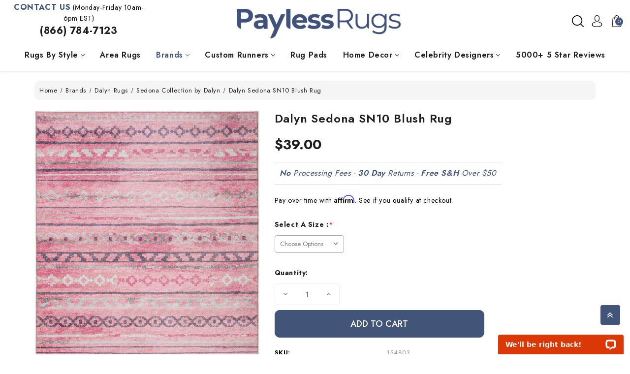

--- FILE ---
content_type: text/html; charset=UTF-8
request_url: https://www.paylessrugs.com/dalyn-sedona-sn10-blush-rug
body_size: 39979
content:


<!DOCTYPE html>
<html class="no-js" lang="en">
    <head>
        <title>Dalyn Sedona SN10 Blush Rug - Payless Rugs</title>
        <link rel="dns-prefetch preconnect" href="https://cdn11.bigcommerce.com/s-7trmsv0guv" crossorigin><link rel="dns-prefetch preconnect" href="https://fonts.googleapis.com/" crossorigin><link rel="dns-prefetch preconnect" href="https://fonts.gstatic.com/" crossorigin>
        <meta property="product:price:amount" content="39" /><meta property="product:price:currency" content="USD" /><meta property="og:url" content="https://www.paylessrugs.com/dalyn-sedona-sn10-blush-rug" /><meta property="og:site_name" content="Payless Rugs" /><link rel='canonical' href='https://www.paylessrugs.com/dalyn-sedona-sn10-blush-rug' /><meta name='platform' content='bigcommerce.stencil' /><meta property="og:type" content="product" />
<meta property="og:title" content="Dalyn Sedona SN10 Blush Rug" />
<meta property="og:description" content="Payless Rugs has the largest selection of area rugs for sale online. We carry popular rug brands at discounted prices. Visit our website &amp; shop our inventory of unique &amp; modern rugs today!" />
<meta property="og:image" content="https://cdn11.bigcommerce.com/s-7trmsv0guv/products/75538/images/130333/SN10_Blush_1%252520copy__91685.1711226454.386.513.jpg?c=1" />
<meta property="pinterest:richpins" content="enabled" />
        
            <!-- Google Tag Manager -->
<script>(function(w,d,s,l,i){w[l]=w[l]||[];w[l].push({'gtm.start':
new Date().getTime(),event:'gtm.js'});var f=d.getElementsByTagName(s)[0],
j=d.createElement(s),dl=l!='dataLayer'?'&l='+l:'';j.async=true;j.src=
'https://www.googletagmanager.com/gtm.js?id='+i+dl;f.parentNode.insertBefore(j,f);
})(window,document,'script','dataLayer','GTM-KWM7ZKL3');</script>
<!-- End Google Tag Manager -->
         

        <link href="https://cdn11.bigcommerce.com/s-7trmsv0guv/product_images/favicon-32x32.png?t=1697219650" rel="shortcut icon">
        <meta name="viewport" content="width=device-width, initial-scale=1">
        <meta name="theme-color" content="color-textBase--hover">

        <script>
            document.documentElement.className = document.documentElement.className.replace('no-js', 'js');
        </script>

        <script>
    function browserSupportsAllFeatures() {
        return window.Promise
            && window.fetch
            && window.URL
            && window.URLSearchParams
            && window.WeakMap
            // object-fit support
            && ('objectFit' in document.documentElement.style);
    }

    function loadScript(src) {
        var js = document.createElement('script');
        js.src = src;
        js.onerror = function () {
            console.error('Failed to load polyfill script ' + src);
        };
        document.head.appendChild(js);
    }

    if (!browserSupportsAllFeatures()) {
        loadScript('https://cdn11.bigcommerce.com/s-7trmsv0guv/stencil/a6905500-d8e6-013c-6f0c-36b92e5abd4a/e/dac38880-303f-013e-b446-363a6c0727a8/dist/theme-bundle.polyfills.js');
    }
</script>
        <script>window.consentManagerTranslations = `{"locale":"en","locales":{"consent_manager.data_collection_warning":"en","consent_manager.accept_all_cookies":"en","consent_manager.gdpr_settings":"en","consent_manager.data_collection_preferences":"en","consent_manager.manage_data_collection_preferences":"en","consent_manager.use_data_by_cookies":"en","consent_manager.data_categories_table":"en","consent_manager.allow":"en","consent_manager.accept":"en","consent_manager.deny":"en","consent_manager.dismiss":"en","consent_manager.reject_all":"en","consent_manager.category":"en","consent_manager.purpose":"en","consent_manager.functional_category":"en","consent_manager.functional_purpose":"en","consent_manager.analytics_category":"en","consent_manager.analytics_purpose":"en","consent_manager.targeting_category":"en","consent_manager.advertising_category":"en","consent_manager.advertising_purpose":"en","consent_manager.essential_category":"en","consent_manager.esential_purpose":"en","consent_manager.yes":"en","consent_manager.no":"en","consent_manager.not_available":"en","consent_manager.cancel":"en","consent_manager.save":"en","consent_manager.back_to_preferences":"en","consent_manager.close_without_changes":"en","consent_manager.unsaved_changes":"en","consent_manager.by_using":"en","consent_manager.agree_on_data_collection":"en","consent_manager.change_preferences":"en","consent_manager.cancel_dialog_title":"en","consent_manager.privacy_policy":"en","consent_manager.allow_category_tracking":"en","consent_manager.disallow_category_tracking":"en"},"translations":{"consent_manager.data_collection_warning":"We use cookies (and other similar technologies) to collect data to improve your shopping experience.","consent_manager.accept_all_cookies":"Accept All Cookies","consent_manager.gdpr_settings":"Settings","consent_manager.data_collection_preferences":"Website Data Collection Preferences","consent_manager.manage_data_collection_preferences":"Manage Website Data Collection Preferences","consent_manager.use_data_by_cookies":" uses data collected by cookies and JavaScript libraries to improve your shopping experience.","consent_manager.data_categories_table":"The table below outlines how we use this data by category. To opt out of a category of data collection, select 'No' and save your preferences.","consent_manager.allow":"Allow","consent_manager.accept":"Accept","consent_manager.deny":"Deny","consent_manager.dismiss":"Dismiss","consent_manager.reject_all":"Reject all","consent_manager.category":"Category","consent_manager.purpose":"Purpose","consent_manager.functional_category":"Functional","consent_manager.functional_purpose":"Enables enhanced functionality, such as videos and live chat. If you do not allow these, then some or all of these functions may not work properly.","consent_manager.analytics_category":"Analytics","consent_manager.analytics_purpose":"Provide statistical information on site usage, e.g., web analytics so we can improve this website over time.","consent_manager.targeting_category":"Targeting","consent_manager.advertising_category":"Advertising","consent_manager.advertising_purpose":"Used to create profiles or personalize content to enhance your shopping experience.","consent_manager.essential_category":"Essential","consent_manager.esential_purpose":"Essential for the site and any requested services to work, but do not perform any additional or secondary function.","consent_manager.yes":"Yes","consent_manager.no":"No","consent_manager.not_available":"N/A","consent_manager.cancel":"Cancel","consent_manager.save":"Save","consent_manager.back_to_preferences":"Back to Preferences","consent_manager.close_without_changes":"You have unsaved changes to your data collection preferences. Are you sure you want to close without saving?","consent_manager.unsaved_changes":"You have unsaved changes","consent_manager.by_using":"By using our website, you're agreeing to our","consent_manager.agree_on_data_collection":"By using our website, you're agreeing to the collection of data as described in our ","consent_manager.change_preferences":"You can change your preferences at any time","consent_manager.cancel_dialog_title":"Are you sure you want to cancel?","consent_manager.privacy_policy":"Privacy Policy","consent_manager.allow_category_tracking":"Allow [CATEGORY_NAME] tracking","consent_manager.disallow_category_tracking":"Disallow [CATEGORY_NAME] tracking"}}`;</script>

        <script>
            window.lazySizesConfig = window.lazySizesConfig || {};
            window.lazySizesConfig.loadMode = 1;
        </script>
        <script async src="https://cdn11.bigcommerce.com/s-7trmsv0guv/stencil/a6905500-d8e6-013c-6f0c-36b92e5abd4a/e/dac38880-303f-013e-b446-363a6c0727a8/dist/theme-bundle.head_async.js"></script>

        <link href="https://fonts.googleapis.com/css?family=Montserrat:700,500%7CJost:400,600&display=block" rel="stylesheet">

        <link rel="preload" href="https://cdn11.bigcommerce.com/s-7trmsv0guv/stencil/a6905500-d8e6-013c-6f0c-36b92e5abd4a/e/dac38880-303f-013e-b446-363a6c0727a8/dist/theme-bundle.font.js" as="script">
        <script async src="https://cdn11.bigcommerce.com/s-7trmsv0guv/stencil/a6905500-d8e6-013c-6f0c-36b92e5abd4a/e/dac38880-303f-013e-b446-363a6c0727a8/dist/theme-bundle.font.js"></script>

        <link data-stencil-stylesheet href="https://cdn11.bigcommerce.com/s-7trmsv0guv/stencil/a6905500-d8e6-013c-6f0c-36b92e5abd4a/e/dac38880-303f-013e-b446-363a6c0727a8/css/theme-769cdc00-786c-013d-0aee-7eab929ff604.css" rel="stylesheet">

        <!-- Start Tracking Code for analytics_googleanalytics4 -->

<script data-cfasync="false" src="https://cdn11.bigcommerce.com/shared/js/google_analytics4_bodl_subscribers-358423becf5d870b8b603a81de597c10f6bc7699.js" integrity="sha256-gtOfJ3Avc1pEE/hx6SKj/96cca7JvfqllWA9FTQJyfI=" crossorigin="anonymous"></script>
<script data-cfasync="false">
  (function () {
    window.dataLayer = window.dataLayer || [];

    function gtag(){
        dataLayer.push(arguments);
    }

    function initGA4(event) {
         function setupGtag() {
            function configureGtag() {
                gtag('js', new Date());
                gtag('set', 'developer_id.dMjk3Nj', true);
                gtag('config', 'G-QBY8545SXK');
            }

            var script = document.createElement('script');

            script.src = 'https://www.googletagmanager.com/gtag/js?id=G-QBY8545SXK';
            script.async = true;
            script.onload = configureGtag;

            document.head.appendChild(script);
        }

        setupGtag();

        if (typeof subscribeOnBodlEvents === 'function') {
            subscribeOnBodlEvents('G-QBY8545SXK', false);
        }

        window.removeEventListener(event.type, initGA4);
    }

    

    var eventName = document.readyState === 'complete' ? 'consentScriptsLoaded' : 'DOMContentLoaded';
    window.addEventListener(eventName, initGA4, false);
  })()
</script>

<!-- End Tracking Code for analytics_googleanalytics4 -->


<script type="text/javascript" src="https://checkout-sdk.bigcommerce.com/v1/loader.js" defer ></script>
<script src="https://www.google.com/recaptcha/api.js" async defer></script>
<script type="text/javascript">
var BCData = {"product_attributes":{"sku":"154803","upc":null,"mpn":null,"gtin":null,"weight":null,"base":true,"image":null,"price":{"without_tax":{"formatted":"$39.00","value":39,"currency":"USD"},"tax_label":"Tax","price_range":{"min":{"without_tax":{"formatted":"$39.00","value":39,"currency":"USD"},"tax_label":"Tax"},"max":{"without_tax":{"formatted":"$999.00","value":999,"currency":"USD"},"tax_label":"Tax"}}},"stock":null,"instock":true,"stock_message":null,"purchasable":true,"purchasing_message":null,"call_for_price_message":null}};
</script>
<script src='https://backorder-cdn-v3.grit.software/main-bundle.js' defer ></script><script src='https://searchserverapi1.com/widgets/bigcommerce/init.js?api_key=7D6j2G7R3V' async  ></script><!-- Global site tag (gtag.js) - Google Ads: AW-1072709200 -->
<script async src="https://www.googletagmanager.com/gtag/js?id=AW-1072709200"></script>
<script>
  window.dataLayer = window.dataLayer || [];
  function gtag(){dataLayer.push(arguments);}
  gtag('js', new Date());

  gtag('config', 'AW-1072709200');
  gtag('set', 'developer_id.dMjk3Nj', true);
</script>
<!-- GA4 Code Start: View Product Content -->
<script>
  gtag('event', 'view_item', {
    send_to: 'AW-1072709200',
    ecomm_pagetype: 'product',
    currency: 'USD',
    items: [{
      id: '154803',
      name: 'Dalyn Sedona SN10 Blush Rug',
      quantity: 1,
      google_business_vertical: 'retail',
      currency: "USD",
      price: 39,
    }],
    value: 39,
  });
</script>
<script type=“text/javascript”>
window.__lc = window.__lc || {};
window.__lc.ga_version = ‘gtm’;
</script>
<script>
	
 	
	
	
	var { product: boProduct, token: boToken, page_type: boPageType } = JSON.parse("{\"product\":{\"num_reviews\":0,\"add_this\":[{\"service\":\"\",\"annotation\":\"\"}],\"gtin\":null,\"show_quantity_on_backorder\":true,\"id\":75538,\"bulk_discount_rates\":[],\"can_purchase\":true,\"meta_description\":\"\",\"category\":[\"Brands /Dalyn Rugs/Sedona Collection by Dalyn\"],\"AddThisServiceButtonMeta\":\"\",\"main_image\":{\"data\":\"https://cdn11.bigcommerce.com/s-7trmsv0guv/images/stencil/{:size}/products/75538/130333/SN10_Blush_1%2520copy__91685.1711226454.jpg?c=1\",\"alt\":\"Dalyn Sedona SN10 Blush Rug\"},\"add_to_wishlist_url\":\"/wishlist.php?action=add&product_id=75538\",\"custom_fields\":[{\"id\":\"268784\",\"name\":\"Vendor\",\"value\":\"jaime.earley@dalyn.com\"}],\"sku\":\"154803\",\"backorder_availability_prompt\":\"More available for backorder\",\"url\":\"https://www.paylessrugs.com/dalyn-sedona-sn10-blush-rug\",\"description\":\"<p>Construction: Machine Made Indoor/Outdoor <p> Colors: Pink, Grey, Purple, Ivory<p>Material: Polyester<p>Pile Height: 0.19\\\"<p>Origin: Crafted in USA<br><p> CARE: Vacuum rugs regularly. Set the vacuum height gauge to its highest setting, as some powerful vacuums may damage the pile, bound edges or corners of your rug. Do not pull loose yarns; trim with scissors. It is normal for new rugs to shed fibers, especially wool rugs and hand tufted rugs. Frequent vacuuming will aid in eliminating excess loose fibers. The shedding will diminish with regular wear and vacuuming. Blot spills immediately. Professional rug dry cleaning only.<p> *Image depicted on website is typically the 5x8 or 8x10 size. In some cases, designs can vary depending on size.<p>Please note that the images on our site may differ from how the rug will look in your home. Factors such as rug size, lighting, placement and construction of the rug may change the appearance slightly and should be considered and understood before buying<p><font size=3><b>Please note: Any oversized items shipping to CANADA may incur a handling fee. We would contact you prior to shipping if a fee would apply.</font></b>\",\"show_backorder_message\":true,\"tags\":[],\"warranty\":\"\",\"price\":{\"without_tax\":{\"formatted\":\"$39.00\",\"value\":39,\"currency\":\"USD\"},\"tax_label\":\"Tax\",\"price_range\":{\"min\":{\"without_tax\":{\"formatted\":\"$39.00\",\"value\":39,\"currency\":\"USD\"},\"tax_label\":\"Tax\"},\"max\":{\"without_tax\":{\"formatted\":\"$999.00\",\"value\":999,\"currency\":\"USD\"},\"tax_label\":\"Tax\"}}},\"detail_messages\":\"\",\"availability\":\"\",\"page_title\":\"\",\"cart_url\":\"https://www.paylessrugs.com/cart.php\",\"show_backorder_availability_prompt\":true,\"max_purchase_quantity\":0,\"show_quantity_on_hand\":true,\"mpn\":null,\"upc\":null,\"options\":[{\"id\":93140,\"type\":\"Configurable_PickList_Set\",\"display_name\":\"Select A Size \",\"required\":true,\"state\":\"variant_option\",\"partial\":\"set-select\",\"condition\":true,\"values\":[{\"id\":417856,\"label\":\"20 in x 30 in\",\"selected\":false,\"data\":\"20 in x 30 in\"},{\"id\":417857,\"label\":\"2 ft 3 in x 10 ft\",\"selected\":false,\"data\":\"2 ft 3 in x 10 ft\"},{\"id\":417858,\"label\":\"2 ft 3 in x 12 ft\",\"selected\":false,\"data\":\"2 ft 3 in x 12 ft\"},{\"id\":417859,\"label\":\"2 ft 3 in x 7 ft 6 in\",\"selected\":false,\"data\":\"2 ft 3 in x 7 ft 6 in\"},{\"id\":417860,\"label\":\"3 ft x 5 ft\",\"selected\":false,\"data\":\"3 ft x 5 ft\"},{\"id\":417861,\"label\":\"4 ft Round\",\"selected\":false,\"data\":\"4 ft Round\"},{\"id\":417862,\"label\":\"5 ft x 7 ft 6 in\",\"selected\":false,\"data\":\"5 ft x 7 ft 6 in\"},{\"id\":417863,\"label\":\"6 ft Round\",\"selected\":false,\"data\":\"6 ft Round\"},{\"id\":417864,\"label\":\"8 ft Round\",\"selected\":false,\"data\":\"8 ft Round\"},{\"id\":417865,\"label\":\"8 ft x 10 ft\",\"selected\":false,\"data\":\"8 ft x 10 ft\"},{\"id\":900019,\"label\":\"9 ft x 12 ft\",\"selected\":false,\"data\":\"9 ft x 12 ft\"},{\"id\":900020,\"label\":\"10 ft Round\",\"selected\":false,\"data\":\"10 ft Round\"},{\"id\":900021,\"label\":\"10 ft x 14 ft\",\"selected\":false,\"data\":\"10 ft x 14 ft\"}]}],\"related_products\":[{\"id\":75541,\"sku\":\"154806\",\"name\":\"Dalyn Sedona SN10 Tin Rug\",\"url\":\"https://www.paylessrugs.com/dalyn-sedona-sn10-tin-rug\",\"availability\":\"\",\"rating\":null,\"brand\":null,\"category\":[\"Brands /Dalyn Rugs/Sedona Collection by Dalyn\"],\"summary\":\"Construction: Machine Made Indoor/Outdoor  Colors: Charcoal, Grey, Denim, IvoryMaterial: PolyesterPile Height: 0.19\\\"Origin: Crafted in USA CARE: Vacuum rugs regularly. Set the vacuum height gauge to...\",\"image\":{\"data\":\"https://cdn11.bigcommerce.com/s-7trmsv0guv/images/stencil/{:size}/products/75541/130345/SN10_Tin_1%2520copy__04588.1711226490.jpg?c=1\",\"alt\":\"Dalyn Sedona SN10 Tin Rug\"},\"images\":[{\"data\":\"https://cdn11.bigcommerce.com/s-7trmsv0guv/images/stencil/{:size}/products/75541/130345/SN10_Tin_1%2520copy__04588.1711226490.jpg?c=1\",\"alt\":\"Dalyn Sedona SN10 Tin Rug\"},{\"data\":\"https://cdn11.bigcommerce.com/s-7trmsv0guv/images/stencil/{:size}/products/75541/130346/SN10_Tin_2%2520copy__74202.1711226491.jpg?c=1\",\"alt\":\"Dalyn Sedona SN10 Tin Rug\"},{\"data\":\"https://cdn11.bigcommerce.com/s-7trmsv0guv/images/stencil/{:size}/products/75541/130347/SN10_Tin_7%2520copy__36899.1711226492.jpg?c=1\",\"alt\":\"Dalyn Sedona SN10 Tin Rug\"},{\"data\":\"https://cdn11.bigcommerce.com/s-7trmsv0guv/images/stencil/{:size}/products/75541/130348/SN10_Tin_11%2520copy__51572.1711226492.jpg?c=1\",\"alt\":\"Dalyn Sedona SN10 Tin Rug\"}],\"date_added\":\"Mar 23rd 2024\",\"pre_order\":false,\"show_cart_action\":true,\"has_options\":true,\"stock_level\":null,\"low_stock_level\":null,\"qty_in_cart\":0,\"custom_fields\":[{\"id\":268787,\"name\":\"Vendor\",\"value\":\"jaime.earley@dalyn.com\"}],\"num_reviews\":null,\"weight\":{\"formatted\":\"0.00 Ounces\",\"value\":0},\"demo\":false,\"price\":{\"without_tax\":{\"currency\":\"USD\",\"formatted\":\"$39.00\",\"value\":39},\"price_range\":{\"min\":{\"without_tax\":{\"currency\":\"USD\",\"formatted\":\"$39.00\",\"value\":39},\"tax_label\":\"Tax\"},\"max\":{\"without_tax\":{\"currency\":\"USD\",\"formatted\":\"$999.00\",\"value\":999},\"tax_label\":\"Tax\"}},\"tax_label\":\"Tax\"}},{\"id\":75540,\"sku\":\"154805\",\"name\":\"Dalyn Sedona SN10 Skydust Rug\",\"url\":\"https://www.paylessrugs.com/dalyn-sedona-sn10-skydust-rug\",\"availability\":\"\",\"rating\":null,\"brand\":null,\"category\":[\"Brands /Dalyn Rugs/Sedona Collection by Dalyn\"],\"summary\":\"Construction: Machine Made Indoor/Outdoor  Colors: Teal, Light Blue, Charcoal, GreyMaterial: PolyesterPile Height: 0.19\\\"Origin: Crafted in USA CARE: Vacuum rugs regularly. Set the vacuum height gauge...\",\"image\":{\"data\":\"https://cdn11.bigcommerce.com/s-7trmsv0guv/images/stencil/{:size}/products/75540/130341/SN10_Skydust_1%2520copy__47121.1711226480.jpg?c=1\",\"alt\":\"Dalyn Sedona SN10 Skydust Rug\"},\"images\":[{\"data\":\"https://cdn11.bigcommerce.com/s-7trmsv0guv/images/stencil/{:size}/products/75540/130341/SN10_Skydust_1%2520copy__47121.1711226480.jpg?c=1\",\"alt\":\"Dalyn Sedona SN10 Skydust Rug\"},{\"data\":\"https://cdn11.bigcommerce.com/s-7trmsv0guv/images/stencil/{:size}/products/75540/130342/SN10_Skydust_2%2520copy__65872.1711226480.jpg?c=1\",\"alt\":\"Dalyn Sedona SN10 Skydust Rug\"},{\"data\":\"https://cdn11.bigcommerce.com/s-7trmsv0guv/images/stencil/{:size}/products/75540/130343/SN10_Skydust_7%2520copy__42685.1711226480.jpg?c=1\",\"alt\":\"Dalyn Sedona SN10 Skydust Rug\"},{\"data\":\"https://cdn11.bigcommerce.com/s-7trmsv0guv/images/stencil/{:size}/products/75540/130344/SN10_Skydust_11%2520copy__92390.1711226481.jpg?c=1\",\"alt\":\"Dalyn Sedona SN10 Skydust Rug\"}],\"date_added\":\"Mar 23rd 2024\",\"pre_order\":false,\"show_cart_action\":true,\"has_options\":true,\"stock_level\":null,\"low_stock_level\":null,\"qty_in_cart\":0,\"custom_fields\":[{\"id\":268786,\"name\":\"Vendor\",\"value\":\"jaime.earley@dalyn.com\"}],\"num_reviews\":null,\"weight\":{\"formatted\":\"0.00 Ounces\",\"value\":0},\"demo\":false,\"price\":{\"without_tax\":{\"currency\":\"USD\",\"formatted\":\"$39.00\",\"value\":39},\"price_range\":{\"min\":{\"without_tax\":{\"currency\":\"USD\",\"formatted\":\"$39.00\",\"value\":39},\"tax_label\":\"Tax\"},\"max\":{\"without_tax\":{\"currency\":\"USD\",\"formatted\":\"$999.00\",\"value\":999},\"tax_label\":\"Tax\"}},\"tax_label\":\"Tax\"}},{\"id\":75539,\"sku\":\"154804\",\"name\":\"Dalyn Sedona SN10 Ink Rug\",\"url\":\"https://www.paylessrugs.com/dalyn-sedona-sn10-ink-rug\",\"availability\":\"\",\"rating\":null,\"brand\":null,\"category\":[\"Brands /Dalyn Rugs/Sedona Collection by Dalyn\"],\"summary\":\"Construction: Machine Made Indoor/Outdoor  Colors: Navy, Teal, Gold, Purple, Light Green, Dark RedMaterial: PolyesterPile Height: 0.19\\\"Origin: Crafted in USA CARE: Vacuum rugs regularly. Set the...\",\"image\":{\"data\":\"https://cdn11.bigcommerce.com/s-7trmsv0guv/images/stencil/{:size}/products/75539/130337/SN10_Ink_1%2520copy__95927.1711226465.jpg?c=1\",\"alt\":\"Dalyn Sedona SN10 Ink Rug\"},\"images\":[{\"data\":\"https://cdn11.bigcommerce.com/s-7trmsv0guv/images/stencil/{:size}/products/75539/130337/SN10_Ink_1%2520copy__95927.1711226465.jpg?c=1\",\"alt\":\"Dalyn Sedona SN10 Ink Rug\"},{\"data\":\"https://cdn11.bigcommerce.com/s-7trmsv0guv/images/stencil/{:size}/products/75539/130338/SN10_Ink_2%2520copy__88615.1711226466.jpg?c=1\",\"alt\":\"Dalyn Sedona SN10 Ink Rug\"},{\"data\":\"https://cdn11.bigcommerce.com/s-7trmsv0guv/images/stencil/{:size}/products/75539/130339/SN10_Ink_7%2520copy__03957.1711226466.jpg?c=1\",\"alt\":\"Dalyn Sedona SN10 Ink Rug\"},{\"data\":\"https://cdn11.bigcommerce.com/s-7trmsv0guv/images/stencil/{:size}/products/75539/130340/SN10_Ink_11%2520copy__10078.1711226467.jpg?c=1\",\"alt\":\"Dalyn Sedona SN10 Ink Rug\"}],\"date_added\":\"Mar 23rd 2024\",\"pre_order\":false,\"show_cart_action\":true,\"has_options\":true,\"stock_level\":null,\"low_stock_level\":null,\"qty_in_cart\":0,\"custom_fields\":[{\"id\":268785,\"name\":\"Vendor\",\"value\":\"jaime.earley@dalyn.com\"}],\"num_reviews\":null,\"weight\":{\"formatted\":\"0.00 Ounces\",\"value\":0},\"demo\":false,\"price\":{\"without_tax\":{\"currency\":\"USD\",\"formatted\":\"$39.00\",\"value\":39},\"price_range\":{\"min\":{\"without_tax\":{\"currency\":\"USD\",\"formatted\":\"$39.00\",\"value\":39},\"tax_label\":\"Tax\"},\"max\":{\"without_tax\":{\"currency\":\"USD\",\"formatted\":\"$999.00\",\"value\":999},\"tax_label\":\"Tax\"}},\"tax_label\":\"Tax\"}},{\"id\":75589,\"sku\":\"154854\",\"name\":\"Dalyn Sedona SN7 Taupe Rug\",\"url\":\"https://www.paylessrugs.com/dalyn-sedona-sn7-taupe-rug\",\"availability\":\"\",\"rating\":null,\"brand\":null,\"category\":[\"Brands /Dalyn Rugs/Sedona Collection by Dalyn\"],\"summary\":\"Construction: Machine Made Indoor/Outdoor  Colors: Taupe, Browns, BeigeMaterial: PolyesterPile Height: 0.19\\\"Origin: Crafted in USA CARE: Vacuum rugs regularly. Set the vacuum height gauge to its...\",\"image\":{\"data\":\"https://cdn11.bigcommerce.com/s-7trmsv0guv/images/stencil/{:size}/products/75589/130537/SN7_Taupe_1%2520copy__44724.1711227087.jpg?c=1\",\"alt\":\"Dalyn Sedona SN7 Taupe Rug\"},\"images\":[{\"data\":\"https://cdn11.bigcommerce.com/s-7trmsv0guv/images/stencil/{:size}/products/75589/130537/SN7_Taupe_1%2520copy__44724.1711227087.jpg?c=1\",\"alt\":\"Dalyn Sedona SN7 Taupe Rug\"},{\"data\":\"https://cdn11.bigcommerce.com/s-7trmsv0guv/images/stencil/{:size}/products/75589/130538/SN7_Taupe_2%2520copy__41883.1711227087.jpg?c=1\",\"alt\":\"Dalyn Sedona SN7 Taupe Rug\"},{\"data\":\"https://cdn11.bigcommerce.com/s-7trmsv0guv/images/stencil/{:size}/products/75589/130539/SN7_Taupe_7%2520copy__30581.1711227088.jpg?c=1\",\"alt\":\"Dalyn Sedona SN7 Taupe Rug\"},{\"data\":\"https://cdn11.bigcommerce.com/s-7trmsv0guv/images/stencil/{:size}/products/75589/130540/SN7_Taupe_11%2520copy__76771.1711227088.jpg?c=1\",\"alt\":\"Dalyn Sedona SN7 Taupe Rug\"}],\"date_added\":\"Mar 23rd 2024\",\"pre_order\":false,\"show_cart_action\":true,\"has_options\":true,\"stock_level\":null,\"low_stock_level\":null,\"qty_in_cart\":0,\"custom_fields\":[{\"id\":268835,\"name\":\"Vendor\",\"value\":\"jaime.earley@dalyn.com\"}],\"num_reviews\":null,\"weight\":{\"formatted\":\"0.00 Ounces\",\"value\":0},\"demo\":false,\"price\":{\"without_tax\":{\"currency\":\"USD\",\"formatted\":\"$39.00\",\"value\":39},\"price_range\":{\"min\":{\"without_tax\":{\"currency\":\"USD\",\"formatted\":\"$39.00\",\"value\":39},\"tax_label\":\"Tax\"},\"max\":{\"without_tax\":{\"currency\":\"USD\",\"formatted\":\"$999.00\",\"value\":999},\"tax_label\":\"Tax\"}},\"tax_label\":\"Tax\"}},{\"id\":75594,\"sku\":\"154859\",\"name\":\"Dalyn Sedona SN9 Midnight Rug\",\"url\":\"https://www.paylessrugs.com/dalyn-sedona-sn9-midnight-rug\",\"availability\":\"\",\"rating\":null,\"brand\":null,\"category\":[\"Brands /Dalyn Rugs/Sedona Collection by Dalyn\"],\"summary\":\"Construction: Machine Made Indoor/Outdoor  Colors: Black, Charcoal, GreyMaterial: PolyesterPile Height: 0.19\\\"Origin: Crafted in USA CARE: Vacuum rugs regularly. Set the vacuum height gauge to its...\",\"image\":{\"data\":\"https://cdn11.bigcommerce.com/s-7trmsv0guv/images/stencil/{:size}/products/75594/130557/SN9_Midnight_1%2520copy__87752.1711227148.jpg?c=1\",\"alt\":\"Dalyn Sedona SN9 Midnight Rug\"},\"images\":[{\"data\":\"https://cdn11.bigcommerce.com/s-7trmsv0guv/images/stencil/{:size}/products/75594/130557/SN9_Midnight_1%2520copy__87752.1711227148.jpg?c=1\",\"alt\":\"Dalyn Sedona SN9 Midnight Rug\"},{\"data\":\"https://cdn11.bigcommerce.com/s-7trmsv0guv/images/stencil/{:size}/products/75594/130558/SN9_Midnight_2%2520copy__05560.1711227148.jpg?c=1\",\"alt\":\"Dalyn Sedona SN9 Midnight Rug\"},{\"data\":\"https://cdn11.bigcommerce.com/s-7trmsv0guv/images/stencil/{:size}/products/75594/130559/SN9_Midnight_7%2520copy__96702.1711227148.jpg?c=1\",\"alt\":\"Dalyn Sedona SN9 Midnight Rug\"},{\"data\":\"https://cdn11.bigcommerce.com/s-7trmsv0guv/images/stencil/{:size}/products/75594/130560/SN9_Midnight_11%2520copy__44526.1711227149.jpg?c=1\",\"alt\":\"Dalyn Sedona SN9 Midnight Rug\"}],\"date_added\":\"Mar 23rd 2024\",\"pre_order\":false,\"show_cart_action\":true,\"has_options\":true,\"stock_level\":null,\"low_stock_level\":null,\"qty_in_cart\":0,\"custom_fields\":[{\"id\":268840,\"name\":\"Vendor\",\"value\":\"jaime.earley@dalyn.com\"}],\"num_reviews\":null,\"weight\":{\"formatted\":\"0.00 Ounces\",\"value\":0},\"demo\":false,\"price\":{\"without_tax\":{\"currency\":\"USD\",\"formatted\":\"$39.00\",\"value\":39},\"price_range\":{\"min\":{\"without_tax\":{\"currency\":\"USD\",\"formatted\":\"$39.00\",\"value\":39},\"tax_label\":\"Tax\"},\"max\":{\"without_tax\":{\"currency\":\"USD\",\"formatted\":\"$999.00\",\"value\":999},\"tax_label\":\"Tax\"}},\"tax_label\":\"Tax\"}}],\"shipping_messages\":[],\"rating\":0,\"meta_keywords\":\"\",\"show_quantity_input\":1,\"title\":\"Dalyn Sedona SN10 Blush Rug\",\"gift_wrapping_available\":false,\"min_purchase_quantity\":0,\"customizations\":[],\"images\":[{\"data\":\"https://cdn11.bigcommerce.com/s-7trmsv0guv/images/stencil/{:size}/products/75538/130333/SN10_Blush_1%20copy__91685.1711226454.jpg?c=1\",\"alt\":\"Dalyn Sedona SN10 Blush Rug\"},{\"data\":\"https://cdn11.bigcommerce.com/s-7trmsv0guv/images/stencil/{:size}/products/75538/130334/SN10_Blush_2%20copy__46144.1711226455.jpg?c=1\",\"alt\":\"Dalyn Sedona SN10 Blush Rug\"},{\"data\":\"https://cdn11.bigcommerce.com/s-7trmsv0guv/images/stencil/{:size}/products/75538/130335/SN10_Blush_7%20copy__05080.1711226455.jpg?c=1\",\"alt\":\"Dalyn Sedona SN10 Blush Rug\"},{\"data\":\"https://cdn11.bigcommerce.com/s-7trmsv0guv/images/stencil/{:size}/products/75538/130336/SN10_Blush_11%20copy__86473.1711226456.jpg?c=1\",\"alt\":\"Dalyn Sedona SN10 Blush Rug\"}]},\"token\":\"eyJ0eXAiOiJKV1QiLCJhbGciOiJFUzI1NiJ9.[base64].7J8NXbjsAB1v6ksrgGmG3ONPM5ylJcQdhnIgWtXV1bueoNAJ4zr4PIp7RI_pXq1AGS3sa1Smu0YVxgiyLVsV0Q\",\"page_type\":\"product\"}");
	window.backorder_theme_data = {
		token: boToken,
		product: boProduct,
		page_type: boPageType
	};
</script><script>
 window.storefrontSetting = "{\"channel_id\":1,\"enable\":true,\"tier_id\":\"tier-backorder-enterprise\",\"global\":{\"callback_global\":\"\",\"custom_css\":\".bo-inventory-description {\\n  font-size: 13px;\\n  margin-bottom: 10px;\\n  font-family: Lato, Helvetica, Arial, sans-serif;\\n}\\n\\n.bo-shipping-description {\\n  margin-bottom: 10px;\\n}\\n\\n.bo-shipping-description, .bo-shipping-description * {\\n  font-family: Lato, Helvetica, Arial, sans-serif;\\n  font-size: 18px;\\n  font-weight: bold;\\n  background-color: unset !important;\\n}\",\"low_stock_level\":\"5\",\"back_in_stock_date_format\":\"MMM DD, YYYY\",\"show_backorder_products_from_guests\":true,\"mixed_cart_alert\":{\"enable\":false,\"description\":[{\"lang\":\"en\",\"is_default\":true,\"value\":\"{buying_qty} added to cart, {backorder_qty} will be in Backorder. Please double check your cart before checkout.\"}]},\"buying_over_threshold_alert\":{\"enable\":false,\"description\":[{\"lang\":\"en\",\"is_default\":true,\"value\":\"You are trying to buy {buying_qty} {item_name}, but only {threshold} will be added to the cart, since we only have {threshold} available for Backorder.\"}]},\"out_of_stock_message\":{\"enable\":true,\"description\":[{\"lang\":\"en\",\"is_default\":true,\"value\":\"We don't have enough stock on hand for the quantity you selected. Please try again.\"}]},\"order_note\":{\"enable\":false,\"list_all_backordered_products\":false,\"description\":\"\",\"list_all_backordered_products_message\":\"\"},\"cart_item_message\":{\"enable\":false,\"description\":[{\"lang\":\"en\",\"is_default\":true,\"value\":\"%3Cdiv%3EThe%20item%20is%20on%20backorder%20and%20will%20be%20available%20%7Bback_in_stock_date%7D.%26nbsp%3B%3C%2Fdiv%3E\"}],\"callback_render\":\"function render(cartItemEl, cartMsgEl) {\\n  // Check if cartMsgEl is exist\\n  const el = cartItemEl.querySelector('.bo-cart-message')\\n  \\n  if(!el) {\\n    const targetEl = cartItemEl.querySelector('.cart-item-block.cart-item-title')\\n    \\n    if(!targetEl) return\\n\\n\\t\\ttargetEl.appendChild(cartMsgEl)\\n    \\n  } else {\\n    el.replaceWith(cartMsgEl)\\n  }\\n}\"},\"use_custom_request_interceptor\":false},\"page\":[{\"id\":\"default\",\"callback_page\":\"\",\"callback_get_cart_item_id\":\"\",\"callback_get_product_id\":\"function getId(productEl) {\\n\\tlet productId = Number(productEl.getAttribute('attr-cards-ids'))\\n  \\n  if(!productId) {\\n    productId = Number(productEl.querySelector('input[name=\\\"product_id\\\"]').getAttribute('value'))\\n  }\\n  return productId\\n}\",\"custom_css\":\"\",\"inventory_description\":{\"enable\":true,\"in_stock_description\":[{\"lang\":\"en\",\"is_default\":true,\"value\":\"In%20stock%20-%20Ready%20to%20Ship!\"}],\"backorder_description\":[{\"lang\":\"en\",\"is_default\":true,\"value\":\"%3Cbr%3E\"}],\"low_stock_description\":[{\"lang\":\"en\",\"is_default\":true,\"value\":\"Low%20Stock.%20Order%20Soon!\"}],\"callback_render\":\"function render(productEl, inventoryDescEl) {\\n  \\t// Check if inventoryDescEl is exist\\n\\t\\tconst el = productEl.querySelector('.bo-inventory-description')\\n\\n\\t\\tif (!el) {\\n\\t\\t\\tconst targetEl = productEl.querySelector('.form-field--increments')\\n\\n\\t\\t\\tif (!targetEl) return\\n\\n\\t\\t\\ttargetEl.insertAdjacentElement(\\\"afterend\\\", inventoryDescEl)\\n\\t\\t} else {\\n\\t\\t\\tel.replaceWith(inventoryDescEl)\\n\\t\\t}\\n}\"},\"shipping_description\":{\"enable\":true,\"description\":[{\"lang\":\"en\",\"is_default\":true,\"value\":\"Chat%20or%20Call%20for%20Date.%20This%20product%20is%20on%20BackOrder%20and%20will%20be%20shipped%20later.\"}],\"callback_render\":\"function render(productEl, shippingDescEl) {\\n  \\t// Check if shippingDescEl is exist\\n  \\tconst el = productEl.querySelector('.bo-shipping-description')\\n\\n    if (!el) {\\n\\t\\t\\tconst targetEl = productEl.querySelector('.form-field--increments')\\n\\n\\t\\t\\tif (!targetEl) return\\n\\n\\t\\t\\ttargetEl.insertAdjacentElement(\\\"afterend\\\", shippingDescEl)\\n\\t\\t} else {\\n\\t\\t\\tel.replaceWith(shippingDescEl)\\n\\t\\t}\\n}\"},\"stock_label\":{\"enable\":false,\"position\":\"top-right\",\"callback_render\":\"function render(productEl, stockLabelEl) {\\n    productEl.appendChild(stockLabelEl)\\n}\",\"in_stock\":{\"label\":[{\"lang\":\"en\",\"is_default\":true,\"value\":\"In stock\"}],\"text_color\":\"#ffffffff\",\"background_color\":\"#12d23aff\"},\"out_of_stock\":{\"label\":[{\"lang\":\"en\",\"is_default\":true,\"value\":\"Out of stock\"}],\"text_color\":\"#ffffffff\",\"background_color\":\"#d21236ff\"},\"backorder\":{\"label\":[{\"lang\":\"en\",\"is_default\":true,\"value\":\"Backorder\"}],\"text_color\":\"#ffffffff\",\"background_color\":\"#b21dcce6\"},\"offset_x\":20,\"offset_y\":20},\"add_to_cart_btn\":{\"backorder_text\":[{\"lang\":\"en\",\"is_default\":true,\"value\":\"Pre-Order\"}],\"out_of_stock_text\":[{\"lang\":\"en\",\"is_default\":true,\"value\":\"Discontinued%20-%20Sold%20Out%20\"}],\"add_to_cart_text\":[{\"lang\":\"en\",\"is_default\":true,\"value\":\"Add to cart\"}],\"add_to_cart_with_options_text\":[{\"lang\":\"en\",\"is_default\":true,\"value\":\"Select%20a%20Size\"}],\"background_color\":\"\",\"text_color\":\"\",\"callback_render\":\"function renderText(buttonEl, text) {\\n  if (buttonEl.tagName === 'INPUT') {\\n\\t\\tbuttonEl.setAttribute('value', text)\\n\\t} else {\\n\\t\\tconst children = buttonEl.children\\n\\t\\tif (!children.length) {\\n\\t\\t\\treturn (buttonEl.textContent = text)\\n\\t\\t}\\n\\t\\tArray.from(children).forEach((child) =\\u003e {\\n\\t\\t\\tconst deepChildren = child.children\\n\\t\\t\\tif (deepChildren.length) {\\n\\t\\t\\t\\trenderText(child, text)\\n\\t\\t\\t} else {\\n\\t\\t\\t\\tchild.textContent = text\\n\\t\\t\\t}\\n\\t\\t})\\n\\t}\\n}\"},\"selectors\":{\"product_view\":\".productView.productView--quickView\",\"product_card\":\"article.card\",\"product_form\":\"form[data-cart-item-add]\",\"add_to_cart_button\":\"#form-action-addToCart, a[data-event-type=\\\"product-click\\\"][data-button-type=\\\"add-cart\\\"]\",\"quick_view\":\"#modal .modal-content\",\"quick_search\":\"#quickSearch .quickSearchResults\",\"cart_item\":\"\"}},{\"id\":\"category\",\"callback_page\":\"\",\"callback_get_cart_item_id\":\"\",\"callback_get_product_id\":\"function getId(productEl) {\\n\\tlet productId = Number(productEl.getAttribute('attr-cards-ids'))\\n  \\n  if(!productId) {\\n    productId = Number(productEl.querySelector('input[name=\\\"product_id\\\"]').getAttribute('value'))\\n  }\\n  return productId\\n}\",\"custom_css\":\"\",\"inventory_description\":{\"enable\":true,\"in_stock_description\":[{\"lang\":\"en\",\"is_default\":true,\"value\":\"In%20stock%20-%20Ready%20to%20Ship!\"}],\"backorder_description\":[{\"lang\":\"en\",\"is_default\":true,\"value\":\"%3Cbr%3E\"}],\"low_stock_description\":[{\"lang\":\"en\",\"is_default\":true,\"value\":\"Low%20Stock.%20Order%20Soon!\"}],\"callback_render\":\"function render(productEl, inventoryDescEl) {\\n  \\t// Check if inventoryDescEl is exist\\n\\t\\tconst el = productEl.querySelector('.bo-inventory-description')\\n\\n\\t\\tif (!el) {\\n\\t\\t\\tconst targetEl = productEl.querySelector('.form-field--increments')\\n\\n\\t\\t\\tif (!targetEl) return\\n\\n\\t\\t\\ttargetEl.insertAdjacentElement(\\\"afterend\\\", inventoryDescEl)\\n\\t\\t} else {\\n\\t\\t\\tel.replaceWith(inventoryDescEl)\\n\\t\\t}\\n}\"},\"shipping_description\":{\"enable\":true,\"description\":[{\"lang\":\"en\",\"is_default\":true,\"value\":\"Chat%20or%20Call%20for%20Date.%20This%20product%20is%20on%20BackOrder%20and%20will%20be%20shipped%20later.\"}],\"callback_render\":\"function render(productEl, shippingDescEl) {\\n  \\t// Check if shippingDescEl is exist\\n  \\tconst el = productEl.querySelector('.bo-shipping-description')\\n\\n    if (!el) {\\n\\t\\t\\tconst targetEl = productEl.querySelector('.form-field--increments')\\n\\n\\t\\t\\tif (!targetEl) return\\n\\n\\t\\t\\ttargetEl.insertAdjacentElement(\\\"afterend\\\", shippingDescEl)\\n\\t\\t} else {\\n\\t\\t\\tel.replaceWith(shippingDescEl)\\n\\t\\t}\\n}\"},\"stock_label\":{\"enable\":false,\"position\":\"top-right\",\"callback_render\":\"function render(productEl, stockLabelEl) {\\n    productEl.appendChild(stockLabelEl)\\n}\",\"in_stock\":{\"label\":[{\"lang\":\"en\",\"is_default\":true,\"value\":\"In stock\"}],\"text_color\":\"#ffffffff\",\"background_color\":\"#12d23aff\"},\"out_of_stock\":{\"label\":[{\"lang\":\"en\",\"is_default\":true,\"value\":\"Out of stock\"}],\"text_color\":\"#ffffffff\",\"background_color\":\"#d21236ff\"},\"backorder\":{\"label\":[{\"lang\":\"en\",\"is_default\":true,\"value\":\"Backorder\"}],\"text_color\":\"#ffffffff\",\"background_color\":\"#b21dcce6\"},\"offset_x\":20,\"offset_y\":20},\"add_to_cart_btn\":{\"backorder_text\":[{\"lang\":\"en\",\"is_default\":true,\"value\":\"Pre-Order\"}],\"out_of_stock_text\":[{\"lang\":\"en\",\"is_default\":true,\"value\":\"Discontinued%20-%20Sold%20Out%20\"}],\"add_to_cart_text\":[{\"lang\":\"en\",\"is_default\":true,\"value\":\"Add to cart\"}],\"add_to_cart_with_options_text\":[{\"lang\":\"en\",\"is_default\":true,\"value\":\"Select%20a%20Size\"}],\"background_color\":\"\",\"text_color\":\"\",\"callback_render\":\"function renderText(buttonEl, text) {\\n  if (buttonEl.tagName === 'INPUT') {\\n\\t\\tbuttonEl.setAttribute('value', text)\\n\\t} else {\\n\\t\\tconst children = buttonEl.children\\n\\t\\tif (!children.length) {\\n\\t\\t\\treturn (buttonEl.textContent = text)\\n\\t\\t}\\n\\t\\tArray.from(children).forEach((child) =\\u003e {\\n\\t\\t\\tconst deepChildren = child.children\\n\\t\\t\\tif (deepChildren.length) {\\n\\t\\t\\t\\trenderText(child, text)\\n\\t\\t\\t} else {\\n\\t\\t\\t\\tchild.textContent = text\\n\\t\\t\\t}\\n\\t\\t})\\n\\t}\\n}\"},\"selectors\":{\"product_view\":\".productView.productView--quickView\",\"product_card\":\"article.card\",\"product_form\":\"form[data-cart-item-add]\",\"add_to_cart_button\":\"#form-action-addToCart, a[data-event-type=\\\"product-click\\\"][data-button-type=\\\"add-cart\\\"]\",\"quick_view\":\"#modal .modal-content\",\"quick_search\":\"#quickSearch .quickSearchResults\",\"cart_item\":\"\"}},{\"id\":\"product\",\"callback_page\":\"\",\"callback_get_cart_item_id\":\"\",\"callback_get_product_id\":\"function getId(productEl) {\\n\\tlet productId = Number(productEl.getAttribute('attr-cards-ids'))\\n  \\n  if(!productId) {\\n    productId = Number(productEl.querySelector('input[name=\\\"product_id\\\"]').getAttribute('value'))\\n  }\\n  return productId\\n}\",\"custom_css\":\"\",\"inventory_description\":{\"enable\":true,\"in_stock_description\":[{\"lang\":\"en\",\"is_default\":true,\"value\":\"%3Cb%20style%3D%22font-size%3A%2018px%3B%22%3EIn%20Stock%3A%20Ships%20in%2024%20-%2072%20Hours%3C%2Fb%3E\"}],\"backorder_description\":[{\"lang\":\"en\",\"is_default\":true,\"value\":\"\"}],\"low_stock_description\":[{\"lang\":\"en\",\"is_default\":true,\"value\":\"%3Cb%20style%3D%22font-size%3A%2018px%3B%22%3ELow%20Stock%3A%20Order%20Soon!%3C%2Fb%3E\"}],\"callback_render\":\"function render(productEl, inventoryDescEl) {\\n  \\t// Check if inventoryDescEl is exist\\n\\t\\tconst el = productEl.querySelector('.bo-inventory-description')\\n\\n\\t\\tif (!el) {\\n\\t\\t\\tconst targetEl = productEl.querySelector('.form-field--increments')\\n\\n\\t\\t\\tif (!targetEl) return\\n\\n\\t\\t\\ttargetEl.insertAdjacentElement(\\\"afterend\\\", inventoryDescEl)\\n\\t\\t} else {\\n\\t\\t\\tel.replaceWith(inventoryDescEl)\\n\\t\\t}\\n}\"},\"shipping_description\":{\"enable\":true,\"description\":[{\"lang\":\"en\",\"is_default\":true,\"value\":\"%3Cdiv%3E%3Cspan%20style%3D%22font-size%3A%2018px%3B%20white-space-collapse%3A%20preserve%3B%20--tw-border-spacing-x%3A%200%3B%20--tw-border-spacing-y%3A%200%3B%20--tw-translate-x%3A%200%3B%20--tw-translate-y%3A%200%3B%20--tw-rotate%3A%200%3B%20--tw-skew-x%3A%200%3B%20--tw-skew-y%3A%200%3B%20--tw-scale-x%3A%201%3B%20--tw-scale-y%3A%201%3B%20--tw-pan-x%3A%20%3B%20--tw-pan-y%3A%20%3B%20--tw-pinch-zoom%3A%20%3B%20--tw-scroll-snap-strictness%3A%20proximity%3B%20--tw-gradient-from-position%3A%20%3B%20--tw-gradient-via-position%3A%20%3B%20--tw-gradient-to-position%3A%20%3B%20--tw-ordinal%3A%20%3B%20--tw-slashed-zero%3A%20%3B%20--tw-numeric-figure%3A%20%3B%20--tw-numeric-spacing%3A%20%3B%20--tw-numeric-fraction%3A%20%3B%20--tw-ring-inset%3A%20%3B%20--tw-ring-offset-width%3A%200px%3B%20--tw-ring-offset-color%3A%20%23fff%3B%20--tw-ring-color%3A%20rgb(59%20130%20246%20%2F%200.5)%3B%20--tw-ring-offset-shadow%3A%200%200%20%230000%3B%20--tw-ring-shadow%3A%200%200%20%230000%3B%20--tw-shadow%3A%200%200%20%230000%3B%20--tw-shadow-colored%3A%200%200%20%230000%3B%20--tw-blur%3A%20%3B%20--tw-brightness%3A%20%3B%20--tw-contrast%3A%20%3B%20--tw-grayscale%3A%20%3B%20--tw-hue-rotate%3A%20%3B%20--tw-invert%3A%20%3B%20--tw-saturate%3A%20%3B%20--tw-sepia%3A%20%3B%20--tw-drop-shadow%3A%20%3B%20--tw-backdrop-blur%3A%20%3B%20--tw-backdrop-brightness%3A%20%3B%20--tw-backdrop-contrast%3A%20%3B%20--tw-backdrop-grayscale%3A%20%3B%20--tw-backdrop-hue-rotate%3A%20%3B%20--tw-backdrop-invert%3A%20%3B%20--tw-backdrop-opacity%3A%20%3B%20--tw-backdrop-saturate%3A%20%3B%20--tw-backdrop-sepia%3A%20%3B%20--tw-contain-size%3A%20%3B%20--tw-contain-layout%3A%20%3B%20--tw-contain-paint%3A%20%3B%20--tw-contain-style%3A%20%3B%20color%3A%20rgb(18%2C%2018%2C%2018)%3B%20font-family%3A%20Lato%2C%20Helvetica%2C%20Arial%2C%20sans-serif%3B%20background-color%3A%20rgba(243%2C%20243%2C%20243%2C%200.7)%3B%22%3E%3Cb%3EExpected%20to%20Ship%20in%202%20-%204%20Weeks%3C%2Fb%3E%3C%2Fspan%3E%3C%2Fdiv%3E\"}],\"callback_render\":\"function render(productEl, shippingDescEl) {\\n  \\t// Check if shippingDescEl is exist\\n  \\tconst el = productEl.querySelector('.bo-shipping-description')\\n\\n    if (!el) {\\n\\t\\t\\tconst targetEl = productEl.querySelector('.form-field--increments')\\n\\n\\t\\t\\tif (!targetEl) return\\n\\n\\t\\t\\ttargetEl.insertAdjacentElement(\\\"afterend\\\", shippingDescEl)\\n\\t\\t} else {\\n\\t\\t\\tel.replaceWith(shippingDescEl)\\n\\t\\t}\\n}\"},\"stock_label\":{\"enable\":false,\"position\":\"top-right\",\"callback_render\":\"function render(productEl, stockLabelEl) {\\n    productEl.appendChild(stockLabelEl)\\n}\",\"in_stock\":{\"label\":[{\"lang\":\"en\",\"is_default\":true,\"value\":\"In stock\"}],\"text_color\":\"#ffffffff\",\"background_color\":\"#12d23aff\"},\"out_of_stock\":{\"label\":[{\"lang\":\"en\",\"is_default\":true,\"value\":\"Out of stock\"}],\"text_color\":\"#ffffffff\",\"background_color\":\"#d21236ff\"},\"backorder\":{\"label\":[{\"lang\":\"en\",\"is_default\":true,\"value\":\"Backorder\"}],\"text_color\":\"#ffffffff\",\"background_color\":\"#b21dcce6\"},\"offset_x\":20,\"offset_y\":20},\"add_to_cart_btn\":{\"backorder_text\":[{\"lang\":\"en\",\"is_default\":true,\"value\":\"Add%20to%20cart\"}],\"out_of_stock_text\":[{\"lang\":\"en\",\"is_default\":true,\"value\":\"SOLD%20OUT\"}],\"add_to_cart_text\":[{\"lang\":\"en\",\"is_default\":true,\"value\":\"Add to cart\"}],\"add_to_cart_with_options_text\":[{\"lang\":\"en\",\"is_default\":true,\"value\":\"Select%20a%20Size\"}],\"background_color\":\"\",\"text_color\":\"\",\"callback_render\":\"function renderText(buttonEl, text) {\\n  if (buttonEl.tagName === 'INPUT') {\\n\\t\\tbuttonEl.setAttribute('value', text)\\n\\t} else {\\n\\t\\tconst children = buttonEl.children\\n\\t\\tif (!children.length) {\\n\\t\\t\\treturn (buttonEl.textContent = text)\\n\\t\\t}\\n\\t\\tArray.from(children).forEach((child) =\\u003e {\\n\\t\\t\\tconst deepChildren = child.children\\n\\t\\t\\tif (deepChildren.length) {\\n\\t\\t\\t\\trenderText(child, text)\\n\\t\\t\\t} else {\\n\\t\\t\\t\\tchild.textContent = text\\n\\t\\t\\t}\\n\\t\\t})\\n\\t}\\n}\"},\"selectors\":{\"product_view\":\".productView, .productView.productView--quickView\",\"product_card\":\"article.card\",\"product_form\":\"form[data-cart-item-add]\",\"add_to_cart_button\":\"#form-action-addToCart, a[data-event-type=\\\"product-click\\\"][data-button-type=\\\"add-cart\\\"]\",\"quick_view\":\"#modal .modal-content\",\"quick_search\":\"#quickSearch .quickSearchResults\",\"cart_item\":\"\"}},{\"id\":\"compare\",\"callback_page\":\"\",\"callback_get_cart_item_id\":\"\",\"callback_get_product_id\":\"function getId(productEl) {\\n  return Number(productEl.querySelector('a[data-product-id]').getAttribute('data-product-id'))\\n}\",\"custom_css\":\"\",\"inventory_description\":{\"enable\":true,\"in_stock_description\":[{\"lang\":\"en\",\"is_default\":true,\"value\":\"In%20stock%20-%20Ready%20to%20Ship!\"}],\"backorder_description\":[{\"lang\":\"en\",\"is_default\":true,\"value\":\"%3Cbr%3E\"}],\"low_stock_description\":[{\"lang\":\"en\",\"is_default\":true,\"value\":\"Low%20Stock.%20Order%20Soon!\"}],\"callback_render\":\"\"},\"shipping_description\":{\"enable\":true,\"description\":[{\"lang\":\"en\",\"is_default\":true,\"value\":\"Chat%20or%20Call%20for%20Date.%20This%20product%20is%20on%20BackOrder%20and%20will%20be%20shipped%20later.\"}],\"callback_render\":\"\"},\"stock_label\":{\"enable\":false,\"position\":\"top-right\",\"callback_render\":\"\",\"in_stock\":{\"label\":[{\"lang\":\"en\",\"is_default\":true,\"value\":\"In stock\"}],\"text_color\":\"#ffffffff\",\"background_color\":\"#12d23aff\"},\"out_of_stock\":{\"label\":[{\"lang\":\"en\",\"is_default\":true,\"value\":\"Out of stock\"}],\"text_color\":\"#ffffffff\",\"background_color\":\"#d21236ff\"},\"backorder\":{\"label\":[{\"lang\":\"en\",\"is_default\":true,\"value\":\"Backorder\"}],\"text_color\":\"#ffffffff\",\"background_color\":\"#b21dcce6\"},\"offset_x\":20,\"offset_y\":20},\"add_to_cart_btn\":{\"backorder_text\":[{\"lang\":\"en\",\"is_default\":true,\"value\":\"Pre-Order\"}],\"out_of_stock_text\":[{\"lang\":\"en\",\"is_default\":true,\"value\":\"Discontinued%20-%20Sold%20Out%20\"}],\"add_to_cart_text\":[{\"lang\":\"en\",\"is_default\":true,\"value\":\"Add to cart\"}],\"add_to_cart_with_options_text\":[{\"lang\":\"en\",\"is_default\":true,\"value\":\"Select%20a%20Size\"}],\"background_color\":\"\",\"text_color\":\"\",\"callback_render\":\"function renderText(buttonEl, text) {\\n  if (buttonEl.tagName === 'INPUT') {\\n\\t\\tbuttonEl.setAttribute('value', text)\\n\\t} else {\\n\\t\\tconst children = buttonEl.children\\n\\t\\tif (!children.length) {\\n\\t\\t\\treturn (buttonEl.textContent = text)\\n\\t\\t}\\n\\t\\tArray.from(children).forEach((child) =\\u003e {\\n\\t\\t\\tconst deepChildren = child.children\\n\\t\\t\\tif (deepChildren.length) {\\n\\t\\t\\t\\trenderText(child, text)\\n\\t\\t\\t} else {\\n\\t\\t\\t\\tchild.textContent = text\\n\\t\\t\\t}\\n\\t\\t})\\n\\t}\\n}\"},\"selectors\":{\"product_view\":\"\",\"product_card\":\"table.compareTable tbody tr td.compareTable-action\",\"product_form\":\"\",\"add_to_cart_button\":\"a[data-product-id]\",\"quick_view\":\"\",\"quick_search\":\"\",\"cart_item\":\"\"}},{\"id\":\"search\",\"callback_page\":\"\",\"callback_get_cart_item_id\":\"\",\"callback_get_product_id\":\"function getId(productEl) {\\n\\tlet productId = Number(productEl.getAttribute('attr-cards-ids'))\\n  \\n  if(!productId) {\\n    productId = Number(productEl.querySelector('input[name=\\\"product_id\\\"]').getAttribute('value'))\\n  }\\n  return productId\\n}\",\"custom_css\":\"\",\"inventory_description\":{\"enable\":true,\"in_stock_description\":[{\"lang\":\"en\",\"is_default\":true,\"value\":\"In%20stock%20-%20Ready%20to%20Ship!\"}],\"backorder_description\":[{\"lang\":\"en\",\"is_default\":true,\"value\":\"%3Cbr%3E\"}],\"low_stock_description\":[{\"lang\":\"en\",\"is_default\":true,\"value\":\"Low%20Stock.%20Order%20Soon!\"}],\"callback_render\":\"function render(productEl, inventoryDescEl) {\\n  \\t// Check if inventoryDescEl is exist\\n\\t\\tconst el = productEl.querySelector('.bo-inventory-description')\\n\\n\\t\\tif (!el) {\\n\\t\\t\\tconst targetEl = productEl.querySelector('.form-field--increments')\\n\\n\\t\\t\\tif (!targetEl) return\\n\\n\\t\\t\\ttargetEl.insertAdjacentElement(\\\"afterend\\\", inventoryDescEl)\\n\\t\\t} else {\\n\\t\\t\\tel.replaceWith(inventoryDescEl)\\n\\t\\t}\\n}\"},\"shipping_description\":{\"enable\":true,\"description\":[{\"lang\":\"en\",\"is_default\":true,\"value\":\"Chat%20or%20Call%20for%20Date.%20This%20product%20is%20on%20BackOrder%20and%20will%20be%20shipped%20later.\"}],\"callback_render\":\"function render(productEl, shippingDescEl) {\\n  \\t// Check if shippingDescEl is exist\\n  \\tconst el = productEl.querySelector('.bo-shipping-description')\\n\\n    if (!el) {\\n\\t\\t\\tconst targetEl = productEl.querySelector('.form-field--increments')\\n\\n\\t\\t\\tif (!targetEl) return\\n\\n\\t\\t\\ttargetEl.insertAdjacentElement(\\\"afterend\\\", shippingDescEl)\\n\\t\\t} else {\\n\\t\\t\\tel.replaceWith(shippingDescEl)\\n\\t\\t}\\n}\"},\"stock_label\":{\"enable\":false,\"position\":\"top-right\",\"callback_render\":\"\",\"in_stock\":{\"label\":[{\"lang\":\"en\",\"is_default\":true,\"value\":\"In stock\"}],\"text_color\":\"#ffffffff\",\"background_color\":\"#12d23aff\"},\"out_of_stock\":{\"label\":[{\"lang\":\"en\",\"is_default\":true,\"value\":\"Out of stock\"}],\"text_color\":\"#ffffffff\",\"background_color\":\"#d21236ff\"},\"backorder\":{\"label\":[{\"lang\":\"en\",\"is_default\":true,\"value\":\"Backorder\"}],\"text_color\":\"#ffffffff\",\"background_color\":\"#b21dcce6\"},\"offset_x\":20,\"offset_y\":20},\"add_to_cart_btn\":{\"backorder_text\":[{\"lang\":\"en\",\"is_default\":true,\"value\":\"Pre-Order\"}],\"out_of_stock_text\":[{\"lang\":\"en\",\"is_default\":true,\"value\":\"Discontinued%20-%20Sold%20Out%20\"}],\"add_to_cart_text\":[{\"lang\":\"en\",\"is_default\":true,\"value\":\"Add to cart\"}],\"add_to_cart_with_options_text\":[{\"lang\":\"en\",\"is_default\":true,\"value\":\"Select%20a%20Size\"}],\"background_color\":\"\",\"text_color\":\"\",\"callback_render\":\"function renderText(buttonEl, text) {\\n  if (buttonEl.tagName === 'INPUT') {\\n\\t\\tbuttonEl.setAttribute('value', text)\\n\\t} else {\\n\\t\\tconst children = buttonEl.children\\n\\t\\tif (!children.length) {\\n\\t\\t\\treturn (buttonEl.textContent = text)\\n\\t\\t}\\n\\t\\tArray.from(children).forEach((child) =\\u003e {\\n\\t\\t\\tconst deepChildren = child.children\\n\\t\\t\\tif (deepChildren.length) {\\n\\t\\t\\t\\trenderText(child, text)\\n\\t\\t\\t} else {\\n\\t\\t\\t\\tchild.textContent = text\\n\\t\\t\\t}\\n\\t\\t})\\n\\t}\\n}\"},\"selectors\":{\"product_view\":\".productView.productView--quickView\",\"product_card\":\"article.card\",\"product_form\":\"form[data-cart-item-add]\",\"add_to_cart_button\":\"#form-action-addToCart, a[data-event-type=\\\"product-click\\\"][data-button-type=\\\"add-cart\\\"]\",\"quick_view\":\"#modal .modal-content\",\"quick_search\":\"#quickSearch .quickSearchResults\",\"cart_item\":\"\"}},{\"id\":\"checkout\",\"callback_page\":\"\",\"callback_get_cart_item_id\":\"\",\"callback_get_product_id\":\"\",\"custom_css\":\"\",\"inventory_description\":{\"enable\":true,\"in_stock_description\":[{\"lang\":\"en\",\"is_default\":true,\"value\":\"In%20stock%20-%20Ready%20to%20Ship!\"}],\"backorder_description\":[{\"lang\":\"en\",\"is_default\":true,\"value\":\"%3Cbr%3E\"}],\"low_stock_description\":[{\"lang\":\"en\",\"is_default\":true,\"value\":\"Low%20Stock.%20Order%20Soon!\"}],\"callback_render\":\"\"},\"shipping_description\":{\"enable\":true,\"description\":[{\"lang\":\"en\",\"is_default\":true,\"value\":\"Chat%20or%20Call%20for%20Date.%20This%20product%20is%20on%20BackOrder%20and%20will%20be%20shipped%20later.\"}],\"callback_render\":\"\"},\"stock_label\":{\"enable\":false,\"position\":\"top-right\",\"callback_render\":\"\",\"in_stock\":{\"label\":[{\"lang\":\"en\",\"is_default\":true,\"value\":\"In stock\"}],\"text_color\":\"#ffffffff\",\"background_color\":\"#12d23aff\"},\"out_of_stock\":{\"label\":[{\"lang\":\"en\",\"is_default\":true,\"value\":\"Out of stock\"}],\"text_color\":\"#ffffffff\",\"background_color\":\"#d21236ff\"},\"backorder\":{\"label\":[{\"lang\":\"en\",\"is_default\":true,\"value\":\"Backorder\"}],\"text_color\":\"#ffffffff\",\"background_color\":\"#b21dcce6\"},\"offset_x\":20,\"offset_y\":20},\"add_to_cart_btn\":{\"backorder_text\":[{\"lang\":\"en\",\"is_default\":true,\"value\":\"Pre-Order\"}],\"out_of_stock_text\":[{\"lang\":\"en\",\"is_default\":true,\"value\":\"Discontinued%20-%20Sold%20Out%20\"}],\"add_to_cart_text\":[{\"lang\":\"en\",\"is_default\":true,\"value\":\"Add to cart\"}],\"add_to_cart_with_options_text\":[{\"lang\":\"en\",\"is_default\":true,\"value\":\"Select%20a%20Size\"}],\"background_color\":\"\",\"text_color\":\"\",\"callback_render\":\"\"},\"selectors\":{\"product_view\":\"\",\"product_card\":\"\",\"product_form\":\"\",\"add_to_cart_button\":\"\",\"quick_view\":\"\",\"quick_search\":\"\",\"cart_item\":\"\"}},{\"id\":\"cart\",\"callback_page\":\"\",\"callback_get_cart_item_id\":\"function getId(cartItemEl) {\\n  return cartItemEl.querySelector('[data-cart-itemid]')?.getAttribute('data-cart-itemid')\\n}\",\"callback_get_product_id\":\"\",\"custom_css\":\"\",\"inventory_description\":{\"enable\":true,\"in_stock_description\":[{\"lang\":\"en\",\"is_default\":true,\"value\":\"In%20stock%20-%20Ready%20to%20Ship!\"}],\"backorder_description\":[{\"lang\":\"en\",\"is_default\":true,\"value\":\"%3Cbr%3E\"}],\"low_stock_description\":[{\"lang\":\"en\",\"is_default\":true,\"value\":\"Low%20Stock.%20Order%20Soon!\"}],\"callback_render\":\"\"},\"shipping_description\":{\"enable\":true,\"description\":[{\"lang\":\"en\",\"is_default\":true,\"value\":\"Chat%20or%20Call%20for%20Date.%20This%20product%20is%20on%20BackOrder%20and%20will%20be%20shipped%20later.\"}],\"callback_render\":\"\"},\"stock_label\":{\"enable\":false,\"position\":\"top-right\",\"callback_render\":\"\",\"in_stock\":{\"label\":[{\"lang\":\"en\",\"is_default\":true,\"value\":\"In stock\"}],\"text_color\":\"#ffffffff\",\"background_color\":\"#12d23aff\"},\"out_of_stock\":{\"label\":[{\"lang\":\"en\",\"is_default\":true,\"value\":\"Out of stock\"}],\"text_color\":\"#ffffffff\",\"background_color\":\"#d21236ff\"},\"backorder\":{\"label\":[{\"lang\":\"en\",\"is_default\":true,\"value\":\"Backorder\"}],\"text_color\":\"#ffffffff\",\"background_color\":\"#b21dcce6\"},\"offset_x\":20,\"offset_y\":20},\"add_to_cart_btn\":{\"backorder_text\":[{\"lang\":\"en\",\"is_default\":true,\"value\":\"Add%20to%20Cart\"}],\"out_of_stock_text\":[{\"lang\":\"en\",\"is_default\":true,\"value\":\"Discontinued%20-%20Sold%20Out%20\"}],\"add_to_cart_text\":[{\"lang\":\"en\",\"is_default\":true,\"value\":\"Add%20to%20Cart\"}],\"add_to_cart_with_options_text\":[{\"lang\":\"en\",\"is_default\":true,\"value\":\"Select%20a%20Size\"}],\"background_color\":\"\",\"text_color\":\"\",\"callback_render\":\"\"},\"selectors\":{\"product_view\":\"\",\"product_card\":\"\",\"product_form\":\"\",\"add_to_cart_button\":\"\",\"quick_view\":\"\",\"quick_search\":\"\",\"cart_item\":\"table.cart tbody.cart-list tr.cart-item\"}},{\"id\":\"page\",\"callback_page\":\"function callbackPage() {\\n  const gridElementBtn = document.querySelector('#gridProduct')\\n  const listElementBtn = document.querySelector('#listProduct')\\n\\n  const handleRefreshPage = () =\\u003e {\\n    setTimeout(() =\\u003e {\\n      window.BOUtils.tools.common.refreshContent \\u0026\\u0026 window.BOUtils.tools.common.refreshContent()\\n    })\\n  }\\n  \\n  gridElementBtn.addEventListener('click', handleRefreshPage)\\n  listElementBtn.addEventListener('click', handleRefreshPage)\\n}\",\"callback_get_cart_item_id\":\"\",\"callback_get_product_id\":\"function getId(productEl) {\\n\\tlet productId = Number(productEl.getAttribute('attr-cards-ids'))\\n  \\n  if(!productId) {\\n    productId = Number(productEl.querySelector('input[name=\\\"product_id\\\"]').getAttribute('value'))\\n  }\\n  return productId\\n}\",\"custom_css\":\"\",\"inventory_description\":{\"enable\":true,\"in_stock_description\":[{\"lang\":\"en\",\"is_default\":true,\"value\":\"In%20stock%20-%20Ready%20to%20Ship!\"}],\"backorder_description\":[{\"lang\":\"en\",\"is_default\":true,\"value\":\"%3Cbr%3E\"}],\"low_stock_description\":[{\"lang\":\"en\",\"is_default\":true,\"value\":\"Low%20Stock.%20Order%20Soon!\"}],\"callback_render\":\"function render(productEl, inventoryDescEl) {\\n  \\t// Check if inventoryDescEl is exist\\n\\t\\tconst el = productEl.querySelector('.bo-inventory-description')\\n\\n\\t\\tif (!el) {\\n\\t\\t\\tconst targetEl = productEl.querySelector('.form-field--increments')\\n\\n\\t\\t\\tif (!targetEl) return\\n\\n\\t\\t\\ttargetEl.insertAdjacentElement(\\\"afterend\\\", inventoryDescEl)\\n\\t\\t} else {\\n\\t\\t\\tel.replaceWith(inventoryDescEl)\\n\\t\\t}\\n}\"},\"shipping_description\":{\"enable\":true,\"description\":[{\"lang\":\"en\",\"is_default\":true,\"value\":\"Chat%20or%20Call%20for%20Date.%20This%20product%20is%20on%20BackOrder%20and%20will%20be%20shipped%20later.\"}],\"callback_render\":\"function render(productEl, shippingDescEl) {\\n  \\t// Check if shippingDescEl is exist\\n  \\tconst el = productEl.querySelector('.bo-shipping-description')\\n\\n    if (!el) {\\n\\t\\t\\tconst targetEl = productEl.querySelector('.form-field--increments')\\n\\n\\t\\t\\tif (!targetEl) return\\n\\n\\t\\t\\ttargetEl.insertAdjacentElement(\\\"afterend\\\", shippingDescEl)\\n\\t\\t} else {\\n\\t\\t\\tel.replaceWith(shippingDescEl)\\n\\t\\t}\\n}\"},\"stock_label\":{\"enable\":false,\"position\":\"top-right\",\"callback_render\":\"function render(productEl, stockLabelEl) {\\n    productEl.appendChild(stockLabelEl)\\n}\",\"in_stock\":{\"label\":[{\"lang\":\"en\",\"is_default\":true,\"value\":\"In stock\"}],\"text_color\":\"#ffffffff\",\"background_color\":\"#12d23aff\"},\"out_of_stock\":{\"label\":[{\"lang\":\"en\",\"is_default\":true,\"value\":\"Out of stock\"}],\"text_color\":\"#ffffffff\",\"background_color\":\"#d21236ff\"},\"backorder\":{\"label\":[{\"lang\":\"en\",\"is_default\":true,\"value\":\"Backorder\"}],\"text_color\":\"#ffffffff\",\"background_color\":\"#b21dcce6\"},\"offset_x\":20,\"offset_y\":20},\"add_to_cart_btn\":{\"backorder_text\":[{\"lang\":\"en\",\"is_default\":true,\"value\":\"Pre-Order\"}],\"out_of_stock_text\":[{\"lang\":\"en\",\"is_default\":true,\"value\":\"Discontinued%20-%20Sold%20Out%20\"}],\"add_to_cart_text\":[{\"lang\":\"en\",\"is_default\":true,\"value\":\"Add to cart\"}],\"add_to_cart_with_options_text\":[{\"lang\":\"en\",\"is_default\":true,\"value\":\"Select%20a%20Size\"}],\"background_color\":\"\",\"text_color\":\"\",\"callback_render\":\"function renderText(buttonEl, text) {\\n  if (buttonEl.tagName === 'INPUT') {\\n\\t\\tbuttonEl.setAttribute('value', text)\\n\\t} else {\\n\\t\\tconst children = buttonEl.children\\n\\t\\tif (!children.length) {\\n\\t\\t\\treturn (buttonEl.textContent = text)\\n\\t\\t}\\n\\t\\tArray.from(children).forEach((child) =\\u003e {\\n\\t\\t\\tconst deepChildren = child.children\\n\\t\\t\\tif (deepChildren.length) {\\n\\t\\t\\t\\trenderText(child, text)\\n\\t\\t\\t} else {\\n\\t\\t\\t\\tchild.textContent = text\\n\\t\\t\\t}\\n\\t\\t})\\n\\t}\\n}\"},\"selectors\":{\"product_view\":\".productView.productView--quickView\",\"product_card\":\"article.card\",\"product_form\":\"form[data-cart-item-add]\",\"add_to_cart_button\":\"#form-action-addToCart, a[data-event-type=\\\"product-click\\\"][data-button-type=\\\"add-cart\\\"]\",\"quick_view\":\"#modal .modal-content\",\"quick_search\":\"#quickSearch .quickSearchResults\",\"cart_item\":\"\"}}],\"using_backorder_storefront_api\":true}" 
</script><script type="text/javascript" 
src="https://cdn.roomvo.com/static/scripts/b2b/payless_rugs.js" async></script>
 <script data-cfasync="false" src="https://microapps.bigcommerce.com/bodl-events/1.9.4/index.js" integrity="sha256-Y0tDj1qsyiKBRibKllwV0ZJ1aFlGYaHHGl/oUFoXJ7Y=" nonce="" crossorigin="anonymous"></script>
 <script data-cfasync="false" nonce="">

 (function() {
    function decodeBase64(base64) {
       const text = atob(base64);
       const length = text.length;
       const bytes = new Uint8Array(length);
       for (let i = 0; i < length; i++) {
          bytes[i] = text.charCodeAt(i);
       }
       const decoder = new TextDecoder();
       return decoder.decode(bytes);
    }
    window.bodl = JSON.parse(decodeBase64("[base64]"));
 })()

 </script>

<script nonce="">
(function () {
    var xmlHttp = new XMLHttpRequest();

    xmlHttp.open('POST', 'https://bes.gcp.data.bigcommerce.com/nobot');
    xmlHttp.setRequestHeader('Content-Type', 'application/json');
    xmlHttp.send('{"store_id":"1003005112","timezone_offset":"-5.0","timestamp":"2026-01-22T08:54:29.62224100Z","visit_id":"4e84d221-cd4b-44fe-9975-75b4b8d7c211","channel_id":1}');
})();
</script>


        <link rel="preload" href="https://cdn11.bigcommerce.com/s-7trmsv0guv/stencil/a6905500-d8e6-013c-6f0c-36b92e5abd4a/e/dac38880-303f-013e-b446-363a6c0727a8/dist/theme-bundle.main.js" as="script">

        <!-- Winter custom -->
        <link href="https://cdn11.bigcommerce.com/s-7trmsv0guv/stencil/a6905500-d8e6-013c-6f0c-36b92e5abd4a/e/dac38880-303f-013e-b446-363a6c0727a8/custom/owl-carousel/css/owl.carousel.css" rel="stylesheet">
        <link href="https://cdn11.bigcommerce.com/s-7trmsv0guv/stencil/a6905500-d8e6-013c-6f0c-36b92e5abd4a/e/dac38880-303f-013e-b446-363a6c0727a8/custom/css/font-awesome.min.css" rel="stylesheet">
        <script src="https://cdn11.bigcommerce.com/s-7trmsv0guv/stencil/a6905500-d8e6-013c-6f0c-36b92e5abd4a/e/dac38880-303f-013e-b446-363a6c0727a8/custom/owl-carousel/jquery-2.1.1.min.js"></script>
        <script src="https://cdn11.bigcommerce.com/s-7trmsv0guv/stencil/a6905500-d8e6-013c-6f0c-36b92e5abd4a/e/dac38880-303f-013e-b446-363a6c0727a8/custom/owl-carousel/jquery.countdown.min.js"></script>
        <script src="https://cdn11.bigcommerce.com/s-7trmsv0guv/stencil/a6905500-d8e6-013c-6f0c-36b92e5abd4a/e/dac38880-303f-013e-b446-363a6c0727a8/custom/owl-carousel/owl.carousel.min.js"></script>
        <script src="https://cdn11.bigcommerce.com/s-7trmsv0guv/stencil/a6905500-d8e6-013c-6f0c-36b92e5abd4a/e/dac38880-303f-013e-b446-363a6c0727a8/custom/custom.js"></script>
        <link href="https://cdn11.bigcommerce.com/s-7trmsv0guv/stencil/a6905500-d8e6-013c-6f0c-36b92e5abd4a/e/dac38880-303f-013e-b446-363a6c0727a8/custom/webi-style.css" rel="stylesheet">



    </head>
    <body class="product theme_furniture">
            <!-- Google Tag Manager (noscript) -->
<noscript><iframe src="https://www.googletagmanager.com/ns.html?id=GTM-KWM7ZKL3"
height="0" width="0" style="display:none;visibility:hidden"></iframe></noscript>
<!-- End Google Tag Manager (noscript) -->
        <!-- testimonial quoets -->
        <svg style="display: none;">
            <symbol id="quote" viewBox="0 0 475.082 475.081">
                <path d="M164.45,219.27h-63.954c-7.614,0-14.087-2.664-19.417-7.994c-5.327-5.33-7.994-11.801-7.994-19.417v-9.132
                  c0-20.177,7.139-37.401,21.416-51.678c14.276-14.272,31.503-21.411,51.678-21.411h18.271c4.948,0,9.229-1.809,12.847-5.424
                  c3.616-3.617,5.424-7.898,5.424-12.847V54.819c0-4.948-1.809-9.233-5.424-12.85c-3.617-3.612-7.898-5.424-12.847-5.424h-18.271
                  c-19.797,0-38.684,3.858-56.673,11.563c-17.987,7.71-33.545,18.132-46.68,31.267c-13.134,13.129-23.553,28.688-31.262,46.677
                  C3.855,144.039,0,162.931,0,182.726v200.991c0,15.235,5.327,28.171,15.986,38.834c10.66,10.657,23.606,15.985,38.832,15.985
                  h109.639c15.225,0,28.167-5.328,38.828-15.985c10.657-10.663,15.987-23.599,15.987-38.834V274.088
                  c0-15.232-5.33-28.168-15.994-38.832C192.622,224.6,179.675,219.27,164.45,219.27z"></path>
                <path d="M459.103,235.256c-10.656-10.656-23.599-15.986-38.828-15.986h-63.953c-7.61,0-14.089-2.664-19.41-7.994
                  c-5.332-5.33-7.994-11.801-7.994-19.417v-9.132c0-20.177,7.139-37.401,21.409-51.678c14.271-14.272,31.497-21.411,51.682-21.411
                  h18.267c4.949,0,9.233-1.809,12.848-5.424c3.613-3.617,5.428-7.898,5.428-12.847V54.819c0-4.948-1.814-9.233-5.428-12.85
                  c-3.614-3.612-7.898-5.424-12.848-5.424h-18.267c-19.808,0-38.691,3.858-56.685,11.563c-17.984,7.71-33.537,18.132-46.672,31.267
                  c-13.135,13.129-23.559,28.688-31.265,46.677c-7.707,17.987-11.567,36.879-11.567,56.674v200.991
                  c0,15.235,5.332,28.171,15.988,38.834c10.657,10.657,23.6,15.985,38.828,15.985h109.633c15.229,0,28.171-5.328,38.827-15.985
                  c10.664-10.663,15.985-23.599,15.985-38.834V274.088C475.082,258.855,469.76,245.92,459.103,235.256z">
              </path>
            </symbol>
        </svg>
        <!-- herocarousel button arrow -->
        <svg style="display: none;">
            <svg width="12px" height="12px" aria-hidden="true" focusable="false" role="presentation" id="hero-button-arrow" viewBox="0 0 268.832 268.832">
                <path d="M265.171,125.577l-80-80c-4.881-4.881-12.797-4.881-17.678,0c-4.882,4.882-4.882,12.796,0,17.678l58.661,58.661H12.5c-6.903,0-12.5,5.597-12.5,12.5c0,6.902,5.597,12.5,12.5,12.5h213.654l-58.659,58.661c-4.882,4.882-4.882,12.796,0,17.678c2.44,2.439,5.64,3.661,8.839,3.661s6.398-1.222,8.839-3.661l79.998-80C270.053,138.373,270.053,130.459,265.171,125.577z">
                </path>
            </svg>
        </svg>
        <!-- header contact svg -->
        <svg style="display:none;">
            <symbol viewBox="0 0 34 32" id="icon-call">  <path d="M31.046 13.32c-0.375 0-0.693-0.13-0.952-0.39-0.262-0.26-0.392-0.578-0.392-0.952 0-1.272-0.25-2.475-0.749-3.61-0.501-1.135-1.176-2.125-2.031-2.968s-1.854-1.51-3-2.001c-1.146-0.489-2.376-0.734-3.688-0.734-0.375 0-0.693-0.13-0.952-0.39-0.262-0.262-0.392-0.578-0.392-0.954 0-0.354 0.13-0.661 0.392-0.92 0.26-0.262 0.578-0.392 0.952-0.392 1.687 0 3.266 0.312 4.734 0.937s2.756 1.48 3.859 2.564c1.105 1.082 1.975 2.353 2.611 3.812 0.634 1.459 0.952 3.010 0.952 4.657 0 0.375-0.13 0.693-0.392 0.952-0.26 0.26-0.578 0.39-0.952 0.39zM28.328 13.32c0 0.376-0.13 0.693-0.392 0.954-0.26 0.26-0.578 0.39-0.952 0.39s-0.693-0.13-0.952-0.39c-0.262-0.262-0.392-0.578-0.392-0.954 0-0.917-0.177-1.781-0.531-2.594-0.354-0.811-0.84-1.519-1.453-2.123-0.616-0.604-1.329-1.079-2.14-1.423-0.813-0.343-1.688-0.516-2.626-0.516-0.375 0-0.693-0.13-0.952-0.39-0.262-0.262-0.392-0.578-0.392-0.954 0-0.354 0.13-0.661 0.392-0.92 0.26-0.262 0.578-0.392 0.952-0.392 1.312 0 2.541 0.245 3.688 0.734s2.146 1.158 3 2.001c0.855 0.843 1.527 1.828 2.016 2.953s0.734 2.332 0.734 3.624zM11.078 13.071l8.094 7.968 4.531-2.249c0.23-0.126 0.478-0.173 0.749-0.141s0.51 0.141 0.719 0.328l6.75 5.751c0.145 0.104 0.256 0.233 0.328 0.392 0.073 0.156 0.12 0.328 0.141 0.514 0.021 0.188 0 0.365-0.062 0.533-0.062 0.166-0.156 0.312-0.282 0.437l-3.906 4.407c-0.25 0.25-0.572 0.474-0.968 0.672s-0.907 0.297-1.532 0.297c-0.875 0-1.907-0.241-3.093-0.719-1.188-0.48-2.475-1.152-3.861-2.016s-2.833-1.901-4.343-3.11c-1.512-1.208-3.016-2.552-4.516-4.032-1.626-1.604-3.151-3.285-4.578-5.047-1.429-1.76-2.59-3.458-3.486-5.094-0.894-1.636-1.457-3.13-1.687-4.484s0.053-2.417 0.843-3.187l4.469-3.97c0.147-0.104 0.303-0.186 0.469-0.25 0.168-0.062 0.344-0.083 0.533-0.062 0.186 0 0.358 0.041 0.514 0.126 0.156 0.083 0.297 0.186 0.424 0.312l5.843 6.686c0.168 0.188 0.271 0.418 0.312 0.689 0.041 0.269 0 0.531-0.124 0.781l-2.281 4.469zM6.17 3.226l-3.375 2.968c-0.186 0.188-0.186 0.672 0 1.453 0.188 0.781 0.625 1.786 1.314 3.016 0.687 1.229 1.655 2.656 2.906 4.282 1.25 1.624 2.822 3.384 4.717 5.28 1.5 1.48 2.959 2.782 4.376 3.908 1.416 1.124 2.739 2.072 3.968 2.842 1.229 0.772 2.323 1.355 3.281 1.751s1.719 0.593 2.281 0.593c0.147 0 0.26-0.015 0.344-0.045 0.083-0.032 0.136-0.058 0.156-0.079l2.999-3.343-5.030-4.282-4.625 2.281c-0.25 0.126-0.516 0.162-0.798 0.109-0.28-0.051-0.525-0.171-0.734-0.36l-9.468-9.344c-0.188-0.207-0.307-0.452-0.36-0.734-0.053-0.28-0.015-0.546 0.109-0.796l2.313-4.531-4.376-4.969z"></path> </symbol>
        </svg>
        <!-- header email svg -->
        <svg style="display:none;">
            <svg version="1.1" id="icon-mail" xmlns="http://www.w3.org/2000/svg" xmlns:xlink="http://www.w3.org/1999/xlink" x="0px" y="0px"
                 viewBox="0 0 75.294 75.294" style="enable-background:new 0 0 75.294 75.294;" xml:space="preserve">
                <path d="M66.097,12.089h-56.9C4.126,12.089,0,16.215,0,21.286v32.722c0,5.071,4.126,9.197,9.197,9.197h56.9
                    c5.071,0,9.197-4.126,9.197-9.197V21.287C75.295,16.215,71.169,12.089,66.097,12.089z M61.603,18.089L37.647,33.523L13.691,18.089
                    H61.603z M66.097,57.206h-56.9C7.434,57.206,6,55.771,6,54.009V21.457l29.796,19.16c0.04,0.025,0.083,0.042,0.124,0.065
                    c0.043,0.024,0.087,0.047,0.131,0.069c0.231,0.119,0.469,0.215,0.712,0.278c0.025,0.007,0.05,0.01,0.075,0.016
                    c0.267,0.063,0.537,0.102,0.807,0.102c0.001,0,0.002,0,0.002,0c0.002,0,0.003,0,0.004,0c0.27,0,0.54-0.038,0.807-0.102
                    c0.025-0.006,0.05-0.009,0.075-0.016c0.243-0.063,0.48-0.159,0.712-0.278c0.044-0.022,0.088-0.045,0.131-0.069
                    c0.041-0.023,0.084-0.04,0.124-0.065l29.796-19.16v32.551C69.295,55.771,67.86,57.206,66.097,57.206z"/>
                </path>
            </svg>
        </svg>
        <!-- header cart svg -->
        <svg style="display: none;">
            <svg id="hcart" viewBox="0 0 489 489">
                  <path d="M440.1,422.7l-28-315.3c-0.6-7-6.5-12.3-13.4-12.3h-57.6C340.3,42.5,297.3,0,244.5,0s-95.8,42.5-96.6,95.1H90.3
                c-7,0-12.8,5.3-13.4,12.3l-28,315.3c0,0.4-0.1,0.8-0.1,1.2c0,35.9,32.9,65.1,73.4,65.1h244.6c40.5,0,73.4-29.2,73.4-65.1
                C440.2,423.5,440.2,423.1,440.1,422.7z M244.5,27c37.9,0,68.8,30.4,69.6,68.1H174.9C175.7,57.4,206.6,27,244.5,27z M366.8,462
                H122.2c-25.4,0-46-16.8-46.4-37.5l26.8-302.3h45.2v41c0,7.5,6,13.5,13.5,13.5s13.5-6,13.5-13.5v-41h139.3v41
                c0,7.5,6,13.5,13.5,13.5s13.5-6,13.5-13.5v-41h45.2l26.9,302.3C412.8,445.2,392.1,462,366.8,462z">
                 </path>
            </svg>
        </svg>
        <!-- header user icon -->
        <svg style="display: none;">
            <svg id="huser" viewBox="0 0 482.9 482.9">
                <path d="M239.7,260.2c0.5,0,1,0,1.6,0c0.2,0,0.4,0,0.6,0c0.3,0,0.7,0,1,0c29.3-0.5,53-10.8,70.5-30.5
                  c38.5-43.4,32.1-117.8,31.4-124.9c-2.5-53.3-27.7-78.8-48.5-90.7C280.8,5.2,262.7,0.4,242.5,0h-0.7c-0.1,0-0.3,0-0.4,0h-0.6
                  c-11.1,0-32.9,1.8-53.8,13.7c-21,11.9-46.6,37.4-49.1,91.1c-0.7,7.1-7.1,81.5,31.4,124.9C186.7,249.4,210.4,259.7,239.7,260.2z
                   M164.6,107.3c0-0.3,0.1-0.6,0.1-0.8c3.3-71.7,54.2-79.4,76-79.4h0.4c0.2,0,0.5,0,0.8,0c27,0.6,72.9,11.6,76,79.4
                  c0,0.3,0,0.6,0.1,0.8c0.1,0.7,7.1,68.7-24.7,104.5c-12.6,14.2-29.4,21.2-51.5,21.4c-0.2,0-0.3,0-0.5,0l0,0c-0.2,0-0.3,0-0.5,0
                  c-22-0.2-38.9-7.2-51.4-21.4C157.7,176.2,164.5,107.9,164.6,107.3z"></path>
                <path d="M446.8,383.6c0-0.1,0-0.2,0-0.3c0-0.8-0.1-1.6-0.1-2.5c-0.6-19.8-1.9-66.1-45.3-80.9c-0.3-0.1-0.7-0.2-1-0.3
                  c-45.1-11.5-82.6-37.5-83-37.8c-6.1-4.3-14.5-2.8-18.8,3.3c-4.3,6.1-2.8,14.5,3.3,18.8c1.7,1.2,41.5,28.9,91.3,41.7
                  c23.3,8.3,25.9,33.2,26.6,56c0,0.9,0,1.7,0.1,2.5c0.1,9-0.5,22.9-2.1,30.9c-16.2,9.2-79.7,41-176.3,41
                  c-96.2,0-160.1-31.9-176.4-41.1c-1.6-8-2.3-21.9-2.1-30.9c0-0.8,0.1-1.6,0.1-2.5c0.7-22.8,3.3-47.7,26.6-56
                  c49.8-12.8,89.6-40.6,91.3-41.7c6.1-4.3,7.6-12.7,3.3-18.8c-4.3-6.1-12.7-7.6-18.8-3.3c-0.4,0.3-37.7,26.3-83,37.8
                  c-0.4,0.1-0.7,0.2-1,0.3c-43.4,14.9-44.7,61.2-45.3,80.9c0,0.9,0,1.7-0.1,2.5c0,0.1,0,0.2,0,0.3c-0.1,5.2-0.2,31.9,5.1,45.3
                  c1,2.6,2.8,4.8,5.2,6.3c3,2,74.9,47.8,195.2,47.8s192.2-45.9,195.2-47.8c2.3-1.5,4.2-3.7,5.2-6.3
                  C447,415.5,446.9,388.8,446.8,383.6z"></path>
            </svg>
        </svg>
        <!-- hedaer search icon -->
         <svg style="display: none;">
             <svg id="mysearch" viewBox="0 0 511.999 511.999">
                <path d="M225.773,0.616C101.283,0.616,0,101.622,0,225.773s101.284,225.157,225.773,225.157s225.774-101.006,225.774-225.157
                  S350.263,0.616,225.773,0.616z M225.773,413.917c-104.084,0-188.761-84.406-188.761-188.145
                  c0-103.745,84.677-188.145,188.761-188.145s188.761,84.4,188.761,188.145C414.535,329.511,329.858,413.917,225.773,413.917z"></path>
                <path d="M506.547,479.756L385.024,358.85c-7.248-7.205-18.963-7.174-26.174,0.068c-7.205,7.248-7.174,18.962,0.068,26.174
                  l121.523,120.906c3.615,3.59,8.328,5.385,13.053,5.385c4.756,0,9.506-1.82,13.121-5.453
                  C513.82,498.681,513.789,486.967,506.547,479.756z">
              </path>
            </svg>
         </svg>
         <!-- header setting icon -->
         <svg style="display: none;">
             <svg id="setting" viewBox="0 0 478.703 478.703">
                <path d="M454.2,189.101l-33.6-5.7c-3.5-11.3-8-22.2-13.5-32.6l19.8-27.7c8.4-11.8,7.1-27.9-3.2-38.1l-29.8-29.8
                  c-5.6-5.6-13-8.7-20.9-8.7c-6.2,0-12.1,1.9-17.1,5.5l-27.8,19.8c-10.8-5.7-22.1-10.4-33.8-13.9l-5.6-33.2
                  c-2.4-14.3-14.7-24.7-29.2-24.7h-42.1c-14.5,0-26.8,10.4-29.2,24.7l-5.8,34c-11.2,3.5-22.1,8.1-32.5,13.7l-27.5-19.8
                  c-5-3.6-11-5.5-17.2-5.5c-7.9,0-15.4,3.1-20.9,8.7l-29.9,29.8c-10.2,10.2-11.6,26.3-3.2,38.1l20,28.1
                  c-5.5,10.5-9.9,21.4-13.3,32.7l-33.2,5.6c-14.3,2.4-24.7,14.7-24.7,29.2v42.1c0,14.5,10.4,26.8,24.7,29.2l34,5.8
                  c3.5,11.2,8.1,22.1,13.7,32.5l-19.7,27.4c-8.4,11.8-7.1,27.9,3.2,38.1l29.8,29.8c5.6,5.6,13,8.7,20.9,8.7c6.2,0,12.1-1.9,17.1-5.5
                  l28.1-20c10.1,5.3,20.7,9.6,31.6,13l5.6,33.6c2.4,14.3,14.7,24.7,29.2,24.7h42.2c14.5,0,26.8-10.4,29.2-24.7l5.7-33.6
                  c11.3-3.5,22.2-8,32.6-13.5l27.7,19.8c5,3.6,11,5.5,17.2,5.5l0,0c7.9,0,15.3-3.1,20.9-8.7l29.8-29.8c10.2-10.2,11.6-26.3,3.2-38.1
                  l-19.8-27.8c5.5-10.5,10.1-21.4,13.5-32.6l33.6-5.6c14.3-2.4,24.7-14.7,24.7-29.2v-42.1
                  C478.9,203.801,468.5,191.501,454.2,189.101z M451.9,260.401c0,1.3-0.9,2.4-2.2,2.6l-42,7c-5.3,0.9-9.5,4.8-10.8,9.9
                  c-3.8,14.7-9.6,28.8-17.4,41.9c-2.7,4.6-2.5,10.3,0.6,14.7l24.7,34.8c0.7,1,0.6,2.5-0.3,3.4l-29.8,29.8c-0.7,0.7-1.4,0.8-1.9,0.8
                  c-0.6,0-1.1-0.2-1.5-0.5l-34.7-24.7c-4.3-3.1-10.1-3.3-14.7-0.6c-13.1,7.8-27.2,13.6-41.9,17.4c-5.2,1.3-9.1,5.6-9.9,10.8l-7.1,42
                  c-0.2,1.3-1.3,2.2-2.6,2.2h-42.1c-1.3,0-2.4-0.9-2.6-2.2l-7-42c-0.9-5.3-4.8-9.5-9.9-10.8c-14.3-3.7-28.1-9.4-41-16.8
                  c-2.1-1.2-4.5-1.8-6.8-1.8c-2.7,0-5.5,0.8-7.8,2.5l-35,24.9c-0.5,0.3-1,0.5-1.5,0.5c-0.4,0-1.2-0.1-1.9-0.8l-29.8-29.8
                  c-0.9-0.9-1-2.3-0.3-3.4l24.6-34.5c3.1-4.4,3.3-10.2,0.6-14.8c-7.8-13-13.8-27.1-17.6-41.8c-1.4-5.1-5.6-9-10.8-9.9l-42.3-7.2
                  c-1.3-0.2-2.2-1.3-2.2-2.6v-42.1c0-1.3,0.9-2.4,2.2-2.6l41.7-7c5.3-0.9,9.6-4.8,10.9-10c3.7-14.7,9.4-28.9,17.1-42
                  c2.7-4.6,2.4-10.3-0.7-14.6l-24.9-35c-0.7-1-0.6-2.5,0.3-3.4l29.8-29.8c0.7-0.7,1.4-0.8,1.9-0.8c0.6,0,1.1,0.2,1.5,0.5l34.5,24.6
                  c4.4,3.1,10.2,3.3,14.8,0.6c13-7.8,27.1-13.8,41.8-17.6c5.1-1.4,9-5.6,9.9-10.8l7.2-42.3c0.2-1.3,1.3-2.2,2.6-2.2h42.1
                  c1.3,0,2.4,0.9,2.6,2.2l7,41.7c0.9,5.3,4.8,9.6,10,10.9c15.1,3.8,29.5,9.7,42.9,17.6c4.6,2.7,10.3,2.5,14.7-0.6l34.5-24.8
                  c0.5-0.3,1-0.5,1.5-0.5c0.4,0,1.2,0.1,1.9,0.8l29.8,29.8c0.9,0.9,1,2.3,0.3,3.4l-24.7,34.7c-3.1,4.3-3.3,10.1-0.6,14.7
                  c7.8,13.1,13.6,27.2,17.4,41.9c1.3,5.2,5.6,9.1,10.8,9.9l42,7.1c1.3,0.2,2.2,1.3,2.2,2.6v42.1H451.9z"></path>
                <path d="M239.4,136.001c-57,0-103.3,46.3-103.3,103.3s46.3,103.3,103.3,103.3s103.3-46.3,103.3-103.3S296.4,136.001,239.4,136.001
                  z M239.4,315.601c-42.1,0-76.3-34.2-76.3-76.3s34.2-76.3,76.3-76.3s76.3,34.2,76.3,76.3S281.5,315.601,239.4,315.601z">
              </path>
            </svg>
         </svg>
         <!-- service icon -->
         <svg style="display: none;">
             <symbol viewBox="0 0 447.907 447.907" id="shipping">
                <path d="M432.703,206.904l-30.5-13.2l-25.9-50.4c-7-13.8-21.2-22.4-36.7-22.3h-44.6v-12.6c0-22.8-18.2-41.4-41-41.4h-213.2
                      c-22.8,0-40.8,18.7-40.8,41.4v193c-0.2,13.9,10.9,25.3,24.8,25.5c0.1,0,0.2,0,0.4,0h5.3c0,1-0.1,1.4-0.1,2
                      c-0.1,28.6,23,51.9,51.6,52c28.6,0.1,51.9-23,52-51.6c0-0.2,0-0.3,0-0.5c0-0.7,0-1-0.1-2h172.3c0,1,0,1.4,0,2
                      c-0.1,28.6,23,51.9,51.6,52c28.6,0.1,51.9-23,52-51.6c0-0.2,0-0.3,0-0.5c0-0.7,0-1,0-2h12.9c13.9,0,25.2-11.3,25.2-25.2
                      c0-0.1,0-0.2,0-0.4v-71C448.103,220.304,442.103,211.004,432.703,206.904z M82.303,361.004c-17.6,0-31.8-14.2-31.8-31.8
                      c0-17.6,14.2-31.8,31.8-31.8s31.8,14.2,31.8,31.8C114.103,346.704,99.803,361.004,82.303,361.004z M275.003,307.104h-145.8
                      c-8.4-18.3-26.8-30-46.9-29.9c-20.2-0.1-38.5,11.5-46.9,29.9h-10.2c-3.1,0-5.2-2.4-5.2-5.5v-51.5h255V307.104z M275.003,108.504
                      v121.6h-255v-121.6c0-11.7,9.1-21.4,20.8-21.4h213.2c11.7,0.1,21.1,9.7,21,21.3V108.504z M295.003,141.104h44.6
                      c7.9-0.1,15.3,4.2,19,11.3l20,38.7h-83.6V141.104z M358.103,361.004c-17.6,0-31.8-14.2-31.8-31.8c0-17.6,14.2-31.8,31.8-31.8
                      s31.8,14.2,31.8,31.8C389.903,346.704,375.703,361.004,358.103,361.004z M428.003,301.604c0,3.1-2.1,5.5-5.2,5.5h-17.8
                      c-12.1-25.9-42.9-37.1-68.8-25c-11,5.1-19.9,14-25,25h-16.2v-96h98l31.8,14c2,1,3.3,3.2,3.2,5.4V301.604z">
                </path>
            </symbol>
         </svg>
         <svg style="display: none;">
             <symbol viewBox="0 0 512 512" id="warrenty"> <path d="M478,256A222,222,0,0,1,99,413,220.55,220.55,0,0,1,34,256H63.92c0,105.91,86.17,192.08,192.08,192.08S448.08,361.91,448.08,256,361.91,63.92,256,63.92A191.8,191.8,0,0,0,116.58,124H175v29.92H70V49H99.93v49.3A221.93,221.93,0,0,1,478,256ZM250,139V280H373V250H280V139Z"></path> </symbol>
         </svg>
         <svg style="display: none;">
             <symbol viewBox="0 0 511 511.99978" id="moneyback">
                <path d="m235.792969 347.265625c3.902343-3.910156 3.902343-10.238281 0-14.148437-3.90625-3.898438-10.234375-3.898438-14.144531 0-3.898438 3.910156-3.898438 10.238281 0 14.148437 3.910156 3.898437 10.238281 3.898437 14.144531 0zm0 0"></path>
                <path d="m188.449219 109.96875c0 60.636719 49.332031 109.972656 109.96875 109.972656s109.96875-49.335937 109.96875-109.972656-49.332031-109.96875-109.96875-109.96875-109.96875 49.332031-109.96875 109.96875zm199.945312 0c0 49.613281-40.363281 89.976562-89.976562 89.976562s-89.976563-40.363281-89.976563-89.976562c0-49.609375 40.363282-89.972656 89.976563-89.972656s89.976562 40.363281 89.976562 89.972656zm0 0"></path>
                <path d="m115.652344 509.042969c3.875 3.90625 10.183594 3.949219 14.109375.082031l48.46875-47.75c8.234375-8.234375 10.738281-20.425781 7.117187-31.023438l10.425782-10.054687c5.613281-5.421875 13.003906-8.410156 20.816406-8.410156h132.902344c23.578124 0 45.863281-9.054688 62.757812-25.496094.695312-.675781-5.277344 6.359375 90.667969-108.3125 14.230469-16.835937 12.101562-42.117187-4.75-56.363281-16.746094-14.113282-41.832031-12.085938-56.101563 4.460937l-58.992187 60.632813c-7.449219-9.167969-18.808594-14.882813-31.082031-14.882813h-111.480469c-15.863281-6.636719-32.695313-9.996093-50.0625-9.996093-48.140625 0-90.175781 22.234374-112.734375 63.921874-9.503906-1.800781-19.527344 1.074219-26.738282 8.285157l-47.558593 47.699219c-3.882813 3.894531-3.890625 10.195312-.015625 14.101562zm74.792968-227.121094c15.3125 0 30.117188 3.082031 44.011719 9.160156 1.265625.554688 2.628907.839844 4.007813.839844h113.527344c10.839843 0 19.996093 8.839844 19.996093 19.992187 0 11.027344-8.96875 19.996094-19.996093 19.996094h-81.566407c-5.519531 0-9.996093 4.476563-9.996093 9.996094 0 5.523438 4.476562 9.996094 9.996093 9.996094h81.566407c22.050781 0 39.988281-17.9375 39.988281-39.988282 0-1.757812-.125-3.5-.351563-5.226562 57.066406-58.660156 65.113282-66.902344 65.457032-67.3125 7.125-8.410156 19.773437-9.476562 28.1875-2.382812 8.421874 7.121093 9.488281 19.761718 2.34375 28.21875l-89.667969 107.195312c-13.09375 12.570312-30.285157 19.488281-48.457031 19.488281h-132.902344c-13.023438 0-25.351563 4.980469-34.703125 14.015625l-8.496094 8.199219-78.320313-78.316406c18.304688-34.339844 52.652344-53.871094 95.375-53.871094zm-125.320312 66.34375c3.296875-3.296875 8.359375-3.890625 12.378906-1.40625 1.730469 1.054687-3.238281-3.46875 86.589844 86.234375 3.996094 3.996094 3.78125 10.363281.054688 14.089844l-41.320313 40.707031-98.230469-98.980469zm0 0"></path>
                <path d="m286.421875 49.988281v11.714844c-11.636719 4.125-19.996094 15.238281-19.996094 28.273437 0 16.535157 13.453125 29.992188 29.992188 29.992188 5.511719 0 9.996093 4.484375 9.996093 9.996094 0 5.511718-4.484374 9.996094-9.996093 9.996094-4.269531 0-8.882813-2.683594-12.980469-7.5625-3.554688-4.226563-9.859375-4.769532-14.085938-1.21875-4.226562 3.554687-4.773437 9.859374-1.21875 14.085937 5.34375 6.355469 11.628907 10.785156 18.289063 13.019531v11.667969c0 5.523437 4.476563 9.996094 9.996094 9.996094s9.996093-4.472657 9.996093-9.996094v-11.714844c11.636719-4.128906 19.996094-15.242187 19.996094-28.273437 0-16.539063-13.453125-29.992188-29.992187-29.992188-5.511719 0-9.996094-4.484375-9.996094-9.996094 0-5.511718 4.484375-10 9.996094-10 3.542969 0 7.28125 1.808594 10.8125 5.226563 3.96875 3.839844 10.296875 3.734375 14.136719-.230469 3.839843-3.96875 3.734374-10.296875-.230469-14.136718-5.074219-4.910157-10.152344-7.6875-14.722657-9.203126v-11.644531c0-5.523437-4.476562-10-9.996093-10s-9.996094 4.476563-9.996094 10zm0 0"></path>
              </symbol>
         </svg>
         <!-- quick view icon -->
        <svg style="display:none;">
            <svg id="bquick" viewBox="0 0 511.999 511.999">
              <path d="M508.745,246.041c-4.574-6.257-113.557-153.206-252.748-153.206S7.818,239.784,3.249,246.035
              c-4.332,5.936-4.332,13.987,0,19.923c4.569,6.257,113.557,153.206,252.748,153.206s248.174-146.95,252.748-153.201
              C513.083,260.028,513.083,251.971,508.745,246.041z M255.997,385.406c-102.529,0-191.33-97.533-217.617-129.418
              c26.253-31.913,114.868-129.395,217.617-129.395c102.524,0,191.319,97.516,217.617,129.418
              C447.361,287.923,358.746,385.406,255.997,385.406z"></path>
            <path d="M255.997,154.725c-55.842,0-101.275,45.433-101.275,101.275s45.433,101.275,101.275,101.275
              s101.275-45.433,101.275-101.275S311.839,154.725,255.997,154.725z M255.997,323.516c-37.23,0-67.516-30.287-67.516-67.516
              s30.287-67.516,67.516-67.516s67.516,30.287,67.516,67.516S293.227,323.516,255.997,323.516z"></path>
            </svg>
        </svg>
        <!-- compare icon -->
        <svg style="display: none;">
            <svg viewBox="0 0 490 490" id="compareicon"> <path d="M215.746,324.797L109.763,98.724l127.557-23.822v288.682c-137.303,6.625-190.134,99.45-192.383,103.566l-12.408,22.659 h444.023l-17.213-24.174c-2.876-4.024-69.217-94.753-191.419-101.975V69.195l113.894-21.267l-107.56,229.424H490L382.395,47.82 l93.958-17.534l-5.615-30.095L28.886,82.689l5.615,30.095l71.115-13.281L0,324.797H215.746z M88.939,459.209 c24.021-26.209,74.909-65.653,163.68-65.653c76.791,0,131.336,39.046,159.61,65.653H88.939z M322.403,246.752l59.731-127.419 l59.716,127.419H322.403z M48.149,294.197l59.716-127.419l59.731,127.419H48.149z"></path>
            </svg>
        </svg>
        <!-- grid & list icon -->
        <svg style="display: none;">
            <svg viewBox="0 0 341.333 341.333" id="cgrid">
                <rect x="128" y="128" width="85.333" height="85.333"></rect>
                <rect x="0" y="0" width="85.333" height="85.333"></rect>
                <rect x="128" y="256" width="85.333" height="85.333"></rect>
                <rect x="0" y="128" width="85.333" height="85.333"></rect>
                <rect x="0" y="256" width="85.333" height="85.333"></rect>
                <rect x="256" y="0" width="85.333" height="85.333"></rect>
                <rect x="128" y="0" width="85.333" height="85.333"></rect>
                <rect x="256" y="128" width="85.333" height="85.333"></rect>
                <rect x="256" y="256" width="85.333" height="85.333"></rect>
            </svg>
            <svg viewBox="0 0 95.494 95.494" id="clist">
                <circle cx="10.906" cy="17.294" r="10.906"></circle>
                <circle cx="10.906" cy="47.294" r="10.906"></circle>
                <circle cx="10.906" cy="78.2" r="10.906"></circle>
                <path d="M34.258,24.43h59.236c0.529,0,1.039-0.211,1.414-0.586s0.586-0.884,0.586-1.414l-0.002-10.271c0-1.104-0.896-2-2-2
                  H34.258c-1.104,0-2,0.896-2,2V22.43C32.258,23.534,33.153,24.43,34.258,24.43z"></path>
                <path d="M93.492,40.158H34.258c-1.104,0-2,0.896-2,2v10.271c0,1.104,0.896,2,2,2h59.236c0.529,0,1.039-0.211,1.414-0.586
                  s0.586-0.885,0.586-1.414l-0.002-10.271C95.492,41.054,94.598,40.158,93.492,40.158z"></path>
                <path d="M93.492,71.064H34.258c-1.104,0-2,0.896-2,2v10.271c0,1.104,0.896,2,2,2h59.236c0.529,0,1.039-0.211,1.414-0.586
                  s0.586-0.885,0.586-1.414l-0.002-10.271C95.492,71.96,94.598,71.064,93.492,71.064z"></path>
            </svg>
        </svg>
        <svg data-src="https://cdn11.bigcommerce.com/s-7trmsv0guv/stencil/a6905500-d8e6-013c-6f0c-36b92e5abd4a/e/dac38880-303f-013e-b446-363a6c0727a8/img/icon-sprite.svg" class="icons-svg-sprite"></svg>
        <a href="#main-content" class="skip-to-main-link">Skip to main content</a>

<header class="header header-top" role="banner">
    <!-- first header -->
    <a href="#" class="mobileMenu-toggle" data-mobile-menu-toggle="menu">
        <span class="mobileMenu-toggleIcon">Toggle menu</span>
    </a>
    <div class="container  mycustom-header">
        <div class="myheader header-logo--left">
            <div class="row">
                <div class="col-lg-3 col-md-4">
                    <div class="head-contact">
                        <div class="contact-link"><a href="/contact-us">Contact Us</a> <span>(Monday-Friday 10am-6pm EST)</span></div>
                        <div class="contact-phone"><a href="tel:(866) 784-7123">(866) 784-7123</a></div>
                    </div>
                </div>
                <div class="col-lg-6 col-md-4 col-sm-6 col-xs-6" id="logo">
                        <div class="header-logo header-logo--left">
                            <a href="https://www.paylessrugs.com/" class="header-logo__link" data-header-logo-link>
        <img class="header-logo-image-unknown-size"
             src="https://cdn11.bigcommerce.com/s-7trmsv0guv/images/stencil/original/web-logo-large_1712700211__34524.original.png"
             alt="Payless Rugs"
             title="Payless Rugs">
</a>
                        </div>
                </div>
                <div class="col-lg-3 col-md-4 col-sm-6 head-icons">
                    <nav class="navUser">
    <ul class="navUser-section navUser-section--alt">

        <!-- search icon -->
        <li class="navUser-item head-ser">
            <li id="search" class="desktop-search d-inline-block sideb siden">
<!-- snippet location forms_search -->
<div class="d-search">
  <button  class="search-toggle" data-toggle="collapse" onclick="openSearch()" aria-label="Search">
        <svg height="24px" width="24px"><use xlink:href="#mysearch"></use></svg>
  </button>
</div>

</li>
        </li>


        <!-- account accsess for user -->
        <li class="navUser-item head-user user-info myaccount">
            <a class="navUser-action"  data-dropdown="account-dropdown">
              <span class="svgbg navUser-item-cartLabel list-inline">
                <svg width="24px" height="24px"><use xlink:href="#huser"></use></svg>
                <!-- <h5 class="text-left">login / register</h5> -->
              </span>
          </a>
          <ul class="dropdown-menu user-down dropdown-menu-left headlog" id="account-dropdown" data-dropdown-content aria-hidden="true">
            <h5 class="text-left">Your Account</h5>
            <h6 class="text-left">Access account and manage orders</h6>
            <li class=" mylogin acd">
              <a class="navUser-action dropdown-menu-item dro" href="/login.php"><i class="fa fa-lock"></i>Sign in</a>
            </li>
            <li class=" mycreat acd">
              <a class="navUser-action dropdown-menu-item dro" href="/login.php?action=create_account">
                <i class="fa fa-user-plus"></i>Register
              </a>
            </li>
            <li class="navUser-item wi-he acd">
                <a class="cart-button cart-button--wishlist dropdown-menu-item navUser-action" title="account.nav.wishlist" href="/wishlist.php">
                    <i class="fa fa-heart"></i>
                   wishlist
                </a>
            </li>
          </ul>
        </li>
        <!-- cart icon  -->
        <li class="navUser-item navUser-item--cart">
            <a class="navUser-action"
               data-cart-preview
               data-dropdown="cart-preview-dropdown"
               data-options="align:right"
               href="/cart.php"
               aria-label="Cart with 0 items"
            ><svg width="24px" height="24px"><use xlink:href="#hcart"></use></svg>
                <!-- <span class="navUser-item-cartLabel">Cart</span> -->
                <span class="countPill cart-quantity"></span>
            </a>

            <div class="dropdown-menu" id="cart-preview-dropdown" data-dropdown-content aria-hidden="true"></div>
        </li>
    </ul>
    <div class="dropdown dropdown--quickSearch" id="quickSearch" aria-hidden="true" tabindex="-1" data-prevent-quick-search-close>
        <li id="search" class="desktop-search d-inline-block sideb siden">
<!-- snippet location forms_search -->
<div class="d-search">
  <button  class="search-toggle" data-toggle="collapse" onclick="openSearch()" aria-label="Search">
        <svg height="24px" width="24px"><use xlink:href="#mysearch"></use></svg>
  </button>
</div>

</li>
    </div>
</nav>
                </div>
            </div>
            <div class="row">
                <div class="col-lg col-md col-12 cate-navlg">
                    <div class="navPages-container" id="menu" data-menu>
                        <nav class="navPages">
    <ul class="navPages-list">
            <li class="navPages-item">
                <a class="navPages-action has-subMenu"
   href="https://www.paylessrugs.com/rug-styles"
>
    Rugs by Style
    <i class="icon navPages-action-moreIcon main-moreicon" data-collapsible="navPages-113" aria-hidden="true" aria-label="" aria-controls="navPages-113" aria-expanded="false">
        <svg><use xlink:href="#icon-chevron-down"></use></svg>
    </i>
</a>
<div class="navPage-subMenu" id="navPages-113" aria-hidden="true" tabindex="-1">
    <ul class="navPage-subMenu-list">
       <!--  <li class="navPage-subMenu-item">
            <a class="navPage-subMenu-action navPages-action"
               href="https://www.paylessrugs.com/rug-styles"
               aria-label="All Rugs by Style"
            >
                All Rugs by Style
            </a>
        </li> -->
            <li class="navPage-subMenu-item">
                    <a class="navPage-subMenu-action navPages-action"
                       href="https://www.paylessrugs.com/machine-washable-rugs.html"
                       aria-label="Washable Rugs"
                    >
                        Washable Rugs
                    </a>
            </li>

            <li class="navPage-subMenu-item">
                    <a class="navPage-subMenu-action navPages-action"
                       href="https://www.paylessrugs.com/Farmhouse-Rugs_c_13278.html"
                       aria-label="Farmhouse Rugs"
                    >
                        Farmhouse Rugs
                    </a>
            </li>

            <li class="navPage-subMenu-item">
                    <a class="navPage-subMenu-action navPages-action"
                       href="https://www.paylessrugs.com/animal-print-rugs.html"
                       aria-label="Animal Print Rugs"
                    >
                        Animal Print Rugs
                    </a>
            </li>

            <li class="navPage-subMenu-item">
                    <a class="navPage-subMenu-action navPages-action"
                       href="https://www.paylessrugs.com/childrens-rugs.html"
                       aria-label="Childrens Rugs"
                    >
                        Childrens Rugs
                    </a>
            </li>

            <li class="navPage-subMenu-item">
                    <a class="navPage-subMenu-action navPages-action"
                       href="https://www.paylessrugs.com/braided-area-rugs.html"
                       aria-label="Braided Rugs"
                    >
                        Braided Rugs
                    </a>
            </li>

            <li class="navPage-subMenu-item">
                    <a class="navPage-subMenu-action navPages-action"
                       href="https://www.paylessrugs.com/contemporary-rugs.html"
                       aria-label="Contemporary Rugs"
                    >
                        Contemporary Rugs
                    </a>
            </li>

            <li class="navPage-subMenu-item">
                    <a class="navPage-subMenu-action navPages-action"
                       href="https://www.paylessrugs.com/inouru.html"
                       aria-label="Outdoor Rugs"
                    >
                        Outdoor Rugs
                    </a>
            </li>

            <li class="navPage-subMenu-item">
                    <a class="navPage-subMenu-action navPages-action"
                       href="https://www.paylessrugs.com/shag-rugs.html"
                       aria-label="Shag Rugs"
                    >
                        Shag Rugs
                    </a>
            </li>

            <li class="navPage-subMenu-item">
                    <a class="navPage-subMenu-action navPages-action"
                       href="https://www.paylessrugs.com/solid-color-rugs.html"
                       aria-label="Solid Color Rugs"
                    >
                        Solid Color Rugs
                    </a>
            </li>

            <li class="navPage-subMenu-item">
                    <a class="navPage-subMenu-action navPages-action"
                       href="https://www.paylessrugs.com/Traditonal-Rugs_c_6141.html"
                       aria-label="Traditonal Rugs"
                    >
                        Traditonal Rugs
                    </a>
            </li>

            <li class="navPage-subMenu-item">
                    <a class="navPage-subMenu-action navPages-action"
                       href="https://www.paylessrugs.com/trru.html"
                       aria-label="Transitional Rugs"
                    >
                        Transitional Rugs
                    </a>
            </li>


    </ul>
</div>
            </li>
            <li class="navPages-item">
                <a class="navPages-action"
   href="https://www.paylessrugs.com/rug-finder"
   aria-label="Area Rugs"
>
    Area Rugs
</a>
            </li>
            <li class="navPages-item">
                <a class="navPages-action has-subMenu activePage"
   href="https://www.paylessrugs.com/rug-brands"
>
    Brands 
    <i class="icon navPages-action-moreIcon main-moreicon" data-collapsible="navPages-62" aria-hidden="true" aria-label="" aria-controls="navPages-62" aria-expanded="false">
        <svg><use xlink:href="#icon-chevron-down"></use></svg>
    </i>
</a>
<div class="navPage-subMenu" id="navPages-62" aria-hidden="true" tabindex="-1">
    <ul class="navPage-subMenu-list">
       <!--  <li class="navPage-subMenu-item">
            <a class="navPage-subMenu-action navPages-action"
               href="https://www.paylessrugs.com/rug-brands"
               aria-label="All Brands "
            >
                All Brands 
            </a>
        </li> -->
            <li class="navPage-subMenu-item">
                    <a class="navPage-subMenu-action navPages-action"
                       href="https://www.paylessrugs.com/brands/couristan-area-rugs/"
                       aria-label="Couristan Area Rugs"
                    >
                        Couristan Area Rugs
                    </a>
            </li>

            <li class="navPage-subMenu-item">
                    <a class="navPage-subMenu-action navPages-action"
                       href="https://www.paylessrugs.com/jaipur-rugs.html"
                       aria-label="Jaipur Area Rugs "
                    >
                        Jaipur Area Rugs 
                    </a>
            </li>

            <li class="navPage-subMenu-item">
                    <a class="navPage-subMenu-action navPages-action"
                       href="https://www.paylessrugs.com/loloi-rugs.html"
                       aria-label="Loloi Area Rugs"
                    >
                        Loloi Area Rugs
                    </a>
            </li>

            <li class="navPage-subMenu-item">
                    <a class="navPage-subMenu-action navPages-action"
                       href="https://www.paylessrugs.com/surya.html"
                       aria-label="Surya Area Rugs"
                    >
                        Surya Area Rugs
                    </a>
            </li>

            <li class="navPage-subMenu-item">
                    <a class="navPage-subMenu-action navPages-action"
                       href="https://www.paylessrugs.com/sphinx-by-oriental-weavers-of-america.html"
                       aria-label="Oriental Weavers Rugs"
                    >
                        Oriental Weavers Rugs
                    </a>
            </li>

            <li class="navPage-subMenu-item">
                    <a class="navPage-subMenu-action navPages-action"
                       href="https://www.paylessrugs.com/nourison.html"
                       aria-label="Nourison Area Rugs"
                    >
                        Nourison Area Rugs
                    </a>
            </li>

            <li class="navPage-subMenu-item">
                    <a class="navPage-subMenu-action navPages-action"
                       href="https://www.paylessrugs.com/feizy-rugs"
                       aria-label="Feizy Area Rugs"
                    >
                        Feizy Area Rugs
                    </a>
            </li>

            <li class="navPage-subMenu-item">
                    <a class="navPage-subMenu-action navPages-action activePage"
                       href="https://www.paylessrugs.com/dalynrugs.html"
                       aria-label="Dalyn Rugs"
                    >
                        Dalyn Rugs
                    </a>
            </li>

            <li class="navPage-subMenu-item">
                    <a class="navPage-subMenu-action navPages-action"
                       href="https://www.paylessrugs.com/rizzyrugs.html"
                       aria-label="Rizzy Rugs"
                    >
                        Rizzy Rugs
                    </a>
            </li>

            <li class="navPage-subMenu-item">
                    <a class="navPage-subMenu-action navPages-action"
                       href="https://www.paylessrugs.com/dynamic-rugs.html"
                       aria-label="Dynamic Area Rugs"
                    >
                        Dynamic Area Rugs
                    </a>
            </li>

            <li class="navPage-subMenu-item">
                    <a class="navPage-subMenu-action navPages-action"
                       href="https://www.paylessrugs.com/brands/alora-decor-area-rugs/"
                       aria-label="Alora Decor Area Rugs"
                    >
                        Alora Decor Area Rugs
                    </a>
            </li>

            <li class="navPage-subMenu-item">
                    <a class="navPage-subMenu-action navPages-action"
                       href="https://www.paylessrugs.com/kaleen.html"
                       aria-label="Kaleen Rug Company"
                    >
                        Kaleen Rug Company
                    </a>
            </li>

            <li class="navPage-subMenu-item">
                    <a class="navPage-subMenu-action navPages-action"
                       href="https://www.paylessrugs.com/Karastan-Area-Rugs_c_12849.html"
                       aria-label="Karastan Area Rugs"
                    >
                        Karastan Area Rugs
                    </a>
            </li>

            <li class="navPage-subMenu-item">
                    <a class="navPage-subMenu-action navPages-action"
                       href="https://www.paylessrugs.com/kas.html"
                       aria-label="KAS Oriental Rugs"
                    >
                        KAS Oriental Rugs
                    </a>
            </li>

            <li class="navPage-subMenu-item">
                    <a class="navPage-subMenu-action navPages-action"
                       href="https://www.paylessrugs.com/Capel-Rugs_c_1635.html"
                       aria-label="Capel Rugs"
                    >
                        Capel Rugs
                    </a>
            </li>

            <li class="navPage-subMenu-item">
                    <a class="navPage-subMenu-action navPages-action"
                       href="https://www.paylessrugs.com/rhody-rug/"
                       aria-label="Rhody Rug"
                    >
                        Rhody Rug
                    </a>
            </li>

            <li class="navPage-subMenu-item">
                    <a class="navPage-subMenu-action navPages-action"
                       href="https://www.paylessrugs.com/bashian-rugs.html"
                       aria-label="Bashian Rugs"
                    >
                        Bashian Rugs
                    </a>
            </li>

            <li class="navPage-subMenu-item">
                    <a class="navPage-subMenu-action navPages-action"
                       href="https://www.paylessrugs.com/brands/lr-home/"
                       aria-label="LR Home"
                    >
                        LR Home
                    </a>
            </li>

            <li class="navPage-subMenu-item">
                    <a class="navPage-subMenu-action navPages-action"
                       href="https://www.paylessrugs.com/Addison-Rugs_c_13513.html"
                       aria-label="Addison Rugs"
                    >
                        Addison Rugs
                    </a>
            </li>

            <li class="navPage-subMenu-item">
                    <a class="navPage-subMenu-action navPages-action"
                       href="https://www.paylessrugs.com/trans-ocean-rugs.html"
                       aria-label="Trans Ocean Rugs"
                    >
                        Trans Ocean Rugs
                    </a>
            </li>

            <li class="navPage-subMenu-item">
                    <a class="navPage-subMenu-action navPages-action"
                       href="https://www.paylessrugs.com/couristan.html"
                       aria-label="Couristan Rugs"
                    >
                        Couristan Rugs
                    </a>
            </li>

            <li class="navPage-subMenu-item">
                    <a class="navPage-subMenu-action navPages-action"
                       href="https://www.paylessrugs.com/brands/radici-rugs/"
                       aria-label="Radici Rugs"
                    >
                        Radici Rugs
                    </a>
            </li>

            <li class="navPage-subMenu-item">
                    <a class="navPage-subMenu-action navPages-action"
                       href="https://www.paylessrugs.com/homespice-zkon"
                       aria-label="Homespice Rugs"
                    >
                        Homespice Rugs
                    </a>
            </li>

            <li class="navPage-subMenu-item">
                    <a class="navPage-subMenu-action navPages-action"
                       href="https://www.paylessrugs.com/chandra.html"
                       aria-label="Chandra Rugs"
                    >
                        Chandra Rugs
                    </a>
            </li>

            <li class="navPage-subMenu-item">
                    <a class="navPage-subMenu-action navPages-action"
                       href="https://www.paylessrugs.com/momeni.html"
                       aria-label="Momeni Area Rugs"
                    >
                        Momeni Area Rugs
                    </a>
            </li>

            <li class="navPage-subMenu-item">
                    <a class="navPage-subMenu-action navPages-action"
                       href="https://www.paylessrugs.com/Amer-Rugs_c_13071.html"
                       aria-label="Amer Rugs"
                    >
                        Amer Rugs
                    </a>
            </li>

            <li class="navPage-subMenu-item">
                    <a class="navPage-subMenu-action navPages-action"
                       href="https://www.paylessrugs.com/united-weavers-of-america.html"
                       aria-label="United Weavers"
                    >
                        United Weavers
                    </a>
            </li>

            <li class="navPage-subMenu-item">
                    <a class="navPage-subMenu-action navPages-action"
                       href="https://www.paylessrugs.com/colonial-mills.html"
                       aria-label="Colonial Mills"
                    >
                        Colonial Mills
                    </a>
            </li>

            <li class="navPage-subMenu-item">
                    <a class="navPage-subMenu-action navPages-action"
                       href="https://www.paylessrugs.com/kalaty.html"
                       aria-label="Kalaty Rugs"
                    >
                        Kalaty Rugs
                    </a>
            </li>

            <li class="navPage-subMenu-item">
                    <a class="navPage-subMenu-action navPages-action"
                       href="https://www.paylessrugs.com/vibe-by-jaipur-living.html"
                       aria-label="Vibe By Jaipur Living"
                    >
                        Vibe By Jaipur Living
                    </a>
            </li>

            <li class="navPage-subMenu-item">
                    <a class="navPage-subMenu-action navPages-action"
                       href="https://www.paylessrugs.com/safavieh-area-rugs/"
                       aria-label="Safavieh Area Rugs"
                    >
                        Safavieh Area Rugs
                    </a>
            </li>

            <li class="navPage-subMenu-item">
                    <a class="navPage-subMenu-action navPages-action"
                       href="https://www.paylessrugs.com/brands/livabliss-area-rugs/"
                       aria-label="Livabliss Area Rugs"
                    >
                        Livabliss Area Rugs
                    </a>
            </li>


    </ul>
</div>
            </li>
            <li class="navPages-item">
                <a class="navPages-action has-subMenu"
   href="https://www.paylessrugs.com/Stair-Hallway-Runners_c_9351.html"
>
    Custom Runners
    <i class="icon navPages-action-moreIcon main-moreicon" data-collapsible="navPages-65" aria-hidden="true" aria-label="" aria-controls="navPages-65" aria-expanded="false">
        <svg><use xlink:href="#icon-chevron-down"></use></svg>
    </i>
</a>
<div class="navPage-subMenu" id="navPages-65" aria-hidden="true" tabindex="-1">
    <ul class="navPage-subMenu-list">
       <!--  <li class="navPage-subMenu-item">
            <a class="navPage-subMenu-action navPages-action"
               href="https://www.paylessrugs.com/Stair-Hallway-Runners_c_9351.html"
               aria-label="All Custom Runners"
            >
                All Custom Runners
            </a>
        </li> -->
            <li class="navPage-subMenu-item">
                    <a class="navPage-subMenu-action navPages-action"
                       href="https://www.paylessrugs.com/custom-width-runners.html"
                       aria-label="E-Z Runner Search"
                    >
                        E-Z Runner Search
                    </a>
            </li>

            <li class="navPage-subMenu-item">
                    <a class="navPage-subMenu-action navPages-action"
                       href="https://www.paylessrugs.com/custom-runners-by-width.html"
                       aria-label="Shop Runners by Width"
                    >
                        Shop Runners by Width
                    </a>
            </li>

            <li class="navPage-subMenu-item">
                    <a class="navPage-subMenu-action navPages-action"
                       href="https://www.paylessrugs.com/quick-ship-runners.html"
                       aria-label="Clearance Runners"
                    >
                        Clearance Runners
                    </a>
            </li>

            <li class="navPage-subMenu-item">
                    <a class="navPage-subMenu-action navPages-action"
                       href="https://www.paylessrugs.com/stair-runners-hall-runners_c_1470"
                       aria-label="View All Runners"
                    >
                        View All Runners
                    </a>
            </li>

            <li class="navPage-subMenu-item">
                    <a class="navPage-subMenu-action navPages-action"
                       href="https://www.paylessrugs.com/modern-stair-runners"
                       aria-label="Modern Runners"
                    >
                        Modern Runners
                    </a>
            </li>

            <li class="navPage-subMenu-item">
                    <a class="navPage-subMenu-action navPages-action"
                       href="https://www.paylessrugs.com/luxury-high-end-custom-stair-runners.html"
                       aria-label="Luxury Runners"
                    >
                        Luxury Runners
                    </a>
            </li>

            <li class="navPage-subMenu-item">
                    <a class="navPage-subMenu-action navPages-action"
                       href="https://www.paylessrugs.com/animal-print-stair-runners.html"
                       aria-label="Animal Print Runners"
                    >
                        Animal Print Runners
                    </a>
            </li>

            <li class="navPage-subMenu-item">
                    <a class="navPage-subMenu-action navPages-action"
                       href="https://www.paylessrugs.com/solid-custom-hall-stair-runners.html"
                       aria-label="Solid Runners"
                    >
                        Solid Runners
                    </a>
            </li>

            <li class="navPage-subMenu-item">
                    <a class="navPage-subMenu-action navPages-action"
                       href="https://www.paylessrugs.com/budget-custom-stair-runners.html"
                       aria-label="Budget Friendly Runners"
                    >
                        Budget Friendly Runners
                    </a>
            </li>

            <li class="navPage-subMenu-item">
                    <a class="navPage-subMenu-action navPages-action"
                       href="https://www.paylessrugs.com/farmhouse-style-custom-hall-stair-runners.html"
                       aria-label="Farmhouse Runners"
                    >
                        Farmhouse Runners
                    </a>
            </li>

            <li class="navPage-subMenu-item">
                    <a class="navPage-subMenu-action navPages-action"
                       href="https://www.paylessrugs.com/outdoor-custom-length-rug-runners.html"
                       aria-label="Outdoor Runners"
                    >
                        Outdoor Runners
                    </a>
            </li>

            <li class="navPage-subMenu-item">
                    <a class="navPage-subMenu-action navPages-action"
                       href="https://www.paylessrugs.com/Carpet-Stair-Treads_c_9173.html"
                       aria-label="Carpet Stair Treads"
                    >
                        Carpet Stair Treads
                    </a>
            </li>


    </ul>
</div>
            </li>
            <li class="navPages-item">
                <a class="navPages-action"
   href="https://www.paylessrugs.com/pads"
   aria-label="Rug Pads"
>
    Rug Pads
</a>
            </li>
            <li class="navPages-item">
                <a class="navPages-action has-subMenu"
   href="https://www.paylessrugs.com/home-decor/"
>
    Home Decor
    <i class="icon navPages-action-moreIcon main-moreicon" data-collapsible="navPages-9325" aria-hidden="true" aria-label="" aria-controls="navPages-9325" aria-expanded="false">
        <svg><use xlink:href="#icon-chevron-down"></use></svg>
    </i>
</a>
<div class="navPage-subMenu" id="navPages-9325" aria-hidden="true" tabindex="-1">
    <ul class="navPage-subMenu-list">
       <!--  <li class="navPage-subMenu-item">
            <a class="navPage-subMenu-action navPages-action"
               href="https://www.paylessrugs.com/home-decor/"
               aria-label="All Home Decor"
            >
                All Home Decor
            </a>
        </li> -->
            <li class="navPage-subMenu-item">
                    <a class="navPage-subMenu-action navPages-action"
                       href="https://www.paylessrugs.com/home-decor/coverlet/"
                       aria-label="Coverlet"
                    >
                        Coverlet
                    </a>
            </li>

            <li class="navPage-subMenu-item">
                    <a class="navPage-subMenu-action navPages-action"
                       href="https://www.paylessrugs.com/home-decor/lighting/"
                       aria-label="Lighting"
                    >
                        Lighting
                    </a>
            </li>

            <li class="navPage-subMenu-item">
                    <a class="navPage-subMenu-action navPages-action"
                       href="https://www.paylessrugs.com/home-decor/mirrors/"
                       aria-label="Mirrors"
                    >
                        Mirrors
                    </a>
            </li>

            <li class="navPage-subMenu-item">
                    <a class="navPage-subMenu-action navPages-action"
                       href="https://www.paylessrugs.com/home-decor/pillows/"
                       aria-label="Pillows"
                    >
                        Pillows
                    </a>
            </li>

            <li class="navPage-subMenu-item">
                    <a class="navPage-subMenu-action navPages-action"
                       href="https://www.paylessrugs.com/home-decor/poufs/"
                       aria-label="Poufs"
                    >
                        Poufs
                    </a>
            </li>

            <li class="navPage-subMenu-item">
                    <a class="navPage-subMenu-action navPages-action"
                       href="https://www.paylessrugs.com/home-decor/throws/"
                       aria-label="Throws"
                    >
                        Throws
                    </a>
            </li>

            <li class="navPage-subMenu-item">
                    <a class="navPage-subMenu-action navPages-action"
                       href="https://www.paylessrugs.com/home-decor/wall-art/"
                       aria-label="Wall Art"
                    >
                        Wall Art
                    </a>
            </li>


    </ul>
</div>
            </li>
            <li class="navPages-item">
                <a class="navPages-action has-subMenu"
   href="https://www.paylessrugs.com/Celebrity-Designers_c_6119.html"
>
    Celebrity Designers
    <i class="icon navPages-action-moreIcon main-moreicon" data-collapsible="navPages-1986" aria-hidden="true" aria-label="" aria-controls="navPages-1986" aria-expanded="false">
        <svg><use xlink:href="#icon-chevron-down"></use></svg>
    </i>
</a>
<div class="navPage-subMenu" id="navPages-1986" aria-hidden="true" tabindex="-1">
    <ul class="navPage-subMenu-list">
       <!--  <li class="navPage-subMenu-item">
            <a class="navPage-subMenu-action navPages-action"
               href="https://www.paylessrugs.com/Celebrity-Designers_c_6119.html"
               aria-label="All Celebrity Designers"
            >
                All Celebrity Designers
            </a>
        </li> -->
            <li class="navPage-subMenu-item">
                    <a class="navPage-subMenu-action navPages-action"
                       href="https://www.paylessrugs.com/angela-rose-x-loloi-rugs/"
                       aria-label="Angela Rose x Loloi Rugs"
                    >
                        Angela Rose x Loloi Rugs
                    </a>
            </li>

            <li class="navPage-subMenu-item">
                    <a class="navPage-subMenu-action navPages-action"
                       href="https://www.paylessrugs.com/celebrity-designers/becki-owens-x-livabliss/"
                       aria-label="Becki Owens X Livabliss"
                    >
                        Becki Owens X Livabliss
                    </a>
            </li>

            <li class="navPage-subMenu-item">
                    <a class="navPage-subMenu-action navPages-action"
                       href="https://www.paylessrugs.com/dkny-rugs"
                       aria-label="DKNY Rugs"
                    >
                        DKNY Rugs
                    </a>
            </li>

            <li class="navPage-subMenu-item">
                    <a class="navPage-subMenu-action navPages-action"
                       href="https://www.paylessrugs.com/jean-stoffer-x-loloi-rugs/"
                       aria-label="Jean Stoffer x Loloi Rugs"
                    >
                        Jean Stoffer x Loloi Rugs
                    </a>
            </li>

            <li class="navPage-subMenu-item">
                    <a class="navPage-subMenu-action navPages-action"
                       href="https://www.paylessrugs.com/celebrity-designers/michael-amini-rugs/"
                       aria-label="Michael Amini Rugs"
                    >
                        Michael Amini Rugs
                    </a>
            </li>

            <li class="navPage-subMenu-item">
                    <a class="navPage-subMenu-action navPages-action"
                       href="https://www.paylessrugs.com/Calvin-Klein-Rugs.html"
                       aria-label="Calvin Klein Rugs"
                    >
                        Calvin Klein Rugs
                    </a>
            </li>

            <li class="navPage-subMenu-item">
                    <a class="navPage-subMenu-action navPages-action"
                       href="https://www.paylessrugs.com/nicole-curtis-rugs.html"
                       aria-label="Nicole Curtis 57 Grand"
                    >
                        Nicole Curtis 57 Grand
                    </a>
            </li>

            <li class="navPage-subMenu-item">
                    <a class="navPage-subMenu-action navPages-action"
                       href="https://www.paylessrugs.com/chris-loves-julia-area-rugs.html"
                       aria-label="Chris Loves Julia x Loloi"
                    >
                        Chris Loves Julia x Loloi
                    </a>
            </li>


    </ul>
</div>
            </li>
            <li class="navPages-item">
                <a class="navPages-action"
   href="https://www.paylessrugs.com/4900-5-star-review/"
   aria-label="5000+ 5 Star Reviews"
>
    5000+ 5 Star Reviews
</a>
            </li>
    </ul>
    <!-- <ul class="navPages-list navPages-list--user">
            <li class="navPages-item">
                <a class="navPages-action"
                   href="/login.php"
                   aria-label="Sign in"
                >
                    Sign in
                </a>
                    or
                    <a class="navPages-action"
                       href="/login.php?action=create_account"
                       aria-label="Register"
                    >
                        Register
                    </a>
            </li>
            <li class="navPages-item">
                    <ul class="socialLinks socialLinks--alt">
            <li class="socialLinks-item">
                <a class="icon icon--instagram"
                   href="https://www.instagram.com/paylessrugs/"
                   target="_blank"
                   rel="noopener"
                   title="Instagram"
                >
                    <span class="aria-description--hidden">Instagram</span>
                    <svg>
                        <use xlink:href="#icon-instagram"/>
                    </svg>
                </a>
            </li>
            <li class="socialLinks-item">
                <a class="icon icon--facebook"
                   href="https://www.facebook.com/PaylessRugsOnline"
                   target="_blank"
                   rel="noopener"
                   title="Facebook"
                >
                    <span class="aria-description--hidden">Facebook</span>
                    <svg>
                        <use xlink:href="#icon-facebook"/>
                    </svg>
                </a>
            </li>
            <li class="socialLinks-item">
                <a class="icon icon--youtube"
                   href="https://www.youtube.com/@paylessrugs5050"
                   target="_blank"
                   rel="noopener"
                   title="Youtube"
                >
                    <span class="aria-description--hidden">Youtube</span>
                    <svg>
                        <use xlink:href="#icon-youtube"/>
                    </svg>
                </a>
            </li>
    </ul>
            </li>
    </ul> -->
</nav>
                    </div>
                    <div class="mobile-search">
                        <form class="form" action="/search.php">
                            <fieldset class="form-fieldset">
                                <div class="wb-search input-group">
                                    <label class="is-srOnly">Search</label>
                                    <input class="form-input form-control" data-search-quick name="search_query" data-error-message="Search field cannot be empty." placeholder="Search the store" autocomplete="off">
                                    <div class="input-group-btn">
                                        <button class="wb-search-btn" align="center" type="submit" value="Search">search<svg width="20px" height="20px">
                                            <use xlink:href="#mysearch"></use>
                                        </svg>

                                    <!-- Search -->
                                </div>
                            </fieldset>
                        </form>
                        <section class="quickSearchResults" data-bind="html: results"></section>

                    </div>
                    <div data-content-region="header_navigation_bottom--global"></div>
                </div>
            </div>
        </div>
        <div class="">
            <div class="mobile-contact"><div class="contact-link"><a href="/contact-us">Contact Us</a> <span>(Monday-Friday 10am-6pm EST)</span></div></div>
            <div class="cate-nav"></div>
        </div>
    </div>
    <div id="search" class="wbSearch">
         <form class="form" action="/search.php">
            <fieldset class="form-fieldset">
                <div class="wb-search input-group">
                    <label class="is-srOnly">Search</label>
                    <input class="form-input form-control" data-search-quick name="search_query" data-error-message="Search field cannot be empty." placeholder="Search the store" autocomplete="off">
                    <div class="input-group-btn">
                        <button class="wb-search-btn" align="center" type="submit" value="Search
                    ">search<svg width="20px" height="20px">
                        <use xlink:href="#mysearch"></use>
                      </svg>
                      <!-- Search -->
                </div>
            </fieldset>
        </form>
        <a href="javascript:void(0)" class="closebtn close-nav" onclick="closeSearch()" aria-label="close-nav"><i class="fa fa-close"></i></a>

    <section class="quickSearchResults" data-bind="html: results"></section>
</div>
</header>
<div id="header_placeholder"></div>
<div data-content-region="header_bottom--global"></div>
<div data-content-region="header_bottom"></div>
        <main class="body" id="main-content" role="main" data-currency-code="USD">
     
    <div class="">
        
    <div class="container all-container">
<nav aria-label="Breadcrumb">
    <ol class="breadcrumbs breadcrumbs-bg">
                <li class="breadcrumb ">
                    <a class="breadcrumb-label"
                       href="https://www.paylessrugs.com/"
                       
                    >
                        <span><!-- <i class="fa fa-home"></i> -->Home</span>
                    </a>
                </li>
                <li class="breadcrumb ">
                    <a class="breadcrumb-label"
                       href="https://www.paylessrugs.com/rug-brands"
                       
                    >
                        <span><!-- <i class="fa fa-home"></i> -->Brands </span>
                    </a>
                </li>
                <li class="breadcrumb ">
                    <a class="breadcrumb-label"
                       href="https://www.paylessrugs.com/dalynrugs.html"
                       
                    >
                        <span><!-- <i class="fa fa-home"></i> -->Dalyn Rugs</span>
                    </a>
                </li>
                <li class="breadcrumb ">
                    <a class="breadcrumb-label"
                       href="https://www.paylessrugs.com/sedona-collection-by-dalyn"
                       
                    >
                        <span><!-- <i class="fa fa-home"></i> -->Sedona Collection by Dalyn</span>
                    </a>
                </li>
                <li class="breadcrumb is-active">
                    <a class="breadcrumb-label"
                       href="https://www.paylessrugs.com/dalyn-sedona-sn10-blush-rug"
                       aria-current="page"
                    >
                        <span><!-- <i class="fa fa-home"></i> -->Dalyn Sedona SN10 Blush Rug</span>
                    </a>
                </li>
    </ol>
</nav>
</div>
<script type="application/ld+json">
{
    "@context": "https://schema.org",
    "@type": "BreadcrumbList",
    "itemListElement":
    [
        {
            "@type": "ListItem",
            "position": 1,
            "item": {
                "@id": "https://www.paylessrugs.com/",
                "name": "Home"
            }
        },
        {
            "@type": "ListItem",
            "position": 2,
            "item": {
                "@id": "https://www.paylessrugs.com/rug-brands",
                "name": "Brands "
            }
        },
        {
            "@type": "ListItem",
            "position": 3,
            "item": {
                "@id": "https://www.paylessrugs.com/dalynrugs.html",
                "name": "Dalyn Rugs"
            }
        },
        {
            "@type": "ListItem",
            "position": 4,
            "item": {
                "@id": "https://www.paylessrugs.com/sedona-collection-by-dalyn",
                "name": "Sedona Collection by Dalyn"
            }
        },
        {
            "@type": "ListItem",
            "position": 5,
            "item": {
                "@id": "https://www.paylessrugs.com/dalyn-sedona-sn10-blush-rug",
                "name": "Dalyn Sedona SN10 Blush Rug"
            }
        }
    ]
}
</script>
<div class="container">
</div>
    <div>
        <div class="productView"
>
   
    <div class="container">
        <div class="row">
            <section class="productView-images col-xl-5 col-md-5 col-12" data-image-gallery>
                <div class="productview-sticky"> 
                <span
    data-carousel-content-change-message
    class="aria-description--hidden"
    aria-live="polite" 
    role="status"></span>
                <figure class="productView-image"
                    data-image-gallery-main
                    data-zoom-image="https://cdn11.bigcommerce.com/s-7trmsv0guv/images/stencil/1280x1280/products/75538/130333/SN10_Blush_1%2520copy__91685.1711226454.jpg?c=1"
                    >
                    <div class="productView-img-container">
                        <a href="https://cdn11.bigcommerce.com/s-7trmsv0guv/images/stencil/1280x1280/products/75538/130333/SN10_Blush_1%2520copy__91685.1711226454.jpg?c=1"
                            target="_blank">
                            <img src="https://cdn11.bigcommerce.com/s-7trmsv0guv/images/stencil/500x659/products/75538/130333/SN10_Blush_1%2520copy__91685.1711226454.jpg?c=1" alt="Dalyn Sedona SN10 Blush Rug" title="Dalyn Sedona SN10 Blush Rug" data-sizes="auto"
    srcset="https://cdn11.bigcommerce.com/s-7trmsv0guv/images/stencil/80w/products/75538/130333/SN10_Blush_1%2520copy__91685.1711226454.jpg?c=1"
data-srcset="https://cdn11.bigcommerce.com/s-7trmsv0guv/images/stencil/80w/products/75538/130333/SN10_Blush_1%2520copy__91685.1711226454.jpg?c=1 80w, https://cdn11.bigcommerce.com/s-7trmsv0guv/images/stencil/160w/products/75538/130333/SN10_Blush_1%2520copy__91685.1711226454.jpg?c=1 160w, https://cdn11.bigcommerce.com/s-7trmsv0guv/images/stencil/320w/products/75538/130333/SN10_Blush_1%2520copy__91685.1711226454.jpg?c=1 320w, https://cdn11.bigcommerce.com/s-7trmsv0guv/images/stencil/640w/products/75538/130333/SN10_Blush_1%2520copy__91685.1711226454.jpg?c=1 640w, https://cdn11.bigcommerce.com/s-7trmsv0guv/images/stencil/960w/products/75538/130333/SN10_Blush_1%2520copy__91685.1711226454.jpg?c=1 960w, https://cdn11.bigcommerce.com/s-7trmsv0guv/images/stencil/1280w/products/75538/130333/SN10_Blush_1%2520copy__91685.1711226454.jpg?c=1 1280w, https://cdn11.bigcommerce.com/s-7trmsv0guv/images/stencil/1920w/products/75538/130333/SN10_Blush_1%2520copy__91685.1711226454.jpg?c=1 1920w, https://cdn11.bigcommerce.com/s-7trmsv0guv/images/stencil/2560w/products/75538/130333/SN10_Blush_1%2520copy__91685.1711226454.jpg?c=1 2560w"

class="lazyload productView-image--default"

data-main-image />
                        </a>
                    </div>
                </figure>
               
        <div id="addi-img" class="productView-thumbnails owl-carousel"> 
            <ul>
                <li class="productView-thumbnail">
                    <a
                        class="productView-thumbnail-link"
                        href="https://cdn11.bigcommerce.com/s-7trmsv0guv/images/stencil/1280x1280/products/75538/130333/SN10_Blush_1%20copy__91685.1711226454.jpg?c=1"
                        data-image-gallery-item
                        data-image-gallery-new-image-url="https://cdn11.bigcommerce.com/s-7trmsv0guv/images/stencil/500x659/products/75538/130333/SN10_Blush_1%20copy__91685.1711226454.jpg?c=1"
                        data-image-gallery-new-image-srcset="https://cdn11.bigcommerce.com/s-7trmsv0guv/images/stencil/80w/products/75538/130333/SN10_Blush_1%20copy__91685.1711226454.jpg?c=1 80w, https://cdn11.bigcommerce.com/s-7trmsv0guv/images/stencil/160w/products/75538/130333/SN10_Blush_1%20copy__91685.1711226454.jpg?c=1 160w, https://cdn11.bigcommerce.com/s-7trmsv0guv/images/stencil/320w/products/75538/130333/SN10_Blush_1%20copy__91685.1711226454.jpg?c=1 320w, https://cdn11.bigcommerce.com/s-7trmsv0guv/images/stencil/640w/products/75538/130333/SN10_Blush_1%20copy__91685.1711226454.jpg?c=1 640w, https://cdn11.bigcommerce.com/s-7trmsv0guv/images/stencil/960w/products/75538/130333/SN10_Blush_1%20copy__91685.1711226454.jpg?c=1 960w, https://cdn11.bigcommerce.com/s-7trmsv0guv/images/stencil/1280w/products/75538/130333/SN10_Blush_1%20copy__91685.1711226454.jpg?c=1 1280w, https://cdn11.bigcommerce.com/s-7trmsv0guv/images/stencil/1920w/products/75538/130333/SN10_Blush_1%20copy__91685.1711226454.jpg?c=1 1920w, https://cdn11.bigcommerce.com/s-7trmsv0guv/images/stencil/2560w/products/75538/130333/SN10_Blush_1%20copy__91685.1711226454.jpg?c=1 2560w"
                        data-image-gallery-zoom-image-url="https://cdn11.bigcommerce.com/s-7trmsv0guv/images/stencil/1280x1280/products/75538/130333/SN10_Blush_1%20copy__91685.1711226454.jpg?c=1"
                    >
                    <img src="https://cdn11.bigcommerce.com/s-7trmsv0guv/images/stencil/50x50/products/75538/130333/SN10_Blush_1%20copy__91685.1711226454.jpg?c=1" alt="Dalyn Sedona SN10 Blush Rug" title="Dalyn Sedona SN10 Blush Rug" data-sizes="auto"
    srcset="https://cdn11.bigcommerce.com/s-7trmsv0guv/images/stencil/80w/products/75538/130333/SN10_Blush_1%20copy__91685.1711226454.jpg?c=1"
data-srcset="https://cdn11.bigcommerce.com/s-7trmsv0guv/images/stencil/80w/products/75538/130333/SN10_Blush_1%20copy__91685.1711226454.jpg?c=1 80w, https://cdn11.bigcommerce.com/s-7trmsv0guv/images/stencil/160w/products/75538/130333/SN10_Blush_1%20copy__91685.1711226454.jpg?c=1 160w, https://cdn11.bigcommerce.com/s-7trmsv0guv/images/stencil/320w/products/75538/130333/SN10_Blush_1%20copy__91685.1711226454.jpg?c=1 320w, https://cdn11.bigcommerce.com/s-7trmsv0guv/images/stencil/640w/products/75538/130333/SN10_Blush_1%20copy__91685.1711226454.jpg?c=1 640w, https://cdn11.bigcommerce.com/s-7trmsv0guv/images/stencil/960w/products/75538/130333/SN10_Blush_1%20copy__91685.1711226454.jpg?c=1 960w, https://cdn11.bigcommerce.com/s-7trmsv0guv/images/stencil/1280w/products/75538/130333/SN10_Blush_1%20copy__91685.1711226454.jpg?c=1 1280w, https://cdn11.bigcommerce.com/s-7trmsv0guv/images/stencil/1920w/products/75538/130333/SN10_Blush_1%20copy__91685.1711226454.jpg?c=1 1920w, https://cdn11.bigcommerce.com/s-7trmsv0guv/images/stencil/2560w/products/75538/130333/SN10_Blush_1%20copy__91685.1711226454.jpg?c=1 2560w"

class="lazyload"

 />
                    </a>
                </li>
                </ul>
            <ul>
                <li class="productView-thumbnail">
                    <a
                        class="productView-thumbnail-link"
                        href="https://cdn11.bigcommerce.com/s-7trmsv0guv/images/stencil/1280x1280/products/75538/130334/SN10_Blush_2%20copy__46144.1711226455.jpg?c=1"
                        data-image-gallery-item
                        data-image-gallery-new-image-url="https://cdn11.bigcommerce.com/s-7trmsv0guv/images/stencil/500x659/products/75538/130334/SN10_Blush_2%20copy__46144.1711226455.jpg?c=1"
                        data-image-gallery-new-image-srcset="https://cdn11.bigcommerce.com/s-7trmsv0guv/images/stencil/80w/products/75538/130334/SN10_Blush_2%20copy__46144.1711226455.jpg?c=1 80w, https://cdn11.bigcommerce.com/s-7trmsv0guv/images/stencil/160w/products/75538/130334/SN10_Blush_2%20copy__46144.1711226455.jpg?c=1 160w, https://cdn11.bigcommerce.com/s-7trmsv0guv/images/stencil/320w/products/75538/130334/SN10_Blush_2%20copy__46144.1711226455.jpg?c=1 320w, https://cdn11.bigcommerce.com/s-7trmsv0guv/images/stencil/640w/products/75538/130334/SN10_Blush_2%20copy__46144.1711226455.jpg?c=1 640w, https://cdn11.bigcommerce.com/s-7trmsv0guv/images/stencil/960w/products/75538/130334/SN10_Blush_2%20copy__46144.1711226455.jpg?c=1 960w, https://cdn11.bigcommerce.com/s-7trmsv0guv/images/stencil/1280w/products/75538/130334/SN10_Blush_2%20copy__46144.1711226455.jpg?c=1 1280w, https://cdn11.bigcommerce.com/s-7trmsv0guv/images/stencil/1920w/products/75538/130334/SN10_Blush_2%20copy__46144.1711226455.jpg?c=1 1920w, https://cdn11.bigcommerce.com/s-7trmsv0guv/images/stencil/2560w/products/75538/130334/SN10_Blush_2%20copy__46144.1711226455.jpg?c=1 2560w"
                        data-image-gallery-zoom-image-url="https://cdn11.bigcommerce.com/s-7trmsv0guv/images/stencil/1280x1280/products/75538/130334/SN10_Blush_2%20copy__46144.1711226455.jpg?c=1"
                    >
                    <img src="https://cdn11.bigcommerce.com/s-7trmsv0guv/images/stencil/50x50/products/75538/130334/SN10_Blush_2%20copy__46144.1711226455.jpg?c=1" alt="Dalyn Sedona SN10 Blush Rug" title="Dalyn Sedona SN10 Blush Rug" data-sizes="auto"
    srcset="https://cdn11.bigcommerce.com/s-7trmsv0guv/images/stencil/80w/products/75538/130334/SN10_Blush_2%20copy__46144.1711226455.jpg?c=1"
data-srcset="https://cdn11.bigcommerce.com/s-7trmsv0guv/images/stencil/80w/products/75538/130334/SN10_Blush_2%20copy__46144.1711226455.jpg?c=1 80w, https://cdn11.bigcommerce.com/s-7trmsv0guv/images/stencil/160w/products/75538/130334/SN10_Blush_2%20copy__46144.1711226455.jpg?c=1 160w, https://cdn11.bigcommerce.com/s-7trmsv0guv/images/stencil/320w/products/75538/130334/SN10_Blush_2%20copy__46144.1711226455.jpg?c=1 320w, https://cdn11.bigcommerce.com/s-7trmsv0guv/images/stencil/640w/products/75538/130334/SN10_Blush_2%20copy__46144.1711226455.jpg?c=1 640w, https://cdn11.bigcommerce.com/s-7trmsv0guv/images/stencil/960w/products/75538/130334/SN10_Blush_2%20copy__46144.1711226455.jpg?c=1 960w, https://cdn11.bigcommerce.com/s-7trmsv0guv/images/stencil/1280w/products/75538/130334/SN10_Blush_2%20copy__46144.1711226455.jpg?c=1 1280w, https://cdn11.bigcommerce.com/s-7trmsv0guv/images/stencil/1920w/products/75538/130334/SN10_Blush_2%20copy__46144.1711226455.jpg?c=1 1920w, https://cdn11.bigcommerce.com/s-7trmsv0guv/images/stencil/2560w/products/75538/130334/SN10_Blush_2%20copy__46144.1711226455.jpg?c=1 2560w"

class="lazyload"

 />
                    </a>
                </li>
                </ul>
            <ul>
                <li class="productView-thumbnail">
                    <a
                        class="productView-thumbnail-link"
                        href="https://cdn11.bigcommerce.com/s-7trmsv0guv/images/stencil/1280x1280/products/75538/130335/SN10_Blush_7%20copy__05080.1711226455.jpg?c=1"
                        data-image-gallery-item
                        data-image-gallery-new-image-url="https://cdn11.bigcommerce.com/s-7trmsv0guv/images/stencil/500x659/products/75538/130335/SN10_Blush_7%20copy__05080.1711226455.jpg?c=1"
                        data-image-gallery-new-image-srcset="https://cdn11.bigcommerce.com/s-7trmsv0guv/images/stencil/80w/products/75538/130335/SN10_Blush_7%20copy__05080.1711226455.jpg?c=1 80w, https://cdn11.bigcommerce.com/s-7trmsv0guv/images/stencil/160w/products/75538/130335/SN10_Blush_7%20copy__05080.1711226455.jpg?c=1 160w, https://cdn11.bigcommerce.com/s-7trmsv0guv/images/stencil/320w/products/75538/130335/SN10_Blush_7%20copy__05080.1711226455.jpg?c=1 320w, https://cdn11.bigcommerce.com/s-7trmsv0guv/images/stencil/640w/products/75538/130335/SN10_Blush_7%20copy__05080.1711226455.jpg?c=1 640w, https://cdn11.bigcommerce.com/s-7trmsv0guv/images/stencil/960w/products/75538/130335/SN10_Blush_7%20copy__05080.1711226455.jpg?c=1 960w, https://cdn11.bigcommerce.com/s-7trmsv0guv/images/stencil/1280w/products/75538/130335/SN10_Blush_7%20copy__05080.1711226455.jpg?c=1 1280w, https://cdn11.bigcommerce.com/s-7trmsv0guv/images/stencil/1920w/products/75538/130335/SN10_Blush_7%20copy__05080.1711226455.jpg?c=1 1920w, https://cdn11.bigcommerce.com/s-7trmsv0guv/images/stencil/2560w/products/75538/130335/SN10_Blush_7%20copy__05080.1711226455.jpg?c=1 2560w"
                        data-image-gallery-zoom-image-url="https://cdn11.bigcommerce.com/s-7trmsv0guv/images/stencil/1280x1280/products/75538/130335/SN10_Blush_7%20copy__05080.1711226455.jpg?c=1"
                    >
                    <img src="https://cdn11.bigcommerce.com/s-7trmsv0guv/images/stencil/50x50/products/75538/130335/SN10_Blush_7%20copy__05080.1711226455.jpg?c=1" alt="Dalyn Sedona SN10 Blush Rug" title="Dalyn Sedona SN10 Blush Rug" data-sizes="auto"
    srcset="https://cdn11.bigcommerce.com/s-7trmsv0guv/images/stencil/80w/products/75538/130335/SN10_Blush_7%20copy__05080.1711226455.jpg?c=1"
data-srcset="https://cdn11.bigcommerce.com/s-7trmsv0guv/images/stencil/80w/products/75538/130335/SN10_Blush_7%20copy__05080.1711226455.jpg?c=1 80w, https://cdn11.bigcommerce.com/s-7trmsv0guv/images/stencil/160w/products/75538/130335/SN10_Blush_7%20copy__05080.1711226455.jpg?c=1 160w, https://cdn11.bigcommerce.com/s-7trmsv0guv/images/stencil/320w/products/75538/130335/SN10_Blush_7%20copy__05080.1711226455.jpg?c=1 320w, https://cdn11.bigcommerce.com/s-7trmsv0guv/images/stencil/640w/products/75538/130335/SN10_Blush_7%20copy__05080.1711226455.jpg?c=1 640w, https://cdn11.bigcommerce.com/s-7trmsv0guv/images/stencil/960w/products/75538/130335/SN10_Blush_7%20copy__05080.1711226455.jpg?c=1 960w, https://cdn11.bigcommerce.com/s-7trmsv0guv/images/stencil/1280w/products/75538/130335/SN10_Blush_7%20copy__05080.1711226455.jpg?c=1 1280w, https://cdn11.bigcommerce.com/s-7trmsv0guv/images/stencil/1920w/products/75538/130335/SN10_Blush_7%20copy__05080.1711226455.jpg?c=1 1920w, https://cdn11.bigcommerce.com/s-7trmsv0guv/images/stencil/2560w/products/75538/130335/SN10_Blush_7%20copy__05080.1711226455.jpg?c=1 2560w"

class="lazyload"

 />
                    </a>
                </li>
                </ul>
            <ul>
                <li class="productView-thumbnail">
                    <a
                        class="productView-thumbnail-link"
                        href="https://cdn11.bigcommerce.com/s-7trmsv0guv/images/stencil/1280x1280/products/75538/130336/SN10_Blush_11%20copy__86473.1711226456.jpg?c=1"
                        data-image-gallery-item
                        data-image-gallery-new-image-url="https://cdn11.bigcommerce.com/s-7trmsv0guv/images/stencil/500x659/products/75538/130336/SN10_Blush_11%20copy__86473.1711226456.jpg?c=1"
                        data-image-gallery-new-image-srcset="https://cdn11.bigcommerce.com/s-7trmsv0guv/images/stencil/80w/products/75538/130336/SN10_Blush_11%20copy__86473.1711226456.jpg?c=1 80w, https://cdn11.bigcommerce.com/s-7trmsv0guv/images/stencil/160w/products/75538/130336/SN10_Blush_11%20copy__86473.1711226456.jpg?c=1 160w, https://cdn11.bigcommerce.com/s-7trmsv0guv/images/stencil/320w/products/75538/130336/SN10_Blush_11%20copy__86473.1711226456.jpg?c=1 320w, https://cdn11.bigcommerce.com/s-7trmsv0guv/images/stencil/640w/products/75538/130336/SN10_Blush_11%20copy__86473.1711226456.jpg?c=1 640w, https://cdn11.bigcommerce.com/s-7trmsv0guv/images/stencil/960w/products/75538/130336/SN10_Blush_11%20copy__86473.1711226456.jpg?c=1 960w, https://cdn11.bigcommerce.com/s-7trmsv0guv/images/stencil/1280w/products/75538/130336/SN10_Blush_11%20copy__86473.1711226456.jpg?c=1 1280w, https://cdn11.bigcommerce.com/s-7trmsv0guv/images/stencil/1920w/products/75538/130336/SN10_Blush_11%20copy__86473.1711226456.jpg?c=1 1920w, https://cdn11.bigcommerce.com/s-7trmsv0guv/images/stencil/2560w/products/75538/130336/SN10_Blush_11%20copy__86473.1711226456.jpg?c=1 2560w"
                        data-image-gallery-zoom-image-url="https://cdn11.bigcommerce.com/s-7trmsv0guv/images/stencil/1280x1280/products/75538/130336/SN10_Blush_11%20copy__86473.1711226456.jpg?c=1"
                    >
                    <img src="https://cdn11.bigcommerce.com/s-7trmsv0guv/images/stencil/50x50/products/75538/130336/SN10_Blush_11%20copy__86473.1711226456.jpg?c=1" alt="Dalyn Sedona SN10 Blush Rug" title="Dalyn Sedona SN10 Blush Rug" data-sizes="auto"
    srcset="https://cdn11.bigcommerce.com/s-7trmsv0guv/images/stencil/80w/products/75538/130336/SN10_Blush_11%20copy__86473.1711226456.jpg?c=1"
data-srcset="https://cdn11.bigcommerce.com/s-7trmsv0guv/images/stencil/80w/products/75538/130336/SN10_Blush_11%20copy__86473.1711226456.jpg?c=1 80w, https://cdn11.bigcommerce.com/s-7trmsv0guv/images/stencil/160w/products/75538/130336/SN10_Blush_11%20copy__86473.1711226456.jpg?c=1 160w, https://cdn11.bigcommerce.com/s-7trmsv0guv/images/stencil/320w/products/75538/130336/SN10_Blush_11%20copy__86473.1711226456.jpg?c=1 320w, https://cdn11.bigcommerce.com/s-7trmsv0guv/images/stencil/640w/products/75538/130336/SN10_Blush_11%20copy__86473.1711226456.jpg?c=1 640w, https://cdn11.bigcommerce.com/s-7trmsv0guv/images/stencil/960w/products/75538/130336/SN10_Blush_11%20copy__86473.1711226456.jpg?c=1 960w, https://cdn11.bigcommerce.com/s-7trmsv0guv/images/stencil/1280w/products/75538/130336/SN10_Blush_11%20copy__86473.1711226456.jpg?c=1 1280w, https://cdn11.bigcommerce.com/s-7trmsv0guv/images/stencil/1920w/products/75538/130336/SN10_Blush_11%20copy__86473.1711226456.jpg?c=1 1920w, https://cdn11.bigcommerce.com/s-7trmsv0guv/images/stencil/2560w/products/75538/130336/SN10_Blush_11%20copy__86473.1711226456.jpg?c=1 2560w"

class="lazyload"

 />
                    </a>
                </li>
                </ul>
        </div>
            </div>
            
            
            
            </section>
            <div class="col-xl-7 col-md-7 col-12">
                <div class="prorightw">
                    <section class="productView-details product-data">
                        <div class="productView-product">
                            <!---->
                            <h1 class="productView-title">Dalyn Sedona SN10 Blush Rug</h1>
                            <div class="productView-rating">
                            </div>
                            
                            
                            
                            <div class="productView-price">
                                
        

        <div class="price-section d-inline-block price-section--withoutTax">
            <span class="price-label" >
                
            </span>
            <span class="price-now-label" style="display: none;">
                
            </span>
            <span data-product-price-without-tax class="price price--withoutTax">$39.00</span>
        </div>
        <div class="price-section d-inline-block price-section--withoutTax non-sale-price--withoutTax" style="display: none;">
            
            <span data-product-non-sale-price-without-tax class="price price--non-sale">
                
            </span>
        </div>
        <div class="price-section d-inline-block price-section--withoutTax rrp-price--withoutTax" style="display: none;">
            
            <span data-product-rrp-price-without-tax class="price price--rrp"> 
                
            </span>
        </div>
        
         <div class="price-section d-inline-block price-section--saving price" style="display: none;">
                <span class="price">(You save</span>
                <span data-product-price-saved class="price price--saving">
                    
                </span>
                <span class="price">)</span>
         </div>
                            </div>
                            
                            <div class="prod-values">
                                <p><span>No</span> Processing Fees - <span>30 Day</span> Returns - <span>Free S&H</span> Over $50</p>
                            </div>
                            
                            <!--<hr>-->
                            <div data-content-region="product_below_price"><div data-layout-id="d5d48085-3f46-41a0-af54-dd8df96fc1a5">       <div data-widget-id="335b8be3-63c5-4de9-95fe-468f272d3df7" data-placement-id="bfe390f4-d538-4fff-aa41-974e7b185a1a" data-placement-status="ACTIVE"><div id="banner-region-335b8be3-63c5-4de9-95fe-468f272d3df7" style="width: 100%; height: 50px">
    <script defer="" nonce="">
        _affirm_config = {
            public_api_key: "Z7NBXY8T65924D03",
            script:
                    "https://cdn1.affirm.com/js/v2/affirm.js"
        };
        (function(l,g,m,e,a,f,b){var d,c=l[m]||{},h=document.createElement(f),n=document.getElementsByTagName(f)[0],k=function(a,b,c){return function(){a[b]._.push([c,arguments])}};c[e]=k(c,e,"set");d=c[e];c[a]={};c[a]._=[];d._=[];c[a][b]=k(c,a,b);a=0;for(b="set add save post open empty reset on off trigger ready setProduct".split(" ");a<b.length;a++)d[b[a]]=k(c,e,b[a]);a=0;for(b=["get","token","url","items"];a<b.length;a++)d[b[a]]=function(){};h.async=!0;h.src=g[f];n.parentNode.insertBefore(h,n);delete g[f];d(g);l[m]=c})(window,_affirm_config,"affirm","checkout","ui","script","ready");

        affirm.ui.ready(function() {
            "use strict";

            const priceSelectors = [".productView-price .price--withoutTax .price", '.productView-price .price--withoutTax .price', '.productView-price .price--withoutTax .price'];

            const priceElement = priceSelectors.reduce((acc, selector) => {
                return acc || (selector ? document.querySelector(selector) : null);
            }, null);

            if (!priceElement) {
                console.warn('Affirm: Price element not found on the page');
                return;
            }

            const affirmBanner = document.getElementById('affirm-widget');

            /**
             * Converts a numeric string representation of a price to cents.
             * The function handles the following input formats:
             * - Standard prices with thousands separators and decimal separators (e.g., "1,234.56").
             * - Prices in the form of a range (e.g., "12,345.67-14,567.89"), returning the first price in cents.
             * - Input strings may include symbols (e.g., "$", "USD") that will be removed.
             *
             * Examples:
             * - convertToCents("12,345.67-14,567.89") returns "1234567"
             * - convertToCents("123.45") returns "12345"
             * - convertToCents("123,456") returns "12345600"
             * - convertToCents("1-2") returns "100"
             * - convertToCents("$1,000.99-USD2,000.50") returns "100099"
             *
             * @param {string} input - The numeric string to convert.
             * @returns {string} - The converted price in cents as a string.
             */
            function convertToCents(input) {
                if (!/\d/.test(input)) {
                    console.warn('Affirm: The price element doesn\'t contain any digits. Please check the price element selector.');
                    return '0';
                }
                // note: this doesn't support negative prices
                // strip second part of the range, if any
                const firstPartOfRange = input.replace(/-.*$/, '');
                // remove non-numeric characters from start & end of the string
                const nonNumericCharsTrimmed = firstPartOfRange.replace(/(^[^0-9]+)|([^0-9]+$)/g, '');

                // detect minor units that is one or two trailing digits led by a non-digit character; anything before that is major units;
                // if we have more than 2 digits in the end group, we fall back to assuming that the number has no decimal part
                const units = nonNumericCharsTrimmed.match(/^(.*)[^0-9]([0-9]{1,2})?$/) || ['', nonNumericCharsTrimmed, 0];
                // strip non-numeric characters from major units
                const majorUnitsAsString = units[1].replace(/[^0-9]/g, '') || '0';

                // minor uinits already contains only numeric characters
                const minorUnitsAsString = units[2] || '0';
                const minorUnitsValue = minorUnitsAsString.length == 1? 10 : 1;
                // convert into number
                return majorUnitsAsString * 100 + minorUnitsAsString * minorUnitsValue;
            }

                const observer = new MutationObserver(function (mutationsList) {
                    mutationsList.forEach(function (mutation) {
                        affirmBanner.dataset.amount = convertToCents(mutation.target.innerText);
                        affirm.ui.refresh();
                    });
                });
                observer.observe(priceElement, { childList: true });

            affirmBanner.dataset.amount = convertToCents(priceElement.innerText);
            affirm.ui.refresh();
        });
    </script>
    <p id="affirm-widget" class="affirm-as-low-as" data-page-type="product" data-affirm-type="logo" data-affirm-color="blue"></p>
</div>
</div>
       <div data-widget-id="2a517f88-c681-4251-a582-eb18882d697f" data-placement-id="03bc0ae8-6196-4952-add6-a8aeb93bc08a" data-placement-status="ACTIVE"><style media="screen">
  #banner-region- {
    display: block;
    width: 100%;
    max-width: 545px;
  }
</style>

<div id="banner-region-">
  <div data-pp-style-logo-position="left" data-pp-style-logo-type="inline" data-pp-style-text-color="black" data-pp-style-text-size="12" id="paypal-bt-proddetails-messaging-banner">
  </div>
  <script defer="" nonce="">
    (function () {
      // Price container with data-product-price-with-tax has bigger priority for product amount calculations
      const priceContainer = document.querySelector('[data-product-price-with-tax]')?.innerText
              ? document.querySelector('[data-product-price-with-tax]')
              : document.querySelector('[data-product-price-without-tax]');

      if (priceContainer) {
        renderMessageIfPossible();

        const config = {
          childList: true,    // Observe direct child elements
          subtree: true,      // Observe all descendants
          attributes: false,  // Do not observe attribute changes
        };

        const observer = new MutationObserver((mutationsList) => {
          if (mutationsList.length > 0) {
            renderMessageIfPossible();
          }
        });

        observer.observe(priceContainer, config);
      }

      function renderMessageIfPossible() {
        const amount = getPriceAmount(priceContainer.innerText)[0];

        if (amount) {
          renderMessage(amount);
        }
      }

      function getPriceAmount(text) {
        /*
         INFO:
         - extracts a string from a pattern: [number][separator][number][separator]...
           [separator] - any symbol but a digit, including whitespaces
         */
        const pattern = /\d+(?:[^\d]\d+)+(?!\d)/g;
        const matches = text.match(pattern);
        const results = [];

        // if there are no matches
        if (!matches?.length) {
          const amount = text.replace(/[^\d]/g, '');

          if (!amount) return results;

          results.push(amount);

          return results;
        }

        matches.forEach(str => {
          const sepIndexes = [];

          for (let i = 0; i < str.length; i++) {
            // find separator index and push to array
            if (!/\d/.test(str[i])) {
              sepIndexes.push(i);
            }
          }
          if (sepIndexes.length === 0) return;
          // assume the last separator is the decimal
          const decIndex = sepIndexes[sepIndexes.length - 1];

          // cut the substr to the separator with replacing non-digit chars
          const intSubstr = str.slice(0, decIndex).replace(/[^\d]/g, '');
          // cut the substr after the separator with replacing non-digit chars
          const decSubstr = str.slice(decIndex + 1).replace(/[^\d]/g, '');

          if (!intSubstr) return;

          const amount = decSubstr ? `${intSubstr}.${decSubstr}` : intSubstr;
          // to get floating point number
          const number = parseFloat(amount);

          if (!isNaN(number)) {
            results.push(String(number));
          }
        });

        return results;
      }

      function renderMessage(amount) {
        const messagesOptions = {
          amount,
          placement: 'product',
        };

        const paypalScriptParams = {
          'client-id': 'AQ3RkiNHQ53oodRlTz7z-9ETC9xQNUgOLHjVDII9sgnF19qLXJzOwShAxcFW7OT7pVEF5B9bwjIArOvE',
          components: ['messages'],
          'data-partner-attribution-id': '',
          'merchant-id': '',
          'data-namespace': 'paypalMessages'
        };

        if (!window.paypalMessages) {
          loadScript(paypalScriptParams).then(() => {
            window.paypalMessages.Messages(messagesOptions).render('#paypal-bt-proddetails-messaging-banner');
          });
        } else {
          window.paypalMessages.Messages(messagesOptions).render('#paypal-bt-proddetails-messaging-banner');
        }
      }

      function loadScript(paypalScriptParams) {
        return new Promise((resolve, reject) => {
          const script = document.createElement('script');
          script.type = 'text/javascript';
          script.src = 'https://unpkg.com/@paypal/paypal-js@3.1.6/dist/paypal.browser.min.js';
          script.integrity = 'sha384-ixafT4J9V4G5ltzIzhcmeyo1TvVbMf3eH73We7APYo338opA0FlgZ5VtBzMnMEEg';
          script.crossOrigin = 'anonymous';
          script.nonce = '';

          script.onload = () =>
            window.paypalLoadScript(paypalScriptParams).then(() => resolve());

          script.onerror = event => {
            reject(event);
          };

          document.head.appendChild(script);
        });
      }
    }());
  </script>
</div>
</div>
</div></div>

                            <div class="form-field form-field--stock u-hiddenVisually">
                                <label class="form-label form-label--alternate">
                                    Current Stock:
                                    <span data-product-stock></span>
                                </label>
                            </div>

                            <section class="productView-details">
                                <div class="productView-options">
                                    <form class="form" method="post" action="https://www.paylessrugs.com/cart.php" enctype="multipart/form-data"
                                          data-cart-item-add>
                                        <input type="hidden" name="action" value="add">
                                        <input type="hidden" name="product_id" value="75538"/>
                                        <div data-product-option-change style="display:none;" class="product-variant">
                                                <div class="form-field" data-product-attribute="set-select">
    <label class="form-label form-label--alternate form-label--inlineSmall" for="attribute_select_93140">
        Select A Size :

        <small>
    *
</small>
    </label>

    <select class="form-select form-select--small" name="attribute[93140]" id="attribute_select_93140" required>
        <option value="">Choose Options</option>
            <option data-product-attribute-value="417856" value="417856" >20 in x 30 in</option>
            <option data-product-attribute-value="417857" value="417857" >2 ft 3 in x 10 ft</option>
            <option data-product-attribute-value="417858" value="417858" >2 ft 3 in x 12 ft</option>
            <option data-product-attribute-value="417859" value="417859" >2 ft 3 in x 7 ft 6 in</option>
            <option data-product-attribute-value="417860" value="417860" >3 ft x 5 ft</option>
            <option data-product-attribute-value="417861" value="417861" >4 ft Round</option>
            <option data-product-attribute-value="417862" value="417862" >5 ft x 7 ft 6 in</option>
            <option data-product-attribute-value="417863" value="417863" >6 ft Round</option>
            <option data-product-attribute-value="417864" value="417864" >8 ft Round</option>
            <option data-product-attribute-value="417865" value="417865" >8 ft x 10 ft</option>
            <option data-product-attribute-value="900019" value="900019" >9 ft x 12 ft</option>
            <option data-product-attribute-value="900020" value="900020" >10 ft Round</option>
            <option data-product-attribute-value="900021" value="900021" >10 ft x 14 ft</option>
    </select>
</div>

                                        </div>
                                            <div id="add-to-cart-wrapper" class="add-to-cart-wrapper" >
        
        <div data-content-region="product_above_quantity"></div>
        <div class="form-field form-field--increments">
            <label class="form-label form-label--alternate"
                   for="qty[]">Quantity:</label>
                <div class="form-increment" data-quantity-change>
                    <button class="button button--icon" data-action="dec">
                        <span class="is-srOnly">Decrease Quantity of Dalyn Sedona SN10 Blush Rug</span>
                        <i class="icon" aria-hidden="true">
                            <svg>
                                <use xlink:href="#icon-keyboard-arrow-down"/>
                            </svg>
                        </i>
                    </button>
                    <input class="form-input form-input--incrementTotal"
                           id="qty[]"
                           name="qty[]"
                           type="tel"
                           value="1"
                           data-quantity-min="0"
                           data-quantity-max="0"
                           min="1"
                           pattern="[0-9]*"
                           aria-live="polite">
                    <button class="button button--icon" data-action="inc">
                        <span class="is-srOnly">Increase Quantity of Dalyn Sedona SN10 Blush Rug</span>
                        <i class="icon" aria-hidden="true">
                            <svg>
                                <use xlink:href="#icon-keyboard-arrow-up"/>
                            </svg>
                        </i>
                    </button>
                </div>
        </div>


    <div class="alertBox productAttributes-message" style="display:none">
        <div class="alertBox-column alertBox-icon">
            <icon glyph="ic-success" class="icon" aria-hidden="true"><svg xmlns="http://www.w3.org/2000/svg" width="24" height="24" viewBox="0 0 24 24"><path d="M12 2C6.48 2 2 6.48 2 12s4.48 10 10 10 10-4.48 10-10S17.52 2 12 2zm1 15h-2v-2h2v2zm0-4h-2V7h2v6z"></path></svg></icon>
        </div>
        <p class="alertBox-column alertBox-message"></p>
    </div>
    <div class="addcart-wishlist">
            <div class="form-action">
                <input
                        id="form-action-addToCart"
                        data-wait-message="Adding to cart…"
                        class="button button--primary"
                        type="submit"
                        value="Add to Cart"
                >
                <span class="product-status-message aria-description--hidden">Adding to cart… The item has been added</span>
            </div>
    </div>
        
</div>
                                    </form>
                                    <div class="product-add-wishlist">
                                    </div>
                                </div>
                            </section>
                            
                            
                            <dl class="productView-info">
                                <dt class="productView-info-name sku-label">SKU:</dt>
                                <dd class="productView-info-value" data-product-sku>154803</dd>
                                <!--<dt class="productView-info-name upc-label" style="display: none;">UPC:</dt>
                                <dd class="productView-info-value" data-product-upc></dd>-->
                                <div data-content-region="product_below_shipping"></div>
                                <div class="productView-info-bulkPricing">
                                                                    </div>
                                                                </dl>
                            
                            <div class="social-share-productpage">
                                                    </div>   
                            
                        </div>
                        
                        
                        
                        <div class="prod-callouts">
                            <div class="OrderByPhone">
<div class="clearfix">
<div class="phoneIcon">
<i class="fa fa-mobile"></i>
</div>
<div class="orderText">
Order by phone or speak to a rug expert<br>Mon-Fri 10AM-6PM EST <a href="tel:8667847123">866-784-7123</a>
</div>
</div>
</div>

<div class="whyUs">
<div class="whyUsTitle">
Why buy from payless?
</div>
<div class="whyUsText">
<strong>20+ </strong>years selling rugs online<br>
free shipping over $50<br>
A+ Rating With BBB
</div>
</div>

<div class="spApproved">
<a href="https://www.shopperapproved.com/reviews/Paylessrugs.com/" class="shopperlink"><img src="//www.shopperapproved.com/newseals/16486/white-header-details.gif" style="border: 0" alt="Customer Reviews" oncontextmenu="var d = new Date(); alert('Copying Prohibited by Law - This image and all included logos are copyrighted by Shopper Approved \251 '+d.getFullYear()+'.'); return false;"></a><script type="text/javascript">(function() { var js = window.document.createElement("script"); js.src = '//www.shopperapproved.com/seals/certificate.js'; js.type = "text/javascript"; document.getElementsByTagName("head")[0].appendChild(js); })();</script>
</div>
                        </div>
                        
                     
                        
                    </section>
                </div>
                <div class="prorightwt">
                    
                </div>
            </div>
        </div>
        <article class="productView-description">
            <ul class="tabs" data-tab>
        <li class="tab is-active">
            <a class="tab-title" href="#tab-description">Description</a>
        </li>
</ul>
<div class="tabs-contents">
        <div class="tab-content is-active" id="tab-description">
            <p>Construction: Machine Made Indoor/Outdoor <p> Colors: Pink, Grey, Purple, Ivory<p>Material: Polyester<p>Pile Height: 0.19"<p>Origin: Crafted in USA<br><p> CARE: Vacuum rugs regularly. Set the vacuum height gauge to its highest setting, as some powerful vacuums may damage the pile, bound edges or corners of your rug. Do not pull loose yarns; trim with scissors. It is normal for new rugs to shed fibers, especially wool rugs and hand tufted rugs. Frequent vacuuming will aid in eliminating excess loose fibers. The shedding will diminish with regular wear and vacuuming. Blot spills immediately. Professional rug dry cleaning only.<p> *Image depicted on website is typically the 5x8 or 8x10 size. In some cases, designs can vary depending on size.<p>Please note that the images on our site may differ from how the rug will look in your home. Factors such as rug size, lighting, placement and construction of the rug may change the appearance slightly and should be considered and understood before buying<p><font size=3><b>Please note: Any oversized items shipping to CANADA may incur a handling fee. We would contact you prior to shipping if a fee would apply.</font></b>
        </div>
</div>
        </article>
    </div>
</div>
<div id="previewModal" class="modal modal--large" data-reveal>
    <button class="modal-close"
        type="button"
        title="Close"
        
>
    <span class="aria-description--hidden">Close</span>
    <span aria-hidden="true">&#215;</span>
</button>
    <div class="modal-content"></div>
    <div class="loadingOverlay"></div>
</div>

<script type="text/javascript">
$(document).ready(function(){
    $("#addi-img").owlCarousel({
    itemsCustom : [
    [0, 1],
    [320, 3],
    [425, 4],
    [575, 5],
    [768, 3],
    [991, 4],
    [1409, 5]
    ],
      autoPlay: 7000,
      navigationText: ['<i class="fa fa-angle-left" aria-hidden="true"></i>', '<i class="fa fa-angle-right" aria-hidden="true"></i>'],
      navigation : false,
      pagination: false
    });
});
</script>

        <div data-content-region="product_below_content"></div>

        
        <!--ShopperApproved Reviews-->
        <div class="container">
            <h2 class="page-heading">What Our Customers Say</h2>
            <div id="SA_review_wrapper" ></div><script type="text/javascript">var sa_interval = 5000;function saLoadScript(src) { var js = window.document.createElement('script'); js.src = src; js.type = 'text/javascript'; document.getElementsByTagName("head")[0].appendChild(js); } if (typeof(shopper_first) == 'undefined') saLoadScript('https://www.shopperapproved.com/widgets/16486/merchant/review-page/f852cpZLwJPW.js'); shopper_first = true; </script>
        </div>


            <div class="container  section-space">
        <div class="realted">
            <div class="all-head">
                <h2 class="page-heading">Related Products</h2>  
            </div>
            <div class="has-jsContent next-prevb" id="tab-related">
                    <section class="productCarousel"
    data-list-name=""
    data-slick='{
        "infinite": false,
        "mobileFirst": true,
        "rows": 1,
        "prevArrow": ".js-related-product-arrow.js-product-prev-arrow-featured",
        "nextArrow": ".js-related-product-arrow.js-product-next-arrow-featured",
        "responsive": [
            {
                "breakpoint": 1199,
                "settings": {
                    "slidesToShow": 4,
                    "slidesToScroll": 1
                }
            },
            {
                "breakpoint": 991,
                "settings": {
                    "slidesToShow": 3,
                    "slidesToScroll": 1
                }
            },
            {
                "breakpoint": 800,
                "settings": {
                    "slidesToShow": 3,
                    "slidesToScroll": 1
                }
            },
            {
                "breakpoint": 600,
                "settings": {
                    "slidesToShow": 3,
                    "slidesToScroll": 1
                }
            },
            {
                "breakpoint": 550,
                "settings": {
                    "slidesToShow": 3,
                    "slidesToScroll": 1
                }
            },
            {
                "breakpoint": 426,
                "settings": {
                    "slidesToShow": 2,
                    "slidesToScroll": 1
                }
            },
            {
                "breakpoint": 0,
                "settings": {
                    "slidesToShow": 2,
                    "slidesToScroll": 1
                }
            }
        ]
    }'
>
    <div data-product-slide class="productCarousel-slide js-product-slide" class="related-product">
        <article class="new-card card card-figure " data-test="card-75541" attr-cards-ids="75541" >

        <figure class="card-figure featured-imag">
            <a href="https://www.paylessrugs.com/dalyn-sedona-sn10-tin-rug" >
                <div class="card-img-container">
                    <img src="https://cdn11.bigcommerce.com/s-7trmsv0guv/images/stencil/500x659/products/75541/130345/SN10_Tin_1%2520copy__04588.1711226490.jpg?c=1" alt="Dalyn Sedona SN10 Tin Rug" title="Dalyn Sedona SN10 Tin Rug" data-sizes="auto"
    srcset="https://cdn11.bigcommerce.com/s-7trmsv0guv/images/stencil/80w/products/75541/130345/SN10_Tin_1%2520copy__04588.1711226490.jpg?c=1"
data-srcset="https://cdn11.bigcommerce.com/s-7trmsv0guv/images/stencil/80w/products/75541/130345/SN10_Tin_1%2520copy__04588.1711226490.jpg?c=1 80w, https://cdn11.bigcommerce.com/s-7trmsv0guv/images/stencil/160w/products/75541/130345/SN10_Tin_1%2520copy__04588.1711226490.jpg?c=1 160w, https://cdn11.bigcommerce.com/s-7trmsv0guv/images/stencil/320w/products/75541/130345/SN10_Tin_1%2520copy__04588.1711226490.jpg?c=1 320w, https://cdn11.bigcommerce.com/s-7trmsv0guv/images/stencil/640w/products/75541/130345/SN10_Tin_1%2520copy__04588.1711226490.jpg?c=1 640w, https://cdn11.bigcommerce.com/s-7trmsv0guv/images/stencil/960w/products/75541/130345/SN10_Tin_1%2520copy__04588.1711226490.jpg?c=1 960w, https://cdn11.bigcommerce.com/s-7trmsv0guv/images/stencil/1280w/products/75541/130345/SN10_Tin_1%2520copy__04588.1711226490.jpg?c=1 1280w, https://cdn11.bigcommerce.com/s-7trmsv0guv/images/stencil/1920w/products/75541/130345/SN10_Tin_1%2520copy__04588.1711226490.jpg?c=1 1920w, https://cdn11.bigcommerce.com/s-7trmsv0guv/images/stencil/2560w/products/75541/130345/SN10_Tin_1%2520copy__04588.1711226490.jpg?c=1 2560w"

class="lazyload card-image"

 />
                </div>
            <img src="https://cdn11.bigcommerce.com/s-7trmsv0guv/images/stencil/500x659/products/75541/130346/SN10_Tin_2%2520copy__74202.1711226491.jpg?c=1" alt="Dalyn Sedona SN10 Tin Rug" title="Dalyn Sedona SN10 Tin Rug" class="second-img">
            </a>
        </figure>
        <div class="card-body">

            <p class="card-text product-brandname" ></p>

            <h3 class="card-title">
                <a href="https://www.paylessrugs.com/dalyn-sedona-sn10-tin-rug" >Dalyn Sedona SN10 Tin Rug</a>
            </h3>
            <div class="card-text card-rating" data-test-info-type="productRating">
                <span class="rating--small">
                    <span role="img"
      aria-label="Product rating is null of 5"
>

    <span class="icon icon--ratingEmpty"><i class="fa fa-star-o"></i></span><span class="icon icon--ratingEmpty"><i class="fa fa-star-o"></i></span><span class="icon icon--ratingEmpty"><i class="fa fa-star-o"></i></span><span class="icon icon--ratingEmpty"><i class="fa fa-star-o"></i></span><span class="icon icon--ratingEmpty"><i class="fa fa-star-o"></i></span><!-- snippet location product_rating -->
</span>

                </span>
            </div>
            <div class="card-text myprice" data-test-info-type="price">
                    
        

        <div class="price-section d-inline-block price-section--withoutTax">
            <span class="price-label" >
                
            </span>
            <span class="price-now-label" style="display: none;">
                
            </span>
            <span data-product-price-without-tax class="price price--withoutTax">$39.00</span>
        </div>
        <div class="price-section d-inline-block price-section--withoutTax non-sale-price--withoutTax" style="display: none;">
            
            <span data-product-non-sale-price-without-tax class="price price--non-sale">
                
            </span>
        </div>
        <div class="price-section d-inline-block price-section--withoutTax rrp-price--withoutTax" style="display: none;">
            
            <span data-product-rrp-price-without-tax class="price price--rrp"> 
                
            </span>
        </div>
        
            </div>
                        <div class="card-product-swatch"></div>
            <figcaption class="card-figcaption">
            <div class="card-figcaption-body">
                <!-- quick view icon -->
                <button class="button button--small card-figcaption-button quickview" data-product-id="75541">Quick view<svg width="20px" height="20px"><use xlink:href="#bquick"></use></svg></button>
                <!-- compare icon -->
            </div>
        </figcaption>

        <!-- add to cart icon -->
                    <div class="add-cart">
                <a href="https://www.paylessrugs.com/dalyn-sedona-sn10-tin-rug" data-event-type="product-click" title="Choose Options" class="button button--small card-figcaption-button myadcart" data-product-id="75541"><svg width="20px" height="20px"><use xlink:href="#hcart"></use></svg><span class="cart-text">choose option</span></a>
                </div>

    </div>
</article>
    </div>
    <div data-product-slide class="productCarousel-slide js-product-slide" class="related-product">
        <article class="new-card card card-figure " data-test="card-75540" attr-cards-ids="75540" >

        <figure class="card-figure featured-imag">
            <a href="https://www.paylessrugs.com/dalyn-sedona-sn10-skydust-rug" >
                <div class="card-img-container">
                    <img src="https://cdn11.bigcommerce.com/s-7trmsv0guv/images/stencil/500x659/products/75540/130341/SN10_Skydust_1%2520copy__47121.1711226480.jpg?c=1" alt="Dalyn Sedona SN10 Skydust Rug" title="Dalyn Sedona SN10 Skydust Rug" data-sizes="auto"
    srcset="https://cdn11.bigcommerce.com/s-7trmsv0guv/images/stencil/80w/products/75540/130341/SN10_Skydust_1%2520copy__47121.1711226480.jpg?c=1"
data-srcset="https://cdn11.bigcommerce.com/s-7trmsv0guv/images/stencil/80w/products/75540/130341/SN10_Skydust_1%2520copy__47121.1711226480.jpg?c=1 80w, https://cdn11.bigcommerce.com/s-7trmsv0guv/images/stencil/160w/products/75540/130341/SN10_Skydust_1%2520copy__47121.1711226480.jpg?c=1 160w, https://cdn11.bigcommerce.com/s-7trmsv0guv/images/stencil/320w/products/75540/130341/SN10_Skydust_1%2520copy__47121.1711226480.jpg?c=1 320w, https://cdn11.bigcommerce.com/s-7trmsv0guv/images/stencil/640w/products/75540/130341/SN10_Skydust_1%2520copy__47121.1711226480.jpg?c=1 640w, https://cdn11.bigcommerce.com/s-7trmsv0guv/images/stencil/960w/products/75540/130341/SN10_Skydust_1%2520copy__47121.1711226480.jpg?c=1 960w, https://cdn11.bigcommerce.com/s-7trmsv0guv/images/stencil/1280w/products/75540/130341/SN10_Skydust_1%2520copy__47121.1711226480.jpg?c=1 1280w, https://cdn11.bigcommerce.com/s-7trmsv0guv/images/stencil/1920w/products/75540/130341/SN10_Skydust_1%2520copy__47121.1711226480.jpg?c=1 1920w, https://cdn11.bigcommerce.com/s-7trmsv0guv/images/stencil/2560w/products/75540/130341/SN10_Skydust_1%2520copy__47121.1711226480.jpg?c=1 2560w"

class="lazyload card-image"

 />
                </div>
            <img src="https://cdn11.bigcommerce.com/s-7trmsv0guv/images/stencil/500x659/products/75540/130342/SN10_Skydust_2%2520copy__65872.1711226480.jpg?c=1" alt="Dalyn Sedona SN10 Skydust Rug" title="Dalyn Sedona SN10 Skydust Rug" class="second-img">
            </a>
        </figure>
        <div class="card-body">

            <p class="card-text product-brandname" ></p>

            <h3 class="card-title">
                <a href="https://www.paylessrugs.com/dalyn-sedona-sn10-skydust-rug" >Dalyn Sedona SN10 Skydust Rug</a>
            </h3>
            <div class="card-text card-rating" data-test-info-type="productRating">
                <span class="rating--small">
                    <span role="img"
      aria-label="Product rating is null of 5"
>

    <span class="icon icon--ratingEmpty"><i class="fa fa-star-o"></i></span><span class="icon icon--ratingEmpty"><i class="fa fa-star-o"></i></span><span class="icon icon--ratingEmpty"><i class="fa fa-star-o"></i></span><span class="icon icon--ratingEmpty"><i class="fa fa-star-o"></i></span><span class="icon icon--ratingEmpty"><i class="fa fa-star-o"></i></span><!-- snippet location product_rating -->
</span>

                </span>
            </div>
            <div class="card-text myprice" data-test-info-type="price">
                    
        

        <div class="price-section d-inline-block price-section--withoutTax">
            <span class="price-label" >
                
            </span>
            <span class="price-now-label" style="display: none;">
                
            </span>
            <span data-product-price-without-tax class="price price--withoutTax">$39.00</span>
        </div>
        <div class="price-section d-inline-block price-section--withoutTax non-sale-price--withoutTax" style="display: none;">
            
            <span data-product-non-sale-price-without-tax class="price price--non-sale">
                
            </span>
        </div>
        <div class="price-section d-inline-block price-section--withoutTax rrp-price--withoutTax" style="display: none;">
            
            <span data-product-rrp-price-without-tax class="price price--rrp"> 
                
            </span>
        </div>
        
            </div>
                        <div class="card-product-swatch"></div>
            <figcaption class="card-figcaption">
            <div class="card-figcaption-body">
                <!-- quick view icon -->
                <button class="button button--small card-figcaption-button quickview" data-product-id="75540">Quick view<svg width="20px" height="20px"><use xlink:href="#bquick"></use></svg></button>
                <!-- compare icon -->
            </div>
        </figcaption>

        <!-- add to cart icon -->
                    <div class="add-cart">
                <a href="https://www.paylessrugs.com/dalyn-sedona-sn10-skydust-rug" data-event-type="product-click" title="Choose Options" class="button button--small card-figcaption-button myadcart" data-product-id="75540"><svg width="20px" height="20px"><use xlink:href="#hcart"></use></svg><span class="cart-text">choose option</span></a>
                </div>

    </div>
</article>
    </div>
    <div data-product-slide class="productCarousel-slide js-product-slide" class="related-product">
        <article class="new-card card card-figure " data-test="card-75539" attr-cards-ids="75539" >

        <figure class="card-figure featured-imag">
            <a href="https://www.paylessrugs.com/dalyn-sedona-sn10-ink-rug" >
                <div class="card-img-container">
                    <img src="https://cdn11.bigcommerce.com/s-7trmsv0guv/images/stencil/500x659/products/75539/130337/SN10_Ink_1%2520copy__95927.1711226465.jpg?c=1" alt="Dalyn Sedona SN10 Ink Rug" title="Dalyn Sedona SN10 Ink Rug" data-sizes="auto"
    srcset="https://cdn11.bigcommerce.com/s-7trmsv0guv/images/stencil/80w/products/75539/130337/SN10_Ink_1%2520copy__95927.1711226465.jpg?c=1"
data-srcset="https://cdn11.bigcommerce.com/s-7trmsv0guv/images/stencil/80w/products/75539/130337/SN10_Ink_1%2520copy__95927.1711226465.jpg?c=1 80w, https://cdn11.bigcommerce.com/s-7trmsv0guv/images/stencil/160w/products/75539/130337/SN10_Ink_1%2520copy__95927.1711226465.jpg?c=1 160w, https://cdn11.bigcommerce.com/s-7trmsv0guv/images/stencil/320w/products/75539/130337/SN10_Ink_1%2520copy__95927.1711226465.jpg?c=1 320w, https://cdn11.bigcommerce.com/s-7trmsv0guv/images/stencil/640w/products/75539/130337/SN10_Ink_1%2520copy__95927.1711226465.jpg?c=1 640w, https://cdn11.bigcommerce.com/s-7trmsv0guv/images/stencil/960w/products/75539/130337/SN10_Ink_1%2520copy__95927.1711226465.jpg?c=1 960w, https://cdn11.bigcommerce.com/s-7trmsv0guv/images/stencil/1280w/products/75539/130337/SN10_Ink_1%2520copy__95927.1711226465.jpg?c=1 1280w, https://cdn11.bigcommerce.com/s-7trmsv0guv/images/stencil/1920w/products/75539/130337/SN10_Ink_1%2520copy__95927.1711226465.jpg?c=1 1920w, https://cdn11.bigcommerce.com/s-7trmsv0guv/images/stencil/2560w/products/75539/130337/SN10_Ink_1%2520copy__95927.1711226465.jpg?c=1 2560w"

class="lazyload card-image"

 />
                </div>
            <img src="https://cdn11.bigcommerce.com/s-7trmsv0guv/images/stencil/500x659/products/75539/130338/SN10_Ink_2%2520copy__88615.1711226466.jpg?c=1" alt="Dalyn Sedona SN10 Ink Rug" title="Dalyn Sedona SN10 Ink Rug" class="second-img">
            </a>
        </figure>
        <div class="card-body">

            <p class="card-text product-brandname" ></p>

            <h3 class="card-title">
                <a href="https://www.paylessrugs.com/dalyn-sedona-sn10-ink-rug" >Dalyn Sedona SN10 Ink Rug</a>
            </h3>
            <div class="card-text card-rating" data-test-info-type="productRating">
                <span class="rating--small">
                    <span role="img"
      aria-label="Product rating is null of 5"
>

    <span class="icon icon--ratingEmpty"><i class="fa fa-star-o"></i></span><span class="icon icon--ratingEmpty"><i class="fa fa-star-o"></i></span><span class="icon icon--ratingEmpty"><i class="fa fa-star-o"></i></span><span class="icon icon--ratingEmpty"><i class="fa fa-star-o"></i></span><span class="icon icon--ratingEmpty"><i class="fa fa-star-o"></i></span><!-- snippet location product_rating -->
</span>

                </span>
            </div>
            <div class="card-text myprice" data-test-info-type="price">
                    
        

        <div class="price-section d-inline-block price-section--withoutTax">
            <span class="price-label" >
                
            </span>
            <span class="price-now-label" style="display: none;">
                
            </span>
            <span data-product-price-without-tax class="price price--withoutTax">$39.00</span>
        </div>
        <div class="price-section d-inline-block price-section--withoutTax non-sale-price--withoutTax" style="display: none;">
            
            <span data-product-non-sale-price-without-tax class="price price--non-sale">
                
            </span>
        </div>
        <div class="price-section d-inline-block price-section--withoutTax rrp-price--withoutTax" style="display: none;">
            
            <span data-product-rrp-price-without-tax class="price price--rrp"> 
                
            </span>
        </div>
        
            </div>
                        <div class="card-product-swatch"></div>
            <figcaption class="card-figcaption">
            <div class="card-figcaption-body">
                <!-- quick view icon -->
                <button class="button button--small card-figcaption-button quickview" data-product-id="75539">Quick view<svg width="20px" height="20px"><use xlink:href="#bquick"></use></svg></button>
                <!-- compare icon -->
            </div>
        </figcaption>

        <!-- add to cart icon -->
                    <div class="add-cart">
                <a href="https://www.paylessrugs.com/dalyn-sedona-sn10-ink-rug" data-event-type="product-click" title="Choose Options" class="button button--small card-figcaption-button myadcart" data-product-id="75539"><svg width="20px" height="20px"><use xlink:href="#hcart"></use></svg><span class="cart-text">choose option</span></a>
                </div>

    </div>
</article>
    </div>
    <div data-product-slide class="productCarousel-slide js-product-slide" class="related-product">
        <article class="new-card card card-figure " data-test="card-75589" attr-cards-ids="75589" >

        <figure class="card-figure featured-imag">
            <a href="https://www.paylessrugs.com/dalyn-sedona-sn7-taupe-rug" >
                <div class="card-img-container">
                    <img src="https://cdn11.bigcommerce.com/s-7trmsv0guv/images/stencil/500x659/products/75589/130537/SN7_Taupe_1%2520copy__44724.1711227087.jpg?c=1" alt="Dalyn Sedona SN7 Taupe Rug" title="Dalyn Sedona SN7 Taupe Rug" data-sizes="auto"
    srcset="https://cdn11.bigcommerce.com/s-7trmsv0guv/images/stencil/80w/products/75589/130537/SN7_Taupe_1%2520copy__44724.1711227087.jpg?c=1"
data-srcset="https://cdn11.bigcommerce.com/s-7trmsv0guv/images/stencil/80w/products/75589/130537/SN7_Taupe_1%2520copy__44724.1711227087.jpg?c=1 80w, https://cdn11.bigcommerce.com/s-7trmsv0guv/images/stencil/160w/products/75589/130537/SN7_Taupe_1%2520copy__44724.1711227087.jpg?c=1 160w, https://cdn11.bigcommerce.com/s-7trmsv0guv/images/stencil/320w/products/75589/130537/SN7_Taupe_1%2520copy__44724.1711227087.jpg?c=1 320w, https://cdn11.bigcommerce.com/s-7trmsv0guv/images/stencil/640w/products/75589/130537/SN7_Taupe_1%2520copy__44724.1711227087.jpg?c=1 640w, https://cdn11.bigcommerce.com/s-7trmsv0guv/images/stencil/960w/products/75589/130537/SN7_Taupe_1%2520copy__44724.1711227087.jpg?c=1 960w, https://cdn11.bigcommerce.com/s-7trmsv0guv/images/stencil/1280w/products/75589/130537/SN7_Taupe_1%2520copy__44724.1711227087.jpg?c=1 1280w, https://cdn11.bigcommerce.com/s-7trmsv0guv/images/stencil/1920w/products/75589/130537/SN7_Taupe_1%2520copy__44724.1711227087.jpg?c=1 1920w, https://cdn11.bigcommerce.com/s-7trmsv0guv/images/stencil/2560w/products/75589/130537/SN7_Taupe_1%2520copy__44724.1711227087.jpg?c=1 2560w"

class="lazyload card-image"

 />
                </div>
            <img src="https://cdn11.bigcommerce.com/s-7trmsv0guv/images/stencil/500x659/products/75589/130538/SN7_Taupe_2%2520copy__41883.1711227087.jpg?c=1" alt="Dalyn Sedona SN7 Taupe Rug" title="Dalyn Sedona SN7 Taupe Rug" class="second-img">
            </a>
        </figure>
        <div class="card-body">

            <p class="card-text product-brandname" ></p>

            <h3 class="card-title">
                <a href="https://www.paylessrugs.com/dalyn-sedona-sn7-taupe-rug" >Dalyn Sedona SN7 Taupe Rug</a>
            </h3>
            <div class="card-text card-rating" data-test-info-type="productRating">
                <span class="rating--small">
                    <span role="img"
      aria-label="Product rating is null of 5"
>

    <span class="icon icon--ratingEmpty"><i class="fa fa-star-o"></i></span><span class="icon icon--ratingEmpty"><i class="fa fa-star-o"></i></span><span class="icon icon--ratingEmpty"><i class="fa fa-star-o"></i></span><span class="icon icon--ratingEmpty"><i class="fa fa-star-o"></i></span><span class="icon icon--ratingEmpty"><i class="fa fa-star-o"></i></span><!-- snippet location product_rating -->
</span>

                </span>
            </div>
            <div class="card-text myprice" data-test-info-type="price">
                    
        

        <div class="price-section d-inline-block price-section--withoutTax">
            <span class="price-label" >
                
            </span>
            <span class="price-now-label" style="display: none;">
                
            </span>
            <span data-product-price-without-tax class="price price--withoutTax">$39.00</span>
        </div>
        <div class="price-section d-inline-block price-section--withoutTax non-sale-price--withoutTax" style="display: none;">
            
            <span data-product-non-sale-price-without-tax class="price price--non-sale">
                
            </span>
        </div>
        <div class="price-section d-inline-block price-section--withoutTax rrp-price--withoutTax" style="display: none;">
            
            <span data-product-rrp-price-without-tax class="price price--rrp"> 
                
            </span>
        </div>
        
            </div>
                        <div class="card-product-swatch"></div>
            <figcaption class="card-figcaption">
            <div class="card-figcaption-body">
                <!-- quick view icon -->
                <button class="button button--small card-figcaption-button quickview" data-product-id="75589">Quick view<svg width="20px" height="20px"><use xlink:href="#bquick"></use></svg></button>
                <!-- compare icon -->
            </div>
        </figcaption>

        <!-- add to cart icon -->
                    <div class="add-cart">
                <a href="https://www.paylessrugs.com/dalyn-sedona-sn7-taupe-rug" data-event-type="product-click" title="Choose Options" class="button button--small card-figcaption-button myadcart" data-product-id="75589"><svg width="20px" height="20px"><use xlink:href="#hcart"></use></svg><span class="cart-text">choose option</span></a>
                </div>

    </div>
</article>
    </div>
    <div data-product-slide class="productCarousel-slide js-product-slide" class="related-product">
        <article class="new-card card card-figure " data-test="card-75594" attr-cards-ids="75594" >

        <figure class="card-figure featured-imag">
            <a href="https://www.paylessrugs.com/dalyn-sedona-sn9-midnight-rug" >
                <div class="card-img-container">
                    <img src="https://cdn11.bigcommerce.com/s-7trmsv0guv/images/stencil/500x659/products/75594/130557/SN9_Midnight_1%2520copy__87752.1711227148.jpg?c=1" alt="Dalyn Sedona SN9 Midnight Rug" title="Dalyn Sedona SN9 Midnight Rug" data-sizes="auto"
    srcset="https://cdn11.bigcommerce.com/s-7trmsv0guv/images/stencil/80w/products/75594/130557/SN9_Midnight_1%2520copy__87752.1711227148.jpg?c=1"
data-srcset="https://cdn11.bigcommerce.com/s-7trmsv0guv/images/stencil/80w/products/75594/130557/SN9_Midnight_1%2520copy__87752.1711227148.jpg?c=1 80w, https://cdn11.bigcommerce.com/s-7trmsv0guv/images/stencil/160w/products/75594/130557/SN9_Midnight_1%2520copy__87752.1711227148.jpg?c=1 160w, https://cdn11.bigcommerce.com/s-7trmsv0guv/images/stencil/320w/products/75594/130557/SN9_Midnight_1%2520copy__87752.1711227148.jpg?c=1 320w, https://cdn11.bigcommerce.com/s-7trmsv0guv/images/stencil/640w/products/75594/130557/SN9_Midnight_1%2520copy__87752.1711227148.jpg?c=1 640w, https://cdn11.bigcommerce.com/s-7trmsv0guv/images/stencil/960w/products/75594/130557/SN9_Midnight_1%2520copy__87752.1711227148.jpg?c=1 960w, https://cdn11.bigcommerce.com/s-7trmsv0guv/images/stencil/1280w/products/75594/130557/SN9_Midnight_1%2520copy__87752.1711227148.jpg?c=1 1280w, https://cdn11.bigcommerce.com/s-7trmsv0guv/images/stencil/1920w/products/75594/130557/SN9_Midnight_1%2520copy__87752.1711227148.jpg?c=1 1920w, https://cdn11.bigcommerce.com/s-7trmsv0guv/images/stencil/2560w/products/75594/130557/SN9_Midnight_1%2520copy__87752.1711227148.jpg?c=1 2560w"

class="lazyload card-image"

 />
                </div>
            <img src="https://cdn11.bigcommerce.com/s-7trmsv0guv/images/stencil/500x659/products/75594/130558/SN9_Midnight_2%2520copy__05560.1711227148.jpg?c=1" alt="Dalyn Sedona SN9 Midnight Rug" title="Dalyn Sedona SN9 Midnight Rug" class="second-img">
            </a>
        </figure>
        <div class="card-body">

            <p class="card-text product-brandname" ></p>

            <h3 class="card-title">
                <a href="https://www.paylessrugs.com/dalyn-sedona-sn9-midnight-rug" >Dalyn Sedona SN9 Midnight Rug</a>
            </h3>
            <div class="card-text card-rating" data-test-info-type="productRating">
                <span class="rating--small">
                    <span role="img"
      aria-label="Product rating is null of 5"
>

    <span class="icon icon--ratingEmpty"><i class="fa fa-star-o"></i></span><span class="icon icon--ratingEmpty"><i class="fa fa-star-o"></i></span><span class="icon icon--ratingEmpty"><i class="fa fa-star-o"></i></span><span class="icon icon--ratingEmpty"><i class="fa fa-star-o"></i></span><span class="icon icon--ratingEmpty"><i class="fa fa-star-o"></i></span><!-- snippet location product_rating -->
</span>

                </span>
            </div>
            <div class="card-text myprice" data-test-info-type="price">
                    
        

        <div class="price-section d-inline-block price-section--withoutTax">
            <span class="price-label" >
                
            </span>
            <span class="price-now-label" style="display: none;">
                
            </span>
            <span data-product-price-without-tax class="price price--withoutTax">$39.00</span>
        </div>
        <div class="price-section d-inline-block price-section--withoutTax non-sale-price--withoutTax" style="display: none;">
            
            <span data-product-non-sale-price-without-tax class="price price--non-sale">
                
            </span>
        </div>
        <div class="price-section d-inline-block price-section--withoutTax rrp-price--withoutTax" style="display: none;">
            
            <span data-product-rrp-price-without-tax class="price price--rrp"> 
                
            </span>
        </div>
        
            </div>
                        <div class="card-product-swatch"></div>
            <figcaption class="card-figcaption">
            <div class="card-figcaption-body">
                <!-- quick view icon -->
                <button class="button button--small card-figcaption-button quickview" data-product-id="75594">Quick view<svg width="20px" height="20px"><use xlink:href="#bquick"></use></svg></button>
                <!-- compare icon -->
            </div>
        </figcaption>

        <!-- add to cart icon -->
                    <div class="add-cart">
                <a href="https://www.paylessrugs.com/dalyn-sedona-sn9-midnight-rug" data-event-type="product-click" title="Choose Options" class="button button--small card-figcaption-button myadcart" data-product-id="75594"><svg width="20px" height="20px"><use xlink:href="#hcart"></use></svg><span class="cart-text">choose option</span></a>
                </div>

    </div>
</article>
    </div>
        <span
    data-carousel-content-change-message
    class="aria-description--hidden"
    aria-live="polite" 
    role="status"></span>
</section>

<div class="all-btn related-product">
    <button aria-label="carousel.arrowAriaLabel 5" class="js-related-product-arrow js-product-prev-arrow-featured slick-prev slick-arrow"><i class="fa fa-angle-left"></i></button>
    <button aria-label="carousel.arrowAriaLabel 5" class="js-related-product-arrow js-product-next-arrow-featured slick-next slick-arrow"><i class="fa fa-angle-right"></i></button>
</div>
            </div>
        </div>
    </div>


        <script type="application/ld+json">
    {
        "@context": "https://schema.org/",
        "@type": "Product",
        "name": "Dalyn Sedona SN10 Blush Rug",
        "sku": "154803",
        
        
        "url" : "https://www.paylessrugs.com/dalyn-sedona-sn10-blush-rug",
        "description": "Construction%3A%20Machine%20Made%20Indoor%2FOutdoor%20%20Colors%3A%20Pink%2C%20Grey%2C%20Purple%2C%20IvoryMaterial%3A%20PolyesterPile%20Height%3A%200.19%22Origin%3A%20Crafted%20in%20USA%20CARE%3A%20Vacuum%20rugs%20regularly.%20Set%20the%20vacuum%20height%20gauge%20to%20its%20highest%20setting%2C%20as%20some%20powerful%20vacuums%20may%20damage%20the%20pile%2C%20bound%20edges%20or%20corners%20of%20your%20rug.%20Do%20not%20pull%20loose%20yarns%3B%20trim%20with%20scissors.%20It%20is%20normal%20for%20new%20rugs%20to%20shed%20fibers%2C%20especially%20wool%20rugs%20and%20hand%20tufted%20rugs.%20Frequent%20vacuuming%20will%20aid%20in%20eliminating%20excess%20loose%20fibers.%20The%20shedding%20will%20diminish%20with%20regular%20wear%20and%20vacuuming.%20Blot%20spills%20immediately.%20Professional%20rug%20dry%20cleaning%20only.%20*Image%20depicted%20on%20website%20is%20typically%20the%205x8%20or%208x10%20size.%20In%20some%20cases%2C%20designs%20can%20vary%20depending%20on%20size.Please%20note%20that%20the%20images%20on%20our%20site%20may%20differ%20from%20how%20the%20rug%20will%20look%20in%20your%20home.%20Factors%20such%20as%20rug%20size%2C%20lighting%2C%20placement%20and%20construction%20of%20the%20rug%20may%20change%20the%20appearance%20slightly%20and%20should%20be%20considered%20and%20understood%20before%20buyingPlease%20note%3A%20Any%20oversized%20items%20shipping%20to%20CANADA%20may%20incur%20a%20handling%20fee.%20We%20would%20contact%20you%20prior%20to%20shipping%20if%20a%20fee%20would%20apply.",
        "image": "https://cdn11.bigcommerce.com/s-7trmsv0guv/images/stencil/1280x1280/products/75538/130333/SN10_Blush_1%2520copy__91685.1711226454.jpg?c=1",
        "offers": {
            "@type": "Offer",
            "priceCurrency": "USD",
            "minPrice": "39",
            "maxPrice": "999",
            "itemCondition" : "https://schema.org/NewCondition",
            "availability" : "https://schema.org/InStock",
            "url" : "https://www.paylessrugs.com/dalyn-sedona-sn10-blush-rug",
            "priceValidUntil": "2027-01-22"
        }
    }
</script>

        <script text="text/javascript">
            var _learnq = _learnq || [];

            var item = {
                Name: "Dalyn Sedona SN10 Blush Rug",
                ProductID: 75538,
                ImageURL: "https://cdn11.bigcommerce.com/s-7trmsv0guv/images/stencil/500x659/products/75538/130333/SN10_Blush_1%2520copy__91685.1711226454.jpg?c=1",
                URL: "https://www.paylessrugs.com/dalyn-sedona-sn10-blush-rug",
                Categories: ["Brands /Dalyn Rugs/Sedona Collection by Dalyn"],
                
                Price: 39,
                CompareAtPrice: '',
            };

            _learnq.push(['track', 'Viewed Product', item]);

            _learnq.push(['trackViewedItem', {
                Title: item.Name,
                ItemId: item.ProductID,
                Categories: item.Categories,
                ImageUrl: item.ImageURL,
                Url: item.URL,

                Metadata: {
                    
                    Price: item.Price,
                    CompareAtPrice: item.CompareAtPrice,
                }
            }]);

            // document.getElementById("form-action-addToCart").addEventListener('click',function (){
            //    var cart = [];
            //    _learnq.push(['track', 'Added To Cart', cart]);
            // });
        </script>
        
    </div>

    </div>
    <div id="modal" class="modal" data-reveal data-prevent-quick-search-close>
    <button class="modal-close"
        type="button"
        title="Close"
        
>
    <span class="aria-description--hidden">Close</span>
    <span aria-hidden="true">&#215;</span>
</button>
    <div class="modal-content"></div>
    <div class="loadingOverlay"></div>
</div>
    <div id="alert-modal" class="modal modal--alert modal--small" data-reveal data-prevent-quick-search-close>
    <div class="alert-icon error-icon">
        <span class="icon-content">
            <span class="line line-left"></span>
            <span class="line line-right"></span>
        </span>
    </div>

    <div class="alert-icon warning-icon">
        <div class="icon-content">!</div>
    </div>

    <div class="modal-content"></div>

    <div class="button-container">
        <button type="button" class="confirm button" data-reveal-close>OK</button>
        <button type="button" class="cancel button" data-reveal-close>Cancel</button>
    </div>
</div>
</main>
        <div data-content-region="home_above_footer"></div>
<footer class="footer" role="contentinfo">
    <h2 class="footer-title-sr-only">Footer Start</h2>
    <div class="container">
        <div class="row">
            <!-- contact us section -->
            <div class="col-lg-3 col-sm-3 col-12 foot-sec foot-contact fborder">
            <article class="footer-info-col footer-info-col--small" data-section-type="storeInfo">
                    <h3 class="footer-info-heading titleWrapper inactive">Info
                        <div class="collapse-icon">
                            <div class="acc-close"></div>
                            <div class="acc-open"></div>
                        </div>
                    </h3>
                    <div id="descwrapper" class="desWrapper">
                        <i class="fa fa-map-marker"></i>
                        <address>350 Springfield Avenue, Suite 200<br>
Summit, NJ 07901</address>
                        <i class="fa fa-phone"></i>
                            <strong class="foot-phone">866-784-7123</strong>
                            <div class="footer-payment-icons">
        <svg class="footer-payment-icon"><use xlink:href="#icon-logo-american-express"></use></svg>
        <svg class="footer-payment-icon"><use xlink:href="#icon-logo-discover"></use></svg>
        <svg class="footer-payment-icon"><use xlink:href="#icon-logo-mastercard"></use></svg>
        <svg class="footer-payment-icon"><use xlink:href="#icon-logo-paypal"></use></svg>
        <svg class="footer-payment-icon"><use xlink:href="#icon-logo-visa"></use></svg>
    </div>
                        <div class="sa-seal">
                        <a href="https://www.shopperapproved.com/reviews/Paylessrugs.com" class="shopperlink new-sa-seals placement-1562"><img src="//www.shopperapproved.com/seal/16486/1562-sa-seal.gif" style="border-radius: 4px;" alt="Customer Reviews" oncontextmenu="var d = new Date(); alert('Copying Prohibited by Law - This image and all included logos are copyrighted by Shopper Approved \251 '+d.getFullYear()+'.'); return false;" /></a><script type="text/javascript"> (function() { var js = window.document.createElement("script"); js.innerHTML = 'function openshopperapproved(o){ var e="Microsoft Internet Explorer"!=navigator.appName?"yes":"no",n=screen.availHeight-90,r=940;return window.innerWidth<1400&&(r=620),window.open(this.href,"shopperapproved","location="+e+",scrollbars=yes,width="+r+",height="+n+",menubar=no,toolbar=no"),o.stopPropagation&&o.stopPropagation(),!1}!function(){for(var o=document.getElementsByClassName("shopperlink"),e=0,n=o.length;e<n;e++)o[e].onclick=openshopperapproved}();'; js.type = "text/javascript"; document.getElementsByTagName("head")[0].appendChild(js);var link = document.createElement('link');link.rel = 'stylesheet';link.type = 'text/css';link.href = "//www.shopperapproved.com/seal/1562.css";document.getElementsByTagName('head')[0].appendChild(link);})();</script>
                        </div>
                    </div>
            </article>

            </div>
           <!-- navigation section -->
           <div class="col-lg-3 col-sm-3 col-12 foot-navigate fborder">
               <article class="footer-info-col footer-info-col--small" data-section-type="footer-webPages">
                    <h3 class="footer-info-heading titleWrapper inactive">Navigate
                        <div class="collapse-icon">
                            <div class="acc-close"></div>
                            <div class="acc-open"></div>
                        </div>
                    </h3>
                    <div id="descwrapper" class="desWrapper">
                        <ul class="footer-info-list">
                                <li>
                                    <a href="https://www.paylessrugs.com/about-us/">About Us</a>
                                </li>
                                <li>
                                    <a href="https://www.paylessrugs.com/privacy-policy/">Privacy Policy</a>
                                </li>
                                <li>
                                    <a href="https://www.paylessrugs.com/return-policy/">Return Policy</a>
                                </li>
                                <li>
                                    <a href="https://www.paylessrugs.com/reviews/">Reviews</a>
                                </li>
                                <li>
                                    <a href="https://www.paylessrugs.com/shipping-policies/">Shipping Policies</a>
                                </li>
                                <li>
                                    <a href="https://www.paylessrugs.com/contact-us/">Contact Us</a>
                                </li>
                                <li>
                                    <a href="https://www.paylessrugs.com/blog/">Blog</a>
                                </li>
                            <li>
                                <a href="/sitemap.php">Sitemap</a>
                            </li>
                        </ul>
                    </div>
                </article>
           </div>
           <!-- brands section -->
           <div class="col-lg-3 col-sm-3 col-12 foot-brand fborder">
                <article class="footer-info-col footer-info-col--small" data-section-type="footer-brands">
                    <h3 class="footer-info-heading titleWrapper inactive">Popular Brands
                        <div class="collapse-icon">
                            <div class="acc-close"></div>
                            <div class="acc-open"></div>
                        </div>
                    </h3>
                    <div id="descwrapper" class="desWrapper">
                        <ul class="footer-info-list">
                            <!--
                                <li>
                                    <a href="https://www.paylessrugs.com/addison/">Addison</a>
                                </li>
                            
                                <li>
                                    <a href="https://www.paylessrugs.com/livabliss/">LivaBliss</a>
                                </li>
                            
                                <li>
                                    <a href="https://www.paylessrugs.com/surya/">Surya</a>
                                </li>
                            
                                <li>
                                    <a href="https://www.paylessrugs.com/nourison/">Nourison</a>
                                </li>
                            
                                <li>
                                    <a href="https://www.paylessrugs.com/loloi/">loloi</a>
                                </li>
                            
                                <li>
                                    <a href="https://www.paylessrugs.com/dalyn/">Dalyn</a>
                                </li>
                            
                                <li>
                                    <a href="https://www.paylessrugs.com/jaipur/">Jaipur</a>
                                </li>
                            
                                <li>
                                    <a href="https://www.paylessrugs.com/chandra/">Chandra</a>
                                </li>
                            
                                <li>
                                    <a href="https://www.paylessrugs.com/oriental-weavers/">Oriental Weavers</a>
                                </li>
                            
                                <li>
                                    <a href="https://www.paylessrugs.com/kaleen/">Kaleen</a>
                                </li>
                            -->
                            <li>
                                    <a href="https://www.paylessrugs.com/jaipur-rugs.html">Jaipur</a>
                                </li>
                                <li>
                                    <a href="https://www.paylessrugs.com/loloi-rugs.html">loloi</a>
                                </li>
                            <li>
                                    <a href="https://www.paylessrugs.com/surya.html">Surya</a>
                                </li>
                                <li>
                                    <a href="https://www.paylessrugs.com/sphinx-by-oriental-weavers-of-america.html">Sphinx</a>
                                </li>
                                <li>
                                    <a href="https://www.paylessrugs.com/nourison.html">Nourison</a>
                                </li>
                                <li>
                                    <a href="https://www.paylessrugs.com/dalynrugs.html">Dalyn</a>
                                </li>
                                <li>
                                    <a href="https://www.paylessrugs.com/dynamic-rugs.html">Dynamic</a>
                                </li>
                                <li>
                                    <a href="https://www.paylessrugs.com/kaleen.html">Kaleen</a>
                                </li>
                                <li>
                                    <a href="https://www.paylessrugs.com/chandra.html">Chandra</a>
                                </li>
                                
                            <li><a href="https://www.paylessrugs.com/brands/">View All</a></li>
                        </ul>
                    </div>
                </article>
           </div>
           <!-- newsletter section -->
            <div class="col-lg-3 col-sm-3 col-12 foot-about fborder">
                <article class="footer-info-col footer-info-col--small" data-section-type="storeInfo">
                    <h3 class="footer-info-heading titleWrapper inactive">newsletter
                        <div class="collapse-icon">
                            <div class="acc-close"></div>
                            <div class="acc-open"></div>
                        </div>
                    </h3>
                    <div id="descwrapper" class="desWrapper">
                        <div class="webi-subscribe">
                            
<p></p>

<form class="form" action="/subscribe.php" method="post">
    <fieldset class="form-fieldset">
        <input type="hidden" name="action" value="subscribe">
        <input type="hidden" name="nl_first_name" value="bc">
        <input type="hidden" name="check" value="1">
        <div class="form-field">
            <label class="form-label is-srOnly" for="nl_email">Email Address</label>
            <div class="form-prefixPostfix wrap">
                <input class="form-input"
                       id="nl_email"
                       name="nl_email"
                       type="email"
                       value=""
                       placeholder="Your Email Address"
                       aria-describedby="alertBox-message-text"
                       aria-required="true"
                       required
                >
                <input class="button button--primary form-prefixPostfix-button--postfix"
                       type="submit"
                       value="Sign up"
                >
            </div>
        </div>
    </fieldset>
</form>
                        </div>
                    </div>
                </article>
            </div>
    </div>
    <div class="row foot-category footer-info-list">
        <div class="col-12 first-line">
            <ul class="list-line">

                        <li>
                            <a href="https://www.paylessrugs.com/rug-styles">Rugs by Style</a>
                        </li>


                        <li>
                            <a href="https://www.paylessrugs.com/rug-finder">Area Rugs</a>
                        </li>


                        <li>
                            <a href="https://www.paylessrugs.com/rug-brands">Brands </a>
                        </li>


                        <li>
                            <a href="https://www.paylessrugs.com/Stair-Hallway-Runners_c_9351.html">Custom Runners</a>
                        </li>


                        <li>
                            <a href="https://www.paylessrugs.com/pads">Rug Pads</a>
                        </li>


                        <li>
                            <a href="https://www.paylessrugs.com/home-decor/">Home Decor</a>
                        </li>


                        <li>
                            <a href="https://www.paylessrugs.com/Celebrity-Designers_c_6119.html">Celebrity Designers</a>
                        </li>


                        <li>
                            <a href="https://www.paylessrugs.com/4900-5-star-review/">5000+ 5 Star Reviews</a>
                        </li>

            </ul>
        </div>
    </div>
    </div>
    <div class="foot-copy">
        <div class="container">
            <div class="row last-footer">
                <div class="col-sm-6 col-12 text-left">
                </div>
                <div class="col-sm-6 col-12 text-right">
                    <div class="foot-social">
                            <ul class="socialLinks socialLinks--alt">
            <li class="socialLinks-item">
                <a class="icon icon--instagram"
                   href="https://www.instagram.com/paylessrugs/"
                   target="_blank"
                   rel="noopener"
                   title="Instagram"
                >
                    <span class="aria-description--hidden">Instagram</span>
                    <svg>
                        <use xlink:href="#icon-instagram"/>
                    </svg>
                </a>
            </li>
            <li class="socialLinks-item">
                <a class="icon icon--facebook"
                   href="https://www.facebook.com/PaylessRugsOnline"
                   target="_blank"
                   rel="noopener"
                   title="Facebook"
                >
                    <span class="aria-description--hidden">Facebook</span>
                    <svg>
                        <use xlink:href="#icon-facebook"/>
                    </svg>
                </a>
            </li>
            <li class="socialLinks-item">
                <a class="icon icon--youtube"
                   href="https://www.youtube.com/@paylessrugs5050"
                   target="_blank"
                   rel="noopener"
                   title="Youtube"
                >
                    <span class="aria-description--hidden">Youtube</span>
                    <svg>
                        <use xlink:href="#icon-youtube"/>
                    </svg>
                </a>
            </li>
    </ul>
                    </div>
                </div>

            </div>
        </div>
    </div>
    <div data-content-region="ssl_site_seal--global"></div>
    <a href="" id="scroll" title="Scroll to Top" style="display: block;">
        <i class="fa fa-angle-double-up"></i>
    </a>
</footer>

        <script>window.__webpack_public_path__ = "https://cdn11.bigcommerce.com/s-7trmsv0guv/stencil/a6905500-d8e6-013c-6f0c-36b92e5abd4a/e/dac38880-303f-013e-b446-363a6c0727a8/dist/";</script>
        <script>
            function onThemeBundleMain() {
                window.stencilBootstrap("product", "{\"product\":{\"num_reviews\":0,\"add_this\":[{\"service\":\"\",\"annotation\":\"\"}],\"gtin\":null,\"show_quantity_on_backorder\":true,\"id\":75538,\"bulk_discount_rates\":[],\"can_purchase\":true,\"meta_description\":\"\",\"category\":[\"Brands /Dalyn Rugs/Sedona Collection by Dalyn\"],\"AddThisServiceButtonMeta\":\"\",\"main_image\":{\"data\":\"https://cdn11.bigcommerce.com/s-7trmsv0guv/images/stencil/{:size}/products/75538/130333/SN10_Blush_1%2520copy__91685.1711226454.jpg?c=1\",\"alt\":\"Dalyn Sedona SN10 Blush Rug\"},\"add_to_wishlist_url\":\"/wishlist.php?action=add&product_id=75538\",\"custom_fields\":[{\"id\":\"268784\",\"name\":\"Vendor\",\"value\":\"jaime.earley@dalyn.com\"}],\"sku\":\"154803\",\"backorder_availability_prompt\":\"More available for backorder\",\"url\":\"https://www.paylessrugs.com/dalyn-sedona-sn10-blush-rug\",\"description\":\"<p>Construction: Machine Made Indoor/Outdoor <p> Colors: Pink, Grey, Purple, Ivory<p>Material: Polyester<p>Pile Height: 0.19\\\"<p>Origin: Crafted in USA<br><p> CARE: Vacuum rugs regularly. Set the vacuum height gauge to its highest setting, as some powerful vacuums may damage the pile, bound edges or corners of your rug. Do not pull loose yarns; trim with scissors. It is normal for new rugs to shed fibers, especially wool rugs and hand tufted rugs. Frequent vacuuming will aid in eliminating excess loose fibers. The shedding will diminish with regular wear and vacuuming. Blot spills immediately. Professional rug dry cleaning only.<p> *Image depicted on website is typically the 5x8 or 8x10 size. In some cases, designs can vary depending on size.<p>Please note that the images on our site may differ from how the rug will look in your home. Factors such as rug size, lighting, placement and construction of the rug may change the appearance slightly and should be considered and understood before buying<p><font size=3><b>Please note: Any oversized items shipping to CANADA may incur a handling fee. We would contact you prior to shipping if a fee would apply.</font></b>\",\"show_backorder_message\":true,\"tags\":[],\"warranty\":\"\",\"price\":{\"without_tax\":{\"formatted\":\"$39.00\",\"value\":39,\"currency\":\"USD\"},\"tax_label\":\"Tax\",\"price_range\":{\"min\":{\"without_tax\":{\"formatted\":\"$39.00\",\"value\":39,\"currency\":\"USD\"},\"tax_label\":\"Tax\"},\"max\":{\"without_tax\":{\"formatted\":\"$999.00\",\"value\":999,\"currency\":\"USD\"},\"tax_label\":\"Tax\"}}},\"detail_messages\":\"\",\"availability\":\"\",\"page_title\":\"\",\"cart_url\":\"https://www.paylessrugs.com/cart.php\",\"show_backorder_availability_prompt\":true,\"max_purchase_quantity\":0,\"show_quantity_on_hand\":true,\"mpn\":null,\"upc\":null,\"options\":[{\"id\":93140,\"type\":\"Configurable_PickList_Set\",\"display_name\":\"Select A Size \",\"required\":true,\"state\":\"variant_option\",\"partial\":\"set-select\",\"condition\":true,\"values\":[{\"id\":417856,\"label\":\"20 in x 30 in\",\"selected\":false,\"data\":\"20 in x 30 in\"},{\"id\":417857,\"label\":\"2 ft 3 in x 10 ft\",\"selected\":false,\"data\":\"2 ft 3 in x 10 ft\"},{\"id\":417858,\"label\":\"2 ft 3 in x 12 ft\",\"selected\":false,\"data\":\"2 ft 3 in x 12 ft\"},{\"id\":417859,\"label\":\"2 ft 3 in x 7 ft 6 in\",\"selected\":false,\"data\":\"2 ft 3 in x 7 ft 6 in\"},{\"id\":417860,\"label\":\"3 ft x 5 ft\",\"selected\":false,\"data\":\"3 ft x 5 ft\"},{\"id\":417861,\"label\":\"4 ft Round\",\"selected\":false,\"data\":\"4 ft Round\"},{\"id\":417862,\"label\":\"5 ft x 7 ft 6 in\",\"selected\":false,\"data\":\"5 ft x 7 ft 6 in\"},{\"id\":417863,\"label\":\"6 ft Round\",\"selected\":false,\"data\":\"6 ft Round\"},{\"id\":417864,\"label\":\"8 ft Round\",\"selected\":false,\"data\":\"8 ft Round\"},{\"id\":417865,\"label\":\"8 ft x 10 ft\",\"selected\":false,\"data\":\"8 ft x 10 ft\"},{\"id\":900019,\"label\":\"9 ft x 12 ft\",\"selected\":false,\"data\":\"9 ft x 12 ft\"},{\"id\":900020,\"label\":\"10 ft Round\",\"selected\":false,\"data\":\"10 ft Round\"},{\"id\":900021,\"label\":\"10 ft x 14 ft\",\"selected\":false,\"data\":\"10 ft x 14 ft\"}]}],\"related_products\":[{\"id\":75541,\"sku\":\"154806\",\"name\":\"Dalyn Sedona SN10 Tin Rug\",\"url\":\"https://www.paylessrugs.com/dalyn-sedona-sn10-tin-rug\",\"availability\":\"\",\"rating\":null,\"brand\":null,\"category\":[\"Brands /Dalyn Rugs/Sedona Collection by Dalyn\"],\"summary\":\"Construction: Machine Made Indoor/Outdoor  Colors: Charcoal, Grey, Denim, IvoryMaterial: PolyesterPile Height: 0.19\\\"Origin: Crafted in USA CARE: Vacuum rugs regularly. Set the vacuum height gauge to...\",\"image\":{\"data\":\"https://cdn11.bigcommerce.com/s-7trmsv0guv/images/stencil/{:size}/products/75541/130345/SN10_Tin_1%2520copy__04588.1711226490.jpg?c=1\",\"alt\":\"Dalyn Sedona SN10 Tin Rug\"},\"images\":[{\"data\":\"https://cdn11.bigcommerce.com/s-7trmsv0guv/images/stencil/{:size}/products/75541/130345/SN10_Tin_1%2520copy__04588.1711226490.jpg?c=1\",\"alt\":\"Dalyn Sedona SN10 Tin Rug\"},{\"data\":\"https://cdn11.bigcommerce.com/s-7trmsv0guv/images/stencil/{:size}/products/75541/130346/SN10_Tin_2%2520copy__74202.1711226491.jpg?c=1\",\"alt\":\"Dalyn Sedona SN10 Tin Rug\"},{\"data\":\"https://cdn11.bigcommerce.com/s-7trmsv0guv/images/stencil/{:size}/products/75541/130347/SN10_Tin_7%2520copy__36899.1711226492.jpg?c=1\",\"alt\":\"Dalyn Sedona SN10 Tin Rug\"},{\"data\":\"https://cdn11.bigcommerce.com/s-7trmsv0guv/images/stencil/{:size}/products/75541/130348/SN10_Tin_11%2520copy__51572.1711226492.jpg?c=1\",\"alt\":\"Dalyn Sedona SN10 Tin Rug\"}],\"date_added\":\"Mar 23rd 2024\",\"pre_order\":false,\"show_cart_action\":true,\"has_options\":true,\"stock_level\":null,\"low_stock_level\":null,\"qty_in_cart\":0,\"custom_fields\":[{\"id\":268787,\"name\":\"Vendor\",\"value\":\"jaime.earley@dalyn.com\"}],\"num_reviews\":null,\"weight\":{\"formatted\":\"0.00 Ounces\",\"value\":0},\"demo\":false,\"price\":{\"without_tax\":{\"currency\":\"USD\",\"formatted\":\"$39.00\",\"value\":39},\"price_range\":{\"min\":{\"without_tax\":{\"currency\":\"USD\",\"formatted\":\"$39.00\",\"value\":39},\"tax_label\":\"Tax\"},\"max\":{\"without_tax\":{\"currency\":\"USD\",\"formatted\":\"$999.00\",\"value\":999},\"tax_label\":\"Tax\"}},\"tax_label\":\"Tax\"}},{\"id\":75540,\"sku\":\"154805\",\"name\":\"Dalyn Sedona SN10 Skydust Rug\",\"url\":\"https://www.paylessrugs.com/dalyn-sedona-sn10-skydust-rug\",\"availability\":\"\",\"rating\":null,\"brand\":null,\"category\":[\"Brands /Dalyn Rugs/Sedona Collection by Dalyn\"],\"summary\":\"Construction: Machine Made Indoor/Outdoor  Colors: Teal, Light Blue, Charcoal, GreyMaterial: PolyesterPile Height: 0.19\\\"Origin: Crafted in USA CARE: Vacuum rugs regularly. Set the vacuum height gauge...\",\"image\":{\"data\":\"https://cdn11.bigcommerce.com/s-7trmsv0guv/images/stencil/{:size}/products/75540/130341/SN10_Skydust_1%2520copy__47121.1711226480.jpg?c=1\",\"alt\":\"Dalyn Sedona SN10 Skydust Rug\"},\"images\":[{\"data\":\"https://cdn11.bigcommerce.com/s-7trmsv0guv/images/stencil/{:size}/products/75540/130341/SN10_Skydust_1%2520copy__47121.1711226480.jpg?c=1\",\"alt\":\"Dalyn Sedona SN10 Skydust Rug\"},{\"data\":\"https://cdn11.bigcommerce.com/s-7trmsv0guv/images/stencil/{:size}/products/75540/130342/SN10_Skydust_2%2520copy__65872.1711226480.jpg?c=1\",\"alt\":\"Dalyn Sedona SN10 Skydust Rug\"},{\"data\":\"https://cdn11.bigcommerce.com/s-7trmsv0guv/images/stencil/{:size}/products/75540/130343/SN10_Skydust_7%2520copy__42685.1711226480.jpg?c=1\",\"alt\":\"Dalyn Sedona SN10 Skydust Rug\"},{\"data\":\"https://cdn11.bigcommerce.com/s-7trmsv0guv/images/stencil/{:size}/products/75540/130344/SN10_Skydust_11%2520copy__92390.1711226481.jpg?c=1\",\"alt\":\"Dalyn Sedona SN10 Skydust Rug\"}],\"date_added\":\"Mar 23rd 2024\",\"pre_order\":false,\"show_cart_action\":true,\"has_options\":true,\"stock_level\":null,\"low_stock_level\":null,\"qty_in_cart\":0,\"custom_fields\":[{\"id\":268786,\"name\":\"Vendor\",\"value\":\"jaime.earley@dalyn.com\"}],\"num_reviews\":null,\"weight\":{\"formatted\":\"0.00 Ounces\",\"value\":0},\"demo\":false,\"price\":{\"without_tax\":{\"currency\":\"USD\",\"formatted\":\"$39.00\",\"value\":39},\"price_range\":{\"min\":{\"without_tax\":{\"currency\":\"USD\",\"formatted\":\"$39.00\",\"value\":39},\"tax_label\":\"Tax\"},\"max\":{\"without_tax\":{\"currency\":\"USD\",\"formatted\":\"$999.00\",\"value\":999},\"tax_label\":\"Tax\"}},\"tax_label\":\"Tax\"}},{\"id\":75539,\"sku\":\"154804\",\"name\":\"Dalyn Sedona SN10 Ink Rug\",\"url\":\"https://www.paylessrugs.com/dalyn-sedona-sn10-ink-rug\",\"availability\":\"\",\"rating\":null,\"brand\":null,\"category\":[\"Brands /Dalyn Rugs/Sedona Collection by Dalyn\"],\"summary\":\"Construction: Machine Made Indoor/Outdoor  Colors: Navy, Teal, Gold, Purple, Light Green, Dark RedMaterial: PolyesterPile Height: 0.19\\\"Origin: Crafted in USA CARE: Vacuum rugs regularly. Set the...\",\"image\":{\"data\":\"https://cdn11.bigcommerce.com/s-7trmsv0guv/images/stencil/{:size}/products/75539/130337/SN10_Ink_1%2520copy__95927.1711226465.jpg?c=1\",\"alt\":\"Dalyn Sedona SN10 Ink Rug\"},\"images\":[{\"data\":\"https://cdn11.bigcommerce.com/s-7trmsv0guv/images/stencil/{:size}/products/75539/130337/SN10_Ink_1%2520copy__95927.1711226465.jpg?c=1\",\"alt\":\"Dalyn Sedona SN10 Ink Rug\"},{\"data\":\"https://cdn11.bigcommerce.com/s-7trmsv0guv/images/stencil/{:size}/products/75539/130338/SN10_Ink_2%2520copy__88615.1711226466.jpg?c=1\",\"alt\":\"Dalyn Sedona SN10 Ink Rug\"},{\"data\":\"https://cdn11.bigcommerce.com/s-7trmsv0guv/images/stencil/{:size}/products/75539/130339/SN10_Ink_7%2520copy__03957.1711226466.jpg?c=1\",\"alt\":\"Dalyn Sedona SN10 Ink Rug\"},{\"data\":\"https://cdn11.bigcommerce.com/s-7trmsv0guv/images/stencil/{:size}/products/75539/130340/SN10_Ink_11%2520copy__10078.1711226467.jpg?c=1\",\"alt\":\"Dalyn Sedona SN10 Ink Rug\"}],\"date_added\":\"Mar 23rd 2024\",\"pre_order\":false,\"show_cart_action\":true,\"has_options\":true,\"stock_level\":null,\"low_stock_level\":null,\"qty_in_cart\":0,\"custom_fields\":[{\"id\":268785,\"name\":\"Vendor\",\"value\":\"jaime.earley@dalyn.com\"}],\"num_reviews\":null,\"weight\":{\"formatted\":\"0.00 Ounces\",\"value\":0},\"demo\":false,\"price\":{\"without_tax\":{\"currency\":\"USD\",\"formatted\":\"$39.00\",\"value\":39},\"price_range\":{\"min\":{\"without_tax\":{\"currency\":\"USD\",\"formatted\":\"$39.00\",\"value\":39},\"tax_label\":\"Tax\"},\"max\":{\"without_tax\":{\"currency\":\"USD\",\"formatted\":\"$999.00\",\"value\":999},\"tax_label\":\"Tax\"}},\"tax_label\":\"Tax\"}},{\"id\":75589,\"sku\":\"154854\",\"name\":\"Dalyn Sedona SN7 Taupe Rug\",\"url\":\"https://www.paylessrugs.com/dalyn-sedona-sn7-taupe-rug\",\"availability\":\"\",\"rating\":null,\"brand\":null,\"category\":[\"Brands /Dalyn Rugs/Sedona Collection by Dalyn\"],\"summary\":\"Construction: Machine Made Indoor/Outdoor  Colors: Taupe, Browns, BeigeMaterial: PolyesterPile Height: 0.19\\\"Origin: Crafted in USA CARE: Vacuum rugs regularly. Set the vacuum height gauge to its...\",\"image\":{\"data\":\"https://cdn11.bigcommerce.com/s-7trmsv0guv/images/stencil/{:size}/products/75589/130537/SN7_Taupe_1%2520copy__44724.1711227087.jpg?c=1\",\"alt\":\"Dalyn Sedona SN7 Taupe Rug\"},\"images\":[{\"data\":\"https://cdn11.bigcommerce.com/s-7trmsv0guv/images/stencil/{:size}/products/75589/130537/SN7_Taupe_1%2520copy__44724.1711227087.jpg?c=1\",\"alt\":\"Dalyn Sedona SN7 Taupe Rug\"},{\"data\":\"https://cdn11.bigcommerce.com/s-7trmsv0guv/images/stencil/{:size}/products/75589/130538/SN7_Taupe_2%2520copy__41883.1711227087.jpg?c=1\",\"alt\":\"Dalyn Sedona SN7 Taupe Rug\"},{\"data\":\"https://cdn11.bigcommerce.com/s-7trmsv0guv/images/stencil/{:size}/products/75589/130539/SN7_Taupe_7%2520copy__30581.1711227088.jpg?c=1\",\"alt\":\"Dalyn Sedona SN7 Taupe Rug\"},{\"data\":\"https://cdn11.bigcommerce.com/s-7trmsv0guv/images/stencil/{:size}/products/75589/130540/SN7_Taupe_11%2520copy__76771.1711227088.jpg?c=1\",\"alt\":\"Dalyn Sedona SN7 Taupe Rug\"}],\"date_added\":\"Mar 23rd 2024\",\"pre_order\":false,\"show_cart_action\":true,\"has_options\":true,\"stock_level\":null,\"low_stock_level\":null,\"qty_in_cart\":0,\"custom_fields\":[{\"id\":268835,\"name\":\"Vendor\",\"value\":\"jaime.earley@dalyn.com\"}],\"num_reviews\":null,\"weight\":{\"formatted\":\"0.00 Ounces\",\"value\":0},\"demo\":false,\"price\":{\"without_tax\":{\"currency\":\"USD\",\"formatted\":\"$39.00\",\"value\":39},\"price_range\":{\"min\":{\"without_tax\":{\"currency\":\"USD\",\"formatted\":\"$39.00\",\"value\":39},\"tax_label\":\"Tax\"},\"max\":{\"without_tax\":{\"currency\":\"USD\",\"formatted\":\"$999.00\",\"value\":999},\"tax_label\":\"Tax\"}},\"tax_label\":\"Tax\"}},{\"id\":75594,\"sku\":\"154859\",\"name\":\"Dalyn Sedona SN9 Midnight Rug\",\"url\":\"https://www.paylessrugs.com/dalyn-sedona-sn9-midnight-rug\",\"availability\":\"\",\"rating\":null,\"brand\":null,\"category\":[\"Brands /Dalyn Rugs/Sedona Collection by Dalyn\"],\"summary\":\"Construction: Machine Made Indoor/Outdoor  Colors: Black, Charcoal, GreyMaterial: PolyesterPile Height: 0.19\\\"Origin: Crafted in USA CARE: Vacuum rugs regularly. Set the vacuum height gauge to its...\",\"image\":{\"data\":\"https://cdn11.bigcommerce.com/s-7trmsv0guv/images/stencil/{:size}/products/75594/130557/SN9_Midnight_1%2520copy__87752.1711227148.jpg?c=1\",\"alt\":\"Dalyn Sedona SN9 Midnight Rug\"},\"images\":[{\"data\":\"https://cdn11.bigcommerce.com/s-7trmsv0guv/images/stencil/{:size}/products/75594/130557/SN9_Midnight_1%2520copy__87752.1711227148.jpg?c=1\",\"alt\":\"Dalyn Sedona SN9 Midnight Rug\"},{\"data\":\"https://cdn11.bigcommerce.com/s-7trmsv0guv/images/stencil/{:size}/products/75594/130558/SN9_Midnight_2%2520copy__05560.1711227148.jpg?c=1\",\"alt\":\"Dalyn Sedona SN9 Midnight Rug\"},{\"data\":\"https://cdn11.bigcommerce.com/s-7trmsv0guv/images/stencil/{:size}/products/75594/130559/SN9_Midnight_7%2520copy__96702.1711227148.jpg?c=1\",\"alt\":\"Dalyn Sedona SN9 Midnight Rug\"},{\"data\":\"https://cdn11.bigcommerce.com/s-7trmsv0guv/images/stencil/{:size}/products/75594/130560/SN9_Midnight_11%2520copy__44526.1711227149.jpg?c=1\",\"alt\":\"Dalyn Sedona SN9 Midnight Rug\"}],\"date_added\":\"Mar 23rd 2024\",\"pre_order\":false,\"show_cart_action\":true,\"has_options\":true,\"stock_level\":null,\"low_stock_level\":null,\"qty_in_cart\":0,\"custom_fields\":[{\"id\":268840,\"name\":\"Vendor\",\"value\":\"jaime.earley@dalyn.com\"}],\"num_reviews\":null,\"weight\":{\"formatted\":\"0.00 Ounces\",\"value\":0},\"demo\":false,\"price\":{\"without_tax\":{\"currency\":\"USD\",\"formatted\":\"$39.00\",\"value\":39},\"price_range\":{\"min\":{\"without_tax\":{\"currency\":\"USD\",\"formatted\":\"$39.00\",\"value\":39},\"tax_label\":\"Tax\"},\"max\":{\"without_tax\":{\"currency\":\"USD\",\"formatted\":\"$999.00\",\"value\":999},\"tax_label\":\"Tax\"}},\"tax_label\":\"Tax\"}}],\"shipping_messages\":[],\"rating\":0,\"meta_keywords\":\"\",\"show_quantity_input\":1,\"title\":\"Dalyn Sedona SN10 Blush Rug\",\"gift_wrapping_available\":false,\"min_purchase_quantity\":0,\"customizations\":[],\"images\":[{\"data\":\"https://cdn11.bigcommerce.com/s-7trmsv0guv/images/stencil/{:size}/products/75538/130333/SN10_Blush_1%20copy__91685.1711226454.jpg?c=1\",\"alt\":\"Dalyn Sedona SN10 Blush Rug\"},{\"data\":\"https://cdn11.bigcommerce.com/s-7trmsv0guv/images/stencil/{:size}/products/75538/130334/SN10_Blush_2%20copy__46144.1711226455.jpg?c=1\",\"alt\":\"Dalyn Sedona SN10 Blush Rug\"},{\"data\":\"https://cdn11.bigcommerce.com/s-7trmsv0guv/images/stencil/{:size}/products/75538/130335/SN10_Blush_7%20copy__05080.1711226455.jpg?c=1\",\"alt\":\"Dalyn Sedona SN10 Blush Rug\"},{\"data\":\"https://cdn11.bigcommerce.com/s-7trmsv0guv/images/stencil/{:size}/products/75538/130336/SN10_Blush_11%20copy__86473.1711226456.jpg?c=1\",\"alt\":\"Dalyn Sedona SN10 Blush Rug\"}]},\"token\":\"eyJ0eXAiOiJKV1QiLCJhbGciOiJFUzI1NiJ9.[base64].7J8NXbjsAB1v6ksrgGmG3ONPM5ylJcQdhnIgWtXV1bueoNAJ4zr4PIp7RI_pXq1AGS3sa1Smu0YVxgiyLVsV0Q\",\"page_type\":\"product\",\"productId\":75538,\"isDevelopment\":false,\"zoomSize\":\"1280x1280\",\"productSize\":\"500x659\",\"genericError\":\"Oops! Something went wrong.\",\"maintenanceModeSettings\":[],\"adminBarLanguage\":\"{\\\"locale\\\":\\\"en\\\",\\\"locales\\\":{},\\\"translations\\\":{}}\",\"urls\":{\"home\":\"https://www.paylessrugs.com/\",\"account\":{\"index\":\"/account.php\",\"orders\":{\"all\":\"/account.php?action=order_status\",\"completed\":\"/account.php?action=view_orders\",\"save_new_return\":\"/account.php?action=save_new_return\"},\"update_action\":\"/account.php?action=update_account\",\"returns\":\"/account.php?action=view_returns\",\"addresses\":\"/account.php?action=address_book\",\"inbox\":\"/account.php?action=inbox\",\"send_message\":\"/account.php?action=send_message\",\"add_address\":\"/account.php?action=add_shipping_address\",\"wishlists\":{\"all\":\"/wishlist.php\",\"add\":\"/wishlist.php?action=addwishlist\",\"edit\":\"/wishlist.php?action=editwishlist\",\"delete\":\"/wishlist.php?action=deletewishlist\"},\"details\":\"/account.php?action=account_details\",\"recent_items\":\"/account.php?action=recent_items\",\"payment_methods\":{\"all\":\"/account.php?action=payment_methods\"}},\"brands\":\"https://www.paylessrugs.com/brands/\",\"gift_certificate\":{\"purchase\":\"/giftcertificates.php\",\"redeem\":\"/giftcertificates.php?action=redeem\",\"balance\":\"/giftcertificates.php?action=balance\"},\"auth\":{\"login\":\"/login.php\",\"check_login\":\"/login.php?action=check_login\",\"create_account\":\"/login.php?action=create_account\",\"save_new_account\":\"/login.php?action=save_new_account\",\"forgot_password\":\"/login.php?action=reset_password\",\"send_password_email\":\"/login.php?action=send_password_email\",\"save_new_password\":\"/login.php?action=save_new_password\",\"logout\":\"/login.php?action=logout\"},\"product\":{\"post_review\":\"/postreview.php\"},\"cart\":\"/cart.php\",\"checkout\":{\"single_address\":\"/checkout\",\"multiple_address\":\"/checkout.php?action=multiple\"},\"rss\":{\"products\":[]},\"contact_us_submit\":\"/pages.php?action=sendContactForm\",\"search\":\"/search.php\",\"compare\":\"/compare\",\"sitemap\":\"/sitemap.php\",\"subscribe\":{\"action\":\"/subscribe.php\"}},\"secureBaseUrl\":\"https://www.paylessrugs.com\",\"cartId\":null,\"channelId\":1,\"template\":\"pages/product\",\"validationDictionaryJSON\":\"{\\\"locale\\\":\\\"en\\\",\\\"locales\\\":{\\\"validation_messages.valid_email\\\":\\\"en\\\",\\\"validation_messages.password\\\":\\\"en\\\",\\\"validation_messages.password_match\\\":\\\"en\\\",\\\"validation_messages.invalid_password\\\":\\\"en\\\",\\\"validation_messages.field_not_blank\\\":\\\"en\\\",\\\"validation_messages.certificate_amount\\\":\\\"en\\\",\\\"validation_messages.certificate_amount_range\\\":\\\"en\\\",\\\"validation_messages.price_min_evaluation\\\":\\\"en\\\",\\\"validation_messages.price_max_evaluation\\\":\\\"en\\\",\\\"validation_messages.price_min_not_entered\\\":\\\"en\\\",\\\"validation_messages.price_max_not_entered\\\":\\\"en\\\",\\\"validation_messages.price_invalid_value\\\":\\\"en\\\",\\\"validation_messages.invalid_gift_certificate\\\":\\\"en\\\"},\\\"translations\\\":{\\\"validation_messages.valid_email\\\":\\\"You must enter a valid email.\\\",\\\"validation_messages.password\\\":\\\"You must enter a password.\\\",\\\"validation_messages.password_match\\\":\\\"Your passwords do not match.\\\",\\\"validation_messages.invalid_password\\\":\\\"Passwords must be at least 7 characters and contain both alphabetic and numeric characters.\\\",\\\"validation_messages.field_not_blank\\\":\\\" field cannot be blank.\\\",\\\"validation_messages.certificate_amount\\\":\\\"You must enter a gift certificate amount.\\\",\\\"validation_messages.certificate_amount_range\\\":\\\"You must enter a certificate amount between [MIN] and [MAX]\\\",\\\"validation_messages.price_min_evaluation\\\":\\\"Min. price must be less than max. price.\\\",\\\"validation_messages.price_max_evaluation\\\":\\\"Min. price must be less than max. price.\\\",\\\"validation_messages.price_min_not_entered\\\":\\\"Min. price is required.\\\",\\\"validation_messages.price_max_not_entered\\\":\\\"Max. price is required.\\\",\\\"validation_messages.price_invalid_value\\\":\\\"Input must be greater than 0.\\\",\\\"validation_messages.invalid_gift_certificate\\\":\\\"Please enter your valid certificate code.\\\"}}\",\"validationFallbackDictionaryJSON\":\"{\\\"locale\\\":\\\"en\\\",\\\"locales\\\":{\\\"validation_fallback_messages.valid_email\\\":\\\"en\\\",\\\"validation_fallback_messages.password\\\":\\\"en\\\",\\\"validation_fallback_messages.password_match\\\":\\\"en\\\",\\\"validation_fallback_messages.invalid_password\\\":\\\"en\\\",\\\"validation_fallback_messages.field_not_blank\\\":\\\"en\\\",\\\"validation_fallback_messages.certificate_amount\\\":\\\"en\\\",\\\"validation_fallback_messages.certificate_amount_range\\\":\\\"en\\\",\\\"validation_fallback_messages.price_min_evaluation\\\":\\\"en\\\",\\\"validation_fallback_messages.price_max_evaluation\\\":\\\"en\\\",\\\"validation_fallback_messages.price_min_not_entered\\\":\\\"en\\\",\\\"validation_fallback_messages.price_max_not_entered\\\":\\\"en\\\",\\\"validation_fallback_messages.price_invalid_value\\\":\\\"en\\\",\\\"validation_fallback_messages.invalid_gift_certificate\\\":\\\"en\\\"},\\\"translations\\\":{\\\"validation_fallback_messages.valid_email\\\":\\\"You must enter a valid email.\\\",\\\"validation_fallback_messages.password\\\":\\\"You must enter a password.\\\",\\\"validation_fallback_messages.password_match\\\":\\\"Your passwords do not match.\\\",\\\"validation_fallback_messages.invalid_password\\\":\\\"Passwords must be at least 7 characters and contain both alphabetic and numeric characters.\\\",\\\"validation_fallback_messages.field_not_blank\\\":\\\" field cannot be blank.\\\",\\\"validation_fallback_messages.certificate_amount\\\":\\\"You must enter a gift certificate amount.\\\",\\\"validation_fallback_messages.certificate_amount_range\\\":\\\"You must enter a certificate amount between [MIN] and [MAX]\\\",\\\"validation_fallback_messages.price_min_evaluation\\\":\\\"Min. price must be less than max. price.\\\",\\\"validation_fallback_messages.price_max_evaluation\\\":\\\"Min. price must be less than max. price.\\\",\\\"validation_fallback_messages.price_min_not_entered\\\":\\\"Min. price is required.\\\",\\\"validation_fallback_messages.price_max_not_entered\\\":\\\"Max. price is required.\\\",\\\"validation_fallback_messages.price_invalid_value\\\":\\\"Input must be greater than 0.\\\",\\\"validation_fallback_messages.invalid_gift_certificate\\\":\\\"Please enter your valid certificate code.\\\"}}\",\"validationDefaultDictionaryJSON\":\"{\\\"locale\\\":\\\"en\\\",\\\"locales\\\":{\\\"validation_default_messages.valid_email\\\":\\\"en\\\",\\\"validation_default_messages.password\\\":\\\"en\\\",\\\"validation_default_messages.password_match\\\":\\\"en\\\",\\\"validation_default_messages.invalid_password\\\":\\\"en\\\",\\\"validation_default_messages.field_not_blank\\\":\\\"en\\\",\\\"validation_default_messages.certificate_amount\\\":\\\"en\\\",\\\"validation_default_messages.certificate_amount_range\\\":\\\"en\\\",\\\"validation_default_messages.price_min_evaluation\\\":\\\"en\\\",\\\"validation_default_messages.price_max_evaluation\\\":\\\"en\\\",\\\"validation_default_messages.price_min_not_entered\\\":\\\"en\\\",\\\"validation_default_messages.price_max_not_entered\\\":\\\"en\\\",\\\"validation_default_messages.price_invalid_value\\\":\\\"en\\\",\\\"validation_default_messages.invalid_gift_certificate\\\":\\\"en\\\"},\\\"translations\\\":{\\\"validation_default_messages.valid_email\\\":\\\"You must enter a valid email.\\\",\\\"validation_default_messages.password\\\":\\\"You must enter a password.\\\",\\\"validation_default_messages.password_match\\\":\\\"Your passwords do not match.\\\",\\\"validation_default_messages.invalid_password\\\":\\\"Passwords must be at least 7 characters and contain both alphabetic and numeric characters.\\\",\\\"validation_default_messages.field_not_blank\\\":\\\"The field cannot be blank.\\\",\\\"validation_default_messages.certificate_amount\\\":\\\"You must enter a gift certificate amount.\\\",\\\"validation_default_messages.certificate_amount_range\\\":\\\"You must enter a certificate amount between [MIN] and [MAX]\\\",\\\"validation_default_messages.price_min_evaluation\\\":\\\"Min. price must be less than max. price.\\\",\\\"validation_default_messages.price_max_evaluation\\\":\\\"Min. price must be less than max. price.\\\",\\\"validation_default_messages.price_min_not_entered\\\":\\\"Min. price is required.\\\",\\\"validation_default_messages.price_max_not_entered\\\":\\\"Max. price is required.\\\",\\\"validation_default_messages.price_invalid_value\\\":\\\"Input must be greater than 0.\\\",\\\"validation_default_messages.invalid_gift_certificate\\\":\\\"Please enter your valid certificate code.\\\"}}\",\"carouselArrowAndDotAriaLabel\":\"Go to slide [SLIDE_NUMBER] of [SLIDES_QUANTITY]\",\"carouselActiveDotAriaLabel\":\"active\",\"carouselContentAnnounceMessage\":\"You are currently on slide [SLIDE_NUMBER] of [SLIDES_QUANTITY]\",\"graphql_token\":\"eyJ0eXAiOiJKV1QiLCJhbGciOiJFUzI1NiJ9.[base64].7J8NXbjsAB1v6ksrgGmG3ONPM5ylJcQdhnIgWtXV1bueoNAJ4zr4PIp7RI_pXq1AGS3sa1Smu0YVxgiyLVsV0Q\",\"currency_selector\":{\"currencies\":[{\"id\":1,\"name\":\"US Dollars\",\"code\":\"USD\",\"flag\":\"<img src=\\\"https://cdn11.bigcommerce.com/s-7trmsv0guv/lib/flags/us.gif\\\" border=\\\"0\\\" alt=\\\"\\\" role=\\\"presentation\\\" />\",\"is_active\":true,\"switch_url\":\"https://www.paylessrugs.com/dalyn-sedona-sn10-blush-rug?setCurrencyId=1\",\"cart_currency_switch_url\":\"https://www.paylessrugs.com/cart/change-currency\"}],\"active_currency_id\":1,\"active_currency_flag\":\"<img src=\\\"https://cdn11.bigcommerce.com/s-7trmsv0guv/lib/flags/us.gif\\\" border=\\\"0\\\" alt=\\\"\\\" role=\\\"presentation\\\" />\",\"active_currency_name\":\"US Dollars\",\"active_currency_code\":\"USD\",\"default_currency_code\":\"USD\"},\"show_card_swatch\":true,\"productQuantityErrorMessage\":\"The quantity should contain only numbers\"}").load();
            }
        </script>
        <script async defer src="https://cdn11.bigcommerce.com/s-7trmsv0guv/stencil/a6905500-d8e6-013c-6f0c-36b92e5abd4a/e/dac38880-303f-013e-b446-363a6c0727a8/dist/theme-bundle.main.js" onload="onThemeBundleMain()"></script>

        <script type="text/javascript" src="https://cdn11.bigcommerce.com/shared/js/csrf-protection-header-5eeddd5de78d98d146ef4fd71b2aedce4161903e.js"></script>
<script type="text/javascript" src="https://cdn11.bigcommerce.com/r-6f43be8cc3be53c1c76783ce80581ca6b7532e12/javascript/visitor_stencil.js"></script>
<script src='https://bigcommerce.livechatinc.com/api/v2/script/36bea404-abd4-4708-beb5-71f02cf9dbe5/widget.js' async ></script><script src='https://static.klaviyo.com/onsite/js/WQHpn2/klaviyo.js?company_id=WQHpn2' async ></script><script data-cfasync="false">(function(w,i,s,e){window[w]=window[w]||function(){(window[w].q=window[w].q||[]).push(arguments)};window[w].l=Date.now();s=document.createElement('script');e=document.getElementsByTagName('script')[0];s.defer=1;s.src=i;e.parentNode.insertBefore(s, e)})('wisepops', 'https://wisepops.net/loader.js?v=2&h=ddouZKcNzT');</script><script src="https://paylessrugs-bigcommerce.myconvermax.com/static/search.min.js" fetchpriority="high"></script><!-- GA4 Code Start: Product Detail Page Add to Cart Event -->
<script>
document.querySelectorAll('[data-cart-item-add]').forEach(form => form.addEventListener('submit', (event) => {
  event.preventDefault();
  const formData = new FormData(event.target);
  let productId, productQty;
  for (const pair of formData.entries()) {
    if (pair[0] === 'product_id') {
      productId = pair[1];
    } else if (pair[0] === 'qty[]') {
      productQty = parseInt(pair[1]);
    }
  }
  const product = {
      id: '154803',
      name: 'Dalyn Sedona SN10 Blush Rug',
      quantity: productQty,
      google_business_vertical: 'retail',
      currency: 'USD',
      price: 39
  }

  gtag('event', 'add_to_cart', {
    send_to: 'AW-1072709200',
    ecomm_pagetype: 'cart',
    currency: product.currency,
    items: [product],
    value: product.price
  });
}));
</script>
<script>var $jscomp=$jscomp||{};$jscomp.scope={};$jscomp.ASSUME_ES5=!1;$jscomp.ASSUME_NO_NATIVE_MAP=!1;$jscomp.ASSUME_NO_NATIVE_SET=!1;$jscomp.SIMPLE_FROUND_POLYFILL=!1;$jscomp.defineProperty=$jscomp.ASSUME_ES5||"function"==typeof Object.defineProperties?Object.defineProperty:function(a,c,b){a!=Array.prototype&&a!=Object.prototype&&(a[c]=b.value)};$jscomp.getGlobal=function(a){return"undefined"!=typeof window&&window===a?a:"undefined"!=typeof global&&null!=global?global:a};$jscomp.global=$jscomp.getGlobal(this);$jscomp.polyfill=function(a,c,b,d){if(c){b=$jscomp.global;a=a.split(".");for(d=0;d<a.length-1;d++){var f=a[d];f in b||(b[f]={});b=b[f]}a=a[a.length-1];d=b[a];c=c(d);c!=d&&null!=c&&$jscomp.defineProperty(b,a,{configurable:!0,writable:!0,value:c})}};$jscomp.polyfill("Object.is",function(a){return a?a:function(a,b){return a===b?0!==a||1/a===1/b:a!==a&&b!==b}},"es6","es3");$jscomp.polyfill("Array.prototype.includes",function(a){return a?a:function(a,b){var c=this;c instanceof String&&(c=String(c));var f=c.length;b=b||0;for(0>b&&(b=Math.max(b+f,0));b<f;b++){var e=c[b];if(e===a||Object.is(e,a))return!0}return!1}},"es7","es3");$jscomp.checkStringArgs=function(a,c,b){if(null==a)throw new TypeError("The 'this' value for String.prototype."+b+" must not be null or undefined");if(c instanceof RegExp)throw new TypeError("First argument to String.prototype."+b+" must not be a regular expression");return a+""};$jscomp.polyfill("String.prototype.includes",function(a){return a?a:function(a,b){return-1!==$jscomp.checkStringArgs(this,a,"includes").indexOf(a,b||0)}},"es6","es3");$jscomp.polyfill("Array.from",function(a){return a?a:function(a,b,d){b=null!=b?b:function(a){return a};var c=[],e="undefined"!=typeof Symbol&&Symbol.iterator&&a[Symbol.iterator];if("function"==typeof e){a=e.call(a);for(var g=0;!(e=a.next()).done;)c.push(b.call(d,e.value,g++))}else for(e=a.length,g=0;g<e;g++)c.push(b.call(d,a[g],g));return c}},"es6","es3");window.addEventListener("load",function(){try{var a=window.self!==window.top&&window.parent.location.href.includes("page-builder"),c=!(!window.LiveChatWidget&&!window.LC_API);window.handleOnContactButtonClick=function(){try{window.LiveChatWidget?window.LiveChatWidget.call("maximize"):window.LC_API&&"function"===typeof window.LC_API.is_loaded&&window.LC_API.is_loaded()&&window.LC_API.open_chat_window()}catch(b){console.error(b)}};window.renderButtons=function(){var b=document.querySelectorAll('[class^="livechat-contact-button-wrapper"]');0<b.length&&(a||!a&&c)&&Array.from(b).forEach(function(a){a.removeAttribute("style")})};window.renderButtons()}catch(b){console.error(b)}});</script>
        <div id="product-add-popup" class="product-add-popup compare-popup" hidden>
            <div class="popup-section">
                <a href="javascript:void(0)" onclick='$(".compare-popup").hide();' class="close-btn" role="button">x</a>
                <h5>Compare</h5>
                <p>Item Successfully added to comparison list.</p>
            </div>
        </div>

        <div id="product-remove-popup" class="product-remove-popup compare-popup" hidden>
            <div class="popup-section">
                <a href="javascript:void(0)" onclick='$(".compare-popup").hide();' class="close-btn" role="button">x</a>
                <h5>Compare</h5>
                <p>Item Successfully removed from comparison list.</p>
            </div>
        </div>

        <div id="add-more-product-popup" class="add-more-product-popup compare-popup" hidden>
            <div class="popup-section">
                <a href="javascript:void(0)" onclick='$(".compare-popup").hide();' class="close-btn" role="button">x</a>
                <h5>Compare</h5>
                <p>At least 2 products are needed to make a valid comparison.</p>
            </div>
        </div>


        <!-- shopper approved layout/base.html-->
        <style>
            #SA_review_wrapper .SA__review_widget .SA__review_widget_item .SA__review_content .SA__review_num_ratings span {
              vertical-align: -3px;
            }
            #SA_review_wrapper .SA__review_widget .SA__review_widget_item .SA__review_content .SA__review_num_ratings span:last-child {
              vertical-align: -3px;
            }

        </style>
        <!-- shopper approved layout/base.html-->

    </body>

</html>

  <script type="text/javascript">
    var _learnq = _learnq || [];
    var product_categories = [];
      product_categories.push('Brands /Dalyn Rugs/Sedona Collection by Dalyn');
  
    var item = {
      Name: "Dalyn Sedona SN10 Blush Rug",
      ProductID: "75538",
      ImageURL: "https://cdn11.bigcommerce.com/s-7trmsv0guv/images/stencil/500x659/products/75538/130333/SN10_Blush_1%2520copy__91685.1711226454.jpg?c=1",
      URL: "https://www.paylessrugs.com/dalyn-sedona-sn10-blush-rug",
      Brand: "",
      Categories: product_categories,
      Price: "39",
      CompareAtPrice: ""
    };
  
    _learnq.push(['track', 'Viewed Product', item]);
    _learnq.push(['trackViewedItem', {
      Title: item.Name,
      ItemId: item.ProductID,
      Categories: item.Categories,
      ImageUrl: item.ImageURL,
      Url: item.URL,
      Metadata: {
        Brand: item.Brand,
        Price: item.Price,
        CompareAtPrice: item.CompareAtPrice
      }
    }]);
  </script>
  <script text="text/javascript"> 
//Initialize Klaviyo object immediately on page load
!function(){if(!window.klaviyo){window._klOnsite=window._klOnsite||[];try{window.klaviyo=new Proxy({},{get:function(n,i){return"push"===i?function(){var n;(n=window._klOnsite).push.apply(n,arguments)}:function(){for(var n=arguments.length,o=new Array(n),w=0;w<n;w++)o[w]=arguments[w];var t="function"==typeof o[o.length-1]?o.pop():void 0,e=new Promise((function(n){window._klOnsite.push([i].concat(o,[function(i){t&&t(i),n(i)}]))}));return e}}})}catch(n){window.klaviyo=window.klaviyo||[],window.klaviyo.push=function(){var n;(n=window._klOnsite).push.apply(n,arguments)}}}}(); </script>
<script text="text/javascript">
//Added to Cart
var klaviyo = window.klaviyo || [];
document.getElementById("form-action-addToCart").addEventListener('click',function (){
   klaviyo.track("Added to Cart", item);
});
</script>
var _learnq = _learnq || []; var item = { Name: "Dalyn Sedona SN10 Blush Rug", ProductID: "75538", Price: "39", URL: "https://www.paylessrugs.com/dalyn-sedona-sn10-blush-rug" }; _learnq.push(['track', 'Added to Cart', item]);



--- FILE ---
content_type: application/javascript; charset=UTF-8
request_url: https://api.livechatinc.com/v3.6/customer/action/get_dynamic_configuration?x-region=us-south1&license_id=8996835&client_id=c5e4f61e1a6c3b1521b541bc5c5a2ac5&url=https%3A%2F%2Fwww.paylessrugs.com%2Fdalyn-sedona-sn10-blush-rug&channel_type=code&implementation_type=BigCommerce&jsonp=__dr9xfnclk8g
body_size: 241
content:
__dr9xfnclk8g({"organization_id":"81dc3859-1980-4835-a899-3bfd78fa92ba","livechat_active":true,"livechat":{"group_id":0,"client_limit_exceeded":false,"domain_allowed":true,"config_version":"3477.0.10.3446.282.37.56.14.18.3.14.140.3","localization_version":"6bb83031e4f97736cbbada081b074fb6_4a04a3f30932a4e5b2021aca7eea62a1","language":"en"},"default_widget":"livechat"});

--- FILE ---
content_type: application/javascript; charset=utf-8
request_url: https://paylessrugs-bigcommerce.myconvermax.com/static/search.min.js
body_size: 143138
content:
(()=>{var W9=(hu,Hr)=>()=>(Hr||hu((Hr={exports:{}}).exports,Hr),Hr.exports);var $9=W9((ur,dr)=>{/*!
 * paylessrugs-bigcommerce/search.js
 * Thu, 15 Jan 2026 09:50:16 GMT
 *//*!
 * Convermax® Site Search plugin.
 *
 * Copyright(c) 2016-present, CONVERMAX CORP.
 * convermax.com
 * support@convermax.com
 */window.Convermax=window.Convermax||{};!window.Convermax.loaded&&!window.Convermax.devScriptEnabled?(window.Convermax.loaded=!0,(()=>{"use strict";var s1,l1,c1,u1,d1,f1,m1,h1,p1;var hu={364:(e=>{e.exports="[data-uri]"}),537:((e,t,r)=>{/**
 * @license React
 * use-sync-external-store-with-selector.production.js
 *
 * Copyright (c) Meta Platforms, Inc. and affiliates.
 *
 * This source code is licensed under the MIT license found in the
 * LICENSE file in the root directory of this source tree.
 */var o=r(2771);function s(w,E){return w===E&&(w!==0||1/w===1/E)||w!==w&&E!==E}var c=typeof Object.is=="function"?Object.is:s,d=o.useSyncExternalStore,f=o.useRef,p=o.useEffect,y=o.useMemo,v=o.useDebugValue;t.useSyncExternalStoreWithSelector=function(w,E,x,C,k){var I=f(null);if(I.current===null){var A={hasValue:!1,value:null};I.current=A}else A=I.current;I=y(function(){function P(j){if(!F){if(F=!0,D=j,j=C(j),k!==void 0&&A.hasValue){var U=A.value;if(k(U,j))return B=U}return B=j}if(U=B,c(D,j))return U;var $=C(j);return k!==void 0&&k(U,$)?(D=j,U):(D=j,B=$)}var F=!1,D,B,z=x===void 0?null:x;return[function(){return P(E())},z===null?void 0:function(){return P(z())}]},[E,x,C,k]);var R=d(w,I[0],I[1]);return p(function(){A.hasValue=!0,A.value=R},[R]),v(R),R}}),1278:((e,t,r)=>{function o(){if(!(typeof __REACT_DEVTOOLS_GLOBAL_HOOK__=="undefined"||typeof __REACT_DEVTOOLS_GLOBAL_HOOK__.checkDCE!="function"))try{__REACT_DEVTOOLS_GLOBAL_HOOK__.checkDCE(o)}catch(s){console.error(s)}}o(),e.exports=r(9090)}),1987:(e=>{e.exports="[data-uri]"}),2053:((e,t,r)=>{var o;/**
 * @license React
 * react-jsx-runtime.production.min.js
 *
 * Copyright (c) Facebook, Inc. and its affiliates.
 *
 * This source code is licensed under the MIT license found in the
 * LICENSE file in the root directory of this source tree.
 */var s=r(2771),c=Symbol.for("react.element"),d=Symbol.for("react.fragment"),f=Object.prototype.hasOwnProperty,p=s.__SECRET_INTERNALS_DO_NOT_USE_OR_YOU_WILL_BE_FIRED.ReactCurrentOwner,y={key:!0,ref:!0,__self:!0,__source:!0};function v(w,E,x){var C,k={},I=null,A=null;x!==void 0&&(I=""+x),E.key!==void 0&&(I=""+E.key),E.ref!==void 0&&(A=E.ref);for(C in E)f.call(E,C)&&!y.hasOwnProperty(C)&&(k[C]=E[C]);if(w&&w.defaultProps)for(C in E=w.defaultProps,E)k[C]===void 0&&(k[C]=E[C]);return{$$typeof:c,type:w,key:I,ref:A,props:k,_owner:p.current}}o=d,t.jsx=v,t.jsxs=v}),2406:((e,t,r)=>{e.exports=r(5202)}),2771:((e,t,r)=>{e.exports=r(3490)}),2923:((e,t,r)=>{e.exports=r(2053)}),3490:((e,t)=>{/**
 * @license React
 * react.production.min.js
 *
 * Copyright (c) Facebook, Inc. and its affiliates.
 *
 * This source code is licensed under the MIT license found in the
 * LICENSE file in the root directory of this source tree.
 */var r=Symbol.for("react.element"),o=Symbol.for("react.portal"),s=Symbol.for("react.fragment"),c=Symbol.for("react.strict_mode"),d=Symbol.for("react.profiler"),f=Symbol.for("react.provider"),p=Symbol.for("react.context"),y=Symbol.for("react.forward_ref"),v=Symbol.for("react.suspense"),w=Symbol.for("react.memo"),E=Symbol.for("react.lazy"),x=Symbol.iterator;function C(M){return M===null||typeof M!="object"?null:(M=x&&M[x]||M["@@iterator"],typeof M=="function"?M:null)}var k={isMounted:function(){return!1},enqueueForceUpdate:function(){},enqueueReplaceState:function(){},enqueueSetState:function(){}},I=Object.assign,A={};function R(M,Z,ae){this.props=M,this.context=Z,this.refs=A,this.updater=ae||k}R.prototype.isReactComponent={},R.prototype.setState=function(M,Z){if(typeof M!="object"&&typeof M!="function"&&M!=null)throw Error("setState(...): takes an object of state variables to update or a function which returns an object of state variables.");this.updater.enqueueSetState(this,M,Z,"setState")},R.prototype.forceUpdate=function(M){this.updater.enqueueForceUpdate(this,M,"forceUpdate")};function P(){}P.prototype=R.prototype;function F(M,Z,ae){this.props=M,this.context=Z,this.refs=A,this.updater=ae||k}var D=F.prototype=new P;D.constructor=F,I(D,R.prototype),D.isPureReactComponent=!0;var B=Array.isArray,z=Object.prototype.hasOwnProperty,j={current:null},U={key:!0,ref:!0,__self:!0,__source:!0};function $(M,Z,ae){var ye,de={},he=null,ke=null;if(Z!=null)for(ye in Z.ref!==void 0&&(ke=Z.ref),Z.key!==void 0&&(he=""+Z.key),Z)z.call(Z,ye)&&!U.hasOwnProperty(ye)&&(de[ye]=Z[ye]);var Ne=arguments.length-2;if(Ne===1)de.children=ae;else if(1<Ne){for(var be=Array(Ne),Ye=0;Ye<Ne;Ye++)be[Ye]=arguments[Ye+2];de.children=be}if(M&&M.defaultProps)for(ye in Ne=M.defaultProps,Ne)de[ye]===void 0&&(de[ye]=Ne[ye]);return{$$typeof:r,type:M,key:he,ref:ke,props:de,_owner:j.current}}function re(M,Z){return{$$typeof:r,type:M.type,key:Z,ref:M.ref,props:M.props,_owner:M._owner}}function ie(M){return typeof M=="object"&&M!==null&&M.$$typeof===r}function ge(M){var Z={"=":"=0",":":"=2"};return"$"+M.replace(/[=:]/g,function(ae){return Z[ae]})}var ve=/\/+/g;function Ae(M,Z){return typeof M=="object"&&M!==null&&M.key!=null?ge(""+M.key):Z.toString(36)}function qe(M,Z,ae,ye,de){var he=typeof M;(he==="undefined"||he==="boolean")&&(M=null);var ke=!1;if(M===null)ke=!0;else switch(he){case"string":case"number":ke=!0;break;case"object":switch(M.$$typeof){case r:case o:ke=!0}}if(ke)return ke=M,de=de(ke),M=ye===""?"."+Ae(ke,0):ye,B(de)?(ae="",M!=null&&(ae=M.replace(ve,"$&/")+"/"),qe(de,Z,ae,"",function(Ye){return Ye})):de!=null&&(ie(de)&&(de=re(de,ae+(!de.key||ke&&ke.key===de.key?"":(""+de.key).replace(ve,"$&/")+"/")+M)),Z.push(de)),1;if(ke=0,ye=ye===""?".":ye+":",B(M))for(var Ne=0;Ne<M.length;Ne++){he=M[Ne];var be=ye+Ae(he,Ne);ke+=qe(he,Z,ae,be,de)}else if(be=C(M),typeof be=="function")for(M=be.call(M),Ne=0;!(he=M.next()).done;)he=he.value,be=ye+Ae(he,Ne++),ke+=qe(he,Z,ae,be,de);else if(he==="object")throw Z=String(M),Error("Objects are not valid as a React child (found: "+(Z==="[object Object]"?"object with keys {"+Object.keys(M).join(", ")+"}":Z)+"). If you meant to render a collection of children, use an array instead.");return ke}function Le(M,Z,ae){if(M==null)return M;var ye=[],de=0;return qe(M,ye,"","",function(he){return Z.call(ae,he,de++)}),ye}function Qe(M){if(M._status===-1){var Z=M._result;Z=Z(),Z.then(function(ae){(M._status===0||M._status===-1)&&(M._status=1,M._result=ae)},function(ae){(M._status===0||M._status===-1)&&(M._status=2,M._result=ae)}),M._status===-1&&(M._status=0,M._result=Z)}if(M._status===1)return M._result.default;throw M._result}var Q={current:null},ee={transition:null},ue={ReactCurrentDispatcher:Q,ReactCurrentBatchConfig:ee,ReactCurrentOwner:j};function xe(){throw Error("act(...) is not supported in production builds of React.")}t.Children={map:Le,forEach:function(M,Z,ae){Le(M,function(){Z.apply(this,arguments)},ae)},count:function(M){var Z=0;return Le(M,function(){Z++}),Z},toArray:function(M){return Le(M,function(Z){return Z})||[]},only:function(M){if(!ie(M))throw Error("React.Children.only expected to receive a single React element child.");return M}},t.Component=R,t.Fragment=s,t.Profiler=d,t.PureComponent=F,t.StrictMode=c,t.Suspense=v,t.__SECRET_INTERNALS_DO_NOT_USE_OR_YOU_WILL_BE_FIRED=ue,t.act=xe,t.cloneElement=function(M,Z,ae){if(M==null)throw Error("React.cloneElement(...): The argument must be a React element, but you passed "+M+".");var ye=I({},M.props),de=M.key,he=M.ref,ke=M._owner;if(Z!=null){if(Z.ref!==void 0&&(he=Z.ref,ke=j.current),Z.key!==void 0&&(de=""+Z.key),M.type&&M.type.defaultProps)var Ne=M.type.defaultProps;for(be in Z)z.call(Z,be)&&!U.hasOwnProperty(be)&&(ye[be]=Z[be]===void 0&&Ne!==void 0?Ne[be]:Z[be])}var be=arguments.length-2;if(be===1)ye.children=ae;else if(1<be){Ne=Array(be);for(var Ye=0;Ye<be;Ye++)Ne[Ye]=arguments[Ye+2];ye.children=Ne}return{$$typeof:r,type:M.type,key:de,ref:he,props:ye,_owner:ke}},t.createContext=function(M){return M={$$typeof:p,_currentValue:M,_currentValue2:M,_threadCount:0,Provider:null,Consumer:null,_defaultValue:null,_globalName:null},M.Provider={$$typeof:f,_context:M},M.Consumer=M},t.createElement=$,t.createFactory=function(M){var Z=$.bind(null,M);return Z.type=M,Z},t.createRef=function(){return{current:null}},t.forwardRef=function(M){return{$$typeof:y,render:M}},t.isValidElement=ie,t.lazy=function(M){return{$$typeof:E,_payload:{_status:-1,_result:M},_init:Qe}},t.memo=function(M,Z){return{$$typeof:w,type:M,compare:Z===void 0?null:Z}},t.startTransition=function(M){var Z=ee.transition;ee.transition={};try{M()}finally{ee.transition=Z}},t.unstable_act=xe,t.useCallback=function(M,Z){return Q.current.useCallback(M,Z)},t.useContext=function(M){return Q.current.useContext(M)},t.useDebugValue=function(){},t.useDeferredValue=function(M){return Q.current.useDeferredValue(M)},t.useEffect=function(M,Z){return Q.current.useEffect(M,Z)},t.useId=function(){return Q.current.useId()},t.useImperativeHandle=function(M,Z,ae){return Q.current.useImperativeHandle(M,Z,ae)},t.useInsertionEffect=function(M,Z){return Q.current.useInsertionEffect(M,Z)},t.useLayoutEffect=function(M,Z){return Q.current.useLayoutEffect(M,Z)},t.useMemo=function(M,Z){return Q.current.useMemo(M,Z)},t.useReducer=function(M,Z,ae){return Q.current.useReducer(M,Z,ae)},t.useRef=function(M){return Q.current.useRef(M)},t.useState=function(M){return Q.current.useState(M)},t.useSyncExternalStore=function(M,Z,ae){return Q.current.useSyncExternalStore(M,Z,ae)},t.useTransition=function(){return Q.current.useTransition()},t.version="18.3.1"}),4212:(e=>{e.exports="[data-uri]"}),4673:((e,t,r)=>{e.exports=r(537)}),5202:((e,t)=>{/**
 * @license React
 * react-is.production.min.js
 *
 * Copyright (c) Facebook, Inc. and its affiliates.
 *
 * This source code is licensed under the MIT license found in the
 * LICENSE file in the root directory of this source tree.
 */var r=Symbol.for("react.element"),o=Symbol.for("react.portal"),s=Symbol.for("react.fragment"),c=Symbol.for("react.strict_mode"),d=Symbol.for("react.profiler"),f=Symbol.for("react.provider"),p=Symbol.for("react.context"),y=Symbol.for("react.server_context"),v=Symbol.for("react.forward_ref"),w=Symbol.for("react.suspense"),E=Symbol.for("react.suspense_list"),x=Symbol.for("react.memo"),C=Symbol.for("react.lazy"),k=Symbol.for("react.offscreen"),I;I=Symbol.for("react.module.reference");function A(R){if(typeof R=="object"&&R!==null){var P=R.$$typeof;switch(P){case r:switch(R=R.type,R){case s:case d:case c:case w:case E:return R;default:switch(R=R&&R.$$typeof,R){case y:case p:case v:case C:case x:case f:return R;default:return P}}case o:return P}}}t.ContextConsumer=p,t.ContextProvider=f,t.Element=r,t.ForwardRef=v,t.Fragment=s,t.Lazy=C,t.Memo=x,t.Portal=o,t.Profiler=d,t.StrictMode=c,t.Suspense=w,t.SuspenseList=E,t.isAsyncMode=function(){return!1},t.isConcurrentMode=function(){return!1},t.isContextConsumer=function(R){return A(R)===p},t.isContextProvider=function(R){return A(R)===f},t.isElement=function(R){return typeof R=="object"&&R!==null&&R.$$typeof===r},t.isForwardRef=function(R){return A(R)===v},t.isFragment=function(R){return A(R)===s},t.isLazy=function(R){return A(R)===C},t.isMemo=function(R){return A(R)===x},t.isPortal=function(R){return A(R)===o},t.isProfiler=function(R){return A(R)===d},t.isStrictMode=function(R){return A(R)===c},t.isSuspense=function(R){return A(R)===w},t.isSuspenseList=function(R){return A(R)===E},t.isValidElementType=function(R){return typeof R=="string"||typeof R=="function"||R===s||R===d||R===c||R===w||R===E||R===k||typeof R=="object"&&R!==null&&(R.$$typeof===C||R.$$typeof===x||R.$$typeof===f||R.$$typeof===p||R.$$typeof===v||R.$$typeof===I||R.getModuleId!==void 0)},t.typeOf=A}),5323:(e=>{e.exports="[data-uri]"}),6264:(e=>{e.exports="[data-uri]"}),7361:(e=>{e.exports="[data-uri]"}),8379:((e,t,r)=>{var o=r(2406),s={childContextTypes:!0,contextType:!0,contextTypes:!0,defaultProps:!0,displayName:!0,getDefaultProps:!0,getDerivedStateFromError:!0,getDerivedStateFromProps:!0,mixins:!0,propTypes:!0,type:!0},c={name:!0,length:!0,prototype:!0,caller:!0,callee:!0,arguments:!0,arity:!0},d={$$typeof:!0,render:!0,defaultProps:!0,displayName:!0,propTypes:!0},f={$$typeof:!0,compare:!0,defaultProps:!0,displayName:!0,propTypes:!0,type:!0},p={};p[o.ForwardRef]=d,p[o.Memo]=f;function y(A){return o.isMemo(A)?f:p[A.$$typeof]||s}var v=Object.defineProperty,w=Object.getOwnPropertyNames,E=Object.getOwnPropertySymbols,x=Object.getOwnPropertyDescriptor,C=Object.getPrototypeOf,k=Object.prototype;function I(A,R,P){if(typeof R!="string"){if(k){var F=C(R);F&&F!==k&&I(A,F,P)}var D=w(R);E&&(D=D.concat(E(R)));for(var B=y(A),z=y(R),j=0;j<D.length;++j){var U=D[j];if(!c[U]&&!(P&&P[U])&&!(z&&z[U])&&!(B&&B[U])){var $=x(R,U);try{v(A,U,$)}catch(re){}}}}return A}e.exports=I}),8615:((e,t,r)=>{var o,s=r(1278);if(1)t.H=s.createRoot,o=s.hydrateRoot;else var c}),9050:((e,t)=>{/**
 * @license React
 * scheduler.production.min.js
 *
 * Copyright (c) Facebook, Inc. and its affiliates.
 *
 * This source code is licensed under the MIT license found in the
 * LICENSE file in the root directory of this source tree.
 */function r(Q,ee){var ue=Q.length;Q.push(ee);e:for(;0<ue;){var xe=ue-1>>>1,M=Q[xe];if(0<c(M,ee))Q[xe]=ee,Q[ue]=M,ue=xe;else break e}}function o(Q){return Q.length===0?null:Q[0]}function s(Q){if(Q.length===0)return null;var ee=Q[0],ue=Q.pop();if(ue!==ee){Q[0]=ue;e:for(var xe=0,M=Q.length,Z=M>>>1;xe<Z;){var ae=2*(xe+1)-1,ye=Q[ae],de=ae+1,he=Q[de];if(0>c(ye,ue))de<M&&0>c(he,ye)?(Q[xe]=he,Q[de]=ue,xe=de):(Q[xe]=ye,Q[ae]=ue,xe=ae);else if(de<M&&0>c(he,ue))Q[xe]=he,Q[de]=ue,xe=de;else break e}}return ee}function c(Q,ee){var ue=Q.sortIndex-ee.sortIndex;return ue!==0?ue:Q.id-ee.id}if(typeof performance=="object"&&typeof performance.now=="function"){var d=performance;t.unstable_now=function(){return d.now()}}else{var f=Date,p=f.now();t.unstable_now=function(){return f.now()-p}}var y=[],v=[],w=1,E=null,x=3,C=!1,k=!1,I=!1,A=typeof setTimeout=="function"?setTimeout:null,R=typeof clearTimeout=="function"?clearTimeout:null,P=typeof setImmediate!="undefined"?setImmediate:null;typeof navigator!="undefined"&&navigator.scheduling!==void 0&&navigator.scheduling.isInputPending!==void 0&&navigator.scheduling.isInputPending.bind(navigator.scheduling);function F(Q){for(var ee=o(v);ee!==null;){if(ee.callback===null)s(v);else if(ee.startTime<=Q)s(v),ee.sortIndex=ee.expirationTime,r(y,ee);else break;ee=o(v)}}function D(Q){if(I=!1,F(Q),!k)if(o(y)!==null)k=!0,Le(B);else{var ee=o(v);ee!==null&&Qe(D,ee.startTime-Q)}}function B(Q,ee){k=!1,I&&(I=!1,R(U),U=-1),C=!0;var ue=x;try{for(F(ee),E=o(y);E!==null&&(!(E.expirationTime>ee)||Q&&!ie());){var xe=E.callback;if(typeof xe=="function"){E.callback=null,x=E.priorityLevel;var M=xe(E.expirationTime<=ee);ee=t.unstable_now(),typeof M=="function"?E.callback=M:E===o(y)&&s(y),F(ee)}else s(y);E=o(y)}if(E!==null)var Z=!0;else{var ae=o(v);ae!==null&&Qe(D,ae.startTime-ee),Z=!1}return Z}finally{E=null,x=ue,C=!1}}var z=!1,j=null,U=-1,$=5,re=-1;function ie(){return!(t.unstable_now()-re<$)}function ge(){if(j!==null){var Q=t.unstable_now();re=Q;var ee=!0;try{ee=j(!0,Q)}finally{ee?ve():(z=!1,j=null)}}else z=!1}var ve;if(typeof P=="function")ve=function(){P(ge)};else if(typeof MessageChannel!="undefined"){var Ae=new MessageChannel,qe=Ae.port2;Ae.port1.onmessage=ge,ve=function(){qe.postMessage(null)}}else ve=function(){A(ge,0)};function Le(Q){j=Q,z||(z=!0,ve())}function Qe(Q,ee){U=A(function(){Q(t.unstable_now())},ee)}t.unstable_IdlePriority=5,t.unstable_ImmediatePriority=1,t.unstable_LowPriority=4,t.unstable_NormalPriority=3,t.unstable_Profiling=null,t.unstable_UserBlockingPriority=2,t.unstable_cancelCallback=function(Q){Q.callback=null},t.unstable_continueExecution=function(){k||C||(k=!0,Le(B))},t.unstable_forceFrameRate=function(Q){0>Q||125<Q?console.error("forceFrameRate takes a positive int between 0 and 125, forcing frame rates higher than 125 fps is not supported"):$=0<Q?Math.floor(1e3/Q):5},t.unstable_getCurrentPriorityLevel=function(){return x},t.unstable_getFirstCallbackNode=function(){return o(y)},t.unstable_next=function(Q){switch(x){case 1:case 2:case 3:var ee=3;break;default:ee=x}var ue=x;x=ee;try{return Q()}finally{x=ue}},t.unstable_pauseExecution=function(){},t.unstable_requestPaint=function(){},t.unstable_runWithPriority=function(Q,ee){switch(Q){case 1:case 2:case 3:case 4:case 5:break;default:Q=3}var ue=x;x=Q;try{return ee()}finally{x=ue}},t.unstable_scheduleCallback=function(Q,ee,ue){var xe=t.unstable_now();switch(typeof ue=="object"&&ue!==null?(ue=ue.delay,ue=typeof ue=="number"&&0<ue?xe+ue:xe):ue=xe,Q){case 1:var M=-1;break;case 2:M=250;break;case 5:M=1073741823;break;case 4:M=1e4;break;default:M=5e3}return M=ue+M,Q={id:w++,callback:ee,priorityLevel:Q,startTime:ue,expirationTime:M,sortIndex:-1},ue>xe?(Q.sortIndex=ue,r(v,Q),o(y)===null&&Q===o(v)&&(I?(R(U),U=-1):I=!0,Qe(D,ue-xe))):(Q.sortIndex=M,r(y,Q),k||C||(k=!0,Le(B))),Q},t.unstable_shouldYield=ie,t.unstable_wrapCallback=function(Q){var ee=x;return function(){var ue=x;x=ee;try{return Q.apply(this,arguments)}finally{x=ue}}}}),9090:((e,t,r)=>{/**
 * @license React
 * react-dom.production.min.js
 *
 * Copyright (c) Facebook, Inc. and its affiliates.
 *
 * This source code is licensed under the MIT license found in the
 * LICENSE file in the root directory of this source tree.
 */var o=r(2771),s=r(9489);function c(n){for(var i="https://reactjs.org/docs/error-decoder.html?invariant="+n,a=1;a<arguments.length;a++)i+="&args[]="+encodeURIComponent(arguments[a]);return"Minified React error #"+n+"; visit "+i+" for the full message or use the non-minified dev environment for full errors and additional helpful warnings."}var d=new Set,f={};function p(n,i){y(n,i),y(n+"Capture",i)}function y(n,i){for(f[n]=i,n=0;n<i.length;n++)d.add(i[n])}var v=!(typeof window=="undefined"||typeof window.document=="undefined"||typeof window.document.createElement=="undefined"),w=Object.prototype.hasOwnProperty,E=/^[:A-Z_a-z\u00C0-\u00D6\u00D8-\u00F6\u00F8-\u02FF\u0370-\u037D\u037F-\u1FFF\u200C-\u200D\u2070-\u218F\u2C00-\u2FEF\u3001-\uD7FF\uF900-\uFDCF\uFDF0-\uFFFD][:A-Z_a-z\u00C0-\u00D6\u00D8-\u00F6\u00F8-\u02FF\u0370-\u037D\u037F-\u1FFF\u200C-\u200D\u2070-\u218F\u2C00-\u2FEF\u3001-\uD7FF\uF900-\uFDCF\uFDF0-\uFFFD\-.0-9\u00B7\u0300-\u036F\u203F-\u2040]*$/,x={},C={};function k(n){return w.call(C,n)?!0:w.call(x,n)?!1:E.test(n)?C[n]=!0:(x[n]=!0,!1)}function I(n,i,a,u){if(a!==null&&a.type===0)return!1;switch(typeof i){case"function":case"symbol":return!0;case"boolean":return u?!1:a!==null?!a.acceptsBooleans:(n=n.toLowerCase().slice(0,5),n!=="data-"&&n!=="aria-");default:return!1}}function A(n,i,a,u){if(i===null||typeof i=="undefined"||I(n,i,a,u))return!0;if(u)return!1;if(a!==null)switch(a.type){case 3:return!i;case 4:return i===!1;case 5:return isNaN(i);case 6:return isNaN(i)||1>i}return!1}function R(n,i,a,u,m,S,N){this.acceptsBooleans=i===2||i===3||i===4,this.attributeName=u,this.attributeNamespace=m,this.mustUseProperty=a,this.propertyName=n,this.type=i,this.sanitizeURL=S,this.removeEmptyString=N}var P={};"children dangerouslySetInnerHTML defaultValue defaultChecked innerHTML suppressContentEditableWarning suppressHydrationWarning style".split(" ").forEach(function(n){P[n]=new R(n,0,!1,n,null,!1,!1)}),[["acceptCharset","accept-charset"],["className","class"],["htmlFor","for"],["httpEquiv","http-equiv"]].forEach(function(n){var i=n[0];P[i]=new R(i,1,!1,n[1],null,!1,!1)}),["contentEditable","draggable","spellCheck","value"].forEach(function(n){P[n]=new R(n,2,!1,n.toLowerCase(),null,!1,!1)}),["autoReverse","externalResourcesRequired","focusable","preserveAlpha"].forEach(function(n){P[n]=new R(n,2,!1,n,null,!1,!1)}),"allowFullScreen async autoFocus autoPlay controls default defer disabled disablePictureInPicture disableRemotePlayback formNoValidate hidden loop noModule noValidate open playsInline readOnly required reversed scoped seamless itemScope".split(" ").forEach(function(n){P[n]=new R(n,3,!1,n.toLowerCase(),null,!1,!1)}),["checked","multiple","muted","selected"].forEach(function(n){P[n]=new R(n,3,!0,n,null,!1,!1)}),["capture","download"].forEach(function(n){P[n]=new R(n,4,!1,n,null,!1,!1)}),["cols","rows","size","span"].forEach(function(n){P[n]=new R(n,6,!1,n,null,!1,!1)}),["rowSpan","start"].forEach(function(n){P[n]=new R(n,5,!1,n.toLowerCase(),null,!1,!1)});var F=/[\-:]([a-z])/g;function D(n){return n[1].toUpperCase()}"accent-height alignment-baseline arabic-form baseline-shift cap-height clip-path clip-rule color-interpolation color-interpolation-filters color-profile color-rendering dominant-baseline enable-background fill-opacity fill-rule flood-color flood-opacity font-family font-size font-size-adjust font-stretch font-style font-variant font-weight glyph-name glyph-orientation-horizontal glyph-orientation-vertical horiz-adv-x horiz-origin-x image-rendering letter-spacing lighting-color marker-end marker-mid marker-start overline-position overline-thickness paint-order panose-1 pointer-events rendering-intent shape-rendering stop-color stop-opacity strikethrough-position strikethrough-thickness stroke-dasharray stroke-dashoffset stroke-linecap stroke-linejoin stroke-miterlimit stroke-opacity stroke-width text-anchor text-decoration text-rendering underline-position underline-thickness unicode-bidi unicode-range units-per-em v-alphabetic v-hanging v-ideographic v-mathematical vector-effect vert-adv-y vert-origin-x vert-origin-y word-spacing writing-mode xmlns:xlink x-height".split(" ").forEach(function(n){var i=n.replace(F,D);P[i]=new R(i,1,!1,n,null,!1,!1)}),"xlink:actuate xlink:arcrole xlink:role xlink:show xlink:title xlink:type".split(" ").forEach(function(n){var i=n.replace(F,D);P[i]=new R(i,1,!1,n,"http://www.w3.org/1999/xlink",!1,!1)}),["xml:base","xml:lang","xml:space"].forEach(function(n){var i=n.replace(F,D);P[i]=new R(i,1,!1,n,"http://www.w3.org/XML/1998/namespace",!1,!1)}),["tabIndex","crossOrigin"].forEach(function(n){P[n]=new R(n,1,!1,n.toLowerCase(),null,!1,!1)}),P.xlinkHref=new R("xlinkHref",1,!1,"xlink:href","http://www.w3.org/1999/xlink",!0,!1),["src","href","action","formAction"].forEach(function(n){P[n]=new R(n,1,!1,n.toLowerCase(),null,!0,!0)});function B(n,i,a,u){var m=P.hasOwnProperty(i)?P[i]:null;(m!==null?m.type!==0:u||!(2<i.length)||i[0]!=="o"&&i[0]!=="O"||i[1]!=="n"&&i[1]!=="N")&&(A(i,a,m,u)&&(a=null),u||m===null?k(i)&&(a===null?n.removeAttribute(i):n.setAttribute(i,""+a)):m.mustUseProperty?n[m.propertyName]=a===null?m.type===3?!1:"":a:(i=m.attributeName,u=m.attributeNamespace,a===null?n.removeAttribute(i):(m=m.type,a=m===3||m===4&&a===!0?"":""+a,u?n.setAttributeNS(u,i,a):n.setAttribute(i,a))))}var z=o.__SECRET_INTERNALS_DO_NOT_USE_OR_YOU_WILL_BE_FIRED,j=Symbol.for("react.element"),U=Symbol.for("react.portal"),$=Symbol.for("react.fragment"),re=Symbol.for("react.strict_mode"),ie=Symbol.for("react.profiler"),ge=Symbol.for("react.provider"),ve=Symbol.for("react.context"),Ae=Symbol.for("react.forward_ref"),qe=Symbol.for("react.suspense"),Le=Symbol.for("react.suspense_list"),Qe=Symbol.for("react.memo"),Q=Symbol.for("react.lazy");Symbol.for("react.scope"),Symbol.for("react.debug_trace_mode");var ee=Symbol.for("react.offscreen");Symbol.for("react.legacy_hidden"),Symbol.for("react.cache"),Symbol.for("react.tracing_marker");var ue=Symbol.iterator;function xe(n){return n===null||typeof n!="object"?null:(n=ue&&n[ue]||n["@@iterator"],typeof n=="function"?n:null)}var M=Object.assign,Z;function ae(n){if(Z===void 0)try{throw Error()}catch(a){var i=a.stack.trim().match(/\n( *(at )?)/);Z=i&&i[1]||""}return`
`+Z+n}var ye=!1;function de(n,i){if(!n||ye)return"";ye=!0;var a=Error.prepareStackTrace;Error.prepareStackTrace=void 0;try{if(i)if(i=function(){throw Error()},Object.defineProperty(i.prototype,"props",{set:function(){throw Error()}}),typeof Reflect=="object"&&Reflect.construct){try{Reflect.construct(i,[])}catch(W){var u=W}Reflect.construct(n,[],i)}else{try{i.call()}catch(W){u=W}n.call(i.prototype)}else{try{throw Error()}catch(W){u=W}n()}}catch(W){if(W&&u&&typeof W.stack=="string"){for(var m=W.stack.split(`
`),S=u.stack.split(`
`),N=m.length-1,T=S.length-1;1<=N&&0<=T&&m[N]!==S[T];)T--;for(;1<=N&&0<=T;N--,T--)if(m[N]!==S[T]){if(N!==1||T!==1)do if(N--,T--,0>T||m[N]!==S[T]){var O=`
`+m[N].replace(" at new "," at ");return n.displayName&&O.includes("<anonymous>")&&(O=O.replace("<anonymous>",n.displayName)),O}while(1<=N&&0<=T);break}}}finally{ye=!1,Error.prepareStackTrace=a}return(n=n?n.displayName||n.name:"")?ae(n):""}function he(n){switch(n.tag){case 5:return ae(n.type);case 16:return ae("Lazy");case 13:return ae("Suspense");case 19:return ae("SuspenseList");case 0:case 2:case 15:return n=de(n.type,!1),n;case 11:return n=de(n.type.render,!1),n;case 1:return n=de(n.type,!0),n;default:return""}}function ke(n){if(n==null)return null;if(typeof n=="function")return n.displayName||n.name||null;if(typeof n=="string")return n;switch(n){case $:return"Fragment";case U:return"Portal";case ie:return"Profiler";case re:return"StrictMode";case qe:return"Suspense";case Le:return"SuspenseList"}if(typeof n=="object")switch(n.$$typeof){case ve:return(n.displayName||"Context")+".Consumer";case ge:return(n._context.displayName||"Context")+".Provider";case Ae:var i=n.render;return n=n.displayName,n||(n=i.displayName||i.name||"",n=n!==""?"ForwardRef("+n+")":"ForwardRef"),n;case Qe:return i=n.displayName||null,i!==null?i:ke(n.type)||"Memo";case Q:i=n._payload,n=n._init;try{return ke(n(i))}catch(a){}}return null}function Ne(n){var i=n.type;switch(n.tag){case 24:return"Cache";case 9:return(i.displayName||"Context")+".Consumer";case 10:return(i._context.displayName||"Context")+".Provider";case 18:return"DehydratedFragment";case 11:return n=i.render,n=n.displayName||n.name||"",i.displayName||(n!==""?"ForwardRef("+n+")":"ForwardRef");case 7:return"Fragment";case 5:return i;case 4:return"Portal";case 3:return"Root";case 6:return"Text";case 16:return ke(i);case 8:return i===re?"StrictMode":"Mode";case 22:return"Offscreen";case 12:return"Profiler";case 21:return"Scope";case 13:return"Suspense";case 19:return"SuspenseList";case 25:return"TracingMarker";case 1:case 0:case 17:case 2:case 14:case 15:if(typeof i=="function")return i.displayName||i.name||null;if(typeof i=="string")return i}return null}function be(n){switch(typeof n){case"boolean":case"number":case"string":case"undefined":return n;case"object":return n;default:return""}}function Ye(n){var i=n.type;return(n=n.nodeName)&&n.toLowerCase()==="input"&&(i==="checkbox"||i==="radio")}function gt(n){var i=Ye(n)?"checked":"value",a=Object.getOwnPropertyDescriptor(n.constructor.prototype,i),u=""+n[i];if(!n.hasOwnProperty(i)&&typeof a!="undefined"&&typeof a.get=="function"&&typeof a.set=="function"){var m=a.get,S=a.set;return Object.defineProperty(n,i,{configurable:!0,get:function(){return m.call(this)},set:function(N){u=""+N,S.call(this,N)}}),Object.defineProperty(n,i,{enumerable:a.enumerable}),{getValue:function(){return u},setValue:function(N){u=""+N},stopTracking:function(){n._valueTracker=null,delete n[i]}}}}function wt(n){n._valueTracker||(n._valueTracker=gt(n))}function oc(n){if(!n)return!1;var i=n._valueTracker;if(!i)return!0;var a=i.getValue(),u="";return n&&(u=Ye(n)?n.checked?"true":"false":n.value),n=u,n!==a?(i.setValue(n),!0):!1}function ao(n){if(n=n||(typeof document!="undefined"?document:void 0),typeof n=="undefined")return null;try{return n.activeElement||n.body}catch(i){return n.body}}function Yt(n,i){var a=i.checked;return M({},i,{defaultChecked:void 0,defaultValue:void 0,value:void 0,checked:a!=null?a:n._wrapperState.initialChecked})}function er(n,i){var a=i.defaultValue==null?"":i.defaultValue,u=i.checked!=null?i.checked:i.defaultChecked;a=be(i.value!=null?i.value:a),n._wrapperState={initialChecked:u,initialValue:a,controlled:i.type==="checkbox"||i.type==="radio"?i.checked!=null:i.value!=null}}function tr(n,i){i=i.checked,i!=null&&B(n,"checked",i,!1)}function vn(n,i){tr(n,i);var a=be(i.value),u=i.type;if(a!=null)u==="number"?(a===0&&n.value===""||n.value!=a)&&(n.value=""+a):n.value!==""+a&&(n.value=""+a);else if(u==="submit"||u==="reset"){n.removeAttribute("value");return}i.hasOwnProperty("value")?Am(n,i.type,a):i.hasOwnProperty("defaultValue")&&Am(n,i.type,be(i.defaultValue)),i.checked==null&&i.defaultChecked!=null&&(n.defaultChecked=!!i.defaultChecked)}function Fa(n,i,a){if(i.hasOwnProperty("value")||i.hasOwnProperty("defaultValue")){var u=i.type;if(!(u!=="submit"&&u!=="reset"||i.value!==void 0&&i.value!==null))return;i=""+n._wrapperState.initialValue,a||i===n.value||(n.value=i),n.defaultValue=i}a=n.name,a!==""&&(n.name=""),n.defaultChecked=!!n._wrapperState.initialChecked,a!==""&&(n.name=a)}function Am(n,i,a){(i!=="number"||ao(n.ownerDocument)!==n)&&(a==null?n.defaultValue=""+n._wrapperState.initialValue:n.defaultValue!==""+a&&(n.defaultValue=""+a))}var Oa=Array.isArray;function so(n,i,a,u){if(n=n.options,i){i={};for(var m=0;m<a.length;m++)i["$"+a[m]]=!0;for(a=0;a<n.length;a++)m=i.hasOwnProperty("$"+n[a].value),n[a].selected!==m&&(n[a].selected=m),m&&u&&(n[a].defaultSelected=!0)}else{for(a=""+be(a),i=null,m=0;m<n.length;m++){if(n[m].value===a){n[m].selected=!0,u&&(n[m].defaultSelected=!0);return}i!==null||n[m].disabled||(i=n[m])}i!==null&&(i.selected=!0)}}function Tm(n,i){if(i.dangerouslySetInnerHTML!=null)throw Error(c(91));return M({},i,{value:void 0,defaultValue:void 0,children:""+n._wrapperState.initialValue})}function g1(n,i){var a=i.value;if(a==null){if(a=i.children,i=i.defaultValue,a!=null){if(i!=null)throw Error(c(92));if(Oa(a)){if(1<a.length)throw Error(c(93));a=a[0]}i=a}i==null&&(i=""),a=i}n._wrapperState={initialValue:be(a)}}function y1(n,i){var a=be(i.value),u=be(i.defaultValue);a!=null&&(a=""+a,a!==n.value&&(n.value=a),i.defaultValue==null&&n.defaultValue!==a&&(n.defaultValue=a)),u!=null&&(n.defaultValue=""+u)}function v1(n){var i=n.textContent;i===n._wrapperState.initialValue&&i!==""&&i!==null&&(n.value=i)}function _1(n){switch(n){case"svg":return"http://www.w3.org/2000/svg";case"math":return"http://www.w3.org/1998/Math/MathML";default:return"http://www.w3.org/1999/xhtml"}}function Pm(n,i){return n==null||n==="http://www.w3.org/1999/xhtml"?_1(i):n==="http://www.w3.org/2000/svg"&&i==="foreignObject"?"http://www.w3.org/1999/xhtml":n}var ac,S1=(function(n){return typeof MSApp!="undefined"&&MSApp.execUnsafeLocalFunction?function(i,a,u,m){MSApp.execUnsafeLocalFunction(function(){return n(i,a,u,m)})}:n})(function(n,i){if(n.namespaceURI!=="http://www.w3.org/2000/svg"||"innerHTML"in n)n.innerHTML=i;else{for(ac=ac||document.createElement("div"),ac.innerHTML="<svg>"+i.valueOf().toString()+"</svg>",i=ac.firstChild;n.firstChild;)n.removeChild(n.firstChild);for(;i.firstChild;)n.appendChild(i.firstChild)}});function Ma(n,i){if(i){var a=n.firstChild;if(a&&a===n.lastChild&&a.nodeType===3){a.nodeValue=i;return}}n.textContent=i}var Da={animationIterationCount:!0,aspectRatio:!0,borderImageOutset:!0,borderImageSlice:!0,borderImageWidth:!0,boxFlex:!0,boxFlexGroup:!0,boxOrdinalGroup:!0,columnCount:!0,columns:!0,flex:!0,flexGrow:!0,flexPositive:!0,flexShrink:!0,flexNegative:!0,flexOrder:!0,gridArea:!0,gridRow:!0,gridRowEnd:!0,gridRowSpan:!0,gridRowStart:!0,gridColumn:!0,gridColumnEnd:!0,gridColumnSpan:!0,gridColumnStart:!0,fontWeight:!0,lineClamp:!0,lineHeight:!0,opacity:!0,order:!0,orphans:!0,tabSize:!0,widows:!0,zIndex:!0,zoom:!0,fillOpacity:!0,floodOpacity:!0,stopOpacity:!0,strokeDasharray:!0,strokeDashoffset:!0,strokeMiterlimit:!0,strokeOpacity:!0,strokeWidth:!0},K8=["Webkit","ms","Moz","O"];Object.keys(Da).forEach(function(n){K8.forEach(function(i){i=i+n.charAt(0).toUpperCase()+n.substring(1),Da[i]=Da[n]})});function w1(n,i,a){return i==null||typeof i=="boolean"||i===""?"":a||typeof i!="number"||i===0||Da.hasOwnProperty(n)&&Da[n]?(""+i).trim():i+"px"}function E1(n,i){n=n.style;for(var a in i)if(i.hasOwnProperty(a)){var u=a.indexOf("--")===0,m=w1(a,i[a],u);a==="float"&&(a="cssFloat"),u?n.setProperty(a,m):n[a]=m}}var Y8=M({menuitem:!0},{area:!0,base:!0,br:!0,col:!0,embed:!0,hr:!0,img:!0,input:!0,keygen:!0,link:!0,meta:!0,param:!0,source:!0,track:!0,wbr:!0});function Fm(n,i){if(i){if(Y8[n]&&(i.children!=null||i.dangerouslySetInnerHTML!=null))throw Error(c(137,n));if(i.dangerouslySetInnerHTML!=null){if(i.children!=null)throw Error(c(60));if(typeof i.dangerouslySetInnerHTML!="object"||!("__html"in i.dangerouslySetInnerHTML))throw Error(c(61))}if(i.style!=null&&typeof i.style!="object")throw Error(c(62))}}function Om(n,i){if(n.indexOf("-")===-1)return typeof i.is=="string";switch(n){case"annotation-xml":case"color-profile":case"font-face":case"font-face-src":case"font-face-uri":case"font-face-format":case"font-face-name":case"missing-glyph":return!1;default:return!0}}var Mm=null;function Dm(n){return n=n.target||n.srcElement||window,n.correspondingUseElement&&(n=n.correspondingUseElement),n.nodeType===3?n.parentNode:n}var Lm=null,lo=null,co=null;function b1(n){if(n=is(n)){if(typeof Lm!="function")throw Error(c(280));var i=n.stateNode;i&&(i=Ic(i),Lm(n.stateNode,n.type,i))}}function x1(n){lo?co?co.push(n):co=[n]:lo=n}function C1(){if(lo){var n=lo,i=co;if(co=lo=null,b1(n),i)for(n=0;n<i.length;n++)b1(i[n])}}function N1(n,i){return n(i)}function k1(){}var Vm=!1;function R1(n,i,a){if(Vm)return n(i,a);Vm=!0;try{return N1(n,i,a)}finally{Vm=!1,(lo!==null||co!==null)&&(k1(),C1())}}function La(n,i){var a=n.stateNode;if(a===null)return null;var u=Ic(a);if(u===null)return null;a=u[i];e:switch(i){case"onClick":case"onClickCapture":case"onDoubleClick":case"onDoubleClickCapture":case"onMouseDown":case"onMouseDownCapture":case"onMouseMove":case"onMouseMoveCapture":case"onMouseUp":case"onMouseUpCapture":case"onMouseEnter":(u=!u.disabled)||(n=n.type,u=!(n==="button"||n==="input"||n==="select"||n==="textarea")),n=!u;break e;default:n=!1}if(n)return null;if(a&&typeof a!="function")throw Error(c(231,i,typeof a));return a}var jm=!1;if(v)try{var Va={};Object.defineProperty(Va,"passive",{get:function(){jm=!0}}),window.addEventListener("test",Va,Va),window.removeEventListener("test",Va,Va)}catch(n){jm=!1}function J8(n,i,a,u,m,S,N,T,O){var W=Array.prototype.slice.call(arguments,3);try{i.apply(a,W)}catch(Y){this.onError(Y)}}var ja=!1,sc=null,lc=!1,Um=null,Z8={onError:function(n){ja=!0,sc=n}};function X8(n,i,a,u,m,S,N,T,O){ja=!1,sc=null,J8.apply(Z8,arguments)}function ej(n,i,a,u,m,S,N,T,O){if(X8.apply(this,arguments),ja){if(ja){var W=sc;ja=!1,sc=null}else throw Error(c(198));lc||(lc=!0,Um=W)}}function ui(n){var i=n,a=n;if(n.alternate)for(;i.return;)i=i.return;else{n=i;do i=n,(i.flags&4098)!==0&&(a=i.return),n=i.return;while(n)}return i.tag===3?a:null}function I1(n){if(n.tag===13){var i=n.memoizedState;if(i===null&&(n=n.alternate,n!==null&&(i=n.memoizedState)),i!==null)return i.dehydrated}return null}function A1(n){if(ui(n)!==n)throw Error(c(188))}function tj(n){var i=n.alternate;if(!i){if(i=ui(n),i===null)throw Error(c(188));return i!==n?null:n}for(var a=n,u=i;;){var m=a.return;if(m===null)break;var S=m.alternate;if(S===null){if(u=m.return,u!==null){a=u;continue}break}if(m.child===S.child){for(S=m.child;S;){if(S===a)return A1(m),n;if(S===u)return A1(m),i;S=S.sibling}throw Error(c(188))}if(a.return!==u.return)a=m,u=S;else{for(var N=!1,T=m.child;T;){if(T===a){N=!0,a=m,u=S;break}if(T===u){N=!0,u=m,a=S;break}T=T.sibling}if(!N){for(T=S.child;T;){if(T===a){N=!0,a=S,u=m;break}if(T===u){N=!0,u=S,a=m;break}T=T.sibling}if(!N)throw Error(c(189))}}if(a.alternate!==u)throw Error(c(190))}if(a.tag!==3)throw Error(c(188));return a.stateNode.current===a?n:i}function T1(n){return n=tj(n),n!==null?P1(n):null}function P1(n){if(n.tag===5||n.tag===6)return n;for(n=n.child;n!==null;){var i=P1(n);if(i!==null)return i;n=n.sibling}return null}var F1=s.unstable_scheduleCallback,O1=s.unstable_cancelCallback,nj=s.unstable_shouldYield,rj=s.unstable_requestPaint,st=s.unstable_now,ij=s.unstable_getCurrentPriorityLevel,zm=s.unstable_ImmediatePriority,M1=s.unstable_UserBlockingPriority,cc=s.unstable_NormalPriority,oj=s.unstable_LowPriority,D1=s.unstable_IdlePriority,uc=null,zn=null;function aj(n){if(zn&&typeof zn.onCommitFiberRoot=="function")try{zn.onCommitFiberRoot(uc,n,void 0,(n.current.flags&128)===128)}catch(i){}}var _n=Math.clz32?Math.clz32:cj,sj=Math.log,lj=Math.LN2;function cj(n){return n>>>=0,n===0?32:31-(sj(n)/lj|0)|0}var dc=64,fc=4194304;function Ua(n){switch(n&-n){case 1:return 1;case 2:return 2;case 4:return 4;case 8:return 8;case 16:return 16;case 32:return 32;case 64:case 128:case 256:case 512:case 1024:case 2048:case 4096:case 8192:case 16384:case 32768:case 65536:case 131072:case 262144:case 524288:case 1048576:case 2097152:return n&4194240;case 4194304:case 8388608:case 16777216:case 33554432:case 67108864:return n&130023424;case 134217728:return 134217728;case 268435456:return 268435456;case 536870912:return 536870912;case 1073741824:return 1073741824;default:return n}}function mc(n,i){var a=n.pendingLanes;if(a===0)return 0;var u=0,m=n.suspendedLanes,S=n.pingedLanes,N=a&268435455;if(N!==0){var T=N&~m;T!==0?u=Ua(T):(S&=N,S!==0&&(u=Ua(S)))}else N=a&~m,N!==0?u=Ua(N):S!==0&&(u=Ua(S));if(u===0)return 0;if(i!==0&&i!==u&&(i&m)===0&&(m=u&-u,S=i&-i,m>=S||m===16&&(S&4194240)!==0))return i;if((u&4)!==0&&(u|=a&16),i=n.entangledLanes,i!==0)for(n=n.entanglements,i&=u;0<i;)a=31-_n(i),m=1<<a,u|=n[a],i&=~m;return u}function uj(n,i){switch(n){case 1:case 2:case 4:return i+250;case 8:case 16:case 32:case 64:case 128:case 256:case 512:case 1024:case 2048:case 4096:case 8192:case 16384:case 32768:case 65536:case 131072:case 262144:case 524288:case 1048576:case 2097152:return i+5e3;case 4194304:case 8388608:case 16777216:case 33554432:case 67108864:return-1;case 134217728:case 268435456:case 536870912:case 1073741824:return-1;default:return-1}}function dj(n,i){for(var a=n.suspendedLanes,u=n.pingedLanes,m=n.expirationTimes,S=n.pendingLanes;0<S;){var N=31-_n(S),T=1<<N,O=m[N];O===-1?((T&a)===0||(T&u)!==0)&&(m[N]=uj(T,i)):O<=i&&(n.expiredLanes|=T),S&=~T}}function Bm(n){return n=n.pendingLanes&-1073741825,n!==0?n:n&1073741824?1073741824:0}function L1(){var n=dc;return dc<<=1,(dc&4194240)===0&&(dc=64),n}function qm(n){for(var i=[],a=0;31>a;a++)i.push(n);return i}function za(n,i,a){n.pendingLanes|=i,i!==536870912&&(n.suspendedLanes=0,n.pingedLanes=0),n=n.eventTimes,i=31-_n(i),n[i]=a}function fj(n,i){var a=n.pendingLanes&~i;n.pendingLanes=i,n.suspendedLanes=0,n.pingedLanes=0,n.expiredLanes&=i,n.mutableReadLanes&=i,n.entangledLanes&=i,i=n.entanglements;var u=n.eventTimes;for(n=n.expirationTimes;0<a;){var m=31-_n(a),S=1<<m;i[m]=0,u[m]=-1,n[m]=-1,a&=~S}}function Hm(n,i){var a=n.entangledLanes|=i;for(n=n.entanglements;a;){var u=31-_n(a),m=1<<u;m&i|n[u]&i&&(n[u]|=i),a&=~m}}var ze=0;function V1(n){return n&=-n,1<n?4<n?(n&268435455)!==0?16:536870912:4:1}var j1,Wm,U1,z1,B1,$m=!1,hc=[],xr=null,Cr=null,Nr=null,Ba=new Map,qa=new Map,kr=[],mj="mousedown mouseup touchcancel touchend touchstart auxclick dblclick pointercancel pointerdown pointerup dragend dragstart drop compositionend compositionstart keydown keypress keyup input textInput copy cut paste click change contextmenu reset submit".split(" ");function q1(n,i){switch(n){case"focusin":case"focusout":xr=null;break;case"dragenter":case"dragleave":Cr=null;break;case"mouseover":case"mouseout":Nr=null;break;case"pointerover":case"pointerout":Ba.delete(i.pointerId);break;case"gotpointercapture":case"lostpointercapture":qa.delete(i.pointerId)}}function Ha(n,i,a,u,m,S){return n===null||n.nativeEvent!==S?(n={blockedOn:i,domEventName:a,eventSystemFlags:u,nativeEvent:S,targetContainers:[m]},i!==null&&(i=is(i),i!==null&&Wm(i)),n):(n.eventSystemFlags|=u,i=n.targetContainers,m!==null&&i.indexOf(m)===-1&&i.push(m),n)}function hj(n,i,a,u,m){switch(i){case"focusin":return xr=Ha(xr,n,i,a,u,m),!0;case"dragenter":return Cr=Ha(Cr,n,i,a,u,m),!0;case"mouseover":return Nr=Ha(Nr,n,i,a,u,m),!0;case"pointerover":var S=m.pointerId;return Ba.set(S,Ha(Ba.get(S)||null,n,i,a,u,m)),!0;case"gotpointercapture":return S=m.pointerId,qa.set(S,Ha(qa.get(S)||null,n,i,a,u,m)),!0}return!1}function H1(n){var i=di(n.target);if(i!==null){var a=ui(i);if(a!==null){if(i=a.tag,i===13){if(i=I1(a),i!==null){n.blockedOn=i,B1(n.priority,function(){U1(a)});return}}else if(i===3&&a.stateNode.current.memoizedState.isDehydrated){n.blockedOn=a.tag===3?a.stateNode.containerInfo:null;return}}}n.blockedOn=null}function pc(n){if(n.blockedOn!==null)return!1;for(var i=n.targetContainers;0<i.length;){var a=Gm(n.domEventName,n.eventSystemFlags,i[0],n.nativeEvent);if(a===null){a=n.nativeEvent;var u=new a.constructor(a.type,a);Mm=u,a.target.dispatchEvent(u),Mm=null}else return i=is(a),i!==null&&Wm(i),n.blockedOn=a,!1;i.shift()}return!0}function W1(n,i,a){pc(n)&&a.delete(i)}function pj(){$m=!1,xr!==null&&pc(xr)&&(xr=null),Cr!==null&&pc(Cr)&&(Cr=null),Nr!==null&&pc(Nr)&&(Nr=null),Ba.forEach(W1),qa.forEach(W1)}function Wa(n,i){n.blockedOn===i&&(n.blockedOn=null,$m||($m=!0,s.unstable_scheduleCallback(s.unstable_NormalPriority,pj)))}function $a(n){function i(m){return Wa(m,n)}if(0<hc.length){Wa(hc[0],n);for(var a=1;a<hc.length;a++){var u=hc[a];u.blockedOn===n&&(u.blockedOn=null)}}for(xr!==null&&Wa(xr,n),Cr!==null&&Wa(Cr,n),Nr!==null&&Wa(Nr,n),Ba.forEach(i),qa.forEach(i),a=0;a<kr.length;a++)u=kr[a],u.blockedOn===n&&(u.blockedOn=null);for(;0<kr.length&&(a=kr[0],a.blockedOn===null);)H1(a),a.blockedOn===null&&kr.shift()}var uo=z.ReactCurrentBatchConfig,gc=!0;function gj(n,i,a,u){var m=ze,S=uo.transition;uo.transition=null;try{ze=1,Qm(n,i,a,u)}finally{ze=m,uo.transition=S}}function yj(n,i,a,u){var m=ze,S=uo.transition;uo.transition=null;try{ze=4,Qm(n,i,a,u)}finally{ze=m,uo.transition=S}}function Qm(n,i,a,u){if(gc){var m=Gm(n,i,a,u);if(m===null)dh(n,i,u,yc,a),q1(n,u);else if(hj(m,n,i,a,u))u.stopPropagation();else if(q1(n,u),i&4&&-1<mj.indexOf(n)){for(;m!==null;){var S=is(m);if(S!==null&&j1(S),S=Gm(n,i,a,u),S===null&&dh(n,i,u,yc,a),S===m)break;m=S}m!==null&&u.stopPropagation()}else dh(n,i,u,null,a)}}var yc=null;function Gm(n,i,a,u){if(yc=null,n=Dm(u),n=di(n),n!==null)if(i=ui(n),i===null)n=null;else if(a=i.tag,a===13){if(n=I1(i),n!==null)return n;n=null}else if(a===3){if(i.stateNode.current.memoizedState.isDehydrated)return i.tag===3?i.stateNode.containerInfo:null;n=null}else i!==n&&(n=null);return yc=n,null}function $1(n){switch(n){case"cancel":case"click":case"close":case"contextmenu":case"copy":case"cut":case"auxclick":case"dblclick":case"dragend":case"dragstart":case"drop":case"focusin":case"focusout":case"input":case"invalid":case"keydown":case"keypress":case"keyup":case"mousedown":case"mouseup":case"paste":case"pause":case"play":case"pointercancel":case"pointerdown":case"pointerup":case"ratechange":case"reset":case"resize":case"seeked":case"submit":case"touchcancel":case"touchend":case"touchstart":case"volumechange":case"change":case"selectionchange":case"textInput":case"compositionstart":case"compositionend":case"compositionupdate":case"beforeblur":case"afterblur":case"beforeinput":case"blur":case"fullscreenchange":case"focus":case"hashchange":case"popstate":case"select":case"selectstart":return 1;case"drag":case"dragenter":case"dragexit":case"dragleave":case"dragover":case"mousemove":case"mouseout":case"mouseover":case"pointermove":case"pointerout":case"pointerover":case"scroll":case"toggle":case"touchmove":case"wheel":case"mouseenter":case"mouseleave":case"pointerenter":case"pointerleave":return 4;case"message":switch(ij()){case zm:return 1;case M1:return 4;case cc:case oj:return 16;case D1:return 536870912;default:return 16}default:return 16}}var Rr=null,Km=null,vc=null;function Q1(){if(vc)return vc;var n,i=Km,a=i.length,u,m="value"in Rr?Rr.value:Rr.textContent,S=m.length;for(n=0;n<a&&i[n]===m[n];n++);var N=a-n;for(u=1;u<=N&&i[a-u]===m[S-u];u++);return vc=m.slice(n,1<u?1-u:void 0)}function _c(n){var i=n.keyCode;return"charCode"in n?(n=n.charCode,n===0&&i===13&&(n=13)):n=i,n===10&&(n=13),32<=n||n===13?n:0}function Sc(){return!0}function G1(){return!1}function Jt(n){function i(a,u,m,S,N){this._reactName=a,this._targetInst=m,this.type=u,this.nativeEvent=S,this.target=N,this.currentTarget=null;for(var T in n)n.hasOwnProperty(T)&&(a=n[T],this[T]=a?a(S):S[T]);return this.isDefaultPrevented=(S.defaultPrevented!=null?S.defaultPrevented:S.returnValue===!1)?Sc:G1,this.isPropagationStopped=G1,this}return M(i.prototype,{preventDefault:function(){this.defaultPrevented=!0;var a=this.nativeEvent;a&&(a.preventDefault?a.preventDefault():typeof a.returnValue!="unknown"&&(a.returnValue=!1),this.isDefaultPrevented=Sc)},stopPropagation:function(){var a=this.nativeEvent;a&&(a.stopPropagation?a.stopPropagation():typeof a.cancelBubble!="unknown"&&(a.cancelBubble=!0),this.isPropagationStopped=Sc)},persist:function(){},isPersistent:Sc}),i}var fo={eventPhase:0,bubbles:0,cancelable:0,timeStamp:function(n){return n.timeStamp||Date.now()},defaultPrevented:0,isTrusted:0},Ym=Jt(fo),Qa=M({},fo,{view:0,detail:0}),vj=Jt(Qa),Jm,Zm,Ga,wc=M({},Qa,{screenX:0,screenY:0,clientX:0,clientY:0,pageX:0,pageY:0,ctrlKey:0,shiftKey:0,altKey:0,metaKey:0,getModifierState:eh,button:0,buttons:0,relatedTarget:function(n){return n.relatedTarget===void 0?n.fromElement===n.srcElement?n.toElement:n.fromElement:n.relatedTarget},movementX:function(n){return"movementX"in n?n.movementX:(n!==Ga&&(Ga&&n.type==="mousemove"?(Jm=n.screenX-Ga.screenX,Zm=n.screenY-Ga.screenY):Zm=Jm=0,Ga=n),Jm)},movementY:function(n){return"movementY"in n?n.movementY:Zm}}),K1=Jt(wc),_j=M({},wc,{dataTransfer:0}),Sj=Jt(_j),wj=M({},Qa,{relatedTarget:0}),Xm=Jt(wj),Ej=M({},fo,{animationName:0,elapsedTime:0,pseudoElement:0}),bj=Jt(Ej),xj=M({},fo,{clipboardData:function(n){return"clipboardData"in n?n.clipboardData:window.clipboardData}}),Cj=Jt(xj),Nj=M({},fo,{data:0}),Y1=Jt(Nj),kj={Esc:"Escape",Spacebar:" ",Left:"ArrowLeft",Up:"ArrowUp",Right:"ArrowRight",Down:"ArrowDown",Del:"Delete",Win:"OS",Menu:"ContextMenu",Apps:"ContextMenu",Scroll:"ScrollLock",MozPrintableKey:"Unidentified"},Rj={8:"Backspace",9:"Tab",12:"Clear",13:"Enter",16:"Shift",17:"Control",18:"Alt",19:"Pause",20:"CapsLock",27:"Escape",32:" ",33:"PageUp",34:"PageDown",35:"End",36:"Home",37:"ArrowLeft",38:"ArrowUp",39:"ArrowRight",40:"ArrowDown",45:"Insert",46:"Delete",112:"F1",113:"F2",114:"F3",115:"F4",116:"F5",117:"F6",118:"F7",119:"F8",120:"F9",121:"F10",122:"F11",123:"F12",144:"NumLock",145:"ScrollLock",224:"Meta"},Ij={Alt:"altKey",Control:"ctrlKey",Meta:"metaKey",Shift:"shiftKey"};function Aj(n){var i=this.nativeEvent;return i.getModifierState?i.getModifierState(n):(n=Ij[n])?!!i[n]:!1}function eh(){return Aj}var Tj=M({},Qa,{key:function(n){if(n.key){var i=kj[n.key]||n.key;if(i!=="Unidentified")return i}return n.type==="keypress"?(n=_c(n),n===13?"Enter":String.fromCharCode(n)):n.type==="keydown"||n.type==="keyup"?Rj[n.keyCode]||"Unidentified":""},code:0,location:0,ctrlKey:0,shiftKey:0,altKey:0,metaKey:0,repeat:0,locale:0,getModifierState:eh,charCode:function(n){return n.type==="keypress"?_c(n):0},keyCode:function(n){return n.type==="keydown"||n.type==="keyup"?n.keyCode:0},which:function(n){return n.type==="keypress"?_c(n):n.type==="keydown"||n.type==="keyup"?n.keyCode:0}}),Pj=Jt(Tj),Fj=M({},wc,{pointerId:0,width:0,height:0,pressure:0,tangentialPressure:0,tiltX:0,tiltY:0,twist:0,pointerType:0,isPrimary:0}),J1=Jt(Fj),Oj=M({},Qa,{touches:0,targetTouches:0,changedTouches:0,altKey:0,metaKey:0,ctrlKey:0,shiftKey:0,getModifierState:eh}),Mj=Jt(Oj),Dj=M({},fo,{propertyName:0,elapsedTime:0,pseudoElement:0}),Lj=Jt(Dj),Vj=M({},wc,{deltaX:function(n){return"deltaX"in n?n.deltaX:"wheelDeltaX"in n?-n.wheelDeltaX:0},deltaY:function(n){return"deltaY"in n?n.deltaY:"wheelDeltaY"in n?-n.wheelDeltaY:"wheelDelta"in n?-n.wheelDelta:0},deltaZ:0,deltaMode:0}),jj=Jt(Vj),Uj=[9,13,27,32],th=v&&"CompositionEvent"in window,Ka=null;v&&"documentMode"in document&&(Ka=document.documentMode);var zj=v&&"TextEvent"in window&&!Ka,Z1=v&&(!th||Ka&&8<Ka&&11>=Ka),X1=" ",ew=!1;function tw(n,i){switch(n){case"keyup":return Uj.indexOf(i.keyCode)!==-1;case"keydown":return i.keyCode!==229;case"keypress":case"mousedown":case"focusout":return!0;default:return!1}}function nw(n){return n=n.detail,typeof n=="object"&&"data"in n?n.data:null}var mo=!1;function Bj(n,i){switch(n){case"compositionend":return nw(i);case"keypress":return i.which!==32?null:(ew=!0,X1);case"textInput":return n=i.data,n===X1&&ew?null:n;default:return null}}function qj(n,i){if(mo)return n==="compositionend"||!th&&tw(n,i)?(n=Q1(),vc=Km=Rr=null,mo=!1,n):null;switch(n){case"paste":return null;case"keypress":if(!(i.ctrlKey||i.altKey||i.metaKey)||i.ctrlKey&&i.altKey){if(i.char&&1<i.char.length)return i.char;if(i.which)return String.fromCharCode(i.which)}return null;case"compositionend":return Z1&&i.locale!=="ko"?null:i.data;default:return null}}var Hj={color:!0,date:!0,datetime:!0,"datetime-local":!0,email:!0,month:!0,number:!0,password:!0,range:!0,search:!0,tel:!0,text:!0,time:!0,url:!0,week:!0};function rw(n){var i=n&&n.nodeName&&n.nodeName.toLowerCase();return i==="input"?!!Hj[n.type]:i==="textarea"}function iw(n,i,a,u){x1(u),i=Nc(i,"onChange"),0<i.length&&(a=new Ym("onChange","change",null,a,u),n.push({event:a,listeners:i}))}var Ya=null,Ja=null;function Wj(n){Ew(n,0)}function Ec(n){var i=vo(n);if(oc(i))return n}function $j(n,i){if(n==="change")return i}var ow=!1;if(v){var nh;if(v){var rh="oninput"in document;if(!rh){var aw=document.createElement("div");aw.setAttribute("oninput","return;"),rh=typeof aw.oninput=="function"}nh=rh}else nh=!1;ow=nh&&(!document.documentMode||9<document.documentMode)}function sw(){Ya&&(Ya.detachEvent("onpropertychange",lw),Ja=Ya=null)}function lw(n){if(n.propertyName==="value"&&Ec(Ja)){var i=[];iw(i,Ja,n,Dm(n)),R1(Wj,i)}}function Qj(n,i,a){n==="focusin"?(sw(),Ya=i,Ja=a,Ya.attachEvent("onpropertychange",lw)):n==="focusout"&&sw()}function Gj(n){if(n==="selectionchange"||n==="keyup"||n==="keydown")return Ec(Ja)}function Kj(n,i){if(n==="click")return Ec(i)}function Yj(n,i){if(n==="input"||n==="change")return Ec(i)}function Jj(n,i){return n===i&&(n!==0||1/n===1/i)||n!==n&&i!==i}var Sn=typeof Object.is=="function"?Object.is:Jj;function Za(n,i){if(Sn(n,i))return!0;if(typeof n!="object"||n===null||typeof i!="object"||i===null)return!1;var a=Object.keys(n),u=Object.keys(i);if(a.length!==u.length)return!1;for(u=0;u<a.length;u++){var m=a[u];if(!w.call(i,m)||!Sn(n[m],i[m]))return!1}return!0}function cw(n){for(;n&&n.firstChild;)n=n.firstChild;return n}function uw(n,i){var a=cw(n);n=0;for(var u;a;){if(a.nodeType===3){if(u=n+a.textContent.length,n<=i&&u>=i)return{node:a,offset:i-n};n=u}e:{for(;a;){if(a.nextSibling){a=a.nextSibling;break e}a=a.parentNode}a=void 0}a=cw(a)}}function dw(n,i){return n&&i?n===i?!0:n&&n.nodeType===3?!1:i&&i.nodeType===3?dw(n,i.parentNode):"contains"in n?n.contains(i):n.compareDocumentPosition?!!(n.compareDocumentPosition(i)&16):!1:!1}function fw(){for(var n=window,i=ao();i instanceof n.HTMLIFrameElement;){try{var a=typeof i.contentWindow.location.href=="string"}catch(u){a=!1}if(a)n=i.contentWindow;else break;i=ao(n.document)}return i}function ih(n){var i=n&&n.nodeName&&n.nodeName.toLowerCase();return i&&(i==="input"&&(n.type==="text"||n.type==="search"||n.type==="tel"||n.type==="url"||n.type==="password")||i==="textarea"||n.contentEditable==="true")}function Zj(n){var i=fw(),a=n.focusedElem,u=n.selectionRange;if(i!==a&&a&&a.ownerDocument&&dw(a.ownerDocument.documentElement,a)){if(u!==null&&ih(a)){if(i=u.start,n=u.end,n===void 0&&(n=i),"selectionStart"in a)a.selectionStart=i,a.selectionEnd=Math.min(n,a.value.length);else if(n=(i=a.ownerDocument||document)&&i.defaultView||window,n.getSelection){n=n.getSelection();var m=a.textContent.length,S=Math.min(u.start,m);u=u.end===void 0?S:Math.min(u.end,m),!n.extend&&S>u&&(m=u,u=S,S=m),m=uw(a,S);var N=uw(a,u);m&&N&&(n.rangeCount!==1||n.anchorNode!==m.node||n.anchorOffset!==m.offset||n.focusNode!==N.node||n.focusOffset!==N.offset)&&(i=i.createRange(),i.setStart(m.node,m.offset),n.removeAllRanges(),S>u?(n.addRange(i),n.extend(N.node,N.offset)):(i.setEnd(N.node,N.offset),n.addRange(i)))}}for(i=[],n=a;n=n.parentNode;)n.nodeType===1&&i.push({element:n,left:n.scrollLeft,top:n.scrollTop});for(typeof a.focus=="function"&&a.focus(),a=0;a<i.length;a++)n=i[a],n.element.scrollLeft=n.left,n.element.scrollTop=n.top}}var Xj=v&&"documentMode"in document&&11>=document.documentMode,ho=null,oh=null,Xa=null,ah=!1;function mw(n,i,a){var u=a.window===a?a.document:a.nodeType===9?a:a.ownerDocument;ah||ho==null||ho!==ao(u)||(u=ho,"selectionStart"in u&&ih(u)?u={start:u.selectionStart,end:u.selectionEnd}:(u=(u.ownerDocument&&u.ownerDocument.defaultView||window).getSelection(),u={anchorNode:u.anchorNode,anchorOffset:u.anchorOffset,focusNode:u.focusNode,focusOffset:u.focusOffset}),Xa&&Za(Xa,u)||(Xa=u,u=Nc(oh,"onSelect"),0<u.length&&(i=new Ym("onSelect","select",null,i,a),n.push({event:i,listeners:u}),i.target=ho)))}function bc(n,i){var a={};return a[n.toLowerCase()]=i.toLowerCase(),a["Webkit"+n]="webkit"+i,a["Moz"+n]="moz"+i,a}var po={animationend:bc("Animation","AnimationEnd"),animationiteration:bc("Animation","AnimationIteration"),animationstart:bc("Animation","AnimationStart"),transitionend:bc("Transition","TransitionEnd")},sh={},hw={};v&&(hw=document.createElement("div").style,"AnimationEvent"in window||(delete po.animationend.animation,delete po.animationiteration.animation,delete po.animationstart.animation),"TransitionEvent"in window||delete po.transitionend.transition);function xc(n){if(sh[n])return sh[n];if(!po[n])return n;var i=po[n],a;for(a in i)if(i.hasOwnProperty(a)&&a in hw)return sh[n]=i[a];return n}var pw=xc("animationend"),gw=xc("animationiteration"),yw=xc("animationstart"),vw=xc("transitionend"),_w=new Map,Sw="abort auxClick cancel canPlay canPlayThrough click close contextMenu copy cut drag dragEnd dragEnter dragExit dragLeave dragOver dragStart drop durationChange emptied encrypted ended error gotPointerCapture input invalid keyDown keyPress keyUp load loadedData loadedMetadata loadStart lostPointerCapture mouseDown mouseMove mouseOut mouseOver mouseUp paste pause play playing pointerCancel pointerDown pointerMove pointerOut pointerOver pointerUp progress rateChange reset resize seeked seeking stalled submit suspend timeUpdate touchCancel touchEnd touchStart volumeChange scroll toggle touchMove waiting wheel".split(" ");function Ir(n,i){_w.set(n,i),p(i,[n])}for(var lh=0;lh<Sw.length;lh++){var ch=Sw[lh],e9=ch.toLowerCase(),t9=ch[0].toUpperCase()+ch.slice(1);Ir(e9,"on"+t9)}Ir(pw,"onAnimationEnd"),Ir(gw,"onAnimationIteration"),Ir(yw,"onAnimationStart"),Ir("dblclick","onDoubleClick"),Ir("focusin","onFocus"),Ir("focusout","onBlur"),Ir(vw,"onTransitionEnd"),y("onMouseEnter",["mouseout","mouseover"]),y("onMouseLeave",["mouseout","mouseover"]),y("onPointerEnter",["pointerout","pointerover"]),y("onPointerLeave",["pointerout","pointerover"]),p("onChange","change click focusin focusout input keydown keyup selectionchange".split(" ")),p("onSelect","focusout contextmenu dragend focusin keydown keyup mousedown mouseup selectionchange".split(" ")),p("onBeforeInput",["compositionend","keypress","textInput","paste"]),p("onCompositionEnd","compositionend focusout keydown keypress keyup mousedown".split(" ")),p("onCompositionStart","compositionstart focusout keydown keypress keyup mousedown".split(" ")),p("onCompositionUpdate","compositionupdate focusout keydown keypress keyup mousedown".split(" "));var es="abort canplay canplaythrough durationchange emptied encrypted ended error loadeddata loadedmetadata loadstart pause play playing progress ratechange resize seeked seeking stalled suspend timeupdate volumechange waiting".split(" "),n9=new Set("cancel close invalid load scroll toggle".split(" ").concat(es));function ww(n,i,a){var u=n.type||"unknown-event";n.currentTarget=a,ej(u,i,void 0,n),n.currentTarget=null}function Ew(n,i){i=(i&4)!==0;for(var a=0;a<n.length;a++){var u=n[a],m=u.event;u=u.listeners;e:{var S=void 0;if(i)for(var N=u.length-1;0<=N;N--){var T=u[N],O=T.instance,W=T.currentTarget;if(T=T.listener,O!==S&&m.isPropagationStopped())break e;ww(m,T,W),S=O}else for(N=0;N<u.length;N++){if(T=u[N],O=T.instance,W=T.currentTarget,T=T.listener,O!==S&&m.isPropagationStopped())break e;ww(m,T,W),S=O}}}if(lc)throw n=Um,lc=!1,Um=null,n}function Ge(n,i){var a=i[yh];a===void 0&&(a=i[yh]=new Set);var u=n+"__bubble";a.has(u)||(bw(i,n,2,!1),a.add(u))}function uh(n,i,a){var u=0;i&&(u|=4),bw(a,n,u,i)}var Cc="_reactListening"+Math.random().toString(36).slice(2);function ts(n){if(!n[Cc]){n[Cc]=!0,d.forEach(function(a){a!=="selectionchange"&&(n9.has(a)||uh(a,!1,n),uh(a,!0,n))});var i=n.nodeType===9?n:n.ownerDocument;i===null||i[Cc]||(i[Cc]=!0,uh("selectionchange",!1,i))}}function bw(n,i,a,u){switch($1(i)){case 1:var m=gj;break;case 4:m=yj;break;default:m=Qm}a=m.bind(null,i,a,n),m=void 0,!jm||i!=="touchstart"&&i!=="touchmove"&&i!=="wheel"||(m=!0),u?m!==void 0?n.addEventListener(i,a,{capture:!0,passive:m}):n.addEventListener(i,a,!0):m!==void 0?n.addEventListener(i,a,{passive:m}):n.addEventListener(i,a,!1)}function dh(n,i,a,u,m){var S=u;if((i&1)===0&&(i&2)===0&&u!==null)e:for(;;){if(u===null)return;var N=u.tag;if(N===3||N===4){var T=u.stateNode.containerInfo;if(T===m||T.nodeType===8&&T.parentNode===m)break;if(N===4)for(N=u.return;N!==null;){var O=N.tag;if((O===3||O===4)&&(O=N.stateNode.containerInfo,O===m||O.nodeType===8&&O.parentNode===m))return;N=N.return}for(;T!==null;){if(N=di(T),N===null)return;if(O=N.tag,O===5||O===6){u=S=N;continue e}T=T.parentNode}}u=u.return}R1(function(){var W=S,Y=Dm(a),J=[];e:{var K=_w.get(n);if(K!==void 0){var se=Ym,fe=n;switch(n){case"keypress":if(_c(a)===0)break e;case"keydown":case"keyup":se=Pj;break;case"focusin":fe="focus",se=Xm;break;case"focusout":fe="blur",se=Xm;break;case"beforeblur":case"afterblur":se=Xm;break;case"click":if(a.button===2)break e;case"auxclick":case"dblclick":case"mousedown":case"mousemove":case"mouseup":case"mouseout":case"mouseover":case"contextmenu":se=K1;break;case"drag":case"dragend":case"dragenter":case"dragexit":case"dragleave":case"dragover":case"dragstart":case"drop":se=Sj;break;case"touchcancel":case"touchend":case"touchmove":case"touchstart":se=Mj;break;case pw:case gw:case yw:se=bj;break;case vw:se=Lj;break;case"scroll":se=vj;break;case"wheel":se=jj;break;case"copy":case"cut":case"paste":se=Cj;break;case"gotpointercapture":case"lostpointercapture":case"pointercancel":case"pointerdown":case"pointermove":case"pointerout":case"pointerover":case"pointerup":se=J1}var me=(i&4)!==0,lt=!me&&n==="scroll",q=me?K!==null?K+"Capture":null:K;me=[];for(var L=W,H;L!==null;){H=L;var X=H.stateNode;if(H.tag===5&&X!==null&&(H=X,q!==null&&(X=La(L,q),X!=null&&me.push(ns(L,X,H)))),lt)break;L=L.return}0<me.length&&(K=new se(K,fe,null,a,Y),J.push({event:K,listeners:me}))}}if((i&7)===0){e:{if(K=n==="mouseover"||n==="pointerover",se=n==="mouseout"||n==="pointerout",K&&a!==Mm&&(fe=a.relatedTarget||a.fromElement)&&(di(fe)||fe[nr]))break e;if((se||K)&&(K=Y.window===Y?Y:(K=Y.ownerDocument)?K.defaultView||K.parentWindow:window,se?(fe=a.relatedTarget||a.toElement,se=W,fe=fe?di(fe):null,fe!==null&&(lt=ui(fe),fe!==lt||fe.tag!==5&&fe.tag!==6)&&(fe=null)):(se=null,fe=W),se!==fe)){if(me=K1,X="onMouseLeave",q="onMouseEnter",L="mouse",(n==="pointerout"||n==="pointerover")&&(me=J1,X="onPointerLeave",q="onPointerEnter",L="pointer"),lt=se==null?K:vo(se),H=fe==null?K:vo(fe),K=new me(X,L+"leave",se,a,Y),K.target=lt,K.relatedTarget=H,X=null,di(Y)===W&&(me=new me(q,L+"enter",fe,a,Y),me.target=H,me.relatedTarget=lt,X=me),lt=X,se&&fe)t:{for(me=se,q=fe,L=0,H=me;H;H=go(H))L++;for(H=0,X=q;X;X=go(X))H++;for(;0<L-H;)me=go(me),L--;for(;0<H-L;)q=go(q),H--;for(;L--;){if(me===q||q!==null&&me===q.alternate)break t;me=go(me),q=go(q)}me=null}else me=null;se!==null&&xw(J,K,se,me,!1),fe!==null&&lt!==null&&xw(J,lt,fe,me,!0)}}e:{if(K=W?vo(W):window,se=K.nodeName&&K.nodeName.toLowerCase(),se==="select"||se==="input"&&K.type==="file")var pe=$j;else if(rw(K))if(ow)pe=Yj;else{pe=Gj;var Se=Qj}else(se=K.nodeName)&&se.toLowerCase()==="input"&&(K.type==="checkbox"||K.type==="radio")&&(pe=Kj);if(pe&&(pe=pe(n,W))){iw(J,pe,a,Y);break e}Se&&Se(n,K,W),n==="focusout"&&(Se=K._wrapperState)&&Se.controlled&&K.type==="number"&&Am(K,"number",K.value)}switch(Se=W?vo(W):window,n){case"focusin":(rw(Se)||Se.contentEditable==="true")&&(ho=Se,oh=W,Xa=null);break;case"focusout":Xa=oh=ho=null;break;case"mousedown":ah=!0;break;case"contextmenu":case"mouseup":case"dragend":ah=!1,mw(J,a,Y);break;case"selectionchange":if(Xj)break;case"keydown":case"keyup":mw(J,a,Y)}var we;if(th)e:{switch(n){case"compositionstart":var Ce="onCompositionStart";break e;case"compositionend":Ce="onCompositionEnd";break e;case"compositionupdate":Ce="onCompositionUpdate";break e}Ce=void 0}else mo?tw(n,a)&&(Ce="onCompositionEnd"):n==="keydown"&&a.keyCode===229&&(Ce="onCompositionStart");Ce&&(Z1&&a.locale!=="ko"&&(mo||Ce!=="onCompositionStart"?Ce==="onCompositionEnd"&&mo&&(we=Q1()):(Rr=Y,Km="value"in Rr?Rr.value:Rr.textContent,mo=!0)),Se=Nc(W,Ce),0<Se.length&&(Ce=new Y1(Ce,n,null,a,Y),J.push({event:Ce,listeners:Se}),we?Ce.data=we:(we=nw(a),we!==null&&(Ce.data=we)))),(we=zj?Bj(n,a):qj(n,a))&&(W=Nc(W,"onBeforeInput"),0<W.length&&(Y=new Y1("onBeforeInput","beforeinput",null,a,Y),J.push({event:Y,listeners:W}),Y.data=we))}Ew(J,i)})}function ns(n,i,a){return{instance:n,listener:i,currentTarget:a}}function Nc(n,i){for(var a=i+"Capture",u=[];n!==null;){var m=n,S=m.stateNode;m.tag===5&&S!==null&&(m=S,S=La(n,a),S!=null&&u.unshift(ns(n,S,m)),S=La(n,i),S!=null&&u.push(ns(n,S,m))),n=n.return}return u}function go(n){if(n===null)return null;do n=n.return;while(n&&n.tag!==5);return n||null}function xw(n,i,a,u,m){for(var S=i._reactName,N=[];a!==null&&a!==u;){var T=a,O=T.alternate,W=T.stateNode;if(O!==null&&O===u)break;T.tag===5&&W!==null&&(T=W,m?(O=La(a,S),O!=null&&N.unshift(ns(a,O,T))):m||(O=La(a,S),O!=null&&N.push(ns(a,O,T)))),a=a.return}N.length!==0&&n.push({event:i,listeners:N})}var r9=/\r\n?/g,i9=/\u0000|\uFFFD/g;function Cw(n){return(typeof n=="string"?n:""+n).replace(r9,`
`).replace(i9,"")}function kc(n,i,a){if(i=Cw(i),Cw(n)!==i&&a)throw Error(c(425))}function Rc(){}var fh=null,mh=null;function hh(n,i){return n==="textarea"||n==="noscript"||typeof i.children=="string"||typeof i.children=="number"||typeof i.dangerouslySetInnerHTML=="object"&&i.dangerouslySetInnerHTML!==null&&i.dangerouslySetInnerHTML.__html!=null}var ph=typeof setTimeout=="function"?setTimeout:void 0,o9=typeof clearTimeout=="function"?clearTimeout:void 0,Nw=typeof Promise=="function"?Promise:void 0,a9=typeof queueMicrotask=="function"?queueMicrotask:typeof Nw!="undefined"?function(n){return Nw.resolve(null).then(n).catch(s9)}:ph;function s9(n){setTimeout(function(){throw n})}function gh(n,i){var a=i,u=0;do{var m=a.nextSibling;if(n.removeChild(a),m&&m.nodeType===8)if(a=m.data,a==="/$"){if(u===0){n.removeChild(m),$a(i);return}u--}else a!=="$"&&a!=="$?"&&a!=="$!"||u++;a=m}while(a);$a(i)}function Ar(n){for(;n!=null;n=n.nextSibling){var i=n.nodeType;if(i===1||i===3)break;if(i===8){if(i=n.data,i==="$"||i==="$!"||i==="$?")break;if(i==="/$")return null}}return n}function kw(n){n=n.previousSibling;for(var i=0;n;){if(n.nodeType===8){var a=n.data;if(a==="$"||a==="$!"||a==="$?"){if(i===0)return n;i--}else a==="/$"&&i++}n=n.previousSibling}return null}var yo=Math.random().toString(36).slice(2),Bn="__reactFiber$"+yo,rs="__reactProps$"+yo,nr="__reactContainer$"+yo,yh="__reactEvents$"+yo,l9="__reactListeners$"+yo,c9="__reactHandles$"+yo;function di(n){var i=n[Bn];if(i)return i;for(var a=n.parentNode;a;){if(i=a[nr]||a[Bn]){if(a=i.alternate,i.child!==null||a!==null&&a.child!==null)for(n=kw(n);n!==null;){if(a=n[Bn])return a;n=kw(n)}return i}n=a,a=n.parentNode}return null}function is(n){return n=n[Bn]||n[nr],!n||n.tag!==5&&n.tag!==6&&n.tag!==13&&n.tag!==3?null:n}function vo(n){if(n.tag===5||n.tag===6)return n.stateNode;throw Error(c(33))}function Ic(n){return n[rs]||null}var vh=[],_o=-1;function Tr(n){return{current:n}}function Ke(n){0>_o||(n.current=vh[_o],vh[_o]=null,_o--)}function He(n,i){_o++,vh[_o]=n.current,n.current=i}var Pr={},Ct=Tr(Pr),jt=Tr(!1),fi=Pr;function So(n,i){var a=n.type.contextTypes;if(!a)return Pr;var u=n.stateNode;if(u&&u.__reactInternalMemoizedUnmaskedChildContext===i)return u.__reactInternalMemoizedMaskedChildContext;var m={},S;for(S in a)m[S]=i[S];return u&&(n=n.stateNode,n.__reactInternalMemoizedUnmaskedChildContext=i,n.__reactInternalMemoizedMaskedChildContext=m),m}function Ut(n){return n=n.childContextTypes,n!=null}function Ac(){Ke(jt),Ke(Ct)}function Rw(n,i,a){if(Ct.current!==Pr)throw Error(c(168));He(Ct,i),He(jt,a)}function Iw(n,i,a){var u=n.stateNode;if(i=i.childContextTypes,typeof u.getChildContext!="function")return a;u=u.getChildContext();for(var m in u)if(!(m in i))throw Error(c(108,Ne(n)||"Unknown",m));return M({},a,u)}function Tc(n){return n=(n=n.stateNode)&&n.__reactInternalMemoizedMergedChildContext||Pr,fi=Ct.current,He(Ct,n),He(jt,jt.current),!0}function Aw(n,i,a){var u=n.stateNode;if(!u)throw Error(c(169));a?(n=Iw(n,i,fi),u.__reactInternalMemoizedMergedChildContext=n,Ke(jt),Ke(Ct),He(Ct,n)):Ke(jt),He(jt,a)}var rr=null,Pc=!1,_h=!1;function Tw(n){rr===null?rr=[n]:rr.push(n)}function u9(n){Pc=!0,Tw(n)}function Fr(){if(!_h&&rr!==null){_h=!0;var n=0,i=ze;try{var a=rr;for(ze=1;n<a.length;n++){var u=a[n];do u=u(!0);while(u!==null)}rr=null,Pc=!1}catch(m){throw rr!==null&&(rr=rr.slice(n+1)),F1(zm,Fr),m}finally{ze=i,_h=!1}}return null}var wo=[],Eo=0,Fc=null,Oc=0,dn=[],fn=0,mi=null,ir=1,or="";function hi(n,i){wo[Eo++]=Oc,wo[Eo++]=Fc,Fc=n,Oc=i}function Pw(n,i,a){dn[fn++]=ir,dn[fn++]=or,dn[fn++]=mi,mi=n;var u=ir;n=or;var m=32-_n(u)-1;u&=~(1<<m),a+=1;var S=32-_n(i)+m;if(30<S){var N=m-m%5;S=(u&(1<<N)-1).toString(32),u>>=N,m-=N,ir=1<<32-_n(i)+m|a<<m|u,or=S+n}else ir=1<<S|a<<m|u,or=n}function Sh(n){n.return!==null&&(hi(n,1),Pw(n,1,0))}function wh(n){for(;n===Fc;)Fc=wo[--Eo],wo[Eo]=null,Oc=wo[--Eo],wo[Eo]=null;for(;n===mi;)mi=dn[--fn],dn[fn]=null,or=dn[--fn],dn[fn]=null,ir=dn[--fn],dn[fn]=null}var Zt=null,Xt=null,Je=!1,wn=null;function Fw(n,i){var a=gn(5,null,null,0);a.elementType="DELETED",a.stateNode=i,a.return=n,i=n.deletions,i===null?(n.deletions=[a],n.flags|=16):i.push(a)}function Ow(n,i){switch(n.tag){case 5:var a=n.type;return i=i.nodeType!==1||a.toLowerCase()!==i.nodeName.toLowerCase()?null:i,i!==null?(n.stateNode=i,Zt=n,Xt=Ar(i.firstChild),!0):!1;case 6:return i=n.pendingProps===""||i.nodeType!==3?null:i,i!==null?(n.stateNode=i,Zt=n,Xt=null,!0):!1;case 13:return i=i.nodeType!==8?null:i,i!==null?(a=mi!==null?{id:ir,overflow:or}:null,n.memoizedState={dehydrated:i,treeContext:a,retryLane:1073741824},a=gn(18,null,null,0),a.stateNode=i,a.return=n,n.child=a,Zt=n,Xt=null,!0):!1;default:return!1}}function Eh(n){return(n.mode&1)!==0&&(n.flags&128)===0}function bh(n){if(Je){var i=Xt;if(i){var a=i;if(!Ow(n,i)){if(Eh(n))throw Error(c(418));i=Ar(a.nextSibling);var u=Zt;i&&Ow(n,i)?Fw(u,a):(n.flags=n.flags&-4097|2,Je=!1,Zt=n)}}else{if(Eh(n))throw Error(c(418));n.flags=n.flags&-4097|2,Je=!1,Zt=n}}}function Mw(n){for(n=n.return;n!==null&&n.tag!==5&&n.tag!==3&&n.tag!==13;)n=n.return;Zt=n}function Mc(n){if(n!==Zt)return!1;if(!Je)return Mw(n),Je=!0,!1;var i;if((i=n.tag!==3)&&!(i=n.tag!==5)&&(i=n.type,i=i!=="head"&&i!=="body"&&!hh(n.type,n.memoizedProps)),i&&(i=Xt)){if(Eh(n))throw Dw(),Error(c(418));for(;i;)Fw(n,i),i=Ar(i.nextSibling)}if(Mw(n),n.tag===13){if(n=n.memoizedState,n=n!==null?n.dehydrated:null,!n)throw Error(c(317));e:{for(n=n.nextSibling,i=0;n;){if(n.nodeType===8){var a=n.data;if(a==="/$"){if(i===0){Xt=Ar(n.nextSibling);break e}i--}else a!=="$"&&a!=="$!"&&a!=="$?"||i++}n=n.nextSibling}Xt=null}}else Xt=Zt?Ar(n.stateNode.nextSibling):null;return!0}function Dw(){for(var n=Xt;n;)n=Ar(n.nextSibling)}function bo(){Xt=Zt=null,Je=!1}function xh(n){wn===null?wn=[n]:wn.push(n)}var d9=z.ReactCurrentBatchConfig;function os(n,i,a){if(n=a.ref,n!==null&&typeof n!="function"&&typeof n!="object"){if(a._owner){if(a=a._owner,a){if(a.tag!==1)throw Error(c(309));var u=a.stateNode}if(!u)throw Error(c(147,n));var m=u,S=""+n;return i!==null&&i.ref!==null&&typeof i.ref=="function"&&i.ref._stringRef===S?i.ref:(i=function(N){var T=m.refs;N===null?delete T[S]:T[S]=N},i._stringRef=S,i)}if(typeof n!="string")throw Error(c(284));if(!a._owner)throw Error(c(290,n))}return n}function Dc(n,i){throw n=Object.prototype.toString.call(i),Error(c(31,n==="[object Object]"?"object with keys {"+Object.keys(i).join(", ")+"}":n))}function Lw(n){var i=n._init;return i(n._payload)}function Vw(n){function i(q,L){if(n){var H=q.deletions;H===null?(q.deletions=[L],q.flags|=16):H.push(L)}}function a(q,L){if(!n)return null;for(;L!==null;)i(q,L),L=L.sibling;return null}function u(q,L){for(q=new Map;L!==null;)L.key!==null?q.set(L.key,L):q.set(L.index,L),L=L.sibling;return q}function m(q,L){return q=zr(q,L),q.index=0,q.sibling=null,q}function S(q,L,H){return q.index=H,n?(H=q.alternate,H!==null?(H=H.index,H<L?(q.flags|=2,L):H):(q.flags|=2,L)):(q.flags|=1048576,L)}function N(q){return n&&q.alternate===null&&(q.flags|=2),q}function T(q,L,H,X){return L===null||L.tag!==6?(L=pp(H,q.mode,X),L.return=q,L):(L=m(L,H),L.return=q,L)}function O(q,L,H,X){var pe=H.type;return pe===$?Y(q,L,H.props.children,X,H.key):L!==null&&(L.elementType===pe||typeof pe=="object"&&pe!==null&&pe.$$typeof===Q&&Lw(pe)===L.type)?(X=m(L,H.props),X.ref=os(q,L,H),X.return=q,X):(X=au(H.type,H.key,H.props,null,q.mode,X),X.ref=os(q,L,H),X.return=q,X)}function W(q,L,H,X){return L===null||L.tag!==4||L.stateNode.containerInfo!==H.containerInfo||L.stateNode.implementation!==H.implementation?(L=gp(H,q.mode,X),L.return=q,L):(L=m(L,H.children||[]),L.return=q,L)}function Y(q,L,H,X,pe){return L===null||L.tag!==7?(L=Ei(H,q.mode,X,pe),L.return=q,L):(L=m(L,H),L.return=q,L)}function J(q,L,H){if(typeof L=="string"&&L!==""||typeof L=="number")return L=pp(""+L,q.mode,H),L.return=q,L;if(typeof L=="object"&&L!==null){switch(L.$$typeof){case j:return H=au(L.type,L.key,L.props,null,q.mode,H),H.ref=os(q,null,L),H.return=q,H;case U:return L=gp(L,q.mode,H),L.return=q,L;case Q:var X=L._init;return J(q,X(L._payload),H)}if(Oa(L)||xe(L))return L=Ei(L,q.mode,H,null),L.return=q,L;Dc(q,L)}return null}function K(q,L,H,X){var pe=L!==null?L.key:null;if(typeof H=="string"&&H!==""||typeof H=="number")return pe!==null?null:T(q,L,""+H,X);if(typeof H=="object"&&H!==null){switch(H.$$typeof){case j:return H.key===pe?O(q,L,H,X):null;case U:return H.key===pe?W(q,L,H,X):null;case Q:return pe=H._init,K(q,L,pe(H._payload),X)}if(Oa(H)||xe(H))return pe!==null?null:Y(q,L,H,X,null);Dc(q,H)}return null}function se(q,L,H,X,pe){if(typeof X=="string"&&X!==""||typeof X=="number")return q=q.get(H)||null,T(L,q,""+X,pe);if(typeof X=="object"&&X!==null){switch(X.$$typeof){case j:return q=q.get(X.key===null?H:X.key)||null,O(L,q,X,pe);case U:return q=q.get(X.key===null?H:X.key)||null,W(L,q,X,pe);case Q:var Se=X._init;return se(q,L,H,Se(X._payload),pe)}if(Oa(X)||xe(X))return q=q.get(H)||null,Y(L,q,X,pe,null);Dc(L,X)}return null}function fe(q,L,H,X){for(var pe=null,Se=null,we=L,Ce=L=0,_t=null;we!==null&&Ce<H.length;Ce++){we.index>Ce?(_t=we,we=null):_t=we.sibling;var Ue=K(q,we,H[Ce],X);if(Ue===null){we===null&&(we=_t);break}n&&we&&Ue.alternate===null&&i(q,we),L=S(Ue,L,Ce),Se===null?pe=Ue:Se.sibling=Ue,Se=Ue,we=_t}if(Ce===H.length)return a(q,we),Je&&hi(q,Ce),pe;if(we===null){for(;Ce<H.length;Ce++)we=J(q,H[Ce],X),we!==null&&(L=S(we,L,Ce),Se===null?pe=we:Se.sibling=we,Se=we);return Je&&hi(q,Ce),pe}for(we=u(q,we);Ce<H.length;Ce++)_t=se(we,q,Ce,H[Ce],X),_t!==null&&(n&&_t.alternate!==null&&we.delete(_t.key===null?Ce:_t.key),L=S(_t,L,Ce),Se===null?pe=_t:Se.sibling=_t,Se=_t);return n&&we.forEach(function(Br){return i(q,Br)}),Je&&hi(q,Ce),pe}function me(q,L,H,X){var pe=xe(H);if(typeof pe!="function")throw Error(c(150));if(H=pe.call(H),H==null)throw Error(c(151));for(var Se=pe=null,we=L,Ce=L=0,_t=null,Ue=H.next();we!==null&&!Ue.done;Ce++,Ue=H.next()){we.index>Ce?(_t=we,we=null):_t=we.sibling;var Br=K(q,we,Ue.value,X);if(Br===null){we===null&&(we=_t);break}n&&we&&Br.alternate===null&&i(q,we),L=S(Br,L,Ce),Se===null?pe=Br:Se.sibling=Br,Se=Br,we=_t}if(Ue.done)return a(q,we),Je&&hi(q,Ce),pe;if(we===null){for(;!Ue.done;Ce++,Ue=H.next())Ue=J(q,Ue.value,X),Ue!==null&&(L=S(Ue,L,Ce),Se===null?pe=Ue:Se.sibling=Ue,Se=Ue);return Je&&hi(q,Ce),pe}for(we=u(q,we);!Ue.done;Ce++,Ue=H.next())Ue=se(we,q,Ce,Ue.value,X),Ue!==null&&(n&&Ue.alternate!==null&&we.delete(Ue.key===null?Ce:Ue.key),L=S(Ue,L,Ce),Se===null?pe=Ue:Se.sibling=Ue,Se=Ue);return n&&we.forEach(function(H9){return i(q,H9)}),Je&&hi(q,Ce),pe}function lt(q,L,H,X){if(typeof H=="object"&&H!==null&&H.type===$&&H.key===null&&(H=H.props.children),typeof H=="object"&&H!==null){switch(H.$$typeof){case j:e:{for(var pe=H.key,Se=L;Se!==null;){if(Se.key===pe){if(pe=H.type,pe===$){if(Se.tag===7){a(q,Se.sibling),L=m(Se,H.props.children),L.return=q,q=L;break e}}else if(Se.elementType===pe||typeof pe=="object"&&pe!==null&&pe.$$typeof===Q&&Lw(pe)===Se.type){a(q,Se.sibling),L=m(Se,H.props),L.ref=os(q,Se,H),L.return=q,q=L;break e}a(q,Se);break}else i(q,Se);Se=Se.sibling}H.type===$?(L=Ei(H.props.children,q.mode,X,H.key),L.return=q,q=L):(X=au(H.type,H.key,H.props,null,q.mode,X),X.ref=os(q,L,H),X.return=q,q=X)}return N(q);case U:e:{for(Se=H.key;L!==null;){if(L.key===Se)if(L.tag===4&&L.stateNode.containerInfo===H.containerInfo&&L.stateNode.implementation===H.implementation){a(q,L.sibling),L=m(L,H.children||[]),L.return=q,q=L;break e}else{a(q,L);break}else i(q,L);L=L.sibling}L=gp(H,q.mode,X),L.return=q,q=L}return N(q);case Q:return Se=H._init,lt(q,L,Se(H._payload),X)}if(Oa(H))return fe(q,L,H,X);if(xe(H))return me(q,L,H,X);Dc(q,H)}return typeof H=="string"&&H!==""||typeof H=="number"?(H=""+H,L!==null&&L.tag===6?(a(q,L.sibling),L=m(L,H),L.return=q,q=L):(a(q,L),L=pp(H,q.mode,X),L.return=q,q=L),N(q)):a(q,L)}return lt}var xo=Vw(!0),jw=Vw(!1),Lc=Tr(null),Vc=null,Co=null,Ch=null;function Nh(){Ch=Co=Vc=null}function kh(n){var i=Lc.current;Ke(Lc),n._currentValue=i}function Rh(n,i,a){for(;n!==null;){var u=n.alternate;if((n.childLanes&i)!==i?(n.childLanes|=i,u!==null&&(u.childLanes|=i)):u!==null&&(u.childLanes&i)!==i&&(u.childLanes|=i),n===a)break;n=n.return}}function No(n,i){Vc=n,Ch=Co=null,n=n.dependencies,n!==null&&n.firstContext!==null&&((n.lanes&i)!==0&&(zt=!0),n.firstContext=null)}function mn(n){var i=n._currentValue;if(Ch!==n)if(n={context:n,memoizedValue:i,next:null},Co===null){if(Vc===null)throw Error(c(308));Co=n,Vc.dependencies={lanes:0,firstContext:n}}else Co=Co.next=n;return i}var pi=null;function Ih(n){pi===null?pi=[n]:pi.push(n)}function Uw(n,i,a,u){var m=i.interleaved;return m===null?(a.next=a,Ih(i)):(a.next=m.next,m.next=a),i.interleaved=a,ar(n,u)}function ar(n,i){n.lanes|=i;var a=n.alternate;for(a!==null&&(a.lanes|=i),a=n,n=n.return;n!==null;)n.childLanes|=i,a=n.alternate,a!==null&&(a.childLanes|=i),a=n,n=n.return;return a.tag===3?a.stateNode:null}var Or=!1;function Ah(n){n.updateQueue={baseState:n.memoizedState,firstBaseUpdate:null,lastBaseUpdate:null,shared:{pending:null,interleaved:null,lanes:0},effects:null}}function zw(n,i){n=n.updateQueue,i.updateQueue===n&&(i.updateQueue={baseState:n.baseState,firstBaseUpdate:n.firstBaseUpdate,lastBaseUpdate:n.lastBaseUpdate,shared:n.shared,effects:n.effects})}function sr(n,i){return{eventTime:n,lane:i,tag:0,payload:null,callback:null,next:null}}function Mr(n,i,a){var u=n.updateQueue;if(u===null)return null;if(u=u.shared,(je&2)!==0){var m=u.pending;return m===null?i.next=i:(i.next=m.next,m.next=i),u.pending=i,ar(n,a)}return m=u.interleaved,m===null?(i.next=i,Ih(u)):(i.next=m.next,m.next=i),u.interleaved=i,ar(n,a)}function jc(n,i,a){if(i=i.updateQueue,i!==null&&(i=i.shared,(a&4194240)!==0)){var u=i.lanes;u&=n.pendingLanes,a|=u,i.lanes=a,Hm(n,a)}}function Bw(n,i){var a=n.updateQueue,u=n.alternate;if(u!==null&&(u=u.updateQueue,a===u)){var m=null,S=null;if(a=a.firstBaseUpdate,a!==null){do{var N={eventTime:a.eventTime,lane:a.lane,tag:a.tag,payload:a.payload,callback:a.callback,next:null};S===null?m=S=N:S=S.next=N,a=a.next}while(a!==null);S===null?m=S=i:S=S.next=i}else m=S=i;a={baseState:u.baseState,firstBaseUpdate:m,lastBaseUpdate:S,shared:u.shared,effects:u.effects},n.updateQueue=a;return}n=a.lastBaseUpdate,n===null?a.firstBaseUpdate=i:n.next=i,a.lastBaseUpdate=i}function Uc(n,i,a,u){var m=n.updateQueue;Or=!1;var S=m.firstBaseUpdate,N=m.lastBaseUpdate,T=m.shared.pending;if(T!==null){m.shared.pending=null;var O=T,W=O.next;O.next=null,N===null?S=W:N.next=W,N=O;var Y=n.alternate;Y!==null&&(Y=Y.updateQueue,T=Y.lastBaseUpdate,T!==N&&(T===null?Y.firstBaseUpdate=W:T.next=W,Y.lastBaseUpdate=O))}if(S!==null){var J=m.baseState;N=0,Y=W=O=null,T=S;do{var K=T.lane,se=T.eventTime;if((u&K)===K){Y!==null&&(Y=Y.next={eventTime:se,lane:0,tag:T.tag,payload:T.payload,callback:T.callback,next:null});e:{var fe=n,me=T;switch(K=i,se=a,me.tag){case 1:if(fe=me.payload,typeof fe=="function"){J=fe.call(se,J,K);break e}J=fe;break e;case 3:fe.flags=fe.flags&-65537|128;case 0:if(fe=me.payload,K=typeof fe=="function"?fe.call(se,J,K):fe,K==null)break e;J=M({},J,K);break e;case 2:Or=!0}}T.callback!==null&&T.lane!==0&&(n.flags|=64,K=m.effects,K===null?m.effects=[T]:K.push(T))}else se={eventTime:se,lane:K,tag:T.tag,payload:T.payload,callback:T.callback,next:null},Y===null?(W=Y=se,O=J):Y=Y.next=se,N|=K;if(T=T.next,T===null){if(T=m.shared.pending,T===null)break;K=T,T=K.next,K.next=null,m.lastBaseUpdate=K,m.shared.pending=null}}while(!0);if(Y===null&&(O=J),m.baseState=O,m.firstBaseUpdate=W,m.lastBaseUpdate=Y,i=m.shared.interleaved,i!==null){m=i;do N|=m.lane,m=m.next;while(m!==i)}else S===null&&(m.shared.lanes=0);vi|=N,n.lanes=N,n.memoizedState=J}}function qw(n,i,a){if(n=i.effects,i.effects=null,n!==null)for(i=0;i<n.length;i++){var u=n[i],m=u.callback;if(m!==null){if(u.callback=null,u=a,typeof m!="function")throw Error(c(191,m));m.call(u)}}}var as={},qn=Tr(as),ss=Tr(as),ls=Tr(as);function gi(n){if(n===as)throw Error(c(174));return n}function Th(n,i){switch(He(ls,i),He(ss,n),He(qn,as),n=i.nodeType,n){case 9:case 11:i=(i=i.documentElement)?i.namespaceURI:Pm(null,"");break;default:n=n===8?i.parentNode:i,i=n.namespaceURI||null,n=n.tagName,i=Pm(i,n)}Ke(qn),He(qn,i)}function ko(){Ke(qn),Ke(ss),Ke(ls)}function Hw(n){gi(ls.current);var i=gi(qn.current),a=Pm(i,n.type);i!==a&&(He(ss,n),He(qn,a))}function Ph(n){ss.current===n&&(Ke(qn),Ke(ss))}var Xe=Tr(0);function zc(n){for(var i=n;i!==null;){if(i.tag===13){var a=i.memoizedState;if(a!==null&&(a=a.dehydrated,a===null||a.data==="$?"||a.data==="$!"))return i}else if(i.tag===19&&i.memoizedProps.revealOrder!==void 0){if((i.flags&128)!==0)return i}else if(i.child!==null){i.child.return=i,i=i.child;continue}if(i===n)break;for(;i.sibling===null;){if(i.return===null||i.return===n)return null;i=i.return}i.sibling.return=i.return,i=i.sibling}return null}var Fh=[];function Oh(){for(var n=0;n<Fh.length;n++)Fh[n]._workInProgressVersionPrimary=null;Fh.length=0}var Bc=z.ReactCurrentDispatcher,Mh=z.ReactCurrentBatchConfig,yi=0,et=null,ft=null,yt=null,qc=!1,cs=!1,us=0,f9=0;function Nt(){throw Error(c(321))}function Dh(n,i){if(i===null)return!1;for(var a=0;a<i.length&&a<n.length;a++)if(!Sn(n[a],i[a]))return!1;return!0}function Lh(n,i,a,u,m,S){if(yi=S,et=i,i.memoizedState=null,i.updateQueue=null,i.lanes=0,Bc.current=n===null||n.memoizedState===null?g9:y9,n=a(u,m),cs){S=0;do{if(cs=!1,us=0,25<=S)throw Error(c(301));S+=1,yt=ft=null,i.updateQueue=null,Bc.current=v9,n=a(u,m)}while(cs)}if(Bc.current=$c,i=ft!==null&&ft.next!==null,yi=0,yt=ft=et=null,qc=!1,i)throw Error(c(300));return n}function Vh(){var n=us!==0;return us=0,n}function Hn(){var n={memoizedState:null,baseState:null,baseQueue:null,queue:null,next:null};return yt===null?et.memoizedState=yt=n:yt=yt.next=n,yt}function hn(){if(ft===null){var n=et.alternate;n=n!==null?n.memoizedState:null}else n=ft.next;var i=yt===null?et.memoizedState:yt.next;if(i!==null)yt=i,ft=n;else{if(n===null)throw Error(c(310));ft=n,n={memoizedState:ft.memoizedState,baseState:ft.baseState,baseQueue:ft.baseQueue,queue:ft.queue,next:null},yt===null?et.memoizedState=yt=n:yt=yt.next=n}return yt}function ds(n,i){return typeof i=="function"?i(n):i}function jh(n){var i=hn(),a=i.queue;if(a===null)throw Error(c(311));a.lastRenderedReducer=n;var u=ft,m=u.baseQueue,S=a.pending;if(S!==null){if(m!==null){var N=m.next;m.next=S.next,S.next=N}u.baseQueue=m=S,a.pending=null}if(m!==null){S=m.next,u=u.baseState;var T=N=null,O=null,W=S;do{var Y=W.lane;if((yi&Y)===Y)O!==null&&(O=O.next={lane:0,action:W.action,hasEagerState:W.hasEagerState,eagerState:W.eagerState,next:null}),u=W.hasEagerState?W.eagerState:n(u,W.action);else{var J={lane:Y,action:W.action,hasEagerState:W.hasEagerState,eagerState:W.eagerState,next:null};O===null?(T=O=J,N=u):O=O.next=J,et.lanes|=Y,vi|=Y}W=W.next}while(W!==null&&W!==S);O===null?N=u:O.next=T,Sn(u,i.memoizedState)||(zt=!0),i.memoizedState=u,i.baseState=N,i.baseQueue=O,a.lastRenderedState=u}if(n=a.interleaved,n!==null){m=n;do S=m.lane,et.lanes|=S,vi|=S,m=m.next;while(m!==n)}else m===null&&(a.lanes=0);return[i.memoizedState,a.dispatch]}function Uh(n){var i=hn(),a=i.queue;if(a===null)throw Error(c(311));a.lastRenderedReducer=n;var u=a.dispatch,m=a.pending,S=i.memoizedState;if(m!==null){a.pending=null;var N=m=m.next;do S=n(S,N.action),N=N.next;while(N!==m);Sn(S,i.memoizedState)||(zt=!0),i.memoizedState=S,i.baseQueue===null&&(i.baseState=S),a.lastRenderedState=S}return[S,u]}function Ww(){}function $w(n,i){var a=et,u=hn(),m=i(),S=!Sn(u.memoizedState,m);if(S&&(u.memoizedState=m,zt=!0),u=u.queue,zh(Kw.bind(null,a,u,n),[n]),u.getSnapshot!==i||S||yt!==null&&yt.memoizedState.tag&1){if(a.flags|=2048,fs(9,Gw.bind(null,a,u,m,i),void 0,null),vt===null)throw Error(c(349));(yi&30)!==0||Qw(a,i,m)}return m}function Qw(n,i,a){n.flags|=16384,n={getSnapshot:i,value:a},i=et.updateQueue,i===null?(i={lastEffect:null,stores:null},et.updateQueue=i,i.stores=[n]):(a=i.stores,a===null?i.stores=[n]:a.push(n))}function Gw(n,i,a,u){i.value=a,i.getSnapshot=u,Yw(i)&&Jw(n)}function Kw(n,i,a){return a(function(){Yw(i)&&Jw(n)})}function Yw(n){var i=n.getSnapshot;n=n.value;try{var a=i();return!Sn(n,a)}catch(u){return!0}}function Jw(n){var i=ar(n,1);i!==null&&Cn(i,n,1,-1)}function Zw(n){var i=Hn();return typeof n=="function"&&(n=n()),i.memoizedState=i.baseState=n,n={pending:null,interleaved:null,lanes:0,dispatch:null,lastRenderedReducer:ds,lastRenderedState:n},i.queue=n,n=n.dispatch=p9.bind(null,et,n),[i.memoizedState,n]}function fs(n,i,a,u){return n={tag:n,create:i,destroy:a,deps:u,next:null},i=et.updateQueue,i===null?(i={lastEffect:null,stores:null},et.updateQueue=i,i.lastEffect=n.next=n):(a=i.lastEffect,a===null?i.lastEffect=n.next=n:(u=a.next,a.next=n,n.next=u,i.lastEffect=n)),n}function Xw(){return hn().memoizedState}function Hc(n,i,a,u){var m=Hn();et.flags|=n,m.memoizedState=fs(1|i,a,void 0,u===void 0?null:u)}function Wc(n,i,a,u){var m=hn();u=u===void 0?null:u;var S=void 0;if(ft!==null){var N=ft.memoizedState;if(S=N.destroy,u!==null&&Dh(u,N.deps)){m.memoizedState=fs(i,a,S,u);return}}et.flags|=n,m.memoizedState=fs(1|i,a,S,u)}function eE(n,i){return Hc(8390656,8,n,i)}function zh(n,i){return Wc(2048,8,n,i)}function tE(n,i){return Wc(4,2,n,i)}function nE(n,i){return Wc(4,4,n,i)}function rE(n,i){if(typeof i=="function")return n=n(),i(n),function(){i(null)};if(i!=null)return n=n(),i.current=n,function(){i.current=null}}function iE(n,i,a){return a=a!=null?a.concat([n]):null,Wc(4,4,rE.bind(null,i,n),a)}function Bh(){}function oE(n,i){var a=hn();i=i===void 0?null:i;var u=a.memoizedState;return u!==null&&i!==null&&Dh(i,u[1])?u[0]:(a.memoizedState=[n,i],n)}function aE(n,i){var a=hn();i=i===void 0?null:i;var u=a.memoizedState;return u!==null&&i!==null&&Dh(i,u[1])?u[0]:(n=n(),a.memoizedState=[n,i],n)}function sE(n,i,a){return(yi&21)===0?(n.baseState&&(n.baseState=!1,zt=!0),n.memoizedState=a):(Sn(a,i)||(a=L1(),et.lanes|=a,vi|=a,n.baseState=!0),i)}function m9(n,i){var a=ze;ze=a!==0&&4>a?a:4,n(!0);var u=Mh.transition;Mh.transition={};try{n(!1),i()}finally{ze=a,Mh.transition=u}}function lE(){return hn().memoizedState}function h9(n,i,a){var u=jr(n);if(a={lane:u,action:a,hasEagerState:!1,eagerState:null,next:null},cE(n))uE(i,a);else if(a=Uw(n,i,a,u),a!==null){var m=Ft();Cn(a,n,u,m),dE(a,i,u)}}function p9(n,i,a){var u=jr(n),m={lane:u,action:a,hasEagerState:!1,eagerState:null,next:null};if(cE(n))uE(i,m);else{var S=n.alternate;if(n.lanes===0&&(S===null||S.lanes===0)&&(S=i.lastRenderedReducer,S!==null))try{var N=i.lastRenderedState,T=S(N,a);if(m.hasEagerState=!0,m.eagerState=T,Sn(T,N)){var O=i.interleaved;O===null?(m.next=m,Ih(i)):(m.next=O.next,O.next=m),i.interleaved=m;return}}catch(W){}finally{}a=Uw(n,i,m,u),a!==null&&(m=Ft(),Cn(a,n,u,m),dE(a,i,u))}}function cE(n){var i=n.alternate;return n===et||i!==null&&i===et}function uE(n,i){cs=qc=!0;var a=n.pending;a===null?i.next=i:(i.next=a.next,a.next=i),n.pending=i}function dE(n,i,a){if((a&4194240)!==0){var u=i.lanes;u&=n.pendingLanes,a|=u,i.lanes=a,Hm(n,a)}}var $c={readContext:mn,useCallback:Nt,useContext:Nt,useEffect:Nt,useImperativeHandle:Nt,useInsertionEffect:Nt,useLayoutEffect:Nt,useMemo:Nt,useReducer:Nt,useRef:Nt,useState:Nt,useDebugValue:Nt,useDeferredValue:Nt,useTransition:Nt,useMutableSource:Nt,useSyncExternalStore:Nt,useId:Nt,unstable_isNewReconciler:!1},g9={readContext:mn,useCallback:function(n,i){return Hn().memoizedState=[n,i===void 0?null:i],n},useContext:mn,useEffect:eE,useImperativeHandle:function(n,i,a){return a=a!=null?a.concat([n]):null,Hc(4194308,4,rE.bind(null,i,n),a)},useLayoutEffect:function(n,i){return Hc(4194308,4,n,i)},useInsertionEffect:function(n,i){return Hc(4,2,n,i)},useMemo:function(n,i){var a=Hn();return i=i===void 0?null:i,n=n(),a.memoizedState=[n,i],n},useReducer:function(n,i,a){var u=Hn();return i=a!==void 0?a(i):i,u.memoizedState=u.baseState=i,n={pending:null,interleaved:null,lanes:0,dispatch:null,lastRenderedReducer:n,lastRenderedState:i},u.queue=n,n=n.dispatch=h9.bind(null,et,n),[u.memoizedState,n]},useRef:function(n){var i=Hn();return n={current:n},i.memoizedState=n},useState:Zw,useDebugValue:Bh,useDeferredValue:function(n){return Hn().memoizedState=n},useTransition:function(){var n=Zw(!1),i=n[0];return n=m9.bind(null,n[1]),Hn().memoizedState=n,[i,n]},useMutableSource:function(){},useSyncExternalStore:function(n,i,a){var u=et,m=Hn();if(Je){if(a===void 0)throw Error(c(407));a=a()}else{if(a=i(),vt===null)throw Error(c(349));(yi&30)!==0||Qw(u,i,a)}m.memoizedState=a;var S={value:a,getSnapshot:i};return m.queue=S,eE(Kw.bind(null,u,S,n),[n]),u.flags|=2048,fs(9,Gw.bind(null,u,S,a,i),void 0,null),a},useId:function(){var n=Hn(),i=vt.identifierPrefix;if(Je){var a=or,u=ir;a=(u&~(1<<32-_n(u)-1)).toString(32)+a,i=":"+i+"R"+a,a=us++,0<a&&(i+="H"+a.toString(32)),i+=":"}else a=f9++,i=":"+i+"r"+a.toString(32)+":";return n.memoizedState=i},unstable_isNewReconciler:!1},y9={readContext:mn,useCallback:oE,useContext:mn,useEffect:zh,useImperativeHandle:iE,useInsertionEffect:tE,useLayoutEffect:nE,useMemo:aE,useReducer:jh,useRef:Xw,useState:function(){return jh(ds)},useDebugValue:Bh,useDeferredValue:function(n){var i=hn();return sE(i,ft.memoizedState,n)},useTransition:function(){var n=jh(ds)[0],i=hn().memoizedState;return[n,i]},useMutableSource:Ww,useSyncExternalStore:$w,useId:lE,unstable_isNewReconciler:!1},v9={readContext:mn,useCallback:oE,useContext:mn,useEffect:zh,useImperativeHandle:iE,useInsertionEffect:tE,useLayoutEffect:nE,useMemo:aE,useReducer:Uh,useRef:Xw,useState:function(){return Uh(ds)},useDebugValue:Bh,useDeferredValue:function(n){var i=hn();return ft===null?i.memoizedState=n:sE(i,ft.memoizedState,n)},useTransition:function(){var n=Uh(ds)[0],i=hn().memoizedState;return[n,i]},useMutableSource:Ww,useSyncExternalStore:$w,useId:lE,unstable_isNewReconciler:!1};function En(n,i){if(n&&n.defaultProps){i=M({},i),n=n.defaultProps;for(var a in n)i[a]===void 0&&(i[a]=n[a]);return i}return i}function qh(n,i,a,u){i=n.memoizedState,a=a(u,i),a=a==null?i:M({},i,a),n.memoizedState=a,n.lanes===0&&(n.updateQueue.baseState=a)}var Qc={isMounted:function(n){return(n=n._reactInternals)?ui(n)===n:!1},enqueueSetState:function(n,i,a){n=n._reactInternals;var u=Ft(),m=jr(n),S=sr(u,m);S.payload=i,a!=null&&(S.callback=a),i=Mr(n,S,m),i!==null&&(Cn(i,n,m,u),jc(i,n,m))},enqueueReplaceState:function(n,i,a){n=n._reactInternals;var u=Ft(),m=jr(n),S=sr(u,m);S.tag=1,S.payload=i,a!=null&&(S.callback=a),i=Mr(n,S,m),i!==null&&(Cn(i,n,m,u),jc(i,n,m))},enqueueForceUpdate:function(n,i){n=n._reactInternals;var a=Ft(),u=jr(n),m=sr(a,u);m.tag=2,i!=null&&(m.callback=i),i=Mr(n,m,u),i!==null&&(Cn(i,n,u,a),jc(i,n,u))}};function fE(n,i,a,u,m,S,N){return n=n.stateNode,typeof n.shouldComponentUpdate=="function"?n.shouldComponentUpdate(u,S,N):i.prototype&&i.prototype.isPureReactComponent?!Za(a,u)||!Za(m,S):!0}function mE(n,i,a){var u=!1,m=Pr,S=i.contextType;return typeof S=="object"&&S!==null?S=mn(S):(m=Ut(i)?fi:Ct.current,u=i.contextTypes,S=(u=u!=null)?So(n,m):Pr),i=new i(a,S),n.memoizedState=i.state!==null&&i.state!==void 0?i.state:null,i.updater=Qc,n.stateNode=i,i._reactInternals=n,u&&(n=n.stateNode,n.__reactInternalMemoizedUnmaskedChildContext=m,n.__reactInternalMemoizedMaskedChildContext=S),i}function hE(n,i,a,u){n=i.state,typeof i.componentWillReceiveProps=="function"&&i.componentWillReceiveProps(a,u),typeof i.UNSAFE_componentWillReceiveProps=="function"&&i.UNSAFE_componentWillReceiveProps(a,u),i.state!==n&&Qc.enqueueReplaceState(i,i.state,null)}function Hh(n,i,a,u){var m=n.stateNode;m.props=a,m.state=n.memoizedState,m.refs={},Ah(n);var S=i.contextType;typeof S=="object"&&S!==null?m.context=mn(S):(S=Ut(i)?fi:Ct.current,m.context=So(n,S)),m.state=n.memoizedState,S=i.getDerivedStateFromProps,typeof S=="function"&&(qh(n,i,S,a),m.state=n.memoizedState),typeof i.getDerivedStateFromProps=="function"||typeof m.getSnapshotBeforeUpdate=="function"||typeof m.UNSAFE_componentWillMount!="function"&&typeof m.componentWillMount!="function"||(i=m.state,typeof m.componentWillMount=="function"&&m.componentWillMount(),typeof m.UNSAFE_componentWillMount=="function"&&m.UNSAFE_componentWillMount(),i!==m.state&&Qc.enqueueReplaceState(m,m.state,null),Uc(n,a,m,u),m.state=n.memoizedState),typeof m.componentDidMount=="function"&&(n.flags|=4194308)}function Ro(n,i){try{var a="",u=i;do a+=he(u),u=u.return;while(u);var m=a}catch(S){m=`
Error generating stack: `+S.message+`
`+S.stack}return{value:n,source:i,stack:m,digest:null}}function Wh(n,i,a){return{value:n,source:null,stack:a!=null?a:null,digest:i!=null?i:null}}function $h(n,i){try{console.error(i.value)}catch(a){setTimeout(function(){throw a})}}var _9=typeof WeakMap=="function"?WeakMap:Map;function pE(n,i,a){a=sr(-1,a),a.tag=3,a.payload={element:null};var u=i.value;return a.callback=function(){eu||(eu=!0,sp=u),$h(n,i)},a}function gE(n,i,a){a=sr(-1,a),a.tag=3;var u=n.type.getDerivedStateFromError;if(typeof u=="function"){var m=i.value;a.payload=function(){return u(m)},a.callback=function(){$h(n,i)}}var S=n.stateNode;return S!==null&&typeof S.componentDidCatch=="function"&&(a.callback=function(){$h(n,i),typeof u!="function"&&(Lr===null?Lr=new Set([this]):Lr.add(this));var N=i.stack;this.componentDidCatch(i.value,{componentStack:N!==null?N:""})}),a}function yE(n,i,a){var u=n.pingCache;if(u===null){u=n.pingCache=new _9;var m=new Set;u.set(i,m)}else m=u.get(i),m===void 0&&(m=new Set,u.set(i,m));m.has(a)||(m.add(a),n=F9.bind(null,n,i,a),i.then(n,n))}function vE(n){do{var i;if((i=n.tag===13)&&(i=n.memoizedState,i=i!==null?i.dehydrated!==null:!0),i)return n;n=n.return}while(n!==null);return null}function _E(n,i,a,u,m){return(n.mode&1)===0?(n===i?n.flags|=65536:(n.flags|=128,a.flags|=131072,a.flags&=-52805,a.tag===1&&(a.alternate===null?a.tag=17:(i=sr(-1,1),i.tag=2,Mr(a,i,1))),a.lanes|=1),n):(n.flags|=65536,n.lanes=m,n)}var S9=z.ReactCurrentOwner,zt=!1;function Pt(n,i,a,u){i.child=n===null?jw(i,null,a,u):xo(i,n.child,a,u)}function SE(n,i,a,u,m){a=a.render;var S=i.ref;return No(i,m),u=Lh(n,i,a,u,S,m),a=Vh(),n!==null&&!zt?(i.updateQueue=n.updateQueue,i.flags&=-2053,n.lanes&=~m,lr(n,i,m)):(Je&&a&&Sh(i),i.flags|=1,Pt(n,i,u,m),i.child)}function wE(n,i,a,u,m){if(n===null){var S=a.type;return typeof S=="function"&&!hp(S)&&S.defaultProps===void 0&&a.compare===null&&a.defaultProps===void 0?(i.tag=15,i.type=S,EE(n,i,S,u,m)):(n=au(a.type,null,u,i,i.mode,m),n.ref=i.ref,n.return=i,i.child=n)}if(S=n.child,(n.lanes&m)===0){var N=S.memoizedProps;if(a=a.compare,a=a!==null?a:Za,a(N,u)&&n.ref===i.ref)return lr(n,i,m)}return i.flags|=1,n=zr(S,u),n.ref=i.ref,n.return=i,i.child=n}function EE(n,i,a,u,m){if(n!==null){var S=n.memoizedProps;if(Za(S,u)&&n.ref===i.ref)if(zt=!1,i.pendingProps=u=S,(n.lanes&m)!==0)(n.flags&131072)!==0&&(zt=!0);else return i.lanes=n.lanes,lr(n,i,m)}return Qh(n,i,a,u,m)}function bE(n,i,a){var u=i.pendingProps,m=u.children,S=n!==null?n.memoizedState:null;if(u.mode==="hidden")if((i.mode&1)===0)i.memoizedState={baseLanes:0,cachePool:null,transitions:null},He(Ao,en),en|=a;else{if((a&1073741824)===0)return n=S!==null?S.baseLanes|a:a,i.lanes=i.childLanes=1073741824,i.memoizedState={baseLanes:n,cachePool:null,transitions:null},i.updateQueue=null,He(Ao,en),en|=n,null;i.memoizedState={baseLanes:0,cachePool:null,transitions:null},u=S!==null?S.baseLanes:a,He(Ao,en),en|=u}else S!==null?(u=S.baseLanes|a,i.memoizedState=null):u=a,He(Ao,en),en|=u;return Pt(n,i,m,a),i.child}function xE(n,i){var a=i.ref;(n===null&&a!==null||n!==null&&n.ref!==a)&&(i.flags|=512,i.flags|=2097152)}function Qh(n,i,a,u,m){var S=Ut(a)?fi:Ct.current;return S=So(i,S),No(i,m),a=Lh(n,i,a,u,S,m),u=Vh(),n!==null&&!zt?(i.updateQueue=n.updateQueue,i.flags&=-2053,n.lanes&=~m,lr(n,i,m)):(Je&&u&&Sh(i),i.flags|=1,Pt(n,i,a,m),i.child)}function CE(n,i,a,u,m){if(Ut(a)){var S=!0;Tc(i)}else S=!1;if(No(i,m),i.stateNode===null)Kc(n,i),mE(i,a,u),Hh(i,a,u,m),u=!0;else if(n===null){var N=i.stateNode,T=i.memoizedProps;N.props=T;var O=N.context,W=a.contextType;typeof W=="object"&&W!==null?W=mn(W):(W=Ut(a)?fi:Ct.current,W=So(i,W));var Y=a.getDerivedStateFromProps,J=typeof Y=="function"||typeof N.getSnapshotBeforeUpdate=="function";J||typeof N.UNSAFE_componentWillReceiveProps!="function"&&typeof N.componentWillReceiveProps!="function"||(T!==u||O!==W)&&hE(i,N,u,W),Or=!1;var K=i.memoizedState;N.state=K,Uc(i,u,N,m),O=i.memoizedState,T!==u||K!==O||jt.current||Or?(typeof Y=="function"&&(qh(i,a,Y,u),O=i.memoizedState),(T=Or||fE(i,a,T,u,K,O,W))?(J||typeof N.UNSAFE_componentWillMount!="function"&&typeof N.componentWillMount!="function"||(typeof N.componentWillMount=="function"&&N.componentWillMount(),typeof N.UNSAFE_componentWillMount=="function"&&N.UNSAFE_componentWillMount()),typeof N.componentDidMount=="function"&&(i.flags|=4194308)):(typeof N.componentDidMount=="function"&&(i.flags|=4194308),i.memoizedProps=u,i.memoizedState=O),N.props=u,N.state=O,N.context=W,u=T):(typeof N.componentDidMount=="function"&&(i.flags|=4194308),u=!1)}else{N=i.stateNode,zw(n,i),T=i.memoizedProps,W=i.type===i.elementType?T:En(i.type,T),N.props=W,J=i.pendingProps,K=N.context,O=a.contextType,typeof O=="object"&&O!==null?O=mn(O):(O=Ut(a)?fi:Ct.current,O=So(i,O));var se=a.getDerivedStateFromProps;(Y=typeof se=="function"||typeof N.getSnapshotBeforeUpdate=="function")||typeof N.UNSAFE_componentWillReceiveProps!="function"&&typeof N.componentWillReceiveProps!="function"||(T!==J||K!==O)&&hE(i,N,u,O),Or=!1,K=i.memoizedState,N.state=K,Uc(i,u,N,m);var fe=i.memoizedState;T!==J||K!==fe||jt.current||Or?(typeof se=="function"&&(qh(i,a,se,u),fe=i.memoizedState),(W=Or||fE(i,a,W,u,K,fe,O)||!1)?(Y||typeof N.UNSAFE_componentWillUpdate!="function"&&typeof N.componentWillUpdate!="function"||(typeof N.componentWillUpdate=="function"&&N.componentWillUpdate(u,fe,O),typeof N.UNSAFE_componentWillUpdate=="function"&&N.UNSAFE_componentWillUpdate(u,fe,O)),typeof N.componentDidUpdate=="function"&&(i.flags|=4),typeof N.getSnapshotBeforeUpdate=="function"&&(i.flags|=1024)):(typeof N.componentDidUpdate!="function"||T===n.memoizedProps&&K===n.memoizedState||(i.flags|=4),typeof N.getSnapshotBeforeUpdate!="function"||T===n.memoizedProps&&K===n.memoizedState||(i.flags|=1024),i.memoizedProps=u,i.memoizedState=fe),N.props=u,N.state=fe,N.context=O,u=W):(typeof N.componentDidUpdate!="function"||T===n.memoizedProps&&K===n.memoizedState||(i.flags|=4),typeof N.getSnapshotBeforeUpdate!="function"||T===n.memoizedProps&&K===n.memoizedState||(i.flags|=1024),u=!1)}return Gh(n,i,a,u,S,m)}function Gh(n,i,a,u,m,S){xE(n,i);var N=(i.flags&128)!==0;if(!u&&!N)return m&&Aw(i,a,!1),lr(n,i,S);u=i.stateNode,S9.current=i;var T=N&&typeof a.getDerivedStateFromError!="function"?null:u.render();return i.flags|=1,n!==null&&N?(i.child=xo(i,n.child,null,S),i.child=xo(i,null,T,S)):Pt(n,i,T,S),i.memoizedState=u.state,m&&Aw(i,a,!0),i.child}function NE(n){var i=n.stateNode;i.pendingContext?Rw(n,i.pendingContext,i.pendingContext!==i.context):i.context&&Rw(n,i.context,!1),Th(n,i.containerInfo)}function kE(n,i,a,u,m){return bo(),xh(m),i.flags|=256,Pt(n,i,a,u),i.child}var Kh={dehydrated:null,treeContext:null,retryLane:0};function Yh(n){return{baseLanes:n,cachePool:null,transitions:null}}function RE(n,i,a){var u=i.pendingProps,m=Xe.current,S=!1,N=(i.flags&128)!==0,T;if((T=N)||(T=n!==null&&n.memoizedState===null?!1:(m&2)!==0),T?(S=!0,i.flags&=-129):(n===null||n.memoizedState!==null)&&(m|=1),He(Xe,m&1),n===null)return bh(i),n=i.memoizedState,n!==null&&(n=n.dehydrated,n!==null)?((i.mode&1)===0?i.lanes=1:n.data==="$!"?i.lanes=8:i.lanes=1073741824,null):(N=u.children,n=u.fallback,S?(u=i.mode,S=i.child,N={mode:"hidden",children:N},(u&1)===0&&S!==null?(S.childLanes=0,S.pendingProps=N):S=su(N,u,0,null),n=Ei(n,u,a,null),S.return=i,n.return=i,S.sibling=n,i.child=S,i.child.memoizedState=Yh(a),i.memoizedState=Kh,n):Jh(i,N));if(m=n.memoizedState,m!==null&&(T=m.dehydrated,T!==null))return w9(n,i,N,u,T,m,a);if(S){S=u.fallback,N=i.mode,m=n.child,T=m.sibling;var O={mode:"hidden",children:u.children};return(N&1)===0&&i.child!==m?(u=i.child,u.childLanes=0,u.pendingProps=O,i.deletions=null):(u=zr(m,O),u.subtreeFlags=m.subtreeFlags&14680064),T!==null?S=zr(T,S):(S=Ei(S,N,a,null),S.flags|=2),S.return=i,u.return=i,u.sibling=S,i.child=u,u=S,S=i.child,N=n.child.memoizedState,N=N===null?Yh(a):{baseLanes:N.baseLanes|a,cachePool:null,transitions:N.transitions},S.memoizedState=N,S.childLanes=n.childLanes&~a,i.memoizedState=Kh,u}return S=n.child,n=S.sibling,u=zr(S,{mode:"visible",children:u.children}),(i.mode&1)===0&&(u.lanes=a),u.return=i,u.sibling=null,n!==null&&(a=i.deletions,a===null?(i.deletions=[n],i.flags|=16):a.push(n)),i.child=u,i.memoizedState=null,u}function Jh(n,i){return i=su({mode:"visible",children:i},n.mode,0,null),i.return=n,n.child=i}function Gc(n,i,a,u){return u!==null&&xh(u),xo(i,n.child,null,a),n=Jh(i,i.pendingProps.children),n.flags|=2,i.memoizedState=null,n}function w9(n,i,a,u,m,S,N){if(a)return i.flags&256?(i.flags&=-257,u=Wh(Error(c(422))),Gc(n,i,N,u)):i.memoizedState!==null?(i.child=n.child,i.flags|=128,null):(S=u.fallback,m=i.mode,u=su({mode:"visible",children:u.children},m,0,null),S=Ei(S,m,N,null),S.flags|=2,u.return=i,S.return=i,u.sibling=S,i.child=u,(i.mode&1)!==0&&xo(i,n.child,null,N),i.child.memoizedState=Yh(N),i.memoizedState=Kh,S);if((i.mode&1)===0)return Gc(n,i,N,null);if(m.data==="$!"){if(u=m.nextSibling&&m.nextSibling.dataset,u)var T=u.dgst;return u=T,S=Error(c(419)),u=Wh(S,u,void 0),Gc(n,i,N,u)}if(T=(N&n.childLanes)!==0,zt||T){if(u=vt,u!==null){switch(N&-N){case 4:m=2;break;case 16:m=8;break;case 64:case 128:case 256:case 512:case 1024:case 2048:case 4096:case 8192:case 16384:case 32768:case 65536:case 131072:case 262144:case 524288:case 1048576:case 2097152:case 4194304:case 8388608:case 16777216:case 33554432:case 67108864:m=32;break;case 536870912:m=268435456;break;default:m=0}m=(m&(u.suspendedLanes|N))!==0?0:m,m!==0&&m!==S.retryLane&&(S.retryLane=m,ar(n,m),Cn(u,n,m,-1))}return mp(),u=Wh(Error(c(421))),Gc(n,i,N,u)}return m.data==="$?"?(i.flags|=128,i.child=n.child,i=O9.bind(null,n),m._reactRetry=i,null):(n=S.treeContext,Xt=Ar(m.nextSibling),Zt=i,Je=!0,wn=null,n!==null&&(dn[fn++]=ir,dn[fn++]=or,dn[fn++]=mi,ir=n.id,or=n.overflow,mi=i),i=Jh(i,u.children),i.flags|=4096,i)}function IE(n,i,a){n.lanes|=i;var u=n.alternate;u!==null&&(u.lanes|=i),Rh(n.return,i,a)}function Zh(n,i,a,u,m){var S=n.memoizedState;S===null?n.memoizedState={isBackwards:i,rendering:null,renderingStartTime:0,last:u,tail:a,tailMode:m}:(S.isBackwards=i,S.rendering=null,S.renderingStartTime=0,S.last=u,S.tail=a,S.tailMode=m)}function AE(n,i,a){var u=i.pendingProps,m=u.revealOrder,S=u.tail;if(Pt(n,i,u.children,a),u=Xe.current,(u&2)!==0)u=u&1|2,i.flags|=128;else{if(n!==null&&(n.flags&128)!==0)e:for(n=i.child;n!==null;){if(n.tag===13)n.memoizedState!==null&&IE(n,a,i);else if(n.tag===19)IE(n,a,i);else if(n.child!==null){n.child.return=n,n=n.child;continue}if(n===i)break e;for(;n.sibling===null;){if(n.return===null||n.return===i)break e;n=n.return}n.sibling.return=n.return,n=n.sibling}u&=1}if(He(Xe,u),(i.mode&1)===0)i.memoizedState=null;else switch(m){case"forwards":for(a=i.child,m=null;a!==null;)n=a.alternate,n!==null&&zc(n)===null&&(m=a),a=a.sibling;a=m,a===null?(m=i.child,i.child=null):(m=a.sibling,a.sibling=null),Zh(i,!1,m,a,S);break;case"backwards":for(a=null,m=i.child,i.child=null;m!==null;){if(n=m.alternate,n!==null&&zc(n)===null){i.child=m;break}n=m.sibling,m.sibling=a,a=m,m=n}Zh(i,!0,a,null,S);break;case"together":Zh(i,!1,null,null,void 0);break;default:i.memoizedState=null}return i.child}function Kc(n,i){(i.mode&1)===0&&n!==null&&(n.alternate=null,i.alternate=null,i.flags|=2)}function lr(n,i,a){if(n!==null&&(i.dependencies=n.dependencies),vi|=i.lanes,(a&i.childLanes)===0)return null;if(n!==null&&i.child!==n.child)throw Error(c(153));if(i.child!==null){for(n=i.child,a=zr(n,n.pendingProps),i.child=a,a.return=i;n.sibling!==null;)n=n.sibling,a=a.sibling=zr(n,n.pendingProps),a.return=i;a.sibling=null}return i.child}function E9(n,i,a){switch(i.tag){case 3:NE(i),bo();break;case 5:Hw(i);break;case 1:Ut(i.type)&&Tc(i);break;case 4:Th(i,i.stateNode.containerInfo);break;case 10:var u=i.type._context,m=i.memoizedProps.value;He(Lc,u._currentValue),u._currentValue=m;break;case 13:if(u=i.memoizedState,u!==null)return u.dehydrated!==null?(He(Xe,Xe.current&1),i.flags|=128,null):(a&i.child.childLanes)!==0?RE(n,i,a):(He(Xe,Xe.current&1),n=lr(n,i,a),n!==null?n.sibling:null);He(Xe,Xe.current&1);break;case 19:if(u=(a&i.childLanes)!==0,(n.flags&128)!==0){if(u)return AE(n,i,a);i.flags|=128}if(m=i.memoizedState,m!==null&&(m.rendering=null,m.tail=null,m.lastEffect=null),He(Xe,Xe.current),u)break;return null;case 22:case 23:return i.lanes=0,bE(n,i,a)}return lr(n,i,a)}var TE,Xh,PE,FE;TE=function(n,i){for(var a=i.child;a!==null;){if(a.tag===5||a.tag===6)n.appendChild(a.stateNode);else if(a.tag!==4&&a.child!==null){a.child.return=a,a=a.child;continue}if(a===i)break;for(;a.sibling===null;){if(a.return===null||a.return===i)return;a=a.return}a.sibling.return=a.return,a=a.sibling}},Xh=function(){},PE=function(n,i,a,u){var m=n.memoizedProps;if(m!==u){n=i.stateNode,gi(qn.current);var S=null;switch(a){case"input":m=Yt(n,m),u=Yt(n,u),S=[];break;case"select":m=M({},m,{value:void 0}),u=M({},u,{value:void 0}),S=[];break;case"textarea":m=Tm(n,m),u=Tm(n,u),S=[];break;default:typeof m.onClick!="function"&&typeof u.onClick=="function"&&(n.onclick=Rc)}Fm(a,u);var N;a=null;for(W in m)if(!u.hasOwnProperty(W)&&m.hasOwnProperty(W)&&m[W]!=null)if(W==="style"){var T=m[W];for(N in T)T.hasOwnProperty(N)&&(a||(a={}),a[N]="")}else W!=="dangerouslySetInnerHTML"&&W!=="children"&&W!=="suppressContentEditableWarning"&&W!=="suppressHydrationWarning"&&W!=="autoFocus"&&(f.hasOwnProperty(W)?S||(S=[]):(S=S||[]).push(W,null));for(W in u){var O=u[W];if(T=m!=null?m[W]:void 0,u.hasOwnProperty(W)&&O!==T&&(O!=null||T!=null))if(W==="style")if(T){for(N in T)!T.hasOwnProperty(N)||O&&O.hasOwnProperty(N)||(a||(a={}),a[N]="");for(N in O)O.hasOwnProperty(N)&&T[N]!==O[N]&&(a||(a={}),a[N]=O[N])}else a||(S||(S=[]),S.push(W,a)),a=O;else W==="dangerouslySetInnerHTML"?(O=O?O.__html:void 0,T=T?T.__html:void 0,O!=null&&T!==O&&(S=S||[]).push(W,O)):W==="children"?typeof O!="string"&&typeof O!="number"||(S=S||[]).push(W,""+O):W!=="suppressContentEditableWarning"&&W!=="suppressHydrationWarning"&&(f.hasOwnProperty(W)?(O!=null&&W==="onScroll"&&Ge("scroll",n),S||T===O||(S=[])):(S=S||[]).push(W,O))}a&&(S=S||[]).push("style",a);var W=S;(i.updateQueue=W)&&(i.flags|=4)}},FE=function(n,i,a,u){a!==u&&(i.flags|=4)};function ms(n,i){if(!Je)switch(n.tailMode){case"hidden":i=n.tail;for(var a=null;i!==null;)i.alternate!==null&&(a=i),i=i.sibling;a===null?n.tail=null:a.sibling=null;break;case"collapsed":a=n.tail;for(var u=null;a!==null;)a.alternate!==null&&(u=a),a=a.sibling;u===null?i||n.tail===null?n.tail=null:n.tail.sibling=null:u.sibling=null}}function kt(n){var i=n.alternate!==null&&n.alternate.child===n.child,a=0,u=0;if(i)for(var m=n.child;m!==null;)a|=m.lanes|m.childLanes,u|=m.subtreeFlags&14680064,u|=m.flags&14680064,m.return=n,m=m.sibling;else for(m=n.child;m!==null;)a|=m.lanes|m.childLanes,u|=m.subtreeFlags,u|=m.flags,m.return=n,m=m.sibling;return n.subtreeFlags|=u,n.childLanes=a,i}function b9(n,i,a){var u=i.pendingProps;switch(wh(i),i.tag){case 2:case 16:case 15:case 0:case 11:case 7:case 8:case 12:case 9:case 14:return kt(i),null;case 1:return Ut(i.type)&&Ac(),kt(i),null;case 3:return u=i.stateNode,ko(),Ke(jt),Ke(Ct),Oh(),u.pendingContext&&(u.context=u.pendingContext,u.pendingContext=null),(n===null||n.child===null)&&(Mc(i)?i.flags|=4:n===null||n.memoizedState.isDehydrated&&(i.flags&256)===0||(i.flags|=1024,wn!==null&&(up(wn),wn=null))),Xh(n,i),kt(i),null;case 5:Ph(i);var m=gi(ls.current);if(a=i.type,n!==null&&i.stateNode!=null)PE(n,i,a,u,m),n.ref!==i.ref&&(i.flags|=512,i.flags|=2097152);else{if(!u){if(i.stateNode===null)throw Error(c(166));return kt(i),null}if(n=gi(qn.current),Mc(i)){u=i.stateNode,a=i.type;var S=i.memoizedProps;switch(u[Bn]=i,u[rs]=S,n=(i.mode&1)!==0,a){case"dialog":Ge("cancel",u),Ge("close",u);break;case"iframe":case"object":case"embed":Ge("load",u);break;case"video":case"audio":for(m=0;m<es.length;m++)Ge(es[m],u);break;case"source":Ge("error",u);break;case"img":case"image":case"link":Ge("error",u),Ge("load",u);break;case"details":Ge("toggle",u);break;case"input":er(u,S),Ge("invalid",u);break;case"select":u._wrapperState={wasMultiple:!!S.multiple},Ge("invalid",u);break;case"textarea":g1(u,S),Ge("invalid",u)}Fm(a,S),m=null;for(var N in S)if(S.hasOwnProperty(N)){var T=S[N];N==="children"?typeof T=="string"?u.textContent!==T&&(S.suppressHydrationWarning!==!0&&kc(u.textContent,T,n),m=["children",T]):typeof T=="number"&&u.textContent!==""+T&&(S.suppressHydrationWarning!==!0&&kc(u.textContent,T,n),m=["children",""+T]):f.hasOwnProperty(N)&&T!=null&&N==="onScroll"&&Ge("scroll",u)}switch(a){case"input":wt(u),Fa(u,S,!0);break;case"textarea":wt(u),v1(u);break;case"select":case"option":break;default:typeof S.onClick=="function"&&(u.onclick=Rc)}u=m,i.updateQueue=u,u!==null&&(i.flags|=4)}else{N=m.nodeType===9?m:m.ownerDocument,n==="http://www.w3.org/1999/xhtml"&&(n=_1(a)),n==="http://www.w3.org/1999/xhtml"?a==="script"?(n=N.createElement("div"),n.innerHTML="<script><\/script>",n=n.removeChild(n.firstChild)):typeof u.is=="string"?n=N.createElement(a,{is:u.is}):(n=N.createElement(a),a==="select"&&(N=n,u.multiple?N.multiple=!0:u.size&&(N.size=u.size))):n=N.createElementNS(n,a),n[Bn]=i,n[rs]=u,TE(n,i,!1,!1),i.stateNode=n;e:{switch(N=Om(a,u),a){case"dialog":Ge("cancel",n),Ge("close",n),m=u;break;case"iframe":case"object":case"embed":Ge("load",n),m=u;break;case"video":case"audio":for(m=0;m<es.length;m++)Ge(es[m],n);m=u;break;case"source":Ge("error",n),m=u;break;case"img":case"image":case"link":Ge("error",n),Ge("load",n),m=u;break;case"details":Ge("toggle",n),m=u;break;case"input":er(n,u),m=Yt(n,u),Ge("invalid",n);break;case"option":m=u;break;case"select":n._wrapperState={wasMultiple:!!u.multiple},m=M({},u,{value:void 0}),Ge("invalid",n);break;case"textarea":g1(n,u),m=Tm(n,u),Ge("invalid",n);break;default:m=u}Fm(a,m),T=m;for(S in T)if(T.hasOwnProperty(S)){var O=T[S];S==="style"?E1(n,O):S==="dangerouslySetInnerHTML"?(O=O?O.__html:void 0,O!=null&&S1(n,O)):S==="children"?typeof O=="string"?(a!=="textarea"||O!=="")&&Ma(n,O):typeof O=="number"&&Ma(n,""+O):S!=="suppressContentEditableWarning"&&S!=="suppressHydrationWarning"&&S!=="autoFocus"&&(f.hasOwnProperty(S)?O!=null&&S==="onScroll"&&Ge("scroll",n):O!=null&&B(n,S,O,N))}switch(a){case"input":wt(n),Fa(n,u,!1);break;case"textarea":wt(n),v1(n);break;case"option":u.value!=null&&n.setAttribute("value",""+be(u.value));break;case"select":n.multiple=!!u.multiple,S=u.value,S!=null?so(n,!!u.multiple,S,!1):u.defaultValue!=null&&so(n,!!u.multiple,u.defaultValue,!0);break;default:typeof m.onClick=="function"&&(n.onclick=Rc)}switch(a){case"button":case"input":case"select":case"textarea":u=!!u.autoFocus;break e;case"img":u=!0;break e;default:u=!1}}u&&(i.flags|=4)}i.ref!==null&&(i.flags|=512,i.flags|=2097152)}return kt(i),null;case 6:if(n&&i.stateNode!=null)FE(n,i,n.memoizedProps,u);else{if(typeof u!="string"&&i.stateNode===null)throw Error(c(166));if(a=gi(ls.current),gi(qn.current),Mc(i)){if(u=i.stateNode,a=i.memoizedProps,u[Bn]=i,(S=u.nodeValue!==a)&&(n=Zt,n!==null))switch(n.tag){case 3:kc(u.nodeValue,a,(n.mode&1)!==0);break;case 5:n.memoizedProps.suppressHydrationWarning!==!0&&kc(u.nodeValue,a,(n.mode&1)!==0)}S&&(i.flags|=4)}else u=(a.nodeType===9?a:a.ownerDocument).createTextNode(u),u[Bn]=i,i.stateNode=u}return kt(i),null;case 13:if(Ke(Xe),u=i.memoizedState,n===null||n.memoizedState!==null&&n.memoizedState.dehydrated!==null){if(Je&&Xt!==null&&(i.mode&1)!==0&&(i.flags&128)===0)Dw(),bo(),i.flags|=98560,S=!1;else if(S=Mc(i),u!==null&&u.dehydrated!==null){if(n===null){if(!S)throw Error(c(318));if(S=i.memoizedState,S=S!==null?S.dehydrated:null,!S)throw Error(c(317));S[Bn]=i}else bo(),(i.flags&128)===0&&(i.memoizedState=null),i.flags|=4;kt(i),S=!1}else wn!==null&&(up(wn),wn=null),S=!0;if(!S)return i.flags&65536?i:null}return(i.flags&128)!==0?(i.lanes=a,i):(u=u!==null,u!==(n!==null&&n.memoizedState!==null)&&u&&(i.child.flags|=8192,(i.mode&1)!==0&&(n===null||(Xe.current&1)!==0?mt===0&&(mt=3):mp())),i.updateQueue!==null&&(i.flags|=4),kt(i),null);case 4:return ko(),Xh(n,i),n===null&&ts(i.stateNode.containerInfo),kt(i),null;case 10:return kh(i.type._context),kt(i),null;case 17:return Ut(i.type)&&Ac(),kt(i),null;case 19:if(Ke(Xe),S=i.memoizedState,S===null)return kt(i),null;if(u=(i.flags&128)!==0,N=S.rendering,N===null)if(u)ms(S,!1);else{if(mt!==0||n!==null&&(n.flags&128)!==0)for(n=i.child;n!==null;){if(N=zc(n),N!==null){for(i.flags|=128,ms(S,!1),u=N.updateQueue,u!==null&&(i.updateQueue=u,i.flags|=4),i.subtreeFlags=0,u=a,a=i.child;a!==null;)S=a,n=u,S.flags&=14680066,N=S.alternate,N===null?(S.childLanes=0,S.lanes=n,S.child=null,S.subtreeFlags=0,S.memoizedProps=null,S.memoizedState=null,S.updateQueue=null,S.dependencies=null,S.stateNode=null):(S.childLanes=N.childLanes,S.lanes=N.lanes,S.child=N.child,S.subtreeFlags=0,S.deletions=null,S.memoizedProps=N.memoizedProps,S.memoizedState=N.memoizedState,S.updateQueue=N.updateQueue,S.type=N.type,n=N.dependencies,S.dependencies=n===null?null:{lanes:n.lanes,firstContext:n.firstContext}),a=a.sibling;return He(Xe,Xe.current&1|2),i.child}n=n.sibling}S.tail!==null&&st()>To&&(i.flags|=128,u=!0,ms(S,!1),i.lanes=4194304)}else{if(!u)if(n=zc(N),n!==null){if(i.flags|=128,u=!0,a=n.updateQueue,a!==null&&(i.updateQueue=a,i.flags|=4),ms(S,!0),S.tail===null&&S.tailMode==="hidden"&&!N.alternate&&!Je)return kt(i),null}else 2*st()-S.renderingStartTime>To&&a!==1073741824&&(i.flags|=128,u=!0,ms(S,!1),i.lanes=4194304);S.isBackwards?(N.sibling=i.child,i.child=N):(a=S.last,a!==null?a.sibling=N:i.child=N,S.last=N)}return S.tail!==null?(i=S.tail,S.rendering=i,S.tail=i.sibling,S.renderingStartTime=st(),i.sibling=null,a=Xe.current,He(Xe,u?a&1|2:a&1),i):(kt(i),null);case 22:case 23:return fp(),u=i.memoizedState!==null,n!==null&&n.memoizedState!==null!==u&&(i.flags|=8192),u&&(i.mode&1)!==0?(en&1073741824)!==0&&(kt(i),i.subtreeFlags&6&&(i.flags|=8192)):kt(i),null;case 24:return null;case 25:return null}throw Error(c(156,i.tag))}function x9(n,i){switch(wh(i),i.tag){case 1:return Ut(i.type)&&Ac(),n=i.flags,n&65536?(i.flags=n&-65537|128,i):null;case 3:return ko(),Ke(jt),Ke(Ct),Oh(),n=i.flags,(n&65536)!==0&&(n&128)===0?(i.flags=n&-65537|128,i):null;case 5:return Ph(i),null;case 13:if(Ke(Xe),n=i.memoizedState,n!==null&&n.dehydrated!==null){if(i.alternate===null)throw Error(c(340));bo()}return n=i.flags,n&65536?(i.flags=n&-65537|128,i):null;case 19:return Ke(Xe),null;case 4:return ko(),null;case 10:return kh(i.type._context),null;case 22:case 23:return fp(),null;case 24:return null;default:return null}}var Yc=!1,Rt=!1,C9=typeof WeakSet=="function"?WeakSet:Set,le=null;function Io(n,i){var a=n.ref;if(a!==null)if(typeof a=="function")try{a(null)}catch(u){it(n,i,u)}else a.current=null}function ep(n,i,a){try{a()}catch(u){it(n,i,u)}}var OE=!1;function N9(n,i){if(fh=gc,n=fw(),ih(n)){if("selectionStart"in n)var a={start:n.selectionStart,end:n.selectionEnd};else e:{a=(a=n.ownerDocument)&&a.defaultView||window;var u=a.getSelection&&a.getSelection();if(u&&u.rangeCount!==0){a=u.anchorNode;var m=u.anchorOffset,S=u.focusNode;u=u.focusOffset;try{a.nodeType,S.nodeType}catch(X){a=null;break e}var N=0,T=-1,O=-1,W=0,Y=0,J=n,K=null;t:for(;;){for(var se;J!==a||m!==0&&J.nodeType!==3||(T=N+m),J!==S||u!==0&&J.nodeType!==3||(O=N+u),J.nodeType===3&&(N+=J.nodeValue.length),(se=J.firstChild)!==null;)K=J,J=se;for(;;){if(J===n)break t;if(K===a&&++W===m&&(T=N),K===S&&++Y===u&&(O=N),(se=J.nextSibling)!==null)break;J=K,K=J.parentNode}J=se}a=T===-1||O===-1?null:{start:T,end:O}}else a=null}a=a||{start:0,end:0}}else a=null;for(mh={focusedElem:n,selectionRange:a},gc=!1,le=i;le!==null;)if(i=le,n=i.child,(i.subtreeFlags&1028)!==0&&n!==null)n.return=i,le=n;else for(;le!==null;){i=le;try{var fe=i.alternate;if((i.flags&1024)!==0)switch(i.tag){case 0:case 11:case 15:break;case 1:if(fe!==null){var me=fe.memoizedProps,lt=fe.memoizedState,q=i.stateNode,L=q.getSnapshotBeforeUpdate(i.elementType===i.type?me:En(i.type,me),lt);q.__reactInternalSnapshotBeforeUpdate=L}break;case 3:var H=i.stateNode.containerInfo;H.nodeType===1?H.textContent="":H.nodeType===9&&H.documentElement&&H.removeChild(H.documentElement);break;case 5:case 6:case 4:case 17:break;default:throw Error(c(163))}}catch(X){it(i,i.return,X)}if(n=i.sibling,n!==null){n.return=i.return,le=n;break}le=i.return}return fe=OE,OE=!1,fe}function hs(n,i,a){var u=i.updateQueue;if(u=u!==null?u.lastEffect:null,u!==null){var m=u=u.next;do{if((m.tag&n)===n){var S=m.destroy;m.destroy=void 0,S!==void 0&&ep(i,a,S)}m=m.next}while(m!==u)}}function Jc(n,i){if(i=i.updateQueue,i=i!==null?i.lastEffect:null,i!==null){var a=i=i.next;do{if((a.tag&n)===n){var u=a.create;a.destroy=u()}a=a.next}while(a!==i)}}function tp(n){var i=n.ref;if(i!==null){var a=n.stateNode;switch(n.tag){case 5:n=a;break;default:n=a}typeof i=="function"?i(n):i.current=n}}function ME(n){var i=n.alternate;i!==null&&(n.alternate=null,ME(i)),n.child=null,n.deletions=null,n.sibling=null,n.tag===5&&(i=n.stateNode,i!==null&&(delete i[Bn],delete i[rs],delete i[yh],delete i[l9],delete i[c9])),n.stateNode=null,n.return=null,n.dependencies=null,n.memoizedProps=null,n.memoizedState=null,n.pendingProps=null,n.stateNode=null,n.updateQueue=null}function DE(n){return n.tag===5||n.tag===3||n.tag===4}function LE(n){e:for(;;){for(;n.sibling===null;){if(n.return===null||DE(n.return))return null;n=n.return}for(n.sibling.return=n.return,n=n.sibling;n.tag!==5&&n.tag!==6&&n.tag!==18;){if(n.flags&2||n.child===null||n.tag===4)continue e;n.child.return=n,n=n.child}if(!(n.flags&2))return n.stateNode}}function np(n,i,a){var u=n.tag;if(u===5||u===6)n=n.stateNode,i?a.nodeType===8?a.parentNode.insertBefore(n,i):a.insertBefore(n,i):(a.nodeType===8?(i=a.parentNode,i.insertBefore(n,a)):(i=a,i.appendChild(n)),a=a._reactRootContainer,a!=null||i.onclick!==null||(i.onclick=Rc));else if(u!==4&&(n=n.child,n!==null))for(np(n,i,a),n=n.sibling;n!==null;)np(n,i,a),n=n.sibling}function rp(n,i,a){var u=n.tag;if(u===5||u===6)n=n.stateNode,i?a.insertBefore(n,i):a.appendChild(n);else if(u!==4&&(n=n.child,n!==null))for(rp(n,i,a),n=n.sibling;n!==null;)rp(n,i,a),n=n.sibling}var Et=null,bn=!1;function Dr(n,i,a){for(a=a.child;a!==null;)VE(n,i,a),a=a.sibling}function VE(n,i,a){if(zn&&typeof zn.onCommitFiberUnmount=="function")try{zn.onCommitFiberUnmount(uc,a)}catch(T){}switch(a.tag){case 5:Rt||Io(a,i);case 6:var u=Et,m=bn;Et=null,Dr(n,i,a),Et=u,bn=m,Et!==null&&(bn?(n=Et,a=a.stateNode,n.nodeType===8?n.parentNode.removeChild(a):n.removeChild(a)):Et.removeChild(a.stateNode));break;case 18:Et!==null&&(bn?(n=Et,a=a.stateNode,n.nodeType===8?gh(n.parentNode,a):n.nodeType===1&&gh(n,a),$a(n)):gh(Et,a.stateNode));break;case 4:u=Et,m=bn,Et=a.stateNode.containerInfo,bn=!0,Dr(n,i,a),Et=u,bn=m;break;case 0:case 11:case 14:case 15:if(!Rt&&(u=a.updateQueue,u!==null&&(u=u.lastEffect,u!==null))){m=u=u.next;do{var S=m,N=S.destroy;S=S.tag,N!==void 0&&((S&2)!==0||(S&4)!==0)&&ep(a,i,N),m=m.next}while(m!==u)}Dr(n,i,a);break;case 1:if(!Rt&&(Io(a,i),u=a.stateNode,typeof u.componentWillUnmount=="function"))try{u.props=a.memoizedProps,u.state=a.memoizedState,u.componentWillUnmount()}catch(T){it(a,i,T)}Dr(n,i,a);break;case 21:Dr(n,i,a);break;case 22:a.mode&1?(Rt=(u=Rt)||a.memoizedState!==null,Dr(n,i,a),Rt=u):Dr(n,i,a);break;default:Dr(n,i,a)}}function jE(n){var i=n.updateQueue;if(i!==null){n.updateQueue=null;var a=n.stateNode;a===null&&(a=n.stateNode=new C9),i.forEach(function(u){var m=M9.bind(null,n,u);a.has(u)||(a.add(u),u.then(m,m))})}}function xn(n,i){var a=i.deletions;if(a!==null)for(var u=0;u<a.length;u++){var m=a[u];try{var S=n,N=i,T=N;e:for(;T!==null;){switch(T.tag){case 5:Et=T.stateNode,bn=!1;break e;case 3:Et=T.stateNode.containerInfo,bn=!0;break e;case 4:Et=T.stateNode.containerInfo,bn=!0;break e}T=T.return}if(Et===null)throw Error(c(160));VE(S,N,m),Et=null,bn=!1;var O=m.alternate;O!==null&&(O.return=null),m.return=null}catch(W){it(m,i,W)}}if(i.subtreeFlags&12854)for(i=i.child;i!==null;)UE(i,n),i=i.sibling}function UE(n,i){var a=n.alternate,u=n.flags;switch(n.tag){case 0:case 11:case 14:case 15:if(xn(i,n),Wn(n),u&4){try{hs(3,n,n.return),Jc(3,n)}catch(me){it(n,n.return,me)}try{hs(5,n,n.return)}catch(me){it(n,n.return,me)}}break;case 1:xn(i,n),Wn(n),u&512&&a!==null&&Io(a,a.return);break;case 5:if(xn(i,n),Wn(n),u&512&&a!==null&&Io(a,a.return),n.flags&32){var m=n.stateNode;try{Ma(m,"")}catch(me){it(n,n.return,me)}}if(u&4&&(m=n.stateNode,m!=null)){var S=n.memoizedProps,N=a!==null?a.memoizedProps:S,T=n.type,O=n.updateQueue;if(n.updateQueue=null,O!==null)try{T==="input"&&S.type==="radio"&&S.name!=null&&tr(m,S),Om(T,N);var W=Om(T,S);for(N=0;N<O.length;N+=2){var Y=O[N],J=O[N+1];Y==="style"?E1(m,J):Y==="dangerouslySetInnerHTML"?S1(m,J):Y==="children"?Ma(m,J):B(m,Y,J,W)}switch(T){case"input":vn(m,S);break;case"textarea":y1(m,S);break;case"select":var K=m._wrapperState.wasMultiple;m._wrapperState.wasMultiple=!!S.multiple;var se=S.value;se!=null?so(m,!!S.multiple,se,!1):K!==!!S.multiple&&(S.defaultValue!=null?so(m,!!S.multiple,S.defaultValue,!0):so(m,!!S.multiple,S.multiple?[]:"",!1))}m[rs]=S}catch(me){it(n,n.return,me)}}break;case 6:if(xn(i,n),Wn(n),u&4){if(n.stateNode===null)throw Error(c(162));m=n.stateNode,S=n.memoizedProps;try{m.nodeValue=S}catch(me){it(n,n.return,me)}}break;case 3:if(xn(i,n),Wn(n),u&4&&a!==null&&a.memoizedState.isDehydrated)try{$a(i.containerInfo)}catch(me){it(n,n.return,me)}break;case 4:xn(i,n),Wn(n);break;case 13:xn(i,n),Wn(n),m=n.child,m.flags&8192&&(S=m.memoizedState!==null,m.stateNode.isHidden=S,!S||m.alternate!==null&&m.alternate.memoizedState!==null||(ap=st())),u&4&&jE(n);break;case 22:if(Y=a!==null&&a.memoizedState!==null,n.mode&1?(Rt=(W=Rt)||Y,xn(i,n),Rt=W):xn(i,n),Wn(n),u&8192){if(W=n.memoizedState!==null,(n.stateNode.isHidden=W)&&!Y&&(n.mode&1)!==0)for(le=n,Y=n.child;Y!==null;){for(J=le=Y;le!==null;){switch(K=le,se=K.child,K.tag){case 0:case 11:case 14:case 15:hs(4,K,K.return);break;case 1:Io(K,K.return);var fe=K.stateNode;if(typeof fe.componentWillUnmount=="function"){u=K,a=K.return;try{i=u,fe.props=i.memoizedProps,fe.state=i.memoizedState,fe.componentWillUnmount()}catch(me){it(u,a,me)}}break;case 5:Io(K,K.return);break;case 22:if(K.memoizedState!==null){qE(J);continue}}se!==null?(se.return=K,le=se):qE(J)}Y=Y.sibling}e:for(Y=null,J=n;;){if(J.tag===5){if(Y===null){Y=J;try{m=J.stateNode,W?(S=m.style,typeof S.setProperty=="function"?S.setProperty("display","none","important"):S.display="none"):(T=J.stateNode,O=J.memoizedProps.style,N=O!=null&&O.hasOwnProperty("display")?O.display:null,T.style.display=w1("display",N))}catch(me){it(n,n.return,me)}}}else if(J.tag===6){if(Y===null)try{J.stateNode.nodeValue=W?"":J.memoizedProps}catch(me){it(n,n.return,me)}}else if((J.tag!==22&&J.tag!==23||J.memoizedState===null||J===n)&&J.child!==null){J.child.return=J,J=J.child;continue}if(J===n)break e;for(;J.sibling===null;){if(J.return===null||J.return===n)break e;Y===J&&(Y=null),J=J.return}Y===J&&(Y=null),J.sibling.return=J.return,J=J.sibling}}break;case 19:xn(i,n),Wn(n),u&4&&jE(n);break;case 21:break;default:xn(i,n),Wn(n)}}function Wn(n){var i=n.flags;if(i&2){try{e:{for(var a=n.return;a!==null;){if(DE(a)){var u=a;break e}a=a.return}throw Error(c(160))}switch(u.tag){case 5:var m=u.stateNode;u.flags&32&&(Ma(m,""),u.flags&=-33);var S=LE(n);rp(n,S,m);break;case 3:case 4:var N=u.stateNode.containerInfo,T=LE(n);np(n,T,N);break;default:throw Error(c(161))}}catch(O){it(n,n.return,O)}n.flags&=-3}i&4096&&(n.flags&=-4097)}function k9(n,i,a){le=n,zE(n,i,a)}function zE(n,i,a){for(var u=(n.mode&1)!==0;le!==null;){var m=le,S=m.child;if(m.tag===22&&u){var N=m.memoizedState!==null||Yc;if(!N){var T=m.alternate,O=T!==null&&T.memoizedState!==null||Rt;T=Yc;var W=Rt;if(Yc=N,(Rt=O)&&!W)for(le=m;le!==null;)N=le,O=N.child,N.tag===22&&N.memoizedState!==null?HE(m):O!==null?(O.return=N,le=O):HE(m);for(;S!==null;)le=S,zE(S,i,a),S=S.sibling;le=m,Yc=T,Rt=W}BE(n,i,a)}else(m.subtreeFlags&8772)!==0&&S!==null?(S.return=m,le=S):BE(n,i,a)}}function BE(n){for(;le!==null;){var i=le;if((i.flags&8772)!==0){var a=i.alternate;try{if((i.flags&8772)!==0)switch(i.tag){case 0:case 11:case 15:Rt||Jc(5,i);break;case 1:var u=i.stateNode;if(i.flags&4&&!Rt)if(a===null)u.componentDidMount();else{var m=i.elementType===i.type?a.memoizedProps:En(i.type,a.memoizedProps);u.componentDidUpdate(m,a.memoizedState,u.__reactInternalSnapshotBeforeUpdate)}var S=i.updateQueue;S!==null&&qw(i,S,u);break;case 3:var N=i.updateQueue;if(N!==null){if(a=null,i.child!==null)switch(i.child.tag){case 5:a=i.child.stateNode;break;case 1:a=i.child.stateNode}qw(i,N,a)}break;case 5:var T=i.stateNode;if(a===null&&i.flags&4){a=T;var O=i.memoizedProps;switch(i.type){case"button":case"input":case"select":case"textarea":O.autoFocus&&a.focus();break;case"img":O.src&&(a.src=O.src)}}break;case 6:break;case 4:break;case 12:break;case 13:if(i.memoizedState===null){var W=i.alternate;if(W!==null){var Y=W.memoizedState;if(Y!==null){var J=Y.dehydrated;J!==null&&$a(J)}}}break;case 19:case 17:case 21:case 22:case 23:case 25:break;default:throw Error(c(163))}Rt||i.flags&512&&tp(i)}catch(K){it(i,i.return,K)}}if(i===n){le=null;break}if(a=i.sibling,a!==null){a.return=i.return,le=a;break}le=i.return}}function qE(n){for(;le!==null;){var i=le;if(i===n){le=null;break}var a=i.sibling;if(a!==null){a.return=i.return,le=a;break}le=i.return}}function HE(n){for(;le!==null;){var i=le;try{switch(i.tag){case 0:case 11:case 15:var a=i.return;try{Jc(4,i)}catch(O){it(i,a,O)}break;case 1:var u=i.stateNode;if(typeof u.componentDidMount=="function"){var m=i.return;try{u.componentDidMount()}catch(O){it(i,m,O)}}var S=i.return;try{tp(i)}catch(O){it(i,S,O)}break;case 5:var N=i.return;try{tp(i)}catch(O){it(i,N,O)}}}catch(O){it(i,i.return,O)}if(i===n){le=null;break}var T=i.sibling;if(T!==null){T.return=i.return,le=T;break}le=i.return}}var R9=Math.ceil,Zc=z.ReactCurrentDispatcher,ip=z.ReactCurrentOwner,pn=z.ReactCurrentBatchConfig,je=0,vt=null,ct=null,bt=0,en=0,Ao=Tr(0),mt=0,ps=null,vi=0,Xc=0,op=0,gs=null,Bt=null,ap=0,To=1/0,cr=null,eu=!1,sp=null,Lr=null,tu=!1,Vr=null,nu=0,ys=0,lp=null,ru=-1,iu=0;function Ft(){return(je&6)!==0?st():ru!==-1?ru:ru=st()}function jr(n){return(n.mode&1)===0?1:(je&2)!==0&&bt!==0?bt&-bt:d9.transition!==null?(iu===0&&(iu=L1()),iu):(n=ze,n!==0||(n=window.event,n=n===void 0?16:$1(n.type)),n)}function Cn(n,i,a,u){if(50<ys)throw ys=0,lp=null,Error(c(185));za(n,a,u),((je&2)===0||n!==vt)&&(n===vt&&((je&2)===0&&(Xc|=a),mt===4&&Ur(n,bt)),qt(n,u),a===1&&je===0&&(i.mode&1)===0&&(To=st()+500,Pc&&Fr()))}function qt(n,i){var a=n.callbackNode;dj(n,i);var u=mc(n,n===vt?bt:0);if(u===0)a!==null&&O1(a),n.callbackNode=null,n.callbackPriority=0;else if(i=u&-u,n.callbackPriority!==i){if(a!=null&&O1(a),i===1)n.tag===0?u9($E.bind(null,n)):Tw($E.bind(null,n)),a9(function(){(je&6)===0&&Fr()}),a=null;else{switch(V1(u)){case 1:a=zm;break;case 4:a=M1;break;case 16:a=cc;break;case 536870912:a=D1;break;default:a=cc}a=eb(a,WE.bind(null,n))}n.callbackPriority=i,n.callbackNode=a}}function WE(n,i){if(ru=-1,iu=0,(je&6)!==0)throw Error(c(327));var a=n.callbackNode;if(Po()&&n.callbackNode!==a)return null;var u=mc(n,n===vt?bt:0);if(u===0)return null;if((u&30)!==0||(u&n.expiredLanes)!==0||i)i=ou(n,u);else{i=u;var m=je;je|=2;var S=GE();(vt!==n||bt!==i)&&(cr=null,To=st()+500,Si(n,i));do try{T9();break}catch(T){QE(n,T)}while(!0);Nh(),Zc.current=S,je=m,ct!==null?i=0:(vt=null,bt=0,i=mt)}if(i!==0){if(i===2&&(m=Bm(n),m!==0&&(u=m,i=cp(n,m))),i===1)throw a=ps,Si(n,0),Ur(n,u),qt(n,st()),a;if(i===6)Ur(n,u);else{if(m=n.current.alternate,(u&30)===0&&!I9(m)&&(i=ou(n,u),i===2&&(S=Bm(n),S!==0&&(u=S,i=cp(n,S))),i===1))throw a=ps,Si(n,0),Ur(n,u),qt(n,st()),a;switch(n.finishedWork=m,n.finishedLanes=u,i){case 0:case 1:throw Error(c(345));case 2:wi(n,Bt,cr);break;case 3:if(Ur(n,u),(u&130023424)===u&&(i=ap+500-st(),10<i)){if(mc(n,0)!==0)break;if(m=n.suspendedLanes,(m&u)!==u){Ft(),n.pingedLanes|=n.suspendedLanes&m;break}n.timeoutHandle=ph(wi.bind(null,n,Bt,cr),i);break}wi(n,Bt,cr);break;case 4:if(Ur(n,u),(u&4194240)===u)break;for(i=n.eventTimes,m=-1;0<u;){var N=31-_n(u);S=1<<N,N=i[N],N>m&&(m=N),u&=~S}if(u=m,u=st()-u,u=(120>u?120:480>u?480:1080>u?1080:1920>u?1920:3e3>u?3e3:4320>u?4320:1960*R9(u/1960))-u,10<u){n.timeoutHandle=ph(wi.bind(null,n,Bt,cr),u);break}wi(n,Bt,cr);break;case 5:wi(n,Bt,cr);break;default:throw Error(c(329))}}}return qt(n,st()),n.callbackNode===a?WE.bind(null,n):null}function cp(n,i){var a=gs;return n.current.memoizedState.isDehydrated&&(Si(n,i).flags|=256),n=ou(n,i),n!==2&&(i=Bt,Bt=a,i!==null&&up(i)),n}function up(n){Bt===null?Bt=n:Bt.push.apply(Bt,n)}function I9(n){for(var i=n;;){if(i.flags&16384){var a=i.updateQueue;if(a!==null&&(a=a.stores,a!==null))for(var u=0;u<a.length;u++){var m=a[u],S=m.getSnapshot;m=m.value;try{if(!Sn(S(),m))return!1}catch(N){return!1}}}if(a=i.child,i.subtreeFlags&16384&&a!==null)a.return=i,i=a;else{if(i===n)break;for(;i.sibling===null;){if(i.return===null||i.return===n)return!0;i=i.return}i.sibling.return=i.return,i=i.sibling}}return!0}function Ur(n,i){for(i&=~op,i&=~Xc,n.suspendedLanes|=i,n.pingedLanes&=~i,n=n.expirationTimes;0<i;){var a=31-_n(i),u=1<<a;n[a]=-1,i&=~u}}function $E(n){if((je&6)!==0)throw Error(c(327));Po();var i=mc(n,0);if((i&1)===0)return qt(n,st()),null;var a=ou(n,i);if(n.tag!==0&&a===2){var u=Bm(n);u!==0&&(i=u,a=cp(n,u))}if(a===1)throw a=ps,Si(n,0),Ur(n,i),qt(n,st()),a;if(a===6)throw Error(c(345));return n.finishedWork=n.current.alternate,n.finishedLanes=i,wi(n,Bt,cr),qt(n,st()),null}function dp(n,i){var a=je;je|=1;try{return n(i)}finally{je=a,je===0&&(To=st()+500,Pc&&Fr())}}function _i(n){Vr!==null&&Vr.tag===0&&(je&6)===0&&Po();var i=je;je|=1;var a=pn.transition,u=ze;try{if(pn.transition=null,ze=1,n)return n()}finally{ze=u,pn.transition=a,je=i,(je&6)===0&&Fr()}}function fp(){en=Ao.current,Ke(Ao)}function Si(n,i){n.finishedWork=null,n.finishedLanes=0;var a=n.timeoutHandle;if(a!==-1&&(n.timeoutHandle=-1,o9(a)),ct!==null)for(a=ct.return;a!==null;){var u=a;switch(wh(u),u.tag){case 1:u=u.type.childContextTypes,u!=null&&Ac();break;case 3:ko(),Ke(jt),Ke(Ct),Oh();break;case 5:Ph(u);break;case 4:ko();break;case 13:Ke(Xe);break;case 19:Ke(Xe);break;case 10:kh(u.type._context);break;case 22:case 23:fp()}a=a.return}if(vt=n,ct=n=zr(n.current,null),bt=en=i,mt=0,ps=null,op=Xc=vi=0,Bt=gs=null,pi!==null){for(i=0;i<pi.length;i++)if(a=pi[i],u=a.interleaved,u!==null){a.interleaved=null;var m=u.next,S=a.pending;if(S!==null){var N=S.next;S.next=m,u.next=N}a.pending=u}pi=null}return n}function QE(n,i){do{var a=ct;try{if(Nh(),Bc.current=$c,qc){for(var u=et.memoizedState;u!==null;){var m=u.queue;m!==null&&(m.pending=null),u=u.next}qc=!1}if(yi=0,yt=ft=et=null,cs=!1,us=0,ip.current=null,a===null||a.return===null){mt=1,ps=i,ct=null;break}e:{var S=n,N=a.return,T=a,O=i;if(i=bt,T.flags|=32768,O!==null&&typeof O=="object"&&typeof O.then=="function"){var W=O,Y=T,J=Y.tag;if((Y.mode&1)===0&&(J===0||J===11||J===15)){var K=Y.alternate;K?(Y.updateQueue=K.updateQueue,Y.memoizedState=K.memoizedState,Y.lanes=K.lanes):(Y.updateQueue=null,Y.memoizedState=null)}var se=vE(N);if(se!==null){se.flags&=-257,_E(se,N,T,S,i),se.mode&1&&yE(S,W,i),i=se,O=W;var fe=i.updateQueue;if(fe===null){var me=new Set;me.add(O),i.updateQueue=me}else fe.add(O);break e}else{if((i&1)===0){yE(S,W,i),mp();break e}O=Error(c(426))}}else if(Je&&T.mode&1){var lt=vE(N);if(lt!==null){(lt.flags&65536)===0&&(lt.flags|=256),_E(lt,N,T,S,i),xh(Ro(O,T));break e}}S=O=Ro(O,T),mt!==4&&(mt=2),gs===null?gs=[S]:gs.push(S),S=N;do{switch(S.tag){case 3:S.flags|=65536,i&=-i,S.lanes|=i;var q=pE(S,O,i);Bw(S,q);break e;case 1:T=O;var L=S.type,H=S.stateNode;if((S.flags&128)===0&&(typeof L.getDerivedStateFromError=="function"||H!==null&&typeof H.componentDidCatch=="function"&&(Lr===null||!Lr.has(H)))){S.flags|=65536,i&=-i,S.lanes|=i;var X=gE(S,T,i);Bw(S,X);break e}}S=S.return}while(S!==null)}YE(a)}catch(pe){i=pe,ct===a&&a!==null&&(ct=a=a.return);continue}break}while(!0)}function GE(){var n=Zc.current;return Zc.current=$c,n===null?$c:n}function mp(){(mt===0||mt===3||mt===2)&&(mt=4),vt===null||(vi&268435455)===0&&(Xc&268435455)===0||Ur(vt,bt)}function ou(n,i){var a=je;je|=2;var u=GE();(vt!==n||bt!==i)&&(cr=null,Si(n,i));do try{A9();break}catch(m){QE(n,m)}while(!0);if(Nh(),je=a,Zc.current=u,ct!==null)throw Error(c(261));return vt=null,bt=0,mt}function A9(){for(;ct!==null;)KE(ct)}function T9(){for(;ct!==null&&!nj();)KE(ct)}function KE(n){var i=XE(n.alternate,n,en);n.memoizedProps=n.pendingProps,i===null?YE(n):ct=i,ip.current=null}function YE(n){var i=n;do{var a=i.alternate;if(n=i.return,(i.flags&32768)===0){if(a=b9(a,i,en),a!==null){ct=a;return}}else{if(a=x9(a,i),a!==null){a.flags&=32767,ct=a;return}if(n!==null)n.flags|=32768,n.subtreeFlags=0,n.deletions=null;else{mt=6,ct=null;return}}if(i=i.sibling,i!==null){ct=i;return}ct=i=n}while(i!==null);mt===0&&(mt=5)}function wi(n,i,a){var u=ze,m=pn.transition;try{pn.transition=null,ze=1,P9(n,i,a,u)}finally{pn.transition=m,ze=u}return null}function P9(n,i,a,u){do Po();while(Vr!==null);if((je&6)!==0)throw Error(c(327));a=n.finishedWork;var m=n.finishedLanes;if(a===null)return null;if(n.finishedWork=null,n.finishedLanes=0,a===n.current)throw Error(c(177));n.callbackNode=null,n.callbackPriority=0;var S=a.lanes|a.childLanes;if(fj(n,S),n===vt&&(ct=vt=null,bt=0),(a.subtreeFlags&2064)===0&&(a.flags&2064)===0||tu||(tu=!0,eb(cc,function(){return Po(),null})),S=(a.flags&15990)!==0,(a.subtreeFlags&15990)!==0||S){S=pn.transition,pn.transition=null;var N=ze;ze=1;var T=je;je|=4,ip.current=null,N9(n,a),UE(a,n),Zj(mh),gc=!!fh,mh=fh=null,n.current=a,k9(a,n,m),rj(),je=T,ze=N,pn.transition=S}else n.current=a;if(tu&&(tu=!1,Vr=n,nu=m),S=n.pendingLanes,S===0&&(Lr=null),aj(a.stateNode,u),qt(n,st()),i!==null)for(u=n.onRecoverableError,a=0;a<i.length;a++)m=i[a],u(m.value,{componentStack:m.stack,digest:m.digest});if(eu)throw eu=!1,n=sp,sp=null,n;return(nu&1)!==0&&n.tag!==0&&Po(),S=n.pendingLanes,(S&1)!==0?n===lp?ys++:(ys=0,lp=n):ys=0,Fr(),null}function Po(){if(Vr!==null){var n=V1(nu),i=pn.transition,a=ze;try{if(pn.transition=null,ze=16>n?16:n,Vr===null)var u=!1;else{if(n=Vr,Vr=null,nu=0,(je&6)!==0)throw Error(c(331));var m=je;for(je|=4,le=n.current;le!==null;){var S=le,N=S.child;if((le.flags&16)!==0){var T=S.deletions;if(T!==null){for(var O=0;O<T.length;O++){var W=T[O];for(le=W;le!==null;){var Y=le;switch(Y.tag){case 0:case 11:case 15:hs(8,Y,S)}var J=Y.child;if(J!==null)J.return=Y,le=J;else for(;le!==null;){Y=le;var K=Y.sibling,se=Y.return;if(ME(Y),Y===W){le=null;break}if(K!==null){K.return=se,le=K;break}le=se}}}var fe=S.alternate;if(fe!==null){var me=fe.child;if(me!==null){fe.child=null;do{var lt=me.sibling;me.sibling=null,me=lt}while(me!==null)}}le=S}}if((S.subtreeFlags&2064)!==0&&N!==null)N.return=S,le=N;else e:for(;le!==null;){if(S=le,(S.flags&2048)!==0)switch(S.tag){case 0:case 11:case 15:hs(9,S,S.return)}var q=S.sibling;if(q!==null){q.return=S.return,le=q;break e}le=S.return}}var L=n.current;for(le=L;le!==null;){N=le;var H=N.child;if((N.subtreeFlags&2064)!==0&&H!==null)H.return=N,le=H;else e:for(N=L;le!==null;){if(T=le,(T.flags&2048)!==0)try{switch(T.tag){case 0:case 11:case 15:Jc(9,T)}}catch(pe){it(T,T.return,pe)}if(T===N){le=null;break e}var X=T.sibling;if(X!==null){X.return=T.return,le=X;break e}le=T.return}}if(je=m,Fr(),zn&&typeof zn.onPostCommitFiberRoot=="function")try{zn.onPostCommitFiberRoot(uc,n)}catch(pe){}u=!0}return u}finally{ze=a,pn.transition=i}}return!1}function JE(n,i,a){i=Ro(a,i),i=pE(n,i,1),n=Mr(n,i,1),i=Ft(),n!==null&&(za(n,1,i),qt(n,i))}function it(n,i,a){if(n.tag===3)JE(n,n,a);else for(;i!==null;){if(i.tag===3){JE(i,n,a);break}else if(i.tag===1){var u=i.stateNode;if(typeof i.type.getDerivedStateFromError=="function"||typeof u.componentDidCatch=="function"&&(Lr===null||!Lr.has(u))){n=Ro(a,n),n=gE(i,n,1),i=Mr(i,n,1),n=Ft(),i!==null&&(za(i,1,n),qt(i,n));break}}i=i.return}}function F9(n,i,a){var u=n.pingCache;u!==null&&u.delete(i),i=Ft(),n.pingedLanes|=n.suspendedLanes&a,vt===n&&(bt&a)===a&&(mt===4||mt===3&&(bt&130023424)===bt&&500>st()-ap?Si(n,0):op|=a),qt(n,i)}function ZE(n,i){i===0&&((n.mode&1)===0?i=1:(i=fc,fc<<=1,(fc&130023424)===0&&(fc=4194304)));var a=Ft();n=ar(n,i),n!==null&&(za(n,i,a),qt(n,a))}function O9(n){var i=n.memoizedState,a=0;i!==null&&(a=i.retryLane),ZE(n,a)}function M9(n,i){var a=0;switch(n.tag){case 13:var u=n.stateNode,m=n.memoizedState;m!==null&&(a=m.retryLane);break;case 19:u=n.stateNode;break;default:throw Error(c(314))}u!==null&&u.delete(i),ZE(n,a)}var XE;XE=function(n,i,a){if(n!==null)if(n.memoizedProps!==i.pendingProps||jt.current)zt=!0;else{if((n.lanes&a)===0&&(i.flags&128)===0)return zt=!1,E9(n,i,a);zt=(n.flags&131072)!==0}else zt=!1,Je&&(i.flags&1048576)!==0&&Pw(i,Oc,i.index);switch(i.lanes=0,i.tag){case 2:var u=i.type;Kc(n,i),n=i.pendingProps;var m=So(i,Ct.current);No(i,a),m=Lh(null,i,u,n,m,a);var S=Vh();return i.flags|=1,typeof m=="object"&&m!==null&&typeof m.render=="function"&&m.$$typeof===void 0?(i.tag=1,i.memoizedState=null,i.updateQueue=null,Ut(u)?(S=!0,Tc(i)):S=!1,i.memoizedState=m.state!==null&&m.state!==void 0?m.state:null,Ah(i),m.updater=Qc,i.stateNode=m,m._reactInternals=i,Hh(i,u,n,a),i=Gh(null,i,u,!0,S,a)):(i.tag=0,Je&&S&&Sh(i),Pt(null,i,m,a),i=i.child),i;case 16:u=i.elementType;e:{switch(Kc(n,i),n=i.pendingProps,m=u._init,u=m(u._payload),i.type=u,m=i.tag=L9(u),n=En(u,n),m){case 0:i=Qh(null,i,u,n,a);break e;case 1:i=CE(null,i,u,n,a);break e;case 11:i=SE(null,i,u,n,a);break e;case 14:i=wE(null,i,u,En(u.type,n),a);break e}throw Error(c(306,u,""))}return i;case 0:return u=i.type,m=i.pendingProps,m=i.elementType===u?m:En(u,m),Qh(n,i,u,m,a);case 1:return u=i.type,m=i.pendingProps,m=i.elementType===u?m:En(u,m),CE(n,i,u,m,a);case 3:e:{if(NE(i),n===null)throw Error(c(387));u=i.pendingProps,S=i.memoizedState,m=S.element,zw(n,i),Uc(i,u,null,a);var N=i.memoizedState;if(u=N.element,S.isDehydrated)if(S={element:u,isDehydrated:!1,cache:N.cache,pendingSuspenseBoundaries:N.pendingSuspenseBoundaries,transitions:N.transitions},i.updateQueue.baseState=S,i.memoizedState=S,i.flags&256){m=Ro(Error(c(423)),i),i=kE(n,i,u,a,m);break e}else if(u!==m){m=Ro(Error(c(424)),i),i=kE(n,i,u,a,m);break e}else for(Xt=Ar(i.stateNode.containerInfo.firstChild),Zt=i,Je=!0,wn=null,a=jw(i,null,u,a),i.child=a;a;)a.flags=a.flags&-3|4096,a=a.sibling;else{if(bo(),u===m){i=lr(n,i,a);break e}Pt(n,i,u,a)}i=i.child}return i;case 5:return Hw(i),n===null&&bh(i),u=i.type,m=i.pendingProps,S=n!==null?n.memoizedProps:null,N=m.children,hh(u,m)?N=null:S!==null&&hh(u,S)&&(i.flags|=32),xE(n,i),Pt(n,i,N,a),i.child;case 6:return n===null&&bh(i),null;case 13:return RE(n,i,a);case 4:return Th(i,i.stateNode.containerInfo),u=i.pendingProps,n===null?i.child=xo(i,null,u,a):Pt(n,i,u,a),i.child;case 11:return u=i.type,m=i.pendingProps,m=i.elementType===u?m:En(u,m),SE(n,i,u,m,a);case 7:return Pt(n,i,i.pendingProps,a),i.child;case 8:return Pt(n,i,i.pendingProps.children,a),i.child;case 12:return Pt(n,i,i.pendingProps.children,a),i.child;case 10:e:{if(u=i.type._context,m=i.pendingProps,S=i.memoizedProps,N=m.value,He(Lc,u._currentValue),u._currentValue=N,S!==null)if(Sn(S.value,N)){if(S.children===m.children&&!jt.current){i=lr(n,i,a);break e}}else for(S=i.child,S!==null&&(S.return=i);S!==null;){var T=S.dependencies;if(T!==null){N=S.child;for(var O=T.firstContext;O!==null;){if(O.context===u){if(S.tag===1){O=sr(-1,a&-a),O.tag=2;var W=S.updateQueue;if(W!==null){W=W.shared;var Y=W.pending;Y===null?O.next=O:(O.next=Y.next,Y.next=O),W.pending=O}}S.lanes|=a,O=S.alternate,O!==null&&(O.lanes|=a),Rh(S.return,a,i),T.lanes|=a;break}O=O.next}}else if(S.tag===10)N=S.type===i.type?null:S.child;else if(S.tag===18){if(N=S.return,N===null)throw Error(c(341));N.lanes|=a,T=N.alternate,T!==null&&(T.lanes|=a),Rh(N,a,i),N=S.sibling}else N=S.child;if(N!==null)N.return=S;else for(N=S;N!==null;){if(N===i){N=null;break}if(S=N.sibling,S!==null){S.return=N.return,N=S;break}N=N.return}S=N}Pt(n,i,m.children,a),i=i.child}return i;case 9:return m=i.type,u=i.pendingProps.children,No(i,a),m=mn(m),u=u(m),i.flags|=1,Pt(n,i,u,a),i.child;case 14:return u=i.type,m=En(u,i.pendingProps),m=En(u.type,m),wE(n,i,u,m,a);case 15:return EE(n,i,i.type,i.pendingProps,a);case 17:return u=i.type,m=i.pendingProps,m=i.elementType===u?m:En(u,m),Kc(n,i),i.tag=1,Ut(u)?(n=!0,Tc(i)):n=!1,No(i,a),mE(i,u,m),Hh(i,u,m,a),Gh(null,i,u,!0,n,a);case 19:return AE(n,i,a);case 22:return bE(n,i,a)}throw Error(c(156,i.tag))};function eb(n,i){return F1(n,i)}function D9(n,i,a,u){this.tag=n,this.key=a,this.sibling=this.child=this.return=this.stateNode=this.type=this.elementType=null,this.index=0,this.ref=null,this.pendingProps=i,this.dependencies=this.memoizedState=this.updateQueue=this.memoizedProps=null,this.mode=u,this.subtreeFlags=this.flags=0,this.deletions=null,this.childLanes=this.lanes=0,this.alternate=null}function gn(n,i,a,u){return new D9(n,i,a,u)}function hp(n){return n=n.prototype,!(!n||!n.isReactComponent)}function L9(n){if(typeof n=="function")return hp(n)?1:0;if(n!=null){if(n=n.$$typeof,n===Ae)return 11;if(n===Qe)return 14}return 2}function zr(n,i){var a=n.alternate;return a===null?(a=gn(n.tag,i,n.key,n.mode),a.elementType=n.elementType,a.type=n.type,a.stateNode=n.stateNode,a.alternate=n,n.alternate=a):(a.pendingProps=i,a.type=n.type,a.flags=0,a.subtreeFlags=0,a.deletions=null),a.flags=n.flags&14680064,a.childLanes=n.childLanes,a.lanes=n.lanes,a.child=n.child,a.memoizedProps=n.memoizedProps,a.memoizedState=n.memoizedState,a.updateQueue=n.updateQueue,i=n.dependencies,a.dependencies=i===null?null:{lanes:i.lanes,firstContext:i.firstContext},a.sibling=n.sibling,a.index=n.index,a.ref=n.ref,a}function au(n,i,a,u,m,S){var N=2;if(u=n,typeof n=="function")hp(n)&&(N=1);else if(typeof n=="string")N=5;else e:switch(n){case $:return Ei(a.children,m,S,i);case re:N=8,m|=8;break;case ie:return n=gn(12,a,i,m|2),n.elementType=ie,n.lanes=S,n;case qe:return n=gn(13,a,i,m),n.elementType=qe,n.lanes=S,n;case Le:return n=gn(19,a,i,m),n.elementType=Le,n.lanes=S,n;case ee:return su(a,m,S,i);default:if(typeof n=="object"&&n!==null)switch(n.$$typeof){case ge:N=10;break e;case ve:N=9;break e;case Ae:N=11;break e;case Qe:N=14;break e;case Q:N=16,u=null;break e}throw Error(c(130,n==null?n:typeof n,""))}return i=gn(N,a,i,m),i.elementType=n,i.type=u,i.lanes=S,i}function Ei(n,i,a,u){return n=gn(7,n,u,i),n.lanes=a,n}function su(n,i,a,u){return n=gn(22,n,u,i),n.elementType=ee,n.lanes=a,n.stateNode={isHidden:!1},n}function pp(n,i,a){return n=gn(6,n,null,i),n.lanes=a,n}function gp(n,i,a){return i=gn(4,n.children!==null?n.children:[],n.key,i),i.lanes=a,i.stateNode={containerInfo:n.containerInfo,pendingChildren:null,implementation:n.implementation},i}function V9(n,i,a,u,m){this.tag=i,this.containerInfo=n,this.finishedWork=this.pingCache=this.current=this.pendingChildren=null,this.timeoutHandle=-1,this.callbackNode=this.pendingContext=this.context=null,this.callbackPriority=0,this.eventTimes=qm(0),this.expirationTimes=qm(-1),this.entangledLanes=this.finishedLanes=this.mutableReadLanes=this.expiredLanes=this.pingedLanes=this.suspendedLanes=this.pendingLanes=0,this.entanglements=qm(0),this.identifierPrefix=u,this.onRecoverableError=m,this.mutableSourceEagerHydrationData=null}function yp(n,i,a,u,m,S,N,T,O){return n=new V9(n,i,a,T,O),i===1?(i=1,S===!0&&(i|=8)):i=0,S=gn(3,null,null,i),n.current=S,S.stateNode=n,S.memoizedState={element:u,isDehydrated:a,cache:null,transitions:null,pendingSuspenseBoundaries:null},Ah(S),n}function j9(n,i,a){var u=3<arguments.length&&arguments[3]!==void 0?arguments[3]:null;return{$$typeof:U,key:u==null?null:""+u,children:n,containerInfo:i,implementation:a}}function tb(n){if(!n)return Pr;n=n._reactInternals;e:{if(ui(n)!==n||n.tag!==1)throw Error(c(170));var i=n;do{switch(i.tag){case 3:i=i.stateNode.context;break e;case 1:if(Ut(i.type)){i=i.stateNode.__reactInternalMemoizedMergedChildContext;break e}}i=i.return}while(i!==null);throw Error(c(171))}if(n.tag===1){var a=n.type;if(Ut(a))return Iw(n,a,i)}return i}function nb(n,i,a,u,m,S,N,T,O){return n=yp(a,u,!0,n,m,S,N,T,O),n.context=tb(null),a=n.current,u=Ft(),m=jr(a),S=sr(u,m),S.callback=i!=null?i:null,Mr(a,S,m),n.current.lanes=m,za(n,m,u),qt(n,u),n}function lu(n,i,a,u){var m=i.current,S=Ft(),N=jr(m);return a=tb(a),i.context===null?i.context=a:i.pendingContext=a,i=sr(S,N),i.payload={element:n},u=u===void 0?null:u,u!==null&&(i.callback=u),n=Mr(m,i,N),n!==null&&(Cn(n,m,N,S),jc(n,m,N)),N}function cu(n){if(n=n.current,!n.child)return null;switch(n.child.tag){case 5:return n.child.stateNode;default:return n.child.stateNode}}function rb(n,i){if(n=n.memoizedState,n!==null&&n.dehydrated!==null){var a=n.retryLane;n.retryLane=a!==0&&a<i?a:i}}function vp(n,i){rb(n,i),(n=n.alternate)&&rb(n,i)}function U9(){return null}var ib=typeof reportError=="function"?reportError:function(n){console.error(n)};function _p(n){this._internalRoot=n}uu.prototype.render=_p.prototype.render=function(n){var i=this._internalRoot;if(i===null)throw Error(c(409));lu(n,i,null,null)},uu.prototype.unmount=_p.prototype.unmount=function(){var n=this._internalRoot;if(n!==null){this._internalRoot=null;var i=n.containerInfo;_i(function(){lu(null,n,null,null)}),i[nr]=null}};function uu(n){this._internalRoot=n}uu.prototype.unstable_scheduleHydration=function(n){if(n){var i=z1();n={blockedOn:null,target:n,priority:i};for(var a=0;a<kr.length&&i!==0&&i<kr[a].priority;a++);kr.splice(a,0,n),a===0&&H1(n)}};function Sp(n){return!(!n||n.nodeType!==1&&n.nodeType!==9&&n.nodeType!==11)}function du(n){return!(!n||n.nodeType!==1&&n.nodeType!==9&&n.nodeType!==11&&(n.nodeType!==8||n.nodeValue!==" react-mount-point-unstable "))}function ob(){}function z9(n,i,a,u,m){if(m){if(typeof u=="function"){var S=u;u=function(){var W=cu(N);S.call(W)}}var N=nb(i,u,n,0,null,!1,!1,"",ob);return n._reactRootContainer=N,n[nr]=N.current,ts(n.nodeType===8?n.parentNode:n),_i(),N}for(;m=n.lastChild;)n.removeChild(m);if(typeof u=="function"){var T=u;u=function(){var W=cu(O);T.call(W)}}var O=yp(n,0,!1,null,null,!1,!1,"",ob);return n._reactRootContainer=O,n[nr]=O.current,ts(n.nodeType===8?n.parentNode:n),_i(function(){lu(i,O,a,u)}),O}function fu(n,i,a,u,m){var S=a._reactRootContainer;if(S){var N=S;if(typeof m=="function"){var T=m;m=function(){var O=cu(N);T.call(O)}}lu(i,N,n,m)}else N=z9(a,i,n,m,u);return cu(N)}j1=function(n){switch(n.tag){case 3:var i=n.stateNode;if(i.current.memoizedState.isDehydrated){var a=Ua(i.pendingLanes);a!==0&&(Hm(i,a|1),qt(i,st()),(je&6)===0&&(To=st()+500,Fr()))}break;case 13:_i(function(){var u=ar(n,1);if(u!==null){var m=Ft();Cn(u,n,1,m)}}),vp(n,1)}},Wm=function(n){if(n.tag===13){var i=ar(n,134217728);if(i!==null){var a=Ft();Cn(i,n,134217728,a)}vp(n,134217728)}},U1=function(n){if(n.tag===13){var i=jr(n),a=ar(n,i);if(a!==null){var u=Ft();Cn(a,n,i,u)}vp(n,i)}},z1=function(){return ze},B1=function(n,i){var a=ze;try{return ze=n,i()}finally{ze=a}},Lm=function(n,i,a){switch(i){case"input":if(vn(n,a),i=a.name,a.type==="radio"&&i!=null){for(a=n;a.parentNode;)a=a.parentNode;for(a=a.querySelectorAll("input[name="+JSON.stringify(""+i)+'][type="radio"]'),i=0;i<a.length;i++){var u=a[i];if(u!==n&&u.form===n.form){var m=Ic(u);if(!m)throw Error(c(90));oc(u),vn(u,m)}}}break;case"textarea":y1(n,a);break;case"select":i=a.value,i!=null&&so(n,!!a.multiple,i,!1)}},N1=dp,k1=_i;var B9={usingClientEntryPoint:!1,Events:[is,vo,Ic,x1,C1,dp]},vs={findFiberByHostInstance:di,bundleType:0,version:"18.3.1",rendererPackageName:"react-dom"},q9={bundleType:vs.bundleType,version:vs.version,rendererPackageName:vs.rendererPackageName,rendererConfig:vs.rendererConfig,overrideHookState:null,overrideHookStateDeletePath:null,overrideHookStateRenamePath:null,overrideProps:null,overridePropsDeletePath:null,overridePropsRenamePath:null,setErrorHandler:null,setSuspenseHandler:null,scheduleUpdate:null,currentDispatcherRef:z.ReactCurrentDispatcher,findHostInstanceByFiber:function(n){return n=T1(n),n===null?null:n.stateNode},findFiberByHostInstance:vs.findFiberByHostInstance||U9,findHostInstancesForRefresh:null,scheduleRefresh:null,scheduleRoot:null,setRefreshHandler:null,getCurrentFiber:null,reconcilerVersion:"18.3.1-next-f1338f8080-20240426"};if(typeof __REACT_DEVTOOLS_GLOBAL_HOOK__!="undefined"){var mu=__REACT_DEVTOOLS_GLOBAL_HOOK__;if(!mu.isDisabled&&mu.supportsFiber)try{uc=mu.inject(q9),zn=mu}catch(n){}}t.__SECRET_INTERNALS_DO_NOT_USE_OR_YOU_WILL_BE_FIRED=B9,t.createPortal=function(n,i){var a=2<arguments.length&&arguments[2]!==void 0?arguments[2]:null;if(!Sp(i))throw Error(c(200));return j9(n,i,null,a)},t.createRoot=function(n,i){if(!Sp(n))throw Error(c(299));var a=!1,u="",m=ib;return i!=null&&(i.unstable_strictMode===!0&&(a=!0),i.identifierPrefix!==void 0&&(u=i.identifierPrefix),i.onRecoverableError!==void 0&&(m=i.onRecoverableError)),i=yp(n,1,!1,null,null,a,!1,u,m),n[nr]=i.current,ts(n.nodeType===8?n.parentNode:n),new _p(i)},t.findDOMNode=function(n){if(n==null)return null;if(n.nodeType===1)return n;var i=n._reactInternals;if(i===void 0)throw typeof n.render=="function"?Error(c(188)):(n=Object.keys(n).join(","),Error(c(268,n)));return n=T1(i),n=n===null?null:n.stateNode,n},t.flushSync=function(n){return _i(n)},t.hydrate=function(n,i,a){if(!du(i))throw Error(c(200));return fu(null,n,i,!0,a)},t.hydrateRoot=function(n,i,a){if(!Sp(n))throw Error(c(405));var u=a!=null&&a.hydratedSources||null,m=!1,S="",N=ib;if(a!=null&&(a.unstable_strictMode===!0&&(m=!0),a.identifierPrefix!==void 0&&(S=a.identifierPrefix),a.onRecoverableError!==void 0&&(N=a.onRecoverableError)),i=nb(i,null,n,1,a!=null?a:null,m,!1,S,N),n[nr]=i.current,ts(n),u)for(n=0;n<u.length;n++)a=u[n],m=a._getVersion,m=m(a._source),i.mutableSourceEagerHydrationData==null?i.mutableSourceEagerHydrationData=[a,m]:i.mutableSourceEagerHydrationData.push(a,m);return new uu(i)},t.render=function(n,i,a){if(!du(i))throw Error(c(200));return fu(null,n,i,!1,a)},t.unmountComponentAtNode=function(n){if(!du(n))throw Error(c(40));return n._reactRootContainer?(_i(function(){fu(null,null,n,!1,function(){n._reactRootContainer=null,n[nr]=null})}),!0):!1},t.unstable_batchedUpdates=dp,t.unstable_renderSubtreeIntoContainer=function(n,i,a,u){if(!du(a))throw Error(c(200));if(n==null||n._reactInternals===void 0)throw Error(c(38));return fu(n,i,a,!1,u)},t.version="18.3.1-next-f1338f8080-20240426"}),9489:((e,t,r)=>{e.exports=r(9050)})},Hr={};function ht(e){var t=Hr[e];if(t!==void 0)return t.exports;var r=Hr[e]={exports:{}};return hu[e](r,r.exports,ht),r.exports}ht.g=(function(){if(typeof globalThis=="object")return globalThis;try{return this||new Function("return this")()}catch(e){if(typeof window=="object")return window}})();var Q9={},oe=ht(2923),ab=(e=>(e.Home="home",e.Product="product",e.Collection="collection",e.Collections="collections",e.Vendors="vendors",e.Page="page",e.Cart="cart",e))(ab||{});function pu(){var t,r,o,s,c;const e=(t=window.Convermax.Shopify)==null?void 0:t.pageType;if(e)switch(e){case"index":return"home";case"collection":return(r=window.Convermax.Shopify)!=null&&r.collectionVendor?"vendors":"collection";case"list-collections":return"collections";default:return e}return(c=(s=(o=window.ShopifyAnalytics)==null?void 0:o.meta)==null?void 0:s.page)==null?void 0:c.pageType}function sb(){var e,t,r,o,s;return(s=(e=window.Convermax.Shopify)==null?void 0:e.productId)!=null?s:(o=(r=(t=window.ShopifyAnalytics)==null?void 0:t.meta)==null?void 0:r.product)==null?void 0:o.id}function lb(){var e,t,r,o,s;return(s=(e=window.Convermax.Shopify)==null?void 0:e.productType)!=null?s:(o=(r=(t=window.ShopifyAnalytics)==null?void 0:t.meta)==null?void 0:r.product)==null?void 0:o.type}function cb(){var t,r,o,s,c,d;const e=new URLSearchParams(window.location.search).get("variant");return e?+e:(d=(t=window.Convermax.Shopify)==null?void 0:t.selectedVariantId)!=null?d:(c=(s=(o=(r=window.ShopifyAnalytics)==null?void 0:r.meta)==null?void 0:o.product)==null?void 0:s.variants)==null?void 0:c[0].id}function ub(){var e,t,r,o,s;return(s=(e=window.Convermax.Shopify)==null?void 0:e.collectionId)!=null?s:pu()==="collection"?(o=(r=(t=window.ShopifyAnalytics)==null?void 0:t.meta)==null?void 0:r.page)==null?void 0:o.resourceId:void 0}function db(){var e,t,r,o,s;return(s=(e=window.Convermax.Shopify)==null?void 0:e.pageId)!=null?s:pu()==="page"?(o=(r=(t=window.ShopifyAnalytics)==null?void 0:t.meta)==null?void 0:r.page)==null?void 0:o.resourceId:void 0}function fb(){var e,t,r,o,s,c,d,f,p,y;return(y=(f=(s=(e=window.Convermax.Shopify)==null?void 0:e.customerId)!=null?s:(o=(r=(t=window.ShopifyAnalytics)==null?void 0:t.meta)==null?void 0:r.page)==null?void 0:o.customerId)!=null?f:(d=(c=window.meta)==null?void 0:c.page)==null?void 0:d.customerId)!=null?y:(p=window.__st)==null?void 0:p.cid}function mb(){var e;return(e=window.Convermax.Shopify)==null?void 0:e.customerTags}function hb(){var e;return(e=window.Convermax.Shopify)==null?void 0:e.companyId}function pb(){var e;return(e=window.Convermax.Shopify)==null?void 0:e.companyLocationId}function wp(){var e,t,r;return(r=(e=window.Convermax.Shopify)==null?void 0:e.country)!=null?r:(t=window.Shopify)==null?void 0:t.country}function gb(){var e,t,r;return(r=(e=window.Convermax.Shopify)==null?void 0:e.locale)!=null?r:(t=window.Shopify)==null?void 0:t.locale}function Ep(){var e,t,r,o;return(o=(e=window.Convermax.Shopify)==null?void 0:e.currency)!=null?o:(r=(t=window.Shopify)==null?void 0:t.currency)==null?void 0:r.active}function G9(){var e,t;return(t=(e=window.Shopify)==null?void 0:e.currency)==null?void 0:t.rate}function _s(){var e,t,r,o,s;return((s=(o=(e=window.Convermax.Shopify)==null?void 0:e.rootRoute)!=null?o:(r=(t=window.Shopify)==null?void 0:t.routes)==null?void 0:r.root)!=null?s:"").replace(/\/+$/,"")}function yb(){var r,o,s,c,d;const e=window.Convermax.Shopify,t=_s();return{root:(r=e==null?void 0:e.cartUrl)!=null?r:`${t}/cart`,add:(o=e==null?void 0:e.cartAddUrl)!=null?o:`${t}/cart/add`,change:(s=e==null?void 0:e.cartChangeUrl)!=null?s:`${t}/cart/change`,clear:(c=e==null?void 0:e.cartClearUrl)!=null?c:`${t}/cart/clear`,update:(d=e==null?void 0:e.cartUpdateUrl)!=null?d:`${t}/cart/update`}}function vb(){var e,t;return(t=(e=window.Convermax.Shopify)==null?void 0:e.searchPageUrl)!=null?t:`${_s()}/pages/search`}function _b(){var e,t;return(t=(e=window.Convermax.Shopify)==null?void 0:e.collectionsUrl)!=null?t:`${_s()}/collections`}function Sb(){var e;return(e=window.Shopify)==null?void 0:e.theme}function wb(e,t){var E,x,C;const r=Ep(),o=wp(),s=t!=null?t:(E=window.Convermax.Shopify)==null?void 0:E.shopPayTerms;if(!s||r!=="US"||o!=="USD")return;const c=k=>Number(k.replace(",","").replace("$",""));if(e<c(s.min_price))return`Pay over time for orders over <b>${s.min_price}</b> with`;if(e>c(s.max_price))return`Split your purchase into installments for orders up to <b>${s.max_price}</b> with`;const d=s.financing_plans.filter(k=>e>=c(k.min_price)&&e<=c(k.max_price)),f=(x=d.find(k=>k.terms.some(I=>I.loan_type==="split_pay")))==null?void 0:x.terms.find(k=>k.loan_type==="split_pay"),p=(C=d.find(k=>k.terms.some(I=>I.loan_type==="interest")))==null?void 0:C.terms.filter(k=>k.loan_type==="interest"),y=p!=null&&p.length?p.reduce((k,I)=>I.installments_count>k.installments_count?I:k,p[0]):null;let v="";const w=new Intl.NumberFormat("en-US",{style:"currency",currency:"USD"});if(y){const k=y.apr/100,I=y.installments_count,A=e*(k/12)/(1-(1+k/12)**-I);v=w.format(A)}if(f&&y)return`${f.installments_count} interest-free installments, or from <b>${v}</b>/mo with`;if(y)return`From <b>${v}</b>/mo with`;if(f)return v=w.format(e/f.installments_count),`Pay in ${f.installments_count} interest-free installments of <b>${v}</b> with`}const Eb=!!((s1=window.Convermax.Shopify)!=null&&s1.isInDesignMode),bb={getCartUrls:yb,getCollectionsPageUrl:_b,getCollectionId:ub,getCompanyId:hb,getCompanyLocationId:pb,getCountry:wp,getCurrency:Ep,getCustomerId:fb,getCustomerTags:mb,isInDesignMode:Eb,getLocale:gb,getPageId:db,getPageType:pu,getProductId:sb,getProductType:lb,getRootRoute:_s,getSearchPageUrl:vb,getShopPayText:wb,getThemeInfo:Sb,getVariantId:cb};function Oo(e){return e==null?null:e.endsWith("/")?e.slice(0,-1):e}const gu=e=>e.normalize("NFD").replace(/[\u0300-\u036f]/g,"").replace(/[.,/\\!@#$%^&*()_+={}[\]:;"'<>?|`~\s-]/g,""),bp=e=>e.replace(/([a-z0-9])([A-Z])/g,"$1-$2").toLowerCase(),xb={trimEndSlash:Oo,removeSpecialSymbols:gu,toKebabCase:bp};window.Convermax=window.Convermax||{},window.Convermax.Shopify=window.Convermax.Shopify||{},window.Convermax.Shopify={...window.Convermax.Shopify||{},...bb},window.Convermax.helpers={...window.Convermax.helpers||{},...xb};const xp=window.navigator.userAgent||window.navigator.vendor||window.opera,$n=/(android|bb\d+|meego).+mobile|avantgo|bada\/|blackberry|blazer|compal|elaine|fennec|hiptop|iemobile|ip(hone|od)|iris|kindle|lge |maemo|midp|mmp|mobile.+firefox|netfront|opera m(ob|in)i|palm( os)?|phone|p(ixi|re)\/|plucker|pocket|psp|series(4|6)0|symbian|treo|up\.(browser|link)|vodafone|wap|windows ce|xda|xiino/i.test(xp)||/1207|6310|6590|3gso|4thp|50[1-6]i|770s|802s|a wa|abac|ac(er|oo|s-)|ai(ko|rn)|al(av|ca|co)|amoi|an(ex|ny|yw)|aptu|ar(ch|go)|as(te|us)|attw|au(di|-m|r |s )|avan|be(ck|ll|nq)|bi(lb|rd)|bl(ac|az)|br(e|v)w|bumb|bw-(n|u)|c55\/|capi|ccwa|cdm-|cell|chtm|cldc|cmd-|co(mp|nd)|craw|da(it|ll|ng)|dbte|dc-s|devi|dica|dmob|do(c|p)o|ds(12|-d)|el(49|ai)|em(l2|ul)|er(ic|k0)|esl8|ez([4-7]0|os|wa|ze)|fetc|fly(-|_)|g1 u|g560|gene|gf-5|g-mo|go(\.w|od)|gr(ad|un)|haie|hcit|hd-(m|p|t)|hei-|hi(pt|ta)|hp( i|ip)|hs-c|ht(c(-| |_|a|g|p|s|t)|tp)|hu(aw|tc)|i-(20|go|ma)|i230|iac( |-|\/)|ibro|idea|ig01|ikom|im1k|inno|ipaq|iris|ja(t|v)a|jbro|jemu|jigs|kddi|keji|kgt( |\/)|klon|kpt |kwc-|kyo(c|k)|le(no|xi)|lg( g|\/(k|l|u)|50|54|-[a-w])|libw|lynx|m1-w|m3ga|m50\/|ma(te|ui|xo)|mc(01|21|ca)|m-cr|me(rc|ri)|mi(o8|oa|ts)|mmef|mo(01|02|bi|de|do|t(-| |o|v)|zz)|mt(50|p1|v )|mwbp|mywa|n10[0-2]|n20[2-3]|n30(0|2)|n50(0|2|5)|n7(0(0|1)|10)|ne((c|m)-|on|tf|wf|wg|wt)|nok(6|i)|nzph|o2im|op(ti|wv)|oran|owg1|p800|pan(a|d|t)|pdxg|pg(13|-([1-8]|c))|phil|pire|pl(ay|uc)|pn-2|po(ck|rt|se)|prox|psio|pt-g|qa-a|qc(07|12|21|32|60|-[2-7]|i-)|qtek|r380|r600|raks|rim9|ro(ve|zo)|s55\/|sa(ge|ma|mm|ms|ny|va)|sc(01|h-|oo|p-)|sdk\/|se(c(-|0|1)|47|mc|nd|ri)|sgh-|shar|sie(-|m)|sk-0|sl(45|id)|sm(al|ar|b3|it|t5)|so(ft|ny)|sp(01|h-|v-|v )|sy(01|mb)|t2(18|50)|t6(00|10|18)|ta(gt|lk)|tcl-|tdg-|tel(i|m)|tim-|t-mo|to(pl|sh)|ts(70|m-|m3|m5)|tx-9|up(\.b|g1|si)|utst|v400|v750|veri|vi(rg|te)|vk(40|5[0-3]|-v)|vm40|voda|vulc|vx(52|53|60|61|70|80|81|83|85|98)|w3c(-| )|webc|whit|wi(g |nc|nw)|wmlb|wonu|x700|yas-|your|zeto|zte-/i.test(xp.substring(0,4)),{document:{body:Cp}={}}=window||{};Cp&&Cp.classList.add($n?"cm_mobile":"cm_desktop");const Np=document.createElement("style");Np.innerHTML=".cm_hide { display: none }",document.getElementsByTagName("head")[0].appendChild(Np);const Cb=(document.currentScript instanceof HTMLScriptElement?document.currentScript.src:"https://localhost.convermax.dev:3000/no-current-script-src-detected.js").replace(/(\.min)?\.js(\?.*)?$/,".css$2"),Nb=['link[href*=".css"][href*="search"][href*="convermax.com"]','link[href*="convermax.css"]'].join(", ");if(!document.querySelector(Nb)){const e=document.createElement("link");e.setAttribute("rel","stylesheet"),e.setAttribute("type","text/css"),e.setAttribute("href",Cb);const t=document.querySelector("link[data-cm-override]"),{parentElement:r}=t||{};t&&r?r.insertBefore(e,t):document.getElementsByTagName("head")[0].appendChild(e)}const Ss=["category"],ws={platform:"bigcommerce",sortFields:["relevance","date_created:desc","name","name:desc","review_score:desc","price","price:desc"],defaultView:"productGrid",searchPageUrl:"/search",SearchRequestDefaults:{pageSize:48},ColorEngineFeature:!0,facets:{advancedColorFacet:{fields:["_Color"],paletteColors:[["Black","101010"],["Taupe","b09c82"],["Gray","808080"],["Silver","c0c0c0"],["Ivory","f5f5dc"],["White","ffffff"],["Burgundy","750f17"],["Red","c00718"],["Terracotta","b24d38"],["Coral","f77564"],["Orange","fa760a"],["Peach","fbbd93"],["Brown","4f2907"],["Dark Green","204b21"],["Olive","808000"],["Green","248a0f"],["Yellow","ffd246"],["Gold","deaa0d"],["Navy","132b53"],["Blue","1f5e9e"],["Teal","008080"],["Aqua","55c2c3"],["Light Blue","90c1e4"],["Purple","67357e"],["Pink","eb6fa4"],["Beige","dac8a0"]]},switchFacet:{fields:["Size"],childFields:["Width","Length"],singleFacet:!0,step:"imperial",getInitCase:()=>/([?/])(Width|Length)\//.test(window.location.search)?1:0,cases:[{type:"simpleFacet"},{type:"sizeFacet"}]}},Widgets:[{name:"SearchPage",location:"#cm_results",template:"colorSearch/searchPage"},{name:"BrandPage",type:"SearchPage",location:"body.brand #product-listing-container",template:"MainContent"},{name:"FacetPanelCategory",type:"FacetPanel",location:{replace:"body.category #colm-left .page"},template:"FacetPanelContainer",needInitRequest:!0,ignoreFields:Ss},{name:"FacetPanelBrand",type:"FacetPanel",location:{replace:"body.brand #colm-left .page"},template:"FacetPanelContainer",ignoreFields:Ss},{name:"SearchHeader"},{name:"SearchBox",location:{replace:".header-top .wbSearch form",class:"form cm_search-box-root"},template:"SearchBox",onSubmit:()=>{var e;return(e=window.document.querySelector(".header-top .wbSearch .closebtn"))==null?void 0:e.click()}},{name:"SearchBoxDialogButton",location:".header-top .mobile-search form",template:"searchBox/dialogButtonAdaptable"},{name:"FacetDialogButton",type:"DialogButton",location:{firstChildOf:"body.category #product-listing-container"},dialogName:"FacetDialog",template:"FacetDialogButton"},{name:"FacetPanel",ignoreFields:Ss},{name:"SearchResult"},{name:"FacetDialog",template:"FacetDialog",ignoreFields:Ss},{name:"SearchBoxDialog",template:"SearchBoxDialog"},{name:"SimpleColorPaletteDialog",field:"_Color",template:"colorSearch/simplePaletteDialog"},{name:"ColorExtractorDialog",field:"_Color",template:"colorSearch/colorExtractorDialog"}]};try{(l1=ws.InitFunc)==null||l1.call(ws)}catch(e){console.error(e)}var kp=ht(1278),Mo=ht(8615),l=ht(2771),kb=ht(4673);function Rb(e){e()}let Rp=Rb;const Ib=e=>Rp=e,Ab=()=>Rp,Ip=Symbol.for("react-redux-context"),Ap=typeof globalThis!="undefined"?globalThis:{};function Tb(){var e;if(!l.createContext)return{};const t=(e=Ap[Ip])!=null?e:Ap[Ip]=new Map;let r=t.get(l.createContext);return r||(r=l.createContext(null),t.set(l.createContext,r)),r}const fr=Tb(),tU=null;function yu(e=fr){return function(){return(0,l.useContext)(e)}}const Tp=yu();let Pp=()=>{throw new Error("uSES not initialized!")};const Pb=e=>{Pp=e},Fb=(e,t)=>e===t;function Ob(e=fr){const t=e===fr?Tp:yu(e);return function(o,s={}){const{equalityFn:c=Fb,stabilityCheck:d=void 0,noopCheck:f=void 0}=typeof s=="function"?{equalityFn:s}:s,{store:p,subscription:y,getServerState:v,stabilityCheck:w,noopCheck:E}=t(),x=(0,l.useRef)(!0),C=(0,l.useCallback)({[o.name](I){return o(I)}}[o.name],[o,w,d]),k=Pp(y.addNestedSub,p.getState,v||p.getState,C,c);return(0,l.useDebugValue)(k),k}}const G=Ob();var rU=ht(8379),iU=ht(2406);function Mb(){const e=Ab();let t=null,r=null;return{clear(){t=null,r=null},notify(){e(()=>{let o=t;for(;o;)o.callback(),o=o.next})},get(){let o=[],s=t;for(;s;)o.push(s),s=s.next;return o},subscribe(o){let s=!0,c=r={callback:o,next:null,prev:r};return c.prev?c.prev.next=c:t=c,function(){!s||t===null||(s=!1,c.next?c.next.prev=c.prev:r=c.prev,c.prev?c.prev.next=c.next:t=c.next)}}}}const Fp={notify(){},get:()=>[]};function Db(e,t){let r,o=Fp,s=0,c=!1;function d(k){v();const I=o.subscribe(k);let A=!1;return()=>{A||(A=!0,I(),w())}}function f(){o.notify()}function p(){C.onStateChange&&C.onStateChange()}function y(){return c}function v(){s++,r||(r=t?t.addNestedSub(p):e.subscribe(p),o=Mb())}function w(){s--,r&&s===0&&(r(),r=void 0,o.clear(),o=Fp)}function E(){c||(c=!0,v())}function x(){c&&(c=!1,w())}const C={addNestedSub:d,notifyNestedSubs:f,handleChangeWrapper:p,isSubscribed:y,trySubscribe:E,tryUnsubscribe:x,getListeners:()=>o};return C}const Lb=typeof window!="undefined"&&typeof window.document!="undefined"&&typeof window.document.createElement!="undefined"?l.useLayoutEffect:l.useEffect,Vb=null;let Op=null;const jb=e=>{Op=e},Ub=null,zb=null,aU=e=>{try{return JSON.stringify(e)}catch(t){return String(e)}};function Bb(e,t,r){useIsomorphicLayoutEffect(()=>e(...t),r)}function qb(e,t,r,o,s,c){e.current=o,r.current=!1,s.current&&(s.current=null,c())}function Hb(e,t,r,o,s,c,d,f,p,y,v){if(!e)return()=>{};let w=!1,E=null;const x=()=>{if(w||!f.current)return;const k=t.getState();let I,A;try{I=o(k,s.current)}catch(R){A=R,E=R}A||(E=null),I===c.current?d.current||y():(c.current=I,p.current=I,d.current=!0,v())};return r.onStateChange=x,r.trySubscribe(),x(),()=>{if(w=!0,r.tryUnsubscribe(),r.onStateChange=null,E)throw E}}const sU=()=>Ub;function Wb(e,t){return e===t}let lU=!1;function cU(e,t,r,{pure:o,areStatesEqual:s=Wb,areOwnPropsEqual:c=shallowEqual,areStatePropsEqual:d=shallowEqual,areMergedPropsEqual:f=shallowEqual,forwardRef:p=!1,context:y=ReactReduxContext}={}){const v=y,w=mapStateToPropsFactory(e),E=mapDispatchToPropsFactory(t),x=mergePropsFactory(r),C=!!e;return I=>{const A=I.displayName||I.name||"Component",R=`Connect(${A})`,P={shouldHandleStateChanges:C,displayName:R,wrappedComponentName:A,WrappedComponent:I,initMapStateToProps:w,initMapDispatchToProps:E,initMergeProps:x,areStatesEqual:s,areStatePropsEqual:d,areOwnPropsEqual:c,areMergedPropsEqual:f};function F(z){const[j,U,$]=React.useMemo(()=>{const{reactReduxForwardedRef:gt}=z,wt=_objectWithoutPropertiesLoose(z,Vb);return[z.context,gt,wt]},[z]),re=React.useMemo(()=>j&&j.Consumer&&isContextConsumer(React.createElement(j.Consumer,null))?j:v,[j,v]),ie=React.useContext(re),ge=!!z.store&&!!z.store.getState&&!!z.store.dispatch,ve=!!ie&&!!ie.store,Ae=ge?z.store:ie.store,qe=ve?ie.getServerState:Ae.getState,Le=React.useMemo(()=>defaultSelectorFactory(Ae.dispatch,P),[Ae]),[Qe,Q]=React.useMemo(()=>{if(!C)return zb;const gt=createSubscription(Ae,ge?void 0:ie.subscription),wt=gt.notifyNestedSubs.bind(gt);return[gt,wt]},[Ae,ge,ie]),ee=React.useMemo(()=>ge?ie:_extends({},ie,{subscription:Qe}),[ge,ie,Qe]),ue=React.useRef(),xe=React.useRef($),M=React.useRef(),Z=React.useRef(!1),ae=React.useRef(!1),ye=React.useRef(!1),de=React.useRef();useIsomorphicLayoutEffect(()=>(ye.current=!0,()=>{ye.current=!1}),[]);const he=React.useMemo(()=>()=>M.current&&$===xe.current?M.current:Le(Ae.getState(),$),[Ae,$]),ke=React.useMemo(()=>wt=>Qe?Hb(C,Ae,Qe,Le,xe,ue,Z,ye,M,Q,wt):()=>{},[Qe]);Bb(qb,[xe,ue,Z,$,M,Q]);let Ne;try{Ne=Op(ke,he,qe?()=>Le(qe(),$):he)}catch(gt){throw de.current&&(gt.message+=`
The error may be correlated with this previous error:
${de.current.stack}

`),gt}useIsomorphicLayoutEffect(()=>{de.current=void 0,M.current=void 0,ue.current=Ne});const be=React.useMemo(()=>React.createElement(I,_extends({},Ne,{ref:U})),[U,I,Ne]);return React.useMemo(()=>C?React.createElement(re.Provider,{value:ee},be):be,[re,be,ee])}const B=React.memo(F);if(B.WrappedComponent=I,B.displayName=F.displayName=R,p){const j=React.forwardRef(function($,re){return React.createElement(B,_extends({},$,{reactReduxForwardedRef:re}))});return j.displayName=R,j.WrappedComponent=I,hoistStatics(j,I)}return hoistStatics(B,I)}}const uU=null;function $b({store:e,context:t,children:r,serverState:o,stabilityCheck:s="once",noopCheck:c="once"}){const d=l.useMemo(()=>{const y=Db(e);return{store:e,subscription:y,getServerState:o?()=>o:void 0,stabilityCheck:s,noopCheck:c}},[e,o,s,c]),f=l.useMemo(()=>e.getState(),[e]);Lb(()=>{const{subscription:y}=d;return y.onStateChange=y.notifyNestedSubs,y.trySubscribe(),f!==e.getState()&&y.notifyNestedSubs(),()=>{y.tryUnsubscribe(),y.onStateChange=void 0}},[d,f]);const p=t||fr;return l.createElement(p.Provider,{value:d},r)}const Es=$b;function Mp(e=fr){const t=e===fr?Tp:yu(e);return function(){const{store:o}=t();return o}}const Qb=Mp();function Gb(e=fr){const t=e===fr?Qb:Mp(e);return function(){return t().dispatch}}const Fe=Gb();Pb(kb.useSyncExternalStoreWithSelector),jb(l.useSyncExternalStore),Ib(kp.unstable_batchedUpdates);function ut(e){for(var t=arguments.length,r=Array(t>1?t-1:0),o=1;o<t;o++)r[o-1]=arguments[o];if(0)var s,c;throw Error("[Immer] minified error nr: "+e+(r.length?" "+r.map((function(d){return"'"+d+"'"})).join(","):"")+". Find the full error at: https://bit.ly/3cXEKWf")}function Nn(e){return!!e&&!!e[Re]}function tn(e){var t;return!!e&&((function(r){if(!r||typeof r!="object")return!1;var o=Object.getPrototypeOf(r);if(o===null)return!0;var s=Object.hasOwnProperty.call(o,"constructor")&&o.constructor;return s===Object||typeof s=="function"&&Function.toString.call(s)===nx})(e)||Array.isArray(e)||!!e[jo]||!!(!((t=e.constructor)===null||t===void 0)&&t[jo])||xs(e)||Cs(e))}function dU(e){return Nn(e)||ut(23,e),e[Re].t}function Qn(e,t,r){r===void 0&&(r=!1),mr(e)===0?(r?Object.keys:bi)(e).forEach((function(o){r&&typeof o=="symbol"||t(o,e[o],e)})):e.forEach((function(o,s){return t(s,o,e)}))}function mr(e){var t=e[Re];return t?t.i>3?t.i-4:t.i:Array.isArray(e)?1:xs(e)?2:Cs(e)?3:0}function hr(e,t){return mr(e)===2?e.has(t):Object.prototype.hasOwnProperty.call(e,t)}function bs(e,t){return mr(e)===2?e.get(t):e[t]}function Dp(e,t,r){var o=mr(e);o===2?e.set(t,r):o===3?e.add(r):e[t]=r}function Lp(e,t){return e===t?e!==0||1/e==1/t:e!=e&&t!=t}function xs(e){return ex&&e instanceof Map}function Cs(e){return tx&&e instanceof Set}function dt(e){return e.o||e.t}function vu(e){if(Array.isArray(e))return Array.prototype.slice.call(e);var t=Wp(e);delete t[Re];for(var r=bi(t),o=0;o<r.length;o++){var s=r[o],c=t[s];c.writable===!1&&(c.writable=!0,c.configurable=!0),(c.get||c.set)&&(t[s]={configurable:!0,writable:!0,enumerable:c.enumerable,value:e[s]})}return Object.create(Object.getPrototypeOf(e),t)}function _u(e,t){return t===void 0&&(t=!1),Su(e)||Nn(e)||!tn(e)||(mr(e)>1&&(e.set=e.add=e.clear=e.delete=Kb),Object.freeze(e),t&&Qn(e,(function(r,o){return _u(o,!0)}),!0)),e}function Kb(){ut(2)}function Su(e){return e==null||typeof e!="object"||Object.isFrozen(e)}function kn(e){var t=Iu[e];return t||ut(18,e),t}function wu(e,t){Iu[e]||(Iu[e]=t)}function Do(){return Vo}function Eu(e,t){t&&(kn("Patches"),e.u=[],e.s=[],e.v=t)}function Ns(e){bu(e),e.p.forEach(Yb),e.p=null}function bu(e){e===Vo&&(Vo=e.l)}function Vp(e){return Vo={p:[],l:Vo,h:e,m:!0,_:0}}function Yb(e){var t=e[Re];t.i===0||t.i===1?t.j():t.g=!0}function xu(e,t){t._=t.p.length;var r=t.p[0],o=e!==void 0&&e!==r;return t.h.O||kn("ES5").S(t,e,o),o?(r[Re].P&&(Ns(t),ut(4)),tn(e)&&(e=ks(t,e),t.l||Rs(t,e)),t.u&&kn("Patches").M(r[Re].t,e,t.u,t.s)):e=ks(t,r,[]),Ns(t),t.u&&t.v(t.u,t.s),e!==Ru?e:void 0}function ks(e,t,r){if(Su(t))return t;var o=t[Re];if(!o)return Qn(t,(function(f,p){return jp(e,o,t,f,p,r)}),!0),t;if(o.A!==e)return t;if(!o.P)return Rs(e,o.t,!0),o.t;if(!o.I){o.I=!0,o.A._--;var s=o.i===4||o.i===5?o.o=vu(o.k):o.o,c=s,d=!1;o.i===3&&(c=new Set(s),s.clear(),d=!0),Qn(c,(function(f,p){return jp(e,o,s,f,p,r,d)})),Rs(e,s,!1),r&&e.u&&kn("Patches").N(o,r,e.u,e.s)}return o.o}function jp(e,t,r,o,s,c,d){if(Nn(s)){var f=ks(e,s,c&&t&&t.i!==3&&!hr(t.R,o)?c.concat(o):void 0);if(Dp(r,o,f),!Nn(f))return;e.m=!1}else d&&r.add(s);if(tn(s)&&!Su(s)){if(!e.h.D&&e._<1)return;ks(e,s),t&&t.A.l||Rs(e,s)}}function Rs(e,t,r){r===void 0&&(r=!1),!e.l&&e.h.D&&e.m&&_u(t,r)}function Cu(e,t){var r=e[Re];return(r?dt(r):e)[t]}function Up(e,t){if(t in e)for(var r=Object.getPrototypeOf(e);r;){var o=Object.getOwnPropertyDescriptor(r,t);if(o)return o;r=Object.getPrototypeOf(r)}}function Ot(e){e.P||(e.P=!0,e.l&&Ot(e.l))}function Nu(e){e.o||(e.o=vu(e.t))}function Lo(e,t,r){var o=xs(t)?kn("MapSet").F(t,r):Cs(t)?kn("MapSet").T(t,r):e.O?(function(s,c){var d=Array.isArray(s),f={i:d?1:0,A:c?c.A:Do(),P:!1,I:!1,R:{},l:c,t:s,k:null,o:null,j:null,C:!1},p=f,y=Uo;d&&(p=[f],y=zo);var v=Proxy.revocable(p,y),w=v.revoke,E=v.proxy;return f.k=E,f.j=w,E})(t,r):kn("ES5").J(t,r);return(r?r.A:Do()).p.push(o),o}function Jb(e){return Nn(e)||ut(22,e),(function t(r){if(!tn(r))return r;var o,s=r[Re],c=mr(r);if(s){if(!s.P&&(s.i<4||!kn("ES5").K(s)))return s.t;s.I=!0,o=zp(r,c),s.I=!1}else o=zp(r,c);return Qn(o,(function(d,f){s&&bs(s.t,d)===f||Dp(o,d,t(f))})),c===3?new Set(o):o})(e)}function zp(e,t){switch(t){case 2:return new Map(e);case 3:return Array.from(e)}return vu(e)}function Bp(){function e(d,f){var p=c[d];return p?p.enumerable=f:c[d]=p={configurable:!0,enumerable:f,get:function(){var y=this[Re];return Uo.get(y,d)},set:function(y){var v=this[Re];Uo.set(v,d,y)}},p}function t(d){for(var f=d.length-1;f>=0;f--){var p=d[f][Re];if(!p.P)switch(p.i){case 5:o(p)&&Ot(p);break;case 4:r(p)&&Ot(p)}}}function r(d){for(var f=d.t,p=d.k,y=bi(p),v=y.length-1;v>=0;v--){var w=y[v];if(w!==Re){var E=f[w];if(E===void 0&&!hr(f,w))return!0;var x=p[w],C=x&&x[Re];if(C?C.t!==E:!Lp(x,E))return!0}}var k=!!f[Re];return y.length!==bi(f).length+(k?0:1)}function o(d){var f=d.k;if(f.length!==d.t.length)return!0;var p=Object.getOwnPropertyDescriptor(f,f.length-1);if(p&&!p.get)return!0;for(var y=0;y<f.length;y++)if(!f.hasOwnProperty(y))return!0;return!1}function s(d){d.g&&ut(3,JSON.stringify(dt(d)))}var c={};wu("ES5",{J:function(d,f){var p=Array.isArray(d),y=(function(w,E){if(w){for(var x=Array(E.length),C=0;C<E.length;C++)Object.defineProperty(x,""+C,e(C,!0));return x}var k=Wp(E);delete k[Re];for(var I=bi(k),A=0;A<I.length;A++){var R=I[A];k[R]=e(R,w||!!k[R].enumerable)}return Object.create(Object.getPrototypeOf(E),k)})(p,d),v={i:p?5:4,A:f?f.A:Do(),P:!1,I:!1,R:{},l:f,t:d,k:y,o:null,g:!1,C:!1};return Object.defineProperty(y,Re,{value:v,writable:!0}),y},S:function(d,f,p){p?Nn(f)&&f[Re].A===d&&t(d.p):(d.u&&(function y(v){if(v&&typeof v=="object"){var w=v[Re];if(w){var E=w.t,x=w.k,C=w.R,k=w.i;if(k===4)Qn(x,(function(F){F!==Re&&(E[F]!==void 0||hr(E,F)?C[F]||y(x[F]):(C[F]=!0,Ot(w)))})),Qn(E,(function(F){x[F]!==void 0||hr(x,F)||(C[F]=!1,Ot(w))}));else if(k===5){if(o(w)&&(Ot(w),C.length=!0),x.length<E.length)for(var I=x.length;I<E.length;I++)C[I]=!1;else for(var A=E.length;A<x.length;A++)C[A]=!0;for(var R=Math.min(x.length,E.length),P=0;P<R;P++)x.hasOwnProperty(P)||(C[P]=!0),C[P]===void 0&&y(x[P])}}}})(d.p[0]),t(d.p))},K:function(d){return d.i===4?r(d):o(d)}})}function Zb(){function e(o){if(!tn(o))return o;if(Array.isArray(o))return o.map(e);if(xs(o))return new Map(Array.from(o.entries()).map((function(d){return[d[0],e(d[1])]})));if(Cs(o))return new Set(Array.from(o).map(e));var s=Object.create(Object.getPrototypeOf(o));for(var c in o)s[c]=e(o[c]);return hr(o,jo)&&(s[jo]=o[jo]),s}function t(o){return Nn(o)?e(o):o}var r="add";wu("Patches",{$:function(o,s){return s.forEach((function(c){for(var d=c.path,f=c.op,p=o,y=0;y<d.length-1;y++){var v=mr(p),w=d[y];typeof w!="string"&&typeof w!="number"&&(w=""+w),v!==0&&v!==1||w!=="__proto__"&&w!=="constructor"||ut(24),typeof p=="function"&&w==="prototype"&&ut(24),typeof(p=bs(p,w))!="object"&&ut(15,d.join("/"))}var E=mr(p),x=e(c.value),C=d[d.length-1];switch(f){case"replace":switch(E){case 2:return p.set(C,x);case 3:ut(16);default:return p[C]=x}case r:switch(E){case 1:return C==="-"?p.push(x):p.splice(C,0,x);case 2:return p.set(C,x);case 3:return p.add(x);default:return p[C]=x}case"remove":switch(E){case 1:return p.splice(C,1);case 2:return p.delete(C);case 3:return p.delete(c.value);default:return delete p[C]}default:ut(17,f)}})),o},N:function(o,s,c,d){switch(o.i){case 0:case 4:case 2:return(function(f,p,y,v){var w=f.t,E=f.o;Qn(f.R,(function(x,C){var k=bs(w,x),I=bs(E,x),A=C?hr(w,x)?"replace":r:"remove";if(k!==I||A!=="replace"){var R=p.concat(x);y.push(A==="remove"?{op:A,path:R}:{op:A,path:R,value:I}),v.push(A===r?{op:"remove",path:R}:A==="remove"?{op:r,path:R,value:t(k)}:{op:"replace",path:R,value:t(k)})}}))})(o,s,c,d);case 5:case 1:return(function(f,p,y,v){var w=f.t,E=f.R,x=f.o;if(x.length<w.length){var C=[x,w];w=C[0],x=C[1];var k=[v,y];y=k[0],v=k[1]}for(var I=0;I<w.length;I++)if(E[I]&&x[I]!==w[I]){var A=p.concat([I]);y.push({op:"replace",path:A,value:t(x[I])}),v.push({op:"replace",path:A,value:t(w[I])})}for(var R=w.length;R<x.length;R++){var P=p.concat([R]);y.push({op:r,path:P,value:t(x[R])})}w.length<x.length&&v.push({op:"replace",path:p.concat(["length"]),value:w.length})})(o,s,c,d);case 3:return(function(f,p,y,v){var w=f.t,E=f.o,x=0;w.forEach((function(C){if(!E.has(C)){var k=p.concat([x]);y.push({op:"remove",path:k,value:C}),v.unshift({op:r,path:k,value:C})}x++})),x=0,E.forEach((function(C){if(!w.has(C)){var k=p.concat([x]);y.push({op:r,path:k,value:C}),v.unshift({op:"remove",path:k,value:C})}x++}))})(o,s,c,d)}},M:function(o,s,c,d){c.push({op:"replace",path:[],value:s===Ru?void 0:s}),d.push({op:"replace",path:[],value:o})}})}function Xb(){function e(f,p){function y(){this.constructor=f}s(f,p),f.prototype=(y.prototype=p.prototype,new y)}function t(f){f.o||(f.R=new Map,f.o=new Map(f.t))}function r(f){f.o||(f.o=new Set,f.t.forEach((function(p){if(tn(p)){var y=Lo(f.A.h,p,f);f.p.set(p,y),f.o.add(y)}else f.o.add(p)})))}function o(f){f.g&&ut(3,JSON.stringify(dt(f)))}var s=function(f,p){return(s=Object.setPrototypeOf||{__proto__:[]}instanceof Array&&function(y,v){y.__proto__=v}||function(y,v){for(var w in v)v.hasOwnProperty(w)&&(y[w]=v[w])})(f,p)},c=(function(){function f(y,v){return this[Re]={i:2,l:v,A:v?v.A:Do(),P:!1,I:!1,o:void 0,R:void 0,t:y,k:this,C:!1,g:!1},this}e(f,Map);var p=f.prototype;return Object.defineProperty(p,"size",{get:function(){return dt(this[Re]).size}}),p.has=function(y){return dt(this[Re]).has(y)},p.set=function(y,v){var w=this[Re];return o(w),dt(w).has(y)&&dt(w).get(y)===v||(t(w),Ot(w),w.R.set(y,!0),w.o.set(y,v),w.R.set(y,!0)),this},p.delete=function(y){if(!this.has(y))return!1;var v=this[Re];return o(v),t(v),Ot(v),v.t.has(y)?v.R.set(y,!1):v.R.delete(y),v.o.delete(y),!0},p.clear=function(){var y=this[Re];o(y),dt(y).size&&(t(y),Ot(y),y.R=new Map,Qn(y.t,(function(v){y.R.set(v,!1)})),y.o.clear())},p.forEach=function(y,v){var w=this;dt(this[Re]).forEach((function(E,x){y.call(v,w.get(x),x,w)}))},p.get=function(y){var v=this[Re];o(v);var w=dt(v).get(y);if(v.I||!tn(w)||w!==v.t.get(y))return w;var E=Lo(v.A.h,w,v);return t(v),v.o.set(y,E),E},p.keys=function(){return dt(this[Re]).keys()},p.values=function(){var y,v=this,w=this.keys();return(y={})[Is]=function(){return v.values()},y.next=function(){var E=w.next();return E.done?E:{done:!1,value:v.get(E.value)}},y},p.entries=function(){var y,v=this,w=this.keys();return(y={})[Is]=function(){return v.entries()},y.next=function(){var E=w.next();if(E.done)return E;var x=v.get(E.value);return{done:!1,value:[E.value,x]}},y},p[Is]=function(){return this.entries()},f})(),d=(function(){function f(y,v){return this[Re]={i:3,l:v,A:v?v.A:Do(),P:!1,I:!1,o:void 0,t:y,k:this,p:new Map,g:!1,C:!1},this}e(f,Set);var p=f.prototype;return Object.defineProperty(p,"size",{get:function(){return dt(this[Re]).size}}),p.has=function(y){var v=this[Re];return o(v),v.o?!!v.o.has(y)||!(!v.p.has(y)||!v.o.has(v.p.get(y))):v.t.has(y)},p.add=function(y){var v=this[Re];return o(v),this.has(y)||(r(v),Ot(v),v.o.add(y)),this},p.delete=function(y){if(!this.has(y))return!1;var v=this[Re];return o(v),r(v),Ot(v),v.o.delete(y)||!!v.p.has(y)&&v.o.delete(v.p.get(y))},p.clear=function(){var y=this[Re];o(y),dt(y).size&&(r(y),Ot(y),y.o.clear())},p.values=function(){var y=this[Re];return o(y),r(y),y.o.values()},p.entries=function(){var y=this[Re];return o(y),r(y),y.o.entries()},p.keys=function(){return this.values()},p[Is]=function(){return this.values()},p.forEach=function(y,v){for(var w=this.values(),E=w.next();!E.done;)y.call(v,E.value,E.value,this),E=w.next()},f})();wu("MapSet",{F:function(f,p){return new c(f,p)},T:function(f,p){return new d(f,p)}})}function fU(){Bp(),Xb(),Zb()}function mU(e){return e}function hU(e){return e}var qp,Vo,ku=typeof Symbol!="undefined"&&typeof Symbol("x")=="symbol",ex=typeof Map!="undefined",tx=typeof Set!="undefined",Hp=typeof Proxy!="undefined"&&Proxy.revocable!==void 0&&typeof Reflect!="undefined",Ru=ku?Symbol.for("immer-nothing"):((qp={})["immer-nothing"]=!0,qp),jo=ku?Symbol.for("immer-draftable"):"__$immer_draftable",Re=ku?Symbol.for("immer-state"):"__$immer_state",Is=typeof Symbol!="undefined"&&Symbol.iterator||"@@iterator",pU={0:"Illegal state",1:"Immer drafts cannot have computed properties",2:"This object has been frozen and should not be mutated",3:function(e){return"Cannot use a proxy that has been revoked. Did you pass an object from inside an immer function to an async process? "+e},4:"An immer producer returned a new value *and* modified its draft. Either return a new value *or* modify the draft.",5:"Immer forbids circular references",6:"The first or second argument to `produce` must be a function",7:"The third argument to `produce` must be a function or undefined",8:"First argument to `createDraft` must be a plain object, an array, or an immerable object",9:"First argument to `finishDraft` must be a draft returned by `createDraft`",10:"The given draft is already finalized",11:"Object.defineProperty() cannot be used on an Immer draft",12:"Object.setPrototypeOf() cannot be used on an Immer draft",13:"Immer only supports deleting array indices",14:"Immer only supports setting array indices and the 'length' property",15:function(e){return"Cannot apply patch, path doesn't resolve: "+e},16:'Sets cannot have "replace" patches.',17:function(e){return"Unsupported patch operation: "+e},18:function(e){return"The plugin for '"+e+"' has not been loaded into Immer. To enable the plugin, import and call `enable"+e+"()` when initializing your application."},20:"Cannot use proxies if Proxy, Proxy.revocable or Reflect are not available",21:function(e){return"produce can only be called on things that are draftable: plain objects, arrays, Map, Set or classes that are marked with '[immerable]: true'. Got '"+e+"'"},22:function(e){return"'current' expects a draft, got: "+e},23:function(e){return"'original' expects a draft, got: "+e},24:"Patching reserved attributes like __proto__, prototype and constructor is not allowed"},nx=""+Object.prototype.constructor,bi=typeof Reflect!="undefined"&&Reflect.ownKeys?Reflect.ownKeys:Object.getOwnPropertySymbols!==void 0?function(e){return Object.getOwnPropertyNames(e).concat(Object.getOwnPropertySymbols(e))}:Object.getOwnPropertyNames,Wp=Object.getOwnPropertyDescriptors||function(e){var t={};return bi(e).forEach((function(r){t[r]=Object.getOwnPropertyDescriptor(e,r)})),t},Iu={},Uo={get:function(e,t){if(t===Re)return e;var r=dt(e);if(!hr(r,t))return(function(s,c,d){var f,p=Up(c,d);return p?"value"in p?p.value:(f=p.get)===null||f===void 0?void 0:f.call(s.k):void 0})(e,r,t);var o=r[t];return e.I||!tn(o)?o:o===Cu(e.t,t)?(Nu(e),e.o[t]=Lo(e.A.h,o,e)):o},has:function(e,t){return t in dt(e)},ownKeys:function(e){return Reflect.ownKeys(dt(e))},set:function(e,t,r){var o=Up(dt(e),t);if(o!=null&&o.set)return o.set.call(e.k,r),!0;if(!e.P){var s=Cu(dt(e),t),c=s==null?void 0:s[Re];if(c&&c.t===r)return e.o[t]=r,e.R[t]=!1,!0;if(Lp(r,s)&&(r!==void 0||hr(e.t,t)))return!0;Nu(e),Ot(e)}return e.o[t]===r&&(r!==void 0||t in e.o)||Number.isNaN(r)&&Number.isNaN(e.o[t])||(e.o[t]=r,e.R[t]=!0),!0},deleteProperty:function(e,t){return Cu(e.t,t)!==void 0||t in e.t?(e.R[t]=!1,Nu(e),Ot(e)):delete e.R[t],e.o&&delete e.o[t],!0},getOwnPropertyDescriptor:function(e,t){var r=dt(e),o=Reflect.getOwnPropertyDescriptor(r,t);return o&&{writable:!0,configurable:e.i!==1||t!=="length",enumerable:o.enumerable,value:r[t]}},defineProperty:function(){ut(11)},getPrototypeOf:function(e){return Object.getPrototypeOf(e.t)},setPrototypeOf:function(){ut(12)}},zo={};Qn(Uo,(function(e,t){zo[e]=function(){return arguments[0]=arguments[0][0],t.apply(this,arguments)}})),zo.deleteProperty=function(e,t){return zo.set.call(this,e,t,void 0)},zo.set=function(e,t,r){return Uo.set.call(this,e[0],t,r,e[0])};var rx=(function(){function e(r){var o=this;this.O=Hp,this.D=!0,this.produce=function(s,c,d){if(typeof s=="function"&&typeof c!="function"){var f=c;c=s;var p=o;return function(k){var I=this;k===void 0&&(k=f);for(var A=arguments.length,R=Array(A>1?A-1:0),P=1;P<A;P++)R[P-1]=arguments[P];return p.produce(k,(function(F){var D;return(D=c).call.apply(D,[I,F].concat(R))}))}}var y;if(typeof c!="function"&&ut(6),d!==void 0&&typeof d!="function"&&ut(7),tn(s)){var v=Vp(o),w=Lo(o,s,void 0),E=!0;try{y=c(w),E=!1}finally{E?Ns(v):bu(v)}return typeof Promise!="undefined"&&y instanceof Promise?y.then((function(k){return Eu(v,d),xu(k,v)}),(function(k){throw Ns(v),k})):(Eu(v,d),xu(y,v))}if(!s||typeof s!="object"){if((y=c(s))===void 0&&(y=s),y===Ru&&(y=void 0),o.D&&_u(y,!0),d){var x=[],C=[];kn("Patches").M(s,y,x,C),d(x,C)}return y}ut(21,s)},this.produceWithPatches=function(s,c){if(typeof s=="function")return function(y){for(var v=arguments.length,w=Array(v>1?v-1:0),E=1;E<v;E++)w[E-1]=arguments[E];return o.produceWithPatches(y,(function(x){return s.apply(void 0,[x].concat(w))}))};var d,f,p=o.produce(s,c,(function(y,v){d=y,f=v}));return typeof Promise!="undefined"&&p instanceof Promise?p.then((function(y){return[y,d,f]})):[p,d,f]},typeof(r==null?void 0:r.useProxies)=="boolean"&&this.setUseProxies(r.useProxies),typeof(r==null?void 0:r.autoFreeze)=="boolean"&&this.setAutoFreeze(r.autoFreeze)}var t=e.prototype;return t.createDraft=function(r){tn(r)||ut(8),Nn(r)&&(r=Jb(r));var o=Vp(this),s=Lo(this,r,void 0);return s[Re].C=!0,bu(o),s},t.finishDraft=function(r,o){var s=r&&r[Re],c=s.A;return Eu(c,o),xu(void 0,c)},t.setAutoFreeze=function(r){this.D=r},t.setUseProxies=function(r){r&&!Hp&&ut(20),this.O=r},t.applyPatches=function(r,o){var s;for(s=o.length-1;s>=0;s--){var c=o[s];if(c.path.length===0&&c.op==="replace"){r=c.value;break}}s>-1&&(o=o.slice(s+1));var d=kn("Patches").$;return Nn(r)?d(r,o):this.produce(r,(function(f){return d(f,o)}))},e})(),Ht=new rx,ix=Ht.produce,gU=Ht.produceWithPatches.bind(Ht),yU=Ht.setAutoFreeze.bind(Ht),vU=Ht.setUseProxies.bind(Ht),_U=Ht.applyPatches.bind(Ht),SU=Ht.createDraft.bind(Ht),wU=Ht.finishDraft.bind(Ht);const Bo=ix;function qo(e){"@babel/helpers - typeof";return qo=typeof Symbol=="function"&&typeof Symbol.iterator=="symbol"?function(t){return typeof t}:function(t){return t&&typeof Symbol=="function"&&t.constructor===Symbol&&t!==Symbol.prototype?"symbol":typeof t},qo(e)}function ox(e,t){if(qo(e)!="object"||!e)return e;var r=e[Symbol.toPrimitive];if(r!==void 0){var o=r.call(e,t||"default");if(qo(o)!="object")return o;throw new TypeError("@@toPrimitive must return a primitive value.")}return(t==="string"?String:Number)(e)}function ax(e){var t=ox(e,"string");return qo(t)=="symbol"?t:t+""}function $p(e,t,r){return(t=ax(t))in e?Object.defineProperty(e,t,{value:r,enumerable:!0,configurable:!0,writable:!0}):e[t]=r,e}function Qp(e,t){var r=Object.keys(e);if(Object.getOwnPropertySymbols){var o=Object.getOwnPropertySymbols(e);t&&(o=o.filter(function(s){return Object.getOwnPropertyDescriptor(e,s).enumerable})),r.push.apply(r,o)}return r}function Gp(e){for(var t=1;t<arguments.length;t++){var r=arguments[t]!=null?arguments[t]:{};t%2?Qp(Object(r),!0).forEach(function(o){$p(e,o,r[o])}):Object.getOwnPropertyDescriptors?Object.defineProperties(e,Object.getOwnPropertyDescriptors(r)):Qp(Object(r)).forEach(function(o){Object.defineProperty(e,o,Object.getOwnPropertyDescriptor(r,o))})}return e}function St(e){return"Minified Redux error #"+e+"; visit https://redux.js.org/Errors?code="+e+" for the full message or use the non-minified dev environment for full errors. "}var Kp=(function(){return typeof Symbol=="function"&&Symbol.observable||"@@observable"})(),Au=function(){return Math.random().toString(36).substring(7).split("").join(".")},xi={INIT:"@@redux/INIT"+Au(),REPLACE:"@@redux/REPLACE"+Au(),PROBE_UNKNOWN_ACTION:function(){return"@@redux/PROBE_UNKNOWN_ACTION"+Au()}};function Yp(e){if(typeof e!="object"||e===null)return!1;for(var t=e;Object.getPrototypeOf(t)!==null;)t=Object.getPrototypeOf(t);return Object.getPrototypeOf(e)===t}function EU(e){if(e===void 0)return"undefined";if(e===null)return"null";var t=typeof e;switch(t){case"boolean":case"string":case"number":case"symbol":case"function":return t}if(Array.isArray(e))return"array";if(cx(e))return"date";if(lx(e))return"error";var r=sx(e);switch(r){case"Symbol":case"Promise":case"WeakMap":case"WeakSet":case"Map":case"Set":return r}return t.slice(8,-1).toLowerCase().replace(/\s/g,"")}function sx(e){return typeof e.constructor=="function"?e.constructor.name:null}function lx(e){return e instanceof Error||typeof e.message=="string"&&e.constructor&&typeof e.constructor.stackTraceLimit=="number"}function cx(e){return e instanceof Date?!0:typeof e.toDateString=="function"&&typeof e.getDate=="function"&&typeof e.setDate=="function"}function ux(e){var t=typeof e;return t}function Jp(e,t,r){var o;if(typeof t=="function"&&typeof r=="function"||typeof r=="function"&&typeof arguments[3]=="function")throw new Error(St(0));if(typeof t=="function"&&typeof r=="undefined"&&(r=t,t=void 0),typeof r!="undefined"){if(typeof r!="function")throw new Error(St(1));return r(Jp)(e,t)}if(typeof e!="function")throw new Error(St(2));var s=e,c=t,d=[],f=d,p=!1;function y(){f===d&&(f=d.slice())}function v(){if(p)throw new Error(St(3));return c}function w(k){if(typeof k!="function")throw new Error(St(4));if(p)throw new Error(St(5));var I=!0;return y(),f.push(k),function(){if(I){if(p)throw new Error(St(6));I=!1,y();var R=f.indexOf(k);f.splice(R,1),d=null}}}function E(k){if(!Yp(k))throw new Error(St(7));if(typeof k.type=="undefined")throw new Error(St(8));if(p)throw new Error(St(9));try{p=!0,c=s(c,k)}finally{p=!1}for(var I=d=f,A=0;A<I.length;A++){var R=I[A];R()}return k}function x(k){if(typeof k!="function")throw new Error(St(10));s=k,E({type:xi.REPLACE})}function C(){var k,I=w;return k={subscribe:function(R){if(typeof R!="object"||R===null)throw new Error(St(11));function P(){R.next&&R.next(v())}P();var F=I(P);return{unsubscribe:F}}},k[Kp]=function(){return this},k}return E({type:xi.INIT}),o={dispatch:E,subscribe:w,getState:v,replaceReducer:x},o[Kp]=C,o}var bU=null;function xU(e){typeof console!="undefined"&&typeof console.error=="function"&&console.error(e);try{throw new Error(e)}catch(t){}}function CU(e,t,r,o){var s=Object.keys(t),c=r&&r.type===xi.INIT?"preloadedState argument passed to createStore":"previous state received by the reducer";if(s.length===0)return"Store does not have a valid reducer. Make sure the argument passed to combineReducers is an object whose values are reducers.";if(!Yp(e))return"The "+c+' has unexpected type of "'+ux(e)+'". Expected argument to be an object with the following '+('keys: "'+s.join('", "')+'"');var d=Object.keys(e).filter(function(f){return!t.hasOwnProperty(f)&&!o[f]});if(d.forEach(function(f){o[f]=!0}),!(r&&r.type===xi.REPLACE)&&d.length>0)return"Unexpected "+(d.length>1?"keys":"key")+" "+('"'+d.join('", "')+'" found in '+c+". ")+"Expected to find one of the known reducer keys instead: "+('"'+s.join('", "')+'". Unexpected keys will be ignored.')}function dx(e){Object.keys(e).forEach(function(t){var r=e[t],o=r(void 0,{type:xi.INIT});if(typeof o=="undefined")throw new Error(St(12));if(typeof r(void 0,{type:xi.PROBE_UNKNOWN_ACTION()})=="undefined")throw new Error(St(13))})}function tt(e){for(var t=Object.keys(e),r={},o=0;o<t.length;o++){var s=t[o];typeof e[s]=="function"&&(r[s]=e[s])}var c=Object.keys(r),d,f;try{dx(r)}catch(p){f=p}return function(y,v){if(y===void 0&&(y={}),f)throw f;if(0)var w;for(var E=!1,x={},C=0;C<c.length;C++){var k=c[C],I=r[k],A=y[k],R=I(A,v);if(typeof R=="undefined"){var P=v&&v.type;throw new Error(St(14))}x[k]=R,E=E||R!==A}return E=E||c.length!==Object.keys(y).length,E?x:y}}function Zp(e,t){return function(){return t(e.apply(this,arguments))}}function NU(e,t){if(typeof e=="function")return Zp(e,t);if(typeof e!="object"||e===null)throw new Error(St(16));var r={};for(var o in e){var s=e[o];typeof s=="function"&&(r[o]=Zp(s,t))}return r}function As(){for(var e=arguments.length,t=new Array(e),r=0;r<e;r++)t[r]=arguments[r];return t.length===0?function(o){return o}:t.length===1?t[0]:t.reduce(function(o,s){return function(){return o(s.apply(void 0,arguments))}})}function fx(){for(var e=arguments.length,t=new Array(e),r=0;r<e;r++)t[r]=arguments[r];return function(o){return function(){var s=o.apply(void 0,arguments),c=function(){throw new Error(St(15))},d={getState:s.getState,dispatch:function(){return c.apply(void 0,arguments)}},f=t.map(function(p){return p(d)});return c=As.apply(void 0,f)(s.dispatch),Gp(Gp({},s),{},{dispatch:c})}}}function Xp(e){var t=function(o){var s=o.dispatch,c=o.getState;return function(d){return function(f){return typeof f=="function"?f(s,c,e):d(f)}}};return t}var eg=Xp();eg.withExtraArgument=Xp;const Tu=eg;var mx=Object.defineProperty,hx=Object.defineProperties,px=Object.getOwnPropertyDescriptors,tg=Object.getOwnPropertySymbols,gx=Object.prototype.hasOwnProperty,yx=Object.prototype.propertyIsEnumerable,ng=(e,t,r)=>t in e?mx(e,t,{enumerable:!0,configurable:!0,writable:!0,value:r}):e[t]=r,Mt=(e,t)=>{for(var r in t||(t={}))gx.call(t,r)&&ng(e,r,t[r]);if(tg)for(var r of tg(t))yx.call(t,r)&&ng(e,r,t[r]);return e},Pu=(e,t)=>hx(e,px(t)),pr=(...e)=>{const t=b(...e);return(r,...o)=>t(g(r)?h(r):r,...o)},vx=typeof window!="undefined"&&window.__REDUX_DEVTOOLS_EXTENSION_COMPOSE__?window.__REDUX_DEVTOOLS_EXTENSION_COMPOSE__:function(){if(arguments.length!==0)return typeof arguments[0]=="object"?As:As.apply(null,arguments)};function Fu(e){if(typeof e!="object"||e===null)return!1;let t=Object.getPrototypeOf(e);if(t===null)return!0;let r=t;for(;Object.getPrototypeOf(r)!==null;)r=Object.getPrototypeOf(r);return t===r}typeof window!="undefined"&&window.__REDUX_DEVTOOLS_EXTENSION__;var rg=e=>e&&typeof e.match=="function";function _e(e,t){function r(...o){if(t){let s=t(...o);if(!s)throw new Error("prepareAction did not return an object");return Mt(Mt({type:e,payload:s.payload},"meta"in s&&{meta:s.meta}),"error"in s&&{error:s.error})}return{type:e,payload:o[0]}}return r.toString=()=>`${e}`,r.type=e,r.match=o=>o.type===e,r}function ig(e){return Fu(e)&&"type"in e}function kU(e){return typeof e=="function"&&"type"in e&&rg(e)}function _x(e){return ig(e)&&typeof e.type=="string"&&Object.keys(e).every(Sx)}function Sx(e){return["type","payload","error","meta"].indexOf(e)>-1}function RU(e){return`${e}`}function IU(e={}){return()=>t=>r=>t(r)}var Ho=class extends Array{constructor(...e){super(...e),Object.setPrototypeOf(this,Ho.prototype)}static get[Symbol.species](){return Ho}concat(...e){return super.concat.apply(this,e)}prepend(...e){return e.length===1&&Array.isArray(e[0])?new Ho(...e[0].concat(this)):new Ho(...e.concat(this))}},Wo=class extends Array{constructor(...e){super(...e),Object.setPrototypeOf(this,Wo.prototype)}static get[Symbol.species](){return Wo}concat(...e){return super.concat.apply(this,e)}prepend(...e){return e.length===1&&Array.isArray(e[0])?new Wo(...e[0].concat(this)):new Wo(...e.concat(this))}};function Ou(e){return tn(e)?Bo(e,(()=>{})):e}function AU(e){return typeof e!="object"||e==null||Object.isFrozen(e)}function TU(e={}){return()=>t=>r=>t(r)}function wx(e){const t=typeof e;return e==null||t==="string"||t==="boolean"||t==="number"||Array.isArray(e)||Fu(e)}function Ex(e,t="",r=wx,o,s=[],c){let d;if(!r(e))return{keyPath:t||"<root>",value:e};if(typeof e!="object"||e===null||c!=null&&c.has(e))return!1;const f=o!=null?o(e):Object.entries(e),p=s.length>0;for(const[y,v]of f){const w=t?t+"."+y:y;if(!p||!s.some((E=>E instanceof RegExp?E.test(w):w===E))){if(!r(v))return{keyPath:w,value:v};if(typeof v=="object"&&(d=Ex(v,w,r,o,s,c),d))return d}}return c&&og(e)&&c.add(e),!1}function og(e){if(!Object.isFrozen(e))return!1;for(const t of Object.values(e))if(typeof t=="object"&&t!==null&&!og(t))return!1;return!0}function PU(e={}){return()=>t=>r=>t(r)}function bx(e={}){const{thunk:t=!0,immutableCheck:r=!0,serializableCheck:o=!0,actionCreatorCheck:s=!0}=e;let c=new Ho;return t&&c.push(typeof t=="boolean"?Tu:Tu.withExtraArgument(t.extraArgument)),c}function xx(e){const t=function(C){return bx(C)},{reducer:r,middleware:o=t(),devTools:s=!0,preloadedState:c,enhancers:d}=e||{};let f;if(typeof r=="function")f=r;else{if(!Fu(r))throw new Error('"reducer" is a required argument, and must be a function or an object of functions that can be passed to combineReducers');f=tt(r)}let p=o;typeof p=="function"&&(p=p(t));const y=fx(...p);let v=As;s&&(v=vx(Mt({trace:!1},typeof s=="object"&&s)));const w=new Wo(y);let E=w;Array.isArray(d)?E=[y,...d]:typeof d=="function"&&(E=d(w));const x=v(...E);return Jp(f,c,x)}function ag(e){const t={},r=[];let o;const s={addCase(c,d){const f=typeof c=="string"?c:c.type;if(!f)throw new Error("`builder.addCase` cannot be called with an empty action type");if(f in t)throw new Error("`builder.addCase` cannot be called with two reducers for the same action type");return t[f]=d,s},addMatcher:(c,d)=>(r.push({matcher:c,reducer:d}),s),addDefaultCase:c=>(o=c,s)};return e(s),[t,r,o]}function Wt(e,t,r=[],o){let s,[c,d,f]=typeof t=="function"?ag(t):[t,r,o];if(typeof e=="function")s=()=>Ou(e());else{const y=Ou(e);s=()=>y}function p(y=s(),v){let w=[c[v.type],...d.filter((({matcher:E})=>E(v))).map((({reducer:E})=>E))];return w.filter((E=>!!E)).length===0&&(w=[f]),w.reduce(((E,x)=>{if(x){if(Nn(E)){const C=x(E,v);return C===void 0?E:C}if(tn(E))return Bo(E,(C=>x(C,v)));{const C=x(E,v);if(C===void 0){if(E===null)return E;throw Error("A case reducer on a non-draftable value must not return undefined")}return C}}return E}),y)}return p.getInitialState=s,p}function FU(e){const{name:t}=e;if(!t)throw new Error("`name` is a required option for createSlice");const r=typeof e.initialState=="function"?e.initialState:Ou(e.initialState),o=e.reducers||{},s=Object.keys(o),c={},d={},f={};function p(){const[v={},w=[],E]=typeof e.extraReducers=="function"?ag(e.extraReducers):[e.extraReducers],x=Mt(Mt({},v),d);return Wt(r,(C=>{for(let k in x)C.addCase(k,x[k]);for(let k of w)C.addMatcher(k.matcher,k.reducer);E&&C.addDefaultCase(E)}))}let y;return s.forEach((v=>{const w=o[v],E=`${t}/${v}`;let x,C;"reducer"in w?(x=w.reducer,C=w.prepare):x=w,c[v]=x,d[E]=x,f[v]=C?_e(E,C):_e(E)})),{name:t,reducer:(v,w)=>(y||(y=p()),y(v,w)),actions:f,caseReducers:c,getInitialState:()=>(y||(y=p()),y.getInitialState())}}function Cx(e){const t=ot(((r,o)=>e(o)));return function(r){return t(r,void 0)}}function ot(e){return function(t,r){const o=s=>{_x(r)?e(r.payload,s):e(r,s)};return ne(t)?(o(t),t):te(t,o)}}function $o(e,t){return t(e)}function Wr(e){return Array.isArray(e)||(e=Object.values(e)),e}function sg(e,t,r){e=Wr(e);const o=[],s=[];for(const c of e){const d=$o(c,t);d in r.entities?s.push({id:d,changes:c}):o.push(c)}return[o,s]}function lg(e){function t(f,p){const y=$o(f,e);y in p.entities||(p.ids.push(y),p.entities[y]=f)}function r(f,p){f=Wr(f);for(const y of f)t(y,p)}function o(f,p){const y=$o(f,e);y in p.entities||p.ids.push(y),p.entities[y]=f}function s(f,p){let y=!1;f.forEach((v=>{v in p.entities&&(delete p.entities[v],y=!0)})),y&&(p.ids=p.ids.filter((v=>v in p.entities)))}function c(f,p){const y={},v={};f.forEach((w=>{w.id in p.entities&&(v[w.id]={id:w.id,changes:Mt(Mt({},v[w.id]?v[w.id].changes:null),w.changes)})})),(f=Object.values(v)).length>0&&f.filter((E=>(function(x,C,k){const I=Object.assign({},k.entities[C.id],C.changes),A=$o(I,e),R=A!==C.id;return R&&(x[C.id]=A,delete k.entities[C.id]),k.entities[A]=I,R})(y,E,p))).length>0&&(p.ids=Object.keys(p.entities))}function d(f,p){const[y,v]=sg(f,e,p);c(v,p),r(y,p)}return{removeAll:Cx((function(f){Object.assign(f,{ids:[],entities:{}})})),addOne:ot(t),addMany:ot(r),setOne:ot(o),setMany:ot((function(f,p){f=Wr(f);for(const y of f)o(y,p)})),setAll:ot((function(f,p){f=Wr(f),p.ids=[],p.entities={},r(f,p)})),updateOne:ot((function(f,p){return c([f],p)})),updateMany:ot(c),upsertOne:ot((function(f,p){return d([f],p)})),upsertMany:ot(d),removeOne:ot((function(f,p){return s([f],p)})),removeMany:ot(s)}}function OU(e={}){const{selectId:t,sortComparer:r}=Mt({sortComparer:!1,selectId:d=>d.id},e),o={getInitialState:function(d={}){return Object.assign({ids:[],entities:{}},d)}},s={getSelectors:function(d){const f=C=>C.ids,p=C=>C.entities,y=pr(f,p,((C,k)=>C.map((I=>k[I])))),v=(C,k)=>k,w=(C,k)=>C[k],E=pr(f,(C=>C.length));if(!d)return{selectIds:f,selectEntities:p,selectAll:y,selectTotal:E,selectById:pr(p,v,w)};const x=pr(d,p);return{selectIds:pr(d,f),selectEntities:x,selectAll:pr(d,y),selectTotal:pr(d,E),selectById:pr(x,v,w)}}},c=r?(function(d,f){const{removeOne:p,removeMany:y,removeAll:v}=lg(d);function w(A,R){const P=(A=Wr(A)).filter((F=>!($o(F,d)in R.entities)));P.length!==0&&k(P,R)}function E(A,R){(A=Wr(A)).length!==0&&k(A,R)}function x(A,R){let P=!1;for(let F of A){const D=R.entities[F.id];if(!D)continue;P=!0,Object.assign(D,F.changes);const B=d(D);F.id!==B&&(delete R.entities[F.id],R.entities[B]=D)}P&&I(R)}function C(A,R){const[P,F]=sg(A,d,R);x(F,R),w(P,R)}function k(A,R){A.forEach((P=>{R.entities[d(P)]=P})),I(R)}function I(A){const R=Object.values(A.entities);R.sort(f);const P=R.map(d),{ids:F}=A;(function(D,B){if(D.length!==B.length)return!1;for(let z=0;z<D.length&&z<B.length;z++)if(D[z]!==B[z])return!1;return!0})(F,P)||(A.ids=P)}return{removeOne:p,removeMany:y,removeAll:v,addOne:ot((function(A,R){return w([A],R)})),updateOne:ot((function(A,R){return x([A],R)})),upsertOne:ot((function(A,R){return C([A],R)})),setOne:ot((function(A,R){return E([A],R)})),setMany:ot(E),setAll:ot((function(A,R){A=Wr(A),R.entities={},R.ids=[],w(A,R)})),addMany:ot(w),updateMany:ot(x),upsertMany:ot(C)}})(t,r):lg(t);return Mt(Mt(Mt({selectId:t,sortComparer:r},o),s),c)}var cg=(e=21)=>{let t="",r=e;for(;r--;)t+="ModuleSymbhasOwnPr-0123456789ABCDEFGHNRVfgctiUvz_KqYTJkLxpZXIjQW"[64*Math.random()|0];return t},Nx=["name","message","stack","code"],Mu=class{constructor(e,t){this.payload=e,this.meta=t}},ug=class{constructor(e,t){this.payload=e,this.meta=t}},kx=e=>{if(typeof e=="object"&&e!==null){const t={};for(const r of Nx)typeof e[r]=="string"&&(t[r]=e[r]);return t}return{message:String(e)}},MU=(()=>{function e(t,r,o){const s=_e(t+"/fulfilled",((p,y,v,w)=>({payload:p,meta:Pu(Mt({},w||{}),{arg:v,requestId:y,requestStatus:"fulfilled"})}))),c=_e(t+"/pending",((p,y,v)=>({payload:void 0,meta:Pu(Mt({},v||{}),{arg:y,requestId:p,requestStatus:"pending"})}))),d=_e(t+"/rejected",((p,y,v,w,E)=>({payload:w,error:(o&&o.serializeError||kx)(p||"Rejected"),meta:Pu(Mt({},E||{}),{arg:v,requestId:y,rejectedWithValue:!!w,requestStatus:"rejected",aborted:(p==null?void 0:p.name)==="AbortError",condition:(p==null?void 0:p.name)==="ConditionError"})}))),f=typeof AbortController!="undefined"?AbortController:class{constructor(){this.signal={aborted:!1,addEventListener(){},dispatchEvent:()=>!1,onabort(){},removeEventListener(){},reason:void 0,throwIfAborted(){}}}abort(){}};return Object.assign((function(p){return(y,v,w)=>{const E=o!=null&&o.idGenerator?o.idGenerator(p):cg(),x=new f;let C,k=!1;function I(R){C=R,x.abort()}const A=(async function(){var R,P;let F;try{let B=(R=o==null?void 0:o.condition)==null?void 0:R.call(o,p,{getState:v,extra:w});if((D=B)!==null&&typeof D=="object"&&typeof D.then=="function"&&(B=await B),B===!1||x.signal.aborted)throw{name:"ConditionError",message:"Aborted due to condition callback returning false."};k=!0;const z=new Promise(((j,U)=>x.signal.addEventListener("abort",(()=>U({name:"AbortError",message:C||"Aborted"})))));y(c(E,p,(P=o==null?void 0:o.getPendingMeta)==null?void 0:P.call(o,{requestId:E,arg:p},{getState:v,extra:w}))),F=await Promise.race([z,Promise.resolve(r(p,{dispatch:y,getState:v,extra:w,requestId:E,signal:x.signal,abort:I,rejectWithValue:(j,U)=>new Mu(j,U),fulfillWithValue:(j,U)=>new ug(j,U)})).then((j=>{if(j instanceof Mu)throw j;return j instanceof ug?s(j.payload,E,p,j.meta):s(j,E,p)}))])}catch(B){F=B instanceof Mu?d(null,E,p,B.payload,B.meta):d(B,E,p)}var D;return o&&!o.dispatchConditionRejection&&d.match(F)&&F.meta.condition||y(F),F})();return Object.assign(A,{abort:I,requestId:E,arg:p,unwrap:()=>A.then(Rx)})}}),{pending:c,rejected:d,fulfilled:s,typePrefix:t})}return e.withTypes=()=>e,e})();function Rx(e){if(e.meta&&e.meta.rejectedWithValue)throw e.payload;if(e.error)throw e.error;return e.payload}var dg=(e,t)=>rg(e)?e.match(t):e(t);function Ts(...e){return t=>e.some((r=>dg(r,t)))}function Ix(...e){return t=>e.every((r=>dg(r,t)))}function Ps(e,t){if(!e||!e.meta)return!1;const r=typeof e.meta.requestId=="string",o=t.indexOf(e.meta.requestStatus)>-1;return r&&o}function Qo(e){return typeof e[0]=="function"&&"pending"in e[0]&&"fulfilled"in e[0]&&"rejected"in e[0]}function Ax(...e){return e.length===0?t=>Ps(t,["pending"]):Qo(e)?t=>Ts(...e.map((r=>r.pending)))(t):Ax()(e[0])}function fg(...e){return e.length===0?t=>Ps(t,["rejected"]):Qo(e)?t=>Ts(...e.map((r=>r.rejected)))(t):fg()(e[0])}function Tx(...e){const t=r=>r&&r.meta&&r.meta.rejectedWithValue;return e.length===0||Qo(e)?r=>Ix(fg(...e),t)(r):Tx()(e[0])}function Px(...e){return e.length===0?t=>Ps(t,["fulfilled"]):Qo(e)?t=>Ts(...e.map((r=>r.fulfilled)))(t):Px()(e[0])}function Fx(...e){return e.length===0?t=>Ps(t,["pending","fulfilled","rejected"]):Qo(e)?t=>{const r=[];for(const o of e)r.push(o.pending,o.rejected,o.fulfilled);return Ts(...r)(t)}:Fx()(e[0])}var Du=(e,t)=>{if(typeof e!="function")throw new TypeError(`${t} is not a function`)},Lu=()=>{},mg=(e,t=Lu)=>(e.catch(t),e),hg=(e,t)=>(e.addEventListener("abort",t,{once:!0}),()=>e.removeEventListener("abort",t)),Ci=(e,t)=>{const r=e.signal;r.aborted||("reason"in r||Object.defineProperty(r,"reason",{enumerable:!0,value:t,configurable:!0,writable:!0}),e.abort(t))},Fs=class{constructor(e){this.code=e,this.name="TaskAbortError",this.message=`task cancelled (reason: ${e})`}},Ni=e=>{if(e.aborted)throw new Fs(e.reason)};function pg(e,t){let r=Lu;return new Promise(((o,s)=>{const c=()=>s(new Fs(e.reason));e.aborted?c():(r=hg(e,c),t.finally((()=>r())).then(o,s))})).finally((()=>{r=Lu}))}var Os=e=>t=>mg(pg(e,t).then((r=>(Ni(e),r)))),gg=e=>{const t=Os(e);return r=>t(new Promise((o=>setTimeout(o,r))))},{assign:Ox}=Object,yg={},Go="listenerMiddleware",vg=e=>{let{type:t,actionCreator:r,matcher:o,predicate:s,effect:c}=e;if(t)s=_e(t).match;else if(r)t=r.type,s=r.match;else if(o)s=o;else if(!s)throw new Error("Creating or removing a listener requires one of the known fields for matching an action");return Du(c,"options.listener"),{predicate:s,type:t,effect:c}},Vu=e=>{e.pending.forEach((t=>{Ci(t,"listener-cancelled")}))},_g=(e,t,r)=>{try{e(t,r)}catch(o){setTimeout((()=>{throw o}),0)}},Mx=_e(`${Go}/add`),Dx=_e(`${Go}/removeAll`),Lx=_e(`${Go}/remove`),Vx=(...e)=>{console.error(`${Go}/error`,...e)};function DU(e={}){const t=new Map,{extra:r,onError:o=Vx}=e;Du(o,"onError");const s=y=>{for(const v of Array.from(t.values()))if(y(v))return v},c=y=>{let v=s((w=>w.effect===y.effect));return v||(v=(w=>{const{type:E,predicate:x,effect:C}=vg(w);return{id:cg(),effect:C,type:E,predicate:x,pending:new Set,unsubscribe:()=>{throw new Error("Unsubscribe not initialized")}}})(y)),(w=>(w.unsubscribe=()=>t.delete(w.id),t.set(w.id,w),E=>{w.unsubscribe(),E!=null&&E.cancelActive&&Vu(w)}))(v)},d=y=>{const{type:v,effect:w,predicate:E}=vg(y),x=s((C=>(typeof v=="string"?C.type===v:C.predicate===E)&&C.effect===w));return x&&(x.unsubscribe(),y.cancelActive&&Vu(x)),!!x},f=async(y,v,w,E)=>{const x=new AbortController,C=((R,P)=>(F,D)=>mg((async(B,z)=>{Ni(P);let j=()=>{};const U=[new Promise((($,re)=>{let ie=R({predicate:B,effect:(ge,ve)=>{ve.unsubscribe(),$([ge,ve.getState(),ve.getOriginalState()])}});j=()=>{ie(),re()}}))];z!=null&&U.push(new Promise(($=>setTimeout($,z,null))));try{const $=await pg(P,Promise.race(U));return Ni(P),$}finally{j()}})(F,D)))(c,x.signal),k=[];try{y.pending.add(x),await Promise.resolve(y.effect(v,Ox({},w,{getOriginalState:E,condition:(R,P)=>C(R,P).then(Boolean),take:C,delay:gg(x.signal),pause:Os(x.signal),extra:r,signal:x.signal,fork:(I=x.signal,A=k,(R,P)=>{Du(R,"taskExecutor");const F=new AbortController;var D;D=F,hg(I,(()=>Ci(D,I.reason)));const B=(async(z,j)=>{try{return await Promise.resolve(),{status:"ok",value:await(async()=>{Ni(I),Ni(F.signal);const U=await R({pause:Os(F.signal),delay:gg(F.signal),signal:F.signal});return Ni(F.signal),U})()}}catch(U){return{status:U instanceof Fs?"cancelled":"rejected",error:U}}finally{j==null||j()}})(0,(()=>Ci(F,"task-completed")));return P!=null&&P.autoJoin&&A.push(B),{result:Os(I)(B),cancel(){Ci(F,"task-cancelled")}}}),unsubscribe:y.unsubscribe,subscribe:()=>{t.set(y.id,y)},cancelActiveListeners:()=>{y.pending.forEach(((R,P,F)=>{R!==x&&(Ci(R,"listener-cancelled"),F.delete(R))}))}})))}catch(R){R instanceof Fs||_g(o,R,{raisedBy:"effect"})}finally{await Promise.allSettled(k),Ci(x,"listener-completed"),y.pending.delete(x)}var I,A},p=(y=>()=>{y.forEach(Vu),y.clear()})(t);return{middleware:y=>v=>w=>{if(!ig(w))return v(w);if(Mx.match(w))return c(w.payload);if(Dx.match(w))return void p();if(Lx.match(w))return d(w.payload);let E=y.getState();const x=()=>{if(E===yg)throw new Error(`${Go}: getOriginalState can only be called synchronously`);return E};let C;try{if(C=v(w),t.size>0){let k=y.getState();const I=Array.from(t.values());for(let A of I){let R=!1;try{R=A.predicate(w,k,E)}catch(P){R=!1,_g(o,P,{raisedBy:"predicate"})}R&&f(A,w,y,x)}}}finally{E=yg}return C},startListening:c,stopListening:d,clearListeners:p}}var Sg,LU="RTK_autoBatch",VU=()=>e=>({payload:e,meta:{RTK_autoBatch:!0}}),jx=typeof queueMicrotask=="function"?queueMicrotask.bind(typeof window!="undefined"?window:typeof ht.g!="undefined"?ht.g:globalThis):e=>(Sg||(Sg=Promise.resolve())).then(e).catch((t=>setTimeout((()=>{throw t}),0))),wg=e=>t=>{setTimeout(t,e)},Ux=typeof window!="undefined"&&window.requestAnimationFrame?window.requestAnimationFrame:wg(10),jU=(e={type:"raf"})=>t=>(...r)=>{const o=t(...r);let s=!0,c=!1,d=!1;const f=new Set,p=e.type==="tick"?jx:e.type==="raf"?Ux:e.type==="callback"?e.queueNotification:wg(e.timeout),y=()=>{d=!1,c&&(c=!1,f.forEach((v=>v())))};return Object.assign({},o,{subscribe(v){const w=o.subscribe((()=>s&&v()));return f.add(v),()=>{w(),f.delete(v)}},dispatch(v){var w;try{return s=!((w=v==null?void 0:v.meta)!=null&&w.RTK_autoBatch),c=!s,c&&(d||(d=!0,p(y))),o.dispatch(v)}finally{s=!0}}})};Bp();function Ms(e){return typeof Symbol=="function"&&typeof Symbol.iterator=="symbol"?Ms=function(r){return typeof r}:Ms=function(r){return r&&typeof Symbol=="function"&&r.constructor===Symbol&&r!==Symbol.prototype?"symbol":typeof r},Ms(e)}function ju(e){return e!==null&&Ms(e)==="object"?e&&typeof e.then=="function":!1}function zx(e,t){return Hx(e)||qx(e,t)||Bx()}function Bx(){throw new TypeError("Invalid attempt to destructure non-iterable instance")}function qx(e,t){if(Symbol.iterator in Object(e)||Object.prototype.toString.call(e)==="[object Arguments]"){var r=[],o=!0,s=!1,c=void 0;try{for(var d=e[Symbol.iterator](),f;!(o=(f=d.next()).done)&&(r.push(f.value),!(t&&r.length===t));o=!0);}catch(p){s=!0,c=p}finally{try{!o&&d.return!=null&&d.return()}finally{if(s)throw c}}return r}}function Hx(e){if(Array.isArray(e))return e}function Eg(e,t){var r=Object.keys(e);if(Object.getOwnPropertySymbols){var o=Object.getOwnPropertySymbols(e);t&&(o=o.filter(function(s){return Object.getOwnPropertyDescriptor(e,s).enumerable})),r.push.apply(r,o)}return r}function Uu(e){for(var t=1;t<arguments.length;t++){var r=arguments[t]!=null?arguments[t]:{};t%2?Eg(Object(r),!0).forEach(function(o){Wx(e,o,r[o])}):Object.getOwnPropertyDescriptors?Object.defineProperties(e,Object.getOwnPropertyDescriptors(r)):Eg(Object(r)).forEach(function(o){Object.defineProperty(e,o,Object.getOwnPropertyDescriptor(r,o))})}return e}function Wx(e,t,r){return t in e?Object.defineProperty(e,t,{value:r,enumerable:!0,configurable:!0,writable:!0}):e[t]=r,e}var zu={Pending:"PENDING",Fulfilled:"FULFILLED",Rejected:"REJECTED"};function $x(){var e=arguments.length>0&&arguments[0]!==void 0?arguments[0]:{},t=[zu.Pending,zu.Fulfilled,zu.Rejected],r=e.promiseTypeSuffixes||t,o=e.promiseTypeDelimiter===void 0?"_":e.promiseTypeDelimiter;return function(s){var c=s.dispatch;return function(d){return function(f){var p,y;if(f.payload){var v=f.payload;if(ju(v))p=v;else if(ju(v.promise))p=v.promise,y=v.data;else if(typeof v=="function"||typeof v.promise=="function"){if(p=v.promise?v.promise():v(),y=v.promise?v.data:void 0,!ju(p))return d(Uu({},f,{payload:p}))}else return d(f)}else return d(f);var w=f.type,E=f.meta,x=zx(r,3),C=x[0],k=x[1],I=x[2],A=function(D,B){return Uu({type:[w,B?I:k].join(o)},D===null||typeof D=="undefined"?{}:{payload:D},{},E!==void 0?{meta:E}:{},{},B?{error:!0}:{})},R=function(D){var B=A(D,!0);throw c(B),D},P=function(){var D=arguments.length>0&&arguments[0]!==void 0?arguments[0]:null,B=A(D,!1);return c(B),{value:D,action:B}};return d(Uu({type:[w,C].join(o)},y!==void 0?{payload:y}:{},{},E!==void 0?{meta:E}:{})),p.then(P,R)}}}}function Qx(){var e=arguments.length>0&&arguments[0]!==void 0?arguments[0]:{},t=e.dispatch;return typeof t=="function"?$x()({dispatch:t}):(process&&process.env,null)}const Gx=(e=>t=>r=>o=>{const{dispatch:s}=t,c=t.getState(),d=r(o),f=t.getState(),p=Kx(c,f);return e.forEach(async y=>{const v=await y({state:f,dispatch:s,stateChangedBy:p,action:o});v&&s(v)}),d});function Kx(e,t){const r=new Map;return o=>{let s;return r.has(o)?s=r.get(o):(s=o(e)!==o(t),r.set(o,s)),s}}var Ds="NOT_FOUND";function Yx(e){var t;return{get:function(o){return t&&e(t.key,o)?t.value:Ds},put:function(o,s){t={key:o,value:s}},getEntries:function(){return t?[t]:[]},clear:function(){t=void 0}}}function Jx(e,t){var r=[];function o(f){var p=r.findIndex(function(v){return t(f,v.key)});if(p>-1){var y=r[p];return p>0&&(r.splice(p,1),r.unshift(y)),y.value}return Ds}function s(f,p){o(f)===Ds&&(r.unshift({key:f,value:p}),r.length>e&&r.pop())}function c(){return r}function d(){r=[]}return{get:o,put:s,getEntries:c,clear:d}}var Zx=function(t,r){return t===r};function Xx(e){return function(r,o){if(r===null||o===null||r.length!==o.length)return!1;for(var s=r.length,c=0;c<s;c++)if(!e(r[c],o[c]))return!1;return!0}}function bg(e,t){var r=typeof t=="object"?t:{equalityCheck:t},o=r.equalityCheck,s=o===void 0?Zx:o,c=r.maxSize,d=c===void 0?1:c,f=r.resultEqualityCheck,p=Xx(s),y=d===1?Yx(p):Jx(d,p);function v(){var w=y.get(arguments);if(w===Ds){if(w=e.apply(null,arguments),f){var E=y.getEntries(),x=E.find(function(C){return f(C.value,w)});x&&(w=x.value)}y.put(arguments,w)}return w}return v.clearCache=function(){return y.clear()},v}function eC(e){var t=Array.isArray(e[0])?e[0]:e;if(!t.every(function(o){return typeof o=="function"})){var r=t.map(function(o){return typeof o=="function"?"function "+(o.name||"unnamed")+"()":typeof o}).join(", ");throw new Error("createSelector expects all input-selectors to be functions, but received the following types: ["+r+"]")}return t}function xg(e){for(var t=arguments.length,r=new Array(t>1?t-1:0),o=1;o<t;o++)r[o-1]=arguments[o];var s=function(){for(var d=arguments.length,f=new Array(d),p=0;p<d;p++)f[p]=arguments[p];var y=0,v,w={memoizeOptions:void 0},E=f.pop();if(typeof E=="object"&&(w=E,E=f.pop()),typeof E!="function")throw new Error("createSelector expects an output function after the inputs, but received: ["+typeof E+"]");var x=w,C=x.memoizeOptions,k=C===void 0?r:C,I=Array.isArray(k)?k:[k],A=eC(f),R=e.apply(void 0,[function(){return y++,E.apply(null,arguments)}].concat(I)),P=e(function(){for(var D=[],B=A.length,z=0;z<B;z++)D.push(A[z].apply(null,arguments));return v=R.apply(null,D),v});return Object.assign(P,{resultFunc:E,memoizedResultFunc:R,dependencies:A,lastResult:function(){return v},recomputations:function(){return y},resetRecomputations:function(){return y=0}}),P};return s}var Be=xg(bg),UU=function(t,r){if(r===void 0&&(r=Be),typeof t!="object")throw new Error("createStructuredSelector expects first argument to be an object "+("where each property is a selector, instead received a "+typeof t));var o=Object.keys(t),s=r(o.map(function(c){return t[c]}),function(){for(var c=arguments.length,d=new Array(c),f=0;f<c;f++)d[f]=arguments[f];return d.reduce(function(p,y,v){return p[o[v]]=y,p},{})});return s};const zU=null,Ls=_e("CLEAR_AUTOCOMPLETE_QUERY"),Bu=_e("SET_AUTOCOMPLETE_QUERY"),Vs=_e("SEND_AUTOCOMPLETE_REQUEST"),qu=_e("SET_AUTOCOMPLETE_RESPONSE"),Cg=_e("SET_DEFAULT_AUTOCOMPLETE_SUGGESTIONS"),Hu=_e("WAITING_FOR_AUTOCOMPLETE_CHANGED"),Wu=_e("HAVE_PREVENTED_SEARCH_CHANGED"),js=_e("SET_AUTOCOMPLETE_LOADING"),nn=_e("DIALOG_OPENED",(e,t={})=>({payload:e,meta:t})),rn=_e("DIALOG_CLOSED");function tC(e,t){for(var r=-1,o=e==null?0:e.length;++r<o&&t(e[r],r,e)!==!1;);return e}const nC=tC;function rC(e){var t=typeof e;return e!=null&&(t=="object"||t=="function")}const Rn=rC;var Ng=Object.create,iC=(function(){function e(){}return function(t){if(!Rn(t))return{};if(Ng)return Ng(t);e.prototype=t;var r=new e;return e.prototype=void 0,r}})();const oC=iC;function aC(e){return function(t,r,o){for(var s=-1,c=Object(t),d=o(t),f=d.length;f--;){var p=d[e?f:++s];if(r(c[p],p,c)===!1)break}return t}}var sC=aC();const kg=sC;function lC(e,t){for(var r=-1,o=Array(e);++r<e;)o[r]=t(r);return o}const cC=lC;var uC=typeof ht.g=="object"&&ht.g&&ht.g.Object===Object&&ht.g;const Rg=uC;var dC=typeof self=="object"&&self&&self.Object===Object&&self,fC=Rg||dC||Function("return this")();const In=fC;var mC=In.Symbol;const An=mC;var Ig=Object.prototype,hC=Ig.hasOwnProperty,pC=Ig.toString,Ko=An?An.toStringTag:void 0;function gC(e){var t=hC.call(e,Ko),r=e[Ko];try{e[Ko]=void 0;var o=!0}catch(c){}var s=pC.call(e);return o&&(t?e[Ko]=r:delete e[Ko]),s}const yC=gC;var vC=Object.prototype,_C=vC.toString;function SC(e){return _C.call(e)}const wC=SC;var EC="[object Null]",bC="[object Undefined]",Ag=An?An.toStringTag:void 0;function xC(e){return e==null?e===void 0?bC:EC:Ag&&Ag in Object(e)?yC(e):wC(e)}const ki=xC;function CC(e){return e!=null&&typeof e=="object"}const $r=CC;var NC="[object Arguments]";function kC(e){return $r(e)&&ki(e)==NC}const Tg=kC;var Pg=Object.prototype,RC=Pg.hasOwnProperty,IC=Pg.propertyIsEnumerable,AC=Tg((function(){return arguments})())?Tg:function(e){return $r(e)&&RC.call(e,"callee")&&!IC.call(e,"callee")};const $u=AC;var TC=Array.isArray;const $t=TC;function PC(){return!1}const FC=PC;var Fg=typeof ur=="object"&&ur&&!ur.nodeType&&ur,Og=Fg&&typeof dr=="object"&&dr&&!dr.nodeType&&dr,OC=Og&&Og.exports===Fg,Mg=OC?In.Buffer:void 0,MC=Mg?Mg.isBuffer:void 0,DC=MC||FC;const Us=DC;var LC=9007199254740991,VC=/^(?:0|[1-9]\d*)$/;function jC(e,t){var r=typeof e;return t=t==null?LC:t,!!t&&(r=="number"||r!="symbol"&&VC.test(e))&&e>-1&&e%1==0&&e<t}const Qu=jC;var UC=9007199254740991;function zC(e){return typeof e=="number"&&e>-1&&e%1==0&&e<=UC}const Gu=zC;var BC="[object Arguments]",qC="[object Array]",HC="[object Boolean]",WC="[object Date]",$C="[object Error]",QC="[object Function]",GC="[object Map]",KC="[object Number]",YC="[object Object]",JC="[object RegExp]",ZC="[object Set]",XC="[object String]",eN="[object WeakMap]",tN="[object ArrayBuffer]",nN="[object DataView]",rN="[object Float32Array]",iN="[object Float64Array]",oN="[object Int8Array]",aN="[object Int16Array]",sN="[object Int32Array]",lN="[object Uint8Array]",cN="[object Uint8ClampedArray]",uN="[object Uint16Array]",dN="[object Uint32Array]",We={};We[rN]=We[iN]=We[oN]=We[aN]=We[sN]=We[lN]=We[cN]=We[uN]=We[dN]=!0,We[BC]=We[qC]=We[tN]=We[HC]=We[nN]=We[WC]=We[$C]=We[QC]=We[GC]=We[KC]=We[YC]=We[JC]=We[ZC]=We[XC]=We[eN]=!1;function fN(e){return $r(e)&&Gu(e.length)&&!!We[ki(e)]}const mN=fN;function hN(e){return function(t){return e(t)}}const Dg=hN;var Lg=typeof ur=="object"&&ur&&!ur.nodeType&&ur,Yo=Lg&&typeof dr=="object"&&dr&&!dr.nodeType&&dr,pN=Yo&&Yo.exports===Lg,Ku=pN&&Rg.process,gN=(function(){try{var e=Yo&&Yo.require&&Yo.require("util").types;return e||Ku&&Ku.binding&&Ku.binding("util")}catch(t){}})();const Vg=gN;var jg=Vg&&Vg.isTypedArray,yN=jg?Dg(jg):mN;const Yu=yN;var vN=Object.prototype,_N=vN.hasOwnProperty;function SN(e,t){var r=$t(e),o=!r&&$u(e),s=!r&&!o&&Us(e),c=!r&&!o&&!s&&Yu(e),d=r||o||s||c,f=d?cC(e.length,String):[],p=f.length;for(var y in e)(t||_N.call(e,y))&&!(d&&(y=="length"||s&&(y=="offset"||y=="parent")||c&&(y=="buffer"||y=="byteLength"||y=="byteOffset")||Qu(y,p)))&&f.push(y);return f}const Ug=SN;var wN=Object.prototype;function EN(e){var t=e&&e.constructor,r=typeof t=="function"&&t.prototype||wN;return e===r}const zg=EN;function bN(e,t){return function(r){return e(t(r))}}const Bg=bN;var xN=Bg(Object.keys,Object);const CN=xN;var NN=Object.prototype,kN=NN.hasOwnProperty;function RN(e){if(!zg(e))return CN(e);var t=[];for(var r in Object(e))kN.call(e,r)&&r!="constructor"&&t.push(r);return t}const IN=RN;var AN="[object AsyncFunction]",TN="[object Function]",PN="[object GeneratorFunction]",FN="[object Proxy]";function ON(e){if(!Rn(e))return!1;var t=ki(e);return t==TN||t==PN||t==AN||t==FN}const Ju=ON;function MN(e){return e!=null&&Gu(e.length)&&!Ju(e)}const Jo=MN;function DN(e){return Jo(e)?Ug(e):IN(e)}const Zu=DN;function LN(e,t){return e&&kg(e,t,Zu)}const Xu=LN;function VN(){this.__data__=[],this.size=0}const jN=VN;function UN(e,t){return e===t||e!==e&&t!==t}const ed=UN;function zN(e,t){for(var r=e.length;r--;)if(ed(e[r][0],t))return r;return-1}const zs=zN;var BN=Array.prototype,qN=BN.splice;function HN(e){var t=this.__data__,r=zs(t,e);if(r<0)return!1;var o=t.length-1;return r==o?t.pop():qN.call(t,r,1),--this.size,!0}const WN=HN;function $N(e){var t=this.__data__,r=zs(t,e);return r<0?void 0:t[r][1]}const QN=$N;function GN(e){return zs(this.__data__,e)>-1}const KN=GN;function YN(e,t){var r=this.__data__,o=zs(r,e);return o<0?(++this.size,r.push([e,t])):r[o][1]=t,this}const JN=YN;function Ri(e){var t=-1,r=e==null?0:e.length;for(this.clear();++t<r;){var o=e[t];this.set(o[0],o[1])}}Ri.prototype.clear=jN,Ri.prototype.delete=WN,Ri.prototype.get=QN,Ri.prototype.has=KN,Ri.prototype.set=JN;const Bs=Ri;function ZN(){this.__data__=new Bs,this.size=0}const XN=ZN;function ek(e){var t=this.__data__,r=t.delete(e);return this.size=t.size,r}const tk=ek;function nk(e){return this.__data__.get(e)}const rk=nk;function ik(e){return this.__data__.has(e)}const ok=ik;var ak=In["__core-js_shared__"];const td=ak;var qg=(function(){var e=/[^.]+$/.exec(td&&td.keys&&td.keys.IE_PROTO||"");return e?"Symbol(src)_1."+e:""})();function sk(e){return!!qg&&qg in e}const lk=sk;var ck=Function.prototype,uk=ck.toString;function dk(e){if(e!=null){try{return uk.call(e)}catch(t){}try{return e+""}catch(t){}}return""}const Qr=dk;var fk=/[\\^$.*+?()[\]{}|]/g,mk=/^\[object .+?Constructor\]$/,hk=Function.prototype,pk=Object.prototype,gk=hk.toString,yk=pk.hasOwnProperty,vk=RegExp("^"+gk.call(yk).replace(fk,"\\$&").replace(/hasOwnProperty|(function).*?(?=\\\()| for .+?(?=\\\])/g,"$1.*?")+"$");function _k(e){if(!Rn(e)||lk(e))return!1;var t=Ju(e)?vk:mk;return t.test(Qr(e))}const Sk=_k;function wk(e,t){return e==null?void 0:e[t]}const Ek=wk;function bk(e,t){var r=Ek(e,t);return Sk(r)?r:void 0}const Gr=bk;var xk=Gr(In,"Map");const Zo=xk;var Ck=Gr(Object,"create");const Xo=Ck;function Nk(){this.__data__=Xo?Xo(null):{},this.size=0}const kk=Nk;function Rk(e){var t=this.has(e)&&delete this.__data__[e];return this.size-=t?1:0,t}const Ik=Rk;var Ak="__lodash_hash_undefined__",Tk=Object.prototype,Pk=Tk.hasOwnProperty;function Fk(e){var t=this.__data__;if(Xo){var r=t[e];return r===Ak?void 0:r}return Pk.call(t,e)?t[e]:void 0}const Ok=Fk;var Mk=Object.prototype,Dk=Mk.hasOwnProperty;function Lk(e){var t=this.__data__;return Xo?t[e]!==void 0:Dk.call(t,e)}const Vk=Lk;var jk="__lodash_hash_undefined__";function Uk(e,t){var r=this.__data__;return this.size+=this.has(e)?0:1,r[e]=Xo&&t===void 0?jk:t,this}const zk=Uk;function Ii(e){var t=-1,r=e==null?0:e.length;for(this.clear();++t<r;){var o=e[t];this.set(o[0],o[1])}}Ii.prototype.clear=kk,Ii.prototype.delete=Ik,Ii.prototype.get=Ok,Ii.prototype.has=Vk,Ii.prototype.set=zk;const Hg=Ii;function Bk(){this.size=0,this.__data__={hash:new Hg,map:new(Zo||Bs),string:new Hg}}const qk=Bk;function Hk(e){var t=typeof e;return t=="string"||t=="number"||t=="symbol"||t=="boolean"?e!=="__proto__":e===null}const Wk=Hk;function $k(e,t){var r=e.__data__;return Wk(t)?r[typeof t=="string"?"string":"hash"]:r.map}const qs=$k;function Qk(e){var t=qs(this,e).delete(e);return this.size-=t?1:0,t}const Gk=Qk;function Kk(e){return qs(this,e).get(e)}const Yk=Kk;function Jk(e){return qs(this,e).has(e)}const Zk=Jk;function Xk(e,t){var r=qs(this,e),o=r.size;return r.set(e,t),this.size+=r.size==o?0:1,this}const e2=Xk;function Ai(e){var t=-1,r=e==null?0:e.length;for(this.clear();++t<r;){var o=e[t];this.set(o[0],o[1])}}Ai.prototype.clear=qk,Ai.prototype.delete=Gk,Ai.prototype.get=Yk,Ai.prototype.has=Zk,Ai.prototype.set=e2;const Hs=Ai;var t2=200;function n2(e,t){var r=this.__data__;if(r instanceof Bs){var o=r.__data__;if(!Zo||o.length<t2-1)return o.push([e,t]),this.size=++r.size,this;r=this.__data__=new Hs(o)}return r.set(e,t),this.size=r.size,this}const r2=n2;function Ti(e){var t=this.__data__=new Bs(e);this.size=t.size}Ti.prototype.clear=XN,Ti.prototype.delete=tk,Ti.prototype.get=rk,Ti.prototype.has=ok,Ti.prototype.set=r2;const Ws=Ti;var i2="__lodash_hash_undefined__";function o2(e){return this.__data__.set(e,i2),this}const a2=o2;function s2(e){return this.__data__.has(e)}const l2=s2;function $s(e){var t=-1,r=e==null?0:e.length;for(this.__data__=new Hs;++t<r;)this.add(e[t])}$s.prototype.add=$s.prototype.push=a2,$s.prototype.has=l2;const nd=$s;function c2(e,t){for(var r=-1,o=e==null?0:e.length;++r<o;)if(t(e[r],r,e))return!0;return!1}const u2=c2;function d2(e,t){return e.has(t)}const rd=d2;var f2=1,m2=2;function h2(e,t,r,o,s,c){var d=r&f2,f=e.length,p=t.length;if(f!=p&&!(d&&p>f))return!1;var y=c.get(e),v=c.get(t);if(y&&v)return y==t&&v==e;var w=-1,E=!0,x=r&m2?new nd:void 0;for(c.set(e,t),c.set(t,e);++w<f;){var C=e[w],k=t[w];if(o)var I=d?o(k,C,w,t,e,c):o(C,k,w,e,t,c);if(I!==void 0){if(I)continue;E=!1;break}if(x){if(!u2(t,function(A,R){if(!rd(x,R)&&(C===A||s(C,A,r,o,c)))return x.push(R)})){E=!1;break}}else if(!(C===k||s(C,k,r,o,c))){E=!1;break}}return c.delete(e),c.delete(t),E}const Wg=h2;var p2=In.Uint8Array;const $g=p2;function g2(e){var t=-1,r=Array(e.size);return e.forEach(function(o,s){r[++t]=[s,o]}),r}const y2=g2;function v2(e){var t=-1,r=Array(e.size);return e.forEach(function(o){r[++t]=o}),r}const id=v2;var _2=1,S2=2,w2="[object Boolean]",E2="[object Date]",b2="[object Error]",x2="[object Map]",C2="[object Number]",N2="[object RegExp]",k2="[object Set]",R2="[object String]",I2="[object Symbol]",A2="[object ArrayBuffer]",T2="[object DataView]",Qg=An?An.prototype:void 0,od=Qg?Qg.valueOf:void 0;function P2(e,t,r,o,s,c,d){switch(r){case T2:if(e.byteLength!=t.byteLength||e.byteOffset!=t.byteOffset)return!1;e=e.buffer,t=t.buffer;case A2:return!(e.byteLength!=t.byteLength||!c(new $g(e),new $g(t)));case w2:case E2:case C2:return ed(+e,+t);case b2:return e.name==t.name&&e.message==t.message;case N2:case R2:return e==t+"";case x2:var f=y2;case k2:var p=o&_2;if(f||(f=id),e.size!=t.size&&!p)return!1;var y=d.get(e);if(y)return y==t;o|=S2,d.set(e,t);var v=Wg(f(e),f(t),o,s,c,d);return d.delete(e),v;case I2:if(od)return od.call(e)==od.call(t)}return!1}const F2=P2;function O2(e,t){for(var r=-1,o=t.length,s=e.length;++r<o;)e[s+r]=t[r];return e}const Gg=O2;function M2(e,t,r){var o=t(e);return $t(e)?o:Gg(o,r(e))}const D2=M2;function L2(e,t){for(var r=-1,o=e==null?0:e.length,s=0,c=[];++r<o;){var d=e[r];t(d,r,e)&&(c[s++]=d)}return c}const V2=L2;function j2(){return[]}const U2=j2;var z2=Object.prototype,B2=z2.propertyIsEnumerable,Kg=Object.getOwnPropertySymbols,q2=Kg?function(e){return e==null?[]:(e=Object(e),V2(Kg(e),function(t){return B2.call(e,t)}))}:U2;const H2=q2;function W2(e){return D2(e,Zu,H2)}const Yg=W2;var $2=1,Q2=Object.prototype,G2=Q2.hasOwnProperty;function K2(e,t,r,o,s,c){var d=r&$2,f=Yg(e),p=f.length,y=Yg(t),v=y.length;if(p!=v&&!d)return!1;for(var w=p;w--;){var E=f[w];if(!(d?E in t:G2.call(t,E)))return!1}var x=c.get(e),C=c.get(t);if(x&&C)return x==t&&C==e;var k=!0;c.set(e,t),c.set(t,e);for(var I=d;++w<p;){E=f[w];var A=e[E],R=t[E];if(o)var P=d?o(R,A,E,t,e,c):o(A,R,E,e,t,c);if(!(P===void 0?A===R||s(A,R,r,o,c):P)){k=!1;break}I||(I=E=="constructor")}if(k&&!I){var F=e.constructor,D=t.constructor;F!=D&&"constructor"in e&&"constructor"in t&&!(typeof F=="function"&&F instanceof F&&typeof D=="function"&&D instanceof D)&&(k=!1)}return c.delete(e),c.delete(t),k}const Y2=K2;var J2=Gr(In,"DataView");const ad=J2;var Z2=Gr(In,"Promise");const sd=Z2;var X2=Gr(In,"Set");const Pi=X2;var eR=Gr(In,"WeakMap");const ld=eR;var Jg="[object Map]",tR="[object Object]",Zg="[object Promise]",Xg="[object Set]",e0="[object WeakMap]",t0="[object DataView]",nR=Qr(ad),rR=Qr(Zo),iR=Qr(sd),oR=Qr(Pi),aR=Qr(ld),Kr=ki;(ad&&Kr(new ad(new ArrayBuffer(1)))!=t0||Zo&&Kr(new Zo)!=Jg||sd&&Kr(sd.resolve())!=Zg||Pi&&Kr(new Pi)!=Xg||ld&&Kr(new ld)!=e0)&&(Kr=function(e){var t=ki(e),r=t==tR?e.constructor:void 0,o=r?Qr(r):"";if(o)switch(o){case nR:return t0;case rR:return Jg;case iR:return Zg;case oR:return Xg;case aR:return e0}return t});const n0=Kr;var sR=1,r0="[object Arguments]",i0="[object Array]",Qs="[object Object]",lR=Object.prototype,o0=lR.hasOwnProperty;function cR(e,t,r,o,s,c){var d=$t(e),f=$t(t),p=d?i0:n0(e),y=f?i0:n0(t);p=p==r0?Qs:p,y=y==r0?Qs:y;var v=p==Qs,w=y==Qs,E=p==y;if(E&&Us(e)){if(!Us(t))return!1;d=!0,v=!1}if(E&&!v)return c||(c=new Ws),d||Yu(e)?Wg(e,t,r,o,s,c):F2(e,t,p,r,o,s,c);if(!(r&sR)){var x=v&&o0.call(e,"__wrapped__"),C=w&&o0.call(t,"__wrapped__");if(x||C){var k=x?e.value():e,I=C?t.value():t;return c||(c=new Ws),s(k,I,r,o,c)}}return E?(c||(c=new Ws),Y2(e,t,r,o,s,c)):!1}const uR=cR;function a0(e,t,r,o,s){return e===t?!0:e==null||t==null||!$r(e)&&!$r(t)?e!==e&&t!==t:uR(e,t,r,o,a0,s)}const cd=a0;var dR=1,fR=2;function mR(e,t,r,o){var s=r.length,c=s,d=!o;if(e==null)return!c;for(e=Object(e);s--;){var f=r[s];if(d&&f[2]?f[1]!==e[f[0]]:!(f[0]in e))return!1}for(;++s<c;){f=r[s];var p=f[0],y=e[p],v=f[1];if(d&&f[2]){if(y===void 0&&!(p in e))return!1}else{var w=new Ws;if(o)var E=o(y,v,p,e,t,w);if(!(E===void 0?cd(v,y,dR|fR,o,w):E))return!1}}return!0}const hR=mR;function pR(e){return e===e&&!Rn(e)}const s0=pR;function gR(e){for(var t=Zu(e),r=t.length;r--;){var o=t[r],s=e[o];t[r]=[o,s,s0(s)]}return t}const yR=gR;function vR(e,t){return function(r){return r==null?!1:r[e]===t&&(t!==void 0||e in Object(r))}}const l0=vR;function _R(e){var t=yR(e);return t.length==1&&t[0][2]?l0(t[0][0],t[0][1]):function(r){return r===e||hR(r,e,t)}}const SR=_R;var wR="[object Symbol]";function ER(e){return typeof e=="symbol"||$r(e)&&ki(e)==wR}const Gs=ER;var bR=/\.|\[(?:[^[\]]*|(["'])(?:(?!\1)[^\\]|\\.)*?\1)\]/,xR=/^\w*$/;function CR(e,t){if($t(e))return!1;var r=typeof e;return r=="number"||r=="symbol"||r=="boolean"||e==null||Gs(e)?!0:xR.test(e)||!bR.test(e)||t!=null&&e in Object(t)}const ud=CR;var NR="Expected a function";function dd(e,t){if(typeof e!="function"||t!=null&&typeof t!="function")throw new TypeError(NR);var r=function(){var o=arguments,s=t?t.apply(this,o):o[0],c=r.cache;if(c.has(s))return c.get(s);var d=e.apply(this,o);return r.cache=c.set(s,d)||c,d};return r.cache=new(dd.Cache||Hs),r}dd.Cache=Hs;const kR=dd;var RR=500;function IR(e){var t=kR(e,function(o){return r.size===RR&&r.clear(),o}),r=t.cache;return t}const AR=IR;var TR=/[^.[\]]+|\[(?:(-?\d+(?:\.\d+)?)|(["'])((?:(?!\2)[^\\]|\\.)*?)\2)\]|(?=(?:\.|\[\])(?:\.|\[\]|$))/g,PR=/\\(\\)?/g,FR=AR(function(e){var t=[];return e.charCodeAt(0)===46&&t.push(""),e.replace(TR,function(r,o,s,c){t.push(s?c.replace(PR,"$1"):o||r)}),t});const OR=FR;function MR(e,t){for(var r=-1,o=e==null?0:e.length,s=Array(o);++r<o;)s[r]=t(e[r],r,e);return s}const fd=MR;var DR=1/0,c0=An?An.prototype:void 0,u0=c0?c0.toString:void 0;function d0(e){if(typeof e=="string")return e;if($t(e))return fd(e,d0)+"";if(Gs(e))return u0?u0.call(e):"";var t=e+"";return t=="0"&&1/e==-DR?"-0":t}const LR=d0;function VR(e){return e==null?"":LR(e)}const Yr=VR;function jR(e,t){return $t(e)?e:ud(e,t)?[e]:OR(Yr(e))}const Ks=jR;var UR=1/0;function zR(e){if(typeof e=="string"||Gs(e))return e;var t=e+"";return t=="0"&&1/e==-UR?"-0":t}const ea=zR;function BR(e,t){t=Ks(t,e);for(var r=0,o=t.length;e!=null&&r<o;)e=e[ea(t[r++])];return r&&r==o?e:void 0}const md=BR;function qR(e,t,r){var o=e==null?void 0:md(e,t);return o===void 0?r:o}const HR=qR;function WR(e,t){return e!=null&&t in Object(e)}const $R=WR;function QR(e,t,r){t=Ks(t,e);for(var o=-1,s=t.length,c=!1;++o<s;){var d=ea(t[o]);if(!(c=e!=null&&r(e,d)))break;e=e[d]}return c||++o!=s?c:(s=e==null?0:e.length,!!s&&Gu(s)&&Qu(d,s)&&($t(e)||$u(e)))}const GR=QR;function KR(e,t){return e!=null&&GR(e,t,$R)}const f0=KR;var YR=1,JR=2;function ZR(e,t){return ud(e)&&s0(t)?l0(ea(e),t):function(r){var o=HR(r,e);return o===void 0&&o===t?f0(r,e):cd(t,o,YR|JR)}}const XR=ZR;function eI(e){return e}const Ys=eI;function tI(e){return function(t){return t==null?void 0:t[e]}}const nI=tI;function rI(e){return function(t){return md(t,e)}}const iI=rI;function oI(e){return ud(e)?nI(ea(e)):iI(e)}const aI=oI;function sI(e){return typeof e=="function"?e:e==null?Ys:typeof e=="object"?$t(e)?XR(e[0],e[1]):SR(e):aI(e)}const Fi=sI;var lI=Bg(Object.getPrototypeOf,Object);const cI=lI;function uI(e,t,r){var o=$t(e),s=o||Us(e)||Yu(e);if(t=Fi(t,4),r==null){var c=e&&e.constructor;s?r=o?new c:[]:Rn(e)?r=Ju(c)?oC(cI(e)):{}:r={}}return(s?nC:Xu)(e,function(d,f,p){return t(r,d,f,p)}),r}const Jr=uI;function Gn(e,{payload:t}){return t}function Oi(e,t){return(r=t(void 0,{type:"__INIT_ACTION"}),o)=>{const{meta:s={}}=o;return("isolatedKey"in s?s.isolatedKey===e:!0)?t(r,o):r}}function on(e,t){return(r,o)=>e in o?o[e]:typeof t!="undefined"?t:r}function Kn(e,t){return Jr(e,(r,o,s)=>{r[s]=Dt(o,t[s])},{})}function Dt(e,t){return(r=t,o)=>(e[o.type]||e.default||(c=>c))(r,o)}const hd={items:null,query:"",totalHits:0},dI=Wt(hd,e=>e.addCase(Ls,()=>hd).addCase(qu,Gn)),ta=e=>e.autocomplete,fI=e=>ta(e).isLoading,m0=e=>ta(e).defaultSuggestions,na=e=>ta(e).request.query,pd=e=>ta(e).response,mI=e=>pd(e).query,gd=e=>pd(e).items,h0=e=>pd(e).totalHits,p0=e=>ta(e).redirect,hI=e=>p0(e).waitingForResponse,pI=e=>p0(e).havePreventedSearch,gI=e=>na(e)===mI(e);function g0(...e){const r=(o=>e.map(s=>s[o]).filter(Boolean))("initialize");return{initialize:r.length?(o,s)=>r.forEach(c=>c(o,s)):void 0}}function yd(e,t,...r){const o=r.filter(s=>s.enabled);return{name:e,features:o.map(s=>s.name),...g0(t,...o)}}function yI(e,t,r){var o;return r(e,function(s,c,d){if(t(s,c,d))return o=c,!1}),o}const vI=yI;function _I(e,t){return vI(e,Fi(t,3),Xu)}const ra=_I;var y0=(e=>(e.search="search",e.home="home",e.category="category",e.parts="parts",e.brand="brand",e.product="product",e.unknown="unknown",e))(y0||{});const Tn=y0;function SI(e){return typeof e=="function"?e:Ys}const wI=SI;function EI(e){var t=[];if(e!=null)for(var r in Object(e))t.push(r);return t}const bI=EI;var xI=Object.prototype,CI=xI.hasOwnProperty;function NI(e){if(!Rn(e))return bI(e);var t=zg(e),r=[];for(var o in e)o=="constructor"&&(t||!CI.call(e,o))||r.push(o);return r}const kI=NI;function RI(e){return Jo(e)?Ug(e,!0):kI(e)}const II=RI;function AI(e,t){return e==null?e:kg(e,wI(t),II)}const gr=AI,an={...ws},{Convermax:{config:TI={}},__CONVERMAX__:{config:PI={}}={}}=window,v0={...TI,...PI};Object.entries(v0).length&&FI(v0);function FI(e){OI(e),MI(e),DI(e)}function OI({Widgets:e=[]}){const t=an.Widgets;e.forEach(r=>{const o=t.find(s=>s.name===r.name);o?gr(r,(s,c)=>{o[c]=s}):t.push(r)})}function MI({facets:e={}}){const t=an.facets;function r(o){const s=t[o];return e[o].templates&&s&&!s.templates?{templates:{default:{...s}}}:s}gr(e,(o,s)=>{const c=t[s]=r(s);if(c){const d=(f,p)=>{gr(p,(y,v)=>{f[v]=y})};o.templates?gr(o.templates,(f,p)=>{d(c.templates[p],f)}):d(c.templates?c.templates.default:c,o)}else t[s]=o})}function DI(e){const t=["Widgets","facets"];an.storeId&&t.push("storeId"),gr(e,(r,o)=>{!t.includes(o)&&r&&(an[o]=r)})}an.storeId=an.storeId||"paylessrugs-bigcommerce",an.SearchRequestDefaults=an.SearchRequestDefaults||{},an.SearchRequestDefaults.extra||(an.SearchRequestDefaults.extra={});const LI={};window.Convermax.defaultTranslations={bought_together_button_text:"Add selected to cart",bought_together_price:"Total price:",bought_together_title:"Frequently Bought Together",color_dialog_close:"Cancel",color_dialog_select_color:"Select color",color_dialog_submit:"Ok",current_query_label:"Query",facet_dialog_clear:"Clear",facet_dialog_done:"Done",facet_dialog_open_button:"Filters",facet_dialog_results:"Results",facet_dialog_title:"Filters",facet_filter_nothing:"No entries found",facet_filter_placeholder:"Enter",facet_toggle_label:"Show Universal Parts",filter_search_box_current_search:"search within",filter_search_box_placeholder:"Search Within Results",fitment_table_many_fitments:"Currently displaying 1000 fitments, yet the product has additional fitments.",fitment_universal_text:"This product may require modification",fitment_universal_title:"Universal Fit",fitment_unknown_text:"This product doesn't have fitment application data. Please verify fitment manually.",fitment_unknown_title:"No Fitment Data",garage_add_button:"Add a vehicle",garage_clear:"Clear garage",garage_info_line_one:"Store your vehicle in the garage",garage_info_line_three:"Easily find the parts you need",garage_info_line_two:"Get products for your vehicle",garage_title:"Garage",load_more:"Next {{ nextPageSize }}",pagination_delimiter_text:"\u2026",price_from:"From:",ranged_facet_inputs_delimiter:"\u2014",ranged_facet_less:"and less",ranged_facet_max:"Max",ranged_facet_min:"Min",ranged_facet_more:"and more",ranged_facet_range_delimiter:"to",ranged_facet_selected_label:"Selected:",ranged_facet_submit:"GO",related_items_title:"You might also like",search_box_clear:"Clear",search_box_dialog_title:"Search",search_box_dropdown_browse:"Browse all {{ totalHits }} products",search_box_dropdown_vehicle:"for {{ vehicleString }}",search_box_placeholder:"Search",search_box_products_count:"{{ totalHits }}",search_box_section_Products:"Products",search_box_section_Suggestions:"Suggestions",search_box_no_results:"No results found for '{{ query }}'",select_loading:"...loading...",selected_facets_clear:"Start over",selected_facets_label:"Current search",show_less:"Show Less",show_more:"Show More",single_vehicle_garage_change:"Change",single_vehicle_garage_clear:"Clear",sort_select_label:"Sort by",tires_panel_label:"Shop Tires",total_products_count_title:"results",vehicle_info_bolt_pattern:"Bolt Pattern:",vehicle_info_front_sizes:"Front Sizes:",vehicle_info_hardware:"Hardware:",vehicle_info_hex:"Hex:",vehicle_info_hub_bore:"Hub Bore:",vehicle_info_rear_sizes:"Rear Sizes:",vehicle_info_recommended_tire_sizes:"Recommended Tire Sizes",vehicle_info_recommended_wheel_sizes:"Recommended Wheel Sizes",vehicle_info_seat_type:"Seat Type:",vehicle_info_thread:"Thread:",vehicle_info_title:"Vehicle Info",vehicle_info_tpms:"TPMS:",vehicle_info_wheel_diameter:"Diameter:",vehicle_info_wheel_offset:"Offset:",vehicle_info_wheel_width:"Width:",vehicle_specs_reset:"Reset",vehicle_specs_title:"Vehicle specs",vehicle_tabs_title_prepend:"Search by",verify_fitment_aggressive_fits:"Vehicle modifications may be required to fit your",verify_fitment_compatible_parts:"Click here for products that do fit your vehicle",verify_fitment_does_not_fit:"This Product DOES NOT Fit Your",verify_fitment_fits:"This Product Fits Your",verify_fitment_notes_aggressive_fits:"May require modifications for your {{ vehicleString }}",verify_fitment_notes_does_not_fit:"Doesn't fit your {{ vehicleString }}",verify_fitment_notes_fits:"Fits your {{ vehicleString }}",verify_fitment_notes_non_vehicle:"Non-vehicle product",verify_fitment_notes_specify:"Fits {{ vehicleString }}, check {{ fieldsToSpecify }}",verify_fitment_notes_universal:"Universal fit",verify_fitment_notes_unknown:"No fitment data",verify_fitment_specify:"Please specify {{ fieldsToSpecify }} for your {{ vehicleString }}",verify_fitment_title:"Verify fitment with your vehicle",verify_fitment_vehicle:"{{ vehicleString }}",view_product_on_vehicle:"View On Vehicle",wheels_panel_label:"Shop Wheels",ymm_bar_change:"Change",ymm_bar_clear:"Clear",ymm_bar_discard:"Clear",ymm_bar_popular:"Popular",ymm_bar_submit:"GO",ymm_bar_title:"Select Your Vehicle",ymm_bar_unpopular:"Other",ymm_bar_vehicle_subtitle:"Parts",message_aggressive_wheels:"Warning: these are aggressive wheel options. Fitment is not guaranteed for your {{ vehicleString }}. Please verify specs manually.",message_incompatible_results:"The products below don't fit your {{ vehicleString }}.",message_incompatible_text_results:"The products below don't fit your {{ vehicleString }} and are based only on yours keywords.",message_network_error:"Connection lost. Please try again later.",message_no_results:"No results found.",message_query_corrected:'No results for "{{ originalQuery }}". Showing results for "{{ query }}" instead.',message_query_partial:`We couldn't match your full search "{{ originalQuery }}". Showing results that match some of your words.`,message_retry_search:"Click here to retry.",message_reset_search:"Click here to reset your search.",message_search_failed:"We couldn't process your request.",message_non_vehicle_specific_results:"Fitment not verified. Please check compatibility manually.",message_universal_fit_results:"Universal fit products. Vehicle-specific fitment may vary.",message_timeout:"Your request timed out.",message_view_compatible_products:"View compatible products for this vehicle.",sort_option_relevance:"Best Match",sort_option_name:"A to Z",sort_option_name_desc:"Z to A",sort_option_price:"Price: Low - High",sort_option_price_desc:"Price: High - Low",sort_option_date_created:"Date: Ascending",sort_option_date_created_desc:"Newest",sort_option_review_score_desc:"Customer Review",sort_option_total_sold_desc:"Best Selling",sort_option_sort_order:"Featured Items",sort_option__popularity_desc:"Popularity"},window.Convermax.templates={config:LI};const VI=[UI,zI,BI,HI,WI,$I];function jI(e){const t=e.map(o=>VI.reduce((s,c)=>c(s),o)),r=o=>o.name||`${o.type}:${o.template}`;for(let o=0;o<t.length;o++)for(let s=0;s<t.length;s++)o!==s&&t[o].visible&&t[s].visible&&t[o].element&&t[o].element===t[s].element&&console.warn(`${r(t[o])} widget uses the same render element as ${r(t[s])} widget; element is ${String(t[s].element)}; to resolve it use the same name, or different IDs`,t[o],t[s]);return t}function UI(e){return{type:e.name,...e}}function zI(e){const t=["Dialog","ContextDialog","FacetDialog","SearchBoxDialog","VehicleWidgetDialog","SimpleColorPaletteDialog","ColorExtractorDialog","Comparer","AutoSyncVisualizationDialog"].includes(e.type),r=!!(e.template&&(e.location||t));return{...e,hasFixedPosition:t,isRoot:r}}function BI(e){var o,s,c;let t=null;if(!e.name){const d=`The widget must have \`name\`${e.hasFixedPosition?" and `template`.":e.isRoot?".":". If you want the widget to be a root one, add `location` & `template`."}`;console.warn(d,e)}const r=qI(e);if(r){if(e.hasFixedPosition){t=document.createElement("DIV"),e.type.includes("Dialog")&&["cm_dialog",e.name,e.type==="Dialog"&&"cm_hide"].concat((s=(o=e.location)==null?void 0:o.class)==null?void 0:s.split(" ")).filter(Boolean).forEach(f=>t.classList.add(f));const d=(c=e.location)==null?void 0:c.id;t.setAttribute("id",d||`cm_${e.name}`),"body"in document&&document.body.appendChild(t)}else if(typeof e.location=="string")t=document.querySelector(e.location);else if(typeof e.location=="object"&&e.location!==null){const{location:d}=e,f=document.createElement((d.wrapper||"div").toUpperCase());if(f.id=`cm_${e.name}`,d.selector)t=document.querySelector(d.selector);else if(d.firstChildOf){const p=document.querySelector(d.firstChildOf);p&&(t=f,p.insertBefore(t,p.firstChild))}else if(d.lastChildOf){const p=document.querySelector(d.lastChildOf);p&&(t=f,p.appendChild(t))}else if(d.insertBefore){const p=document.querySelector(d.insertBefore),{parentElement:y}=p||{};p&&y&&(t=f,y.insertBefore(t,p))}else if(d.replace){const p=document.querySelector(d.replace),{parentElement:y}=p||{};p&&y&&(t=f,y.replaceChild(t,p))}else if(d.insertAfter){const p=document.querySelector(d.insertAfter);p&&(t=f,p.parentNode.insertBefore(t,p.nextSibling))}t&&(d.class&&t.classList.add(...d.class.split(" ")),d.id&&(t.id=d.id))}}return{...e,element:t,visible:r&&!(e.isRoot&&!t)}}function qI(e){if(e.visibleIf){if(typeof e.visibleIf=="function"&&!e.visibleIf())return!1;const{selector:t,urls:r,ignoreUrls:o}=e.visibleIf,s=p=>p.some(y=>location.pathname===y),c=!t||!!document.querySelector(t),d=!r||s(r),f=o&&s(o);return c&&d&&!f}return!0}function HI(e){let t=!1;switch(e.type){case"SearchResult":t=!!e.element;break;case"SearchPage":t=!e.noSearchResults,delete e.noSearchResults;break;case"Dialog":t=!!e.hasSearchResults;break}return{...e,hasSearchResults:t}}function WI(e){const t=e.element&&e.visible;let r=!1;switch(e.type){case"Dialog":case"SearchPage":r=t&&(e.needInitRequest||e.hasSearchResults);break;case"SearchResult":case"FacetPanel":r=t&&e.needInitRequest;break}return{...e,needInitRequest:r}}function $I(e){let t=!1;switch(e.type){case"FacetPanel":case"SearchPage":t=e.visible&&e.element&&e.isRoot;break}return{...e,consideredInScroll:t}}const _0=jI(an.Widgets),Mi={...an,Widgets:_0},S0=_0,QI={searchPageUrl:"/search/",page:{typeToSelectorMap:{[Tn.home]:'body.home, body.page-type-default, body.type-default, body.default, main.pages-css-home, body.page--default, [data-content-region="home_below_menu"]',[Tn.category]:'.category .page-content, body.page-type-category, body.type-category, body.category, main.pages-css-category, body.page--category, .page.category, [data-content-region="category_below_header"]',[Tn.brand]:'body.page-type-brand, body.page-type_brand, body.type-brand, body.brand, .main.brand, main.pages-css-brand, body.page--brand, .page.brand, [data-content-region="brand_below_header"]',[Tn.product]:'input[name="product_id"], body.page-type-product, body.type-product, body.product, main.pages-css-product, body.page--product'}}},GI=!0,w0=!1,KI=!1,YI=!0,JI=!1,ZI=!0,XI=!0,{AfterInit:E0,collapsibleAnimationTime:eA=500,colorGroups:tA,colorStripes:nA,CookieStorage:rA,customFacetValueFilter:iA,customMessage:oA={},customUriParser:aA={},defaultView:sA="",disableRequestScroll:lA,FacetsCollapsedDefault:cA,groupColorsBy:uA,infiniteScrollEnabled:dA=ZI,joinedChips:fA,noResultsRedirectTimeout:mA=0,page:vd={},pagination:hA={},platform:pA,scrollDetection:gA,SearchPageBaseUrl:yA="",searchPageUrl:vA,sortFields:_A,stickyHeaderSelector:SA,useLocationHash:wA,Widgets:EA}=Mi,{page:Js={},searchPageUrl:bA,isInDesignMode:xA,themeInfo:CA={}}=QI||{};function NA(){if(E0)try{E0()}catch(e){console.warn(e)}}const b0=vA||bA,x0={afterInit:NA,collapsibleAnimationTime:eA,colorPaletteConfig:{colorGroups:tA,colorStripes:nA,groupColorsBy:uA},cookies:{use:rA},customFacetValueFilter:iA,customMessage:oA,customUriParser:{parsingNeeded:()=>!1,...aA},defaultView:sA,enableRequestScroll:!lA,facetsCollapsedDefault:cA,isInDesignMode:xA,infiniteScrollEnabled:dA,joinedChips:fA,noResultsRedirectTimeout:mA,pageUriParam:vd.uriParam||Js.uriParam||"page",pageType:kA(),pagination:{edgeRange:1,centralRange:2,...hA},platform:pA,scrollDetection:gA,searchPageBaseUrl:yA,searchPageUrl:b0,sortFields:_A,stickyHeaderSelector:SA,themeInfo:CA,useLocationHash:wA,widgetsConsideredInScroll:EA.filter(e=>e.consideredInScroll)};window.Convermax.templates.config.uiConfig=x0;const Ee=x0;function kA(){var r,o;if(Oo(window.location.pathname)===Oo(b0))return Tn.search;const e=vd.getPageType||Js.getPageType,t=e==null?void 0:e((o=(r=Js.getPageType)==null?void 0:r.defaults)!=null?o:{getter:()=>Tn.unknown});return t&&t!==Tn.unknown?t:ra({...Js.typeToSelectorMap||{},...vd.typeToSelectorMap},s=>window.document.querySelector(s))||Tn.unknown}function RA(){const{body:e}=window.document;if(["cm_body",`cm_${Ee.pageType}`].forEach(t=>e.classList.add(t)),Ee.scrollDetection){const{threshold:t,higher:r,lower:o}=Ee.scrollDetection,s=()=>{const c=window.pageYOffset>=t;r&&e.classList.toggle(r,!c),o&&e.classList.toggle(o,c)};window.document.addEventListener("scroll",s),s()}}const IA=yd("search",{enabled:!0,initialize:RA}),AA=yd("colorSearch",{initialize:TA});function TA(){window.document.body.appendChild(PA())}function PA(){const e=["jpg","jpeg","png","gif","tif","tiff","bmp"],t=window.document.createElement("input");return t.id="cm_image-buffer",t.type="file",t.accept=e.map(r=>`.${r}`).join(","),t.style.display="none !important",t}const C0={color:/^[a-fA-F\d]{6}[- ]\d{1,3}(\.\d+)?$/,ranged:/^(-?[\d.]+|\*)[- ]TO[- ](-?[\d.]+|\*)$/};function _d(e){return C0.color.test(e)}function Sd(e){return C0.ranged.test(e)}const FA="487q5opptysx3xzdeznd9kdh515o2g7",OA=DA(),MA={getLocalPreselection:wd,getCustomerAsync:()=>OA,getSearchRequestDefaults:LA};function wd(){return null}wd.defaults={getter:wd};async function DA(){const e={method:"GET",headers:{Accept:"application/json","Content-Type":"application/json"}};return fetch(`/customer/current.jwt?app_client_id=${FA}`,e).then(t=>t.ok&&!t.redirected?t.json():Promise.reject(t)).then(t=>{const[,r]=t.token.split("."),{customer:o}=JSON.parse(atob(r));return o?(window.Convermax.customerGroupId=o.group_id,window.Convermax.customerId=o.id,window.Convermax.isLoggedIn=!!o,o):(window.Convermax.isLoggedIn=!1,null)}).catch(t=>(t.status!==404?(console.error(t),window.Convermax.isLoggedIn=null):window.Convermax.isLoggedIn=!1,null))}function LA(e){const t={};return window.location.pathname.split("/").filter(Boolean).length>=1&&(e==="category"||e==="brand")&&(t.referrer=encodeURIComponent(window.location.pathname)),t}const V=(e,t={})=>{var o,s,c,d,f,p,y,v;if(window.Convermax.translate)return window.Convermax.translate(e,t);let r=(v=(y=(f=(c=(o=window.Convermax.translations)==null?void 0:o[e])!=null?c:(s=window.Convermax.translations)==null?void 0:s[e.toLowerCase()])!=null?f:(d=window.Convermax.defaultTranslations)==null?void 0:d[e])!=null?y:(p=window.Convermax.defaultTranslations)==null?void 0:p[e.toLowerCase()])!=null?v:"";return Object.entries(t).forEach(([w,E])=>{r=r.replaceAll(new RegExp(`\\{{1,2}\\s*(?:this\\.)?${w}\\s*\\}{1,2}`,"g"),E)}),r};class Qt{constructor(t){[this.color,this.weight=100,this.name=""]=t.split(" ")}get weight(){return this._weight}set weight(t){this._weight=Math.round(+t)}get colorStyle(){return`#${this.color}`}get term(){return`${this.color} ${this.weight}`}clone({weight:t=this.weight}={}){return new Qt(`${this.color} ${t} ${this.name}`)}equals(t){return this.term===t.term}}var VA=(e=>(e.VehicleSpecific="Vehicle Specific",e.ManyFitments="Many Fitments",e.NoFitmentData="No Fitment Data",e.UniversalFit="Universal Fit",e.NonVehicleProducts="Non-Vehicle Products",e))(VA||{}),Ve=(e=>(e.Default="Default",e.Checkbox="Checkbox",e.Radio="Radio",e.None="None",e.Ranges="Ranges",e.Slider="Slider",e.Select="Select",e.MultiSelect="MultiSelect",e.Size="Size",e.Toggle="Toggle",e.AdvancedColor="AdvancedColor",e.Switch="Switch",e.Tree="Tree",e))(Ve||{}),Pn=(e=>(e.DemoPlanActive="DemoPlanActive",e.TrialExpired="TrialExpired",e.NonVehicleResults="NonVehicleResults",e.NonVehicleSpecificResults="NonVehicleSpecificResults",e.UniversalFitResults="UniversalFitResults",e.IncompatibleParts="IncompatibleParts",e.AggressiveWheels="AggressiveWheels",e.VinVehicleNotFound="VinVehicleNotFound",e.VinVehicleNotFull="VinVehicleNotFull",e))(Pn||{});const Pe={create:N0,createManyFromSearchResponse:jA,createRangedTerm:UA,equal:k0,escapeTermValue:HA,isColor:R0,isInCollection:zA,termKey:BA,translateFacetTitle:WA,valueKey:Ed};function N0(e){return{hitCount:0,displayMode:Ve.Default,isSelected:!1,isUnique:!1,name:e.field,payload:null,treeLevel:null,value:e.term,url:null,imageUrl:null,...e}}function jA(e,t,r){return(e||[]).map(o=>{var s,c,d;return N0({field:t.FieldName,name:t.DisplayName,term:t.DisplayMode===Ve.Slider||t.DisplayMode===Ve.Ranges?A0(o.Term):o.Term,value:t.DisplayMode===Ve.Slider||t.DisplayMode===Ve.Ranges?A0(o.Value):o.Value,payload:o.Payload,isSelected:(s=o.Selected)!=null?s:!1,hitCount:o.HitCount,displayMode:(c=t.DisplayMode)!=null?c:Ve.Default,isUnique:qA(o.Value,t),url:o.Url,imageUrl:o.ImageUrl,treeLevel:typeof r=="number"&&t.TreeSeparator?o.Term.split(t.TreeSeparator).length-1-r:(d=o.TreeLevel)!=null?d:null})})}function UA(e,t){return`${e} TO ${t}`}function k0(e,t){return e&&t?Ed(e)===Ed(t):e===t}function R0(e){return e.field==="_Color"}function zA(e,t){return t.some(r=>k0(e,r))}function BA(e){return I0(e,e.term)}function Ed(e){const t=R0(e)?new Qt(e.term).color:e.term;return I0(e,t)}function I0({field:e},t){return`${e}|${t}`}function qA(e,{Ranges:t}){return!t||!t.length||t.every(r=>r!==e)}function A0(e){return e.replace(/^[[(](-?[\d.*]+[ -]TO[ -]-?[\d.*]+)[\])]$/,"$1")}function HA(e){const t=/[ /&:?\\%]/g;return`${e.startsWith("-")?"-":""}${e.replace(/-/g," ").split(t).filter(Boolean).join("-")}`}function WA(e,t){return V(`facet_title_${e.replaceAll(" ","_")}`)||t}const Zs=(c1=window.Convermax)==null?void 0:c1.useDevServer,{autocomplete:ia={},doAutocompleteRedirect:$A,facetResponseHandler:T0,addItemsToCart:QA,getIgnoreDefaultSearchParamNames:GA,getLocalPreselection:KA,getSearchRequestDefaults:bd,isAnalyticsEnabled:YA=!0,maxCountByField:JA={},requestTimeout:ZA=Zs?6e4:1e4,responseHandler:P0,SearchRequestDefaults:Xs,storeId:xd,Widgets:Cd}=Mi,It=MA||{facetResponseHandler:null,addItemsToCart:null,getAutocompleteRequestDefaults:null,getCustomerAsync:null,getLocalPreselection:null,getSearchRequestDefaults:null,isReferrerInUrl:!1,platformRoute:null,responseHandler:null},F0=["text","product","facetValue"],O0=It.getAutocompleteRequestDefaults?It.getAutocompleteRequestDefaults():{};ia.requestDefaults?ia.requestDefaults.extra={...O0,...ia.requestDefaults.extra}:ia.requestDefaults={extra:O0};const XA={fields:[],order:F0,facetValueOrder:[],...ia},Nd=window.document.currentScript.src,M0=Nd.includes(".myconvermax.com"),D0=Nd.includes("localhost.convermax.dev:3000"),L0=new URL(Nd).origin,eT=L0.replace("https://","").replace(".myconvermax.com",""),kd=M0?eT:xd,V0=`https://localhost.convermax.dev/${kd}`,tT=Zs?V0:M0?L0:D0?`https://${xd}.myconvermax.com`:`https://client.convermax.com/${xd}`,nT=Zs?V0:`https://backup.convermax.com/${kd}`,rT=dT(),j0={...Xs,...Di==null?void 0:Di(Ee.pageType),extra:{...Xs==null?void 0:Xs.extra,...(u1=Di==null?void 0:Di(Ee.pageType))==null?void 0:u1.extra}},{pageSize:iT,selection:U0=[],sort:oT="relevance"}=j0||{},aT=Cd.some(e=>e.visible&&e.hasSearchResults),sT=Cd.some(e=>e.needInitRequest),lT=Cd.some(e=>e.visible&&(e.type==="RelatedItems"&&e.getSelection||e.type==="ProductData"||e.type==="RelatedColors"||e.type==="BuyItemsTogether")),cT=U0.map(e=>e.field),uT=It.getCustomerAsync||null,z0={autocomplete:XA,autocompleteDefaultOrder:F0,backupServerUrl:nT,clientSideStoredFields:cT,defaultPageSize:iT,defaultSelection:U0,defaultSort:oT,doAutocompleteRedirect:$A,facetResponseHandler:hT,addItemsToCart:fT,getCustomerAsync:uT,getIgnoreDefaultSearchParamNames:GA,hasSearchResults:aT,isAnalyticsEnabled:YA,isLocalEnv:D0,isReferrerInUrl:It.isReferrerInUrl,localPreselection:rT,maxCountByField:JA,needInitItemRequest:lT,needInitRequest:sT,platformRoute:It.platformRoute,requestDefaults:j0,responseHandler:mT,serverUrl:tT,storeId:kd,timeout:ZA,useDevServer:Zs};window.Convermax.templates.config.requestConfig=z0;const Ie=z0;function dT(){var r,o;const e=KA||It.getLocalPreselection,t=e&&e(Ee.pageType,(r=It.getLocalPreselection)==null?void 0:r.defaults);return(o=t==null?void 0:t.map(s=>({...s,term:s.noEscape||Sd(s.term)||_d(s.term)?s.term:Pe.escapeTermValue(s.term)})))!=null?o:[]}function fT(e){QA(e,It.addItemsToCart)}function mT(e,t){let r=e;return It.responseHandler&&(r=It.responseHandler(r)),P0&&(r=P0(r,t)),r}function hT(e){let t=e;return It.facetResponseHandler&&(t=It.facetResponseHandler(t)),T0&&(t=T0(t)),t}function Di(e){var r,o;let t;return It.getSearchRequestDefaults&&(t={...t,...It.getSearchRequestDefaults(e),extra:{...t==null?void 0:t.extra,...(r=It.getSearchRequestDefaults(e))==null?void 0:r.extra}}),bd&&(t={...t,...bd(e),extra:{...t==null?void 0:t.extra,...(o=bd(e))==null?void 0:o.extra}}),t}const Fn="isolatedHeader",pt="isolatedDialog";function B0(e){const[t]=e.split("_");switch(t){case"DialogVehicleWidget":case"GarageVehicleWidget":return pt;case"HomeVehicleWidget":return Fn;case"HeaderVehicleWidget":case"FacetTilesVehicleWidget":return Ie.hasSearchResults?null:Fn;default:return null}}const pT={},{fitmentSearch:{baseFields:q0=[],categorySelectionPageRedirect:gT,categorySelectionPages:oa,doNotSaveSelectedVehicle:yT,extraFields:Rd=[],isExtraFieldsAlwaysVisible:vT=!1,forceSpecifyDialog:_T,forceVehicleSelection:ST=!1,forceVehicleSelectionInterval:wT=60,getFitmentSearchTitle:ET=()=>V("ymm_bar_vehicle_subtitle"),isAutoRedirectDisabled:bT,isAutoVehicleSelectionDisabled:xT,hideVehicleFromUrl:CT=!1,getVerifyFitmentOrderNotes:Id,onVehicleDiscarded:Ad,onVehicleSelected:Td,onVerifyFitmentInitResponseReceived:Pd,onVerifyFitmentResponseReceived:Fd,hideVerifyOnCartItems:NT=!1,vehicleDataExpires:kT}={},Widgets:yr}=Mi,RT=[...q0,...Rd],IT=Array.isArray(oa)?oa[0]:oa,{pathname:AT,field:TT}=IT||{},H0=oa&&((d1=[].concat(oa).find(e=>Oo(window.location.pathname)===Oo(e.pathname)))==null?void 0:d1.field)||null,PT=!!H0,W0=yr.some(e=>e.visible&&e.type==="FacetTiles"&&!Ie.hasSearchResults&&!e.isVehicleWidgetDisabled),FT=W0||yr.some(e=>{const[t]=e.name.split("_");return t!=="DialogVehicleWidget"&&e.visible&&(e.type==="VehicleTabs"||e.type==="VehicleWidget"||e.type==="VehicleTiles"||e.type==="VerifyFitment")}),OT=W0||yr.map(e=>e.visible&&B0(e.name)).includes(Fn),MT=yr.some(e=>e.visible&&e.type==="FitmentTable"),DT=yr.some(e=>e.visible&&e.type==="VerifyFitment"),At=pT||{getVerifyFitmentOrderNotes:null,onVehicleSelected:null,onVehicleDiscarded:null,onVerifyFitmentInitResponseReceived:null,onVerifyFitmentResponseReceived:null},LT=e=>{var t,r,o;(t=At.onVehicleSelected)==null||t.call(At,e),Td==null||Td(e),(o=(r=window.Convermax).onVehicleSelected)==null||o.call(r,e)},VT=()=>{var e;(e=At.onVehicleDiscarded)==null||e.call(At),Ad==null||Ad()},jT=e=>{var t;(t=At.onVerifyFitmentInitResponseReceived)==null||t.call(At,e),Pd==null||Pd(e)},UT=e=>{var t;(t=At.onVerifyFitmentResponseReceived)==null||t.call(At,e),Fd==null||Fd(e)},zT=e=>{var s,c;const t=window.Convermax.getVehicleString(),r=window.Convermax.getVehicle(),o=Rd.filter(d=>!(d in r)).join(", ");return(c=Id==null?void 0:Id(e,t,o))!=null?c:(s=At.getVerifyFitmentOrderNotes)==null?void 0:s.call(At,e,t,o)},$0={baseFields:q0,categorySelectionPageField:TT,categorySelectionPageUrl:AT,currentCategorySelectionPageField:H0,doNotSaveSelectedVehicle:yT,extraFields:Rd,fields:RT,fitmentSearchTitle:ET()||V("ymm_bar_vehicle_subtitle"),forceSpecifyDialog:_T,forceVehicleSelection:ST,forceVehicleSelectionInterval:wT,hideVehicleFromUrl:CT,garageDetected:yr.some(e=>e.type==="Garage"),isCategorySelectionPageRedirectEnabled:gT,isExtraFieldsAlwaysVisible:vT,isOnCategorySelectionPage:PT,isAutoRedirectDisabled:bT,isAutoVehicleSelectionDisabled:xT,isFitmentSearchWidgetsVisible:FT,isAnyVehicleWidgetIsolated:yr.some(e=>e.type==="VehicleWidget"&&e.visible&&e.isVehicleSelectionIsolated),isVehicleWidgetInPartialMode:yr.some(e=>e.type==="VehicleWidget"&&e.fields||e.type==="VehicleTabs"),needInitFitmentSearchRequest:OT,needInitFitmentTableRequest:MT,needInitVerifyFitmentRequest:DT,getVerifyFitmentOrderNotes:zT,onVehicleDiscarded:VT,onVehicleSelected:LT,onVerifyFitmentInitResponseReceived:jT,onVerifyFitmentResponseReceived:UT,hideVerifyOnCartItems:NT,vehicleDataExpires:kT};window.Convermax.templates.config.fitmentSearchConfig=$0;const ce=$0,Q0=_e("SEND_INIT_FITMENT_SEARCH_REQUEST"),Od=_e("CLEAR_VEHICLE_DIALOG_REQUEST"),BT=_e("SEND_VEHICLE_DIALOG_REQUEST"),el=_e("SET_VEHICLE_DIALOG_SELECTION",(e,t)=>({payload:e,meta:{responseMeta:{withCurrentVehicle:t}}})),Gt=_e("REPLACE_VEHICLE_VALUE",(e,t=null,r,o={})=>({payload:e,meta:{sendRequest:!t&&!o.isVehicleSelectionIsolated,allowSearchSameAsUri:!0,stayOnPage:!0,isolatedKey:t,fitmentFields:r,responseMeta:{doNotRedirectOnVehicleSelect:o.doNotRedirectOnVehicleSelect,isAutoVehicleSelectionDisabled:o.isAutoVehicleSelectionDisabled,isPartialMode:o.isPartialMode,isSelectedFromVehicleSpecs:o.vehicleWidgetName&&o.vehicleWidgetName==="VehicleSpecs",isVehicleSelectionIsolated:!t&&o.isVehicleSelectionIsolated,redirectUrl:o.redirectUrl,vehicleWidgetName:o.vehicleWidgetName},extra:{vehicleValueJustReplaced:!0},sendIsolatedRequest:o.sendIsolatedRequest}})),Md=_e("DISCARD_VEHICLE_VALUE",(e,t=null)=>({payload:e,meta:{isolatedKey:t,sendRequest:!t,allowSearchSameAsUri:!0,stayOnPage:!0,extra:{vehicleValueJustReplaced:!0},isInDialog:t===pt}})),G0=_e("CLEAR_VERIFY_FITMENT_REQUEST"),Dd=_e("SEND_VERIFY_FITMENT_REQUEST",e=>({payload:void 0,meta:e})),K0=_e("SET_VERIFY_FITMENT_PRODUCT_ID"),Y0=_e("SET_VERIFY_FITMENT_ITEM"),Ld=_e("SET_VERIFY_FITMENT_FACETS",(e,t)=>({payload:e,meta:t})),Vd=_e("REPLACE_VERIFY_FITMENT_VEHICLE_VALUE",(e,t)=>({payload:e,meta:t})),Tt=_e("VEHICLE_DISCARDING_REQUESTED",({isInDialog:e,globalVehicleDiscardEnabled:t,mayDiscardValue:r}={})=>({payload:void 0,meta:{extra:{vehicleJustDiscarded:!0},sendRequest:Ie.hasSearchResults,allowSearchSameAsUri:!0,isInDialog:e,stayOnPage:!0,mayDiscardValue:r!=null?r:!0,globalVehicleDiscardEnabled:t}})),Li=_e("DISCARD_VEHICLE_FIELDS_REQUESTED",(e=null,t,r)=>({payload:void 0,meta:{allowSearchSameAsUri:!0,extra:{vehicleJustSelected:!0},isolatedKey:e,sendRequest:Ie.hasSearchResults,stayOnPage:!0,fitmentFields:t,fieldsToDiscard:r}}));function J0(e,t){return t?Tt({isInDialog:e===pt,globalVehicleDiscardEnabled:t}):e===pt?Od():Tt()}const jd=_e("IGNORE_INEXACT_FIELDS"),nt=_e("VEHICLE_SELECTED",(e,t={isolatedKey:null})=>{const r=t.isolatedKey===pt,o=t.redirectUrl&&t.redirectUrl!==window.location.pathname,s=r&&ce.isOnCategorySelectionPage&&ce.isCategorySelectionPageRedirectEnabled,c=!o&&(Ie.hasSearchResults||s);return{payload:e,meta:{allowSearchSameAsUri:!0,stayOnPage:!0,mayDiscardValue:!0,extra:{vehicleJustSelected:!0},sendRequest:c,sendIsolatedRequest:t.sendIsolatedRequest,doNotRedirectOnVehicleSelect:t.doNotRedirectOnVehicleSelect,isSelectedFromDialog:r,isSelectedFromGarage:t.isSelectedFromGarage,isSelectedFromHeader:t.isolatedKey===Fn,isSelectedFromSearch:t.isolatedKey===null,isSelectedFromVerifyFitment:t.isSelectedFromVerifyFitment,isSpecifyDialogOpened:t.isSpecifyDialogOpened,isVehicleAutoSelected:t.isVehicleAutoSelected,isVehicleSelectionForced:t.isVehicleSelectionForced,onInit:t.onInit,redirectUrl:t.redirectUrl,vehicleWidgetName:t.vehicleWidgetName}}}),tl=_e("FORCE_VEHICLE_SELECTION"),nl=_e("FORCE_VEHICLE_SELECTION_LATER"),Vi=_e("VEHICLE_SPECIFICATION_NEEDED",(e,t=null)=>({payload:e,meta:{isolatedKey:t}})),aa=_e("SET_GARAGE_REQUESTED",e=>({payload:e,meta:{allowSearchSameAsUri:!0,mayDiscardValue:!0,stayOnPage:!0}})),Zr=_e("REMOVAL_FROM_GARAGE_REQUESTED",(e,t)=>({payload:e,meta:{extra:t?{vehicleJustDiscarded:!0}:{},wasSelected:t,sendRequest:t&&Ie.hasSearchResults,allowSearchSameAsUri:!0,stayOnPage:!0,mayDiscardValue:!0}})),Ud=_e("ADD_TO_GARAGE_REQUESTED",e=>({payload:e,meta:{stayOnPage:!0}})),ji=_e("GARAGE_CLEANUP_REQUESTED",e=>({payload:void 0,meta:{extra:e?{vehicleJustDiscarded:!0}:{},sendRequest:Ie.hasSearchResults,allowSearchSameAsUri:!0,stayOnPage:!0,mayDiscardValue:!0}})),Z0=_e("VEHICLE_COLOR_UPDATED",e=>({payload:e,meta:{stayOnPage:!0}}));function qT(e,t,r,o){for(var s=e.length,c=r+(o?1:-1);o?c--:++c<s;)if(t(e[c],c,e))return c;return-1}const HT=qT;function WT(e){return e!==e}const $T=WT;function QT(e,t,r){for(var o=r-1,s=e.length;++o<s;)if(e[o]===t)return o;return-1}const GT=QT;function KT(e,t,r){return t===t?GT(e,t,r):HT(e,$T,r)}const YT=KT;function JT(e,t){var r=e==null?0:e.length;return!!r&&YT(e,t,0)>-1}const X0=JT;function ZT(e,t,r){for(var o=-1,s=e==null?0:e.length;++o<s;)if(r(t,e[o]))return!0;return!1}const ey=ZT;function XT(){}const eP=XT;var tP=1/0,nP=Pi&&1/id(new Pi([,-0]))[1]==tP?function(e){return new Pi(e)}:eP;const rP=nP;var iP=200;function oP(e,t,r){var o=-1,s=X0,c=e.length,d=!0,f=[],p=f;if(r)d=!1,s=ey;else if(c>=iP){var y=t?null:rP(e);if(y)return id(y);d=!1,s=rd,p=new nd}else p=t?[]:f;e:for(;++o<c;){var v=e[o],w=t?t(v):v;if(v=r||v!==0?v:0,d&&w===w){for(var E=p.length;E--;)if(p[E]===w)continue e;t&&p.push(w),f.push(v)}else s(p,w,r)||(p!==f&&p.push(w),f.push(v))}return f}const ty=oP;function aP(e,t){return e&&e.length?ty(e,Fi(t,2)):[]}const rl=aP;var sP=(function(){try{var e=Gr(Object,"defineProperty");return e({},"",{}),e}catch(t){}})();const il=sP;function lP(e,t,r){t=="__proto__"&&il?il(e,t,{configurable:!0,enumerable:!0,value:r,writable:!0}):e[t]=r}const ny=lP;var cP=Object.prototype,uP=cP.hasOwnProperty;function dP(e,t,r){var o=e[t];(!(uP.call(e,t)&&ed(o,r))||r===void 0&&!(t in e))&&ny(e,t,r)}const fP=dP;function mP(e,t,r,o){if(!Rn(e))return e;t=Ks(t,e);for(var s=-1,c=t.length,d=c-1,f=e;f!=null&&++s<c;){var p=ea(t[s]),y=r;if(p==="__proto__"||p==="constructor"||p==="prototype")return e;if(s!=d){var v=f[p];y=o?o(v,p,f):void 0,y===void 0&&(y=Rn(v)?v:Qu(t[s+1])?[]:{})}fP(f,p,y),f=f[p]}return e}const hP=mP;function pP(e,t,r){for(var o=-1,s=t.length,c={};++o<s;){var d=t[o],f=md(e,d);r(f,d)&&hP(c,Ks(d,e),f)}return c}const gP=pP;function yP(e,t){return gP(e,t,function(r,o){return f0(e,o)})}const vP=yP;var ry=An?An.isConcatSpreadable:void 0;function _P(e){return $t(e)||$u(e)||!!(ry&&e&&e[ry])}const SP=_P;function iy(e,t,r,o,s){var c=-1,d=e.length;for(r||(r=SP),s||(s=[]);++c<d;){var f=e[c];t>0&&r(f)?t>1?iy(f,t-1,r,o,s):Gg(s,f):o||(s[s.length]=f)}return s}const zd=iy;function wP(e){var t=e==null?0:e.length;return t?zd(e,1):[]}const EP=wP;function bP(e,t,r){switch(r.length){case 0:return e.call(t);case 1:return e.call(t,r[0]);case 2:return e.call(t,r[0],r[1]);case 3:return e.call(t,r[0],r[1],r[2])}return e.apply(t,r)}const xP=bP;var oy=Math.max;function CP(e,t,r){return t=oy(t===void 0?e.length-1:t,0),function(){for(var o=arguments,s=-1,c=oy(o.length-t,0),d=Array(c);++s<c;)d[s]=o[t+s];s=-1;for(var f=Array(t+1);++s<t;)f[s]=o[s];return f[t]=r(d),xP(e,this,f)}}const ay=CP;function NP(e){return function(){return e}}const kP=NP;var RP=il?function(e,t){return il(e,"toString",{configurable:!0,enumerable:!1,value:kP(t),writable:!0})}:Ys;const IP=RP;var AP=800,TP=16,PP=Date.now;function FP(e){var t=0,r=0;return function(){var o=PP(),s=TP-(o-r);if(r=o,s>0){if(++t>=AP)return arguments[0]}else t=0;return e.apply(void 0,arguments)}}var OP=FP(IP);const sy=OP;function MP(e){return sy(ay(e,void 0,EP),e+"")}var DP=MP(function(e,t){return e==null?{}:vP(e,t)});const ly=DP;function Oe(...e){return e.length?t=>ly(t,...cy(e)):()=>({})}function cy(e,t=""){return e.reduce((r,o)=>{if(Array.isArray(o)){const[s,...c]=o;return[...r,...cy(c,`${t}${s}.`)]}return[...r,`${t}${o}`]},[])}var LP=200;function VP(e,t,r,o){var s=-1,c=X0,d=!0,f=e.length,p=[],y=t.length;if(!f)return p;r&&(t=fd(t,Dg(r))),o?(c=ey,d=!1):t.length>=LP&&(c=rd,d=!1,t=new nd(t));e:for(;++s<f;){var v=e[s],w=r==null?v:r(v);if(v=o||v!==0?v:0,d&&w===w){for(var E=y;E--;)if(t[E]===w)continue e;p.push(v)}else c(t,w,o)||p.push(v)}return p}const uy=VP;function jP(e,t){return sy(ay(e,t,Ys),e+"")}const dy=jP;function UP(e){return $r(e)&&Jo(e)}const sa=UP;function zP(e){var t=e==null?0:e.length;return t?e[t-1]:void 0}const BP=zP;var qP=dy(function(e,t){var r=BP(t);return sa(r)&&(r=void 0),sa(e)?uy(e,zd(t,1,sa,!0),Fi(r,2)):[]});const HP=qP,fy=e=>t=>typeof e=="function"?e(t):t[e];function Xr(e,t,...r){return!e||!t?!1:r.every(o=>{if(Array.isArray(o)){const[c,...d]=o,f=fy(c);return Array.isArray(e)?e.length===t.length&&e.length&&e.every((p,y)=>Xr(f(p),f(t[y]),...d)):Xr(f(e),f(t),...d)}const s=fy(o);return Array.isArray(e)?e.length===t.length&&(!e.length||e.every((c,d)=>s(c)===s(t[d]))):s(e)===s(t)})}function WP(e){return(t,r)=>ol(t,r,e)}function ol(e,t,r){return e===t||e.length===t.length&&!HP(e,t,r).length}function my(e,t,r){return[e.filter(t,r),e.filter((...o)=>!t(...o),r)]}const $P=Oe("field","term","value","payload","imageUrl"),Bd=class qr{constructor(t,r,o={}){var c;this._logo="",this.equals=d=>ol(this._values,d._values,hy),this.isMoreSpecificThan=d=>!al(this)&&!al(d)&&!this.equals(d)&&d._fields.every(f=>{const{term:p}=this._values.find(v=>v.field===f)||{},{term:y}=d._values.find(v=>v.field===f)||{};return p===y||Ui(p)>Ui(y)});let s;Array.isArray(t)?(s=t,this._logo=((c=t.find(d=>d.field==="Make"))==null?void 0:c.imageUrl)||""):s=Object.entries(t).map(([d,f])=>({field:d,value:f,term:Pe.escapeTermValue(f)})),this._fields=r,this._values=this._fields.flatMap(d=>s.filter(f=>f.field===d)).map($P),this.key=this._values.map(hy).join("&"),this._vehicleExtra=o}static isUsualTerm(t){return!!t&&!t.startsWith("__")}filter(t){return this._values.filter(t)}map(t){return this._values.map(t)}mapToVehicle(t){return new qr(this._values.map(t),this._fields,{...this._vehicleExtra})}concat(t){return new qr(this._values.concat(t),this._fields,{...this._vehicleExtra})}some(t){return this._values.some(t)}get notNull(){return!!this._values.length}get selection(){return this.filter(t=>qr.isUsualTerm(t.term))}get serializable(){return this._vehicleExtra&&Object.keys(this._vehicleExtra).length?[...this._values,{vehicleExtra:this._vehicleExtra}]:this._values}get fieldMap(){return Object.fromEntries(this._values.map(t=>[t.field,t.value]))}get filteredFieldMap(){return Object.fromEntries(this.selection.map(t=>[t.field,t.value]))}get vehicleExtra(){return this._vehicleExtra}set vehicleExtra(t){this._vehicleExtra={...this._vehicleExtra,...t}}get logo(){return this._logo}getVehicleExtraValue(t){return this._vehicleExtra[t]}getFilteredValues(t){return this.filter(r=>t.includes(r.field)&&qr.isUsualTerm(r.term)).map(r=>r.value)}merge(t){var d;if(this._fields!==t._fields)return null;if(this.equals(t))return this;if(al(this)||al(t))return null;const r=Object.fromEntries(this.map(({field:f,term:p})=>[f,p])),o=Object.fromEntries(t.map(({field:f,term:p})=>[f,p])),s=(d=t._fields.reduce((f,p)=>{const y=r[p],v=o[p];return f&&(y===v||Ui(y)>Ui(v)?[...f,this._values.find(w=>w.field===p)]:Ui(v)>Ui(y)?[...f,t._values.find(w=>w.field===p)]:null)},[]))==null?void 0:d.filter(Boolean),c={...this._vehicleExtra,...t._vehicleExtra};return s?new qr(s,t._fields,c):null}toString(){const t=Object.fromEntries(QP(this));return this._fields.filter(r=>t[r]&&t[r].every(qr.isUsualTerm)).map(r=>t[r].filter(qr.isUsualTerm).join("/")).join(" ")}};Bd.null=new Bd([],[],{});let rt=Bd;function hy(e){return`${e.field}|${e.term}`}function al({_values:e}){return e.length!==rl(e,"field").length}function Ui(e){return e?e==="__inexact"?1:e==="__ignored"?2:3:0}function QP(e){return e._fields.map(t=>{const r=e._values.filter(o=>o.field===t);return[t,r.length?r.map(o=>o.value):null]})}const qd=class Fo{constructor(t){this._vehicles=t}get serializable(){return this._vehicles.map(t=>t.serializable)}get size(){return this._vehicles.length}get last(){return this._vehicles[this._vehicles.length-1]}concat(t){return t instanceof Fo?new Fo(this._vehicles.concat(t._vehicles.filter(r=>!this.includes(r)))):t instanceof rt?this.includes(t)?this:new Fo(this._vehicles.concat(t)):(console.error("Value to concat to garage was neither Vehicle instance nor Garage",t),this)}includes(t){return this._vehicles.some(t.equals)}find(t){return this._vehicles.find(t)}map(t){return this._vehicles.map(t)}remove(t){return new Fo(this._vehicles.filter(r=>r!==t))}replace(t,r){return new Fo(this._vehicles.map(o=>o===t?r:o))}reverse(){return this._vehicles.reverse()}repeaterComponents(t){return this._vehicles.map(r=>o=>{const s={template:o,vehicle:r};return(0,l.createElement)(t,{...s,key:r.key})})}};qd.empty=new qd([]);let ei=qd;function GP(e,t={}){return{type:"DISCARD",sendRequest:!0,value:e,...t}}function Hd(e,t={}){return{type:"DISCARD_FIELD",sendRequest:!0,...t,field:e}}function Wd(e,t={}){return{type:"REPLACE_VALUE",sendRequest:!0,...t,value:e}}function py(e,t={}){return{type:"DISCARD_MANY_FIELDS",sendRequest:!0,...t,fields:e}}function gy(e,t={}){return{type:"REPLACE_MANY_VALUES",sendRequest:!0,...t,values:e}}function zi(e,t={}){return{type:"TOGGLE",sendRequest:!0,...t,value:e}}function yy(e,t={}){return{type:"REPLACE_COLOR",sendRequest:!0,...t,value:e}}function $d(e,t={}){return{type:"TOGGLE_COLOR",sendRequest:!0,...t,value:e}}function KP(){return{type:"LOAD_MORE",sendRequest:!0}}function YP(e){return{type:"SET_PAGE_NUMBER",sendRequest:!0,pageNumber:e}}function JP(e){return{type:"SET_PAGE_SIZE",sendRequest:!0,pageSize:e}}function ZP(){return{type:"SET_PREV_PAGE",sendRequest:!0}}function vy(){return{type:"SET_NEXT_PAGE",sendRequest:!0}}function _y(e){return{type:"SET_SORT",sendRequest:!0,sort:e}}function Sy(e={}){return{type:"DISCARD_QUERY",sendRequest:!0,...e}}function wy(e={}){return{type:"FILTER_QUERY_RESET_REQUESTED",sendRequest:!0,...e}}function $U(e){return{type:"FILTER_QUERY_CHANGED",payload:e,sendRequest:!0}}function Ey(e={},t=[]){return{type:"REPLACE_REQUEST",sendRequest:!0,protectedFields:t,...e}}function ti(e){return{type:"RESET_REQUEST",sendRequest:!0,...e}}function XP(e){const t={type:"RETRY_REQUEST",sendRequest:!0,allowSearchSameAsUri:!0};return e?{...t,action:e}:t}function eF(){return{type:"SKIP_REQUEST"}}function tF(e){return{type:"REMOVE_MAX_COUNT_BY_FIELD",field:e,sendRequest:!0,allowSearchSameAsUri:!0}}function nF(e){return{type:"RESET_MAX_COUNT_BY_FIELD",field:e,sendRequest:!0,allowSearchSameAsUri:!0}}var la={},by;function rF(){if(by)return la;by=1,Object.defineProperty(la,"__esModule",{value:!0}),la.parse=d,la.serialize=y;const e=/^[\u0021-\u003A\u003C\u003E-\u007E]+$/,t=/^[\u0021-\u003A\u003C-\u007E]*$/,r=/^([.]?[a-z0-9]([a-z0-9-]{0,61}[a-z0-9])?)([.][a-z0-9]([a-z0-9-]{0,61}[a-z0-9])?)*$/i,o=/^[\u0020-\u003A\u003D-\u007E]*$/,s=Object.prototype.toString,c=(()=>{const E=function(){};return E.prototype=Object.create(null),E})();function d(E,x){const C=new c,k=E.length;if(k<2)return C;const I=(x==null?void 0:x.decode)||v;let A=0;do{const R=E.indexOf("=",A);if(R===-1)break;const P=E.indexOf(";",A),F=P===-1?k:P;if(R>F){A=E.lastIndexOf(";",R-1)+1;continue}const D=f(E,A,R),B=p(E,R,D),z=E.slice(D,B);if(C[z]===void 0){let j=f(E,R+1,F),U=p(E,F,j);const $=I(E.slice(j,U));C[z]=$}A=F+1}while(A<k);return C}function f(E,x,C){do{const k=E.charCodeAt(x);if(k!==32&&k!==9)return x}while(++x<C);return C}function p(E,x,C){for(;x>C;){const k=E.charCodeAt(--x);if(k!==32&&k!==9)return x+1}return C}function y(E,x,C){const k=(C==null?void 0:C.encode)||encodeURIComponent;if(!e.test(E))throw new TypeError(`argument name is invalid: ${E}`);const I=k(x);if(!t.test(I))throw new TypeError(`argument val is invalid: ${x}`);let A=E+"="+I;if(!C)return A;if(C.maxAge!==void 0){if(!Number.isInteger(C.maxAge))throw new TypeError(`option maxAge is invalid: ${C.maxAge}`);A+="; Max-Age="+C.maxAge}if(C.domain){if(!r.test(C.domain))throw new TypeError(`option domain is invalid: ${C.domain}`);A+="; Domain="+C.domain}if(C.path){if(!o.test(C.path))throw new TypeError(`option path is invalid: ${C.path}`);A+="; Path="+C.path}if(C.expires){if(!w(C.expires)||!Number.isFinite(C.expires.valueOf()))throw new TypeError(`option expires is invalid: ${C.expires}`);A+="; Expires="+C.expires.toUTCString()}if(C.httpOnly&&(A+="; HttpOnly"),C.secure&&(A+="; Secure"),C.partitioned&&(A+="; Partitioned"),C.priority)switch(typeof C.priority=="string"?C.priority.toLowerCase():void 0){case"low":A+="; Priority=Low";break;case"medium":A+="; Priority=Medium";break;case"high":A+="; Priority=High";break;default:throw new TypeError(`option priority is invalid: ${C.priority}`)}if(C.sameSite)switch(typeof C.sameSite=="string"?C.sameSite.toLowerCase():C.sameSite){case!0:case"strict":A+="; SameSite=Strict";break;case"lax":A+="; SameSite=Lax";break;case"none":A+="; SameSite=None";break;default:throw new TypeError(`option sameSite is invalid: ${C.sameSite}`)}return A}function v(E){if(E.indexOf("%")===-1)return E;try{return decodeURIComponent(E)}catch(x){return E}}function w(E){return s.call(E)==="[object Date]"}return la}var sl=rF();function iF(){const e=typeof ht.g=="undefined"?void 0:ht.g.TEST_HAS_DOCUMENT_COOKIE;return typeof e=="boolean"?e:typeof document=="object"&&typeof document.cookie=="string"}function oF(e){return typeof e=="string"?sl.parse(e):typeof e=="object"&&e!==null?e:{}}function Qd(e,t={}){const r=aF(e);if(!t.doNotParse)try{return JSON.parse(r)}catch(o){}return e}function aF(e){return e&&e[0]==="j"&&e[1]===":"?e.substr(2):e}class xy{constructor(t,r={}){this.changeListeners=[],this.HAS_DOCUMENT_COOKIE=!1,this.update=()=>{if(!this.HAS_DOCUMENT_COOKIE)return;const s=this.cookies;this.cookies=sl.parse(document.cookie),this._checkChanges(s)};const o=typeof document=="undefined"?"":document.cookie;this.cookies=oF(t||o),this.defaultSetOptions=r,this.HAS_DOCUMENT_COOKIE=iF()}_emitChange(t){for(let r=0;r<this.changeListeners.length;++r)this.changeListeners[r](t)}_checkChanges(t){new Set(Object.keys(t).concat(Object.keys(this.cookies))).forEach(o=>{t[o]!==this.cookies[o]&&this._emitChange({name:o,value:Qd(this.cookies[o])})})}_startPolling(){this.pollingInterval=setInterval(this.update,300)}_stopPolling(){this.pollingInterval&&clearInterval(this.pollingInterval)}get(t,r={}){return r.doNotUpdate||this.update(),Qd(this.cookies[t],r)}getAll(t={}){t.doNotUpdate||this.update();const r={};for(let o in this.cookies)r[o]=Qd(this.cookies[o],t);return r}set(t,r,o){o?o=Object.assign(Object.assign({},this.defaultSetOptions),o):o=this.defaultSetOptions;const s=typeof r=="string"?r:JSON.stringify(r);this.cookies=Object.assign(Object.assign({},this.cookies),{[t]:s}),this.HAS_DOCUMENT_COOKIE&&(document.cookie=sl.serialize(t,s,o)),this._emitChange({name:t,value:r,options:o})}remove(t,r){const o=r=Object.assign(Object.assign(Object.assign({},this.defaultSetOptions),r),{expires:new Date(1970,1,1,0,0,1),maxAge:0});this.cookies=Object.assign({},this.cookies),delete this.cookies[t],this.HAS_DOCUMENT_COOKIE&&(document.cookie=sl.serialize(t,"",o)),this._emitChange({name:t,value:void 0,options:r})}addChangeListener(t){this.changeListeners.push(t),this.HAS_DOCUMENT_COOKIE&&this.changeListeners.length===1&&(typeof window=="object"&&"cookieStore"in window?window.cookieStore.addEventListener("change",this.update):this._startPolling())}removeChangeListener(t){const r=this.changeListeners.indexOf(t);r>=0&&this.changeListeners.splice(r,1),this.HAS_DOCUMENT_COOKIE&&this.changeListeners.length===0&&(typeof window=="object"&&"cookieStore"in window?window.cookieStore.removeEventListener("change",this.update):this._stopPolling())}removeAllChangeListeners(){for(;this.changeListeners.length>0;)this.removeChangeListener(this.changeListeners[0])}}const Me={compared:"cm_temp-key-while-we-fix-item-format-sync",forceVehicleSelectionLater:"cm_force-vehicle-selection-later",garageData:"cm_variant-garage",productsHistory:"cm_productsHistory",deferedEvents:"cm_deferedEvents",queriesHistory:"cm_queriesHistory",vehicle:"cm_variant-model",view:"cm_view",isLoggedIn:"cm_is-logged-in",facetToggleField:e=>`cm_is-facet-toggled-${e}`,trackedThemeId:"cm_tracked-theme-id"},Gd=new xy,Cy=()=>{try{const e=Yn(Me.queriesHistory);return!e||!Array.isArray(e)?[]:e}catch(e){return console.warn(e),[]}},Ny=()=>{try{const e=Yn(Me.productsHistory);if(!e||!Array.isArray(e))return[];const t=location.href;return e.filter(r=>r.url!==t)}catch(e){return console.warn(e),[]}},sF=3,lF=e=>{const t=Ny();t.length>=sF&&t.pop();const r=location.href;t.unshift({...e,url:r}),Kt(Me.productsHistory,t)},ky=()=>{try{const e=Yn(Me.compared);return e&&Array.isArray(e)?e:[]}catch(e){return console.warn(e),[]}};function Ry(e){const t=ce.vehicleDataExpires?new Date(Date.now()+ce.vehicleDataExpires*60*1e3):null;return Yn(e,!!ce.vehicleDataExpires,t)}function On(e,t){if(!ce.doNotSaveSelectedVehicle){const r=ce.vehicleDataExpires?new Date(Date.now()+ce.vehicleDataExpires*60*1e3):null;Kt(e,t,!!ce.vehicleDataExpires,r)}}function vr(e){yF(e,!!ce.vehicleDataExpires)}function Bi(){let e;try{e=Ry(Me.vehicle)}catch(t){console.warn("Failed to take vehicle from userStorage",t),e=null}return e?Ay(e):rt.null}function cF(){let e;try{e=Ry(Me.garageData)}catch(t){console.warn("Failed to take garage data from userStorage",t),e=null}return e&&e.length?new ei(e.map(Ay)):ei.empty}function Iy(){return Yn(Me.forceVehicleSelectionLater,!0)}function uF(){const e=new Date(Date.now()+ce.forceVehicleSelectionInterval*60*1e3);Kt(Me.forceVehicleSelectionLater,!0,!0,e)}function Ay(e){var r,o;const t=(o=(r=e.find(s=>s.vehicleExtra!==void 0&&Object.keys(s.vehicleExtra).length))==null?void 0:r.vehicleExtra)!=null?o:{};return new rt(e,ce.fields,t)}function dF(e){const t=Yn(Me.isLoggedIn);return Kt(Me.isLoggedIn,e),t!==e}function fF(){try{return Yn(Me.view)}catch(e){return console.warn("Failed to take view from userStorage",e),null}}function mF(){return Yn(Me.trackedThemeId)}function hF(e){return Kt(Me.trackedThemeId,e)}function pF(e){const t=Gd.get(e,{doNotParse:!0});return t&&t!=="undefined"?t:null}function Yn(e,t,r){if(Ee.cookies.use||t){const s=pF(e);return r&&s&&Kt(e,s,r),s?JSON.parse(s.replace(/\+/g," ")):null}const o=window.localStorage.getItem(e);return o?JSON.parse(o):null}const gF=new Date(Date.now()+5*365*24*60*60*1e3);function Kt(e,t,r,o){Ee.cookies.use||r?Gd.set(e,t,{expires:o!=null?o:gF,path:"/"}):window.localStorage.setItem(e,JSON.stringify(t))}function yF(e,t){Ee.cookies.use||t?Gd.set(e,"",{path:"/",expires:new Date}):window.localStorage.removeItem(e)}const vF={vehicles:{},garage:[],selectedVehicle:null,vehicleFromUriSelection:[],forceVehicleSelectionLater:!1,selectedVehicleColorId:null},ll=cF(),_r=Bi(),_F=ce.garageDetected?{vehicles:Object.fromEntries(ll.map(e=>[e.key,e])),garage:ll.map(e=>e.key),selectedVehicle:ll.includes(_r)?_r.key:null,forceVehicleSelectionLater:(f1=Iy())!=null?f1:!1,selectedVehicleColorId:ll.includes(_r)?_r.getVehicleExtraValue("colorId"):null}:{vehicles:{[_r.key]:_r},garage:[],selectedVehicle:_r.key,forceVehicleSelectionLater:(m1=Iy())!=null?m1:!1,selectedVehicleColorId:_r.getVehicleExtraValue("colorId")},SF=Wt(_F,e=>e.addCase(nt,(t,{payload:r})=>{t.selectedVehicle!==r.key&&Kd(t,()=>r)}).addCase(Tt,t=>{t.selectedVehicle=null}).addCase(Li,(t,{meta:{fitmentFields:r,fieldsToDiscard:o}})=>{const s=t.vehicles[`${t.selectedVehicle}`]||rt.null;ca(t,new rt(s.filter(c=>!o.includes(c.field)),r))}).addCase(Vi,(t,{payload:r})=>{Kd(t,o=>o.concat(r.filter(s=>!o.some(c=>c.field===s)).map(s=>({field:s,term:"__inexact",value:"__inexact"}))))}).addCase(jd,t=>{Kd(t,r=>r.mapToVehicle(o=>({...o,term:Ty(o.term),value:Ty(o.value)})))}).addCase(ji,()=>vF).addCase(Z0,(t,{payload:{vehicle:r,vehicleExtra:o}})=>{if(r.key===t.selectedVehicle)return r.vehicleExtra=o,t.vehicles[r.key]=r,{...t,selectedVehicleColorId:r.getVehicleExtraValue("colorId")}}).addCase(aa,(t,{payload:{vehicles:r,selectVehicle:o}})=>({...t,vehicles:Object.fromEntries(r.map(s=>[s.key,s])),selectedVehicle:o?r.last.key:t.selectedVehicle,garage:r.map(s=>s.key),selectedVehicleColorId:o?r.last.getVehicleExtraValue("colorId"):t.selectedVehicle?r[t.selectedVehicle].getVehicleExtraValue("colorId"):null})).addCase(Zr,(t,{payload:r})=>({...t,selectedVehicle:t.selectedVehicle===r.key?null:t.selectedVehicle,garage:t.garage.filter(o=>o!==r.key)})).addCase(Ud,(t,{payload:r})=>{const{garage:o,vehicles:s}=t;o.includes(r.key)||(o.push(r.key),s[r.key]=r)}).addCase(Gt,(t,{meta:{isolatedKey:r}})=>{r||(t.selectedVehicle=null)}).addCase(nl,t=>{t.forceVehicleSelectionLater=!0}).addMatcher(({type:t})=>t===ti().type,(t,{discardVehicle:r})=>{r&&(t.selectedVehicle=null)}));function Ty(e){return e==="__inexact"?"__ignored":e}const cl=e=>e.fitmentSearch;function Ze(e){const{selectedVehicle:t,vehicles:r}=cl(e).storage;return t?r[t]:rt.null}function QU(e){return cl(e).storage.selectedVehicleColorId}function Jn(e){return Ze(e).notNull}function Py(e){return Ze(e).some(t=>t.term==="__inexact"||t.value==="__inexact")}function ni(e){const{vehicles:t,garage:r}=cl(e).storage;return r.length?new ei(r.map(o=>t[o])):ei.empty}function wF(e){return cl(e).storage.forceVehicleSelectionLater}function Kd(e,t){const r=t(e.vehicles[`${e.selectedVehicle}`]||rt.null),{vehicles:o,garage:s,selectedVehicle:c}=e;if(!ce.garageDetected){(!c||!o[c].isMoreSpecificThan(r))&&ca(e,c&&o[c].merge(r)||r);return}const d=s.findIndex(w=>o[w].equals(r));if(d>=0){e.selectedVehicle=s[d],e.selectedVehicleColorId=o[s[d]].getVehicleExtraValue("colorId");return}const f=s.find(w=>o[w].isMoreSpecificThan(r));if(f){e.selectedVehicle=f;return}const p=s.findIndex(w=>r.isMoreSpecificThan(o[w]));if(p>=0){e.garage[p]=r.key,ca(e,r);return}const{vehicle:y,index:v}=s.reduce((w,E,x)=>w.vehicle?w:{vehicle:o[E].merge(r),index:x},{vehicle:null,index:-1});if(y){e.garage[v]=y.key,ca(e,y);return}s.push(r.key),ca(e,r)}function ca(e,t){e.vehicles[t.key]=t,e.selectedVehicle=t.key}function EF(e){return encodeURIComponent(Fy(e)?Oy(e):e)}function bF(e){const t=decodeURIComponent(e);return Fy(t)?My(t):t}function Fy(e){return _d(e)||Sd(e)}function ul(e){return encodeURIComponent(Oy(e))}function dl(e){return My(decodeURIComponent(e))}function Oy(e){return e.replace(/([^\s-])(-+)/g,"$1$2-").replace(/([^\s-]) ([^\s-])/g,"$1-$2")}function My(e){return e.replace(/([^\s-])-([^\s-])/g,"$1 $2").replace(/([^\s-])-/g,"$1")}function sn(e,{pathname:t="",goToSearchPage:r=!1,stayOnPage:o=!1}={}){const s=new URL(t||xF(r||!o&&!Ie.hasSearchResults),Ee.searchPageBaseUrl||window.location.origin);return s.search=[s.search,CF(e)].filter(Boolean).join("&"),s.hash=NF(e),s}function xF(e){return e?Ee.searchPageUrl:window.location.pathname}function CF(e){if(Ee.useLocationHash)return e.defaultSearch||"";const t=Dy(e),r=[e.defaultSearch,e.defaultSearch&&t&&"Facet=",t,Ly(e)].filter(Boolean).join("&").replace("Facet=&","Facet=");return Ee.platform==="shift4shop"?r.replace(/\*$/,"%2A"):r}function NF(e){return Ee.useLocationHash?[Dy(e),Ly(e)].filter(Boolean).join("&"):""}function Dy({selection:e}){return e.filter(t=>!Ie.clientSideStoredFields.includes(t.field)).map(({field:t,term:r})=>`${ul(t)}/${EF(r)}`).join("/")}const kF={query:e=>e&&ul(e),filterQuery:e=>e&&ul(e),catalog:e=>e&&ul(e),pageSize:e=>e!==Ie.defaultPageSize&&e,pageNumber:e=>e&&+e+1,sort:e=>e!==Ie.defaultSort&&e},RF={pageNumber:Ee.pageUriParam};function Ly(e){return Jr(kF,(t,r,o)=>{var c;const s=r(e[o]);if(s){const d=(c=RF[o])!=null?c:o;t.push(`${d}=${s}`)}},[]).join("&")}function IF(e){const{Convermax:t,document:r}=window;t.fitmentSearch=t.fitmentSearch||{},r.addEventListener("keydown",o=>{if(o.ctrlKey&&(o.altKey||o.metaKey)&&(o.key==="l"||o.code==="KeyL")){const s=e.getState(),c=Ze(s),{href:d}=sn({...s.search.request,selection:[...c.selection,...s.search.request.selection]},{stayOnPage:!0});window.navigator.clipboard.writeText(d).catch(()=>{window.prompt("Here is the search URL, ",d)})}})}const AF=yd("fitmentSearch",{initialize:IF}),ua=[];XI&&ua.push(IA),GI&&ua.push(AA),w0&&ua.push(AF);const Vy=ua.map(e=>e.name),{initialize:Yd}=g0(...ua),TF=e=>Yd==null?void 0:Yd(e,{});var PF=/\s/;function FF(e){for(var t=e.length;t--&&PF.test(e.charAt(t)););return t}const OF=FF;var MF=/^\s+/;function DF(e){return e&&e.slice(0,OF(e)+1).replace(MF,"")}const LF=DF;var jy=NaN,VF=/^[-+]0x[0-9a-f]+$/i,jF=/^0b[01]+$/i,UF=/^0o[0-7]+$/i,zF=parseInt;function BF(e){if(typeof e=="number")return e;if(Gs(e))return jy;if(Rn(e)){var t=typeof e.valueOf=="function"?e.valueOf():e;e=Rn(t)?t+"":t}if(typeof e!="string")return e===0?e:+e;e=LF(e);var r=jF.test(e);return r||UF.test(e)?zF(e.slice(2),r?2:8):VF.test(e)?jy:+e}const Uy=BF;var zy=1/0,qF=17976931348623157e292;function HF(e){if(!e)return e===0?e:0;if(e=Uy(e),e===zy||e===-zy){var t=e<0?-1:1;return t*qF}return e===e?e:0}const WF=HF;function $F(e){var t=WF(e),r=t%1;return t===t?r?t-r:t:0}const QF=$F;var GF=In.isFinite,KF=Math.min;function YF(e){var t=Math[e];return function(r,o){if(r=Uy(r),o=o==null?0:KF(QF(o),292),o&&GF(r)){var s=(Yr(r)+"e").split("e"),c=t(s[0]+"e"+(+s[1]+o));return s=(Yr(c)+"e").split("e"),+(s[0]+"e"+(+s[1]-o))}return t(r)}}const Jd=YF;var JF=Jd("round");const ZF=JF;class da{constructor(t="1/100"){if(t instanceof da){({numerator:this.numerator,denominator:this.denominator,accuracy:this.accuracy,numeric:this.numeric,imperial:this.imperial}=t);return}let r=t;t==="imperial"?(r="1/12//2",this.imperial=!0):r.includes("/")?r.includes("//")||(r+="//2"):r+="/1//0",[this.numerator,this.denominator,this.accuracy]=r.replace("//","/").split("/").map(o=>+o),this.numeric=ZF(this.numerator/this.denominator,this.accuracy)}fit(t,r="round"){return(Math[r](t*this.denominator/this.numerator)*this.numerator/this.denominator).toFixed(this.accuracy)}}class XF{constructor(t){this._parentFacets={},this._config=t,this._setDefaultFacets(),this._setParentFacets(),this._setSubFacetFields(this._parentFacets)}_setDefaultFacets(){this._defaultFacets=this._config.Widgets.reduce((t,{defaultFacetConfig:r,name:o})=>(o&&r&&(t[o]=r),t),{})}_setParentFacets(){gr(this.configs,t=>eO(t,({childFields:r,fields:o,singleFacet:s})=>r&&o.forEach(c=>this._parentFacets[c]={childFields:r,singleFacet:s})))}_setSubFacetFields(t){this.subFacetFields=Jr(t,(r,{childFields:o,singleFacet:s})=>{s&&r.push(...o)},[])}get configs(){return this._config.facets||{}}get hideSelectedTreeValues(){return this._config.FacetsIsTreeSelectedHide}getFacetConfig(t,r,o,s,c){const d=this._extractRawTemplate(r,o);if(r==="review")return{...d,name:"reviewFacet",type:"simpleFacet"};const f=r.toLowerCase()==="price",p=!!d.name&&d.name!=="simpleFacet";switch(t){case Ve.Ranges:return f?{...d,name:"priceFacet",type:"rangedFacet"}:{...d,name:"simpleFacet",type:"simpleFacet"};case Ve.Slider:{const y=f?"priceFacet":p?d.name:"sliderFacet";return{...d,name:y,type:"rangedFacet"}}case Ve.AdvancedColor:return{...d,name:p?d.name:"advancedColorFacet",type:"advancedColorFacet"};case Ve.Select:case Ve.MultiSelect:return c?{...d,name:"simpleFacet",type:"simpleFacet"}:{...d,name:"selectFacet",type:"selectFacet"};case Ve.Size:return{...d,name:p?d.name:"sizeFacet",type:"sizeFacet"};case Ve.Toggle:return{...d,name:p?d.name:"toggleFacet",type:"toggleFacet"};case Ve.Switch:{const y=d.cases[s];return{...d,name:y.type,...y}}case Ve.Default:case Ve.Radio:case Ve.Checkbox:case Ve.Tree:return{...d,name:p?d.name:"simpleFacet",type:"simpleFacet"};default:return{...d}}}getSwitcherArgs(t,r){const{type:o,cases:s,getInitCase:c=()=>0}=this._extractRawTemplate(t,r);return{casesCount:o==="switchFacet"?s.length:1,getInitCase:c}}getChildrenForField(t){return this._parentFacets[t]||{childFields:[]}}useImperialForField(t){const r=this.subFacetFields.includes(t)?ra(this._parentFacets,({childFields:s})=>s.includes(t)):t,{step:o}=this._extractRawTemplate(r);return o&&new da(o).imperial}_extractRawTemplate(t,r){const o=r&&this._defaultFacets[r]||{};let{type:s,name:c}=this._findTemplateTypeName(d=>d.fields.includes(t));if(s){const d=this.configs[s],f=Array.isArray(d)?d.find(y=>y.fields.includes(t)):d,p=c?f.templates[c]:f;return{...o,type:s,name:c,...p}}return c=s="simpleFacet",{type:s,name:c,...o}}_findTemplateTypeName(t,r){let o=null;const s=ra(this.configs,c=>{if(Array.isArray(c))for(let d=0;d<c.length&&(o=qy(c[d],t,r),typeof o!="string");d++);else o=qy(c,t,r);return typeof o=="string"});return s?{type:s,name:o}:{}}}const By=new XF(Mi);window.Convermax.templates.config.facetsConfig=By;const Sr=By;function qy(e,t,r){function o(s){return r&&s.type==="switchFacet"?s.cases.some(c=>t({...s,...c})):t(s)}if(e){if(e.templates)return ra(e.templates,o);if(o(e))return""}}function eO(e,t){e&&(e.templates?gr(e.templates,t):t(e))}const fl=Zd((e,t)=>e.sameFacetsAsIn(t)),tO=Zd((e,t)=>{Xr(e,t,r=>Object.keys(r).length)}),Hy=Zd(WP(Pe.valueKey));function Zd(e){return xg(t=>{let r=null;const o=bg(t);return function(){const s=o.apply(null,arguments);return(!r||s!==r&&!e(r,s))&&(r=s),r}})}function xt(...e){const t=Array.isArray(e[0])?e[0]:e.slice(0,-1),r=e[e.length-1],o={};return(s=null)=>(o[s]||(o[s]=r(t.map(c=>c(s)),s)),o[s])}const ml=e=>e.search,nO=e=>ml(e).lastSearchOptions,rO=e=>ml(e).serverRedirect,qi=e=>ml(e).request,hl=e=>qi(e).selection,iO=e=>qi(e).filterQuery,oO=e=>qi(e).query;function aO(e){const t={};return t[e]||(t[e]=r=>r.search.request.maxCountByField[e]||null),t[e]}const Zn=e=>ml(e).response,pl=fl(Zn,e=>e.facets);function Wy(e,t){return r=>e.length||t?r.filter(o=>e.length?e.includes(o.field):t?!t.includes(o.field):!0):r}function $y(e=[],t){return Be(pl,Wy(e,t))}const Xd={};function Qy(e){return Xd[e]||(Xd[e]=Be(pl,t=>t.get(e))),Xd[e]}const sO=[];function Gy(e){const{childFields:t,singleFacet:r}=Sr.getChildrenForField(e);return r?Be(pl,o=>t.map(s=>o.get(s)||{field:s})):()=>sO}function lO({field:e,selection:t}){const r=Gy(e);return Be(r,o=>!!(t.length||o.some(({selection:s=[]})=>s.length)))}const Hi=e=>Zn(e).query,Ky=e=>Zn(e).originalQuery,Yy=Be(pl,Hi,e=>e.search.request.filterQuery,(e,t,r)=>[t&&Pe.create({field:"query",term:t}),r&&Pe.create({field:"filterQuery",term:r}),...e.selection].filter(Boolean));function gl(e=[],t){return Hy(Yy,Wy(e,t))}function Jy(e,t){const r=$y(e,t),o=gl(e,t);return s=>r(s).length||o(s).length}const Zy=e=>Zn(e).items,yl=e=>Zy(e).length,ef=e=>!yl(e),ln=e=>Zn(e).totalHits,tf=e=>yl(e)===ln(e),cO=e=>Ee.infiniteScrollEnabled&&!ln(e)&&!!yl(e),uO=e=>Zn(e).error,nf=e=>Zn(e).state,dO=e=>Zn(e).extra,Xy=e=>Math.floor((ln(e)-1)/e.search.request.pageSize),fO=e=>Math.min(e.search.request.pageSize,ln(e)-yl(e)),ev=e=>Ee.infiniteScrollEnabled?1:e.search.request.pageNumber*e.search.request.pageSize+1,tv=e=>Math.min((e.search.request.pageNumber+1)*e.search.request.pageSize,ln(e)),vl=e=>Zn(e).messages,rf=Be(vl,e=>e.includes(Pn.NonVehicleSpecificResults)),mO=Be(vl,e=>e.includes(Pn.NonVehicleResults)),fa="Vehicle",hO=e=>e.fitmentSearch.isPageLoadedWithVehicleInUri,pO=e=>e.search.request.selection.some(t=>t.field===fa);function GU(e){return createSelector(selectedVehicleSelector,t=>e.equals(t))}const gO=Be(Ze,e=>e.selection),yO=Be(e=>e.fitmentSearch,e=>e.vehicleFromUri),vO=e=>garageDataSelector(e).size,KU=e=>!vO(e);var _O=dy(function(e,t){return sa(e)?uy(e,zd(t,1,sa,!0)):[]});const of=_O;function ma(e=null){return e?t=>Er(t)[e]:Er}const af=xt(ma,([e])=>t=>e(t).fields.base),_l=xt(ma,([e])=>t=>[...e(t).fields.base,...e(t).fields.extra]),sf=xt(ma,([e])=>t=>e(t).fields.extra),SO=xt(ma,([e])=>t=>e(t).request),ha=xt(SO,([e])=>t=>e(t).selection),wO=xt(ma,([e])=>t=>e(t).response),lf=xt(wO,e=>fl(e,t=>t.facets)),Sl=xt(lf,af,sf,_l,(e,t)=>Be(e,(r,o,s,c)=>{const d=o.every(f=>{var y;const p=r.get(f);return!p||((y=p.selection)==null?void 0:y.length)});return r.filter(f=>o.includes(f.field)||o.length===1&&s.length&&c.includes(f.field)?!0:!ce.isExtraFieldsAlwaysVisible&&(ce.isOnCategorySelectionPage||t===Fn||t===pt&&!Ie.hasSearchResults)||!d||!c.includes(f.field)?!1:f.selection.length?!0:ce.isVehicleWidgetInPartialMode||f.values.length>0).map(f=>f.field)})),cf=xt(Sl,af,e=>Be(e,(t,r)=>{const o=[r,t].reduce((s,c)=>s.filter(d=>c.includes(d)));return o.length?o:null})),Wi=xt(lf,Sl,e=>fl(e,(t,r)=>t.filter(o=>r.includes(o.field)))),wr=xt(Wi,e=>Be(e,t=>t.selection)),EO=xt(ha,wr,e=>Be(e,(t,r)=>!ol(t,r,Pe.termKey))),YU=xt(af,wr,([e,t])=>r=>{const o=e(r);return!(o&&of(o,t(r).map(s=>s.field)).length)}),uf=xt(cf,wr,([e,t])=>r=>{const o=e(r);return!(o&&of(o,t(r).map(s=>s.field)).length)}),pa=xt(wr,_l,e=>Be(e,(t,r)=>new rt(t,r))),nv=xt(pa,uf,_l,([e,t,r])=>Be(Ze,e,t,r,(o,s)=>s,(o,s,c,d,f)=>{const p=f!=null&&f.length?f:d,y=new rt(o.fieldMap,p),v=new rt(s.fieldMap,p);return y.notNull&&!y.equals(v)&&(!y.isMoreSpecificThan(v)||!c)})),Er=e=>e.fitmentSearch,bO=Be(Ze,e=>e.selection),df=e=>{const t=yO(e);return t.length?t:ce.isFitmentSearchWidgetsVisible?Jn(e)?bO(e):ha()(e):[]},rv=e=>Er(e).isSpecifyDialogOpened,ff=e=>Er(e).isVehicleSelectionForced,xO=e=>Er(e).showDialog,iv=e=>Er(e).fields,ri=e=>iv(e).base,mf=e=>iv(e).extra,Mn=Be(ri,mf,(e,t)=>[...e,...t]),CO=Be(Jn,hl,(e,t)=>e&&!(t.some(r=>r.field==="Universal"&&r.term==="True"||r.field==="Fitment"&&r.term==="Universal-Fit")&&t.some(r=>r.field==="FilterByVehicle"&&r.term==="False"))),JU=e=>Er(e).fitmentTableResponse,wl=e=>Er(e).verifyFitment,NO=e=>wl(e).productId,ZU=e=>wl(e).response.facets,kO=e=>wl(e).response.product,RO=e=>wl(e).request.selection,ov=e=>Vy.map(t=>e[t]).filter(Boolean),IO={fitmentSearch:df,search:()=>Ie.localPreselection},av=e=>ov(IO).flatMap(t=>t(e)),AO={fitmentSearch:e=>Mn(e),search:()=>[...Ie.autocomplete.fields,"FilterByVehicle"]},hf=Hy(e=>e.search.request.selection,av,e=>ov(AO).flatMap(t=>t(e)),(e,t,r)=>[...e,...t].filter(o=>r.includes(o.field))),TO={fields:{id:"id",image:"image_thumbnail",title:"name",url:"custom_url"},getItemId:()=>window.document.querySelector('input[name="product_id"]').value,getVariantId:()=>{}},{product:{getItemId:sv,priceFormatter:PO,...lv}={}}=Mi,FO=["id","image","title","url"].reduce((e,t)=>{const r=`${t} field is missing in productConfig`;return e[t]={toString:()=>console.error(r)},e},{}),{getItemId:El,priceFormatter:OO,...pf}=TO,MO={key:"_docid",...pf.fields||FO,...lv.fields||{}},DO=Ee.pageType===Tn.product?sv?sv({getItemId:El,getVariantId:pf.getVariantId}):(h1=El==null?void 0:El())!=null?h1:"":"",LO=PO||OO||new Intl.NumberFormat("en-US",{style:"currency",currency:"USD"}),cv={localItemId:DO,entityIdField:"id",formatPrice:e=>e?LO.format(e):"",noImageSrc:"https://client.convermax.com/static/img/noimage.png",...pf,...lv,fields:MO};window.Convermax.templates.config.productConfig=cv;const cn=cv;function VO(e){return e&&e.length?ty(e):[]}const bl=VO;function Te(e,t,{appendedClasses:r,appendedChildren:o=null,...s}={}){if(e===null)return null;const d=(e.props.className||"").split(" ").concat(r).filter(Boolean),f=bl(d).join(" "),p=[].concat(e.props.children,o).filter(Boolean);return(0,l.cloneElement)(e,{...s,className:f,ref:t},...p)}function jO(){const e={};return(t,r=null)=>{e[`${r}`]||(t.currentTarget.src=cn.noImageSrc,e[`${r}`]=!0)}}function uv(e,t,r,o){if(Ee.platform==="shopify"&&e){const s=new URL(e);return t&&s.searchParams.set("width",t.toString()),r&&s.searchParams.set("height",r.toString()),o&&s.searchParams.set("crop",o),s.href}return e}function UO(e){e.preventDefault(),e.stopPropagation()}const{searchResultsImageWidth:zO,searchResultsImageHeight:BO,crop:qO,dropdownImageWidth:HO,dropdownImageHeight:WO,noImageSrc:$O,fields:QO,entityIdField:GO}=cn;class gf{static getFromRaw(t,r){return ii({_item:t},r)}constructor(t,r,o){this._item=t,this.type=r,this.position=o,this.onImageError=jO()}get(t){return ii(this,t)}get id(){return ii(this,"id")}get entityId(){const t=ii(this,GO);return Array.isArray(t)?t[0]:t}get key(){return ii(this,"key")}get price(){return ii(this,"price")}get url(){return ii(this,"url")}get params(){return{...this._item,formatPrice:cn.formatPrice,calcDiscount:ZO,getVerifyFitmentOrderNotes:XO,resizeImage:KO(this.type),setImageSize:uv,onImageError:this.onImageError,removeHTML:YO,breakWordOnSlash:JO,imageOrDefault:e3,getVehicleSearchUrl:t3,toKebabCase:n3}}get plainObject(){return this._item}}const yf={};function KO(e){const t=["autocomplete","history"].includes(e)?"dropdown":"normal";if(!yf[t]){const[r,o]=t==="dropdown"?[HO,WO]:[zO,BO];yf[t]=(s,{width:c=r,height:d=o,crop:f=qO}={})=>uv(s,c,d,f)}return yf[t]}function YO(e){const t=Array.isArray(e)?e.length?e[0]:"":e;return t==null?void 0:t.replace(/<\/?b>/g,"")}function JO(e){const t=Array.isArray(e)?e.length?e[0]:"":e;return t==null?void 0:t.replace(/(\w\/)(\w)/g,"$1\u200B$2")}function ZO(e,t){return t>0&&t>e?Math.floor(((Math.round(t*100)-Math.round(e*100))/t).toFixed(2)):0}function XO(e){return ce.getVerifyFitmentOrderNotes(e)}function e3(e){return e||$O}function ii({_item:e},t){return e[QO[t]]}function t3(e){const t=window.Convermax.getVehicleSearchParams();return t?`${e}?${t}`:e}function n3(e){var t;return(t=e==null?void 0:e.toLowerCase())==null?void 0:t.replace(" ","-")}var dv=(e=>(e.Text="text",e.Product="product",e.Facet="facetValue",e))(dv||{});class r3{constructor(t){switch(t.Type){case"Freetext":case"PopularSearch":this.textValue={text:t.Text,textHighlight:t.TextHighlight},this.type="text",this.key=t.Text;break;case"Product":{const r=new gf(t,"autocomplete");this.searchItem={params:r.params,isRedirectItem:t.Redirect,redirectUrl:r.url,suggestionGroup:t.SuggestionGroup,fitsTheVehicle:t.fitsTheVehicle},this.type="product",this.key=r.key;break}case"Category":{this.facetValue={field:t.FieldName,term:Pe.escapeTermValue(t.FacetValue),value:t.Value,facetValue:t.FacetValue,hitCount:t.HitCount,suggestionGroup:t.SuggestionGroup,isRedirectFacetValue:t.Redirect,imageUrl:t.ImageUrl,payload:t.Payload,redirectUrl:t.RedirectUrl,productCategorySuggestion:t.ProductCategorySuggestion},this.type="facetValue",this.key=Pe.termKey(this.facetValue);break}}}get params(){var t;return this.textValue||((t=this.searchItem)==null?void 0:t.params)||this.facetValue||{}}get redirectUrl(){var t,r;return(t=this.searchItem)!=null&&t.isRedirectItem?this.searchItem.redirectUrl:(r=this.facetValue)!=null&&r.isRedirectFacetValue?this.facetValue.redirectUrl:void 0}get suggestionGroup(){var t,r;return((t=this.facetValue)==null?void 0:t.suggestionGroup)||((r=this.searchItem)==null?void 0:r.suggestionGroup)}}var $i=(e=>(e.failedToFetch="Failed to fetch",e.requestAborted="Request Aborted",e.requestTimeout="Request Timeout",e.unknown="Unknown",e))($i||{});class xl extends Error{constructor(t,r={}){super(t);const{error:o,status:s}=r,c=o==null?void 0:o.name;this.status=s,this.type=t.includes("request timeout")?"Request Timeout":o?c==="AbortError"?"Request Aborted":t.includes("request timeout")?"Request Timeout":o.message==="Failed to fetch"?"Failed to fetch":"Unknown":"Unknown"}}const fv=new xy,i3=5*365*24*60*60*1e3,o3=1800*1e3;function mv(){const{isAnalyticsEnabled:e}=Ie;return e?{userId:hv("cmuid",i3),sessionId:hv("cmsid",o3,{renew:!0}),isAnalyticsEnabled:e}:{userId:"",sessionId:"",isAnalyticsEnabled:e}}function hv(e,t,{renew:r}={}){let o=fv.get(e);if(!o&&(o=c3())||r){const s=new Date(Date.now()+t);fv.set(e,o,{expires:s,path:"/"})}return o}const a3=16,s3="abcdefghijklmnopqrstuvwxyzABCDEFGHIJKLMNOPQRSTUVWXYZ0123456789",l3=e=>e[Math.floor(Math.random()*e.length)];function c3(){for(let e="";;e+=l3(s3))if(e.length===a3)return e}function pv(e,t=""){return vf(e,t).join("&").replace(/\.=/g,"=")}function vf(e,t){const r=[];return e&&(Array.isArray(e)?e.forEach(o=>r.push(...vf(o,t))):typeof e=="object"?gr(e,(o,s)=>r.push(...vf(o,`${t}${s}.`))):r.push(`${t}=${e}`)),r}const{backupServerUrl:gv,serverUrl:_f,timeout:yv}=Ie,Cl=mv();function Qi(){const e={current:new AbortController};return()=>(e.current.abort(),e.current=new AbortController,e.current.signal)}async function ga(e,t,r){return await Nl(_f,e,t,{...r,method:"GET"})}async function vv(e,t,r){return await Nl(gv,e,t,{...r,method:"GET"})}async function _v(e,t,r,o){return await Nl(_f,e,t,{...o,method:"POST",body:r})}async function u3(e,t,r,o){return await Nl(gv,e,t,{...o,method:"POST",body:r})}function d3(e,t){return navigator.sendBeacon(`${_f}/${e}`,t)}async function Nl(e,t,r,o){const s=`${e}/${t}${r?`?${pv(r)}`:""}`;let c=!1;const d=Sv(o.signal),f=setTimeout(()=>{c=!0,d.abort()},yv);let p=null;const y={...o==null?void 0:o.headers};Cl.isAnalyticsEnabled&&(y["Content-Language"]=`${Cl.userId};${Cl.sessionId}`);const v=await window.fetch(s,{...o,headers:y,signal:d.signal}).catch(w=>{c&&(p=new xl(`request timeout exceeded for '${s}'.`,{error:w})),p=new xl(`request for '${s}' failed with error: '${w.message}'.`,{error:w})});if(p)throw p;if(v!=null&&v.ok){clearTimeout(f);const w=await v.text();if(w)try{return JSON.parse(w)}catch(E){return w}return null}if(v)throw new xl(`request for '${s}' failed with status: '${v.status}'.`,{status:v.status})}const f3=Qi(),m3=Ie.useDevServer?"https://localhost.convermax.dev":"https://client.convermax.com";async function h3(){const e=Sv(f3()),t=setTimeout(()=>{e.abort()},yv),r=await window.fetch(`${m3}/status.json`,{signal:e.signal}).catch(()=>"unknown");try{const{InstanceId:o}=await r.json();if((r.ok||o)&&(clearTimeout(t),o))return o}catch(o){return console.error(o),"unknown"}}function Sv(e){const t=new AbortController;return e&&p3(t,e),{abort:()=>t.abort(),signal:t.signal}}function p3(e,t){if(e.signal.aborted)return;if(t.aborted){e.abort();return}const r=()=>{e.abort()};t.addEventListener("abort",r,{once:!0}),e.signal.addEventListener("abort",()=>{t.removeEventListener("abort",r)})}const Gi={Actions:[],Corrections:[],Facets:[],Items:[],Messages:[],OriginalQuery:"",Query:"",SeeAlsoCategories:[],SeeAlsoItems:null,TotalHits:0,error:null};async function g3(e){const{type:t,status:r}=e||{};if(t===$i.requestTimeout)return{...Gi,State:"timeout"};if(t===$i.requestAborted)return{...Gi,State:"cancelled"};const o=await h3(),s={status:r,...Cl,timestamp:new Date().toUTCString(),instance:o};return t===$i.failedToFetch?{...Gi,State:"networkError",error:s}:+r>=400&&+r<500?{...Gi,State:"badRequest",error:s}:isNaN(r)?(console.error("search request failed with unknown error",e),{...Gi,State:"unknown",error:s}):{...Gi,State:"unknown",error:s}}function y3(e,t){return cd(e,t)}const v3=y3;async function Sf(e){return Object.fromEntries(await Promise.all(Object.entries(e).map(async([t,r])=>[t.toLowerCase(),encodeURIComponent(await r)])))}function _3(e,t,r,o){for(var s=-1,c=e==null?0:e.length;++s<c;){var d=e[s];t(o,d,r(d),e)}return o}const S3=_3;function w3(e,t){return function(r,o){if(r==null)return r;if(!Jo(r))return e(r,o);for(var s=r.length,c=t?s:-1,d=Object(r);(t?c--:++c<s)&&o(d[c],c,d)!==!1;);return r}}var E3=w3(Xu);const wv=E3;function b3(e,t,r,o){return wv(e,function(s,c,d){t(o,s,r(s),d)}),o}const x3=b3;function C3(e,t){return function(r,o){var s=$t(r)?S3:x3,c=t?t():{};return s(r,e,Fi(o,2),c)}}const N3=C3;var k3=Object.prototype,R3=k3.hasOwnProperty,I3=N3(function(e,t,r){R3.call(e,r)?e[r].push(t):ny(e,r,[t])});const Ev=I3,$e=_e("SET_RESPONSE",(e,t={})=>({payload:e,meta:{isolatedKey:null,preselection:[],...t}})),bv=_e("SET_SERVER_REDIRECT"),xv=_e("SET_RESPONSE_EXTRA");class wf{constructor(t,r,o){var s;this._facetedValuesPredicates=[],this.alwaysShowCount=t.AlwaysShowCount,this.field=t.FieldName,this.displayMode=(s=t.DisplayMode)!=null?s:Ve.Default,this.name=t.DisplayName||this.field,this.ranges=t.Ranges||[],this.totalHits=t.TotalHits,this.selection=Pe.createManyFromSearchResponse(t.Selection||[],t,o),this.treeSeparator=t.TreeSeparator,this.values=Pe.createManyFromSearchResponse(t.Values||[],t,o),A3(this,r),this._facet={...t,Values:t.Values||[]}}get facetedSelection(){return Cv(this,this.selection)}get facetedValues(){return Cv(this,this.values)}getFilteredValues(t,r=!0){return t?this.facetedValues.filter(o=>{const s=o.value.toLowerCase(),c=t.toLowerCase();return r&&o.isSelected||s.includes(c)||gu(s).includes(gu(c))}):this.facetedValues}}function Cv(e,t){return t.filter((...r)=>e._facetedValuesPredicates.every(o=>o(...r)))}function A3(e,t){e._facetedValuesPredicates=[Sr.hideSelectedTreeValues&&e.displayMode===Ve.Tree&&(r=>!r.isSelected),(e.displayMode===Ve.Slider||e.displayMode===Ve.Ranges)&&(r=>r.isUnique||r.hitCount),t,r=>Number(r.treeLevel)>=0].filter(Boolean)}class Dn{constructor(t=[],r=()=>!0,o={}){this.sameFacetsAsIn=s=>!this.length&&!s.length?!0:Xr(this._facets,s._facets,["selection",Pe.termKey],["values",Pe.termKey,"hitCount"]),this.get=s=>this._facets.find(c=>c.field===s),this.at=s=>this._facets[s],this._facets=t.map(s=>new wf(s,r,o[s.FieldName]))}get selection(){return this._facets.flatMap(t=>t.facetedSelection)}get length(){return this._facets.length}filter(t,r){const o=new Dn;return o._facets=this._facets.filter(t,r),o}map(t,r){return this._facets.map(t,r)}findIndex(t,r){return this._facets.findIndex(t,r)}slice(t,r){const o=new Dn;return o._facets=this._facets.slice(t,r),o}every(t,r){return this._facets.every(t,r)}}class oi{constructor(t=[],r=""){this._items=t.map((o,s)=>new gf(o,r,s))}get items(){return this._items}get length(){return this._items.length}concat({_items:t}){if(!t.length)return this;const{_items:r}=this;if(r.length){const[{type:s}]=r,[{type:c}]=t;s!==c&&console.error("trying to concat SearchItemDataCollections with different types:",s,c)}const o=new oi;return o._items=[...r,...t],o}find(t){return this._items.find(t)}map(t){return this._items.map(t)}reduce(t,r){return this._items.reduce(t,r)}equals({_items:t}){const{_items:r}=this;return r.length===t.length&&r.every(({key:o},s)=>o===t[s].key)}indexOf(t){return this._items.indexOf(t)}some(t,r){return this._items.some(t,r)}repeaterComponents(t){return this._items.map(r=>o=>{const s={template:o,item:r};return(0,l.createElement)(t,{...s,key:r.key})})}}const{customFacetValueFilter:Nv}=Ee,T3={Corrected:"corrected",Phonetic:"corrected",Nothing:"nothing",Normal:"normal",Partial:"partial"},P3={error:null,facets:new Dn,items:new oi,messages:[],originalQuery:"",query:"",state:"",totalHits:-1,extra:null},F3=tt(Kn({error:{[$e.type]:Ki("error")},facets:{[$e.type]:(e,{payload:{Facets:t},meta:{preselection:r}})=>kv(t,r,o=>!ce.fields.includes(o.FieldName))},items:{[$e.type]:(e,{payload:{Items:t},meta:{appendItems:r}})=>{const o=new oi(t,"search");return r?e.concat(o):o}},messages:{[$e.type]:Ki("Messages",[])},originalQuery:{[$e.type]:Ki("OriginalQuery")},query:{[$e.type]:Ki("Query")},state:{[$e.type]:(e,{payload:{State:t}})=>T3[t.split(",")[0]]||t},totalHits:{[$e.type]:Ki("TotalHits")},extra:{[$e.type]:Ki("Extra"),[xv.type]:(e,{payload:t})=>t}},P3));function Ki(e,t=null){return(r,{payload:o})=>{var s;return(s=o[e])!=null?s:t}}function kv(e,t,r){const o=t.map(p=>p.field),s=p=>!(p.treeLevel===null&&o.includes(p.field)),c=Nv?p=>Nv(p,{filter:s,preselection:t}):s,d=Object.fromEntries(t.filter(p=>typeof p.treeLevel=="number").map(p=>[p.field,p.treeLevel+1])),f=r?e==null?void 0:e.filter(p=>r(p)):e;return new Dn(f,c,d)}class Xn{static toggleAndNormNotModified(t,r,o){return(o?M3:O3)(t,r)}constructor(t=[]){this._values=t[0]instanceof Qt?rl(t,"term"):typeof t[0]=="string"?bl(t).map(r=>new Qt(r)):rl(t,Pe.valueKey).map(r=>new Qt(r.term))}toFacetValues(t){return this.map(({term:r,color:o})=>({field:t,term:r,value:o}))}get(t){return this._values[t]}set(t,r){this._values[t]=r}get length(){return this._values.length}filter(t,r){return new Xn(this._values.filter(t,r).map(o=>o.term))}forEach(t,r){this._values.forEach(t,r)}map(t,r){return this._values.map(t,r)}reduce(t,r){return this._values.reduce(t,r)}every(t,r){return this._values.every(t,r)}}function O3(e,t){const r=new Xn(e),o=new Qt(t.term);if(r.length){const s=Math.round(100/r.length),c=Math.round(100/(r.length+1));r._values.filter(d=>d.weight===s).forEach(d=>d.weight=c),o.weight=c}return r._values.push(o),r.toFacetValues(t.field)}function M3(e,t){const r=new Xn(e.filter(o=>Pe.valueKey(o)!==Pe.valueKey(t)));if(r.length){const o=Math.round(100/(r.length+1)),s=Math.round(100/r.length);return r._values.filter(c=>c.weight===o).forEach(c=>c.weight=s),r.toFacetValues(t.field)}return[]}const Rv=[],D3=Dt({DISCARD:(e,{value:t})=>Ef(e,t),DISCARD_FIELD:(e,{field:t})=>kl(e,t),DISCARD_MANY_FIELDS:(e,{fields:t})=>Av(e,t),REPLACE_MANY_VALUES:(e,{values:t})=>bf(e,t),REPLACE_COLOR:(e,{value:t})=>L3(e,t),REPLACE_REQUEST:(e,{selection:t,protectedFields:r})=>V3(e,t,r),REPLACE_VALUE:(e,{value:t})=>bf(e,[t]),RESET_REQUEST:()=>Rv,TOGGLE:(e,{value:t,isSingleValue:r})=>j3(e,{value:t,isSingleValue:r}),TOGGLE_COLOR:(e,{value:t})=>U3(e,t),SET_RESPONSE:(e,{payload:{Facets:t},meta:{preselection:r}})=>kv(t,r,o=>!ce.fields.includes(o.FieldName)).selection,VEHICLE_SELECTED:e=>Iv(e),VEHICLE_DISCARDING_REQUESTED:e=>Iv(e)},Rv);function Iv(e){return e.some(t=>t.field===fa)?kl(e,fa):e}function Ef(e,t){return Tv(Pv(e,Pe.valueKey,Pe.valueKey(t)),t.field)}function kl(e,t){return Tv(Pv(e,"field",t),t)}function Av(e,t){return t.reduce(kl,e)}function bf(e,t){const r=bl(t.map(s=>s.field)),o=t.filter(s=>{var c;return(c=s.isSelected)!=null?c:!0});return[...r.reduce(kl,e),...o]}function L3(e,t){return e.reduce((r,o)=>{var s;return Pe.equal(o,t)?(s=t.isSelected)==null||s?[...r,t]:r:[...r,o]},[])}function V3(e,t,r){return t&&t.length>0?t:e.filter(o=>r.includes(o.field))}function j3(e,{value:t,isSingleValue:r}){var s;const o=t.isUnique&&e.find(c=>c.isUnique&&c.field===t.field);return Pe.isInCollection(t,e)?Ef(e,t):(s=t.isSelected)==null||s?r?bf(e,[t]):o?[...Ef(e,o),t]:[...e,t]:e}function U3(e,t){var o;const r=Pe.isInCollection(t,e);if(r||((o=t.isSelected)==null||o)){const[s,c]=my(e,f=>f.field===t.field);return[...Xn.toggleAndNormNotModified(s,t,r),...c]}return e}function Tv(e,t){return Av(e,Sr.getChildrenForField(t).childFields)}const z3=e=>t=>typeof e=="function"?e(t):t[e];function Pv(e,t,r){const o=z3(t);return e.filter(s=>o(s)!==r)}function Fv(e){return rl(e,t=>Object.values(ly(t,["field","term"])).join())}function Ov(e,t){return r=>e[r]||t[r]||""}function xf({maxCountByField:e,selection:t},{selection:r}={}){const o=Fv([].concat(t).concat(r).filter(Boolean)),s=Object.keys({...e});if(!o.length&&!s.length)return;const c=Ev(o,"field"),d={};let f=0;const p=Jr(c,(y,v,w)=>{d[w]=f,y[f++]={field:encodeURIComponent(w),selection:v.map(E=>E.term&&encodeURIComponent(E.term)),op:v.map(E=>E.op),expand:v.map(E=>E.expand),hidden:v.map(E=>E.hidden)}},{});for(const y of s){const{[y]:v=-1}=d;v<0?p[f++]={field:encodeURIComponent(y),maxCount:e[y]}:p[v].maxCount=e[y]}return p}function B3(e){if(!(!e||e==="relevance"))return Jr(e.split(","),(t,r,o)=>{const[s,c]=r.split(":");t[o]={fieldname:s,descending:!!c}},{})}const{autocomplete:{requestDefaults:q3,order:Mv},autocompleteDefaultOrder:H3}=Ie,W3={text:["freetext","popularsearch"],product:["product"],facetValue:["category"]};async function $3(e,t){const r=Ov(e,q3),o={catalog:r("catalog"),query:encodeURIComponent(r("query")),type:Q3(),querycorrectionlevel:r("QueryCorrectionLevel")||"",facet:xf(e),extra:await Sf(r("extra"))};try{return await ga("autocomplete.json",o,{signal:t})}catch(s){throw s||"Autocomplete get request rejected with no error passed"}}function Q3(){return v3(Mv,H3)?null:Mv.flatMap(t=>W3[t])}const G3=Qi(),K3=e=>e.Type==="Product",Y3=Be(na,hf,(e,t)=>({query:e,selection:t}));async function J3({dispatch:e,state:t,action:{payload:r,type:o}}){var C;const s=o===Bu.type,c=o===Vs.type,d=o===nn.type&&r==="SearchBoxDialog",f=gd(t),p=d&&!(f!=null&&f.length);if(!s&&!c&&!p)return;const y=c?r:Y3(t),v=!y.query,w=m0(t),E=v&&!w,x=E?{query:y.query}:y;if(E||y.query.length>=3){const k=c&&!!y.query;try{e(js(!0));const I=await $3({...x},G3()),A=I.map(R=>new r3(R));if(v)e(Cg(A));else{const R=k?f.filter(F=>F.type!=="product").concat((C=A==null?void 0:A.filter(F=>F.type==="product"))!=null?C:[]):A,{TotalHits:P=0}=I.find(K3)||{};e(js(!1)),e(qu({items:R,totalHits:P,query:y.query}))}}catch(I){I instanceof xl&&I.type!==$i.requestAborted&&(e(js(!1)),e(qu(hd)))}}}const Cf=_e("SET_FITMENT_SEARCH_RESPONSE",(e,t,r,o=null)=>({payload:e,meta:{isAutoVehicleSelectionDisabled:t,isPartialMode:r,isolatedKey:o}})),Dv=_e("SET_FITMENT_TABLE_RESPONSE"),Ln=_e("ASSIGN_LOCATION"),Rl=_e("REPLACE_LOCATION"),Nf=_e("PUSH_TO_HISTORY",Lv),Il=_e("REPLACE_IN_HISTORY",Lv),Z3=Oe("pathname","search","hash");function Lv(e,t){return{payload:{state:t,location:typeof e=="string"?e:Z3(e)}}}const X3=Symbol("default");function Yi(e){return t=>{var r;return(r=e[t.action.type]||e[X3])==null?void 0:r(t)}}function br(){return br=Object.assign?Object.assign.bind():function(e){for(var t=1;t<arguments.length;t++){var r=arguments[t];for(var o in r)({}).hasOwnProperty.call(r,o)&&(e[o]=r[o])}return e},br.apply(null,arguments)}var Lt;(function(e){e.Pop="POP",e.Push="PUSH",e.Replace="REPLACE"})(Lt||(Lt={}));var Ji=function(e){return e};function nz(e,t){if(!e){typeof console!="undefined"&&console.warn(t);try{throw new Error(t)}catch(r){}}}var Al="beforeunload",eM="hashchange",Vv="popstate";function tM(e){e===void 0&&(e={});var t=e,r=t.window,o=r===void 0?document.defaultView:r,s=o.history;function c(){var z=o.location,j=z.pathname,U=z.search,$=z.hash,re=s.state||{};return[re.idx,Ji({pathname:j,search:U,hash:$,state:re.usr||null,key:re.key||"default"})]}var d=null;function f(){if(d)x.call(d),d=null;else{var z=Lt.Pop,j=c(),U=j[0],$=j[1];if(x.length){if(U!=null){var re=v-U;re&&(d={action:z,location:$,retry:function(){D(re*-1)}},D(re))}}else R(z)}}o.addEventListener(Vv,f);var p=Lt.Pop,y=c(),v=y[0],w=y[1],E=Zi(),x=Zi();v==null&&(v=0,s.replaceState(br({},s.state,{idx:v}),""));function C(z){return typeof z=="string"?z:ya(z)}function k(z,j){return j===void 0&&(j=null),Ji(br({pathname:w.pathname,hash:"",search:""},typeof z=="string"?va(z):z,{state:j,key:Pl()}))}function I(z,j){return[{usr:z.state,key:z.key,idx:j},C(z)]}function A(z,j,U){return!x.length||(x.call({action:z,location:j,retry:U}),!1)}function R(z){p=z;var j=c();v=j[0],w=j[1],E.call({action:p,location:w})}function P(z,j){var U=Lt.Push,$=k(z,j);function re(){P(z,j)}if(A(U,$,re)){var ie=I($,v+1),ge=ie[0],ve=ie[1];try{s.pushState(ge,"",ve)}catch(Ae){o.location.assign(ve)}R(U)}}function F(z,j){var U=Lt.Replace,$=k(z,j);function re(){F(z,j)}if(A(U,$,re)){var ie=I($,v),ge=ie[0],ve=ie[1];s.replaceState(ge,"",ve),R(U)}}function D(z){s.go(z)}var B={get action(){return p},get location(){return w},createHref:C,push:P,replace:F,go:D,back:function(){D(-1)},forward:function(){D(1)},listen:function(j){return E.push(j)},block:function(j){var U=x.push(j);return x.length===1&&o.addEventListener(Al,Tl),function(){U(),x.length||o.removeEventListener(Al,Tl)}}};return B}function rz(e){e===void 0&&(e={});var t=e,r=t.window,o=r===void 0?document.defaultView:r,s=o.history;function c(){var j=va(o.location.hash.substr(1)),U=j.pathname,$=U===void 0?"/":U,re=j.search,ie=re===void 0?"":re,ge=j.hash,ve=ge===void 0?"":ge,Ae=s.state||{};return[Ae.idx,Ji({pathname:$,search:ie,hash:ve,state:Ae.usr||null,key:Ae.key||"default"})]}var d=null;function f(){if(d)x.call(d),d=null;else{var j=Lt.Pop,U=c(),$=U[0],re=U[1];if(x.length){if($!=null){var ie=v-$;ie&&(d={action:j,location:re,retry:function(){B(ie*-1)}},B(ie))}}else P(j)}}o.addEventListener(Vv,f),o.addEventListener(eM,function(){var j=c(),U=j[1];ya(U)!==ya(w)&&f()});var p=Lt.Pop,y=c(),v=y[0],w=y[1],E=Zi(),x=Zi();v==null&&(v=0,s.replaceState(_extends({},s.state,{idx:v}),""));function C(){var j=document.querySelector("base"),U="";if(j&&j.getAttribute("href")){var $=o.location.href,re=$.indexOf("#");U=re===-1?$:$.slice(0,re)}return U}function k(j){return C()+"#"+(typeof j=="string"?j:ya(j))}function I(j,U){return U===void 0&&(U=null),Ji(_extends({pathname:w.pathname,hash:"",search:""},typeof j=="string"?va(j):j,{state:U,key:Pl()}))}function A(j,U){return[{usr:j.state,key:j.key,idx:U},k(j)]}function R(j,U,$){return!x.length||(x.call({action:j,location:U,retry:$}),!1)}function P(j){p=j;var U=c();v=U[0],w=U[1],E.call({action:p,location:w})}function F(j,U){var $=Lt.Push,re=I(j,U);function ie(){F(j,U)}if(R($,re,ie)){var ge=A(re,v+1),ve=ge[0],Ae=ge[1];try{s.pushState(ve,"",Ae)}catch(qe){o.location.assign(Ae)}P($)}}function D(j,U){var $=Lt.Replace,re=I(j,U);function ie(){D(j,U)}if(R($,re,ie)){var ge=A(re,v),ve=ge[0],Ae=ge[1];s.replaceState(ve,"",Ae),P($)}}function B(j){s.go(j)}var z={get action(){return p},get location(){return w},createHref:k,push:F,replace:D,go:B,back:function(){B(-1)},forward:function(){B(1)},listen:function(U){return E.push(U)},block:function(U){var $=x.push(U);return x.length===1&&o.addEventListener(Al,Tl),function(){$(),x.length||o.removeEventListener(Al,Tl)}}};return z}function iz(e){e===void 0&&(e={});var t=e,r=t.initialEntries,o=r===void 0?["/"]:r,s=t.initialIndex,c=o.map(function(P){var F=Ji(_extends({pathname:"/",search:"",hash:"",state:null,key:Pl()},typeof P=="string"?va(P):P));return F}),d=jv(s==null?c.length-1:s,0,c.length-1),f=Lt.Pop,p=c[d],y=Zi(),v=Zi();function w(P){return typeof P=="string"?P:ya(P)}function E(P,F){return F===void 0&&(F=null),Ji(_extends({pathname:p.pathname,search:"",hash:""},typeof P=="string"?va(P):P,{state:F,key:Pl()}))}function x(P,F,D){return!v.length||(v.call({action:P,location:F,retry:D}),!1)}function C(P,F){f=P,p=F,y.call({action:f,location:p})}function k(P,F){var D=Lt.Push,B=E(P,F);function z(){k(P,F)}x(D,B,z)&&(d+=1,c.splice(d,c.length,B),C(D,B))}function I(P,F){var D=Lt.Replace,B=E(P,F);function z(){I(P,F)}x(D,B,z)&&(c[d]=B,C(D,B))}function A(P){var F=jv(d+P,0,c.length-1),D=Lt.Pop,B=c[F];function z(){A(P)}x(D,B,z)&&(d=F,C(D,B))}var R={get index(){return d},get action(){return f},get location(){return p},createHref:w,push:k,replace:I,go:A,back:function(){A(-1)},forward:function(){A(1)},listen:function(F){return y.push(F)},block:function(F){return v.push(F)}};return R}function jv(e,t,r){return Math.min(Math.max(e,t),r)}function Tl(e){e.preventDefault(),e.returnValue=""}function Zi(){var e=[];return{get length(){return e.length},push:function(r){return e.push(r),function(){e=e.filter(function(o){return o!==r})}},call:function(r){e.forEach(function(o){return o&&o(r)})}}}function Pl(){return Math.random().toString(36).substr(2,8)}function ya(e){var t=e.pathname,r=t===void 0?"/":t,o=e.search,s=o===void 0?"":o,c=e.hash,d=c===void 0?"":c;return s&&s!=="?"&&(r+=s.charAt(0)==="?"?s:"?"+s),d&&d!=="#"&&(r+=d.charAt(0)==="#"?d:"#"+d),r}function va(e){var t={};if(e){var r=e.indexOf("#");r>=0&&(t.hash=e.substr(r),e=e.substr(0,r));var o=e.indexOf("?");o>=0&&(t.search=e.substr(o),e=e.substr(0,o)),e&&(t.pathname=e)}return t}const kf=tM(),Rf="uri change handled",nM=Yi({[Ln.type]:({state:e,action:{payload:t}})=>{const r=rO(e);window.location.assign(r||t)},[Rl.type]:({action:{payload:e}})=>window.location.replace(e),[Nf.type]:({action:{payload:{location:e,state:t}}})=>void setTimeout(()=>{var r;kf.push(e,t),(r=window.ga)==null||r.call(window,"send","pageview",window.location.pathname+window.location.search)},0),[Il.type]:({action:{payload:{location:e,state:t}}})=>void setTimeout(()=>{kf.replace(e,t)},0)});function Uv(e,t){const{dispatch:r,action:{meta:{doNotRedirectOnVehicleSelect:o,onInit:s}={},type:c}}=e,d=c===nt.type;if(d&&(s||o))return!1;const{Actions:[{Type:f,RedirectUrl:p}={}]=[]}=t;if(f==="Redirect"&&p){if(window.location.pathname!==p){const{platformRoute:v}=Ie,w=v&&!p.startsWith(v)?`${v}${p}`:p;return r(bv(w)),r(Ln(w)),!0}return!1}const{vehicleLandingRedirectToSearch:y}=t.Extra||{};return d?rM(e,y):!1}function rM(e,t){const{dispatch:r,action:{payload:o,meta:{isSpecifyDialogOpened:s,isSelectedFromDialog:c,isSelectedFromGarage:d,isSelectedFromHeader:f,isSelectedFromSearch:p,isVehicleSelectionForced:y,isVehicleAutoSelected:v,redirectUrl:w}={}}}=e,{categorySelectionPageUrl:E,isAutoRedirectDisabled:x,isCategorySelectionPageRedirectEnabled:C,isOnCategorySelectionPage:k}=ce;if((f&&!k||c&&!s&&!y||d||p&&w||t)&&(!v||v&&!x)){const D=o.selection;if(w)return iM(r,w,D);if(!C||!E){const B=sn({selection:D},{goToSearchPage:!0});return window.location.pathname!==B.pathname?(r(Ln(B.href)),!0):!1}if(C&&!k)return r(Ln(sn({selection:D},{pathname:E}).href)),!0}return!1}function iM(e,t,r){return t&&window.location.pathname!==t?(e(Ln(sn({selection:r},{pathname:t}).href)),!0):!1}const{requestDefaults:If,responseHandler:zv}=Ie,Bv="search.json";async function _a(e,t,r){const o=Ov(e,If),s={...If.extra,...e.extra},c={query:encodeURIComponent(o("query")),hiddenquery:encodeURIComponent(o("hiddenQuery")),filterquery:encodeURIComponent(o("filterQuery")),querycorrectionlevel:o("queryCorrectionLevel"),page:o("pageNumber"),pagesize:e.pageSize==="all"?1e4:e.pageSize,mode:encodeURIComponent(o("mode")),sort:B3(e.sort),catalog:encodeURIComponent(o("catalog")),facet:xf(e,If),extra:await Sf(s),variantsMode:encodeURIComponent(o("variantsMode")),referrer:o("referrer")};try{return zv(await ga(Bv,c,{signal:t}),r)}catch(d){(d==null?void 0:d.type)!==$i.requestAborted&&console.warn(`The search request failed: ${d==null?void 0:d.message}`),d.message;try{return zv(await vv(Bv,c,{signal:t}),r)}catch(f){return await g3(f)}}}async function oM(e,t,r){try{return await _v("vehicles/customer.json",{customerId:e},JSON.stringify({garage:t,selectedVehicle:r}),{headers:{"Content-Type":"application/json"},keepalive:!0})}catch(o){o.message!=="Failed to fetch"&&console.warn(o||"Failed to save the customer's garage");try{return await u3("garage.json",{customerId:e},JSON.stringify({garage:t,selectedVehicle:r}),{headers:{"Content-Type":"application/json"},keepalive:!0})}catch(s){console.warn(s||"Failed to save the customer's garage")}}}async function aM(e){try{return await ga("vehicles/customer.json",{customerId:e},{headers:{"Content-Type":"application/json"},keepalive:!0})}catch(t){t.message!=="Failed to fetch"&&console.warn(t||"Failed to load the customer's garage");try{return await vv("garage.json",{customerId:e},{headers:{"Content-Type":"application/json"},keepalive:!0})}catch(r){console.warn(r||"Failed to load the customer's garage")}}}const sM=Qi(),lM=Qi(),cM=Qi(),uM=Yi({[ji]:e=>{Fl(e),Sa(e)},[aa]:e=>{const{dispatch:t,action:{payload:{vehicles:r,selectVehicle:o}}}=e;o&&t(nt(r.last,{isVehicleAutoSelected:!0})),Sa(e)},[Zr]:e=>{e.action.meta.wasSelected&&Fl(e),Sa(e)},[nn]:e=>{const{state:t,dispatch:r,action:{payload:o,meta:{vehicleWidgetIncluded:s,withCurrentVehicle:c}}}=e;if(!(o!=="VehicleWidgetDialog"&&!s||Py(t)))if(c){const{selection:d}=Ze(t);r(el(d,c))}else un(e,pt)},[Od]:e=>un(e,pt),[BT]:e=>un(e,pt),[el]:e=>un(e,pt),[G0]:Ol,[Dd]:Ol,[Vd]:Ol,[Q0]:e=>un(e,Fn,!0),[Cf]:qv,[$e]:e=>(dM(e),qv(e)),[Gt]:e=>{const{state:t,action:{meta:{isolatedKey:r,responseMeta:{isVehicleSelectionIsolated:o}}}}=e;(r&&EO(r)(t)||o)&&un(e,r)},[Tt]:e=>{const{isInDialog:t,globalVehicleDiscardEnabled:r}=e.action.meta;t&&un(e,pt),(!t||r)&&Fl(e),Sa(e)},[Md]:e=>{const{isInDialog:t}=e.action.meta;t&&un(e,pt)},[nt]:e=>{e.action.meta.sendIsolatedRequest&&Fl(e),Sa(e)},[tl]:e=>un(e,pt),DISCARD:({action:{value:{field:e}={}}})=>{if(e===fa)return Tt({mayDiscardValue:!1})},RESET_REQUEST:({state:e,action:t})=>{const o=gl()(e).some(s=>s.field===fa);if(t.discardVehicle&&o)return Tt({mayDiscardValue:!1})}});function Fl(e){const{action:{meta:{isSelectedFromDialog:t,isSelectedFromGarage:r,isSelectedFromVerifyFitment:o,sendIsolatedRequest:s}={}}}=e;(ce.needInitFitmentSearchRequest&&!o||r)&&un(e,Fn),s&&t&&un(e,pt),ce.needInitVerifyFitmentRequest&&Ol(e)}function un(e,t,r){const{state:o,dispatch:s,action:{meta:{extra:c={},responseMeta:d={},sendIsolatedRequest:f,vehicle:p}={},type:y,payload:v}}=e,w=ce.isOnCategorySelectionPage&&t===Fn?Ie.localPreselection:[],E=y===nt.type?v:p,x=E?E.selection:ha(t)(o),C=t===pt,k={selection:[...w,...x],pageSize:"0",mode:"YMM",extra:{...c,...C&&{ignorePageContext:C}}};_a(k,(t===pt?sM:lM)()).then(A=>{A.State!=="cancelled"&&(Uv(e,A),d.isVehicleSelectionIsolated?s(Cf(A.Facets,d.isAutoVehicleSelectionDisabled,d.isPartialMode)):s($e(A,{isolatedKey:t,onInit:r,sendIsolatedRequest:f,...d})))})}function Ol(e){var C,k;const{state:t,dispatch:r,action:{meta:{extra:{vehicleJustDiscarded:o,vehicleJustSelected:s}={},isAutoVehicleSelectionDisabled:c,onInit:d,productId:f,vehicle:p,variantId:y}={}}}=e,v=f!=null?f:NO(t);if(f&&K0(f),!v||e.action.type===nt.type&&!((C=e.action.meta)!=null&&C.doNotRedirectOnVehicleSelect))return;const w=p?p.selection:RO(t),E=y||((k=cn.getVariantId)==null?void 0:k.call(cn)),x={selection:w,pageSize:1,filterQuery:`${cn.fields.id}:${v}`,mode:"VerifyFitment",variantsMode:"Strip",extra:E?{variantId:E}:{}};_a(x,cM()).then(I=>{var D,B,z,j,U;if(I.State==="cancelled")return;d?(D=ce.onVerifyFitmentInitResponseReceived)==null||D.call(ce,I):(B=ce.onVerifyFitmentResponseReceived)==null||B.call(ce,I);const{Actions:[{Type:A,RedirectUrl:R}={}]=[]}=I;A==="Redirect"&&R&&window.location.pathname!==R&&setTimeout(r(Rl(R)),0);const P=Mn(t),F=new Dn(((z=I.Facets)==null?void 0:z.filter($=>P==null?void 0:P.includes($.FieldName)))||[]);r(Ld(F,{isAutoVehicleSelectionDisabled:c!=null?c:ce.isAutoVehicleSelectionDisabled,onInit:d,vehicleJustDiscarded:o,vehicleJustSelected:s})),r(Y0((U=(j=I.Items)==null?void 0:j[0])!=null?U:null)),I.Extra&&r(xv(I.Extra)),fM(e,F,P)})}function dM(e){var t,r,o;if(ce.isOnCategorySelectionPage){const s=(o=pa((r=(t=e.action.meta)==null?void 0:t.isolatedKey)!=null?r:null)(e.state))==null?void 0:o.selection;if((!ce.hideVehicleFromUrl||ce.doNotSaveSelectedVehicle)&&(s==null?void 0:s.length)){const d=sn({selection:s},{pathname:window.location.pathname});e.dispatch(Il(d,null))}}}function qv(e){const{state:t,dispatch:r,action:{meta:{isAutoVehicleSelectionDisabled:o,isolatedKey:s,isPartialMode:c,isSelectedFromVehicleSpecs:d,onInit:f,sendIsolatedRequest:p,doNotRedirectOnVehicleSelect:y,redirectUrl:v,vehicleWidgetName:w,withCurrentVehicle:E}={}}}=e;if((o||ce.isAutoVehicleSelectionDisabled)&&!d)return;const x=Ze(t),C=pa(s)(t),k=uf(s)(t),I=!(x!=null&&x.equals(C))&&(!(x!=null&&x.isMoreSpecificThan(C))||!k),A=Wi(s)(t),R=A==null?void 0:A.filter(B=>{var z;return(z=B.selection)==null?void 0:z.length}),P=(R==null?void 0:R.length)===(A==null?void 0:A.length);if(!I){s===pt&&!E&&P&&r(rn("VehicleWidgetDialog"));return}const F=rv(t),D=ff(t);if(c||f&&ce.isVehicleWidgetInPartialMode){const B=cf(s)(t),z=sf(s)(t),j=R==null?void 0:R.at((R==null?void 0:R.length)-1).field,U=z&&z.includes(j);if((B==null?void 0:B.length)>1&&k||U)return ce.onVehicleSelected(C.filteredFieldMap),nt(C,{isolatedKey:s,isSpecifyDialogOpened:F,isVehicleSelectionForced:D,isVehicleAutoSelected:!0,onInit:f,sendIsolatedRequest:p,doNotRedirectOnVehicleSelect:y,redirectUrl:v,vehicleWidgetName:w})}if(P)return ce.onVehicleSelected(C.filteredFieldMap),nt(C,{isolatedKey:s,isSpecifyDialogOpened:F,isVehicleSelectionForced:D,isVehicleAutoSelected:!0,onInit:f,sendIsolatedRequest:p,doNotRedirectOnVehicleSelect:y,redirectUrl:v,vehicleWidgetName:w})}function fM(e,t,r){const{isAutoVehicleSelectionDisabled:o}=e.action.meta||{};if(o||e.action.type===nt.type)return;const s=Ze(e.state),c=new rt(t.selection,r),d=!s.equals(c),f=!t.filter(p=>!p.selection.length).length;d&&f&&(ce.onVehicleSelected(c.filteredFieldMap),e.dispatch(nt(c,{isSelectedFromVerifyFitment:!0,isVehicleAutoSelected:!0,sendIsolatedRequest:!0})))}function Sa(e){const{customerId:t}=window.Convermax;if(!t)return;const r=ni(e.state).map(s=>s.filteredFieldMap),o=Ze(e.state).filteredFieldMap;oM(t,r,o)}const{defaultSort:mM,defaultPageSize:hM}=Ie,pM={catalog:"",pageNumber:0,pageSize:hM,filterQuery:"",query:"",selection:[],sort:mM};function Af(e){const t=Ee.customUriParser,r=t.parsingNeeded(Ee.pageType)?t.parse(Ee.pageType):gM(e);return{...pM,...r}}function gM(e){const{rawSelection:t,params:r}=yM(e);let o="";const s=Ee.pageUriParam.toLowerCase(),c={facet:[null,f=>o=f],filterquery:["filterQuery",dl],sort:["sort",decodeURIComponent],[s]:["pageNumber",f=>f-1],pagesize:["pageSize",f=>isNaN(f)?f:+f],query:["query",dl],catalog:["catalog",dl]};c.page=c[s],c.pagenumber=c[s],c.showed=c.pagesize;const d=Jr(r,(f,p,y)=>{if(c[y]){const[v,w]=c[y],E=w(p);v&&(f[v]=E)}},{});return d.selection=SM([t,o].filter(Boolean).join("/")),d}function yM({search:e,hash:t}){function r(p){const y=p.replace(/[?#]/,"").split("&"),v=vM(y[0]);v&&y.shift();const w=y.reduce((E,x)=>{const[C,k]=x.split("=");return C&&(E[C.toLowerCase()]=k),E},{});return[v,w]}const[o,s]=r(e||""),[c,d]=r(t||"");return{rawSelection:o||c||_M(d),params:{...s,...d}}}function vM(e){if(e.includes("/")&&!e.includes("="))return e;const t=decodeURIComponent(e);return t.includes("/")&&(!t.includes("=")||t.endsWith("="))?t.replace("=",""):""}function _M(e){const t=[];for(let r=0;;r++){const o=e[`fld${r}`],s=e[`sel${r}`];if(o&&s)t.push(`${o}/${s}`);else break}return t.join("/")}function SM(e){const t=[],r=e.split("/").filter(Boolean);for(let o=0;o<r.length;o+=2){const s=dl(r[o]),c=bF(r[o+1],s);t.push({field:s,term:c})}return t}function ai(){const e=ce.fields,t=Af(window.location).selection.filter(o=>e.includes(o.field));let r=!1;if(t.length){const o=new rt(t,e);r=!Bi().equals(o)}return{isVehicleNew:r,selection:t}}const wM=Yi({[rn]:({state:e,action:{payload:t}})=>{if(t==="VehicleWidgetDialog"){if(Py(e))return jd();if(ff(e))return nl()}},[$e.type]({state:e,action:{meta:{isolatedKey:t,onInit:r}}}){if(t!==null||!Ie.hasSearchResults||ai().isVehicleNew)return;const o=rf(e),s=pO(e),{isReferrerInUrl:c}=Ie;if(o||s||c)return;if(Jn(e)){const f=Ze(e),p=pa(t)(e);if(!ce.forceSpecifyDialog&&ce.isVehicleWidgetInPartialMode||!f.equals(p))return;const y=Sl(t)(e),v=_l(t)(e),w=y.filter(k=>v.includes(k)),E=wr(t)(e).map(k=>k.field),x=f.filter(k=>k.term==="__ignored").map(k=>k.field),C=of(w,bl([...E,...x]));if(E.length&&C.length)return Vi(C,t)}else{const f=ce.forceVehicleSelection&&r&&!wF(e);if(!Wi(t)(e)._facets.some(y=>y.selection.length>0)&&f)return tl()}},[Vi.type]:({state:e,action:{meta:t}})=>!t.isolatedKey&&el(Ze(e).selection)}),EM=Yi({[nt]:bM});async function bM({state:e,action:{payload:t}}){const r=t instanceof rt?t:Ze(e);if(window.klaviyo&&r.notNull){const o=Object.fromEntries(r.selection.map(s=>[s.field,s.value]));window.klaviyo.push(["identify",o]),window.klaviyo.push(["track","Vehicle Selected",o])}}const xM=[uM,wM,EM],Tf=_e("SCROLL_TO_BASE"),Pf=_e("VIEW_CHANGE_REQUESTED"),CM=Yi({[nl]:uF,[ji]:()=>{var e,t;vr(Me.vehicle),vr(Me.garageData),(t=(e=window.Convermax).onVehicleRemoved)==null||t.call(e,ei.empty)},[Gt]:({action:e})=>!e.meta.isolatedKey&&vr(Me.vehicle),[Tt]:()=>{vr(Me.vehicle)},[ti().type]:({action:{discardVehicle:e}})=>e&&vr(Me.vehicle),[Li]:({state:e})=>On(Me.vehicle,Ze(e).serializable),[jd]:Ff,[aa]:({action:{payload:{vehicles:e,selectVehicle:t}}})=>{On(Me.garageData,e.serializable),t&&On(Me.vehicle,e.last.serializable)},[Zr]:({state:e,action:{meta:{wasSelected:t}}})=>{var o,s;const r=ni(e);r.size?On(Me.garageData,r.serializable):vr(Me.garageData),t&&vr(Me.vehicle),(s=(o=window.Convermax).onVehicleRemoved)==null||s.call(o,r.map(c=>c.filteredFieldMap))},[Ud]:({state:e})=>{const t=ni(e);On(Me.garageData,t.serializable)},[nt]:e=>{Ff(e)},[Vi]:Ff,[Z0]:({state:e,action:{payload:{vehicle:t}}})=>{if(t.equals(Bi())){On(Me.vehicle,t.serializable);const r=ni(e);On(Me.garageData,r.serializable)}},[Pf]({action:{payload:e}}){e===Ee.defaultView?vr(Me.view):On(Me.view,e)}});function Ff({state:e}){On(Me.vehicle,Ze(e).serializable);const t=ni(e);t.size&&On(Me.garageData,t.serializable)}const Hv=window.requestIdleCallback||(e=>setTimeout(e,0));function NM(e,t){const r=Date.now();let o=!0;const s=()=>o=!1;return{promise:new Promise(d=>{requestAnimationFrame(function f(){const p=(Date.now()-r)/t;o&&(p>=1?(e(1),d()):(e(p),requestAnimationFrame(f)))})}),cancel:s}}function Wv(e,t,r,o){return NM(s=>r(e+(t-e)*s),o)}const Of=new Map(Ee.widgetsConsideredInScroll.filter(e=>e.element.offsetParent!==null).map(e=>[e,0])),kM=100,RM=100,IM=Yi({[Tf.type]({state:e}){e.show.infiniteScrollLoading||Hv(()=>{[...Of.keys()].forEach(s=>Of.set(s,AM(s)));const t=Math.min(...Of.values())-TM(),{pageYOffset:r}=window,o=Math.min(t,r);return Wv(r,o,s=>window.scroll(0,s),kM)},{timeout:RM})}});function AM({element:e}){let t=0,r=e;for(;r;)t+=r.offsetTop,r=r.offsetParent;return t}function TM(){const e=window.document.querySelector(Ee.stickyHeaderSelector);if(e){let t=e;for(;t;){const{position:r}=window.getComputedStyle(t);if(r==="fixed"||r==="sticky")return e.offsetHeight;t=t.offsetParent}}return 0}function PM({state:e}){e.search.retriesCount>1&&window.location.reload()}const FM=[...["facet","filterquery","sort","pagenumber","page","pagesize","showed","query","catalog",Ee.pageUriParam.toLowerCase()],...((p1=Ie.getIgnoreDefaultSearchParamNames)==null?void 0:p1.call(Ie,Ee.pageType))||[]],OM=location.search?MM(location.search).filter(e=>e.includes("=")&&!FM.includes(DM(e))).join("&"):"";function MM(e){return e.slice(1).split("&")}function DM(e){const[t]=e.split("=");return t.toLowerCase()}const LM=Be(gd,e=>{var t,r;return(r=(t=e==null?void 0:e.find(o=>o.redirectUrl))==null?void 0:t.redirectUrl)!=null?r:null}),Vn={forbid:"do-not-search",allow:"as-you-wish",force:"search"};function VM({action:{type:e,checkAutocompleteRedirect:t,goToSearchPage:r},state:o}){if(e===Ln.type||e===Rl.type)return{shouldSearch:Vn.forbid,actions:[]};if(!Ie.doAutocompleteRedirect)return{shouldSearch:Vn.allow,actions:[]};const s=hI(o);if(!(s||t))return{shouldSearch:Vn.allow,actions:[]};const c=gI(o),d=pI(o),f=!!(r&&Ee.pageType!==Tn.search);if(!c)return{shouldSearch:f?Vn.forbid:Vn.allow,actions:s?[]:[Hu(!0),f&&Wu(f)]};const p=s?Hu(!1):null,y=LM(o);return y?{shouldSearch:Vn.forbid,actions:[p,(s&&!d?Rl:Ln)(y)]}:d?{shouldSearch:Vn.force,actions:[p,Wu(!1)]}:{shouldSearch:Vn.allow,actions:[p]}}const jM=Qi();function Ml(e,t){const{state:r,dispatch:o,action:{onInit:s,meta:{extra:c={},responseMeta:d={}}={}}}=e,f=av(r),p=[...t.selection,...f],y={...t,selection:p,extra:c};_a(y,jM(),s).then(v=>{v.State!=="cancelled"&&(Uv(e,v)||o($e(v,{appendItems:t.action==="add",preselection:f,onInit:s,...d})))}).catch(console.warn)}function UM(e){var A,R;const{state:t,action:r,dispatch:o}=e,s=(R=r.sendRequest)!=null?R:(A=r.meta)==null?void 0:A.sendRequest;if(t.search.retriesCount>1)return;const c=VM(e);if(c.actions.filter(Boolean).forEach(o),c.shouldSearch===Vn.forbid||c.shouldSearch===Vn.allow&&!s&&r.type!==$e.type)return;const d=nO(t),f=qi(t),p=hl(t),y=ha()(t),v=ai().isVehicleNew,w=hO(t),E=nv(null)(t),C=(!ce.hideVehicleFromUrl&&!E||ce.doNotSaveSelectedVehicle)&&(Ie.hasSearchResults||w)&&ce.isFitmentSearchWidgetsVisible&&!(r.onInit&&v),k={...f,selection:C?Fv([...p,...y]):p},I=sn({...k,defaultSearch:OM},d);if(r.type===$e.type){Mf(k,window.location)&&!ce.isOnCategorySelectionPage&&!v&&o(Il(I,null));return}if(d.fromUri){if(r.onInit&&Mf(k,window.location)&&o(Nf(I,Rf)),Ee.infiniteScrollEnabled){const P={...f};P.pageNumber=0,P.pageSize*=f.pageNumber+1,Ml(e,P)}else Ml(e,f);return}if(window.location.pathname!==I.pathname){const P=f.selection.concat(!d.ignoreLocalPreselection&&Ie.localPreselection).filter(Boolean),{href:F}=sn({...f,selection:P},d);o(Ln(F))}else Mf(k,window.location)?(o(Nf(I,Rf)),Ee.enableRequestScroll&&o(Tf()),Ml(e,f)):d.allowSearchSameAsUri?Ml(e,f):o(eF())}const zM=[["selection",Pe.termKey],"filterQuery","sort","catalog","pageNumber","pageSize","query"];function Mf(e,t){const r=Af(t);return!Xr(e,r,...zM)}const BM=[nM,IM,J3,UM,CM,PM,xM].flat(),qM=Wt(null,e=>e.addCase(Cg,Gn)),HM=tt({waitingForResponse:Wt(!1,e=>e.addCase(Hu,Gn)),havePreventedSearch:Wt(!1,e=>e.addCase(Wu,Gn))}),WM=tt({query:Wt("",e=>e.addCase(Ls,()=>"").addCase(Bu,Gn).addCase($e,(t,{payload:{Query:r}})=>r))}),$M={isLoading:Wt(!1,e=>e.addCase(js,Gn))},QM=tt({defaultSuggestions:qM,redirect:HM,request:WM,response:dI,...$M}),$v={extractorData:null,opened:[]},GM=tt(Kn({opened:{[nn]:(e,{payload:t})=>e.includes(t)||t==="VehicleWidgetDialog"?e:[...e,t],[rn]:(e,{payload:t})=>t==="VehicleWidgetDialog"?e:e.slice(0,-1)},extractorData:{[nn]:(e,{meta:{extractorData:t}})=>t!=null?t:e,default:()=>$v.extractorData}},$v)),KM=_e("SET_FITMENT_FIELDS",(e,t)=>({payload:e,meta:{isolatedKey:t}}));function Dl(e,t,r){const o=[...e],s=o.findIndex(c=>c.field===t.field);if(s!==-1)o[s]=t;else{const c=r.indexOf(t.field);o.splice(c,0,t)}return o}const YM={error:null,facets:new Dn,totalHits:-1},Ll=tt(Kn({error:{[$e.type]:Qv("error")},facets:{[$e.type]:(e,{payload:{Facets:t}})=>new Dn(t||[]),[Cf.type]:(e,{payload:t})=>new Dn(t||[]),[Ld.type]:(e,{payload:t,meta:{isAutoVehicleSelectionDisabled:r,onInit:o,vehicleJustDiscarded:s,vehicleJustSelected:c}})=>o||s||c||t.filter(d=>!d.selection.length).length===0&&!r?t:e},totalHits:{[$e.type]:Qv("TotalHits")}},YM)),JM={base:ce.baseFields,extra:ce.extraFields},Df=Dt({[KM.type]:(e,{payload:t})=>t||e},JM);function Qv(e){return(t,{payload:r})=>{var o;return(o=r[e])!=null?o:null}}function Vl(e,t){return e&&Bo(e,r=>{if(!t)return;const{selection:o}=r.request,s=r.response.facets.selection.filter(c=>ce.fields.includes(c.field));Xr(o,s,Pe.termKey,"isUnique")||(r.request.selection=s)})}const Gv=Df(void 0,{}),Kv=Dt({[rn]:()=>Gv,default:Df},Gv),ZM=pt,jl={selection:[]},XM=tt(Kn({selection:{[Od]:()=>jl.selection,[rn]:()=>jl.selection,[Gt]:(e,{payload:t,meta:{fitmentFields:r}})=>Dl(e,t,r),[el]:(e,{payload:t})=>t,[nt]:()=>jl.selection,[Tt]:()=>[],[Md]:(e,{payload:t})=>e.filter(r=>r.field!==t.field)}},jl)),eD="GarageVehicleWidget",sz="GarageSearchBox",Yv="garageDropdown";function lz({template:e,name:t,doNotRedirectOnVehicleSelect:r,isAutoVehicleSelectionDisabled:o=!0,redirectUrl:s,useNativeDropdown:c,useVehicleWidget:d}){const f=useRef(),p=useDispatch(),[y,v]=useState(!1),{hideDropdown:w,showDropdown:E,DO_NOT_USE_visible:x}=useDropdown(f,".cm_garage",{dropdownName:Yv,toggle:!0}),C=useSelector(garageSizeSelector),k=useSelector(garageEmptySelector),I=useSelector(selectedVehicleSelector),A=useSelector(isVehicleSelectedSelector),R=useSelector(fitmentSearchBaseFieldsSelector),P=useSelector(fitmentSearchExtraFieldsSelector);useEffect(()=>{x?x&&(d||y)&&p(sendVehicleDialogRequest()):v(!1)},[p,x,y,d]);const F=U=>jsx(Dropdown,{template:U},"dropdown"),D=()=>v(!0),B=()=>v(!1),z=()=>{p(removalFromGarageRequested(I,!0)),fitmentSearchConfig.onVehicleDiscarded()},j=e.call({name:t,size:C,[Yv]:F,isDropdownVisible:x,isEmpty:k,isVehicleSelected:A,vehicle:I.filteredFieldMap,vehicleString:I.toString(),vehicleBaseValues:I.getFilteredValues(R),vehicleExtraValues:I.getFilteredValues(P),vehicleLogo:I.logo,showVehicleDropdowns:D,hideVehicleDropdowns:B,isShowVehicleDropdowns:y,removeSelectedVehicle:z,openGarage:E,closeGarage:w});return jsx(GarageContext.Provider,{value:{closeGarage:w,doNotRedirectOnVehicleSelect:r,isAutoVehicleSelectionDisabled:o,isShowVehicleDropdowns:y,redirectUrl:s,showVehicleDropdowns:D,useNativeDropdown:c,useVehicleWidget:d,isVehicleSelected:A,vehicle:I.filteredFieldMap},children:cloneSafe(j,f)})}const Ul=Ll(void 0,{}),tD=Dt({[rn]:()=>Ul,[Tt]:()=>Ul,[nt]:(e,{meta:{vehicleWidgetName:t}})=>t===eD?Ul:e,default:Ll},Ul),nD=Oi(ZM,tt({request:XM,response:tD,fields:Kv})),rD=(e,t)=>nD(Vl(e,t.type===Gt.type),t),iD=Fn,Jv=ai().selection,oD={selection:Jv.length?Jv:Bi().selection},aD=tt(Kn({selection:{[ji]:()=>[],[Tt]:()=>[],[Zr]:(e,{meta:t})=>t.wasSelected?[]:e,[Gt]:(e,{payload:t,meta:{fitmentFields:r}})=>Dl(e,t,r)}},oD)),sD=Oi(iD,tt({request:aD,response:Ll,fields:Kv})),lD=(e,t)=>sD(Vl(e,t.type===Gt.type),t),Lf=null,Zv=ai().selection,cD={selection:Zv.length?Zv:Bi().selection},uD=tt(Kn({selection:{[ji]:()=>[],[Tt]:()=>[],[ti().type]:(e,{discardVehicle:t})=>t?[]:e,[Li]:(e,{meta:{fieldsToDiscard:t}})=>e.filter(r=>!t.includes(r.field)),[Zr]:(e,{meta:t})=>t.wasSelected?[]:e,[Gt]:(e,{payload:t,meta:{fitmentFields:r}})=>Dl(e,t,r),[Md]:(e,{payload:t})=>e.filter(r=>r.field!==t.field),[nt]:(e,{payload:{selection:t}})=>t}},cD)),Xv=ai().selection,dD={isPageLoadedWithVehicleInUri:Dt({},Xv.length>0),isSpecifyDialogOpened:Dt({[rn]:()=>!1,[nt]:()=>!1,[Vi]:()=>!0},!1),isVehicleSelectionForced:Dt({[tl]:()=>!0,[nl]:()=>!1,[nt]:()=>!1},!1),fitmentTableResponse:Dt({[Dv]:(e,{payload:t})=>t},null),showDialog:Dt({[nn]:(e,{payload:t})=>t==="VehicleWidgetDialog"||e,[rn]:(e,{payload:t})=>t==="VehicleWidgetDialog"?!1:e,[tl]:()=>!0,[nt]:()=>!1,[Vi]:(e,{meta:{isolatedKey:t}})=>t===null||e},!1),vehicleFromUri:Dt({[$e]:e=>e.length?ai().selection:[],[nt]:()=>[],[Tt]:()=>[],[Gt]:()=>[],[ti]:()=>[]},Xv)},e_=ai().selection,fD=e_.length?e_:Bi().selection,mD=tt({productId:Wt(cn.localItemId,e=>{e.addCase(K0,(t,{payload:r})=>r)}),request:tt({selection:Wt(fD,e=>{e.addCase(G0,()=>[]).addCase(ji,()=>[]).addCase(Tt,()=>[]).addCase(Zr,(t,{meta:r})=>r.wasSelected?[]:t).addCase(Vd,(t,{payload:r,meta:{fitmentFields:o}})=>Dl(t,r,o)).addCase(nt,(t,{payload:{selection:r}})=>r)})}),response:tt({facets:Wt(new Dn,e=>{e.addCase(Ld,(t,{payload:r})=>r)}),product:Wt(null,e=>{e.addCase(Y0,(t,{payload:r})=>r)})})}),hD=(e,t)=>mD(Vl(e,t.type===Vd.type),t),pD=tt({request:Oi(Lf,uD),response:Oi(Lf,Ll),fields:Oi(Lf,Df),storage:SF,isolatedDialog:rD,isolatedHeader:lD,verifyFitment:hD,...dD}),gD=(e,t)=>pD(Vl(e,t.type===Gt.type),t),yD={compared:new oi(ky(),"compared"),productsHistory:Ny(),queriesHistory:Cy()},vD=tt(Kn({compared:{SET_COMPARED:on("compared")},productsHistory:{CLEAR_HISTORY:()=>[]},queriesHistory:{SET_QUERIES_HISTORY:on("queriesHistory"),CLEAR_QUERIES_HISTORY:()=>[],CLEAR_HISTORY:()=>[]}},yD)),t_=_e("SET_PRODUCT_DATA"),_D=tt({data:Wt(null,e=>e.addCase(t_,Gn))}),n_=Oe(...["allowSearchSameAsUri","fromUri","goToSearchPage","ignoreLocalPreselection","mayDiscardValue","onInit","stayOnPage","pathname"]),Vf={},SD=Dt({[$e.type]:()=>Vf,SKIP_REQUEST:()=>Vf,default:(e,t)=>{var r;return t.sendRequest?n_(t):(r=t.meta)!=null&&r.sendRequest?n_(t.meta):e}},Vf),{defaultSort:wD,defaultPageSize:ED,maxCountByField:r_}=Ie,yn={action:"set",catalog:"",filterQuery:"",maxCountByField:r_,pageNumber:0,pageSize:ED,query:"",sort:wD},bD=Kn({action:{LOAD_MORE:()=>"add",RETRY_REQUEST:on("action"),default:()=>yn.action},catalog:{SET_CATALOG:on("catalog")},filterQuery:{FILTER_QUERY_CHANGED:Gn,FILTER_QUERY_RESET_REQUESTED:()=>yn.filterQuery,RESET_REQUEST:()=>yn.filterQuery,REPLACE_REQUEST:on("filterQuery","")},maxCountByField:{REMOVE_MAX_COUNT_BY_FIELD:(e,{field:t})=>({...e,[t]:void 0}),RESET_MAX_COUNT_BY_FIELD:(e,{field:t})=>({...e,[t]:r_[t]})},pageNumber:{LOAD_MORE:e=>e+1,REPLACE_REQUEST:on("pageNumber",yn.pageNumber),RESET_REQUEST:()=>yn.pageNumber,RETRY_REQUEST:e=>e,SET_NEXT_PAGE:e=>e+1,SET_PAGE_NUMBER:on("pageNumber"),SET_PREV_PAGE:e=>e-1,default(e,t){var o,s;return((s=t.sendRequest)!=null?s:(o=t.meta)==null?void 0:o.sendRequest)?yn.pageNumber:e}},pageSize:{REPLACE_REQUEST:on("pageSize"),SET_PAGE_SIZE:on("pageSize")},query:{DISCARD_QUERY:()=>yn.query,REPLACE_REQUEST:on("query",yn.query),SET_RESPONSE:(e,t)=>t.payload.Query,RESET_REQUEST:()=>yn.query},sort:{REPLACE_REQUEST:on("sort"),RESET_REQUEST:()=>yn.sort,SET_SORT:on("sort")}},yn),xD=tt({selection:D3,...bD}),i_=0,CD=Dt({RETRY_REQUEST:e=>e+1,[$e.type]:(e,{payload:t})=>e&&t.state==="timeout"?e+1:i_},i_),ND=null,kD=Dt({[bv.type]:(e,{payload:t})=>t},ND),RD=Oi(null,tt({lastSearchOptions:SD,request:xD,response:F3,retriesCount:CD,serverRedirect:kD})),ID={},AD=((e=ID,t)=>{var r;return RD(TD(e,t.mayDiscardValue||((r=t.meta)==null?void 0:r.mayDiscardValue)),t)});function TD(e,t){return Bo(e,r=>{if(!t)return;const{selection:o}=r.request,s=r.response.facets.selection;Xr(o,s,Pe.termKey,"isUnique")||(r.request.selection=s),r.request.query=r.response.query})}const PD={facetsLoading:!1,infiniteScrollLoading:!1,resultsLoading:!1,view:fF()||Ee.defaultView},jf=({sendRequestIgnoreTypes:e,discardTypes:t})=>(r,o)=>{var c,d;return((d=o.sendRequest)!=null?d:(c=o.meta)==null?void 0:c.sendRequest)?e==="all"||e.includes(o.type)?r:!0:t.includes(o.type)?!1:r},FD={discardTypes:[$e.type,"SKIP_REQUEST"],sendRequestIgnoreTypes:["LOAD_MORE","SET_PAGE","SET_PAGE_SIZE","SET_SORT",ce.isAnyVehicleWidgetIsolated&&Gt.type].filter(Boolean)},OD={discardTypes:[$e.type,"SKIP_REQUEST"],sendRequestIgnoreTypes:"all"},MD={discardTypes:[$e.type,"SKIP_REQUEST"],sendRequestIgnoreTypes:["LOAD_MORE",ce.isAnyVehicleWidgetIsolated&&Gt.type].filter(Boolean)},DD=tt(Kn({facetsLoading:{default:jf(FD)},infiniteScrollLoading:{LOAD_MORE:()=>!0,default:jf(OD)},resultsLoading:{default:jf(MD)},view:{[Pf.type]:Gn}},PD)),LD=tt({autocomplete:QM,dialog:GM,fitmentSearch:gD,localStorage:vD,product:_D,search:AD,show:DD}),at=xx({reducer:LD,middleware:()=>[Qx,Tu,Gx(BM),!1].filter(Boolean),devTools:!1});function VD(e){const t=zD[e.type]||{},r=e.component;let o={getProps:()=>({})};typeof t=="object"&&(o={...o,...t});const{getProps:s}=o;return r?(c,{widgetName:d,items:f})=>{const p={template:c,items:f,...s(e)};return(0,l.createElement)(r,{...p,key:d})}:null}const o_=["fields","name","ignoreFields","showAllAlways","disableCollapse","initCollapsed","initExpandedFacets","initCollapsedFacets","valuesCountToShowFilterInput"],Uf=["name","onDropdownItemsReceived","onSubmit","disableDropdown","redirectUrl","useSuggestionsFilter"],a_=["name","columnBreakpoint","doNotRedirectOnVehicleSelect","initCollapsed","isAlwaysColumnLayout","isAutoVehicleSelectionDisabled","isVehicleSelectionIsolated","facetToggleConfig","fields","globalVehicleDiscardEnabled","redirectUrl","useNativeDropdown","useSearchableDropdown","autoOpenDropdowns"],jD=Oe(...a_),UD=Oe(...a_,"tabs"),zD={DialogButton:{getProps:Oe("dialogName","onClick","metadata")},FacetPanel:{getProps:Oe(...o_)},FacetBar:{getProps:Oe("fields","initCollapsed","useNativeDropdown","minFacetCount","showHitCount")},FacetToggle:{getProps:Oe("toggledFacet","visibleIfFields","initToggled","isInverted","saveLastState")},FilterChips:{getProps:Oe("fields","ignoreFields")},FitmentTable:{getProps:Oe("initCollapsed","columnBreakpoint")},Garage:{getProps:Oe("name","doNotRedirectOnVehicleSelect","isAutoVehicleSelectionDisabled","columnBreakpoint","redirectUrl","useNativeDropdown","useVehicleWidget")},SingleVehicleGarage:{getProps:Oe("withCurrentVehicle")},RequestPanel:{getProps:Oe("isAutoRedirectDisabled","initCollapsed","inputFields","onSubmit","requiredFields","redirectUrl","requestExtra","selectFields","shouldBeIsolated","mayDiscardIsolatedSelection","useNativeDropdown","localStorageKey")},ProductData:{getProps:Oe("fields")},RelatedItems:{getProps:Oe("name","count","getSelection","onItemsRendered","requestExtra","sort","useManualItems")},BuyItemsTogether:{getProps:Oe("name","mode","count","onItemsRendered")},SearchBox:{getProps:Oe(...Uf)},SearchBoxDialogButton:{getProps:Oe(...Uf)},SearchHeader:{getProps:Oe("facetToggleConfig","pageSizes","pageSizeSelectClass","doNotHideOnNoResults","sortSelectClass")},SearchResult:{getProps:Oe("instantInfiniteScroll","infiniteScrollDisabled","updateCallback")},VehicleWidget:{getProps:e=>{var r;const[t]=e.name.split("_");return{...jD(e),isAlwaysActive:(r=e.isAlwaysActive)!=null?r:t==="HeaderVehicleWidget"||t==="HomeVehicleWidget"||t==="VehicleSpecs"}}},VehicleTabs:{getProps:e=>({...UD(e)})},VehicleTiles:{getProps:Oe("name","doNotRedirectOnVehicleSelect")},VerifyFitment:{getProps:Oe("name","initCollapsed","isAlwaysColumnLayout","isAutoVehicleSelectionDisabled","globalVehicleDiscardEnabled","columnBreakpoint","useNativeDropdown","useSearchableDropdown")},FacetTiles:{getProps:Oe("columnBreakpoint","excludeFieldPreselection","facetField","initCollapsed","isAlwaysActive","isMultiLevel","isVehicleWidgetDisabled","useFilterMode","view","useNativeDropdown","useSearchableDropdown")},SearchBoxDialog:{getProps:Oe(...Uf)},FacetDialog:{getProps:Oe(...o_)},VehicleWidgetDialog:{getProps:Oe("columnBreakpoint","doNotRedirectOnVehicleSelect","isAutoVehicleSelectionDisabled","isAlwaysColumnLayout","fields","globalVehicleDiscardEnabled","redirectUrl","useNativeDropdown","useSearchableDropdown")},SimpleColorPaletteDialog:{getProps:Oe("field")},ColorExtractorDialog:{getProps:Oe("field")},VehicleInfo:{getProps:Oe("initCollapsed","columnBreakpoint")},WheelTireVehicleInfo:{getProps:Oe("initCollapsed","autoSyncVisualization")},AutoSyncVisualization:{getProps:Oe("apiKey","config","classModificator")},AutoSyncVisualizationDialog:{getProps:Oe("apiKey","config")}},zl=e=>e.show,BD=e=>zl(e).infiniteScrollLoading,pz=e=>zl(e).facetsLoading,Bl=e=>zl(e).resultsLoading,ql=e=>zl(e).view,zf=mv();function wa(e,t){if(!zf.isAnalyticsEnabled)return;const r=new URLSearchParams;r.append("UserID",zf.userId),r.append("SessionID",zf.sessionId),r.append("EventType",e);for(const o in t)r.append(o,t[o]);try{d3("track",r)}catch(o){console.warn(`Convermax /track failed: ${o==null?void 0:o.message}`)}}const qD=5;function s_(e){return t=>{const r=Cy().filter(s=>s!==e);r.unshift(e),r.length>qD&&r.pop(),Kt(Me.queriesHistory,r),t({type:"SET_QUERIES_HISTORY",queriesHistory:r})}}const gz=()=>(removeItem(keys.queriesHistory),{type:"CLEAR_QUERIES_HISTORY"}),yz=()=>(removeItem(keys.queriesHistory),removeItem(keys.productsHistory),{type:"CLEAR_HISTORY"}),HD=e=>t=>{const r=ky(),o=c=>gf.getFromRaw(c,"key")!==e.key,s=r.every(o)?[...r,e.plainObject]:r.filter(o);Kt(Me.compared,s),t({type:"SET_COMPARED",compared:new oi(s,"compared")})},WD=()=>e=>{Kt(Me.compared,null),e({type:"SET_COMPARED",compared:new oi([],"compared")})};function $D({item:e}){const t=G(c=>c.localStorage.compared.some(({key:d})=>d===e.key)),r=Fe(),s={checked:t,className:"cm_comparer-checkbox",title:t?"Remove from compared":"Select products to compare",type:"checkbox",onChange:()=>r(HD(e))};return(0,oe.jsx)("input",{...s})}function l_({template:e,item:t}){var p;const r=G(ql),o=G(ln),s=({target:y})=>{const v=y.closest("a[href]:not([data-cm-prevent-redirect])");if(v){const{origin:w}=window.location,E=new URL(v.href,w);E.hash="";const x=new URL(t.url,w);return E.href===x.href}return!1},c=(p=t.position)!=null?p:-1,d=y=>{if((y.button===0||y.button===1)&&s(y)){const v={Position:c,ProductId:t.id};t.type==="related"?wa("ClickOnRelatedProduct",v):wa("ClickOnSearchResult",{...v,Total:o})}},f=(0,oe.jsx)($D,{item:t});try{const y=e.call({...t.params,comparerCheckBox:f,view:r,position:c});return Te(y,null,{onMouseUp:d})}catch(y){return console.error(`Failed to run item template for itemId: ${t.id}
`,y),null}}function Hl(e,...t){const{deps:r,opts:o}=QD(t),s=(0,l.useRef)(),c=(0,l.useRef)([]);if(r&&GD(c.current,r))return;c.current=r;const d=s.current;typeof d!="undefined"&&d(),Hv(()=>s.current=e(),o)}function QD(e){if(!e.length)return{};const t={};return Array.isArray(e[0])?t.deps=e[0]:typeof e[0]=="object"?t.opts=e[0]:console.error("Wrong optional arguments for requestIdleCallback: expected array of deps or options for idleCallback or both but received ",e),t.deps&&typeof e[1]=="object"&&(t.opts=e[1]),t}function GD(e,t){return t.every((r,o)=>Object.is(r,e[o]))}function KD(e,t,r,o,s){return Wl(e,".facetbody",!t&&Ee.facetsCollapsedDefault&&!o||r,{disableCollapse:t,expandCondition:o,prevExpandConditionRef:s})}const Bf="expand",qf="collapse",Hf="-instant",c_=`${Bf}${Hf}`,u_=e=>e.startsWith(qf),YD=e=>e.endsWith(Hf),JD=e=>e===c_,Wf="data-cm-animated",$f="collapsed";function Wl(e,t,r,{disableCollapse:o,openHeight:s,expandCondition:c,prevExpandConditionRef:d={current:void 0}}={}){const[f,p]=(0,l.useState)(`${r?qf:Bf}${Hf}`),y=YD(f),v=u_(f),w=(0,l.useRef)(),E=(0,l.useRef)();(0,l.useLayoutEffect)(function(){if(o)return;const k=e.current,I=k==null?void 0:k.querySelector(t||".cm_collapsible-elem");I instanceof HTMLElement?(I!==w.current&&(w.current=I,I.style.position="relative"),y&&(v?(I.style.height="0",I.style.overflow="hidden",I.classList.add($f)):I.style.height=s?`${s}`:"")):k&&t&&console.warn(`animElem with "${t}" selector for useCollapsible is not an HTMLElement: ${I}`)}),(0,l.useLayoutEffect)(function(){v&&!d.current&&c&&p(c_),d.current=c},[v,c,d]),Hl(function(){var D;if(o)return;const k=w.current;if(!k||ZD(k))return;(D=E.current)==null||D.call(E),v||k.classList.remove($f);const{height:I,maxHeight:A}=XD(k),R=!v&&(s||A)||0;if(I===R)return;k.style.overflow="hidden",k.setAttribute(Wf,"");const{promise:P,cancel:F}=Wv(I,R,B=>k.style.height=`${B}px`,Ee.collapsibleAnimationTime);E.current=F,P.then(()=>{var B;v?k.classList.add($f):(k.style.overflow=s?"auto":"",k.style.height=s?`${s}`:"",JD(f)||(B=k.querySelector('[tabindex="0"]'))==null||B.focus()),k.removeAttribute(Wf)})},[v,o,s,f],{timeout:500});const x=(0,l.useCallback)(()=>p(C=>u_(C)?Bf:qf),[]);return[v,x]}function ZD(e){return!!(e&&e.querySelector(`[${Wf}]`))}function XD(e){const r=[...e.children].filter(c=>window.getComputedStyle(c).display!=="none"&&c.offsetHeight>0),{offsetTop:o=0,offsetHeight:s=0}=r.pop()||{};return{height:e.offsetHeight,maxHeight:o+s}}const e4=tO(e=>e.localStorage,e=>e.compared);function t4(e,t,r){var o=-1,s=e.length;t<0&&(t=-t>s?0:s+t),r=r>s?s:r,r<0&&(r+=s),s=t>r?0:r-t>>>0,t>>>=0;for(var c=Array(s);++o<s;)c[o]=e[o+t];return c}const n4=t4;function r4(e,t,r){var o=e.length;return r=r===void 0?o:r,!t&&r>=o?e:n4(e,t,r)}const i4=r4;var o4="\\ud800-\\udfff",a4="\\u0300-\\u036f",s4="\\ufe20-\\ufe2f",l4="\\u20d0-\\u20ff",c4=a4+s4+l4,u4="\\ufe0e\\ufe0f",d4="\\u200d",f4=RegExp("["+d4+o4+c4+u4+"]");function m4(e){return f4.test(e)}const d_=m4;function h4(e){return e.split("")}const p4=h4;var f_="\\ud800-\\udfff",g4="\\u0300-\\u036f",y4="\\ufe20-\\ufe2f",v4="\\u20d0-\\u20ff",_4=g4+y4+v4,S4="\\ufe0e\\ufe0f",w4="["+f_+"]",Qf="["+_4+"]",Gf="\\ud83c[\\udffb-\\udfff]",E4="(?:"+Qf+"|"+Gf+")",m_="[^"+f_+"]",h_="(?:\\ud83c[\\udde6-\\uddff]){2}",p_="[\\ud800-\\udbff][\\udc00-\\udfff]",b4="\\u200d",g_=E4+"?",y_="["+S4+"]?",x4="(?:"+b4+"(?:"+[m_,h_,p_].join("|")+")"+y_+g_+")*",C4=y_+g_+x4,N4="(?:"+[m_+Qf+"?",Qf,h_,p_,w4].join("|")+")",k4=RegExp(Gf+"(?="+Gf+")|"+N4+C4,"g");function R4(e){return e.match(k4)||[]}const I4=R4;function A4(e){return d_(e)?I4(e):p4(e)}const T4=A4;function P4(e){return function(t){t=Yr(t);var r=d_(t)?T4(t):void 0,o=r?r[0]:t.charAt(0),s=r?i4(r,1).join(""):t.slice(1);return o[e]()+s}}var F4=P4("toUpperCase");const O4=F4;function M4(e){return O4(Yr(e).toLowerCase())}const D4=M4;function L4(e,t,r,o){var s=-1,c=e==null?0:e.length;for(o&&c&&(r=e[++s]);++s<c;)r=t(r,e[s],s,e);return r}const V4=L4;function j4(e){return function(t){return e==null?void 0:e[t]}}const U4=j4;var z4={\u00C0:"A",\u00C1:"A",\u00C2:"A",\u00C3:"A",\u00C4:"A",\u00C5:"A",\u00E0:"a",\u00E1:"a",\u00E2:"a",\u00E3:"a",\u00E4:"a",\u00E5:"a",\u00C7:"C",\u00E7:"c",\u00D0:"D",\u00F0:"d",\u00C8:"E",\u00C9:"E",\u00CA:"E",\u00CB:"E",\u00E8:"e",\u00E9:"e",\u00EA:"e",\u00EB:"e",\u00CC:"I",\u00CD:"I",\u00CE:"I",\u00CF:"I",\u00EC:"i",\u00ED:"i",\u00EE:"i",\u00EF:"i",\u00D1:"N",\u00F1:"n",\u00D2:"O",\u00D3:"O",\u00D4:"O",\u00D5:"O",\u00D6:"O",\u00D8:"O",\u00F2:"o",\u00F3:"o",\u00F4:"o",\u00F5:"o",\u00F6:"o",\u00F8:"o",\u00D9:"U",\u00DA:"U",\u00DB:"U",\u00DC:"U",\u00F9:"u",\u00FA:"u",\u00FB:"u",\u00FC:"u",\u00DD:"Y",\u00FD:"y",\u00FF:"y",\u00C6:"Ae",\u00E6:"ae",\u00DE:"Th",\u00FE:"th",\u00DF:"ss",\u0100:"A",\u0102:"A",\u0104:"A",\u0101:"a",\u0103:"a",\u0105:"a",\u0106:"C",\u0108:"C",\u010A:"C",\u010C:"C",\u0107:"c",\u0109:"c",\u010B:"c",\u010D:"c",\u010E:"D",\u0110:"D",\u010F:"d",\u0111:"d",\u0112:"E",\u0114:"E",\u0116:"E",\u0118:"E",\u011A:"E",\u0113:"e",\u0115:"e",\u0117:"e",\u0119:"e",\u011B:"e",\u011C:"G",\u011E:"G",\u0120:"G",\u0122:"G",\u011D:"g",\u011F:"g",\u0121:"g",\u0123:"g",\u0124:"H",\u0126:"H",\u0125:"h",\u0127:"h",\u0128:"I",\u012A:"I",\u012C:"I",\u012E:"I",\u0130:"I",\u0129:"i",\u012B:"i",\u012D:"i",\u012F:"i",\u0131:"i",\u0134:"J",\u0135:"j",\u0136:"K",\u0137:"k",\u0138:"k",\u0139:"L",\u013B:"L",\u013D:"L",\u013F:"L",\u0141:"L",\u013A:"l",\u013C:"l",\u013E:"l",\u0140:"l",\u0142:"l",\u0143:"N",\u0145:"N",\u0147:"N",\u014A:"N",\u0144:"n",\u0146:"n",\u0148:"n",\u014B:"n",\u014C:"O",\u014E:"O",\u0150:"O",\u014D:"o",\u014F:"o",\u0151:"o",\u0154:"R",\u0156:"R",\u0158:"R",\u0155:"r",\u0157:"r",\u0159:"r",\u015A:"S",\u015C:"S",\u015E:"S",\u0160:"S",\u015B:"s",\u015D:"s",\u015F:"s",\u0161:"s",\u0162:"T",\u0164:"T",\u0166:"T",\u0163:"t",\u0165:"t",\u0167:"t",\u0168:"U",\u016A:"U",\u016C:"U",\u016E:"U",\u0170:"U",\u0172:"U",\u0169:"u",\u016B:"u",\u016D:"u",\u016F:"u",\u0171:"u",\u0173:"u",\u0174:"W",\u0175:"w",\u0176:"Y",\u0177:"y",\u0178:"Y",\u0179:"Z",\u017B:"Z",\u017D:"Z",\u017A:"z",\u017C:"z",\u017E:"z",\u0132:"IJ",\u0133:"ij",\u0152:"Oe",\u0153:"oe",\u0149:"'n",\u017F:"s"},B4=U4(z4);const q4=B4;var H4=/[\xc0-\xd6\xd8-\xf6\xf8-\xff\u0100-\u017f]/g,W4="\\u0300-\\u036f",$4="\\ufe20-\\ufe2f",Q4="\\u20d0-\\u20ff",G4=W4+$4+Q4,K4="["+G4+"]",Y4=RegExp(K4,"g");function J4(e){return e=Yr(e),e&&e.replace(H4,q4).replace(Y4,"")}const Z4=J4;var X4=/[^\x00-\x2f\x3a-\x40\x5b-\x60\x7b-\x7f]+/g;function eL(e){return e.match(X4)||[]}const tL=eL;var nL=/[a-z][A-Z]|[A-Z]{2}[a-z]|[0-9][a-zA-Z]|[a-zA-Z][0-9]|[^a-zA-Z0-9 ]/;function rL(e){return nL.test(e)}const iL=rL;var v_="\\ud800-\\udfff",oL="\\u0300-\\u036f",aL="\\ufe20-\\ufe2f",sL="\\u20d0-\\u20ff",lL=oL+aL+sL,__="\\u2700-\\u27bf",S_="a-z\\xdf-\\xf6\\xf8-\\xff",cL="\\xac\\xb1\\xd7\\xf7",uL="\\x00-\\x2f\\x3a-\\x40\\x5b-\\x60\\x7b-\\xbf",dL="\\u2000-\\u206f",fL=" \\t\\x0b\\f\\xa0\\ufeff\\n\\r\\u2028\\u2029\\u1680\\u180e\\u2000\\u2001\\u2002\\u2003\\u2004\\u2005\\u2006\\u2007\\u2008\\u2009\\u200a\\u202f\\u205f\\u3000",w_="A-Z\\xc0-\\xd6\\xd8-\\xde",mL="\\ufe0e\\ufe0f",E_=cL+uL+dL+fL,b_="['\u2019]",x_="["+E_+"]",hL="["+lL+"]",C_="\\d+",pL="["+__+"]",N_="["+S_+"]",k_="[^"+v_+E_+C_+__+S_+w_+"]",gL="\\ud83c[\\udffb-\\udfff]",yL="(?:"+hL+"|"+gL+")",vL="[^"+v_+"]",R_="(?:\\ud83c[\\udde6-\\uddff]){2}",I_="[\\ud800-\\udbff][\\udc00-\\udfff]",Xi="["+w_+"]",_L="\\u200d",A_="(?:"+N_+"|"+k_+")",SL="(?:"+Xi+"|"+k_+")",T_="(?:"+b_+"(?:d|ll|m|re|s|t|ve))?",P_="(?:"+b_+"(?:D|LL|M|RE|S|T|VE))?",F_=yL+"?",O_="["+mL+"]?",wL="(?:"+_L+"(?:"+[vL,R_,I_].join("|")+")"+O_+F_+")*",EL="\\d*(?:1st|2nd|3rd|(?![123])\\dth)(?=\\b|[A-Z_])",bL="\\d*(?:1ST|2ND|3RD|(?![123])\\dTH)(?=\\b|[a-z_])",xL=O_+F_+wL,CL="(?:"+[pL,R_,I_].join("|")+")"+xL,NL=RegExp([Xi+"?"+N_+"+"+T_+"(?="+[x_,Xi,"$"].join("|")+")",SL+"+"+P_+"(?="+[x_,Xi+A_,"$"].join("|")+")",Xi+"?"+A_+"+"+T_,Xi+"+"+P_,bL,EL,C_,CL].join("|"),"g");function kL(e){return e.match(NL)||[]}const RL=kL;function IL(e,t,r){return e=Yr(e),t=r?void 0:t,t===void 0?iL(e)?RL(e):tL(e):e.match(t)||[]}const AL=IL;var TL="['\u2019]",PL=RegExp(TL,"g");function FL(e){return function(t){return V4(AL(Z4(t).replace(PL,"")),e,"")}}var OL=FL(function(e,t,r){return t=t.toLowerCase(),e+(r?D4(t):t)});const ML=OL,DL=["dialog","filter"];function LL(e,t){var o,s;const r=(s=(o=e.target)==null?void 0:o.closest)==null?void 0:s.call(o,"[data-cm-role]");if(r){const{cmRole:c}=r.dataset,d=DL.find(p=>c.startsWith(p)),f=d?t[d]:t[ML(c)];f&&f(e,c,r)}}const jn=e=>t=>LL(t,e),VL=540;function jL({template:e}){const t=Fe(),r=(0,l.useRef)(),[o,s]=Wl(r,".cmRepeater_items",!0,{openHeight:VL}),c=G(e4),d=!c.length;if((0,l.useEffect)(()=>{d&&!o&&s()}),d)return null;const f=c.repeaterComponents(l_),y=jn({toggleComparer:s,clearComparer:()=>t(WD())}),v=e.call({items:f,collapse:o});return Te(v,r,{onClick:y})}const UL={next:vy,prev:ZP,page:YP,delimiter:null};function Kf({template:e,type:t,pageLink:r,pageNumber:o,totalPages:s,isActive:c,style:d,hideDropdown:f}){const p=Fe(),y=UL[t];let v={style:d},w;if(y){const E=x=>{x.preventDefault(),c||(f&&f(),p(y(o)))};w=e.call({template:t,page:o+1,totalPages:s,isActive:c,pageLink:r}),v={...v,onClick:E}}else w=e.call({template:t});return Te(w,null,{...v})}const{pagination:{edgeRange:$l,centralRange:Ea,disableDelimeters:M_}}=Ee;function D_(e,t,r){const o=[];e>0?o.push({type:"prev",key:"prev",pageNumber:e-1}):r&&o.push({type:"prevStub",key:"prevStub"});for(let s=0;s<t+1;s++)s<$l?o.push(eo(s,t)):s===$l&&s<e?s>=e-Ea-1?o.push(eo(s,t)):(M_||o.push(L_("first")),s=e-Ea-1):s>=e-Ea&&s<=e+Ea?o.push(eo(s,t)):s===e+Ea+1?s>=t-$l?o.push(eo(s,t)):(M_||o.push(L_("first")),s=t-$l):o.push(eo(s,t));return e<t?o.push({type:"next",key:"next",pageNumber:e+1}):r&&o.push({type:"nextStub",key:"nextStub"}),o}function eo(e,t){return{type:"page",key:e.toString(),pageNumber:e,totalPages:t+1}}function L_(e){return{type:"delimiter",key:`delimiter ${e}`}}const zL=Be(ef,tf,(e,t)=>e||t);function V_({template:e}){const t=G(zL),r=G(d=>d.search.request.pageNumber),o=G(Xy),s=G(qi);if(t)return null;const c=D_(r,o).map(d=>f=>{var w;const{pathname:p,search:y}=sn({...s,pageNumber:d.pageNumber}),v={...d,pageLink:`${p}${y}`,template:f,isActive:d.pageNumber===r};return(0,l.createElement)(Kf,{...v,key:`page-btn-${d.type}-${(w=d.pageNumber)!=null?w:0}`})});return e.call({buttons:c})}function BL(e,t){const r=(0,l.useRef)([]),[o,s]=(0,l.useState)(-2);(0,l.useEffect)(function(){const w=e.current;w&&(r.current=w.querySelectorAll(".nav-item"),r.current[-1]=w.querySelector(".nav-root"))}),(0,l.useEffect)(function(){const w=e.current;if(w){const E=({target:x})=>{s([...r.current].indexOf(x))};return w.addEventListener("focusin",E),()=>w.removeEventListener("focusin",E)}},[e]),(0,l.useEffect)(function(){r.current[o]&&r.current[o].focus()},[o]);const c=(0,l.useCallback)(()=>r.current.length-1,[]),d=(0,l.useCallback)(v=>{const w=v+1;return w<r.current.length?w:-1},[]),f=(0,l.useCallback)(v=>{const w=v-1;return w>-2?w:c()},[c]),p=(0,l.useCallback)(v=>{if(!e.current)return;const{key:w,target:E}=v,C=({ArrowDown:d,ArrowUp:f,End:j_(E,c),Escape:()=>-1,Home:j_(E,()=>-1)}[w]||(()=>null))(o);C!==null&&(t(!0),s(C),v.preventDefault())},[o,c,d,f,e,t]),y=(0,l.useCallback)(()=>{if($n){const v=r.current[o];v&&v.blur()}else s(-1)},[o]);return{keyboardHandler:p,resetNav:y}}const qL=["text","search"];function j_({type:e},t){return qL.includes(e)?()=>null:t}const U_="cm_hide";function Yf(e,t,{dropdownName:r="dropdown",toggle:o=!1,useClick:s=!1}={}){const c=(0,l.useRef)(),d=(0,l.useRef)(),f=(0,l.useRef)(),[p,y]=(0,l.useState)(!1),v=BL(e,y);(0,l.useLayoutEffect)(function(){const C=e.current;C&&(Jf(C,t,c,"focusable"),c.current.tabIndex="-1",Jf(C,`.cm_${r}`,f,"dropdown"),o&&Jf(C,".cm_toggle-dropdown",d,"toggle"))}),(0,l.useLayoutEffect)(function(){var C,k;e.current&&!((C=f.current)!=null&&C.classList.contains(U_))!==p&&((k=f.current)==null||k.classList.toggle(U_,!p))}),(0,l.useEffect)(function(){if(e.current){const C=[o&&d.current&&[d.current,"pointerdown",k=>{if(k.button&&k.button!==0)return;k.preventDefault();const I=!p;y(I),I&&c.current&&c.current!==window.document.activeElement&&setTimeout(()=>c.current&&c.current.focus(),0)}],!o&&c.current&&[c.current,"focusin",()=>y(!0)],[e.current,"keydown",({key:k})=>k==="Escape"&&y(!1)],!s&&c.current&&[c.current,"focusout",({target:k,relatedTarget:I})=>{y((k==null?void 0:k.tagName)==="SELECT"&&!I?!0:I&&c.current.contains(I))}],[window.document,"pointerdown",({button:k,target:I})=>{if(k&&k!==0)return;const A=c.current&&c.current.contains(I),R=f.current&&f.current.contains(I),P=d.current&&d.current.contains(I);!A&&!R&&!P&&y(!1)}]].filter(Boolean);return C.forEach(([k,I,A,R])=>k.addEventListener(I,A,R)),()=>C.forEach(([k,I,A,R])=>k.removeEventListener(I,A,R))}});const w=(0,l.useCallback)(()=>y(!1),[]),E=(0,l.useCallback)(()=>y(!0),[]);return{...v,hideDropdown:w,showDropdown:E,DO_NOT_USE_visible:p}}function Jf(e,t,r,o){const s=e.matches(t)?e:e.querySelector(t);r.current!==s&&(r.current=s),s||`${o}${t}`}const ba=30,Zf=Math.trunc(200/ba);function HL({template:e,pages:t}){const r=(0,l.useRef)(),[o,s]=(0,l.useState)({start:0,end:Zf}),c={height:t.length*ba};(0,l.useLayoutEffect)(function(){const y=r.current,v=y==null?void 0:y.querySelector(".cm_scroll-container");v instanceof HTMLElement&&(v.style.height=`${c.height}px`)});const d=()=>{const y=r.current,v=y==null?void 0:y.querySelector(".cm_scroll-viewport");if(v instanceof HTMLElement){const w=Math.trunc(v.scrollTop/ba),E=w-Zf,x=E>=t.length?E:w;if(x!==o.start){const C=x+Zf;s({start:x,end:C>=t.length?t.length-1:C})}}},f=[];for(let y=o.start;y<=o.end&&typeof t[y]!="undefined";y++)f.push(v=>{var w;return(0,l.createElement)(Kf,{template:v,style:{top:y*ba,height:ba},...t[y],key:`page-btn-${t[y].type}-${(w=t[y].pageNumber)!=null?w:0}`})});const p=e.call({pages:f,onViewportScroll:d});return Te(p,r)}const WL=Be(ef,tf,(e,t)=>e||t),z_="paginationDropdown";function $L({template:e}){const t=Fe(),r=G(WL),o=G(x=>x.search.request.pageNumber),s=G(Xy),c=G(qi),d=sn(c).search,f=(0,l.useRef)(),{hideDropdown:p}=Yf(f,".cm_paginationMenu",{dropdownName:z_,toggle:!0});if(r)return null;const y=D_(o,s,!0).map(x=>C=>{var I;const k={...x,searchParams:d,template:C,isActive:x.isActive||x.pageNumber===o,hideDropdown:p};return(0,l.createElement)(Kf,{...k,key:`page-btn-${x.type}-${(I=x.pageNumber)!=null?I:0}`})}),v=Array.apply(0,Array(s+1)).map((x,C)=>eo(C,s)).map(x=>({...x,searchParams:d,isActive:x.isActive||x.pageNumber===o,hideDropdown:p})),w=x=>(0,oe.jsx)(HL,{template:x,pages:v},"dropdown"),E=e.call({buttons:y,hasNextPage:s>o,loadNextPage:()=>t(vy()),[z_]:w});return Te(E,f)}function B_({template:e,requestAction:t=void 0}){const r=Fe(),o=(0,l.useRef)(),s=()=>r(XP(t)),c=I=>r(ti({discardVehicle:I,allowSearchSameAsUri:!0})),d=()=>r(Tt({mayDiscardValue:!1})),f=G(nf);(0,l.useEffect)(()=>{o.current&&o.current();const I=Ee.noResultsRedirectTimeout;if(f==="nothing"&&I){const A=window.location.href,R=setTimeout(()=>{window.location.href===A&&c(),o.current=null},I);o.current=()=>clearTimeout(R)}else o.current=null});const p=!!G(hl).length,y=G(rf),v=G(CO),w=G(vl),E=G(wr(null)),x=(E==null?void 0:E.length)>0,C=E==null?void 0:E.map(I=>I.value).join(" "),k=(E==null?void 0:E.length)&&sn({selection:E},{goToSearchPage:!0});return e.call({retry:s,startOver:()=>c(!0),clearFiters:()=>c(!1),discardVehicle:d,isFacetsSelected:p,hasMessage:I=>w.includes(I),pageType:Ee.pageType,isSearchedByVehicle:v,isVehicleSelected:x,searchByVehicleUrl:k,vehicleString:C,demoPlanActive:w.includes(Pn.DemoPlanActive),trialExpired:w.includes(Pn.TrialExpired),aggressiveWheels:w.includes(Pn.AggressiveWheels),incompatibleParts:w.includes(Pn.IncompatibleParts)&&v,nonVehicleSpecificResults:y&&v,universalFitResults:w.includes(Pn.UniversalFitResults),vinVehicleNotFound:w.includes(Pn.VinVehicleNotFound),vinVehicleNotFull:w.includes(Pn.VinVehicleNotFull),...YL(f)})}const QL={},GL=Oe("status","userId","timestamp","instance"),xa=Be(uO,e=>({error:GL(e)})),q_=Be(Hi,ln,(e,t)=>({query:e,totalHits:t})),KL={badRequest:xa,corrected:Be(Hi,Ky,(e,t)=>({query:e,originalQuery:t})),nothing:q_,partial:Be(Hi,Ky,(e,t)=>({query:e,originalQuery:t})),unknown:xa,timeout:xa,cancelled:xa,networkError:xa,normal:q_,"":()=>QL};function YL(e){const t=G(KL[e]);return{template:e,...t}}const{customMessage:{paramsKeys:JL=[],visibleIf:ZL=()=>!1}}=Ee;function XL({template:e}){return G(r=>ZL(Oe(...JL)(r)))?e():null}function H_({context:e,template:t,updateCallback:r=()=>{}}){const o=G(nf),s=G(Hi),c=G(dO),d=G(ev),f=G(tv),p=G(ln),y=G(ql),v=G(Bl),w=G(Jn),E=G(vl);(0,l.useEffect)(()=>{window.document.body.classList.add("cm_hasSearchPage")},[]),Hl(r);const x=A=>(0,oe.jsx)(B_,{template:A},"message"),C=A=>(0,oe.jsx)(XL,{template:A},"custom-message"),k=A=>(0,oe.jsx)(V_,{template:A},"pagination"),I=A=>(0,oe.jsx)($L,{template:A},"pagination-menu");return t.call({...e,pagination:k,paginationMenu:I,message:x,customMessage:C,isLoading:v,isMobile:$n,responseState:o,responseQuery:s,responseExtra:c,searchPageUrl:Ee.searchPageUrl,pageFrom:d,pageTo:f,totalHits:p,view:y,isVehicleSelected:w,responseMessages:E})}function Ql(e,t,r,o){r===void 0&&(r=ht.g),o===void 0&&(o={});var s=(0,l.useRef)(),c=o.capture,d=o.passive,f=o.once;(0,l.useEffect)(function(){s.current=t},[t]),(0,l.useEffect)(function(){if(r&&r.addEventListener){var p=function(v){return s.current(v)},y={capture:c,passive:d,once:f};return r.addEventListener(e,p,y),function(){r.removeEventListener(e,p,y)}}},[e,r,c,d,f])}const e6=e=>e.dialog.extractorData;function Xf(e){return t=>e==="VehicleWidgetDialog"?xO(t):t.dialog.opened.includes(e)}function to(e,t=!0){const r=Fe(),o=G((0,l.useMemo)(()=>Xf(e),[e]));(0,l.useEffect)(function(){if(o)return window.document.body.classList.add("cm_no-scroll"),window.document.documentElement.classList.add("cm_no-scroll"),()=>{window.document.documentElement.classList.remove("cm_no-scroll"),window.document.body.classList.remove("cm_no-scroll")}},[o]);const s=(0,l.useCallback)(()=>r(rn(e)),[r,e]);return Ql("click",(0,l.useCallback)(f=>{var p;return t&&o&&((p=f.target)==null?void 0:p.matches(`.cm_dialog.${e}`))&&s()},[t,o,e,s]),document.body),{opened:o,popupParams:{isMobile:$n,name:e},popupRoles:{close:s},close:s}}function t6({template:e}){const t=Fe(),r=G(ln),o=()=>t(rn()),s=e.call({totalHits:r});return Te(s,null,{onClick:o})}function n6({context:e,name:t,template:r,closeOnClickOutside:o}){const{opened:s,popupParams:c,popupRoles:d}=to(t,o);if(!s)return null;const f=jn(d),p=v=>(0,oe.jsx)(t6,{template:v},"show-results-button"),y=r.call({...e,...c,showResultsButton:p});return Te(y,null,{onClick:f})}function r6(e,t){var r=-1,o=Jo(e)?Array(e.length):[];return wv(e,function(s,c,d){o[++r]=t(s,c,d)}),o}const i6=r6;function o6(e,t){var r=$t(e)?fd:i6;return r(e,Fi(t,3))}const De=o6;function a6(){return(0,l.createElement)("div",{className:"clear-self cm_SearchPage"},[this.FacetPanel(function(){return(0,l.createElement)("div",{className:"cm_FacetPanel"},[[this.filterChips(function(){function e(t,r){return[t(function(){return this.template==="chip"?(0,l.createElement)("div",{className:"facetdiv cmTemplate_chip"},(0,l.createElement)("a",{className:"facetentrykey",tabIndex:"0",role:"listitem"},(0,l.createElement)("span",{className:"cm_chip-name"},this.name==="filterQuery"?V("filter_search_box_current_search"):this.name==="query"?V("current_query_label"):this.name,":"),`
  `,this.value,`
`),(0,l.createElement)("div",{className:"facetentryval"},[(0,l.createElement)("svg",{className:"cm_icon cm_icon-times",height:"20px",role:"img",viewBox:"0 0 22 22",key:"3500"},(0,l.createElement)("path",{d:"M1,1L21,21M21,1L1,21"}))])):this.template==="rangeChip"?(0,l.createElement)("div",{className:"facetdiv cmTemplate_rangeChip"},(0,l.createElement)("a",{className:"facetentrykey",tabIndex:"0",role:"listitem"},(0,l.createElement)("span",{className:"cm_chip-name"},this.name,":"),this.finite?(0,l.createElement)(l.Fragment,{key:"149"},this.selectedRange[0]," ",V("ranged_facet_range_delimiter")," ",this.selectedRange[1]):null,this.toPosInf?(0,l.createElement)(l.Fragment,{key:"298"},this.selectedRange[0]," ",V("ranged_facet_more")):null,this.toNegInf?(0,l.createElement)(l.Fragment,{key:"414"},this.selectedRange[1]," ",V("ranged_facet_less")):null),(0,l.createElement)("div",{className:"facetentryval"},[(0,l.createElement)("svg",{className:"cm_icon cm_icon-times",height:"20px",role:"img",viewBox:"0 0 22 22",key:"5600"},(0,l.createElement)("path",{d:"M1,1L21,21M21,1L1,21"}))])):this.template==="colorChip"?(0,l.createElement)("div",{className:"facetdiv cmTemplate_colorChip"},(0,l.createElement)("a",{className:"facetentrykey",tabIndex:"0",role:"listitem"},(0,l.createElement)("span",{className:"cm_chip-name"},this.name,":"),`
  `,this.value,`
  `,(0,l.createElement)("span",{className:"cm_chip-color"},this.colorTile," ",this.percent,"%")),(0,l.createElement)("div",{className:"facetentryval"},[(0,l.createElement)("svg",{className:"cm_icon cm_icon-times",height:"20px",role:"img",viewBox:"0 0 22 22",key:"2640"},(0,l.createElement)("path",{d:"M1,1L21,21M21,1L1,21"}))])):(0,l.createElement)("div",{className:"cmTemplate_Unknown"},JSON.stringify(this))},{count:void 0})]}return(0,l.createElement)("div",{className:"cm_filterChips"},(0,l.createElement)("div",{className:"facetholder"},(0,l.createElement)("div",{className:"facettitle",tabIndex:"0"},V("selected_facets_label")),(0,l.createElement)("div",{className:"facetbody"},l.createElement.apply(this,["div",{role:"list",className:"cmRepeater_chips"},De(this.chips,e.bind(this))]),(0,l.createElement)("div",{className:"cm_btn cm_button button button--primary cm_filter-chips_button","data-cm-role":"start-over"},`
        `,V("selected_facets_clear"),`
      `))))},{widgetName:"filter-chips",items:void 0})]],[this.facets(function(){function e(t,r){return[t(function(){function o(d,f){return[d(function(){return(0,l.createElement)("div",{className:"facetdiv "+this.facetDivClass},(0,l.createElement)("input",{type:"checkbox",className:"cm_facet_checkbox",readOnly:!0,checked:this.isSelected}),(0,l.createElement)("a",{className:"facetentrykey",tabIndex:"0",role:"listitem"},this.value),(0,l.createElement)("div",{className:"facetentryval"},this.hitCount))},{count:void 0})]}function s(d,f){return[d(function(){return(0,l.createElement)("div",{className:"facetdiv "+this.facetDivClass},(0,l.createElement)("input",{type:"checkbox",className:"cm_facet_checkbox",readOnly:!0,checked:this.isSelected}),(0,l.createElement)("a",{className:"facetentrykey",tabIndex:"0",role:"listitem"},this.value),(0,l.createElement)("div",{className:"facetentryval"},this.hitCount))},{count:void 0})]}function c(d,f){return[d(function(){return(0,l.createElement)("div",{className:"facetdiv "+this.facetDivClass},(0,l.createElement)("input",{type:"checkbox",className:"cm_facet_checkbox",readOnly:!0,checked:this.isSelected}),this.isCustomRange?null:[(0,l.createElement)("a",{className:"facetentrykey",tabIndex:"0",role:"listitem",key:"1541"},(0,l.createElement)("span",{},this.value)),(0,l.createElement)("div",{className:"facetentryval",key:"1543"},this.hitCount)],this.isCustomRange?[(0,l.createElement)("a",{className:"facetentrykey",tabIndex:"0",role:"listitem",key:"3901"},this.finite?(0,l.createElement)("span",{key:"503"},this.range[0]," - ",this.range[1]):null,this.toPosInf?(0,l.createElement)("span",{key:"580"},this.range[0]," ",V("ranged_facet_more")):null,this.toNegInf?(0,l.createElement)("span",{key:"676"},this.range[1]," ",V("ranged_facet_less")):null)]:null)},{count:void 0})]}return(0,l.createElement)("div",{className:"facetholder cm_field-"+this.field},(0,l.createElement)("div",{className:"facettitle","data-cm-role":"toggle-facet",tabIndex:"0"},(0,l.createElement)("span",{},this.name),this.isCollapsed?[(0,l.createElement)("svg",{className:"cm_icon cm_icon-angle left",height:"20px",role:"img",viewBox:"39 30 565 565","aria-hidden":"true",key:"1630"},(0,l.createElement)("path",{d:"M600,189q0-7-6-12l-28-28q-5-6-12-6t-13,6l-220,219-219-219q-5-6-13-6t-12,6l-28,28q-6,5-6,12t6,13l260,260q5,6,12,6t13-6l260-260q6-5,6-13z"}))]:null,this.isCollapsed?null:[(0,l.createElement)("svg",{className:"cm_icon cm_icon-angle down",height:"20px",role:"img",viewBox:"39 30 565 565","aria-hidden":"true",key:"4840"},(0,l.createElement)("path",{d:"M600,189q0-7-6-12l-28-28q-5-6-12-6t-13,6l-220,219-219-219q-5-6-13-6t-12,6l-28,28q-6,5-6,12t6,13l260,260q5,6,12,6t13-6l260-260q6-5,6-13z"}))]),(0,l.createElement)("div",{className:"facetbody",role:"list"},this.template==="simpleFacet"?(0,l.createElement)("div",{className:"cmTemplate_simpleFacet",key:"859"},this.showFilterInput?(0,l.createElement)("div",{className:"filter-input",key:"945"},[this.filterInput(function(){return(0,l.createElement)("div",{className:"input  cm_filterInput",placeholder:V("facet_filter_placeholder")})},{widgetName:"undefined",items:void 0})],this.inputNotEmpty?(0,l.createElement)("span",{className:"filter-input_clear-container",onClick:this.clearInput,key:"1289"},(0,l.createElement)("span",{className:"filter-input_clear"},"\u2715")):null):null,!this.ShowAlwaysValues.length&&!this.Values.length?[(0,l.createElement)("div",{className:"facetdiv",key:"14581"},(0,l.createElement)("span",{className:"facetentrykey"},"No entries found"))]:null,(0,l.createElement)("div",{className:"facetvalues"+(this.showFilterInput&&!this.moreValuesToShow?" overflowed":"")},l.createElement.apply(this,["div",{className:"cmRepeater_ShowAlwaysValues"},De(this.ShowAlwaysValues,o.bind(this))]),l.createElement.apply(this,["div",{className:"cmRepeater_Values"},De(this.Values,s.bind(this))]),this.needShowMore?(0,l.createElement)("div",{className:"facetdiv cm_show-all-container",key:"3289"},(0,l.createElement)("a",{className:"cm_show-all","data-cm-role":"toggle-show-more"},this.moreValuesToShow?[V("show_more",{valuesCount:this.valuesCount})]:null,this.moreValuesToShow?null:[V("show_less")])):null),this.field==="Size"?(0,l.createElement)("div",{className:"cm_btn","data-cm-role":"next-case",key:"3640"},"Search specific sizes"):null):null,this.template==="priceFacet"?(0,l.createElement)("div",{className:"cmTemplate_priceFacet",key:"3766"},this.ranges.length?null:[(0,l.createElement)("div",{key:"38501"},this.selectedRawRange[0]," ",V("ranged_facet_range_delimiter")," ",this.selectedRawRange[1]),`
  `,this.slider,`
  `,(0,l.createElement)("div",{className:"cm_flex",key:"38503"},(0,l.createElement)("div",{className:"cm_flex-grow"},V("ranged_facet_min")," ",this.rawMin),(0,l.createElement)("div",{},V("ranged_facet_max")," ",this.rawMax))],this.ranges.length?[l.createElement.apply(this,["div",{className:"cmRepeater_Values",key:"42151"},De(this.Values,c.bind(this))])]:null,[this.Inputs(function(){return(0,l.createElement)("div",{className:"input cm_Inputs"},[this.inputMin(function(){return(0,l.createElement)("div",{placeholder:V("ranged_facet_min"),className:"cm_inputMin"})},{widgetName:"undefined",items:void 0})],(0,l.createElement)("span",{className:"separator"},V("ranged_facet_inputs_delimiter")),[this.inputMax(function(){return(0,l.createElement)("div",{placeholder:V("ranged_facet_max"),className:"cm_inputMax"})},{widgetName:"undefined",items:void 0})],(0,l.createElement)("button",{type:"button",className:"cm_btn cm_button button button--secondary",onClick:this.setCustomRange},`
    `,V("ranged_facet_submit"),`
  `))},{widgetName:"undefined",items:void 0})]):null,this.template==="advancedColorFacet"?(0,l.createElement)("div",{className:"cmTemplate_advancedColorFacet",key:"6964"},(0,l.createElement)("div",{className:"base-palette"},`
  `,this.paletteItems,`
  `,(0,l.createElement)("div",{className:"color-tile icon-th",onClick:this.openSimplePaletteDialog})),(0,l.createElement)("div",{className:"palette-buttons"},(0,l.createElement)("div",{className:"cm_btn",onClick:this.openColorExtractorDialog},"Upload Your Color")),`
`,this.sliders,`
`):null,this.template==="sizeFacet"?(0,l.createElement)("div",{className:"cmTemplate_sizeFacet",key:"7350"},[this.WidthFacet(function(){return(0,l.createElement)("div",{className:"cm_WidthFacet"},(0,l.createElement)("div",{className:"subsize"},(0,l.createElement)("span",{className:"subsize-title"},this.field,":"),this.isNullRange?null:(0,l.createElement)("span",{key:"102"},this.selectedRange[0]," - ",this.selectedRange[1]),this.isNullRange?(0,l.createElement)("span",{key:"193"},this.selectedRange[0]):null,`
  `,this.slider,`
`))},{widgetName:"undefined",items:void 0})],[this.LengthFacet(function(){return(0,l.createElement)("div",{className:"cm_LengthFacet"},(0,l.createElement)("div",{className:"subsize"},(0,l.createElement)("span",{className:"subsize-title"},this.field,":"),this.isNullRange?null:(0,l.createElement)("span",{key:"103"},this.selectedRange[0]," - ",this.selectedRange[1]),this.isNullRange?(0,l.createElement)("span",{key:"194"},this.selectedRange[0]):null,`
  `,this.slider,`
`))},{widgetName:"undefined",items:void 0})],(0,l.createElement)("div",{className:"cm_btn","data-cm-role":"next-case"},"Search popular sizes")):null))},{count:void 0})]}return(0,l.createElement)("div",{className:"cm_facets"},l.createElement.apply(this,["div",{className:"cmRepeater_facets"},De(this.facets,e.bind(this))]))},{widgetName:"undefined",items:void 0})])},{widgetName:"undefined",items:void 0})],(0,l.createElement)("div",{className:"cm_main-content"},(0,l.createElement)("div",{id:"itemsBlock"},[this.message(function(){return(0,l.createElement)("div",{className:"cm_message"},this.demoPlanActive?[(0,l.createElement)("div",{key:"240"},`
  Your store is currently running Convermax Search on a demo plan. The only limitation is that some product
  images are replaced with a picture of a goose. Please upgrade your plan to remove this restriction.
`)]:null,this.trialExpired?[(0,l.createElement)("div",{key:"3010"},(0,l.createElement)("h2",{className:"cm_message-header"},"YMM Search trial period has expired."),`
  Product information, including pricing and fitments, is outdated. This store runs on a limited trial version
  of Convermax Year Make Model fitment search. Please contact
  `,(0,l.createElement)("a",{href:"mailto:support@convermax.com",className:"cm_message-link"},"support@convermax.com"),` to complete setup
  or cancel the integration.
`)]:null,this.aggressiveWheels?[(0,l.createElement)("div",{key:"7510"},V("message_aggressive_wheels",{vehicleString:this.vehicleString}))]:null,this.incompatibleParts?[(0,l.createElement)("div",{className:"cm_message__incompatible",key:"8800"},(0,l.createElement)("div",{},V("message_incompatible_text_results",{vehicleString:this.vehicleString})))]:null,this.nonVehicleSpecificResults?[(0,l.createElement)("div",{className:"cm_message__nothing-for-vehicle",key:"10670"},`
  `,V("message_non_vehicle_specific_results",{vehicleString:this.vehicleString}),`
  `,(0,l.createElement)("a",{tabIndex:"0",className:"cm_message-link",href:this.searchByVehicleUrl},V("message_view_compatible_products")))]:null,this.universalFitResults?[(0,l.createElement)("div",{className:"cm_message__universal-results",key:"13900"},V("message_universal_fit_results"))]:null,this.template==="badRequest"?(0,l.createElement)("div",{className:"cmTemplate_badRequest",key:"1545"},(0,l.createElement)("div",{},`
  `,V("message_search_failed"),`
  `,(0,l.createElement)("a",{tabIndex:"0",className:"cm_message-link",onClick:this.startOver},V("message_reset_search")),(0,l.createElement)("br",{}),this.error?[`
    (`,this.error.status?[(0,l.createElement)("b",{key:"18340"},"status:")," ",this.error.status,", "]:null,this.error.userId?[(0,l.createElement)("b",{key:"19210"},"id:")," ",this.error.userId,", "]:null,this.error.timestamp?[(0,l.createElement)("b",{key:"20040"},"timestamp:")," ",this.error.timestamp,", "]:null,(0,l.createElement)("b",{key:"17974"},"instance:")," ",this.error.instance,")"]:null)):null,this.template==="corrected"?(0,l.createElement)("div",{className:"cmTemplate_corrected",key:"2167"},(0,l.createElement)("div",{},V("message_query_corrected",{originalQuery:this.originalQuery,query:this.query}))):null,this.template==="networkError"?(0,l.createElement)("div",{className:"cmTemplate_networkError",key:"2334"},(0,l.createElement)("div",{},`
  `,V("message_network_error"),`
  `,(0,l.createElement)("br",{}),this.error?[`
    (`,this.error.status?[(0,l.createElement)("b",{key:"25160"},"status:")," ",this.error.status,", "]:null,this.error.userId?[(0,l.createElement)("b",{key:"26030"},"id:")," ",this.error.userId,", "]:null,this.error.timestamp?[(0,l.createElement)("b",{key:"26860"},"timestamp:")," ",this.error.timestamp,", "]:null,(0,l.createElement)("b",{key:"24794"},"instance:")," ",this.error.instance,")"]:null)):null,this.template==="nothing"?(0,l.createElement)("div",{className:"cmTemplate_nothing",key:"2849"},(0,l.createElement)("div",{},`
  `,V("message_no_results"),`
  `,this.query||this.isFacetsSelected||this.isSearchedByVehicle?(0,l.createElement)("a",{tabIndex:"0",className:"cm_message-link",onClick:this.startOver,key:"2973"},V("message_reset_search")):null)):null,this.template==="partial"?(0,l.createElement)("div",{className:"cmTemplate_partial",key:"3168"},(0,l.createElement)("div",{},V("message_query_partial",{originalQuery:this.originalQuery}))):null,this.template==="timeout"?(0,l.createElement)("div",{className:"cmTemplate_timeout",key:"3322"},(0,l.createElement)("div",{},`
  `,V("message_timeout"),`
  `,(0,l.createElement)("a",{tabIndex:"0",className:"cm_message-link",onClick:this.retry},V("message_retry_search")))):null,this.template==="unknown"?(0,l.createElement)("div",{className:"cmTemplate_unknown",key:"3562"},(0,l.createElement)("div",{},`
  `,V("message_search_failed"),`
  `,(0,l.createElement)("a",{tabIndex:"0",className:"cm_message-link",onClick:this.retry},V("message_retry_search")),(0,l.createElement)("br",{}),this.error?[`
    (`,this.error.status?[(0,l.createElement)("b",{key:"38410"},"status:")," ",this.error.status,", "]:null,this.error.userId?[(0,l.createElement)("b",{key:"39280"},"id:")," ",this.error.userId,", "]:null,this.error.timestamp?[(0,l.createElement)("b",{key:"40110"},"timestamp:")," ",this.error.timestamp,", "]:null,(0,l.createElement)("b",{key:"38044"},"instance:")," ",this.error.instance,")"]:null)):null)},{widgetName:"undefined",items:void 0})],[this.customMessage(function(){return(0,l.createElement)("div",{className:"cm_message cm_customMessage"},[])},{widgetName:"undefined",items:void 0})],[this.SearchHeader(function(){return(0,l.createElement)("div",{className:"row cate-border cm_SearchHeader"},[this.facetDialogButton(function(){return(0,l.createElement)("div",{className:"cm_facetDialogButton"},[this.dialogButton(function(){return(0,l.createElement)("div",{className:"cm_button button button--primary cm_dialogButton"},`
  `,V("facet_dialog_open_button"),` 
    `,this.withSelection?[(0,l.createElement)("svg",{className:"cm_icon cm_filter-icon",viewBox:"-5 0 394 394.00003",key:"1120"},(0,l.createElement)("path",{d:"m367.82 0h-351.26c-6.1992-0.011719-11.879 3.4492-14.711 8.9609-2.8711 5.5859-2.3672 12.312 1.3008 17.414l128.69 181.29c0.042968 0.0625 0.089843 0.12109 0.13281 0.18359 4.6758 6.3125 7.207 13.961 7.2188 21.816v147.8c-0.027344 4.375 1.6914 8.582 4.7734 11.688 3.0859 3.1016 7.2812 4.8516 11.656 4.8516 2.2227-0.003906 4.4258-0.44531 6.4805-1.3008l72.312-27.57c6.4766-1.9805 10.777-8.0938 10.777-15.453v-120.02c0.011719-7.8555 2.543-15.504 7.2148-21.816 0.042968-0.0625 0.089844-0.12109 0.13281-0.18359l128.69-181.29c3.668-5.0977 4.1719-11.82 1.3008-17.406-2.8281-5.5156-8.5117-8.9766-14.707-8.9648z"}))]:null,this.withSelection?null:[(0,l.createElement)("svg",{className:"cm_icon cm_filter-icon",viewBox:"0 0 247.46 247.46",key:"8530"},(0,l.createElement)("path",{d:"m246.74 13.984c-1.238-2.626-3.881-4.301-6.784-4.301h-232.46c-2.903 0-5.545 1.675-6.784 4.301-1.238 2.626-0.85 5.73 0.997 7.97l89.361 108.38v99.94c0 2.595 1.341 5.005 3.545 6.373 1.208 0.749 2.579 1.127 3.955 1.127 1.137 0 2.278-0.259 3.33-0.78l50.208-24.885c2.551-1.264 4.165-3.863 4.169-6.71l0.098-75.062 89.366-108.39c1.848-2.239 2.237-5.344 0.999-7.969zm-103.65 108.89c-1.105 1.34-1.711 3.023-1.713 4.761l-0.096 73.103-35.213 17.453v-90.546c0-1.741-0.605-3.428-1.713-4.771l-80.958-98.191h200.65l-80.958 98.191z"}))])},{widgetName:"undefined",items:void 0})])},{widgetName:"undefined",items:void 0})],[(0,l.createElement)("div",{className:"col-md-6 col-3 category-grid",key:"22490"},(0,l.createElement)("span",{onClick:this.setView("productGrid"),id:"gridProduct",className:this.view==="productGrid"?" active":"",title:"Grid"},(0,l.createElement)("svg",{width:"20px",height:"20px"},(0,l.createElement)("use",{xlinkHref:"#cgrid"}))),(0,l.createElement)("span",{onClick:this.setView("productList"),id:"listProduct",title:"List",className:this.view==="productList"?" active":""},(0,l.createElement)("svg",{width:"20px",height:"20px"},(0,l.createElement)("use",{xlinkHref:"#clist"}))))],(0,l.createElement)("div",{className:"cm_sort sort-by"},(0,l.createElement)("span",{className:"sort-label"},V("sort_select_label")),`
  `,this.sortSelect,`
`))},{widgetName:"search-header",items:void 0})],[this.SearchResult(function(){function e(r,o){return[r(function(){function s(d,f){var p=Object.assign({},d,f);return d.hasOwnProperty("style")&&(p.style=_.defaults(p.style,d.style)),d.hasOwnProperty("className")&&f.hasOwnProperty("className")&&(p.className=f.className+" "+d.className),p}function c(d,f){return(0,l.createElement)("span",{key:d,className:"cm_star cm_star__"+(!(this.review_average-d)||this.review_average-d<.25?"empty":this.review_average-d<.75?"half":"full")})}return(0,l.createElement)("li",{className:"product col-xl-4 col-lg-4 col-md-4 col-sm-4 col-12 pro-col"},(0,l.createElement)("article",{className:"new-card card card-figure","data-test":"card-"+this.id,"attr-cards-ids":this.id},(0,l.createElement)("figure",{className:"card-figure featured-imag"},(0,l.createElement)("a",{href:this.custom_url},(0,l.createElement)("div",{className:"card-img-container"},(0,l.createElement)("img",{src:this.imageOrDefault(this.image_thumbnail),alt:this.removeHTML(this.name),title:this.removeHTML(this.name),className:"card-image lazyautosizes lazyloaded"+(this.image_thumbnail?"":" no-image"),onError:this.onImageError,sizes:"344px"})))),(0,l.createElement)("div",{className:"card-body"},(0,l.createElement)("p",s({className:"card-text product-brandname","data-test-info-type":"brandName"},{dangerouslySetInnerHTML:{__html:this.brand_name}})),(0,l.createElement)("h3",{className:"card-title"},(0,l.createElement)("a",Object.assign({},{href:this.custom_url},{dangerouslySetInnerHTML:{__html:this.name}}))),(0,l.createElement)("div",{className:"card-text card-rating","data-test-info-type":"productRating"},(0,l.createElement)("span",{className:"rating--small"},[l.createElement.apply(this,["div",{className:"cm_review-stars",key:"10600"},De([0,1,2,3,4],c.bind(this))])])),(0,l.createElement)("div",{className:"card-product-swatch"}),(0,l.createElement)("figcaption",{className:"card-figcaption"},(0,l.createElement)("div",{className:"card-figcaption-body"},(0,l.createElement)("button",{className:"button button--small card-figcaption-button quickview","data-product-id":this.id},`
            Quick view
            `,(0,l.createElement)("svg",{width:"20px",height:"20px"},(0,l.createElement)("use",{xlinkHref:"#bquick"}))),(0,l.createElement)("label",{className:"button button--small card-figcaption-button bcom compare compare-"+this.id,htmlFor:"compare-"+this.id,title:"Compare"},(0,l.createElement)("svg",{width:"20px",height:"20px"},(0,l.createElement)("use",{xlinkHref:"#compareicon"})),(0,l.createElement)("input",{className:"wb-compare",type:"checkbox",name:"products[]",value:this.id,"data-compare-id":this.id,id:"compare-"+this.id})))),(0,l.createElement)("div",{className:"add-cart"},this.has_options?null:(0,l.createElement)("a",{href:"/cart.php?action=add&product_id="+this.id,"data-event-type":"product-click","data-button-type":"add-cart",className:"button button--small card-figcaption-button myadcart",key:"2268"},(0,l.createElement)("svg",{width:"20px",height:"20px"},(0,l.createElement)("use",{xlinkHref:"#hcart"})),(0,l.createElement)("span",{className:"cart-text"},"Add To Cart")),this.has_options?(0,l.createElement)("a",{href:this.custom_url,"data-event-type":"product-click",title:"Choose Options",className:"button button--small card-figcaption-button myadcart",key:"2644"},(0,l.createElement)("svg",{width:"20px",height:"20px"},(0,l.createElement)("use",{xlinkHref:"#hcart"})),(0,l.createElement)("span",{className:"cart-text"},"Choose option")):null))))},{count:void 0})]}function t(r,o){return[r(function(){function s(c,d){return(0,l.createElement)("span",{key:c,className:"cm_star cm_star__"+(!(this.review_average-c)||this.review_average-c<.25?"empty":this.review_average-c<.75?"half":"full")})}return(0,l.createElement)("li",{className:"product col-xl-4 col-lg-4 col-md-4 col-sm-4 col-12 pro-col"},(0,l.createElement)("article",{className:"new-card card card-figure","data-test":"card-"+this.id,"attr-cards-ids":this.id},(0,l.createElement)("figure",{className:"card-figure featured-imag"},(0,l.createElement)("a",{href:this.custom_url},(0,l.createElement)("div",{className:"card-img-container"},(0,l.createElement)("img",{src:this.imageOrDefault(this.image_thumbnail),alt:this.removeHTML(this.name),title:this.removeHTML(this.name),className:"card-image lazyautosizes lazyloaded"+(this.image_thumbnail?"":" no-image"),onError:this.onImageError,sizes:"344px"})))),(0,l.createElement)("div",{className:"card-body"},(0,l.createElement)("h3",{className:"card-title"},(0,l.createElement)("a",Object.assign({},{href:this.custom_url},{dangerouslySetInnerHTML:{__html:this.name}}))),(0,l.createElement)("div",{className:"card-text card-rating","data-test-info-type":"productRating"},(0,l.createElement)("span",{className:"rating--small"},[l.createElement.apply(this,["div",{className:"cm_review-stars",key:"9160"},De([0,1,2,3,4],s.bind(this))])])),(0,l.createElement)("figcaption",{className:"card-figcaption"},(0,l.createElement)("div",{className:"card-figcaption-body"},(0,l.createElement)("button",{className:"button button--small card-figcaption-button quickview","data-product-id":this.id},`
            Quick view
            `,(0,l.createElement)("svg",{width:"20px",height:"20px"},(0,l.createElement)("use",{xlinkHref:"#bquick"}))),(0,l.createElement)("label",{className:"button button--small card-figcaption-button bcom compare compare-"+this.id,htmlFor:"compare-"+this.id,title:"Compare"},(0,l.createElement)("svg",{width:"20px",height:"20px"},(0,l.createElement)("use",{xlinkHref:"#compareicon"})),(0,l.createElement)("input",{className:"wb-compare",type:"checkbox",name:"products[]",value:this.id,"data-compare-id":this.id,id:"compare-"+this.id})))),(0,l.createElement)("div",{className:"add-cart"},this.has_options?null:(0,l.createElement)("a",{href:"/cart.php?action=add&product_id="+this.id,"data-event-type":"product-click","data-button-type":"add-cart",className:"button button--small card-figcaption-button myadcart",key:"2083"},(0,l.createElement)("svg",{width:"20px",height:"20px"},(0,l.createElement)("use",{xlinkHref:"#hcart"})),(0,l.createElement)("span",{className:"cart-text"},"Add To Cart")),this.has_options?(0,l.createElement)("a",{href:this.custom_url,"data-event-type":"product-click",title:"Choose Options",className:"button button--small card-figcaption-button myadcart",key:"2459"},(0,l.createElement)("svg",{width:"20px",height:"20px"},(0,l.createElement)("use",{xlinkHref:"#hcart"})),(0,l.createElement)("span",{className:"cart-text"},"Choose option")):null))))},{count:void 0})]}return(0,l.createElement)("div",{className:"cm_SearchResult"},this.view==="productGrid"?l.createElement.apply(this,["div",{className:"row pro-row productGrid cmRepeater_items",key:"34"},De(this.items,e.bind(this))]):null,this.view==="productList"?l.createElement.apply(this,["div",{className:"row pro-row productList cmRepeater_items",key:"5831"},De(this.items,t.bind(this))]):null,[this.message(function(){return(0,l.createElement)("div",{className:"cm_message"},this.demoPlanActive?[(0,l.createElement)("div",{key:"240"},`
  Your store is currently running Convermax Search on a demo plan. The only limitation is that some product
  images are replaced with a picture of a goose. Please upgrade your plan to remove this restriction.
`)]:null,this.trialExpired?[(0,l.createElement)("div",{key:"3010"},(0,l.createElement)("h2",{className:"cm_message-header"},"YMM Search trial period has expired."),`
  Product information, including pricing and fitments, is outdated. This store runs on a limited trial version
  of Convermax Year Make Model fitment search. Please contact
  `,(0,l.createElement)("a",{href:"mailto:support@convermax.com",className:"cm_message-link"},"support@convermax.com"),` to complete setup
  or cancel the integration.
`)]:null,this.aggressiveWheels?[(0,l.createElement)("div",{key:"7510"},V("message_aggressive_wheels",{vehicleString:this.vehicleString}))]:null,this.incompatibleParts?[(0,l.createElement)("div",{className:"cm_message__incompatible",key:"8800"},(0,l.createElement)("div",{},V("message_incompatible_text_results",{vehicleString:this.vehicleString})))]:null,this.nonVehicleSpecificResults?[(0,l.createElement)("div",{className:"cm_message__nothing-for-vehicle",key:"10670"},`
  `,V("message_non_vehicle_specific_results",{vehicleString:this.vehicleString}),`
  `,(0,l.createElement)("a",{tabIndex:"0",className:"cm_message-link",href:this.searchByVehicleUrl},V("message_view_compatible_products")))]:null,this.universalFitResults?[(0,l.createElement)("div",{className:"cm_message__universal-results",key:"13900"},V("message_universal_fit_results"))]:null,this.template==="badRequest"?(0,l.createElement)("div",{className:"cmTemplate_badRequest",key:"1545"},(0,l.createElement)("div",{},`
  `,V("message_search_failed"),`
  `,(0,l.createElement)("a",{tabIndex:"0",className:"cm_message-link",onClick:this.startOver},V("message_reset_search")),(0,l.createElement)("br",{}),this.error?[`
    (`,this.error.status?[(0,l.createElement)("b",{key:"18340"},"status:")," ",this.error.status,", "]:null,this.error.userId?[(0,l.createElement)("b",{key:"19210"},"id:")," ",this.error.userId,", "]:null,this.error.timestamp?[(0,l.createElement)("b",{key:"20040"},"timestamp:")," ",this.error.timestamp,", "]:null,(0,l.createElement)("b",{key:"17974"},"instance:")," ",this.error.instance,")"]:null)):null,this.template==="corrected"?(0,l.createElement)("div",{className:"cmTemplate_corrected",key:"2167"},(0,l.createElement)("div",{},V("message_query_corrected",{originalQuery:this.originalQuery,query:this.query}))):null,this.template==="networkError"?(0,l.createElement)("div",{className:"cmTemplate_networkError",key:"2334"},(0,l.createElement)("div",{},`
  `,V("message_network_error"),`
  `,(0,l.createElement)("br",{}),this.error?[`
    (`,this.error.status?[(0,l.createElement)("b",{key:"25160"},"status:")," ",this.error.status,", "]:null,this.error.userId?[(0,l.createElement)("b",{key:"26030"},"id:")," ",this.error.userId,", "]:null,this.error.timestamp?[(0,l.createElement)("b",{key:"26860"},"timestamp:")," ",this.error.timestamp,", "]:null,(0,l.createElement)("b",{key:"24794"},"instance:")," ",this.error.instance,")"]:null)):null,this.template==="nothing"?(0,l.createElement)("div",{className:"cmTemplate_nothing",key:"2849"},(0,l.createElement)("div",{},`
  `,V("message_no_results"),`
  `,this.query||this.isFacetsSelected||this.isSearchedByVehicle?(0,l.createElement)("a",{tabIndex:"0",className:"cm_message-link",onClick:this.startOver,key:"2973"},V("message_reset_search")):null)):null,this.template==="partial"?(0,l.createElement)("div",{className:"cmTemplate_partial",key:"3168"},(0,l.createElement)("div",{},V("message_query_partial",{originalQuery:this.originalQuery}))):null,this.template==="timeout"?(0,l.createElement)("div",{className:"cmTemplate_timeout",key:"3322"},(0,l.createElement)("div",{},`
  `,V("message_timeout"),`
  `,(0,l.createElement)("a",{tabIndex:"0",className:"cm_message-link",onClick:this.retry},V("message_retry_search")))):null,this.template==="unknown"?(0,l.createElement)("div",{className:"cmTemplate_unknown",key:"3562"},(0,l.createElement)("div",{},`
  `,V("message_search_failed"),`
  `,(0,l.createElement)("a",{tabIndex:"0",className:"cm_message-link",onClick:this.retry},V("message_retry_search")),(0,l.createElement)("br",{}),this.error?[`
    (`,this.error.status?[(0,l.createElement)("b",{key:"38410"},"status:")," ",this.error.status,", "]:null,this.error.userId?[(0,l.createElement)("b",{key:"39280"},"id:")," ",this.error.userId,", "]:null,this.error.timestamp?[(0,l.createElement)("b",{key:"40110"},"timestamp:")," ",this.error.timestamp,", "]:null,(0,l.createElement)("b",{key:"38044"},"instance:")," ",this.error.instance,")"]:null)):null)},{widgetName:"undefined",items:void 0})],[this.loadMore(function(){return(0,l.createElement)("div",{className:"cm_loadMore"},(0,l.createElement)("div",{className:"cm_load-more"},this.isNotAllItemsReceived?[this.isActive?[this.loading]:null,this.isActive?null:[[this.loadMoreButton(function(){var r;return(0,l.createElement)("div",{className:"btn btn-default btn-inverse cm_button button button--primary cm_loadMoreButton",onClick:this.activate},`
        `,((r=window.Convermax.config)==null?void 0:r.loadMoreText)||V("load_more",{nextPageSize:this.nextPageSize}),`
      `)},{widgetName:"undefined",items:void 0})]]]:null))},{widgetName:"undefined",items:void 0})])},{widgetName:"results",items:void 0})])))}const Ez=null;function s6(){return(0,l.createElement)("div",{id:"itemsBlock"},[this.message(function(){return(0,l.createElement)("div",{className:"cm_message"},this.demoPlanActive?[(0,l.createElement)("div",{key:"240"},`
  Your store is currently running Convermax Search on a demo plan. The only limitation is that some product
  images are replaced with a picture of a goose. Please upgrade your plan to remove this restriction.
`)]:null,this.trialExpired?[(0,l.createElement)("div",{key:"3010"},(0,l.createElement)("h2",{className:"cm_message-header"},"YMM Search trial period has expired."),`
  Product information, including pricing and fitments, is outdated. This store runs on a limited trial version
  of Convermax Year Make Model fitment search. Please contact
  `,(0,l.createElement)("a",{href:"mailto:support@convermax.com",className:"cm_message-link"},"support@convermax.com"),` to complete setup
  or cancel the integration.
`)]:null,this.aggressiveWheels?[(0,l.createElement)("div",{key:"7510"},V("message_aggressive_wheels",{vehicleString:this.vehicleString}))]:null,this.incompatibleParts?[(0,l.createElement)("div",{className:"cm_message__incompatible",key:"8800"},(0,l.createElement)("div",{},V("message_incompatible_text_results",{vehicleString:this.vehicleString})))]:null,this.nonVehicleSpecificResults?[(0,l.createElement)("div",{className:"cm_message__nothing-for-vehicle",key:"10670"},`
  `,V("message_non_vehicle_specific_results",{vehicleString:this.vehicleString}),`
  `,(0,l.createElement)("a",{tabIndex:"0",className:"cm_message-link",href:this.searchByVehicleUrl},V("message_view_compatible_products")))]:null,this.universalFitResults?[(0,l.createElement)("div",{className:"cm_message__universal-results",key:"13900"},V("message_universal_fit_results"))]:null,this.template==="badRequest"?(0,l.createElement)("div",{className:"cmTemplate_badRequest",key:"1545"},(0,l.createElement)("div",{},`
  `,V("message_search_failed"),`
  `,(0,l.createElement)("a",{tabIndex:"0",className:"cm_message-link",onClick:this.startOver},V("message_reset_search")),(0,l.createElement)("br",{}),this.error?[`
    (`,this.error.status?[(0,l.createElement)("b",{key:"18340"},"status:")," ",this.error.status,", "]:null,this.error.userId?[(0,l.createElement)("b",{key:"19210"},"id:")," ",this.error.userId,", "]:null,this.error.timestamp?[(0,l.createElement)("b",{key:"20040"},"timestamp:")," ",this.error.timestamp,", "]:null,(0,l.createElement)("b",{key:"17974"},"instance:")," ",this.error.instance,")"]:null)):null,this.template==="corrected"?(0,l.createElement)("div",{className:"cmTemplate_corrected",key:"2167"},(0,l.createElement)("div",{},V("message_query_corrected",{originalQuery:this.originalQuery,query:this.query}))):null,this.template==="networkError"?(0,l.createElement)("div",{className:"cmTemplate_networkError",key:"2334"},(0,l.createElement)("div",{},`
  `,V("message_network_error"),`
  `,(0,l.createElement)("br",{}),this.error?[`
    (`,this.error.status?[(0,l.createElement)("b",{key:"25160"},"status:")," ",this.error.status,", "]:null,this.error.userId?[(0,l.createElement)("b",{key:"26030"},"id:")," ",this.error.userId,", "]:null,this.error.timestamp?[(0,l.createElement)("b",{key:"26860"},"timestamp:")," ",this.error.timestamp,", "]:null,(0,l.createElement)("b",{key:"24794"},"instance:")," ",this.error.instance,")"]:null)):null,this.template==="nothing"?(0,l.createElement)("div",{className:"cmTemplate_nothing",key:"2849"},(0,l.createElement)("div",{},`
  `,V("message_no_results"),`
  `,this.query||this.isFacetsSelected||this.isSearchedByVehicle?(0,l.createElement)("a",{tabIndex:"0",className:"cm_message-link",onClick:this.startOver,key:"2973"},V("message_reset_search")):null)):null,this.template==="partial"?(0,l.createElement)("div",{className:"cmTemplate_partial",key:"3168"},(0,l.createElement)("div",{},V("message_query_partial",{originalQuery:this.originalQuery}))):null,this.template==="timeout"?(0,l.createElement)("div",{className:"cmTemplate_timeout",key:"3322"},(0,l.createElement)("div",{},`
  `,V("message_timeout"),`
  `,(0,l.createElement)("a",{tabIndex:"0",className:"cm_message-link",onClick:this.retry},V("message_retry_search")))):null,this.template==="unknown"?(0,l.createElement)("div",{className:"cmTemplate_unknown",key:"3562"},(0,l.createElement)("div",{},`
  `,V("message_search_failed"),`
  `,(0,l.createElement)("a",{tabIndex:"0",className:"cm_message-link",onClick:this.retry},V("message_retry_search")),(0,l.createElement)("br",{}),this.error?[`
    (`,this.error.status?[(0,l.createElement)("b",{key:"38410"},"status:")," ",this.error.status,", "]:null,this.error.userId?[(0,l.createElement)("b",{key:"39280"},"id:")," ",this.error.userId,", "]:null,this.error.timestamp?[(0,l.createElement)("b",{key:"40110"},"timestamp:")," ",this.error.timestamp,", "]:null,(0,l.createElement)("b",{key:"38044"},"instance:")," ",this.error.instance,")"]:null)):null)},{widgetName:"undefined",items:void 0})],[this.customMessage(function(){return(0,l.createElement)("div",{className:"cm_message cm_customMessage"},[])},{widgetName:"undefined",items:void 0})],[this.SearchHeader(function(){return(0,l.createElement)("div",{className:"row cate-border cm_SearchHeader"},[this.facetDialogButton(function(){return(0,l.createElement)("div",{className:"cm_facetDialogButton"},[this.dialogButton(function(){return(0,l.createElement)("div",{className:"cm_button button button--primary cm_dialogButton"},`
  `,V("facet_dialog_open_button"),` 
    `,this.withSelection?[(0,l.createElement)("svg",{className:"cm_icon cm_filter-icon",viewBox:"-5 0 394 394.00003",key:"1120"},(0,l.createElement)("path",{d:"m367.82 0h-351.26c-6.1992-0.011719-11.879 3.4492-14.711 8.9609-2.8711 5.5859-2.3672 12.312 1.3008 17.414l128.69 181.29c0.042968 0.0625 0.089843 0.12109 0.13281 0.18359 4.6758 6.3125 7.207 13.961 7.2188 21.816v147.8c-0.027344 4.375 1.6914 8.582 4.7734 11.688 3.0859 3.1016 7.2812 4.8516 11.656 4.8516 2.2227-0.003906 4.4258-0.44531 6.4805-1.3008l72.312-27.57c6.4766-1.9805 10.777-8.0938 10.777-15.453v-120.02c0.011719-7.8555 2.543-15.504 7.2148-21.816 0.042968-0.0625 0.089844-0.12109 0.13281-0.18359l128.69-181.29c3.668-5.0977 4.1719-11.82 1.3008-17.406-2.8281-5.5156-8.5117-8.9766-14.707-8.9648z"}))]:null,this.withSelection?null:[(0,l.createElement)("svg",{className:"cm_icon cm_filter-icon",viewBox:"0 0 247.46 247.46",key:"8530"},(0,l.createElement)("path",{d:"m246.74 13.984c-1.238-2.626-3.881-4.301-6.784-4.301h-232.46c-2.903 0-5.545 1.675-6.784 4.301-1.238 2.626-0.85 5.73 0.997 7.97l89.361 108.38v99.94c0 2.595 1.341 5.005 3.545 6.373 1.208 0.749 2.579 1.127 3.955 1.127 1.137 0 2.278-0.259 3.33-0.78l50.208-24.885c2.551-1.264 4.165-3.863 4.169-6.71l0.098-75.062 89.366-108.39c1.848-2.239 2.237-5.344 0.999-7.969zm-103.65 108.89c-1.105 1.34-1.711 3.023-1.713 4.761l-0.096 73.103-35.213 17.453v-90.546c0-1.741-0.605-3.428-1.713-4.771l-80.958-98.191h200.65l-80.958 98.191z"}))])},{widgetName:"undefined",items:void 0})])},{widgetName:"undefined",items:void 0})],[(0,l.createElement)("div",{className:"col-md-6 col-3 category-grid",key:"22490"},(0,l.createElement)("span",{onClick:this.setView("productGrid"),id:"gridProduct",className:this.view==="productGrid"?" active":"",title:"Grid"},(0,l.createElement)("svg",{width:"20px",height:"20px"},(0,l.createElement)("use",{xlinkHref:"#cgrid"}))),(0,l.createElement)("span",{onClick:this.setView("productList"),id:"listProduct",title:"List",className:this.view==="productList"?" active":""},(0,l.createElement)("svg",{width:"20px",height:"20px"},(0,l.createElement)("use",{xlinkHref:"#clist"}))))],(0,l.createElement)("div",{className:"cm_sort sort-by"},(0,l.createElement)("span",{className:"sort-label"},V("sort_select_label")),`
  `,this.sortSelect,`
`))},{widgetName:"search-header",items:void 0})],[this.SearchResult(function(){function e(r,o){return[r(function(){function s(d,f){var p=Object.assign({},d,f);return d.hasOwnProperty("style")&&(p.style=_.defaults(p.style,d.style)),d.hasOwnProperty("className")&&f.hasOwnProperty("className")&&(p.className=f.className+" "+d.className),p}function c(d,f){return(0,l.createElement)("span",{key:d,className:"cm_star cm_star__"+(!(this.review_average-d)||this.review_average-d<.25?"empty":this.review_average-d<.75?"half":"full")})}return(0,l.createElement)("li",{className:"product col-xl-4 col-lg-4 col-md-4 col-sm-4 col-12 pro-col"},(0,l.createElement)("article",{className:"new-card card card-figure","data-test":"card-"+this.id,"attr-cards-ids":this.id},(0,l.createElement)("figure",{className:"card-figure featured-imag"},(0,l.createElement)("a",{href:this.custom_url},(0,l.createElement)("div",{className:"card-img-container"},(0,l.createElement)("img",{src:this.imageOrDefault(this.image_thumbnail),alt:this.removeHTML(this.name),title:this.removeHTML(this.name),className:"card-image lazyautosizes lazyloaded"+(this.image_thumbnail?"":" no-image"),onError:this.onImageError,sizes:"344px"})))),(0,l.createElement)("div",{className:"card-body"},(0,l.createElement)("p",s({className:"card-text product-brandname","data-test-info-type":"brandName"},{dangerouslySetInnerHTML:{__html:this.brand_name}})),(0,l.createElement)("h3",{className:"card-title"},(0,l.createElement)("a",Object.assign({},{href:this.custom_url},{dangerouslySetInnerHTML:{__html:this.name}}))),(0,l.createElement)("div",{className:"card-text card-rating","data-test-info-type":"productRating"},(0,l.createElement)("span",{className:"rating--small"},[l.createElement.apply(this,["div",{className:"cm_review-stars",key:"10600"},De([0,1,2,3,4],c.bind(this))])])),(0,l.createElement)("div",{className:"card-product-swatch"}),(0,l.createElement)("figcaption",{className:"card-figcaption"},(0,l.createElement)("div",{className:"card-figcaption-body"},(0,l.createElement)("button",{className:"button button--small card-figcaption-button quickview","data-product-id":this.id},`
            Quick view
            `,(0,l.createElement)("svg",{width:"20px",height:"20px"},(0,l.createElement)("use",{xlinkHref:"#bquick"}))),(0,l.createElement)("label",{className:"button button--small card-figcaption-button bcom compare compare-"+this.id,htmlFor:"compare-"+this.id,title:"Compare"},(0,l.createElement)("svg",{width:"20px",height:"20px"},(0,l.createElement)("use",{xlinkHref:"#compareicon"})),(0,l.createElement)("input",{className:"wb-compare",type:"checkbox",name:"products[]",value:this.id,"data-compare-id":this.id,id:"compare-"+this.id})))),(0,l.createElement)("div",{className:"add-cart"},this.has_options?null:(0,l.createElement)("a",{href:"/cart.php?action=add&product_id="+this.id,"data-event-type":"product-click","data-button-type":"add-cart",className:"button button--small card-figcaption-button myadcart",key:"2268"},(0,l.createElement)("svg",{width:"20px",height:"20px"},(0,l.createElement)("use",{xlinkHref:"#hcart"})),(0,l.createElement)("span",{className:"cart-text"},"Add To Cart")),this.has_options?(0,l.createElement)("a",{href:this.custom_url,"data-event-type":"product-click",title:"Choose Options",className:"button button--small card-figcaption-button myadcart",key:"2644"},(0,l.createElement)("svg",{width:"20px",height:"20px"},(0,l.createElement)("use",{xlinkHref:"#hcart"})),(0,l.createElement)("span",{className:"cart-text"},"Choose option")):null))))},{count:void 0})]}function t(r,o){return[r(function(){function s(c,d){return(0,l.createElement)("span",{key:c,className:"cm_star cm_star__"+(!(this.review_average-c)||this.review_average-c<.25?"empty":this.review_average-c<.75?"half":"full")})}return(0,l.createElement)("li",{className:"product col-xl-4 col-lg-4 col-md-4 col-sm-4 col-12 pro-col"},(0,l.createElement)("article",{className:"new-card card card-figure","data-test":"card-"+this.id,"attr-cards-ids":this.id},(0,l.createElement)("figure",{className:"card-figure featured-imag"},(0,l.createElement)("a",{href:this.custom_url},(0,l.createElement)("div",{className:"card-img-container"},(0,l.createElement)("img",{src:this.imageOrDefault(this.image_thumbnail),alt:this.removeHTML(this.name),title:this.removeHTML(this.name),className:"card-image lazyautosizes lazyloaded"+(this.image_thumbnail?"":" no-image"),onError:this.onImageError,sizes:"344px"})))),(0,l.createElement)("div",{className:"card-body"},(0,l.createElement)("h3",{className:"card-title"},(0,l.createElement)("a",Object.assign({},{href:this.custom_url},{dangerouslySetInnerHTML:{__html:this.name}}))),(0,l.createElement)("div",{className:"card-text card-rating","data-test-info-type":"productRating"},(0,l.createElement)("span",{className:"rating--small"},[l.createElement.apply(this,["div",{className:"cm_review-stars",key:"9160"},De([0,1,2,3,4],s.bind(this))])])),(0,l.createElement)("figcaption",{className:"card-figcaption"},(0,l.createElement)("div",{className:"card-figcaption-body"},(0,l.createElement)("button",{className:"button button--small card-figcaption-button quickview","data-product-id":this.id},`
            Quick view
            `,(0,l.createElement)("svg",{width:"20px",height:"20px"},(0,l.createElement)("use",{xlinkHref:"#bquick"}))),(0,l.createElement)("label",{className:"button button--small card-figcaption-button bcom compare compare-"+this.id,htmlFor:"compare-"+this.id,title:"Compare"},(0,l.createElement)("svg",{width:"20px",height:"20px"},(0,l.createElement)("use",{xlinkHref:"#compareicon"})),(0,l.createElement)("input",{className:"wb-compare",type:"checkbox",name:"products[]",value:this.id,"data-compare-id":this.id,id:"compare-"+this.id})))),(0,l.createElement)("div",{className:"add-cart"},this.has_options?null:(0,l.createElement)("a",{href:"/cart.php?action=add&product_id="+this.id,"data-event-type":"product-click","data-button-type":"add-cart",className:"button button--small card-figcaption-button myadcart",key:"2083"},(0,l.createElement)("svg",{width:"20px",height:"20px"},(0,l.createElement)("use",{xlinkHref:"#hcart"})),(0,l.createElement)("span",{className:"cart-text"},"Add To Cart")),this.has_options?(0,l.createElement)("a",{href:this.custom_url,"data-event-type":"product-click",title:"Choose Options",className:"button button--small card-figcaption-button myadcart",key:"2459"},(0,l.createElement)("svg",{width:"20px",height:"20px"},(0,l.createElement)("use",{xlinkHref:"#hcart"})),(0,l.createElement)("span",{className:"cart-text"},"Choose option")):null))))},{count:void 0})]}return(0,l.createElement)("div",{className:"cm_SearchResult"},this.view==="productGrid"?l.createElement.apply(this,["div",{className:"row pro-row productGrid cmRepeater_items",key:"34"},De(this.items,e.bind(this))]):null,this.view==="productList"?l.createElement.apply(this,["div",{className:"row pro-row productList cmRepeater_items",key:"5831"},De(this.items,t.bind(this))]):null,[this.message(function(){return(0,l.createElement)("div",{className:"cm_message"},this.demoPlanActive?[(0,l.createElement)("div",{key:"240"},`
  Your store is currently running Convermax Search on a demo plan. The only limitation is that some product
  images are replaced with a picture of a goose. Please upgrade your plan to remove this restriction.
`)]:null,this.trialExpired?[(0,l.createElement)("div",{key:"3010"},(0,l.createElement)("h2",{className:"cm_message-header"},"YMM Search trial period has expired."),`
  Product information, including pricing and fitments, is outdated. This store runs on a limited trial version
  of Convermax Year Make Model fitment search. Please contact
  `,(0,l.createElement)("a",{href:"mailto:support@convermax.com",className:"cm_message-link"},"support@convermax.com"),` to complete setup
  or cancel the integration.
`)]:null,this.aggressiveWheels?[(0,l.createElement)("div",{key:"7510"},V("message_aggressive_wheels",{vehicleString:this.vehicleString}))]:null,this.incompatibleParts?[(0,l.createElement)("div",{className:"cm_message__incompatible",key:"8800"},(0,l.createElement)("div",{},V("message_incompatible_text_results",{vehicleString:this.vehicleString})))]:null,this.nonVehicleSpecificResults?[(0,l.createElement)("div",{className:"cm_message__nothing-for-vehicle",key:"10670"},`
  `,V("message_non_vehicle_specific_results",{vehicleString:this.vehicleString}),`
  `,(0,l.createElement)("a",{tabIndex:"0",className:"cm_message-link",href:this.searchByVehicleUrl},V("message_view_compatible_products")))]:null,this.universalFitResults?[(0,l.createElement)("div",{className:"cm_message__universal-results",key:"13900"},V("message_universal_fit_results"))]:null,this.template==="badRequest"?(0,l.createElement)("div",{className:"cmTemplate_badRequest",key:"1545"},(0,l.createElement)("div",{},`
  `,V("message_search_failed"),`
  `,(0,l.createElement)("a",{tabIndex:"0",className:"cm_message-link",onClick:this.startOver},V("message_reset_search")),(0,l.createElement)("br",{}),this.error?[`
    (`,this.error.status?[(0,l.createElement)("b",{key:"18340"},"status:")," ",this.error.status,", "]:null,this.error.userId?[(0,l.createElement)("b",{key:"19210"},"id:")," ",this.error.userId,", "]:null,this.error.timestamp?[(0,l.createElement)("b",{key:"20040"},"timestamp:")," ",this.error.timestamp,", "]:null,(0,l.createElement)("b",{key:"17974"},"instance:")," ",this.error.instance,")"]:null)):null,this.template==="corrected"?(0,l.createElement)("div",{className:"cmTemplate_corrected",key:"2167"},(0,l.createElement)("div",{},V("message_query_corrected",{originalQuery:this.originalQuery,query:this.query}))):null,this.template==="networkError"?(0,l.createElement)("div",{className:"cmTemplate_networkError",key:"2334"},(0,l.createElement)("div",{},`
  `,V("message_network_error"),`
  `,(0,l.createElement)("br",{}),this.error?[`
    (`,this.error.status?[(0,l.createElement)("b",{key:"25160"},"status:")," ",this.error.status,", "]:null,this.error.userId?[(0,l.createElement)("b",{key:"26030"},"id:")," ",this.error.userId,", "]:null,this.error.timestamp?[(0,l.createElement)("b",{key:"26860"},"timestamp:")," ",this.error.timestamp,", "]:null,(0,l.createElement)("b",{key:"24794"},"instance:")," ",this.error.instance,")"]:null)):null,this.template==="nothing"?(0,l.createElement)("div",{className:"cmTemplate_nothing",key:"2849"},(0,l.createElement)("div",{},`
  `,V("message_no_results"),`
  `,this.query||this.isFacetsSelected||this.isSearchedByVehicle?(0,l.createElement)("a",{tabIndex:"0",className:"cm_message-link",onClick:this.startOver,key:"2973"},V("message_reset_search")):null)):null,this.template==="partial"?(0,l.createElement)("div",{className:"cmTemplate_partial",key:"3168"},(0,l.createElement)("div",{},V("message_query_partial",{originalQuery:this.originalQuery}))):null,this.template==="timeout"?(0,l.createElement)("div",{className:"cmTemplate_timeout",key:"3322"},(0,l.createElement)("div",{},`
  `,V("message_timeout"),`
  `,(0,l.createElement)("a",{tabIndex:"0",className:"cm_message-link",onClick:this.retry},V("message_retry_search")))):null,this.template==="unknown"?(0,l.createElement)("div",{className:"cmTemplate_unknown",key:"3562"},(0,l.createElement)("div",{},`
  `,V("message_search_failed"),`
  `,(0,l.createElement)("a",{tabIndex:"0",className:"cm_message-link",onClick:this.retry},V("message_retry_search")),(0,l.createElement)("br",{}),this.error?[`
    (`,this.error.status?[(0,l.createElement)("b",{key:"38410"},"status:")," ",this.error.status,", "]:null,this.error.userId?[(0,l.createElement)("b",{key:"39280"},"id:")," ",this.error.userId,", "]:null,this.error.timestamp?[(0,l.createElement)("b",{key:"40110"},"timestamp:")," ",this.error.timestamp,", "]:null,(0,l.createElement)("b",{key:"38044"},"instance:")," ",this.error.instance,")"]:null)):null)},{widgetName:"undefined",items:void 0})],[this.loadMore(function(){return(0,l.createElement)("div",{className:"cm_loadMore"},(0,l.createElement)("div",{className:"cm_load-more"},this.isNotAllItemsReceived?[this.isActive?[this.loading]:null,this.isActive?null:[[this.loadMoreButton(function(){var r;return(0,l.createElement)("div",{className:"btn btn-default btn-inverse cm_button button button--primary cm_loadMoreButton",onClick:this.activate},`
        `,((r=window.Convermax.config)==null?void 0:r.loadMoreText)||V("load_more",{nextPageSize:this.nextPageSize}),`
      `)},{widgetName:"undefined",items:void 0})]]]:null))},{widgetName:"undefined",items:void 0})])},{widgetName:"results",items:void 0})])}const bz=null,l6=.9;function c6(e){const t=parseInt(e,16),r=[t>>16&255,t>>8&255,t&255];return(Math.min(...r)+Math.max(...r))/255/2}function W_(e){return c6(e)>l6}const no=({color:e,isSelected:t,showSwatch:r,onClick:o,name:s,className:c})=>{const d=({key:y})=>y==="Enter"&&(o==null?void 0:o()),p={className:["color-tile","grid-square",c,t&&"selected",r&&"show-swatch",W_(e)&&"light"].filter(Boolean).join(" "),style:e?{backgroundColor:`#${e}`}:void 0,title:s,onClick:o,onKeyPress:d};return(0,oe.jsx)("div",{...p})};var u6=Jd("ceil");const d6=u6;var f6=Jd("floor");const m6=f6;function Gl(e){const t=e.split(" TO ");return t.length===1?[t[0],t[0]]:t.length===2?[t[0],t[1]]:["*","*"]}function h6(e,t){const r=e.values.flatMap(d=>Gl(d.term)).filter(d=>d!=="*").map(Number),[o,s]=[d6(Math.min(...r),t.accuracy).toString(),m6(Math.max(...r),t.accuracy).toString()],c=[o==="*"?"*":t.fit(+o,"ceil"),s==="*"?"*":t.fit(+s,"floor")];return+c[0]>=+c[1]?[c[0],c[0]]:c}function $_(e){const t=e[0]==="*",r=e[1]==="*";return{finite:!t&&!r,toPosInf:!t&&r,toNegInf:t&&!r}}function Kl(e,t){if(!e.includes(" TO ")&&!e.includes(" - ")){const[o,s]=Gl(t);return o==="*"?[o,e]:[e,s]}const r=e.includes(" TO ")?e.split(" TO "):e.split(" - ");return r.length===2?[r[0],r[1]]:["*","*"]}function Yl(e){const t=+e,r=Math.floor(t),o=Math.round((t-r)*12);return r?`${r}'${o}"`:`${o}"`}function Q_(e,[t,r]){return 100/(+r-+t)*(+e-+t)}const p6=({template:e,value:t,discardValue:r})=>{const o=Fe(),s=()=>o(r(t,{mayDiscardValue:!0})),c=e.call(g6(t));return Te(c,null,{onClick:s,key:"joinKey"in t?t.joinKey:Pe.valueKey(t)})};function g6(e){if("joinKey"in e)return{template:e.joinKey,...e};const{field:t,value:r,term:o,displayMode:s}=e,c={...e,name:Pe.translateFacetTitle(t,e.name)};if(t!=="query"){if(Sd(o)&&s!==Ve.Ranges){const d=Kl(r,o),f=d.map(p=>Sr.useImperialForField(t)?Yl(p):p);return{...c,selectedRange:f,...$_(d),template:"rangeChip"}}if(_d(o)){const{color:d,weight:f}=new Qt(o);return{...c,percent:f,color:d,colorTile:(0,oe.jsx)(no,{color:d}),template:"colorChip"}}if(t==="review")return{...c,template:"reviewChip"}}return{...c,template:"chip"}}const y6=({template:e,fields:t,ignoreFields:r})=>{const o=G((0,l.useMemo)(()=>gl(t,r),[t,r])).filter(d=>d.displayMode!==Ve.None);if(!o.length)return null;const s=o.reduce((d,f)=>Bo(d,p=>{const y=ra(Ee.joinedChips,v=>v.includes(f.field));if(y){const v=p[y];v&&"joinKey"in v?v.value[f.field]=f.value:p[y]={joinKey:y,value:{[f.field]:f.value}}}else{const v=p[f.field];v&&!("joinKey"in v)?v.push(f):p[f.field]=[f]}}),{}),c=Object.values(s).flat().map(d=>f=>{const p="joinKey"in d?(v,w)=>py(Ee.joinedChips[d.joinKey],w):d.field==="query"?Sy:d.field==="filterQuery"?wy:Pe.isColor(d)?$d:GP,y={template:f,value:d,discardValue:p};return(0,l.createElement)(p6,{...y,key:"joinKey"in d?d.joinKey:Pe.termKey(d)})});return e.call({chips:c})},em=({selector:e=()=>null,loading:t=null})=>{const r=G(e);return r===null&&t===null&&console.error("Some Loading has not received neither selector nor loading value"),r||t?(0,oe.jsx)("div",{className:"cm_loading",children:(0,oe.jsx)("div",{className:"loader-wrapper",children:(0,oe.jsxs)("div",{className:"dots",children:[(0,oe.jsx)("div",{className:"dot"}),(0,oe.jsx)("div",{className:"dot"}),(0,oe.jsx)("div",{className:"dot"})]})})}):null},Jl=(0,l.createContext)({facetPanelName:"",valuesCountToShowFilterInput:30}),Ca="FacetDialog",G_=()=>{},K_=(0,l.createContext)({activate:G_,reset:G_,getDisabled:(()=>!1)}),Y_=({template:e,disabled:t,entries:r,extraClassName:o="",hideNullOption:s,loading:c,showCheckboxes:d,showHitCount:f,index:p,field:y,title:v,onChange:w,useNativeDropdown:E,isSearchable:x=!1,initialOpen:C=!1})=>{var Z;const k=(0,l.useRef)(null),{activate:I,reset:A,getDisabled:R}=(0,l.useContext)(K_),[P,F]=(0,l.useState)(""),[D,B]=(0,l.useState)(!1),[z,j]=(0,l.useState)(0),U=t||R(v),$=E!=null?E:!0,{showDropdown:re,hideDropdown:ie,DO_NOT_USE_visible:ge}=Yf(U||$?{current:null}:k,".cm_select",{toggle:!x}),ve=r.filter(ae=>ae.selected)||[],Ae=(Z=ve[0])==null?void 0:Z.term,qe=x&&P?r.filter(ae=>ae.value.toLowerCase().includes(P.toLowerCase())):r;(0,l.useEffect)(()=>{ve.length&&F("")},[ve.length]),(0,l.useEffect)(function(){var de;const ye=(de=k.current)==null?void 0:de.querySelector(`.option:nth-of-type(${z+1})`);ye==null||ye.scrollIntoView({block:"nearest"})},[z]),(0,l.useEffect)(function(){if(C&&!U&&!$&&r.length>0){const ye=setTimeout(()=>{var de;if(re(),x){const he=(de=k.current)==null?void 0:de.querySelector(`#cm_filter-input-${y}`);he==null||he.focus()}},100);return()=>clearTimeout(ye)}},[C,U,$,r.length,re,x,y]);const Le=ae=>{$n&&ae.target instanceof HTMLSelectElement&&I(v)},Qe=ae=>{$n&&ae.target instanceof HTMLSelectElement&&A()},Q=ae=>{if(typeof ae=="string"){w(ae),ie();return}w(ae.target.value),ae.target.blur()},ee=ae=>{switch(ae.key){case"ArrowDown":j(ye=>(ye+1)%qe.length),ae.preventDefault();break;case"ArrowUp":j(ye=>(ye-1+qe.length)%qe.length),ae.preventDefault();break;case"Enter":w(qe[z].term),ie(),setTimeout(()=>{var he,ke,Ne;const ye=(he=k.current)==null?void 0:he.querySelector("input");ye==null||ye.blur();const de=(Ne=(ke=k.current)==null?void 0:ke.nextElementSibling)==null?void 0:Ne.querySelector("input");de==null||de.focus()},300);break;default:j(0);break}},ue=Pe.translateFacetTitle(y,v),xe=ae=>{var ke,Ne;if(!x)return null;const ye=r.findIndex(be=>be.selected),de=(ke=ae())==null?void 0:ke.props,he={...de,type:"text",autoComplete:"off",id:`cm_filter-input-${y}`,className:`cm_select__pretty ${de==null?void 0:de.className}`,placeholder:(Ne=de==null?void 0:de.placeholder)!=null?Ne:ue,value:D?P:(ve==null?void 0:ve.map(be=>be.value).join(", "))||"",disabled:U,onChange:be=>F(be.target.value),onKeyDown:be=>ee(be),onFocus:()=>{ye>=0&&j(ye),B(!0),re()},onBlur:()=>{ye<0&&j(0),B(!1),setTimeout(()=>F(""),200)}};return(0,l.createElement)("input",{...he,key:y})},M=e.call({activeIndex:z,disabled:U,entries:qe,extraClassName:o,firstSelectedTerm:Ae,hideNullOption:s,loading:c,selectedEntries:ve,showCheckboxes:d,showHitCount:f,index:p,field:y,title:ue,onChange:Q,useNativeDropdown:$,isDropdownVisible:ge,isSearchable:x,filterInput:xe});return Te(M,k,{appendedClasses:"cm_select",onFocus:Le,onBlur:Qe})};function tm({children:e}){const[t,r]=(0,l.useState)(null),o=(0,l.useMemo)(()=>({activate:s=>r(s),reset:()=>r(null),getDisabled:s=>!!t&&s!==t}),[t]);return(0,oe.jsx)(K_.Provider,{value:o,children:e})}function J_(e){return e.map((t,r)=>{if(t){const{key:o,...s}=t;return c=>(0,l.createElement)(Y_,{template:c,...s,key:o||r})}return()=>null})}const v6=Y_;function _6({casesCount:e,getInitCase:t}){const[r,o]=(0,l.useState)(t);function s(){o((r+1)%e)}return[r,s]}const Z_=(e,t,r)=>e.map((o,s)=>s===t?r:o);function X_({field:e,selected:t,mode:r,color:o,onChangeStarted:s=()=>{},onChange:c,onChangeFinished:d}){const f=(0,l.useRef)(-1),p={className:"cm_strip-container"},y={className:"cm_strip selected",style:o?{backgroundColor:o}:{}};if(r==="Lock")return(0,oe.jsx)("div",{...p,children:(0,oe.jsx)("div",{...y})});function v(I){const A=f.current,R=A===0?1:A===1?0:-1,[P,F]=Z_([0,100],R,t[R]);return I<P?P:I>F?F:I}function w(I,A){const R=v(Q_(I,[A.left,A.right])),P=z=>Math.abs(R-t[z]),F=P(0),D=P(1);if(f.current<0&&(F||D)){const z=r==="LowerBound"||F===D&&R<t[0],j=r==="UpperBound"||F===D&&R>t[0];f.current=z?0:j?1:F<D?0:1}const B=f.current;c(P(B)?Z_(t,B,R):t)}const E=(I,A)=>R=>{if(R.preventDefault(),!(R.currentTarget instanceof HTMLElement))return;s();const P=R.currentTarget.getBoundingClientRect(),F=I(P),D=A?"mouseup":"touchend",B=A?"mousemove":"touchmove";function z(){d(),f.current=-1,document.removeEventListener(B,F),document.removeEventListener(D,z)}F(R),document.addEventListener(B,F),document.addEventListener(D,z)},x=I=>({clientX:A})=>w(A,I),C=I=>({changedTouches:A})=>A[0]&&w(A[0].clientX,I);p.onMouseDown=E(x,!0),p.onTouchStart=E(C,!1);const k=t.map((I,A)=>{if(r==="UpperBound"&&A===0||r==="LowerBound"&&A===1)return null;const R={className:"cm_mark-container",style:{left:`${I}%`}},P={className:"cm_mark"};o&&(P.style={borderColor:o});const F=`${e}_SlMrk${["Lt","Rt"][A]}`;return(0,l.createElement)("div",{...R,key:F},(0,oe.jsx)("div",{...P}))});return y.style.left=`${t[0]}%`,y.style.right=`${100-t[1]}%`,(0,oe.jsxs)("div",{...p,children:[(0,oe.jsx)("div",{className:"cm_strip"}),(0,oe.jsx)("div",{...y}),k]})}function S6(e){return Be(Yy,t=>{const r=t.find(o=>Pe.isColor(o)&&new Qt(o.term).color===e);return r&&new Qt(r.term)})}function w6({color:e,field:t}){const r=Fe(),o=(0,l.useMemo)(()=>S6(e),[e]),s=G(o,E6),c=(0,l.useRef)(!1),[d,f]=(0,l.useState)(s),p=(0,l.useRef)(d),{searchOptions:y}=(0,l.useContext)(Jl);if((0,l.useEffect)(()=>{p.current=d},[d]),!s)return null;!c.current&&s.weight!==d.weight&&f(s);const v=()=>c.current=!0,w=([,I])=>f(d.clone({weight:I})),E=()=>{c.current=!1;const{term:I}=p.current;r(yy({field:t,term:I},{...y,mayDiscardValue:!0}))},x={field:s.color,selected:[0,d.weight],mode:"UpperBound",color:d.colorStyle,onChange:w,onChangeStarted:v,onChangeFinished:E},C=(0,l.createElement)(X_,{...x,key:`sliderstrip-for-${t}`}),k=()=>{r(yy({field:t,term:d.term,isSelected:!1},{...y,mayDiscardValue:!0}))};return(0,oe.jsxs)("div",{className:`cm_color-slider${W_(s.color)?" light":""}`,children:[(0,oe.jsx)("div",{className:"discard",onClick:k}),(0,oe.jsx)("div",{className:"strip",children:C}),(0,oe.jsx)(no,{color:s.color})]})}function E6(e,t){return e&&t&&e.equals(t)}const b6=[["Black","101010"],["Taupe","b09c82"],["Gray","808080"],["Silver","c0c0c0"],["Beige","f5f5dc"],["White","ffffff"],["Burgundy","750f17"],["Red","c00718"],["Terracotta","b24d38"],["Coral","f77564"],["Orange","fa760a"],["Peach","fbbd93"],["Brown","4f2907"],["Dark Green","204b21"],["Olive","808000"],["Green","248a0f"],["Yellow","ffd246"],["Gold","deaa0d"],["Navy","132b53"],["Blue","1f5e9e"],["Peacock","008080"],["Aqua","55c2c3"],["Light Blue","90c1e4"],["Purple","67357e"],["Pink","eb6fa4"],["Tan","dac8a0"]];function x6({field:e,selection:t,config:{paletteColors:r=b6},templateFunc:o,facetRef:s,commonParams:c,commonRoles:d}){const f=Fe();if(G(k=>nf(k)==="nothing"))return null;const y=t.map(k=>{const{color:I}=new Qt(k.term),A={color:I,field:e};return(0,l.createElement)(w6,{...A,key:I})}),v=r.map(([k,I])=>{const{term:A}=new Qt(I),R={field:e,term:A},P=Pe.isInCollection(R,t),D={color:I,isSelected:P,name:k,onClick:()=>f($d(R,{mayDiscardValue:!0}))};return(0,l.createElement)(no,{...D,key:I})}),w=jn({...d}),E=()=>f(nn("SimpleColorPaletteDialog")),x=()=>{C6().then(k=>f(nn("ColorExtractorDialog",{extractorData:k})),k=>k&&console.warn(k))},C=o.call({...c,sliders:y,paletteItems:v,openSimplePaletteDialog:E,openColorExtractorDialog:x});return Te(C,s,{onClick:w})}function C6(){return new Promise((e,t)=>{const r=document.getElementById("cm_image-buffer");r.click(),r.onchange=({target:{files:[o]=[]}})=>{r.value=null,o?e(o):t("No file provided")}}).then(e=>new Promise((t,r)=>{const o=new FileReader;o.readAsDataURL(e),o.onload=({target:{result:s}})=>{typeof s=="string"?t({filename:e.name,src:s}):r("ArrayBuffer support needed")}}))}function N6({facet:e,templateFunc:t,config:r,facetRef:o,commonParams:s,commonRoles:c}){const d=Fe(),{displayMode:f}=e,p=f===Ve.MultiSelect,y=E=>{var C,k;const x={template:E,entries:e.facetedValues.map(I=>({value:I.value,term:I.term,selected:!!I.isSelected,hitCount:I.hitCount,url:I.url})),extraClassName:"cm_facet_select",field:e.field,title:e.name,hideNullOption:!0,showCheckboxes:p,disabled:!e.facetedValues.length,useNativeDropdown:(C=r.useNativeDropdown)!=null?C:!p,showHitCount:(k=r.showHitCount)!=null?k:!0,onChange:I=>d(I?p?zi({field:e.field,term:I},{isSingleValue:!p,mayDiscardValue:!0}):Wd({field:e.field,term:I},{mayDiscardValue:!0}):Hd(e.field,{mayDiscardValue:!0}))};return(0,l.createElement)(v6,{...x,key:`select-${e.field}`})},v=jn({...c}),w=t.call({...s,select:y});return Te(w,o,{onClick:v})}const k6=({template:e,filterValue:t,facetName:r,facetField:o,onChange:s})=>{var f,p,y;const c=(f=e())==null?void 0:f.props,d={type:"text",autoComplete:"off",className:(p=c==null?void 0:c.className)!=null?p:"cm_filterInput",id:`cm_filter-input-${o}`,placeholder:`${(y=c==null?void 0:c.placeholder)!=null?y:"Enter"} ${Pe.translateFacetTitle(o,r)}...`,value:t,onChange:v=>{var w;(w=c==null?void 0:c.onChange)==null||w.call(c,v),s(v)}};return(0,oe.jsx)("input",{...d})};function eS({template:e,value:t}){const r=Fe(),{displayMode:o,isUnique:s,field:c,value:d,term:f,isSelected:p,treeLevel:y}=t,v=o===Ve.Slider||o===Ve.Ranges,w=v?Kl(d,f):[],E=v?$_(w):[],x=[p&&"selected",y&&`cm_padding-${y}`].filter(Boolean).join(" "),C={...t,facetDivClass:x,range:w,isCustomRange:s,...E},k=e.call(C);return Te(k,null,{onClick:I=>{R6(I,k)||r(zi({field:c,term:f},{isSingleValue:o===Ve.Radio,mayDiscardValue:!0}))}})}function R6({nativeEvent:e},{props:{onClick:t}}){return typeof t=="function"?(t(e),e.defaultPrevented):!1}const I6=".cmRepeater_Values";function A6({facet:e,facet:{alwaysShowCount:t,values:{length:r},facetedValues:o,field:s,displayMode:c},config:{customValuesProcessor:d=E=>E},templateFunc:f,facetRef:p,commonParams:y,commonParams:{isCollapsed:v},commonRoles:w}){const E=Fe(),[x,C]=(0,l.useState)(""),{showAllAlways:k,valuesCountToShowFilterInput:I}=(0,l.useContext)(Jl),A=G(aO(s)),[R,P]=Wl(p,I6,!k,{disableCollapse:k});if(!o.length)return null;const F=o.length>=I,D=e.getFilteredValues(x),B=Q=>{if(!F)return null;const ee={template:Q,filterValue:x,facetName:e.name,facetField:e.field,onChange:ue=>C(ue.target.value)};return(0,l.createElement)(k6,{...ee,key:e.name})},z=k||D.length<=t||!R||c===Ve.Tree?D:my(D,Q=>Q.isSelected).flat(),j=d(z,{facet:e,showMoreCollapsed:R,FacetValue:Pe}).map(Q=>ee=>{const ue={value:Q,template:ee};return(0,l.createElement)(eS,{...ue,key:Q.term})});if(!j)return null;const U=k?z.length+1:t,[$,re]=[j.slice(0,U),j.slice(U)],ie=!k&&!!re.length,ge=Ie.maxCountByField[s]||null,ve=ie&&ge&&D.length>=ge,Ae=ve?!!A&&r===A:R,Le=jn({...w,toggleShowMore:ve&&!R?()=>{Ae?E(tF(s)):(E(nF(s)),P())}:()=>P()}),Qe=f.call({...y,filterInput:B,showFilterInput:F,inputNotEmpty:x.length,needShowMore:ie,moreValuesToShow:Ae,ShowAlwaysValues:$,Values:!v&&!R&&re,valuesCount:r,clearInput:()=>C("")});return Te(Qe,p,{onClick:Le})}const Zl="cm_input-error",tS=({template:e,bounds:[t,r]=["0","*"],step:o,selectedValues:s,mode:c,handleCustomRange:d})=>{const f=(0,l.useRef)([null,null]),p=(0,l.useMemo)(()=>new da(o),[o]),[y,v]=(0,l.useState)(["",""]),[w,E]=(0,l.useState)(!1);if((0,l.useEffect)(()=>{if(s){f.current.forEach(P=>P==null?void 0:P.classList.remove(Zl));const R=s.map(P=>P==="*"?"":P);v(R)}},[s]),t===r&&r!=="*")return null;const x=()=>{if(w)return;const R=y.map((F,D)=>F===""||D===0&&t==="*"||D===1&&r==="*"?F||"*":+F<+t?t:+F>+r?r:F),P=f.current.map((F,D)=>F&&F.step&&R[D]!=="*"?p.fit(+R[D],["floor","ceil"][D]):R[D]);d(P)},C=(R,P)=>{var B,z,j;const F=[...y];F[P]=R,v(F),(B=f.current[0])==null||B.classList.toggle(Zl,F[0]!==""&&isNaN(+F[0])),(z=f.current[1])==null||z.classList.toggle(Zl,F[1]!==""&&isNaN(+F[1]));const D=!F.includes("")&&+F[0]>+F[1];(j=f.current[P])==null||j.classList.toggle(Zl,D),E(D)},[k,I]=["min","max"].map((R,P)=>F=>{var z;const D=(z=F())==null?void 0:z.props,B={placeholder:[t,r][P],...D,type:"number",value:y[P],step:p.numeric,min:t,max:r,onChange:({target:j})=>C(j.value,P),"data-cm-role":`input-${R}`,ref:j=>f.current[P]=j};return(0,l.createElement)("input",{...B,key:`input-${R}`})}),A=R=>{R.key==="Enter"&&(R.preventDefault(),R.stopPropagation(),x())};return c==="LowerBound"?Te(e.call({inputMin:k,setCustomRange:x}),null,{onKeyDown:A}):c==="UpperBound"?Te(e.call({inputMax:I,setCustomRange:x}),null,{onKeyDown:A}):Te(e.call({inputMin:k,inputMax:I,setCustomRange:x}),null,{onKeyDown:A})},T6=({facet:{facetedValues:e,selection:t},field:r,config:{step:o="1"},templateFunc:s,facetRef:c,commonParams:d,commonRoles:f})=>{const p=Fe();if(!e.length)return null;const y=t.length===1?Gl(t[0].term):["*","*"];function v([k,I]){const A=Pe.createRangedTerm(k,I);p(Wd({term:A,field:r,isUnique:!0,isSelected:!(k==="*"&&I==="*")},{mayDiscardValue:!0}))}const w=k=>(0,oe.jsx)(tS,{template:k,selectedValues:y,handleCustomRange:v,step:o},`inputs-for-${r}`),E=e.map(k=>I=>{const A={value:k,template:I};return(0,l.createElement)(eS,{...A,key:Pe.termKey(k)})}),x=jn({...f}),C=s.call({...d,Inputs:w,Values:E});return Te(C,c,{onClick:x})};function P6({field:e,bounds:t,selected:r,step:o,mode:s="Range"}){const c=Fe(),[d,f]=(0,l.useState)(r.map(x)),p=(0,l.useRef)(!1),y=(0,l.useRef)(d),v=(0,l.useRef)(),w=(0,l.useRef)([]);let E=s;(0,l.useEffect)(()=>{y.current=d},[d]),Hl(()=>{k().forEach(({left:D=null,right:B=null},z)=>{const j=w.current[z];j&&(j.style.right=nS(B),j.style.left=nS(D))})});function x(D,B){return D==="*"||t[0]===t[1]?["0","100"][B]:Q_(+D,t)}function C(D,B){const[z,j]=t;return o.fit((j-z)/100*D+ +z,["floor","ceil"][B])}if(!p.current){const D=r.map(x);if(D.some(isNaN))throw new Error("New selected for Slider is NaN");(D[0]!==d[0]||D[1]!==d[1])&&f(D),t[0]===t[1]&&(E="Lock")}function k(){const D=w.current.filter(Boolean);if(!D.length)return[];const B=D.map(U=>U?U.offsetWidth:0),z=v.current.offsetWidth,j=B.map(U=>100/z*U);return j[1]=100-j[1],[d[0]<j[0]?{left:0}:d[0]>j[1]?{right:B[1]}:{right:z-d[0]/100*z},d[1]>j[1]?{right:0}:d[1]<j[0]?{left:B[0]}:{left:d[1]/100*z}]}const I=[0,1].map(D=>{if(E==="UpperBound"&&D===0||E==="LowerBound"&&D===1||E==="Lock")return null;const B={className:`cm_slider-title${p.current?" visible":""}`,ref:j=>w.current[D]=j},z=C(d[D],D);return(0,l.createElement)("div",{...B,key:`${e}_SlTtl${["Lt","Rt"][D]}`},o.imperial?Yl(z):z)}),R={field:e,selected:d,mode:E,onChangeStarted:()=>p.current=!0,onChange:f,onChangeFinished:()=>{p.current=!1;const D=y.current.map((B,z)=>C(B,z));if(D[0]!==r[0]||D[1]!==r[1]){const B=Pe.createRangedTerm(...D),z=D.some(j=>j!=="*");c(gy([{field:e,term:B,isSelected:z}],{mayDiscardValue:!0}))}}},P=(0,oe.jsx)(X_,{...R},`sliderstrip-for-${e}`),F={className:"cm_slider-container",ref:v};return(0,oe.jsxs)("div",{...F,children:[I,P]})}function nS(e){return e&&`${e}px`}const F6=({facet:e,field:t,allowEqualBounds:r,templateFunc:o,facetRef:s,commonParams:c,commonRoles:d,config:{step:f="1",slider:{mode:p=""}={}}})=>{const y=Fe(),v=(0,l.useMemo)(()=>new da(f),[f]),w=h6(e,v),[E,x]=w.map(U=>+U);if(E===x&&!r)return null;const C=e.selection.length?Gl(e.selection[0].term):["*","*"],k=C.map((U,$)=>{const re=U.replace(/^\*$/,String([E,x][$]));return v.imperial?Yl(re):re}),I=Kl(e.values[0].value,e.values[0].term),R=(e.selection.length?Kl(e.selection[0].value,e.selection[0].term):["*","*"]).map((U,$)=>{const re=U.replace(/^\*$/,I[$]);return v.imperial?Yl(re):re});function P(U,[$,re]){return U.map((ie,ge)=>ie==="*"?[$,re][ge]:+ie>+re?re:+ie<+$?$:ie)}const F=(0,oe.jsx)(P6,{field:t,bounds:w,selected:P(C,w),step:v,mode:p},`slider-for-${t}`);function D([U,$]){const re=Pe.createRangedTerm(U,$);y(Wd({term:re,field:t,isUnique:!0,isSelected:!(U==="*"&&$==="*")},{mayDiscardValue:!0}))}const B=U=>(0,oe.jsx)(tS,{template:U,handleCustomRange:D,bounds:w,step:v,mode:p,selectedValues:C},`inputs-for-${t}`),z=jn({...d}),j=o.call({...c,slider:F,min:E,max:x,rawMin:I[0],rawMax:I[1],isNullRange:E===x,selectedRange:k,selectedRawRange:R,Inputs:B});return Te(j,s,{onClick:z})},rS=({facet:e,...t})=>e.displayMode===Ve.Slider?(0,oe.jsx)(F6,{facet:e,...t}):e.displayMode===Ve.Ranges?(0,oe.jsx)(T6,{facet:e,...t}):null,{configs:{sizeFacet:O6}}=Sr;function M6({facet:{field:e},config:{slider:t={},step:r=O6.step},templateFunc:o,facetRef:s,commonParams:c,commonRoles:d}){const f=(0,l.useMemo)(()=>Gy(e),[e]),p=G(f);if(!p.some(E=>E instanceof wf))return null;const y=jn(d),v=p.reduce((E,x)=>{const{field:C}=x,k=x instanceof wf?I=>{const A={facet:x,field:C,allowEqualBounds:!0,templateFunc:I,facetRef:null,commonParams:{...x},commonRoles:{},config:{step:r,slider:t[C]}};return(0,l.createElement)(rS,{...A,key:C})}:()=>null;return{...E,[`${C}Facet`]:k}},{}),w=o.call({...c,...v});return Te(w,s,{onClick:y})}const D6={advancedColorFacet:x6,selectFacet:N6,simpleFacet:A6,sizeFacet:M6,rangedFacet:rS,toggleFacet:({facet:e,templateFunc:t,config:r,facetRef:o,commonParams:s})=>{var R;const c=Fe(),[d,f]=(0,l.useState)(!1),{term:p,initToggled:y,isInverted:v}=r,{field:w,facetedValues:E,facetedSelection:x}=e,C=!!((R=x.find(P=>P.term===p))!=null&&R.isSelected),k=E.some(P=>P.term===p);if((0,l.useEffect)(()=>{y&&!d&&!C&&c(zi({field:w,term:p}))},[c,y,d,C,w,p]),!k)return null;const I=()=>{f(!0),c(zi({field:w,term:p}))},A=t.call({...s,isToggled:v?!C:C,toggleFacet:I});return Te(A,o)}};function L6({template:e,name:t,field:r}){const o=(0,l.useRef)(null),s=(0,l.useMemo)(()=>{const f=document.querySelector(".cm_tooltips-content");if(!f)return null;const p=f.querySelector(`[data-cm-name="${t}"], [data-cm-name="${r}"]`);return p==null?void 0:p.innerHTML},[t,r]);if(Ql("touchmove",(0,l.useCallback)(f=>o.current&&!o.current.contains(f.target)&&o.current.classList.remove("touched"),[])),!s)return null;const c=(0,oe.jsx)("div",{className:"tooltip-content",dangerouslySetInnerHTML:{__html:s}},"tooltip"),d=e.call({name:t});return Te(d,o,{onTouchStart:V6,appendedChildren:c})}function V6({currentTarget:e}){e.classList.add("touched")}const j6=({facet:e,facet:{field:t,name:r,selection:o,displayMode:s},template:c})=>{const d=Fe(),f=(0,l.useMemo)(()=>lO(e),[e]),p=G(f),y=(0,l.useRef)(p),{disableCollapse:v,initCollapsed:w,facetPanelName:E,initExpandedFacets:x,initCollapsedFacets:C}=(0,l.useContext)(Jl),k=G((0,l.useMemo)(()=>Xf(Ca),[])),[I,A]=_6(Sr.getSwitcherArgs(t,E)),R=(0,l.useRef)(null),[P,F]=KD(R,v,!p&&(w&&!(x!=null&&x.includes(t))||(C==null?void 0:C.includes(t))),p,y),D=()=>d(Hd(t,{mayDiscardValue:!0})),B=ie=>{const ge={template:ie,name:r,field:t};return(0,l.createElement)(L6,{...ge,key:"tooltip"})},z=()=>{A(),p&&D()},j=k&&E===Ca,U=Sr.getFacetConfig(s,t,E,I,j),$={facet:e,field:t,selection:o,config:U,templateFunc:c,facetRef:R,commonParams:{...e,name:Pe.translateFacetTitle(t,r),template:U.name,isCollapsed:P,selectedSize:e.facetedSelection.length,tooltip:B},commonRoles:{toggleFacet:F,resetFacet:D,nextCase:z}},re=D6[U.type];return re?(0,oe.jsx)(re,{...$}):null},U6=({template:e,fields:t,ignoreFields:r})=>{const o=G((0,l.useMemo)(()=>{const{subFacetFields:c}=Sr,d=r?r.concat(c):c;return $y(t,d)},[t,r]));if(!o.length)return null;const s=o.map(c=>d=>{if(c.displayMode===Ve.None)return null;const f={template:d,facet:c};return(0,l.createElement)(j6,{...f,key:c.field})});return(0,oe.jsx)(tm,{children:e.call({facets:s,isMobile:$n,hasSelection:o.selection.length>0})})},iS=({template:e,name:t,fields:r,ignoreFields:o,showAllAlways:s,disableCollapse:c,initCollapsed:d,initCollapsedFacets:f,initExpandedFacets:p,extraParams:y,initHidden:v,valuesCountToShowFilterInput:w=30})=>{const E=Fe(),x=G(Jn),C=z6(r,o);if(v&&!C)return null;const k=C?"":"cm_empty",I=()=>E(ti()),R=jn({startOver:I,clearPanel:()=>r&&E(py(r))}),P=j=>{const U={template:j,fields:r,ignoreFields:o};return(0,l.createElement)(y6,{...U,key:"chips"})},F=j=>{const U={template:j,fields:r,ignoreFields:o};return(0,l.createElement)(U6,{...U,key:"facets"})},D=!v&&(0,oe.jsx)(em,{selector:Bl},"loading"),B=e.call({filterChips:P,facets:F,...y,isVehicleSelected:x,clear:I}),z={facetPanelName:t,showAllAlways:s,disableCollapse:c,initCollapsed:d,initCollapsedFacets:f,initExpandedFacets:p,valuesCountToShowFilterInput:w};return(0,oe.jsx)(Jl.Provider,{value:z,children:Te(B,null,{onClick:R,appendedClasses:k,appendedChildren:D})})};function z6(e,t){return G((0,l.useMemo)(()=>Jy(e,t),[e,t]))}function B6(){return(0,l.createElement)("div",{className:"cm_FacetPanel cm_facet-panel__full-width"},[[this.filterChips(function(){function e(t,r){return[t(function(){return this.template==="chip"?(0,l.createElement)("div",{className:"facetdiv cmTemplate_chip"},(0,l.createElement)("a",{className:"facetentrykey",tabIndex:"0",role:"listitem"},(0,l.createElement)("span",{className:"cm_chip-name"},this.name==="filterQuery"?V("filter_search_box_current_search"):this.name==="query"?V("current_query_label"):this.name,":"),`
  `,this.value,`
`),(0,l.createElement)("div",{className:"facetentryval"},[(0,l.createElement)("svg",{className:"cm_icon cm_icon-times",height:"20px",role:"img",viewBox:"0 0 22 22",key:"3500"},(0,l.createElement)("path",{d:"M1,1L21,21M21,1L1,21"}))])):this.template==="rangeChip"?(0,l.createElement)("div",{className:"facetdiv cmTemplate_rangeChip"},(0,l.createElement)("a",{className:"facetentrykey",tabIndex:"0",role:"listitem"},(0,l.createElement)("span",{className:"cm_chip-name"},this.name,":"),this.finite?(0,l.createElement)(l.Fragment,{key:"149"},this.selectedRange[0]," ",V("ranged_facet_range_delimiter")," ",this.selectedRange[1]):null,this.toPosInf?(0,l.createElement)(l.Fragment,{key:"298"},this.selectedRange[0]," ",V("ranged_facet_more")):null,this.toNegInf?(0,l.createElement)(l.Fragment,{key:"414"},this.selectedRange[1]," ",V("ranged_facet_less")):null),(0,l.createElement)("div",{className:"facetentryval"},[(0,l.createElement)("svg",{className:"cm_icon cm_icon-times",height:"20px",role:"img",viewBox:"0 0 22 22",key:"5600"},(0,l.createElement)("path",{d:"M1,1L21,21M21,1L1,21"}))])):this.template==="colorChip"?(0,l.createElement)("div",{className:"facetdiv cmTemplate_colorChip"},(0,l.createElement)("a",{className:"facetentrykey",tabIndex:"0",role:"listitem"},(0,l.createElement)("span",{className:"cm_chip-name"},this.name,":"),`
  `,this.value,`
  `,(0,l.createElement)("span",{className:"cm_chip-color"},this.colorTile," ",this.percent,"%")),(0,l.createElement)("div",{className:"facetentryval"},[(0,l.createElement)("svg",{className:"cm_icon cm_icon-times",height:"20px",role:"img",viewBox:"0 0 22 22",key:"2640"},(0,l.createElement)("path",{d:"M1,1L21,21M21,1L1,21"}))])):(0,l.createElement)("div",{className:"cmTemplate_Unknown"},JSON.stringify(this))},{count:void 0})]}return(0,l.createElement)("div",{className:"cm_filterChips"},(0,l.createElement)("div",{className:"facetholder"},(0,l.createElement)("div",{className:"facettitle",tabIndex:"0"},V("selected_facets_label")),(0,l.createElement)("div",{className:"facetbody"},l.createElement.apply(this,["div",{role:"list",className:"cmRepeater_chips"},De(this.chips,e.bind(this))]),(0,l.createElement)("div",{className:"cm_btn cm_button button button--primary cm_filter-chips_button","data-cm-role":"start-over"},`
        `,V("selected_facets_clear"),`
      `))))},{widgetName:"filter-chips",items:void 0})]],[this.facets(function(){function e(t,r){return[t(function(){function o(d,f){return[d(function(){return(0,l.createElement)("div",{className:"facetdiv "+this.facetDivClass},(0,l.createElement)("input",{type:"checkbox",className:"cm_facet_checkbox",readOnly:!0,checked:this.isSelected}),(0,l.createElement)("a",{className:"facetentrykey",tabIndex:"0",role:"listitem"},this.value),(0,l.createElement)("div",{className:"facetentryval"},this.hitCount))},{count:void 0})]}function s(d,f){return[d(function(){return(0,l.createElement)("div",{className:"facetdiv "+this.facetDivClass},(0,l.createElement)("input",{type:"checkbox",className:"cm_facet_checkbox",readOnly:!0,checked:this.isSelected}),(0,l.createElement)("a",{className:"facetentrykey",tabIndex:"0",role:"listitem"},this.value),(0,l.createElement)("div",{className:"facetentryval"},this.hitCount))},{count:void 0})]}function c(d,f){return[d(function(){return(0,l.createElement)("div",{className:"facetdiv "+this.facetDivClass},(0,l.createElement)("input",{type:"checkbox",className:"cm_facet_checkbox",readOnly:!0,checked:this.isSelected}),this.isCustomRange?null:[(0,l.createElement)("a",{className:"facetentrykey",tabIndex:"0",role:"listitem",key:"1541"},(0,l.createElement)("span",{},this.value)),(0,l.createElement)("div",{className:"facetentryval",key:"1543"},this.hitCount)],this.isCustomRange?[(0,l.createElement)("a",{className:"facetentrykey",tabIndex:"0",role:"listitem",key:"3901"},this.finite?(0,l.createElement)("span",{key:"503"},this.range[0]," - ",this.range[1]):null,this.toPosInf?(0,l.createElement)("span",{key:"580"},this.range[0]," ",V("ranged_facet_more")):null,this.toNegInf?(0,l.createElement)("span",{key:"676"},this.range[1]," ",V("ranged_facet_less")):null)]:null)},{count:void 0})]}return(0,l.createElement)("div",{className:"facetholder cm_field-"+this.field},(0,l.createElement)("div",{className:"facettitle","data-cm-role":"toggle-facet",tabIndex:"0"},(0,l.createElement)("span",{},this.name),this.isCollapsed?[(0,l.createElement)("svg",{className:"cm_icon cm_icon-angle left",height:"20px",role:"img",viewBox:"39 30 565 565","aria-hidden":"true",key:"1630"},(0,l.createElement)("path",{d:"M600,189q0-7-6-12l-28-28q-5-6-12-6t-13,6l-220,219-219-219q-5-6-13-6t-12,6l-28,28q-6,5-6,12t6,13l260,260q5,6,12,6t13-6l260-260q6-5,6-13z"}))]:null,this.isCollapsed?null:[(0,l.createElement)("svg",{className:"cm_icon cm_icon-angle down",height:"20px",role:"img",viewBox:"39 30 565 565","aria-hidden":"true",key:"4840"},(0,l.createElement)("path",{d:"M600,189q0-7-6-12l-28-28q-5-6-12-6t-13,6l-220,219-219-219q-5-6-13-6t-12,6l-28,28q-6,5-6,12t6,13l260,260q5,6,12,6t13-6l260-260q6-5,6-13z"}))]),(0,l.createElement)("div",{className:"facetbody",role:"list"},this.template==="simpleFacet"?(0,l.createElement)("div",{className:"cmTemplate_simpleFacet",key:"859"},this.showFilterInput?(0,l.createElement)("div",{className:"filter-input",key:"945"},[this.filterInput(function(){return(0,l.createElement)("div",{className:"input  cm_filterInput",placeholder:V("facet_filter_placeholder")})},{widgetName:"undefined",items:void 0})],this.inputNotEmpty?(0,l.createElement)("span",{className:"filter-input_clear-container",onClick:this.clearInput,key:"1289"},(0,l.createElement)("span",{className:"filter-input_clear"},"\u2715")):null):null,!this.ShowAlwaysValues.length&&!this.Values.length?[(0,l.createElement)("div",{className:"facetdiv",key:"14581"},(0,l.createElement)("span",{className:"facetentrykey"},"No entries found"))]:null,(0,l.createElement)("div",{className:"facetvalues"+(this.showFilterInput&&!this.moreValuesToShow?" overflowed":"")},l.createElement.apply(this,["div",{className:"cmRepeater_ShowAlwaysValues"},De(this.ShowAlwaysValues,o.bind(this))]),l.createElement.apply(this,["div",{className:"cmRepeater_Values"},De(this.Values,s.bind(this))]),this.needShowMore?(0,l.createElement)("div",{className:"facetdiv cm_show-all-container",key:"3289"},(0,l.createElement)("a",{className:"cm_show-all","data-cm-role":"toggle-show-more"},this.moreValuesToShow?[V("show_more",{valuesCount:this.valuesCount})]:null,this.moreValuesToShow?null:[V("show_less")])):null),this.field==="Size"?(0,l.createElement)("div",{className:"cm_btn","data-cm-role":"next-case",key:"3640"},"Search specific sizes"):null):null,this.template==="priceFacet"?(0,l.createElement)("div",{className:"cmTemplate_priceFacet",key:"3766"},this.ranges.length?null:[(0,l.createElement)("div",{key:"38501"},this.selectedRawRange[0]," ",V("ranged_facet_range_delimiter")," ",this.selectedRawRange[1]),`
  `,this.slider,`
  `,(0,l.createElement)("div",{className:"cm_flex",key:"38503"},(0,l.createElement)("div",{className:"cm_flex-grow"},V("ranged_facet_min")," ",this.rawMin),(0,l.createElement)("div",{},V("ranged_facet_max")," ",this.rawMax))],this.ranges.length?[l.createElement.apply(this,["div",{className:"cmRepeater_Values",key:"42151"},De(this.Values,c.bind(this))])]:null,[this.Inputs(function(){return(0,l.createElement)("div",{className:"input cm_Inputs"},[this.inputMin(function(){return(0,l.createElement)("div",{placeholder:V("ranged_facet_min"),className:"cm_inputMin"})},{widgetName:"undefined",items:void 0})],(0,l.createElement)("span",{className:"separator"},V("ranged_facet_inputs_delimiter")),[this.inputMax(function(){return(0,l.createElement)("div",{placeholder:V("ranged_facet_max"),className:"cm_inputMax"})},{widgetName:"undefined",items:void 0})],(0,l.createElement)("button",{type:"button",className:"cm_btn cm_button button button--secondary",onClick:this.setCustomRange},`
    `,V("ranged_facet_submit"),`
  `))},{widgetName:"undefined",items:void 0})]):null,this.template==="advancedColorFacet"?(0,l.createElement)("div",{className:"cmTemplate_advancedColorFacet",key:"6964"},(0,l.createElement)("div",{className:"base-palette"},`
  `,this.paletteItems,`
  `,(0,l.createElement)("div",{className:"color-tile icon-th",onClick:this.openSimplePaletteDialog})),(0,l.createElement)("div",{className:"palette-buttons"},(0,l.createElement)("div",{className:"cm_btn",onClick:this.openColorExtractorDialog},"Upload Your Color")),`
`,this.sliders,`
`):null,this.template==="sizeFacet"?(0,l.createElement)("div",{className:"cmTemplate_sizeFacet",key:"7350"},[this.WidthFacet(function(){return(0,l.createElement)("div",{className:"cm_WidthFacet"},(0,l.createElement)("div",{className:"subsize"},(0,l.createElement)("span",{className:"subsize-title"},this.field,":"),this.isNullRange?null:(0,l.createElement)("span",{key:"102"},this.selectedRange[0]," - ",this.selectedRange[1]),this.isNullRange?(0,l.createElement)("span",{key:"193"},this.selectedRange[0]):null,`
  `,this.slider,`
`))},{widgetName:"undefined",items:void 0})],[this.LengthFacet(function(){return(0,l.createElement)("div",{className:"cm_LengthFacet"},(0,l.createElement)("div",{className:"subsize"},(0,l.createElement)("span",{className:"subsize-title"},this.field,":"),this.isNullRange?null:(0,l.createElement)("span",{key:"103"},this.selectedRange[0]," - ",this.selectedRange[1]),this.isNullRange?(0,l.createElement)("span",{key:"194"},this.selectedRange[0]):null,`
  `,this.slider,`
`))},{widgetName:"undefined",items:void 0})],(0,l.createElement)("div",{className:"cm_btn","data-cm-role":"next-case"},"Search popular sizes")):null))},{count:void 0})]}return(0,l.createElement)("div",{className:"cm_facets"},l.createElement.apply(this,["div",{className:"cmRepeater_facets"},De(this.facets,e.bind(this))]))},{widgetName:"undefined",items:void 0})])}const Vz=null;function nm({template:e,dialogName:t,metadata:r={},templateParams:o={},onClick:s=null}){const c=Fe(),d=G((0,l.useMemo)(()=>Xf(t),[t])),f=()=>{typeof s=="function"&&s(),c(d?rn(t):nn(t,r))},p=e.call({...o,isDialogOpened:d});return Te(p,null,{onClick:f})}const oS=S0.find(e=>e.type==="FacetDialog");function q6({template:e}){const{fields:t,ignoreFields:r}=oS||{},o=H6(t,r),s=W6(t,r),c=G(y=>y.search.response.facets.filter(v=>v.selection.length).length),d=y=>{if(!o)return null;const v={template:y,dialogName:oS?Ca:"facet-dialog",templateParams:{withSelection:s,selectedFacetsCount:c}};return(0,l.createElement)(nm,{...v,key:"button"})},f=s&&"with-selection",p=e.call({dialogButton:d});return Te(p,null,{appendedClasses:f})}function H6(e,t){return G((0,l.useMemo)(()=>Jy(e,t),[e,t]))}function W6(e,t){const r=(0,l.useMemo)(()=>gl(e,t),[e,t]);return G(o=>!!r(o).length)}const rm=({template:e,toggledFacet:t,visibleIfFields:r,initToggled:o,isInverted:s,saveLastState:c})=>{const d=Fe(),f=Me.facetToggleField(t.field),[p,y]=(0,l.useState)(()=>c&&JSON.parse(Yn(f))?!0:null),v=$6(r!=null?r:[],t),w=G(hl).some(x=>x.field===t.field&&x.term===t.term);(0,l.useEffect)(function(){window.document.body.classList.toggle("cm_hide-facet-toggle",!v)},[v]),(0,l.useEffect)(()=>{if(v){if(w&&typeof p!="boolean"){y(!0),c&&Kt(f,JSON.stringify(!0));return}if(!w&&(c&&p||typeof p!="boolean"&&o)){d(zi(t)),y(!0),c&&Kt(f,JSON.stringify(!0));return}typeof p=="boolean"&&p!==w&&(y(w),c&&Kt(f,JSON.stringify(w)))}},[d,v,o,p,w,t,c,f]);const E=()=>{c&&Kt(f,JSON.stringify(!p)),y(!p),d(zi(t))};return e.call({isToggled:s?!p:p,toggleFacet:E})};function $6(e,t){var w;const r=(0,l.useMemo)(()=>lf(),[]),o=G(E=>{const x=r(E);return e.every(C=>{var k;return(k=x.get(C))==null?void 0:k.selection.length})}),c=G(Hi)&&t.field==="Universal",d=G(Qy(t.field)),f=G(Qy("Fitment")),p=f==null?void 0:f.selection.some(E=>E.term==="Universal-Fit"),y=G(ln),v=((w=d==null?void 0:d.values.find(E=>E.term.toString()===t.term))==null?void 0:w.hitCount)===y&&!p;return d&&!c&&!v&&o}function Q6({pageSize:e,pageSizes:t,setPageSize:r,className:o}){const c={onChange:d=>r(d.target.value),className:o,value:e};return(0,oe.jsx)("select",{...c,children:t.map(d=>(0,oe.jsx)("option",{value:isNaN(d)?"all":d,children:d},d))})}function aS({className:e}){const t=Fe(),r=G(c=>c.search.request.sort),s={className:e,onChange:c=>t(_y(c.target.value)),value:r};return(0,oe.jsx)("select",{...s,"aria-label":"Sort by",children:Ee.sortFields.map(c=>(0,oe.jsx)("option",{value:c,children:V(`sort_option_${c.replace(":","_")}`)},c))})}const sS={};function G6({template:e,facetToggleConfig:t,pageSizes:r,pageSizeSelectClass:o,doNotHideOnNoResults:s,sortSelectClass:c}){const d=Fe(),f=G(ev),p=G(tv),y=G(ln),v=G(ql),w=G(Ze),E=G(F=>F.search.request.pageSize);if(y<=0&&!s)return null;const x=F=>d(JP(F)),C=(0,oe.jsx)(Q6,{className:o,pageSizes:r,pageSize:E,setPageSize:x},"page-size"),k=(0,oe.jsx)(aS,{className:[c,"cm_sort-select"].filter(Boolean).join(" ")},"sort"),I=F=>sS[F]||(sS[F]=()=>d(Pf(F))),A=F=>(0,oe.jsx)(q6,{template:F},"facet-dialog-button"),R=F=>(0,oe.jsx)(V_,{template:F},"paging"),P=F=>{const D={template:F,...t};return(0,l.createElement)(rm,{...D,key:"facet-toggle"})};return e.call({facetDialogButton:A,selectedVehicle:w.toString(),pageSizeSelect:C,facetToggle:P,pagination:R,pageFrom:f,pageTo:p,pageSize:E,pageSizes:r,sortSelect:k,setPageSize:x,setView:I,totalHits:y,view:v})}function K6(e,t){if(e==null)return{};var r={};for(var o in e)if({}.hasOwnProperty.call(e,o)){if(t.indexOf(o)!==-1)continue;r[o]=e[o]}return r}var im="data-focus-lock",lS="data-focus-lock-disabled",Y6="data-no-focus-lock",cS="data-autofocus-inside",J6="data-no-autofocus";function om(e,t){return typeof e=="function"?e(t):e&&(e.current=t),e}function Z6(e,t){var r=(0,l.useState)(function(){return{value:e,callback:t,facade:{get current(){return r.value},set current(o){var s=r.value;s!==o&&(r.value=o,r.callback(o,s))}}}})[0];return r.callback=t,r.facade}var X6=typeof window!="undefined"?l.useLayoutEffect:l.useEffect,uS=new WeakMap;function eV(e,t){var r=Z6(t||null,function(o){return e.forEach(function(s){return om(s,o)})});return X6(function(){var o=uS.get(r);if(o){var s=new Set(o),c=new Set(e),d=r.current;s.forEach(function(f){c.has(f)||om(f,null)}),c.forEach(function(f){s.has(f)||om(f,d)})}uS.set(r,e)},[e]),r}var Na={width:"1px",height:"0px",padding:0,overflow:"hidden",position:"fixed",top:"1px",left:"1px"},tV=function(t){var r=t.children,o=r===void 0?null:r;return l.createElement(l.Fragment,null,l.createElement("div",{key:"guard-first","data-focus-guard":!0,"data-focus-auto-guard":!0,style:Na}),o,o&&l.createElement("div",{key:"guard-last","data-focus-guard":!0,"data-focus-auto-guard":!0,style:Na}))};tV.propTypes={};const Uz=null;var am=function(e,t){return am=Object.setPrototypeOf||{__proto__:[]}instanceof Array&&function(r,o){r.__proto__=o}||function(r,o){for(var s in o)Object.prototype.hasOwnProperty.call(o,s)&&(r[s]=o[s])},am(e,t)};function nV(e,t){if(typeof t!="function"&&t!==null)throw new TypeError("Class extends value "+String(t)+" is not a constructor or null");am(e,t);function r(){this.constructor=e}e.prototype=t===null?Object.create(t):(r.prototype=t.prototype,new r)}var Xl=function(){return Xl=Object.assign||function(t){for(var r,o=1,s=arguments.length;o<s;o++){r=arguments[o];for(var c in r)Object.prototype.hasOwnProperty.call(r,c)&&(t[c]=r[c])}return t},Xl.apply(this,arguments)};function rV(e,t){var r={};for(var o in e)Object.prototype.hasOwnProperty.call(e,o)&&t.indexOf(o)<0&&(r[o]=e[o]);if(e!=null&&typeof Object.getOwnPropertySymbols=="function")for(var s=0,o=Object.getOwnPropertySymbols(e);s<o.length;s++)t.indexOf(o[s])<0&&Object.prototype.propertyIsEnumerable.call(e,o[s])&&(r[o[s]]=e[o[s]]);return r}function iV(e,t,r,o){var s=arguments.length,c=s<3?t:o===null?o=Object.getOwnPropertyDescriptor(t,r):o,d;if(typeof Reflect=="object"&&typeof Reflect.decorate=="function")c=Reflect.decorate(e,t,r,o);else for(var f=e.length-1;f>=0;f--)(d=e[f])&&(c=(s<3?d(c):s>3?d(t,r,c):d(t,r))||c);return s>3&&c&&Object.defineProperty(t,r,c),c}function oV(e,t){return function(r,o){t(r,o,e)}}function aV(e,t,r,o,s,c){function d(A){if(A!==void 0&&typeof A!="function")throw new TypeError("Function expected");return A}for(var f=o.kind,p=f==="getter"?"get":f==="setter"?"set":"value",y=!t&&e?o.static?e:e.prototype:null,v=t||(y?Object.getOwnPropertyDescriptor(y,o.name):{}),w,E=!1,x=r.length-1;x>=0;x--){var C={};for(var k in o)C[k]=k==="access"?{}:o[k];for(var k in o.access)C.access[k]=o.access[k];C.addInitializer=function(A){if(E)throw new TypeError("Cannot add initializers after decoration has completed");c.push(d(A||null))};var I=(0,r[x])(f==="accessor"?{get:v.get,set:v.set}:v[p],C);if(f==="accessor"){if(I===void 0)continue;if(I===null||typeof I!="object")throw new TypeError("Object expected");(w=d(I.get))&&(v.get=w),(w=d(I.set))&&(v.set=w),(w=d(I.init))&&s.unshift(w)}else(w=d(I))&&(f==="field"?s.unshift(w):v[p]=w)}y&&Object.defineProperty(y,o.name,v),E=!0}function sV(e,t,r){for(var o=arguments.length>2,s=0;s<t.length;s++)r=o?t[s].call(e,r):t[s].call(e);return o?r:void 0}function lV(e){return typeof e=="symbol"?e:"".concat(e)}function cV(e,t,r){return typeof t=="symbol"&&(t=t.description?"[".concat(t.description,"]"):""),Object.defineProperty(e,"name",{configurable:!0,value:r?"".concat(r," ",t):t})}function uV(e,t){if(typeof Reflect=="object"&&typeof Reflect.metadata=="function")return Reflect.metadata(e,t)}function dV(e,t,r,o){function s(c){return c instanceof r?c:new r(function(d){d(c)})}return new(r||(r=Promise))(function(c,d){function f(v){try{y(o.next(v))}catch(w){d(w)}}function p(v){try{y(o.throw(v))}catch(w){d(w)}}function y(v){v.done?c(v.value):s(v.value).then(f,p)}y((o=o.apply(e,t||[])).next())})}function fV(e,t){var r={label:0,sent:function(){if(c[0]&1)throw c[1];return c[1]},trys:[],ops:[]},o,s,c,d=Object.create((typeof Iterator=="function"?Iterator:Object).prototype);return d.next=f(0),d.throw=f(1),d.return=f(2),typeof Symbol=="function"&&(d[Symbol.iterator]=function(){return this}),d;function f(y){return function(v){return p([y,v])}}function p(y){if(o)throw new TypeError("Generator is already executing.");for(;d&&(d=0,y[0]&&(r=0)),r;)try{if(o=1,s&&(c=y[0]&2?s.return:y[0]?s.throw||((c=s.return)&&c.call(s),0):s.next)&&!(c=c.call(s,y[1])).done)return c;switch(s=0,c&&(y=[y[0]&2,c.value]),y[0]){case 0:case 1:c=y;break;case 4:return r.label++,{value:y[1],done:!1};case 5:r.label++,s=y[1],y=[0];continue;case 7:y=r.ops.pop(),r.trys.pop();continue;default:if(c=r.trys,!(c=c.length>0&&c[c.length-1])&&(y[0]===6||y[0]===2)){r=0;continue}if(y[0]===3&&(!c||y[1]>c[0]&&y[1]<c[3])){r.label=y[1];break}if(y[0]===6&&r.label<c[1]){r.label=c[1],c=y;break}if(c&&r.label<c[2]){r.label=c[2],r.ops.push(y);break}c[2]&&r.ops.pop(),r.trys.pop();continue}y=t.call(e,r)}catch(v){y=[6,v],s=0}finally{o=c=0}if(y[0]&5)throw y[1];return{value:y[0]?y[1]:void 0,done:!0}}}var sm=Object.create?(function(e,t,r,o){o===void 0&&(o=r);var s=Object.getOwnPropertyDescriptor(t,r);(!s||("get"in s?!t.__esModule:s.writable||s.configurable))&&(s={enumerable:!0,get:function(){return t[r]}}),Object.defineProperty(e,o,s)}):(function(e,t,r,o){o===void 0&&(o=r),e[o]=t[r]});function mV(e,t){for(var r in e)r!=="default"&&!Object.prototype.hasOwnProperty.call(t,r)&&sm(t,e,r)}function lm(e){var t=typeof Symbol=="function"&&Symbol.iterator,r=t&&e[t],o=0;if(r)return r.call(e);if(e&&typeof e.length=="number")return{next:function(){return e&&o>=e.length&&(e=void 0),{value:e&&e[o++],done:!e}}};throw new TypeError(t?"Object is not iterable.":"Symbol.iterator is not defined.")}function dS(e,t){var r=typeof Symbol=="function"&&e[Symbol.iterator];if(!r)return e;var o=r.call(e),s,c=[],d;try{for(;(t===void 0||t-- >0)&&!(s=o.next()).done;)c.push(s.value)}catch(f){d={error:f}}finally{try{s&&!s.done&&(r=o.return)&&r.call(o)}finally{if(d)throw d.error}}return c}function hV(){for(var e=[],t=0;t<arguments.length;t++)e=e.concat(dS(arguments[t]));return e}function pV(){for(var e=0,t=0,r=arguments.length;t<r;t++)e+=arguments[t].length;for(var o=Array(e),s=0,t=0;t<r;t++)for(var c=arguments[t],d=0,f=c.length;d<f;d++,s++)o[s]=c[d];return o}function gV(e,t,r){if(r||arguments.length===2)for(var o=0,s=t.length,c;o<s;o++)(c||!(o in t))&&(c||(c=Array.prototype.slice.call(t,0,o)),c[o]=t[o]);return e.concat(c||Array.prototype.slice.call(t))}function ka(e){return this instanceof ka?(this.v=e,this):new ka(e)}function yV(e,t,r){if(!Symbol.asyncIterator)throw new TypeError("Symbol.asyncIterator is not defined.");var o=r.apply(e,t||[]),s,c=[];return s=Object.create((typeof AsyncIterator=="function"?AsyncIterator:Object).prototype),f("next"),f("throw"),f("return",d),s[Symbol.asyncIterator]=function(){return this},s;function d(x){return function(C){return Promise.resolve(C).then(x,w)}}function f(x,C){o[x]&&(s[x]=function(k){return new Promise(function(I,A){c.push([x,k,I,A])>1||p(x,k)})},C&&(s[x]=C(s[x])))}function p(x,C){try{y(o[x](C))}catch(k){E(c[0][3],k)}}function y(x){x.value instanceof ka?Promise.resolve(x.value.v).then(v,w):E(c[0][2],x)}function v(x){p("next",x)}function w(x){p("throw",x)}function E(x,C){x(C),c.shift(),c.length&&p(c[0][0],c[0][1])}}function vV(e){var t,r;return t={},o("next"),o("throw",function(s){throw s}),o("return"),t[Symbol.iterator]=function(){return this},t;function o(s,c){t[s]=e[s]?function(d){return(r=!r)?{value:ka(e[s](d)),done:!1}:c?c(d):d}:c}}function _V(e){if(!Symbol.asyncIterator)throw new TypeError("Symbol.asyncIterator is not defined.");var t=e[Symbol.asyncIterator],r;return t?t.call(e):(e=typeof lm=="function"?lm(e):e[Symbol.iterator](),r={},o("next"),o("throw"),o("return"),r[Symbol.asyncIterator]=function(){return this},r);function o(c){r[c]=e[c]&&function(d){return new Promise(function(f,p){d=e[c](d),s(f,p,d.done,d.value)})}}function s(c,d,f,p){Promise.resolve(p).then(function(y){c({value:y,done:f})},d)}}function SV(e,t){return Object.defineProperty?Object.defineProperty(e,"raw",{value:t}):e.raw=t,e}var wV=Object.create?(function(e,t){Object.defineProperty(e,"default",{enumerable:!0,value:t})}):function(e,t){e.default=t},cm=function(e){return cm=Object.getOwnPropertyNames||function(t){var r=[];for(var o in t)Object.prototype.hasOwnProperty.call(t,o)&&(r[r.length]=o);return r},cm(e)};function EV(e){if(e&&e.__esModule)return e;var t={};if(e!=null)for(var r=cm(e),o=0;o<r.length;o++)r[o]!=="default"&&sm(t,e,r[o]);return wV(t,e),t}function bV(e){return e&&e.__esModule?e:{default:e}}function xV(e,t,r,o){if(r==="a"&&!o)throw new TypeError("Private accessor was defined without a getter");if(typeof t=="function"?e!==t||!o:!t.has(e))throw new TypeError("Cannot read private member from an object whose class did not declare it");return r==="m"?o:r==="a"?o.call(e):o?o.value:t.get(e)}function CV(e,t,r,o,s){if(o==="m")throw new TypeError("Private method is not writable");if(o==="a"&&!s)throw new TypeError("Private accessor was defined without a setter");if(typeof t=="function"?e!==t||!s:!t.has(e))throw new TypeError("Cannot write private member to an object whose class did not declare it");return o==="a"?s.call(e,r):s?s.value=r:t.set(e,r),r}function NV(e,t){if(t===null||typeof t!="object"&&typeof t!="function")throw new TypeError("Cannot use 'in' operator on non-object");return typeof e=="function"?t===e:e.has(t)}function kV(e,t,r){if(t!=null){if(typeof t!="object"&&typeof t!="function")throw new TypeError("Object expected.");var o,s;if(r){if(!Symbol.asyncDispose)throw new TypeError("Symbol.asyncDispose is not defined.");o=t[Symbol.asyncDispose]}if(o===void 0){if(!Symbol.dispose)throw new TypeError("Symbol.dispose is not defined.");o=t[Symbol.dispose],r&&(s=o)}if(typeof o!="function")throw new TypeError("Object not disposable.");s&&(o=function(){try{s.call(this)}catch(c){return Promise.reject(c)}}),e.stack.push({value:t,dispose:o,async:r})}else r&&e.stack.push({async:!0});return t}var RV=typeof SuppressedError=="function"?SuppressedError:function(e,t,r){var o=new Error(r);return o.name="SuppressedError",o.error=e,o.suppressed=t,o};function IV(e){function t(c){e.error=e.hasError?new RV(c,e.error,"An error was suppressed during disposal."):c,e.hasError=!0}var r,o=0;function s(){for(;r=e.stack.pop();)try{if(!r.async&&o===1)return o=0,e.stack.push(r),Promise.resolve().then(s);if(r.dispose){var c=r.dispose.call(r.value);if(r.async)return o|=2,Promise.resolve(c).then(s,function(d){return t(d),s()})}else o|=1}catch(d){t(d)}if(o===1)return e.hasError?Promise.reject(e.error):Promise.resolve();if(e.hasError)throw e.error}return s()}function AV(e,t){return typeof e=="string"&&/^\.\.?\//.test(e)?e.replace(/\.(tsx)$|((?:\.d)?)((?:\.[^./]+?)?)\.([cm]?)ts$/i,function(r,o,s,c,d){return o?t?".jsx":".js":s&&(!c||!d)?r:s+c+"."+d.toLowerCase()+"js"}):e}const zz={__extends:nV,__assign:Xl,__rest:rV,__decorate:iV,__param:oV,__esDecorate:aV,__runInitializers:sV,__propKey:lV,__setFunctionName:cV,__metadata:uV,__awaiter:dV,__generator:fV,__createBinding:sm,__exportStar:mV,__values:lm,__read:dS,__spread:hV,__spreadArrays:pV,__spreadArray:gV,__await:ka,__asyncGenerator:yV,__asyncDelegator:vV,__asyncValues:_V,__makeTemplateObject:SV,__importStar:EV,__importDefault:bV,__classPrivateFieldGet:xV,__classPrivateFieldSet:CV,__classPrivateFieldIn:NV,__addDisposableResource:kV,__disposeResources:IV,__rewriteRelativeImportExtension:AV};function fS(e){return e}function mS(e,t){t===void 0&&(t=fS);var r=[],o=!1,s={read:function(){if(o)throw new Error("Sidecar: could not `read` from an `assigned` medium. `read` could be used only with `useMedium`.");return r.length?r[r.length-1]:e},useMedium:function(c){var d=t(c,o);return r.push(d),function(){r=r.filter(function(f){return f!==d})}},assignSyncMedium:function(c){for(o=!0;r.length;){var d=r;r=[],d.forEach(c)}r={push:function(f){return c(f)},filter:function(){return r}}},assignMedium:function(c){o=!0;var d=[];if(r.length){var f=r;r=[],f.forEach(c),d=r}var p=function(){var v=d;d=[],v.forEach(c)},y=function(){return Promise.resolve().then(p)};y(),r={push:function(v){d.push(v),y()},filter:function(v){return d=d.filter(v),r}}}};return s}function um(e,t){return t===void 0&&(t=fS),mS(e,t)}function TV(e){e===void 0&&(e={});var t=mS(null);return t.options=Xl({async:!0,ssr:!1},e),t}var hS=um({},function(e){var t=e.target,r=e.currentTarget;return{target:t,currentTarget:r}}),pS=um(),PV=um(),FV=TV({async:!0,ssr:typeof document!="undefined"}),OV=(0,l.createContext)(void 0),MV=[],gS=(0,l.forwardRef)(function(t,r){var o,s=(0,l.useState)(),c=s[0],d=s[1],f=(0,l.useRef)(),p=(0,l.useRef)(!1),y=(0,l.useRef)(null),v=(0,l.useState)({}),w=v[1],E=t.children,x=t.disabled,C=x===void 0?!1:x,k=t.noFocusGuards,I=k===void 0?!1:k,A=t.persistentFocus,R=A===void 0?!1:A,P=t.crossFrame,F=P===void 0?!0:P,D=t.autoFocus,B=D===void 0?!0:D,z=t.allowTextSelection,j=t.group,U=t.className,$=t.whiteList,re=t.hasPositiveIndices,ie=t.shards,ge=ie===void 0?MV:ie,ve=t.as,Ae=ve===void 0?"div":ve,qe=t.lockProps,Le=qe===void 0?{}:qe,Qe=t.sideCar,Q=t.returnFocus,ee=Q===void 0?!1:Q,ue=t.focusOptions,xe=t.onActivation,M=t.onDeactivation,Z=(0,l.useState)({}),ae=Z[0],ye=(0,l.useCallback)(function(Yt){var er=Yt.captureFocusRestore;if(!y.current){var tr,vn=(tr=document)==null?void 0:tr.activeElement;y.current=vn,vn!==document.body&&(y.current=er(vn))}f.current&&xe&&xe(f.current),p.current=!0,w()},[xe]),de=(0,l.useCallback)(function(){p.current=!1,M&&M(f.current),w()},[M]),he=(0,l.useCallback)(function(Yt){var er=y.current;if(er){var tr=(typeof er=="function"?er():er)||document.body,vn=typeof ee=="function"?ee(tr):ee;if(vn){var Fa=typeof vn=="object"?vn:void 0;y.current=null,Yt?Promise.resolve().then(function(){return tr.focus(Fa)}):tr.focus(Fa)}}},[ee]),ke=(0,l.useCallback)(function(Yt){p.current&&hS.useMedium(Yt)},[]),Ne=pS.useMedium,be=(0,l.useCallback)(function(Yt){f.current!==Yt&&(f.current=Yt,d(Yt))},[]),Ye=br((o={},o[lS]=C&&"disabled",o[im]=j,o),Le),gt=I!==!0,wt=gt&&I!=="tail",oc=eV([r,be]),ao=(0,l.useMemo)(function(){return{observed:f,shards:ge,enabled:!C,active:p.current}},[C,p.current,ge,c]);return l.createElement(l.Fragment,null,gt&&[l.createElement("div",{key:"guard-first","data-focus-guard":!0,tabIndex:C?-1:0,style:Na}),re?l.createElement("div",{key:"guard-nearest","data-focus-guard":!0,tabIndex:C?-1:1,style:Na}):null],!C&&l.createElement(Qe,{id:ae,sideCar:FV,observed:c,disabled:C,persistentFocus:R,crossFrame:F,autoFocus:B,whiteList:$,shards:ge,onActivation:ye,onDeactivation:de,returnFocus:he,focusOptions:ue,noFocusGuards:I}),l.createElement(Ae,br({ref:oc},Ye,{className:U,onBlur:Ne,onFocus:ke}),l.createElement(OV.Provider,{value:ao},E)),wt&&l.createElement("div",{"data-focus-guard":!0,tabIndex:C?-1:0,style:Na}))});gS.propTypes={};const yS=gS;function dm(e,t){return dm=Object.setPrototypeOf?Object.setPrototypeOf.bind():function(r,o){return r.__proto__=o,r},dm(e,t)}function DV(e,t){e.prototype=Object.create(t.prototype),e.prototype.constructor=e,dm(e,t)}function LV(e,t){function r(o){return o.displayName||o.name||"Component"}return function(s){var c=[],d;function f(){d=e(c.map(function(y){return y.props})),t(d)}var p=(function(y){DV(v,y);function v(){return y.apply(this,arguments)||this}v.peek=function(){return d};var w=v.prototype;return w.componentDidMount=function(){c.push(this),f()},w.componentDidUpdate=function(){f()},w.componentWillUnmount=function(){var x=c.indexOf(this);c.splice(x,1),f()},w.render=function(){return l.createElement(s,this.props)},v})(l.PureComponent);return $p(p,"displayName","SideEffect("+r(s)+")"),p}}const VV=LV;var Un=function(e){for(var t=Array(e.length),r=0;r<e.length;++r)t[r]=e[r];return t},si=function(e){return Array.isArray(e)?e:[e]},vS=function(e){return Array.isArray(e)?e[0]:e},jV=function(e){if(e.nodeType!==Node.ELEMENT_NODE)return!1;var t=window.getComputedStyle(e,null);return!t||!t.getPropertyValue?!1:t.getPropertyValue("display")==="none"||t.getPropertyValue("visibility")==="hidden"},_S=function(e){return e.parentNode&&e.parentNode.nodeType===Node.DOCUMENT_FRAGMENT_NODE?e.parentNode.host:e.parentNode},SS=function(e){return e===document||e&&e.nodeType===Node.DOCUMENT_NODE},UV=function(e){return e.hasAttribute("inert")},zV=function(e,t){return!e||SS(e)||!jV(e)&&!UV(e)&&t(_S(e))},wS=function(e,t){var r=e.get(t);if(r!==void 0)return r;var o=zV(t,wS.bind(void 0,e));return e.set(t,o),o},BV=function(e,t){return e&&!SS(e)?WV(e)?t(_S(e)):!1:!0},ES=function(e,t){var r=e.get(t);if(r!==void 0)return r;var o=BV(t,ES.bind(void 0,e));return e.set(t,o),o},bS=function(e){return e.dataset},qV=function(e){return e.tagName==="BUTTON"},xS=function(e){return e.tagName==="INPUT"},CS=function(e){return xS(e)&&e.type==="radio"},HV=function(e){return!((xS(e)||qV(e))&&(e.type==="hidden"||e.disabled))},WV=function(e){var t=e.getAttribute(J6);return![!0,"true",""].includes(t)},fm=function(e){var t;return!!(e&&(!((t=bS(e))===null||t===void 0)&&t.focusGuard))},mm=function(e){return!fm(e)},$V=function(e){return!!e},QV=function(e,t){var r=Math.max(0,e.tabIndex),o=Math.max(0,t.tabIndex),s=r-o,c=e.index-t.index;if(s){if(!r)return 1;if(!o)return-1}return s||c},GV=function(e){return e.tabIndex<0&&!e.hasAttribute("tabindex")?0:e.tabIndex},hm=function(e,t,r){return Un(e).map(function(o,s){var c=GV(o);return{node:o,index:s,tabIndex:r&&c===-1?(o.dataset||{}).focusGuard?0:-1:c}}).filter(function(o){return!t||o.tabIndex>=0}).sort(QV)},KV=["button:enabled","select:enabled","textarea:enabled","input:enabled","a[href]","area[href]","summary","iframe","object","embed","audio[controls]","video[controls]","[tabindex]","[contenteditable]","[autofocus]"],pm=KV.join(","),YV="".concat(pm,", [data-focus-guard]"),NS=function(e,t){return Un((e.shadowRoot||e).children).reduce(function(r,o){return r.concat(o.matches(t?YV:pm)?[o]:[],NS(o))},[])},JV=function(e,t){var r;return e instanceof HTMLIFrameElement&&(!((r=e.contentDocument)===null||r===void 0)&&r.body)?ro([e.contentDocument.body],t):[e]},ro=function(e,t){return e.reduce(function(r,o){var s,c=NS(o,t),d=(s=[]).concat.apply(s,c.map(function(f){return JV(f,t)}));return r.concat(d,o.parentNode?Un(o.parentNode.querySelectorAll(pm)).filter(function(f){return f===o}):[])},[])},ZV=function(e){var t=e.querySelectorAll("[".concat(cS,"]"));return Un(t).map(function(r){return ro([r])}).reduce(function(r,o){return r.concat(o)},[])},gm=function(e,t){return Un(e).filter(function(r){return wS(t,r)}).filter(function(r){return HV(r)})},kS=function(e,t){return t===void 0&&(t=new Map),Un(e).filter(function(r){return ES(t,r)})},ym=function(e,t,r){return hm(gm(ro(e,r),t),!0,r)},Ra=function(e,t){return hm(gm(ro(e),t),!1)},XV=function(e,t){return gm(ZV(e),t)},li=function(e,t){return e.shadowRoot?li(e.shadowRoot,t):Object.getPrototypeOf(e).contains!==void 0&&Object.getPrototypeOf(e).contains.call(e,t)?!0:Un(e.children).some(function(r){var o;if(r instanceof HTMLIFrameElement){var s=(o=r.contentDocument)===null||o===void 0?void 0:o.body;return s?li(s,t):!1}return li(r,t)})},e5=function(e){try{return e()}catch(t){return}},Ia=function(e){if(e===void 0&&(e=document),!(!e||!e.activeElement)){var t=e.activeElement;return t.shadowRoot?Ia(t.shadowRoot):t instanceof HTMLIFrameElement&&e5(function(){return t.contentWindow.document})?Ia(t.contentWindow.document):t}},t5=function(e){e===void 0&&(e=document);var t=Ia(e);return t?Un(e.querySelectorAll("[".concat(Y6,"]"))).some(function(r){return li(r,t)}):!1},n5=function(e){for(var t=new Set,r=e.length,o=0;o<r;o+=1)for(var s=o+1;s<r;s+=1){var c=e[o].compareDocumentPosition(e[s]);(c&Node.DOCUMENT_POSITION_CONTAINED_BY)>0&&t.add(s),(c&Node.DOCUMENT_POSITION_CONTAINS)>0&&t.add(o)}return e.filter(function(d,f){return!t.has(f)})},RS=function(e){return e.parentNode?RS(e.parentNode):e},vm=function(e){var t=si(e);return t.filter(Boolean).reduce(function(r,o){var s=o.getAttribute(im);return r.push.apply(r,s?n5(Un(RS(o).querySelectorAll("[".concat(im,'="').concat(s,'"]:not([').concat(lS,'="disabled"])')))):[o]),r},[])},r5=function(e,t){return e===t},i5=function(e,t){return!!Un(e.querySelectorAll("iframe")).some(function(r){return r5(r,t)})},IS=function(e,t){return t===void 0&&(t=Ia(vS(e).ownerDocument)),!t||t.dataset&&t.dataset.focusGuard?!1:vm(e).some(function(r){return li(r,t)||i5(r,t)})},_m=function(e,t){e&&("focus"in e&&e.focus(t),"contentWindow"in e&&e.contentWindow&&e.contentWindow.focus())},o5=function(e,t){return t.filter(CS).filter(function(r){return r.name===e.name}).filter(function(r){return r.checked})[0]||e},Sm=function(e,t){return CS(e)&&e.name?o5(e,t):e},a5=function(e){var t=new Set;return e.forEach(function(r){return t.add(Sm(r,e))}),e.filter(function(r){return t.has(r)})},AS=function(e){return e[0]&&e.length>1?Sm(e[0],e):e[0]},TS=function(e,t){return e.indexOf(Sm(t,e))},wm="NEW_FOCUS",s5=function(e,t,r,o,s){var c=e.length,d=e[0],f=e[c-1],p=fm(o);if(!(o&&e.indexOf(o)>=0)){var y=o!==void 0?r.indexOf(o):-1,v=s?r.indexOf(s):y,w=s?e.indexOf(s):-1;if(y===-1)return w!==-1?w:wm;if(w===-1)return wm;var E=y-v,x=r.indexOf(d),C=r.indexOf(f),k=a5(r),I=o!==void 0?k.indexOf(o):-1,A=s?k.indexOf(s):I,R=k.filter(function(j){return j.tabIndex>=0}),P=o!==void 0?R.indexOf(o):-1,F=s?R.indexOf(s):P,D=P>=0&&F>=0?F-P:A-I;if(!E&&w>=0||t.length===0)return w;var B=TS(e,t[0]),z=TS(e,t[t.length-1]);if(y<=x&&p&&Math.abs(E)>1)return z;if(y>=C&&p&&Math.abs(E)>1)return B;if(E&&Math.abs(D)>1)return w;if(y<=x)return z;if(y>C)return B;if(E)return Math.abs(E)>1?w:(c+w+E)%c}},l5=function(e){return function(t){var r,o=(r=bS(t))===null||r===void 0?void 0:r.autofocus;return t.autofocus||o!==void 0&&o!=="false"||e.indexOf(t)>=0}},PS=function(e,t,r){var o=e.map(function(c){var d=c.node;return d}),s=kS(o.filter(l5(r)));return s&&s.length?AS(s):AS(kS(t))},Em=function(e,t){return t===void 0&&(t=[]),t.push(e),e.parentNode&&Em(e.parentNode.host||e.parentNode,t),t},bm=function(e,t){for(var r=Em(e),o=Em(t),s=0;s<r.length;s+=1){var c=r[s];if(o.indexOf(c)>=0)return c}return!1},FS=function(e,t,r){var o=si(e),s=si(t),c=o[0],d=!1;return s.filter(Boolean).forEach(function(f){d=bm(d||f,f)||d,r.filter(Boolean).forEach(function(p){var y=bm(c,p);y&&(!d||li(y,d)?d=y:d=bm(y,d))})}),d},OS=function(e,t){return e.reduce(function(r,o){return r.concat(XV(o,t))},[])},c5=function(e,t){var r=new Map;return t.forEach(function(o){return r.set(o.node,o)}),e.map(function(o){return r.get(o)}).filter($V)},u5=function(e,t){var r=Ia(si(e).length>0?document:vS(e).ownerDocument),o=vm(e).filter(mm),s=FS(r||e,e,o),c=new Map,d=Ra(o,c),f=d.filter(function(C){var k=C.node;return mm(k)});if(f[0]){var p=Ra([s],c).map(function(C){var k=C.node;return k}),y=c5(p,f),v=y.map(function(C){var k=C.node;return k}),w=y.filter(function(C){var k=C.tabIndex;return k>=0}).map(function(C){var k=C.node;return k}),E=s5(v,w,p,r,t);if(E===wm){var x=PS(d,w,OS(o,c))||PS(d,v,OS(o,c));if(x)return{node:x};console.warn("focus-lock: cannot find any node to move focus into");return}return E===void 0?E:y[E]}},xm=0,Cm=!1,MS=function(e,t,r){r===void 0&&(r={});var o=u5(e,t);if(!Cm&&o){if(xm>2){console.error("FocusLock: focus-fighting detected. Only one focus management system could be active. See https://github.com/theKashey/focus-lock/#focus-fighting"),Cm=!0,setTimeout(function(){Cm=!1},1);return}xm++,_m(o.node,r.focusOptions),xm--}};function Aa(e){if(!e)return null;if(typeof WeakRef=="undefined")return function(){return e||null};var t=e?new WeakRef(e):null;return function(){return(t==null?void 0:t.deref())||null}}var d5=function(e){if(!e)return null;for(var t=[],r=e;r&&r!==document.body;)t.push({current:Aa(r),parent:Aa(r.parentElement),left:Aa(r.previousElementSibling),right:Aa(r.nextElementSibling)}),r=r.parentElement;return{element:Aa(e),stack:t,ownerDocument:e.ownerDocument}},f5=function(e){var t,r,o,s,c;if(e)for(var d=e.stack,f=e.ownerDocument,p=new Map,y=0,v=d;y<v.length;y++){var w=v[y],E=(t=w.parent)===null||t===void 0?void 0:t.call(w);if(E&&f.contains(E)){for(var x=(r=w.left)===null||r===void 0?void 0:r.call(w),C=w.current(),k=E.contains(C)?C:void 0,I=(o=w.right)===null||o===void 0?void 0:o.call(w),A=ym([E],p),R=(c=(s=k!=null?k:x==null?void 0:x.nextElementSibling)!==null&&s!==void 0?s:I)!==null&&c!==void 0?c:x;R;){for(var P=0,F=A;P<F.length;P++){var D=F[P];if(R!=null&&R.contains(D.node))return D.node}R=R.nextElementSibling}if(A.length)return A[0].node}}},DS=function(e){var t=d5(e);return function(){return f5(t)}},m5=function(e){var t=vm(e).filter(mm),r=FS(e,e,t),o=hm(ro([r],!0),!0,!0),s=ro(t,!1);return o.map(function(c){var d=c.node,f=c.index;return{node:d,index:f,lockItem:s.indexOf(d)>=0,guard:fm(d)}})},h5=function(e,t,r){if(!e||!t)return console.error("no element or scope given"),{};var o=si(t);if(o.every(function(d){return!li(d,e)}))return console.error("Active element is not contained in the scope"),{};var s=r?ym(o,new Map):Ra(o,new Map),c=s.findIndex(function(d){var f=d.node;return f===e});if(c!==-1)return{prev:s[c-1],next:s[c+1],first:s[0],last:s[s.length-1]}},p5=function(e,t){var r=t?ym(si(e),new Map):Ra(si(e),new Map);return{first:r[0],last:r[r.length-1]}},g5=function(e){return Object.assign({scope:document.body,cycle:!0,onlyTabbable:!0},e)},LS=function(e,t,r){t===void 0&&(t={});var o=g5(t),s=h5(e,o.scope,o.onlyTabbable);if(s){var c=r(s,o.cycle);c&&_m(c.node,o.focusOptions)}},y5=function(e,t){t===void 0&&(t={}),LS(e,t,function(r,o){var s=r.next,c=r.first;return s||o&&c})},v5=function(e,t){t===void 0&&(t={}),LS(e,t,function(r,o){var s=r.prev,c=r.last;return s||o&&c})},VS=function(e,t,r){var o,s=p5(e,(o=t.onlyTabbable)!==null&&o!==void 0?o:!0),c=s[r];c&&_m(c.node,t.focusOptions)},_5=function(e,t){t===void 0&&(t={}),VS(e,t,"first")},S5=function(e,t){t===void 0&&(t={}),VS(e,t,"last")};function Nm(e){setTimeout(e,1)}var w5=function(t,r){var o={};return o[t]=r,o},E5=function(t){return t&&"current"in t?t.current:t},jS=function(){return document&&document.activeElement===document.body},b5=function(){return jS()||t5()},io=null,Vt=null,US=function(){return null},oo=null,Ta=!1,km=!1,x5=function(){return!0},C5=function(t){return(io.whiteList||x5)(t)},N5=function(t,r){oo={observerNode:t,portaledElement:r}},k5=function(t){return oo&&oo.portaledElement===t};function zS(e,t,r,o){var s=null,c=e;do{var d=o[c];if(d.guard)d.node.dataset.focusAutoGuard&&(s=d);else if(d.lockItem){if(c!==e)return;s=null}else break}while((c+=r)!==t);s&&(s.node.tabIndex=0)}var R5=function(t){return t?!!Ta:Ta==="meanwhile"},I5=function e(t,r,o){return r&&(r.host===t&&(!r.activeElement||o.contains(r.activeElement))||r.parentNode&&e(t,r.parentNode,o))},A5=function(t,r){return r.some(function(o){return I5(t,o,o)})},BS=function(t){return Ra(t,new Map)},T5=function(t){return!BS([t.parentNode]).some(function(r){return r.node===t})},ec=function(){var t=!1;if(io){var r=io,o=r.observed,s=r.persistentFocus,c=r.autoFocus,d=r.shards,f=r.crossFrame,p=r.focusOptions,y=r.noFocusGuards,v=o||oo&&oo.portaledElement;if(jS()&&Vt&&Vt!==document.body&&(!document.body.contains(Vt)||T5(Vt))){var w=US();w&&w.focus()}var E=document&&document.activeElement;if(v){var x=[v].concat(d.map(E5).filter(Boolean)),C=function(){if(!R5(f)||!y||!Vt||km)return!1;var P=BS(x),F=P.findIndex(function(D){var B=D.node;return B===Vt});return F===0||F===P.length-1};if((!E||C5(E))&&(s||C()||!b5()||!Vt&&c)&&(v&&!(IS(x)||E&&A5(E,x)||k5(E,v))&&(document&&!Vt&&E&&!c?(E.blur&&E.blur(),document.body.focus()):(t=MS(x,Vt,{focusOptions:p}),oo={})),Vt=document&&document.activeElement,Vt!==document.body&&(US=DS(Vt)),Ta=!1),document&&E!==document.activeElement&&document.querySelector("[data-focus-auto-guard]")){var k=document&&document.activeElement,I=m5(x),A=I.map(function(R){var P=R.node;return P}).indexOf(k);A>-1&&(I.filter(function(R){var P=R.guard,F=R.node;return P&&F.dataset.focusAutoGuard}).forEach(function(R){var P=R.node;return P.removeAttribute("tabIndex")}),zS(A,I.length,1,I),zS(A,-1,-1,I))}}}return t},qS=function(t){ec()&&t&&(t.stopPropagation(),t.preventDefault())},tc=function(){return Nm(ec)},HS=function(t){var r=t.target,o=t.currentTarget;o.contains(r)||N5(o,r)},P5=function(){return null},F5=function(t){var r=t.children;return l.createElement("div",{onBlur:tc,onFocus:HS},r)};F5.propTypes={};var WS=function(){km=!0},$S=function(){km=!1,Ta="just",Nm(function(){Ta="meanwhile"})},O5=function(){document.addEventListener("focusin",qS),document.addEventListener("focusout",tc),window.addEventListener("focus",WS),window.addEventListener("blur",$S)},M5=function(){document.removeEventListener("focusin",qS),document.removeEventListener("focusout",tc),window.removeEventListener("focus",WS),window.removeEventListener("blur",$S)};function D5(e){return e.filter(function(t){var r=t.disabled;return!r})}var QS={moveFocusInside:MS,focusInside:IS,focusNextElement:y5,focusPrevElement:v5,focusFirstElement:_5,focusLastElement:S5,captureFocusRestore:DS};function L5(e){var t=e.slice(-1)[0];t&&!io&&O5();var r=io,o=r&&t&&t.id===r.id;io=t,r&&!o&&(r.onDeactivation(),e.filter(function(s){var c=s.id;return c===r.id}).length||r.returnFocus(!t)),t?(Vt=null,(!o||r.observed!==t.observed)&&t.onActivation(QS),ec(!0),Nm(ec)):(M5(),Vt=null)}hS.assignSyncMedium(HS),pS.assignMedium(tc),PV.assignMedium(function(e){return e(QS)});const V5=VV(D5,L5)(P5);var GS=(0,l.forwardRef)(function(t,r){return l.createElement(yS,br({sideCar:V5,ref:r},t))}),KS=yS.propTypes||{},Bz=KS.sideCar,qz=K6(KS,["sideCar"]);GS.propTypes={};const j5=GS;var YS=function(t){var r=t.disabled,o=r===void 0?!1:r,s=t.children,c=t.className,d=c===void 0?void 0:c;return l.createElement("div",br({},w5(cS,!o),{className:d}),s)};YS.propTypes={};const U5=YS,Hz=null,z5=j5,ci="SearchBoxDialog",B5=e=>{const{opened:t,close:r}=to(ci);if(!t)return null;const s={...e,name:ci,onSubmit:()=>{var c;r(),(c=e.onSubmit)==null||c.call(e)},extraParams:{close:r},isDialogOpened:t,disableAutoRequest:!0};return(0,oe.jsx)(z5,{children:(0,oe.jsx)(Rm,{...s})})};function q5({template:e,submit:t,query:r,vehicleString:o}){const s=G(h0);if(!s)return null;const c=f=>f.key==="Enter"&&t(r),d=e.call({totalHits:s,query:r,vehicleString:o});return Te(d,null,{onClick:()=>t(r),onKeyDown:c,tabIndex:-1,appendedClasses:"nav-item"})}const H5=({template:e,item:t,query:r,templateName:o,onClickHandler:s,onMouseOverHandler:c})=>{const d={appendedClasses:`item ${bp(o)}-item nav-item`,tabIndex:-1,onClick:()=>s(t),onMouseOver:()=>c==null?void 0:c(t),onKeyDown:p=>{p.key==="Enter"&&(p.stopPropagation(),s(t))}},f=e.call({...t.params,template:o,query:r});return Te(f,null,d)},W5=({template:e,title:t,query:r,itemsData:o,templateName:s,vehicleString:c,totalHits:d,onClickHandler:f,onMouseOverHandler:p,browseAllButton:y})=>{const v=o.map(w=>E=>{const x={template:E,item:w,query:r,templateName:s,onClickHandler:f,onMouseOverHandler:p};return(0,l.createElement)(H5,{...x,key:w.key})});return e.call({sectionTitle:t,query:r,items:v,vehicleString:c,totalHits:d,browseAllButton:y})},{order:$5,facetValueOrder:JS}=Ie.autocomplete,Q5=({template:e,items:t,query:r,previouslySubmittedQuery:o,showDefaultSuggestions:s,useSuggestionsFilter:c,setQuery:d,setSelection:f,submit:p,onDropdownItemsReceived:y})=>{const v=Fe(),w=G(hf),E=G(Ze),x=G(h0),C=G(fI);(0,l.useEffect)(()=>{t.length&&(y==null||y())});const k=C&&t.length===0,I=!r&&t.length===0,A=!!r&&o===r,R=!!r&&r.length<3;if(k||I||A||R){const U=e.call({sections:[],browseAllButton:()=>null});return Te(U,null,{appendedClasses:["cm_autocomplete","cm_autocomplete__empty","empty"]})}const F=!C&&!!r&&t.length===0,D=!t.filter(U=>U.type==="product").length,B=t.filter(U=>U.type===dv.Product).some(U=>{var $;return(($=U==null?void 0:U.searchItem)==null?void 0:$.fitsTheVehicle)==="no"})?"":E.toString(),z=s?()=>null:U=>(0,l.createElement)(q5,{template:U,query:r,submit:p,vehicleString:B,key:"browse-all"}),j=$5.reduce((U,$)=>{const re=t.filter(ie=>ie.type===$);if(!re.length)return U;switch($){case"text":return[...U,{query:r,itemsData:re,vehicleString:B,templateName:$,title:r?"Suggestions":"Trending",onClickHandler:({textValue:ie})=>{const ge=ie==null?void 0:ie.text;ge&&(c?ge!==r&&(v(Vs({query:ge,selection:w})),d(ge)):d(ge))},onMouseOverHandler:({textValue:ie})=>{const ge=ie==null?void 0:ie.text;c&&ge&&(v(Vs({query:ge,selection:w})),d(ge))}}];case"product":return[...U,...ZS(re,{totalHits:x,vehicleString:B,templateName:$,onClickHandler:({searchItem:{redirectUrl:ie}={}})=>ie&&v(Ln(ie)),browseAllButton:z})];case"facetValue":{const{ordered:ie,rest:ge}=G5(re,{vehicleString:B,templateName:$,onClickHandler:({facetValue:ve})=>{ve&&(ve.redirectUrl?v(Ln(ve.redirectUrl)):ve.productCategorySuggestion?f([ve],r):f([ve]))}});return[...U,...JS.map(ve=>ie[ve]||{title:ve,itemsData:[]}),...ge]}default:return console.error(`AutocompleteOrder includes '${$}' that is unknown`),U}},[]).map(U=>$=>(0,l.createElement)(W5,{...U,template:$,key:U.title}));return Te(e.call({sections:j,noProductResults:D,noResults:F,query:r,browseAllButton:z}),null,{appendedClasses:"cm_autocomplete"})};function ZS(e,t){const r=Ev(e,"suggestionGroup");return Jr(r,(o,s,c)=>{o.push({...t,itemsData:s,title:c})},[])}function G5(e,t){return ZS(e,t).reduce((r,o)=>(o.title&&JS.includes(o.title)?r.ordered[o.title]=o:r.rest.push(o),r),{ordered:{},rest:[]})}const K5=({template:e,name:t,onChange:r,onFocus:o,rootRef:s})=>{var x;const c=(0,l.useRef)(null),d=Fe(),f=G(na);Ql("touchmove",(0,l.useCallback)(()=>{var C;return(C=c.current)==null?void 0:C.blur()},[]),(x=s.current)==null?void 0:x.querySelector(".cm_autocomplete"));const p=e.call({name:t});if(!p)return null;const{className:y,children:v,...w}=p.props;if(typeof v!="string"&&v!==void 0)return console.error("searchInput children expected to be either a string or nothing. Received:",v),null;const E={type:"text",autoComplete:"off",...w,className:[y,"nav-root"].filter(Boolean).join(" "),children:null,placeholder:v,value:f,onChange:({target:{value:C}})=>{d(Bu(C)),r(C)},onFocus:o,ref:c};return t==="SearchBoxDialog"?(0,oe.jsx)(U5,{children:(0,oe.jsx)("input",{...E})}):(0,oe.jsx)("input",{...E})},XS="cm_search-box-root",Rm=({template:e,name:t,disableDropdown:r,redirectUrl:o,disableAutoRequest:s,onSubmit:c,onInputFocus:d,onDropdownItemsReceived:f,extraParams:p,useSuggestionsFilter:y})=>{const v=Fe(),w=(0,l.useRef)(null),E=G(gd),x=G(na),C=G(m0),k=G(hf),[I,A]=(0,l.useState)(x),[R,P]=(0,l.useState)(""),F=!(I&&I.length>=3),D=F?C:E,{hideDropdown:B,showDropdown:z,keyboardHandler:j,resetNav:U}=Yf(r||t===ci?{current:null}:w,`.${XS}`,{useClick:!0}),$=(0,l.useCallback)(ee=>{v(Ey({...ee,goToSearchPage:!0,ignoreLocalPreselection:!0,pathname:o},["FilterByVehicle"])),U(),B()},[v,B,o,U]),re=(0,l.useCallback)((ee=x)=>{c==null||c(),P(ee),s_(ee),$({checkAutocompleteRedirect:!0,query:ee})},[x,c,$]),ie=()=>{v(Ls()),A("")},ge=jn({addQuery:()=>re(x)}),ve=ee=>{j(ee),ee.key==="Enter"&&re()},Ae=()=>{d==null||d(),!x&&!s&&(C||v(Vs({query:I,selection:k})),z())},qe=ee=>{const ue={template:ee,name:t,onChange:xe=>{z(),A(xe),P("")},onFocus:Ae,rootRef:w};return(0,l.createElement)(K5,{...ue,key:"input"})},Le=(0,l.useCallback)(ee=>{s_(ee),A(ee),y||($({checkAutocompleteRedirect:!0,query:ee}),Ie.hasSearchResults&&v(rn(ci)))},[v,$,y]);(0,l.useEffect)(function(){w!=null&&w.current&&w.current.addEventListener("cm_set_query",ee=>{Le(ee.detail)},!1)},[Le,w]);const Qe=ee=>{if(r)return null;const ue={template:ee,hideDropdown:B,items:D||[],query:I,previouslySubmittedQuery:R,showDefaultSuggestions:F,useSuggestionsFilter:y,setQuery:Le,setSelection:(xe,M)=>{$(M?{selection:xe,query:M}:{selection:xe})},submit:re,onDropdownItemsReceived:f};return(0,l.createElement)(Q5,{...ue,key:"dropdown"})},Q=e.call({name:t,query:I,searchInput:qe,setQuery:Le,dropdown:Qe,preventFormSubmission:UO,inputNotEmpty:!!x,clearInput:()=>{var ee,ue;ie(),(ue=(ee=w.current)==null?void 0:ee.querySelector("input"))==null||ue.focus()},...p});return Te(Q,w,{onClick:ge,onKeyDown:ve,appendedClasses:XS})};function Y5(){return(0,l.createElement)("form",{className:"form",onSubmit:this.preventFormSubmission},(0,l.createElement)("div",{className:"cm_search-box_form-container"},[[this.searchInput(function(){var e;return(0,l.createElement)("div",{className:"form-input form-control cm_searchInput"},((e=window.Convermax.config)==null?void 0:e.searchBoxPlaceholderText)||V("search_box_placeholder"))},{widgetName:"undefined",items:void 0})],(0,l.createElement)("span",{className:"cm_search-box_clear-container",key:"1102"},this.inputNotEmpty?(0,l.createElement)("span",{className:"cm_search-box_clear",onClick:this.clearInput,key:"495"},`
    `,V("search_box_clear"),`
  `):null),(0,l.createElement)("div",{className:"cm_search-box_submit wb-search-btn",title:"Search","aria-label":"search button","data-cm-role":"add-query",key:"1104"},[(0,l.createElement)("svg",{width:"20px",height:"20px",key:"7590"},(0,l.createElement)("use",{xlinkHref:"#mysearch"}))])]),[this.dropdown(function(){function e(t,r){return[t(function(){function o(s,c){return[s(function(){function d(v,w){var E=Object.assign({},v,w);return v.hasOwnProperty("style")&&(E.style=_.defaults(E.style,v.style)),v.hasOwnProperty("className")&&w.hasOwnProperty("className")&&(E.className=w.className+" "+v.className),E}function f(v,w){var E=Object.assign({},v,w);return v.hasOwnProperty("style")&&(E.style=_.defaults(E.style,v.style)),v.hasOwnProperty("className")&&w.hasOwnProperty("className")&&(E.className=w.className+" "+v.className),E}function p(v){v.target.classList.add("cm_hide")}function y(v,w){var E=Object.assign({},v,w);return v.hasOwnProperty("style")&&(E.style=_.defaults(E.style,v.style)),v.hasOwnProperty("className")&&w.hasOwnProperty("className")&&(E.className=w.className+" "+v.className),E}return this.template==="text"?(0,l.createElement)("div",d({className:"cmTemplate_text"},{dangerouslySetInnerHTML:{__html:this.textHighlight}})):this.template==="product"?(0,l.createElement)("div",{className:"cmTemplate_product"},(0,l.createElement)("div",{className:"image-block"},(0,l.createElement)("img",{src:this.imageOrDefault(this.images_image_thumbnail1||this.image_thumbnail||this.images_image_standard1||this.image_standard),alt:"Image of "+(this.removeHTML(this.sku)||this.removeHTML(this.mpn)||this.removeHTML(this.name)),onError:this.onImageError})),(0,l.createElement)("div",{className:"description-block"},(0,l.createElement)("div",f({className:"title"},{dangerouslySetInnerHTML:{__html:this.name}})),(0,l.createElement)("div",{className:"price"},`
    `,this.price_varies?`${V("price_from")} ${this.formatPrice(this.price)}`:this.formatPrice(this.price),`
  `))):this.template==="facetValue"?(0,l.createElement)("div",{className:"cmTemplate_facetValue"},this.imageUrl?(0,l.createElement)("div",{className:"image-block",key:"35"},(0,l.createElement)("img",{src:this.imageUrl,alt:"Image of "+this.facetValue,onError:p.bind(this)})):null,(0,l.createElement)("div",{className:"description-block"},(0,l.createElement)("div",y({className:"title"},{dangerouslySetInnerHTML:{__html:this.value}})),this.hitCount?(0,l.createElement)("span",{className:"hit-count",key:"335"},"(",this.hitCount,")"):null)):(0,l.createElement)("div",{className:"cmTemplate_Unknown"},JSON.stringify(this))},{count:void 0})]}return(0,l.createElement)("div",{className:"section"+(this.sectionTitle?` ${this.sectionTitle}`:"")},(0,l.createElement)("div",{className:"section-title-div"},(0,l.createElement)("div",{className:"item section-title"},(0,l.createElement)("b",{},`
          `,this.totalHits&&V("search_box_products_count",{totalHits:this.totalHits})," ",V(`search_box_section_${this.sectionTitle}`)||this.sectionTitle,`
        `),`
        `,this.vehicleString&&V("search_box_dropdown_vehicle",{vehicleString:this.vehicleString}),`
      `)),l.createElement.apply(this,["div",{className:"cmRepeater_items"},De(this.items,o.bind(this))]))},{count:void 0})]}return(0,l.createElement)("div",{className:"cm_autocomplete cm_dropdown"},l.createElement.apply(this,["div",{className:"cmRepeater_sections"},De(this.sections,e.bind(this))]),this.browseAllButton?[[this.browseAllButton(function(){return(0,l.createElement)("a",{className:"item button-item cm_browseAllButton"},V("search_box_dropdown_browse",{totalHits:this.totalHits,query:this.query}))},{widgetName:"undefined",items:void 0})]]:null,this.noResults?(0,l.createElement)("div",{className:"item cm_search-box_no-results",key:"5298"},`
  `,V("search_box_no_results",{query:this.query}),`
`):null)},{widgetName:"undefined",items:void 0})])}const Jz=null,J5=({template:e,...t})=>{const r=Fe(),{opened:o}=to(ci),s=d=>{const f={template:d,dialogName:ci};return(0,l.createElement)(nm,{...f,key:"button"})},c=d=>{const f={...t,template:d,disableAutoRequest:$n,onInputFocus:()=>{$n&&!o&&r(nn(ci))}};return(0,l.createElement)(Rm,{...f,key:"search-box-dialog-button"})};return Te(e.call({searchBoxDialogButton:s,searchBox:c}),null)};function Z5(){return(0,l.createElement)("div",{className:"cm_search-box-root__dialog_open-button"},[this.searchBox(function(){return(0,l.createElement)("div",{className:"form cm_searchBox"},(0,l.createElement)("div",{className:"cm_search-box_form-container"},[[this.searchInput(function(){var e;return(0,l.createElement)("div",{className:"form-input form-control cm_searchInput"},((e=window.Convermax.config)==null?void 0:e.searchBoxPlaceholderText)||V("search_box_placeholder"))},{widgetName:"undefined",items:void 0})],(0,l.createElement)("span",{className:"cm_search-box_clear-container",key:"862"},this.inputNotEmpty?(0,l.createElement)("span",{className:"cm_search-box_clear",onClick:this.clearInput,key:"471"},`
    `,V("search_box_clear"),`
  `):null),(0,l.createElement)("div",{className:"cm_search-box_submit wb-search-btn",title:"Search","aria-label":"search button","data-cm-role":"add-query",key:"864"},[(0,l.createElement)("svg",{width:"20px",height:"20px",key:"7350"},(0,l.createElement)("use",{xlinkHref:"#mysearch"}))])]),[this.dropdown(function(){function e(t,r){return[t(function(){function o(s,c){return[s(function(){function d(v,w){var E=Object.assign({},v,w);return v.hasOwnProperty("style")&&(E.style=_.defaults(E.style,v.style)),v.hasOwnProperty("className")&&w.hasOwnProperty("className")&&(E.className=w.className+" "+v.className),E}function f(v,w){var E=Object.assign({},v,w);return v.hasOwnProperty("style")&&(E.style=_.defaults(E.style,v.style)),v.hasOwnProperty("className")&&w.hasOwnProperty("className")&&(E.className=w.className+" "+v.className),E}function p(v){v.target.classList.add("cm_hide")}function y(v,w){var E=Object.assign({},v,w);return v.hasOwnProperty("style")&&(E.style=_.defaults(E.style,v.style)),v.hasOwnProperty("className")&&w.hasOwnProperty("className")&&(E.className=w.className+" "+v.className),E}return this.template==="text"?(0,l.createElement)("div",d({className:"cmTemplate_text"},{dangerouslySetInnerHTML:{__html:this.textHighlight}})):this.template==="product"?(0,l.createElement)("div",{className:"cmTemplate_product"},(0,l.createElement)("div",{className:"image-block"},(0,l.createElement)("img",{src:this.imageOrDefault(this.images_image_thumbnail1||this.image_thumbnail||this.images_image_standard1||this.image_standard),alt:"Image of "+(this.removeHTML(this.sku)||this.removeHTML(this.mpn)||this.removeHTML(this.name)),onError:this.onImageError})),(0,l.createElement)("div",{className:"description-block"},(0,l.createElement)("div",f({className:"title"},{dangerouslySetInnerHTML:{__html:this.name}})),(0,l.createElement)("div",{className:"price"},`
    `,this.price_varies?`${V("price_from")} ${this.formatPrice(this.price)}`:this.formatPrice(this.price),`
  `))):this.template==="facetValue"?(0,l.createElement)("div",{className:"cmTemplate_facetValue"},this.imageUrl?(0,l.createElement)("div",{className:"image-block",key:"35"},(0,l.createElement)("img",{src:this.imageUrl,alt:"Image of "+this.facetValue,onError:p.bind(this)})):null,(0,l.createElement)("div",{className:"description-block"},(0,l.createElement)("div",y({className:"title"},{dangerouslySetInnerHTML:{__html:this.value}})),this.hitCount?(0,l.createElement)("span",{className:"hit-count",key:"335"},"(",this.hitCount,")"):null)):(0,l.createElement)("div",{className:"cmTemplate_Unknown"},JSON.stringify(this))},{count:void 0})]}return(0,l.createElement)("div",{className:"section"+(this.sectionTitle?` ${this.sectionTitle}`:"")},(0,l.createElement)("div",{className:"section-title-div"},(0,l.createElement)("div",{className:"item section-title"},(0,l.createElement)("b",{},`
          `,this.totalHits&&V("search_box_products_count",{totalHits:this.totalHits})," ",V(`search_box_section_${this.sectionTitle}`)||this.sectionTitle,`
        `),`
        `,this.vehicleString&&V("search_box_dropdown_vehicle",{vehicleString:this.vehicleString}),`
      `)),l.createElement.apply(this,["div",{className:"cmRepeater_items"},De(this.items,o.bind(this))]))},{count:void 0})]}return(0,l.createElement)("div",{className:"cm_autocomplete cm_dropdown"},l.createElement.apply(this,["div",{className:"cmRepeater_sections"},De(this.sections,e.bind(this))]),this.browseAllButton?[[this.browseAllButton(function(){return(0,l.createElement)("a",{className:"item button-item cm_browseAllButton"},V("search_box_dropdown_browse",{totalHits:this.totalHits,query:this.query}))},{widgetName:"undefined",items:void 0})]]:null,this.noResults?(0,l.createElement)("div",{className:"item cm_search-box_no-results",key:"5298"},`
  `,V("search_box_no_results",{query:this.query}),`
`):null)},{widgetName:"undefined",items:void 0})])},{widgetName:"undefined",items:void 0})])}const Xz=null;function X5(){return(0,l.createElement)("div",{className:"cm_SearchHeader cm_SearchHeader__category row cate-border"},(0,l.createElement)("div",{className:"cm_facetDialogButton"},(0,l.createElement)("div",{className:"cm_dialogButton  cm_button button button--primary"},`
      `,V("facet_dialog_open_button"),` 
    `,this.withSelection?[(0,l.createElement)("svg",{className:"cm_icon cm_filter-icon",viewBox:"-5 0 394 394.00003",key:"2310"},(0,l.createElement)("path",{d:"m367.82 0h-351.26c-6.1992-0.011719-11.879 3.4492-14.711 8.9609-2.8711 5.5859-2.3672 12.312 1.3008 17.414l128.69 181.29c0.042968 0.0625 0.089843 0.12109 0.13281 0.18359 4.6758 6.3125 7.207 13.961 7.2188 21.816v147.8c-0.027344 4.375 1.6914 8.582 4.7734 11.688 3.0859 3.1016 7.2812 4.8516 11.656 4.8516 2.2227-0.003906 4.4258-0.44531 6.4805-1.3008l72.312-27.57c6.4766-1.9805 10.777-8.0938 10.777-15.453v-120.02c0.011719-7.8555 2.543-15.504 7.2148-21.816 0.042968-0.0625 0.089844-0.12109 0.13281-0.18359l128.69-181.29c3.668-5.0977 4.1719-11.82 1.3008-17.406-2.8281-5.5156-8.5117-8.9766-14.707-8.9648z"}))]:null,this.withSelection?null:[(0,l.createElement)("svg",{className:"cm_icon cm_filter-icon",viewBox:"0 0 247.46 247.46",key:"9720"},(0,l.createElement)("path",{d:"m246.74 13.984c-1.238-2.626-3.881-4.301-6.784-4.301h-232.46c-2.903 0-5.545 1.675-6.784 4.301-1.238 2.626-0.85 5.73 0.997 7.97l89.361 108.38v99.94c0 2.595 1.341 5.005 3.545 6.373 1.208 0.749 2.579 1.127 3.955 1.127 1.137 0 2.278-0.259 3.33-0.78l50.208-24.885c2.551-1.264 4.165-3.863 4.169-6.71l0.098-75.062 89.366-108.39c1.848-2.239 2.237-5.344 0.999-7.969zm-103.65 108.89c-1.105 1.34-1.711 3.023-1.713 4.761l-0.096 73.103-35.213 17.453v-90.546c0-1.741-0.605-3.428-1.713-4.771l-80.958-98.191h200.65l-80.958 98.191z"}))])))}const e7=null;function e8({template:e,isInstant:t,isInfiniteScrollDisabled:r,isLoadMoreFailed:o}){const[s,c]=(0,l.useState)(),d=(0,l.useRef)(),f=Fe(),p=(0,l.useCallback)(()=>f(KP()),[f]),y=G(BD),v=G(Bl),w=y||v,E=G(tf),x=G(ef),C=G(B=>B.search.request.pageNumber),k=(0,l.useRef)(C),I=G(fO),A=(0,l.useRef)();A.current=(0,l.useCallback)(()=>{const B=d.current;if(!(B!=null&&B.offsetParent))return;const j=B.getBoundingClientRect().top<=window.innerHeight;s&&!o&&!w&&!E&&j&&I>0&&p()},[s,E,w,p,o,I]);const R=(0,l.useCallback)(()=>{if(r){p();return}d.current&&(c(!0),window.requestAnimationFrame(function B(){A.current(),window.requestAnimationFrame(B)}))},[r,p]);(0,l.useEffect)(()=>{C<k.current&&c(!1),k.current=C,t&&!s&&R()},[R,s,t,C]);const P=(0,oe.jsx)(em,{loading:w},"loading"),F=B=>Te(B.call({activate:R,nextPageSize:I}),null,{key:"button"}),D=e.call({loading:P,loadMoreButton:F,isNotAllItemsReceived:!x&&!E,isActive:s});return Te(D,d)}const t8=({template:e})=>{const t=Fe(),r=()=>t(Tf());return e.call({scrollToTop:r})};function n8({template:e,instantInfiniteScroll:t,infiniteScrollDisabled:r,updateCallback:o=()=>{}}){const s=Fe(),c=k=>s(_y(k)),d=G(Zy),f=G(ql);Hl(o);const p=d.repeaterComponents(l_),y=G(cO),v=k=>y?(0,oe.jsx)(B_,{template:k,requestAction:"add"},"message"):null,w=(0,oe.jsx)(em,{selector:Bl},"loading"),E=k=>{const I={template:k,isInstant:t,isInfiniteScrollDisabled:r,isLoadMoreFailed:y};return(0,l.createElement)(e8,{...I,key:"load-more"})},x=k=>(0,oe.jsx)(t8,{template:k},"scroll-to-top"),C=e.call({items:p,loadMore:E,message:v,scrollController:x,setSort:c,view:f});return Te(C,null,{appendedChildren:w})}function r8({template:e,appendedClasses:t,rootRef:r,isolatedKey:o,onChangeVehicle:s,openDialog:c,facetToggleConfig:d,globalVehicleDiscardEnabled:f,templateName:p}){const y=Fe(),v=G(pa(o)),w=G(Jn),E=G(Mn),x=G(ri),C=G(mf),k=()=>{y(Hd("Universal",{stayOnPage:!0,sendRequest:!1})),y(J0(o,f)),s(),ce.onVehicleDiscarded()},I=F=>y(Li(o,E,F)),A=F=>{if(!d)return null;const D={template:F,key:"facet-toggle",...d};return(0,oe.jsx)(rm,{...D})},R={template:p,isVehicleSelected:w,fitmentSearchTitle:ce.fitmentSearchTitle,vehicle:v.filteredFieldMap,vehicleString:v.toString(),vehicleBaseValues:v.getFilteredValues(x),vehicleExtraValues:v.getFilteredValues(C),changeVehicle:s,discardVehicle:k,discardFields:I,facetToggle:A,openDialog:c},P=e.call(R);return Te(P,r,{appendedClasses:t})}const i8=({template:e,name:t,aboutToChange:r,appendedClasses:o,collapsing:s,facets:c,fields:d,isAutoVehicleSelectionDisabled:f,isolatedKey:p,isVehicleSelected:y,facetToggleConfig:v,onSelectVehicle:w,onChangeVehicle:E,openDialog:x,rootRef:C,useNativeDropdown:k,globalVehicleDiscardEnabled:I,redirectUrl:A,doNotRedirectOnVehicleSelect:R,isVehicleSelectionForced:P,useSearchableDropdown:F,autoOpenDropdowns:D,isVehicleSelectionIsolated:B})=>{const z=Fe(),j=G(Sl(p)),U=G(cf(p)),$=G(wr(p)),re=G(uf(p)),ie=G(Mn),ge=G(ri),ve=G(mf),Ae=G(rv),qe=ce.forceSpecifyDialog&&p===Fn,Le=new rt(j.map(he=>{var ke;return $.find(Ne=>Ne.field===he)||!((ke=U==null?void 0:U.includes)!=null&&ke.call(U,he))&&!qe&&{field:he,term:"__ignored",value:"__ignored"}}).filter(Boolean),j),Qe=()=>{re&&(z(nt(Le,{doNotRedirectOnVehicleSelect:R,isSpecifyDialogOpened:Ae,isVehicleSelectionForced:P,isolatedKey:p,redirectUrl:A,sendIsolatedRequest:p!==null,vehicleWidgetName:t})),ce.onVehicleSelected(Le.filteredFieldMap),w(),s.collapsed||s.toggleCollapsed())},Q=()=>{z(J0(p,I)),re&&ce.onVehicleDiscarded()},ee=()=>z(Li(p,ie,ve)),ue=he=>z(Li(p,ie,he)),xe=t==="VehicleSpecs",Z=(()=>{const he=c.findIndex(({facetedValues:ke})=>!ke.some(Ne=>Ne.isSelected));return he===-1?-1:he===0?D==="all"?0:-1:(D==="all"||D==="next")&&c.slice(0,he).every(({facetedValues:Ne})=>Ne.some(be=>be.isSelected))?he:-1})(),ae=J_(c.map(({field:he,name:ke,facetedValues:Ne},be)=>({entries:Ne.map(Ye=>({value:Ye.value,term:Ye.term,payload:Ye.payload,selected:Ye.isSelected})),extraClassName:"cm_vehicle-widget_select",disabled:!Ne.length,hideNullOption:!0,field:he,title:ke,key:he,index:be,useNativeDropdown:!F&&k,isSearchable:F,initialOpen:D&&be===Z&&Ne.length>0,onChange:Ye=>{const gt=Ne.find(wt=>wt.term===Ye);if(gt){const wt=!xe&&(f!=null?f:ce.isAutoVehicleSelectionDisabled);z(Gt(gt,p,ie,{isAutoVehicleSelectionDisabled:wt,isPartialMode:!!d,sendIsolatedRequest:p!==null||wt,doNotRedirectOnVehicleSelect:R,redirectUrl:A,vehicleWidgetName:t,isVehicleSelectionIsolated:B}))}}}))),ye=he=>{if(!v)return null;const ke={...v,template:he};return(0,l.createElement)(rm,{...ke,key:"facet-toggle"})},de=e.call({name:t,selects:ae,vehicle:Le.filteredFieldMap,vehicleString:Le.toString(),vehicleBaseValues:Le.getFilteredValues(ge),vehicleExtraValues:Le.getFilteredValues(ve),allowToSetVehicle:re,allowToDiscardVehicle:$.length>0,aboutToChange:r,discardVehicle:Q,discardExtraFields:ee,discardFields:ue,selectVehicle:Qe,openDialog:x,facetToggle:ye,changeVehicle:E,fitmentSearchTitle:ce.fitmentSearchTitle,template:"active",isVehicleSelected:y,selection:Object.fromEntries($.map(he=>[he.field,he.value])),isVehicleSelectionForced:P,...s});return(0,oe.jsx)(tm,{children:Te(de,C,{appendedClasses:o})})},Pa=()=>{},o8=({template:e,name:t,aboutToChange:r,appendedClasses:o,collapsing:s,fields:c,isolatedKey:d,isVehicleSelected:f,openDialog:p,rootRef:y,useNativeDropdown:v,useSearchableDropdown:w})=>{const E=G(ri),x=!c||ol(E,c,A=>A)?E:[],C=a8(d,x),k=J_(x.map((A,R)=>({entries:[{value:C[A]||"",term:"",selected:A in C}],extraClassName:"cm_vehicle-widget_select",disabled:R!==0,loading:R===0,hideNullOption:!0,field:A,title:A,key:A,index:R,useNativeDropdown:!w&&v,isSearchable:w,onChange:()=>{}}))),I=e.call({name:t,aboutToChange:r,selects:k,vehicle:{},vehicleString:"",vehicleBaseValues:[],vehicleExtraValues:[],allowToSetVehicle:!1,allowToDiscardVehicle:!1,changeVehicle:Pa,selectVehicle:Pa,discardVehicle:Pa,facetToggle:()=>null,discardExtraFields:Pa,discardFields:Pa,fitmentSearchTitle:ce.fitmentSearchTitle,template:"active",isVehicleSelected:f,selection:{},...s,isVehicleSelectionForced:!1,openDialog:p});return(0,oe.jsx)(tm,{children:Te(I,y,{appendedClasses:o})})};function a8(e,t){const r=(0,l.useMemo)(()=>ha(e),[e]),o=G(r);return(0,l.useMemo)(()=>Object.fromEntries(t.map(s=>{var c;return[s,(c=o.find(d=>d.field===s))==null?void 0:c.value]}).filter(([,s])=>s)),[o,t])}const s8=o8,e1=!!window.ResizeObserver,l8={current:window.document.body};function c8(e,t=l8,r=u8){const[o,s]=(0,l.useState)(e()),c=(0,l.useCallback)(()=>{const d=e(o);r(o,d)||s(d)},[r,e,o]);return(0,l.useEffect)(c,[c]),(0,l.useEffect)(function(){const f=t.current;if(!f||!e1)return;const p=new ResizeObserver(c);return p.observe(f),()=>p.disconnect()}),Ql("resize",(0,l.useCallback)(()=>c(),[c]),e1?null:window),o}function u8(e,t){return e===t}const d8=150;var t1=(e=>(e.row="row",e.column="column",e))(t1||{});function f8(e,t,r,o,s){const c=(s!=null&&s.length?t.filter(f=>s.includes(f.field)):t).length,d=r!=null?r:c*d8;return c8((0,l.useCallback)((f=o?"column":"row")=>{var p;return o?"column":(p=e.current)!=null&&p.offsetParent?e.current.clientWidth>d?"row":"column":f},[d,o,e]))}const m8=e=>e==="row"?["cm_row","cm_vehicle-widget__row"]:e==="column"?["cm_column","cm_vehicle-widget__column"]:[];function h8(e,t,r,o,s){const c=r!==t1.column,[d,f]=Wl(e,null,s?!1:t||o,{disableCollapse:c}),p=(0,l.useRef)(t);return(0,l.useEffect)(function(){!p.current&&!ce.isAutoRedirectDisabled&&t&&!d&&f(),p.current=t},[d,t,f,p]),{collapsed:d,toggleCollapsed:f,withCollapsing:!c}}const p8=({initCollapsed:e,layoutState:t,...r})=>{const o=G(Jn),s=g8(r.isolatedKey,r.fields),d={collapsing:h8(r.rootRef,o,t,e,r.aboutToChange),facets:s,isVehicleSelected:o},f=s.length?i8:s8;return(0,oe.jsx)(f,{...r,...d})};function g8(e,t){return G((0,l.useMemo)(()=>t?fl(Wi(e),r=>r.filter(o=>t.includes(o.field))):Wi(e),[t,e]))}const y8=p8,v8="cm_hide",_8={active:y8,locked:r8};function S8({isAlwaysActive:e,isAlwaysColumnLayout:t=!1,isVehicleSelectionIsolated:r,columnBreakpoint:o,name:s,fields:c,...d}){const f=(0,l.useRef)(),p=Fe(),y=G(Ze),v=G(ff),w=G(rf),E=G(mO),[x,C]=(0,l.useState)(!1),k=B0(s),[I]=s.split("_"),A=w8(I,k,d.isHidden,w,E),R=G(Wi(k)),P=f8(f,R,o,t,c),F=E8(e||x,k,c);(0,l.useEffect)(function(){C(!1)},[y]);const D=()=>C(!0),B=()=>{var $;($=d.onSelectVehicle)==null||$.call(d),C(!1)},z=()=>p(nn("VehicleWidgetDialog",{withCurrentVehicle:!0}));if(F===null)return null;const j=_8[F],U={...d,name:s,fields:c,isolatedKey:k,aboutToChange:x,onChangeVehicle:D,onSelectVehicle:B,openDialog:z,rootRef:f,layoutState:P,isVehicleSelectionForced:v,isVehicleSelectionIsolated:r,redirectUrl:I==="HeaderVehicleWidget"&&E?Ee.searchPageUrl:d.redirectUrl,appendedClasses:[...m8(P),A?v8:""],templateName:F};return(0,oe.jsx)(j,{...U})}function w8(e,t,r,o,s){return G(c=>{var f;const d=!!((f=wr(t)(c))!=null&&f.length);return r||e!=="HeaderVehicleWidget"&&e!=="DialogVehicleWidget"&&e!=="TabsVehicleWidget"&&e!=="GarageVehicleWidget"&&(o&&!d||s)})}function E8(e,t,r){return G(e?()=>"active":o=>!Jn(o)||nv(t)(o,r)?"active":"locked")}const b8=e=>{var y;const{opened:t,close:r}=to(Ca),o=G(ln),s=G(sf()),c=G(v=>v.search.response.facets.filter(w=>w.selection.length).length);if(!t)return null;const d=v=>{const w={template:v,name:"VehicleSpecs_facet-dialog",isAlwaysActive:!0,isAlwaysColumnLayout:!0,fields:s,columnBreakpoint:void 0};return(0,l.createElement)(S8,{...w,key:"facet-dialog-vehicle-specs"})},f=(0,oe.jsx)(aS,{className:"cm_sort-select__dialog"},"sort"),p={...e,name:Ca,initCollapsed:(y=e.initCollapsed)!=null?y:!0,showAllAlways:!0,extraParams:{opened:t,close:r,totalHits:o,vehicleSpecs:d,sortSelect:f,selectedFacetsCount:c,withColorSearch:Vy.includes("colorSearch")}};return(0,oe.jsx)(iS,{...p})};function x8(){return(0,l.createElement)("div",{className:"dialog-container"},(0,l.createElement)("div",{className:"dialog-content"},(0,l.createElement)("div",{className:"dialog-header"},(0,l.createElement)("div",{className:"dialog-title-container"},(0,l.createElement)("div",{className:"dialog-title"},V("facet_dialog_title")),(0,l.createElement)("div",{className:"total-hits"},this.totalHits," ",V("facet_dialog_results"))),(0,l.createElement)("div",{className:"buttons-container"},(0,l.createElement)("div",{className:"cm_button cm_facet-dialog_button-clear cm_button button button--secondary",onClick:this.clear},`
          `,V("facet_dialog_clear"),`
        `),(0,l.createElement)("div",{className:"cm_button cm_facet-dialog_button-done cm_button button button--primary",onClick:this.close},`
          `,V("facet_dialog_done",{totalHits:this.totalHits}),`
        `))),this.withColorSearch?[(0,l.createElement)("div",{className:"cm_FacetPanel cm_facet-panel__full-width dialog-body",key:"7641"},[[this.filterChips(function(){function e(t,r){return[t(function(){return this.template==="chip"?(0,l.createElement)("div",{className:"facetdiv cmTemplate_chip"},(0,l.createElement)("a",{className:"facetentrykey",tabIndex:"0",role:"listitem"},(0,l.createElement)("span",{className:"cm_chip-name"},this.name==="filterQuery"?V("filter_search_box_current_search"):this.name==="query"?V("current_query_label"):this.name,":"),`
  `,this.value,`
`),(0,l.createElement)("div",{className:"facetentryval"},[(0,l.createElement)("svg",{className:"cm_icon cm_icon-times",height:"20px",role:"img",viewBox:"0 0 22 22",key:"3500"},(0,l.createElement)("path",{d:"M1,1L21,21M21,1L1,21"}))])):this.template==="rangeChip"?(0,l.createElement)("div",{className:"facetdiv cmTemplate_rangeChip"},(0,l.createElement)("a",{className:"facetentrykey",tabIndex:"0",role:"listitem"},(0,l.createElement)("span",{className:"cm_chip-name"},this.name,":"),this.finite?(0,l.createElement)(l.Fragment,{key:"149"},this.selectedRange[0]," ",V("ranged_facet_range_delimiter")," ",this.selectedRange[1]):null,this.toPosInf?(0,l.createElement)(l.Fragment,{key:"298"},this.selectedRange[0]," ",V("ranged_facet_more")):null,this.toNegInf?(0,l.createElement)(l.Fragment,{key:"414"},this.selectedRange[1]," ",V("ranged_facet_less")):null),(0,l.createElement)("div",{className:"facetentryval"},[(0,l.createElement)("svg",{className:"cm_icon cm_icon-times",height:"20px",role:"img",viewBox:"0 0 22 22",key:"5600"},(0,l.createElement)("path",{d:"M1,1L21,21M21,1L1,21"}))])):this.template==="colorChip"?(0,l.createElement)("div",{className:"facetdiv cmTemplate_colorChip"},(0,l.createElement)("a",{className:"facetentrykey",tabIndex:"0",role:"listitem"},(0,l.createElement)("span",{className:"cm_chip-name"},this.name,":"),`
  `,this.value,`
  `,(0,l.createElement)("span",{className:"cm_chip-color"},this.colorTile," ",this.percent,"%")),(0,l.createElement)("div",{className:"facetentryval"},[(0,l.createElement)("svg",{className:"cm_icon cm_icon-times",height:"20px",role:"img",viewBox:"0 0 22 22",key:"2640"},(0,l.createElement)("path",{d:"M1,1L21,21M21,1L1,21"}))])):(0,l.createElement)("div",{className:"cmTemplate_Unknown"},JSON.stringify(this))},{count:void 0})]}return(0,l.createElement)("div",{className:"cm_filterChips"},(0,l.createElement)("div",{className:"facetholder"},(0,l.createElement)("div",{className:"facettitle",tabIndex:"0"},V("selected_facets_label")),(0,l.createElement)("div",{className:"facetbody"},l.createElement.apply(this,["div",{role:"list",className:"cmRepeater_chips"},De(this.chips,e.bind(this))]),(0,l.createElement)("div",{className:"cm_btn cm_button button button--primary cm_filter-chips_button","data-cm-role":"start-over"},`
        `,V("selected_facets_clear"),`
      `))))},{widgetName:"filter-chips",items:void 0})]],[this.facets(function(){function e(t,r){return[t(function(){function o(d,f){return[d(function(){return(0,l.createElement)("div",{className:"facetdiv "+this.facetDivClass},(0,l.createElement)("input",{type:"checkbox",className:"cm_facet_checkbox",readOnly:!0,checked:this.isSelected}),(0,l.createElement)("a",{className:"facetentrykey",tabIndex:"0",role:"listitem"},this.value),(0,l.createElement)("div",{className:"facetentryval"},this.hitCount))},{count:void 0})]}function s(d,f){return[d(function(){return(0,l.createElement)("div",{className:"facetdiv "+this.facetDivClass},(0,l.createElement)("input",{type:"checkbox",className:"cm_facet_checkbox",readOnly:!0,checked:this.isSelected}),(0,l.createElement)("a",{className:"facetentrykey",tabIndex:"0",role:"listitem"},this.value),(0,l.createElement)("div",{className:"facetentryval"},this.hitCount))},{count:void 0})]}function c(d,f){return[d(function(){return(0,l.createElement)("div",{className:"facetdiv "+this.facetDivClass},(0,l.createElement)("input",{type:"checkbox",className:"cm_facet_checkbox",readOnly:!0,checked:this.isSelected}),this.isCustomRange?null:[(0,l.createElement)("a",{className:"facetentrykey",tabIndex:"0",role:"listitem",key:"1541"},(0,l.createElement)("span",{},this.value)),(0,l.createElement)("div",{className:"facetentryval",key:"1543"},this.hitCount)],this.isCustomRange?[(0,l.createElement)("a",{className:"facetentrykey",tabIndex:"0",role:"listitem",key:"3901"},this.finite?(0,l.createElement)("span",{key:"503"},this.range[0]," - ",this.range[1]):null,this.toPosInf?(0,l.createElement)("span",{key:"580"},this.range[0]," ",V("ranged_facet_more")):null,this.toNegInf?(0,l.createElement)("span",{key:"676"},this.range[1]," ",V("ranged_facet_less")):null)]:null)},{count:void 0})]}return(0,l.createElement)("div",{className:"facetholder cm_field-"+this.field},(0,l.createElement)("div",{className:"facettitle","data-cm-role":"toggle-facet",tabIndex:"0"},(0,l.createElement)("span",{},this.name),this.isCollapsed?[(0,l.createElement)("svg",{className:"cm_icon cm_icon-angle left",height:"20px",role:"img",viewBox:"39 30 565 565","aria-hidden":"true",key:"1630"},(0,l.createElement)("path",{d:"M600,189q0-7-6-12l-28-28q-5-6-12-6t-13,6l-220,219-219-219q-5-6-13-6t-12,6l-28,28q-6,5-6,12t6,13l260,260q5,6,12,6t13-6l260-260q6-5,6-13z"}))]:null,this.isCollapsed?null:[(0,l.createElement)("svg",{className:"cm_icon cm_icon-angle down",height:"20px",role:"img",viewBox:"39 30 565 565","aria-hidden":"true",key:"4840"},(0,l.createElement)("path",{d:"M600,189q0-7-6-12l-28-28q-5-6-12-6t-13,6l-220,219-219-219q-5-6-13-6t-12,6l-28,28q-6,5-6,12t6,13l260,260q5,6,12,6t13-6l260-260q6-5,6-13z"}))]),(0,l.createElement)("div",{className:"facetbody",role:"list"},this.template==="simpleFacet"?(0,l.createElement)("div",{className:"cmTemplate_simpleFacet",key:"859"},this.showFilterInput?(0,l.createElement)("div",{className:"filter-input",key:"945"},[this.filterInput(function(){return(0,l.createElement)("div",{className:"input  cm_filterInput",placeholder:V("facet_filter_placeholder")})},{widgetName:"undefined",items:void 0})],this.inputNotEmpty?(0,l.createElement)("span",{className:"filter-input_clear-container",onClick:this.clearInput,key:"1289"},(0,l.createElement)("span",{className:"filter-input_clear"},"\u2715")):null):null,!this.ShowAlwaysValues.length&&!this.Values.length?[(0,l.createElement)("div",{className:"facetdiv",key:"14581"},(0,l.createElement)("span",{className:"facetentrykey"},"No entries found"))]:null,(0,l.createElement)("div",{className:"facetvalues"+(this.showFilterInput&&!this.moreValuesToShow?" overflowed":"")},l.createElement.apply(this,["div",{className:"cmRepeater_ShowAlwaysValues"},De(this.ShowAlwaysValues,o.bind(this))]),l.createElement.apply(this,["div",{className:"cmRepeater_Values"},De(this.Values,s.bind(this))]),this.needShowMore?(0,l.createElement)("div",{className:"facetdiv cm_show-all-container",key:"3289"},(0,l.createElement)("a",{className:"cm_show-all","data-cm-role":"toggle-show-more"},this.moreValuesToShow?[V("show_more",{valuesCount:this.valuesCount})]:null,this.moreValuesToShow?null:[V("show_less")])):null),this.field==="Size"?(0,l.createElement)("div",{className:"cm_btn","data-cm-role":"next-case",key:"3640"},"Search specific sizes"):null):null,this.template==="priceFacet"?(0,l.createElement)("div",{className:"cmTemplate_priceFacet",key:"3766"},this.ranges.length?null:[(0,l.createElement)("div",{key:"38501"},this.selectedRawRange[0]," ",V("ranged_facet_range_delimiter")," ",this.selectedRawRange[1]),`
  `,this.slider,`
  `,(0,l.createElement)("div",{className:"cm_flex",key:"38503"},(0,l.createElement)("div",{className:"cm_flex-grow"},V("ranged_facet_min")," ",this.rawMin),(0,l.createElement)("div",{},V("ranged_facet_max")," ",this.rawMax))],this.ranges.length?[l.createElement.apply(this,["div",{className:"cmRepeater_Values",key:"42151"},De(this.Values,c.bind(this))])]:null,[this.Inputs(function(){return(0,l.createElement)("div",{className:"input cm_Inputs"},[this.inputMin(function(){return(0,l.createElement)("div",{placeholder:V("ranged_facet_min"),className:"cm_inputMin"})},{widgetName:"undefined",items:void 0})],(0,l.createElement)("span",{className:"separator"},V("ranged_facet_inputs_delimiter")),[this.inputMax(function(){return(0,l.createElement)("div",{placeholder:V("ranged_facet_max"),className:"cm_inputMax"})},{widgetName:"undefined",items:void 0})],(0,l.createElement)("button",{type:"button",className:"cm_btn cm_button button button--secondary",onClick:this.setCustomRange},`
    `,V("ranged_facet_submit"),`
  `))},{widgetName:"undefined",items:void 0})]):null,this.template==="advancedColorFacet"?(0,l.createElement)("div",{className:"cmTemplate_advancedColorFacet",key:"6964"},(0,l.createElement)("div",{className:"base-palette"},`
  `,this.paletteItems,`
  `,(0,l.createElement)("div",{className:"color-tile icon-th",onClick:this.openSimplePaletteDialog})),(0,l.createElement)("div",{className:"palette-buttons"},(0,l.createElement)("div",{className:"cm_btn",onClick:this.openColorExtractorDialog},"Upload Your Color")),`
`,this.sliders,`
`):null,this.template==="sizeFacet"?(0,l.createElement)("div",{className:"cmTemplate_sizeFacet",key:"7350"},[this.WidthFacet(function(){return(0,l.createElement)("div",{className:"cm_WidthFacet"},(0,l.createElement)("div",{className:"subsize"},(0,l.createElement)("span",{className:"subsize-title"},this.field,":"),this.isNullRange?null:(0,l.createElement)("span",{key:"102"},this.selectedRange[0]," - ",this.selectedRange[1]),this.isNullRange?(0,l.createElement)("span",{key:"193"},this.selectedRange[0]):null,`
  `,this.slider,`
`))},{widgetName:"undefined",items:void 0})],[this.LengthFacet(function(){return(0,l.createElement)("div",{className:"cm_LengthFacet"},(0,l.createElement)("div",{className:"subsize"},(0,l.createElement)("span",{className:"subsize-title"},this.field,":"),this.isNullRange?null:(0,l.createElement)("span",{key:"103"},this.selectedRange[0]," - ",this.selectedRange[1]),this.isNullRange?(0,l.createElement)("span",{key:"194"},this.selectedRange[0]):null,`
  `,this.slider,`
`))},{widgetName:"undefined",items:void 0})],(0,l.createElement)("div",{className:"cm_btn","data-cm-role":"next-case"},"Search popular sizes")):null))},{count:void 0})]}return(0,l.createElement)("div",{className:"cm_facets"},l.createElement.apply(this,["div",{className:"cmRepeater_facets"},De(this.facets,e.bind(this))]))},{widgetName:"undefined",items:void 0})])]:null,this.withColorSearch?null:[(0,l.createElement)("div",{className:"cm_FacetPanel cm_facet-panel__full-width dialog-body",key:"181551"},[[this.filterChips(function(){function e(t,r){return[t(function(){function o(s,c){return(0,l.createElement)("span",{key:`${this.field}|${s}`,className:"cm_star cm_star__"+(!(this.value-s)||this.value-s<.25?"empty":this.value-s<.75?"half":"full")})}return this.template==="chip"?(0,l.createElement)("div",{className:"facetdiv cmTemplate_chip"},(0,l.createElement)("a",{className:"facetentrykey",tabIndex:"0",role:"listitem"},(0,l.createElement)("span",{className:"cm_chip-name"},this.name==="filterQuery"?V("filter_search_box_current_search"):this.name==="query"?V("current_query_label"):this.name,":"),`
  `,this.value,`
`),(0,l.createElement)("div",{className:"facetentryval"},[(0,l.createElement)("svg",{className:"cm_icon cm_icon-times",height:"20px",role:"img",viewBox:"0 0 22 22",key:"3500"},(0,l.createElement)("path",{d:"M1,1L21,21M21,1L1,21"}))])):this.template==="reviewChip"?(0,l.createElement)("div",{className:"facetdiv cmTemplate_reviewChip"},l.createElement.apply(this,["a",{className:"facetentrykey",tabIndex:"0",role:"listitem"},(0,l.createElement)("span",{className:"cm_chip-name"},this.name,": "),De([0,1,2,3,4],o.bind(this)),this.value!=="5"?(0,l.createElement)("span",{key:"391"},"\xA0and up"):null]),(0,l.createElement)("div",{className:"facetentryval"},[(0,l.createElement)("svg",{className:"cm_icon cm_icon-times",height:"20px",role:"img",viewBox:"0 0 22 22",key:"4900"},(0,l.createElement)("path",{d:"M1,1L21,21M21,1L1,21"}))])):this.template==="rangeChip"?(0,l.createElement)("div",{className:"facetdiv cmTemplate_rangeChip"},(0,l.createElement)("a",{className:"facetentrykey",tabIndex:"0",role:"listitem"},(0,l.createElement)("span",{className:"cm_chip-name"},this.name,":"),this.finite?(0,l.createElement)(l.Fragment,{key:"149"},this.selectedRange[0]," ",V("ranged_facet_range_delimiter")," ",this.selectedRange[1]):null,this.toPosInf?(0,l.createElement)(l.Fragment,{key:"298"},this.selectedRange[0]," ",V("ranged_facet_more")):null,this.toNegInf?(0,l.createElement)(l.Fragment,{key:"414"},this.selectedRange[1]," ",V("ranged_facet_less")):null),(0,l.createElement)("div",{className:"facetentryval"},[(0,l.createElement)("svg",{className:"cm_icon cm_icon-times",height:"20px",role:"img",viewBox:"0 0 22 22",key:"5600"},(0,l.createElement)("path",{d:"M1,1L21,21M21,1L1,21"}))])):(0,l.createElement)("div",{className:"cmTemplate_Unknown"},JSON.stringify(this))},{count:void 0})]}return(0,l.createElement)("div",{className:"cm_filterChips"},(0,l.createElement)("div",{className:"facetholder"},(0,l.createElement)("div",{className:"facettitle",tabIndex:"0"},V("selected_facets_label")),(0,l.createElement)("div",{className:"facetbody"},l.createElement.apply(this,["div",{role:"list",className:"cmRepeater_chips"},De(this.chips,e.bind(this))]),(0,l.createElement)("div",{className:"cm_btn cm_button button button--secondary cm_filter-chips_button","data-cm-role":"start-over"},`
        `,V("selected_facets_clear"),`
      `))))},{widgetName:"filter-chips",items:void 0})]],[this.facets(function(){function e(t,r){return[t(function(){function o(d,f){return[d(function(){return(0,l.createElement)("div",{className:"facetdiv "+this.facetDivClass},(0,l.createElement)("input",{type:"checkbox",className:"cm_facet_checkbox",readOnly:!0,checked:this.isSelected}),(0,l.createElement)("a",{className:"facetentrykey",tabIndex:"0",role:"listitem"},this.value),(0,l.createElement)("div",{className:"facetentryval"},this.hitCount))},{count:void 0})]}function s(d,f){return[d(function(){return(0,l.createElement)("div",{className:"facetdiv "+this.facetDivClass},(0,l.createElement)("input",{type:"checkbox",className:"cm_facet_checkbox",readOnly:!0,checked:this.isSelected}),(0,l.createElement)("a",{className:"facetentrykey",tabIndex:"0",role:"listitem"},this.value),(0,l.createElement)("div",{className:"facetentryval"},this.hitCount))},{count:void 0})]}function c(d,f){return[d(function(){return(0,l.createElement)("div",{className:"facetdiv "+this.facetDivClass},(0,l.createElement)("input",{type:"checkbox",className:"cm_facet_checkbox",readOnly:!0,checked:this.isSelected}),this.isCustomRange?null:[(0,l.createElement)("a",{className:"facetentrykey",tabIndex:"0",role:"listitem",key:"1541"},(0,l.createElement)("span",{},this.value)),(0,l.createElement)("div",{className:"facetentryval",key:"1543"},this.hitCount)],this.isCustomRange?[(0,l.createElement)("a",{className:"facetentrykey",tabIndex:"0",role:"listitem",key:"3901"},this.finite?(0,l.createElement)("span",{key:"503"},this.range[0]," - ",this.range[1]):null,this.toPosInf?(0,l.createElement)("span",{key:"580"},this.range[0]," ",V("ranged_facet_more")):null,this.toNegInf?(0,l.createElement)("span",{key:"676"},this.range[1]," ",V("ranged_facet_less")):null)]:null)},{count:void 0})]}return(0,l.createElement)("div",{className:"facetholder cm_field-"+this.field},(0,l.createElement)("div",{className:"facettitle","data-cm-role":"toggle-facet",tabIndex:"0"},(0,l.createElement)("span",{},this.name),this.isCollapsed?[(0,l.createElement)("svg",{className:"cm_icon cm_icon-angle left",height:"20px",role:"img",viewBox:"39 30 565 565","aria-hidden":"true",key:"1630"},(0,l.createElement)("path",{d:"M600,189q0-7-6-12l-28-28q-5-6-12-6t-13,6l-220,219-219-219q-5-6-13-6t-12,6l-28,28q-6,5-6,12t6,13l260,260q5,6,12,6t13-6l260-260q6-5,6-13z"}))]:null,this.isCollapsed?null:[(0,l.createElement)("svg",{className:"cm_icon cm_icon-angle down",height:"20px",role:"img",viewBox:"39 30 565 565","aria-hidden":"true",key:"4840"},(0,l.createElement)("path",{d:"M600,189q0-7-6-12l-28-28q-5-6-12-6t-13,6l-220,219-219-219q-5-6-13-6t-12,6l-28,28q-6,5-6,12t6,13l260,260q5,6,12,6t13-6l260-260q6-5,6-13z"}))]),(0,l.createElement)("div",{className:"facetbody",role:"list"},this.template==="simpleFacet"?(0,l.createElement)("div",{className:"cmTemplate_simpleFacet",key:"859"},this.showFilterInput?(0,l.createElement)("div",{className:"filter-input",key:"945"},[this.filterInput(function(){return(0,l.createElement)("div",{className:"input  cm_filterInput",placeholder:V("facet_filter_placeholder")})},{widgetName:"undefined",items:void 0})],this.inputNotEmpty?(0,l.createElement)("span",{className:"filter-input_clear-container",onClick:this.clearInput,key:"1289"},(0,l.createElement)("span",{className:"filter-input_clear"},"\u2715")):null):null,!this.ShowAlwaysValues.length&&!this.Values.length?[(0,l.createElement)("div",{className:"facetdiv",key:"14581"},(0,l.createElement)("span",{className:"facetentrykey"},"No entries found"))]:null,(0,l.createElement)("div",{className:"facetvalues"+(this.showFilterInput&&!this.moreValuesToShow?" overflowed":"")},l.createElement.apply(this,["div",{className:"cmRepeater_ShowAlwaysValues"},De(this.ShowAlwaysValues,o.bind(this))]),l.createElement.apply(this,["div",{className:"cmRepeater_Values"},De(this.Values,s.bind(this))]),this.needShowMore?(0,l.createElement)("div",{className:"facetdiv cm_show-all-container",key:"3289"},(0,l.createElement)("a",{className:"cm_show-all","data-cm-role":"toggle-show-more"},this.moreValuesToShow?[V("show_more",{valuesCount:this.valuesCount})]:null,this.moreValuesToShow?null:[V("show_less")])):null),this.field==="Size"?(0,l.createElement)("div",{className:"cm_btn","data-cm-role":"next-case",key:"3640"},"Search specific sizes"):null):null,this.template==="priceFacet"?(0,l.createElement)("div",{className:"cmTemplate_priceFacet",key:"3766"},this.ranges.length?null:[(0,l.createElement)("div",{key:"38501"},this.selectedRawRange[0]," ",V("ranged_facet_range_delimiter")," ",this.selectedRawRange[1]),`
  `,this.slider,`
  `,(0,l.createElement)("div",{className:"cm_flex",key:"38503"},(0,l.createElement)("div",{className:"cm_flex-grow"},V("ranged_facet_min")," ",this.rawMin),(0,l.createElement)("div",{},V("ranged_facet_max")," ",this.rawMax))],this.ranges.length?[l.createElement.apply(this,["div",{className:"cmRepeater_Values",key:"42151"},De(this.Values,c.bind(this))])]:null,[this.Inputs(function(){return(0,l.createElement)("div",{className:"input cm_Inputs"},[this.inputMin(function(){return(0,l.createElement)("div",{placeholder:V("ranged_facet_min"),className:"cm_inputMin"})},{widgetName:"undefined",items:void 0})],(0,l.createElement)("span",{className:"separator"},V("ranged_facet_inputs_delimiter")),[this.inputMax(function(){return(0,l.createElement)("div",{placeholder:V("ranged_facet_max"),className:"cm_inputMax"})},{widgetName:"undefined",items:void 0})],(0,l.createElement)("button",{type:"button",className:"cm_btn cm_button button button--secondary",onClick:this.setCustomRange},`
    `,V("ranged_facet_submit"),`
  `))},{widgetName:"undefined",items:void 0})]):null,this.template==="advancedColorFacet"?(0,l.createElement)("div",{className:"cmTemplate_advancedColorFacet",key:"6964"},(0,l.createElement)("div",{className:"base-palette"},`
  `,this.paletteItems,`
  `,(0,l.createElement)("div",{className:"color-tile icon-th",onClick:this.openSimplePaletteDialog})),(0,l.createElement)("div",{className:"palette-buttons"},(0,l.createElement)("div",{className:"cm_btn",onClick:this.openColorExtractorDialog},"Upload Your Color")),`
`,this.sliders,`
`):null,this.template==="sizeFacet"?(0,l.createElement)("div",{className:"cmTemplate_sizeFacet",key:"7350"},[this.WidthFacet(function(){return(0,l.createElement)("div",{className:"cm_WidthFacet"},(0,l.createElement)("div",{className:"subsize"},(0,l.createElement)("span",{className:"subsize-title"},this.field,":"),this.isNullRange?null:(0,l.createElement)("span",{key:"102"},this.selectedRange[0]," - ",this.selectedRange[1]),this.isNullRange?(0,l.createElement)("span",{key:"193"},this.selectedRange[0]):null,`
  `,this.slider,`
`))},{widgetName:"undefined",items:void 0})],[this.LengthFacet(function(){return(0,l.createElement)("div",{className:"cm_LengthFacet"},(0,l.createElement)("div",{className:"subsize"},(0,l.createElement)("span",{className:"subsize-title"},this.field,":"),this.isNullRange?null:(0,l.createElement)("span",{key:"103"},this.selectedRange[0]," - ",this.selectedRange[1]),this.isNullRange?(0,l.createElement)("span",{key:"194"},this.selectedRange[0]):null,`
  `,this.slider,`
`))},{widgetName:"undefined",items:void 0})],(0,l.createElement)("div",{className:"cm_btn","data-cm-role":"next-case"},"Search popular sizes")):null))},{count:void 0})]}return(0,l.createElement)("div",{className:"cm_facets"},l.createElement.apply(this,["div",{className:"cmRepeater_facets"},De(this.facets,e.bind(this))]))},{widgetName:"undefined",items:void 0})])]))}const i7=null;function C8(){return(0,l.createElement)("div",{className:"cm_search-box-root__dialog"},(0,l.createElement)("div",{className:"clear-self cm_search-box_container"},(0,l.createElement)("div",{className:"dialog-container"},(0,l.createElement)("div",{className:"form dialog-content",onSubmit:this.preventFormSubmission},(0,l.createElement)("div",{className:"dialog-header"},(0,l.createElement)("div",{className:"dialog-title"},V("search_box_dialog_title")),(0,l.createElement)("div",{className:"cm_search-box-dialog_close-button close",onClick:this.close},(0,l.createElement)("svg",{className:"cm_icon cm_icon-times",height:"20px",role:"img",viewBox:"0 0 22 22"},(0,l.createElement)("path",{d:"M1,1L21,21M21,1L1,21"})))),(0,l.createElement)("div",{className:"cm_search-box_form-container"},[[this.searchInput(function(){var e;return(0,l.createElement)("div",{className:"form-input form-control cm_searchInput"},((e=window.Convermax.config)==null?void 0:e.searchBoxPlaceholderText)||V("search_box_placeholder"))},{widgetName:"undefined",items:void 0})],(0,l.createElement)("span",{className:"cm_search-box_clear-container",key:"6192"},this.inputNotEmpty?(0,l.createElement)("span",{className:"cm_search-box_clear",onClick:this.clearInput,key:"1004"},`
    `,V("search_box_clear"),`
  `):null),(0,l.createElement)("div",{className:"cm_search-box_submit wb-search-btn",title:"Search","aria-label":"search button","data-cm-role":"add-query",key:"6194"},[(0,l.createElement)("svg",{width:"20px",height:"20px",key:"12680"},(0,l.createElement)("use",{xlinkHref:"#mysearch"}))])]),[this.dropdown(function(){function e(t,r){return[t(function(){function o(s,c){return[s(function(){function d(v,w){var E=Object.assign({},v,w);return v.hasOwnProperty("style")&&(E.style=_.defaults(E.style,v.style)),v.hasOwnProperty("className")&&w.hasOwnProperty("className")&&(E.className=w.className+" "+v.className),E}function f(v,w){var E=Object.assign({},v,w);return v.hasOwnProperty("style")&&(E.style=_.defaults(E.style,v.style)),v.hasOwnProperty("className")&&w.hasOwnProperty("className")&&(E.className=w.className+" "+v.className),E}function p(v){v.target.classList.add("cm_hide")}function y(v,w){var E=Object.assign({},v,w);return v.hasOwnProperty("style")&&(E.style=_.defaults(E.style,v.style)),v.hasOwnProperty("className")&&w.hasOwnProperty("className")&&(E.className=w.className+" "+v.className),E}return this.template==="text"?(0,l.createElement)("div",d({className:"cmTemplate_text"},{dangerouslySetInnerHTML:{__html:this.textHighlight}})):this.template==="product"?(0,l.createElement)("div",{className:"cmTemplate_product"},(0,l.createElement)("div",{className:"image-block"},(0,l.createElement)("img",{src:this.imageOrDefault(this.images_image_thumbnail1||this.image_thumbnail||this.images_image_standard1||this.image_standard),alt:"Image of "+(this.removeHTML(this.sku)||this.removeHTML(this.mpn)||this.removeHTML(this.name)),onError:this.onImageError})),(0,l.createElement)("div",{className:"description-block"},(0,l.createElement)("div",f({className:"title"},{dangerouslySetInnerHTML:{__html:this.name}})),(0,l.createElement)("div",{className:"price"},`
    `,this.price_varies?`${V("price_from")} ${this.formatPrice(this.price)}`:this.formatPrice(this.price),`
  `))):this.template==="facetValue"?(0,l.createElement)("div",{className:"cmTemplate_facetValue"},this.imageUrl?(0,l.createElement)("div",{className:"image-block",key:"35"},(0,l.createElement)("img",{src:this.imageUrl,alt:"Image of "+this.facetValue,onError:p.bind(this)})):null,(0,l.createElement)("div",{className:"description-block"},(0,l.createElement)("div",y({className:"title"},{dangerouslySetInnerHTML:{__html:this.value}})),this.hitCount?(0,l.createElement)("span",{className:"hit-count",key:"335"},"(",this.hitCount,")"):null)):(0,l.createElement)("div",{className:"cmTemplate_Unknown"},JSON.stringify(this))},{count:void 0})]}return(0,l.createElement)("div",{className:"section"+(this.sectionTitle?` ${this.sectionTitle}`:"")},(0,l.createElement)("div",{className:"section-title-div"},(0,l.createElement)("div",{className:"item section-title"},(0,l.createElement)("b",{},`
          `,this.totalHits&&V("search_box_products_count",{totalHits:this.totalHits})," ",V(`search_box_section_${this.sectionTitle}`)||this.sectionTitle,`
        `),`
        `,this.vehicleString&&V("search_box_dropdown_vehicle",{vehicleString:this.vehicleString}),`
      `)),l.createElement.apply(this,["div",{className:"cmRepeater_items"},De(this.items,o.bind(this))]))},{count:void 0})]}return(0,l.createElement)("div",{className:"dialog-body cm_autocomplete cm_dropdown"},l.createElement.apply(this,["div",{className:"cmRepeater_sections"},De(this.sections,e.bind(this))]),this.browseAllButton?[[this.browseAllButton(function(){return(0,l.createElement)("a",{className:"item button-item cm_browseAllButton"},V("search_box_dropdown_browse",{totalHits:this.totalHits,query:this.query}))},{widgetName:"undefined",items:void 0})]]:null,this.noResults?(0,l.createElement)("div",{className:"item cm_search-box_no-results",key:"5310"},`
  `,V("search_box_no_results",{query:this.query}),`
`):null)},{widgetName:"undefined",items:void 0})]))))}const o7=null,N8=JSON.parse('{"w":[["f9ebe9","f2d7d4","e6b0aa","d98880","cd6155","c0392b","a93226","922b21","7b241c","641e16"],["fdedec","fadbd9","f5b7b1","f1948a","ec7063","e74c3c","cb4335","b03a2e","943126","78281f"],["f5eef8","ebddf0","d7bde2","c39bd3","af7ac5","9b59b6","884ea0","76448a","633974","512e5f"],["f4ecf7","e9daef","d2b4de","bb8fce","a569bd","8e44ad","7d3c98","6c3483","5b2c6f","4a235a"],["eaf2f8","d5e6f1","a9cce3","7fb3d5","5499c7","2980b9","2471a3","1f618d","1a5276","154360"],["eaf5fb","d6eaf8","aed6f1","85c1e9","5dade2","3498db","2e86c1","2874a6","21618c","1b4f72"],["e8f8f5","d2f2eb","a3e4d7","76d7c4","48c9b0","1abc9c","17a589","148f77","117864","0e6251"],["e7f5f3","d0ece6","a2d9ce","73c6b6","45b39d","16a085","138d75","117a65","0e6655","0b5345"],["eaf7ef","d4efdf","a9dfbf","7dcea0","52be80","27ae60","229954","1e8449","196f3d","145a32"],["eafaf1","d6f5e3","abebc6","82e0aa","58d68d","2ecc71","28b463","239b56","1d8348","186a3b"],["fdf9e7","fcf3cf","f9e79f","f7dc6f","f4d03f","f1c40f","d4ac0d","b7950b","9a7d0a","7d6608"],["fef5e7","fcebcf","fad7a0","f8c471","f5b041","f39c12","d68910","b9770e","9c640c","7e5109"],["fdf2e9","fae5d3","f5cba7","f0b27a","eb984e","e67e22","ca6f1e","af601a","935116","784212"],["faeee5","f6dccb","edbb99","e59866","dc7633","d35400","ba4a00","a04000","873600","6e2c00"],["f9f9fa","f3f4f4","e5e7e9","d7dbdd","cacfd2","bdc3c7","a6acaf","909497","797d7f","626567"],["f5f6f6","eaeded","d5dbdb","bfc9ca","aab7b8","95a5a6","839192","717d7e","5f6a6a","4d5656"],["f2f3f3","e6e8e8","ccd1d1","b2babb","99a3a4","7f8c8d","707b7c","616a6b","515a5a","424949"],["edf0f3","dce1e8","b9c4d0","8b9eb1","627a93","455768","3d4d5c","2d3843","252e37","1f262e"],["ebedef","d7dbe0","aeb6bf","85929e","5d6d7e","34495e","2e4053","283747","212f3c","1b2631"],["eaecee","d5d9dc","abb2b9","808b96","566573","2c3e50","273746","212f3d","1c2833","17202a"]]}').w.flat(),n1={},k8="SimpleColorPaletteDialog",R8=({template:e,field:t})=>{const r=(0,l.useRef)(null),{opened:o,close:s}=to(k8),[{color:c,term:d},f]=(0,l.useState)(n1),p=Fe(),y=()=>f(n1),v=()=>{d&&t&&(y(),p($d({field:t,term:d},{mayDiscardValue:!0}))),s()};if(!o)return null;const w=N8.map(k=>{const A={onClick:()=>f(new Qt(k)),color:k,isSelected:k===c};return(0,l.createElement)(no,{...A,key:k})}),E=(0,oe.jsx)("div",{className:"palette-items",children:w}),x=(0,oe.jsx)(no,{className:"color-sample",color:c},"sample"),C=e.call({palette:E,sample:x,close:()=>{y(),s()},submit:v});return Te(C,r,{})};function I8(){return(0,l.createElement)("div",{className:"dialog-container"},(0,l.createElement)("div",{className:"close","data-cm-role":"close",onClick:this.close},(0,l.createElement)("svg",{className:"cm_icon cm_icon-times",height:"20px",role:"img",viewBox:"0 0 22 22"},(0,l.createElement)("path",{d:"M1,1L21,21M21,1L1,21"}))),(0,l.createElement)("div",{className:"dialog-content"},(0,l.createElement)("div",{className:"dialog-header"},(0,l.createElement)("div",{className:"dialog-title"},V("color_dialog_select_color")),(0,l.createElement)("div",{className:"buttons-container"},(0,l.createElement)("div",{className:"cm_button cancel cm_button button button--secondary",onClick:this.close},`
          `,V("color_dialog_close"),`
        `),(0,l.createElement)("div",{className:"cm_button submit cm_button button button--primary",onClick:this.submit},`
          `,V("color_dialog_submit"),`
        `))),(0,l.createElement)("div",{className:"cm_simpleColorPalette dialog-body"},this.palette," ",this.sample),(0,l.createElement)("div",{className:"dialog-footer"},(0,l.createElement)("div",{className:"dialog-footer-content"},(0,l.createElement)("div",{className:"cm_button cancel cm_button button button--secondary",onClick:this.close},`
          `,V("color_dialog_close"),`
        `),(0,l.createElement)("div",{className:"cm_button submit cm_button button button--primary",onClick:this.submit},`
          `,V("color_dialog_submit"),`
        `)))))}const l7=null,A8={headers:{"Content-Type":"application/octet-stream"}};async function T8(e,t){const r={fileName:e};try{const o=await _v("color/extract",r,t,A8);return new Xn(o.map(s=>`${s.Color} ${s.Weight} ${s.Name}`))}catch(o){return console.warn(o||"Failed to extract colors"),new Xn}}const r1=400,nc=128;function P8({filename:e,src:t}){return F8(t).then(r=>new Promise(o=>r.toBlob(o,"image/jpeg"))).then(r=>T8(e,r))}function F8(e){return new Promise(t=>{const r=document.createElement("canvas");r.toBlob||(r.toBlob=O8);const o=r.getContext("2d"),s=new Image;s.addEventListener("load",()=>{const{height:c,width:d}=s,f=d/c;let p=r1,y=r1;f<1?p*=f:y/=f;let v=1;if(p<nc&&(v=nc/p),y<nc){const w=nc/y;w>v&&(v=w)}r.width=Math.ceil(p*v),r.height=Math.ceil(y*v),o.drawImage(s,0,0,r.width,r.height),t(r)}),s.src=e})}function O8(e,t="image/jpeg",r){setTimeout(()=>{const o=atob(this.toDataURL(t,r).split(",")[1]),s=new Uint8Array([...o].map(c=>c.charCodeAt(0)));e(new Blob([s],{type:t}))})}const M8="ColorExtractorDialog",D8=({template:e,field:t})=>{const r=Fe(),o=(0,l.useRef)(null),{opened:s,close:c}=to(M8),[d,f]=(0,l.useState)(),[p,y]=(0,l.useState)([]),v=G(e6);if(v&&!d&&P8(v).then(f),!s)return null;const w=()=>{f(null),y([])},E=()=>{const{length:A}=p;if(A){const R=new Xn(p);R.forEach(P=>P.weight/=A),r(gy(R.toFacetValues(t),{mayDiscardValue:!0})),w()}c()},x=(0,oe.jsx)("img",{className:"source",alt:"user image",src:v&&v.src}),C=d&&d.map(({color:A})=>{const R=p.includes(A),F={color:A,isSelected:R,onClick:()=>{const D=R?p.filter(B=>B!==A):p.concat(A);y(D)}};return(0,l.createElement)(no,{...F,key:A})}),k=(0,oe.jsx)("div",{className:"colors-container",children:C}),I=e.call({image:x,colors:k,close:()=>{w(),c()},submit:E});return Te(I,o,{})};function L8(){return(0,l.createElement)("div",{className:"dialog-container"},(0,l.createElement)("div",{className:"close","data-cm-role":"close",onClick:this.close},(0,l.createElement)("svg",{className:"cm_icon cm_icon-times",height:"20px",role:"img",viewBox:"0 0 22 22"},(0,l.createElement)("path",{d:"M1,1L21,21M21,1L1,21"}))),(0,l.createElement)("div",{className:"dialog-content"},(0,l.createElement)("div",{className:"dialog-header"},(0,l.createElement)("div",{className:"dialog-title"},V("color_dialog_select_color")),(0,l.createElement)("div",{className:"buttons-container"},(0,l.createElement)("div",{className:"cm_button cancel cm_button button button--secondary",onClick:this.close},`
          `,V("color_dialog_close"),`
        `),(0,l.createElement)("div",{className:"cm_button submit cm_button button button--primary",onClick:this.submit},`
          `,V("color_dialog_submit"),`
        `))),(0,l.createElement)("div",{className:"cm_colorExtractor dialog-body"},`
      `,this.image,`
      `,(0,l.createElement)("div",{},"Please, choose color(s) from your picture:"),`
      `,this.colors,`
    `),(0,l.createElement)("div",{className:"dialog-footer"},(0,l.createElement)("div",{className:"dialog-footer-content"},(0,l.createElement)("div",{className:"cm_button cancel cm_button button button--secondary",onClick:this.close},`
          `,V("color_dialog_close"),`
        `),(0,l.createElement)("div",{className:"cm_button submit cm_button button button--primary",onClick:this.submit},`
          `,V("color_dialog_submit"),`
        `)))))}const u7=null,V8={SearchPage:H_,FacetPanel:iS,SearchHeader:G6,SearchBox:Rm,SearchBoxDialogButton:J5,DialogButton:nm,SearchResult:n8,FacetDialog:b8,SearchBoxDialog:B5,SimpleColorPaletteDialog:R8,ColorExtractorDialog:D8},j8={"colorSearch/searchPage":a6,MainContent:s6,FacetPanelContainer:B6,SearchBox:Y5,"searchBox/dialogButtonAdaptable":Z5,FacetDialogButton:X5,FacetDialog:x8,SearchBoxDialog:C8,"colorSearch/simplePaletteDialog":I8,"colorSearch/colorExtractorDialog":L8},Im=[];for(const e of S0){const t={...e,component:V8[e.type]};"template"in t&&(t.template=j8[t.template]),Im.push(t)}const d7={...Mi,Widgets:Im},U8=Im;function z8(e){const{dispatch:t}=e;return{isVehicleSelected:()=>Jn(e.getState()),getVehicle:()=>Ze(e.getState()).filteredFieldMap,getVehicleString:()=>Ze(e.getState()).toString(),getVehicleSearchParams:()=>df(e.getState()).map(o=>`${o.field}/${o.term}`).join("/"),getVehicleRequestParams:()=>{const r=df(e.getState());return r.length?pv({facet:xf({maxCountByField:[],selection:r})}):(console.warn("Please, select a vehicle first."),"")},setVehicle:r=>{const o=e.getState();rc(o,Object.keys(r))||ic(o),t(nt(new rt(r,Mn(o)),{sendIsolatedRequest:!0}))},discardVehicle:()=>{t(Tt({mayDiscardValue:!1}))},addVehicle:r=>{const o=e.getState();rc(o,Object.keys(r))||ic(o),t(Ud(new rt(r,Mn(o))))},removeVehicle:r=>{const o=e.getState(),s=new rt(r,Mn(o)),c=Ze(o);t(Zr(s,s.equals(c)))},getVehicleList:()=>ni(e.getState()).map(r=>r.filteredFieldMap),setVehicleList:r=>{const o=e.getState();r.some(s=>!rc(o,Object.keys(s)))&&ic(o),t(aa({vehicles:new ei(r.map(s=>new rt(s,Mn(o)))),selectVehicle:!0}))},addVehicleList:r=>{const o=e.getState();r.some(f=>!rc(o,Object.keys(f)))&&ic(o);const s=ni(o),c=new ei(r.map(f=>new rt(f,Mn(o)))),d=s.concat(c);d.size>s.size&&t(aa({vehicles:d,selectVehicle:!1}))},verifyFitmentAsync:(r,o)=>{const s=e.getState(),c=d=>typeof d=="object"&&d!==null&&!Array.isArray(d);if(c(r)&&!o)return i1(s,void 0,r);if(r&&typeof r!="string")throw Error("Provided product id must be a string value");if(o&&!c(o))throw Error("Provided vehicle must be an object");return i1(s,r,o)},updateVerifyFitmentWidget:(r,o)=>{if(r){const s=e.getState(),c=Ze(s);t(Dd({productId:r,vehicle:c,variantId:o}))}else throw new Error("Provided product id not found")},openVehicleDialog:()=>{t(nn("VehicleWidgetDialog",{withCurrentVehicle:!0}))}}}function rc(e,t){return ri(e).every(o=>t.includes(o))}function ic(e){const t=ri(e);throw new Error(`Vehicle must have all required fields: ${t.join(", ")}.`)}async function i1(e,t=cn.localItemId,r){const o=Ze(e),s=r?new rt(r,Mn(e)):o;if(s===rt.null||!t){let p="";throw t||(p+="Function must be used on the product page or product id must be provided as the first function parameter. "),s===rt.null&&(p+=`Vehicle must be selected on the page or provided as the second function parameter with all required fields: ${ri(e).join(", ")}.`),new Error(p)}const c=kO(e),d=c==null?void 0:c.fitsTheVehicle;if(t===(c==null?void 0:c.id)&&d&&s.equals(o))return d;const f={selection:s.selection,pageSize:1,mode:"VerifyFitment",filterQuery:`${cn.fields.id}:${t}`};return _a(f).then(p=>{const[y]=p.Items;if(!y)throw new Error(`No product found with id: '${t}'. Please check if product id is correct or start reindexing.`);if(y==null?void 0:y.fitsTheVehicle)return y.fitsTheVehicle;throw new Error("Something went wrong. If this error persists, please notify Convermax.")})}async function o1(e){return await ga("item.json",{key:e}).then(t=>{const r={...t};return t._Color&&(r._Color=new Xn(t._Color)),r}).catch(async t=>{throw`[Convermax]: Failed to get item by key ${e}: ${t==null?void 0:t.message}`})}const{requestDefaults:B8}=Ie;async function q8(e){const t={...B8.extra};return await ga("ymm/fitments.json",{productId:e,extra:await Sf(t)}).then(r=>r).catch(r=>{throw`[Convermax]: The fitments request failed: ${r==null?void 0:r.message}`})}H8(),W8(),TF(at),$8(),Ie.needInitRequest&&a1(window.location,!0),Q8(),G8(),Ee.afterInit(),window.Convermax.initialized=!0;function H8(){if(window.Convermax={...window.Convermax||{},version:"Thu, 15 Jan 2026 09:50:16 GMT (05d7707:Thu, 15 Jan 2026 09:27:06 GMT)",store:window.Convermax.store||{},trackProductView:()=>{},trackAddToCart:e=>{wa("AddToCart",{ProductId:e})},getSearchRequest:()=>at.getState().search.request,getSearchResponse:()=>at.getState().search.response,addProductsHistory:lF,createSearch:e=>sn(e).search,createSearchUrl:e=>sn(e).href,clearCurrentQuery:()=>{const e=at.getState();na(e)&&at.dispatch(Ls()),oO(e)&&at.dispatch(Sy()),iO(e)&&at.dispatch(wy())},clearCurrentRequest:e=>{at.dispatch(ti({discardVehicle:!e,allowSearchSameAsUri:!0}))},getProductAsync:e=>o1(e),openDialog:(e,t)=>{at.dispatch(nn(e,{withCurrentVehicle:!0,...t}))},getRelatedItemsAsync:(e,t,r)=>_a({selection:gO(at.getState()),pageSize:t,sort:r,extra:{itemId:e,mode:"RelatedItems"}}).then(o=>o.Items.slice(0,t))},w0){const e=z8(at);Object.entries(e).map(([t,r])=>window.Convermax[t]=r),Ee.platform==="bigcommerce"&&(window.Convermax.addVehicleToOrder=(t,r,o)=>{const s=e.getVehicleString();if(!r||!t||!s)return;const c=`Vehicle: ${s}.`,d={method:"PUT",headers:{"Content-Type":"application/json"},body:JSON.stringify({customerMessage:c})};fetch(`${t}/api/storefront/checkouts/${r}`,d)})}Ee.platform!=="shopify"&&delete window.Convermax.Shopify}function W8(){var f;const{localItemId:e}=cn;e&&wa("ProductView",{ProductId:e});const{id:t,name:r,role:o,schema_name:s,schema_version:c}=Ee.themeInfo,{isInDesignMode:d}=Ee;!Ie.isLocalEnv&&!d&&t&&mF()!==t&&(wa("ThemeInfo",{ConnectedScript:(f=window.document.currentScript)==null?void 0:f.src,ThemeId:t,ThemeName:r,ThemeRole:o,ThemeSchemaName:s,ThemeSchemaVersion:c}),hF(t))}function $8(){const e=["FacetTiles","VehicleTabs","DialogButton","Garage"],t={Comparer:[],SearchPage:[],ContextDialog:[]},r={};U8.forEach(o=>{const{element:s,name:c,template:d,type:f,visible:p,isRoot:y}=o;if(!p){y||(r[c]=()=>null);return}if(t[f]){t[f].push(o);return}const v=VD(o);if(v)if(y){const w=(0,oe.jsx)(Es,{store:at,children:v(d,{})});e.includes(f)?(0,kp.flushSync)(()=>{(0,Mo.H)(s).render(w)}):(0,Mo.H)(s).render(w)}else r[c]=v;else console.warn(`Widget type ${f} not found`,o)}),KI&&t.Comparer.forEach(({element:o,template:s})=>{o&&(0,Mo.H)(o).render((0,oe.jsx)(Es,{store:at,children:(0,oe.jsx)(jL,{template:s})}))}),YI&&t.SearchPage.forEach(o=>{const{element:s,template:c}=o;if(s){const d={template:c,context:r};(0,Mo.H)(s).render((0,oe.jsx)(Es,{store:at,children:(0,oe.jsx)(H_,{...d})}))}}),JI&&t.ContextDialog.forEach(o=>{const{element:s,template:c,name:d,closeOnClickOutside:f}=o;if(s){const p={template:c,context:r,name:d,closeOnClickOutside:f};(0,Mo.H)(s).render((0,oe.jsx)(Es,{store:at,children:(0,oe.jsx)(n6,{...p})}))}})}function a1(e,t=!1){at.dispatch(Ey({...Af(e),fromUri:!0,onInit:t}))}function Q8(){kf.listen(({location:e,action:t})=>{if(t==="REPLACE")return;e.state!==Rf&&Ie.hasSearchResults?a1(e):at.dispatch(Il(e,null))})}function G8(){ce.needInitFitmentSearchRequest&&at.dispatch(Q0()),Ie.getCustomerAsync&&Ie.getCustomerAsync().then(t=>{dF(!!t)&&(t!=null&&t.id)&&aM(t.id).then(o=>{o!=null&&o.Garage&&window.Convermax.addVehicleList(o.Garage)})}).catch(t=>{console.error("Failed to sync customer's garage",t)});const{localItemId:e}=cn;e&&(Ie.needInitItemRequest&&o1(e).then(t=>at.dispatch(t_(t))),ce.needInitFitmentTableRequest&&q8(e).then(t=>at.dispatch(Dv(t))),ce.needInitVerifyFitmentRequest&&at.dispatch(Dd({onInit:!0})))}})()):console.warn("Two copies of Convermax\xAE Site Search plugin loaded. Only the first one will be used.")});$9();})();

//# sourceMappingURL=search.js.map